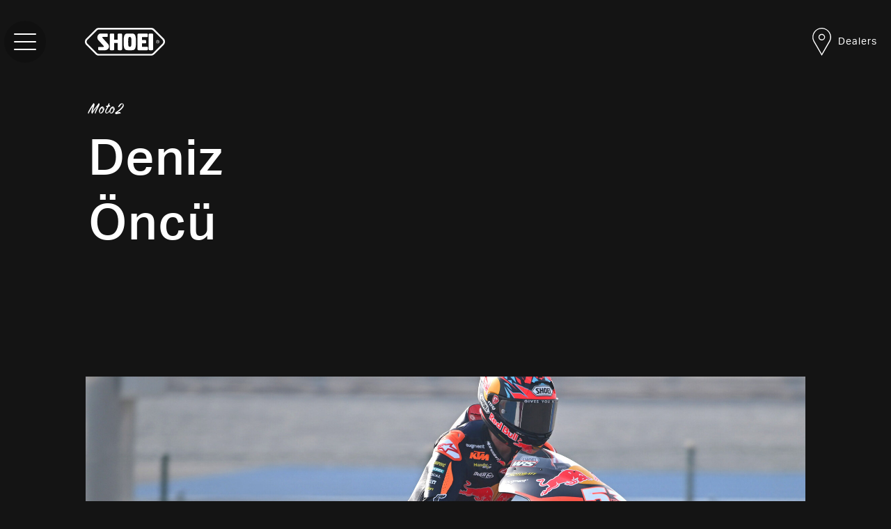

--- FILE ---
content_type: text/html; charset=UTF-8
request_url: https://www.shoei-europe.com/racing/deniz-oencue/
body_size: 6311
content:
<!DOCTYPE html>
<html class="no-js no-touch" lang="en-US">
<head>
	<meta charset="UTF-8">
	<meta name="viewport" content="width=device-width, initial-scale=1.0">
	<meta name="referrer" content="no-referrer-when-downgrade">

		<link rel="shortcut icon" href="https://www.shoei-europe.com/wp-content/themes/shoei/favicon.ico">
	<link rel="icon" href="https://www.shoei-europe.com/wp-content/themes/shoei/favicon.svg">
	<link rel="apple-touch-icon" href="https://www.shoei-europe.com/wp-content/themes/shoei/favicon.png">

		<link rel="stylesheet" href="https://use.typekit.net/jxx8kub.css">

	<script>var SHOEI = window.SHOEI || {};</script>
	<meta name='robots' content='index, follow, max-image-preview:large, max-snippet:-1, max-video-preview:-1' />
	<style>img:is([sizes="auto" i], [sizes^="auto," i]) { contain-intrinsic-size: 3000px 1500px }</style>
	
	<!-- This site is optimized with the Yoast SEO plugin v26.5 - https://yoast.com/wordpress/plugins/seo/ -->
	<title>Deniz Öncü - Shoei® Europe</title>
	<link rel="canonical" href="https://www.shoei-europe.com/racing/deniz-oencue/" />
	<meta property="og:locale" content="en_US" />
	<meta property="og:type" content="article" />
	<meta property="og:title" content="Deniz Öncü - Shoei® Europe" />
	<meta property="og:url" content="https://www.shoei-europe.com/racing/deniz-oencue/" />
	<meta property="og:site_name" content="Shoei® Europe" />
	<meta property="article:publisher" content="https://www.facebook.com/SHOEI.EU/" />
	<meta property="article:modified_time" content="2025-03-24T17:39:33+00:00" />
	<meta name="twitter:card" content="summary_large_image" />
	<meta name="twitter:site" content="@europeshoei" />
	<script type="application/ld+json" class="yoast-schema-graph">{"@context":"https://schema.org","@graph":[{"@type":"WebPage","@id":"https://www.shoei-europe.com/racing/deniz-oencue/","url":"https://www.shoei-europe.com/racing/deniz-oencue/","name":"Deniz Öncü - Shoei® Europe","isPartOf":{"@id":"https://www.shoei-europe.com/#website"},"datePublished":"2020-11-11T17:23:31+00:00","dateModified":"2025-03-24T17:39:33+00:00","inLanguage":"en-US","potentialAction":[{"@type":"ReadAction","target":["https://www.shoei-europe.com/racing/deniz-oencue/"]}]},{"@type":"WebSite","@id":"https://www.shoei-europe.com/#website","url":"https://www.shoei-europe.com/","name":"Shoei® Europe","description":"Premium Helmets","potentialAction":[{"@type":"SearchAction","target":{"@type":"EntryPoint","urlTemplate":"https://www.shoei-europe.com/?s={search_term_string}"},"query-input":{"@type":"PropertyValueSpecification","valueRequired":true,"valueName":"search_term_string"}}],"inLanguage":"en-US"}]}</script>
	<!-- / Yoast SEO plugin. -->


<style id='classic-theme-styles-inline-css' type='text/css'>
/*! This file is auto-generated */
.wp-block-button__link{color:#fff;background-color:#32373c;border-radius:9999px;box-shadow:none;text-decoration:none;padding:calc(.667em + 2px) calc(1.333em + 2px);font-size:1.125em}.wp-block-file__button{background:#32373c;color:#fff;text-decoration:none}
</style>
<link rel='stylesheet' id='theme-style-css' href='https://www.shoei-europe.com/wp-content/themes/shoei/assets/styles/app.min.css?ver=1765884405' type='text/css' media='all' />
<link rel='stylesheet' id='borlabs-cookie-custom-css' href='https://www.shoei-europe.com/wp-content/cache/borlabs-cookie/1/borlabs-cookie-1-en.css?ver=3.3.22-13' type='text/css' media='all' />
<script type="text/javascript" src="https://www.shoei-europe.com/wp-content/themes/shoei/assets/scripts/jquery.min.js?ver=3.7.1" id="jquery-js"></script>
<script type="text/javascript" id="wpml-browser-redirect-js-extra">
/* <![CDATA[ */
var wpml_browser_redirect_params = {"pageLanguage":"en","languageUrls":[],"cookie":{"name":"_icl_visitor_lang_js","domain":"www.shoei-europe.com","path":"\/","expiration":24}};
/* ]]> */
</script>
<script type="text/javascript" src="https://www.shoei-europe.com/wp-content/plugins/sitepress-multilingual-cms/dist/js/browser-redirect/app.js?ver=474000" id="wpml-browser-redirect-js"></script>
<script data-no-optimize="1" data-no-minify="1" data-cfasync="false" type="text/javascript" src="https://www.shoei-europe.com/wp-content/cache/borlabs-cookie/1/borlabs-cookie-config-en.json.js?ver=3.3.22-28" id="borlabs-cookie-config-js"></script>
<script data-no-optimize="1" data-no-minify="1" data-cfasync="false" type="text/javascript" src="https://www.shoei-europe.com/wp-content/plugins/borlabs-cookie/assets/javascript/borlabs-cookie-prioritize.min.js?ver=3.3.22" id="borlabs-cookie-prioritize-js"></script>
<script data-borlabs-cookie-script-blocker-ignore>
if ('0' === '1' && ('0' === '1' || '1' === '1')) {
    window['gtag_enable_tcf_support'] = true;
}
window.dataLayer = window.dataLayer || [];
if (typeof gtag !== 'function') {
    function gtag() {
        dataLayer.push(arguments);
    }
}
gtag('set', 'developer_id.dYjRjMm', true);
if ('0' === '1' || '1' === '1') {
    if (window.BorlabsCookieGoogleConsentModeDefaultSet !== true) {
        let getCookieValue = function (name) {
            return document.cookie.match('(^|;)\\s*' + name + '\\s*=\\s*([^;]+)')?.pop() || '';
        };
        let cookieValue = getCookieValue('borlabs-cookie-gcs');
        let consentsFromCookie = {};
        if (cookieValue !== '') {
            consentsFromCookie = JSON.parse(decodeURIComponent(cookieValue));
        }
        let defaultValues = {
            'ad_storage': 'denied',
            'ad_user_data': 'denied',
            'ad_personalization': 'denied',
            'analytics_storage': 'denied',
            'functionality_storage': 'denied',
            'personalization_storage': 'denied',
            'security_storage': 'denied',
            'wait_for_update': 500,
        };
        gtag('consent', 'default', { ...defaultValues, ...consentsFromCookie });
    }
    window.BorlabsCookieGoogleConsentModeDefaultSet = true;
    let borlabsCookieConsentChangeHandler = function () {
        window.dataLayer = window.dataLayer || [];
        if (typeof gtag !== 'function') { function gtag(){dataLayer.push(arguments);} }

        let getCookieValue = function (name) {
            return document.cookie.match('(^|;)\\s*' + name + '\\s*=\\s*([^;]+)')?.pop() || '';
        };
        let cookieValue = getCookieValue('borlabs-cookie-gcs');
        let consentsFromCookie = {};
        if (cookieValue !== '') {
            consentsFromCookie = JSON.parse(decodeURIComponent(cookieValue));
        }

        consentsFromCookie.analytics_storage = BorlabsCookie.Consents.hasConsent('google-analytics') ? 'granted' : 'denied';

        BorlabsCookie.CookieLibrary.setCookie(
            'borlabs-cookie-gcs',
            JSON.stringify(consentsFromCookie),
            BorlabsCookie.Settings.automaticCookieDomainAndPath.value ? '' : BorlabsCookie.Settings.cookieDomain.value,
            BorlabsCookie.Settings.cookiePath.value,
            BorlabsCookie.Cookie.getPluginCookie().expires,
            BorlabsCookie.Settings.cookieSecure.value,
            BorlabsCookie.Settings.cookieSameSite.value
        );
    }
    document.addEventListener('borlabs-cookie-consent-saved', borlabsCookieConsentChangeHandler);
    document.addEventListener('borlabs-cookie-handle-unblock', borlabsCookieConsentChangeHandler);
}
if ('0' === '1') {
    gtag("js", new Date());
    gtag("config", "UA-74310347-1", {"anonymize_ip": true});

    (function (w, d, s, i) {
        var f = d.getElementsByTagName(s)[0],
            j = d.createElement(s);
        j.async = true;
        j.src =
            "https://www.googletagmanager.com/gtag/js?id=" + i;
        f.parentNode.insertBefore(j, f);
    })(window, document, "script", "UA-74310347-1");
}
</script></head>
<body class="wp-singular rider-template-default single single-rider postid-16130 wp-theme-shoei rider-deniz-oencue">
<header id="top" class="header" data-header>
	<div class="grid-container">
		<div class="grid-x grid-margin-x align-middle">
			<div class="cell header__wrapper">
				<button type="button" class="header__toggle hamburger hamburger--squeeze"
						data-header-toggle-navigation>
					<span class="hamburger-box">
						<span class="hamburger-inner"></span>
					</span>
				</button>
				<a href="https://www.shoei-europe.com" class="header__logo">
					<svg class="icon" width="116" height="40">
									<use xlink:href="https://www.shoei-europe.com/wp-content/themes/shoei/assets/images/icon-sprite.svg?1708014233#logo"></use>
								</svg>				</a>
				<a href="https://www.shoei-europe.com/dealers/"
				   class="header__dealers">
					<svg class="icon" width="27" height="40">
									<use xlink:href="https://www.shoei-europe.com/wp-content/themes/shoei/assets/images/icon-sprite.svg?1708014233#location"></use>
								</svg>					<span>Dealers</span>
				</a>
			</div>
		</div>
	</div>
	<nav class="header__navigation">
		<div class="grid-container">
			<ul class="menu vertical menu-level-0" data-header-navigation><li id="menu-item-19225" class="menu-item menu-item-type-post_type menu-item-object-page menu-item-home menu-item-19225 menu-root is-hidden has-banner"><a href="https://www.shoei-europe.com/">Start</a><div class="header__navigation__teasers"><a   class="header__navigation__teaser show-for-medium dddd">
						<img src="https://www.shoei-europe.com/wp-content/uploads/2020/08/xspirit3-header-600x900.jpg" width="600" height="900"
								 class="header__navigation__teaser__image"
								 alt="xspirit3-header"/></a><a   class="header__navigation__teaser show-for-medium dddd">
						<img src="https://www.shoei-europe.com/wp-content/uploads/2020/08/CASC-15-600x900.jpg" width="600" height="900"
								 class="header__navigation__teaser__image"
								 alt="CASC-15"/></a></div><li id="menu-item-18420" class="menu-item menu-item-type-post_type menu-item-object-page menu-item-has-children menu-item-18420 has-submenu menu-root"><a href="https://www.shoei-europe.com/products/" data-toggle="submenu" class="has-children">Products </a>
<ul role="menu" class="menu vertical menu-level-1">
<li><div class="header__navigation__helmets"><a href="https://www.shoei-europe.com/products/x-spr-pro/"><img src="https://www.shoei-europe.com/wp-content/uploads/2022/05/SHOEI-XSPR-PRO_menu3tiny.png" width="240" height="240"
								 class="header__navigation__helmets__image" loading="lazy"
								 alt="Shoei® X-SPR Pro"/><span>X-SPR Pro</span></a><a href="https://www.shoei-europe.com/products/nxr2/"><img src="https://www.shoei-europe.com/wp-content/uploads/2021/04/Menue-Products-NXR2.png" width="240" height="240"
								 class="header__navigation__helmets__image" loading="lazy"
								 alt="Shoei® NXR2"/><span>NXR2</span></a><a href="https://www.shoei-europe.com/products/gt-air-3-smart/"><img src="https://www.shoei-europe.com/wp-content/uploads/2025/12/menue-Products-gt-air3_smart-color.png" width="240" height="240"
								 class="header__navigation__helmets__image" loading="lazy"
								 alt="Shoei® GT-Air 3 SMART"/><span>GT-Air 3 SMART</span></a><a href="https://www.shoei-europe.com/products/gt-air3/"><img src="https://www.shoei-europe.com/wp-content/uploads/2023/08/Menue-Products-gt-air3_vs2tiny.png" width="240" height="240"
								 class="header__navigation__helmets__image" loading="lazy"
								 alt="Shoei® GT-Air 3"/><span>GT-Air 3</span></a><a href="https://www.shoei-europe.com/products/glamster/"><img src="https://www.shoei-europe.com/wp-content/uploads/2020/09/Menue-Products-Glamster-1.png" width="240" height="240"
								 class="header__navigation__helmets__image" loading="lazy"
								 alt="Shoei® Glamster 06"/><span>Glamster 06</span></a><a href="https://www.shoei-europe.com/products/neotec3/"><img src="https://www.shoei-europe.com/wp-content/uploads/2023/08/Menue-Products-neotec_vs2tiny.png" width="240" height="240"
								 class="header__navigation__helmets__image" loading="lazy"
								 alt="Shoei® Neotec 3"/><span>Neotec 3</span></a><a href="https://www.shoei-europe.com/products/jo2/"><img src="https://www.shoei-europe.com/wp-content/uploads/2025/05/shoei_jo2_menu_white_tiny.png" width="240" height="240"
								 class="header__navigation__helmets__image" loading="lazy"
								 alt="Shoei® J·O2"/><span>J·O2</span></a><a href="https://www.shoei-europe.com/products/j-cruise3/"><img src="https://www.shoei-europe.com/wp-content/uploads/2024/05/J-Cruise3_White_menu_tiny.png" width="240" height="240"
								 class="header__navigation__helmets__image" loading="lazy"
								 alt="Shoei® J-Cruise 3"/><span>J-Cruise 3</span></a><a href="https://www.shoei-europe.com/products/vfx-wr/"><img src="https://www.shoei-europe.com/wp-content/uploads/2020/09/Menue-Products-vfx-wr.png" width="240" height="240"
								 class="header__navigation__helmets__image" loading="lazy"
								 alt="Shoei® VFX-WR 06"/><span>VFX-WR 06</span></a><a href="https://www.shoei-europe.com/merch/"><img src="https://www.shoei-europe.com/wp-content/uploads/2022/03/Menue-Products-Merch.png" width="240" height="240"
								 class="header__navigation__helmets__image" loading="lazy"
								 alt="Shoei® Merch"/><span>Merch</span></a></div></li>	<li id="menu-item-18421" class="menu-item-button menu-item menu-item-type-post_type menu-item-object-page menu-item-18421"><a href="https://www.shoei-europe.com/products/">Overview</a></ul>
<li id="menu-item-23933" class="menu-item menu-item-type-post_type menu-item-object-page menu-item-23933 menu-root has-banner"><a href="https://www.shoei-europe.com/racing/">Racing</a><div class="header__navigation__teasers"><a href="/de/racing/marc-marquez/"  class="header__navigation__teaser show-for-medium dddd">
						<img src="https://www.shoei-europe.com/wp-content/uploads/2024/03/Racing-titel-2024-4x4-1-600x900.jpg" width="600" height="900"
								 class="header__navigation__teaser__image"
								 alt="Racing-titel-2024-4x4"/></a><a href="/de/racing/matthias-walkner/"  class="header__navigation__teaser show-for-medium dddd">
						<img src="https://www.shoei-europe.com/wp-content/uploads/2020/09/323444_Matthias-Walkner-3019-11-07-KTM-DAKAR-RALLY-STAGE-3442-1-600x755.jpg" width="600" height="755"
								 class="header__navigation__teaser__image"
								 alt="323444_Matthias Walkner 3019-11-07 KTM DAKAR RALLY STAGE-3442"/></a></div><li id="menu-item-19015" class="menu-item menu-item-type-post_type menu-item-object-page menu-item-19015 menu-root has-banner"><a href="https://www.shoei-europe.com/about/">About</a><div class="header__navigation__teasers"><a   class="header__navigation__teaser show-for-medium dddd">
						<img src="https://www.shoei-europe.com/wp-content/uploads/2020/11/GM_20160912_SHOEI_FACTORY_2977s-600x900.jpg" width="600" height="900"
								 class="header__navigation__teaser__image"
								 alt="GM_20160912_SHOEI_FACTORY_2977s"/></a><a   class="header__navigation__teaser show-for-medium dddd">
						<img src="https://www.shoei-europe.com/wp-content/uploads/2020/11/GM_20160912_SHOEI_FACTORY_1919-600x900.jpg" width="600" height="900"
								 class="header__navigation__teaser__image"
								 alt="GM_20160912_SHOEI_FACTORY_1919"/></a></div><li id="menu-item-18424" class="is-inactive menu-item menu-item-type-post_type menu-item-object-page menu-item-has-children menu-item-18424 has-submenu menu-root has-banner"><a href="https://www.shoei-europe.com/service/" data-toggle="submenu" class="has-children">Service </a>
<ul role="menu" class="menu vertical menu-level-1">
	<li id="menu-item-18425" class="menu-item menu-item-type-post_type menu-item-object-page menu-item-18425"><a href="https://www.shoei-europe.com/service/faq/">FAQ</a>	<li id="menu-item-19016" class="menu-item menu-item-type-post_type menu-item-object-page menu-item-19016"><a href="https://www.shoei-europe.com/service/homologation/">Homologation</a>	<li id="menu-item-18426" class="menu-item menu-item-type-post_type menu-item-object-page menu-item-18426"><a href="https://www.shoei-europe.com/service/catalogue/">Catalogue</a>	<li id="menu-item-54282" class="menu-item menu-item-type-custom menu-item-object-custom menu-item-54282"><a href="https://www.shoei.com/user-manual/">Manuals</a>	<li id="menu-item-18428" class="menu-item menu-item-type-post_type menu-item-object-page menu-item-18428"><a href="https://www.shoei-europe.com/service/warranty/">Warranty</a>	<li id="menu-item-19017" class="menu-item menu-item-type-post_type menu-item-object-page menu-item-19017"><a href="https://www.shoei-europe.com/service/registration/">Registration</a></ul>
<div class="header__navigation__teasers"><a   class="header__navigation__teaser show-for-medium dddd">
						<img src="https://www.shoei-europe.com/wp-content/uploads/2020/09/service0-600x900.jpg" width="600" height="900"
								 class="header__navigation__teaser__image"
								 alt="service0"/></a><a   class="header__navigation__teaser show-for-medium dddd">
						<img src="https://www.shoei-europe.com/wp-content/uploads/2020/09/service1-600x900.jpg" width="600" height="900"
								 class="header__navigation__teaser__image"
								 alt="service1"/></a></div><li id="menu-item-18839" class="menu-item menu-item-type-post_type menu-item-object-page current_page_parent menu-item-18839 menu-root has-banner"><a href="https://www.shoei-europe.com/news-stories/">News &#038; Stories</a><div class="header__navigation__teasers"><a   class="header__navigation__teaser show-for-medium dddd">
						<img src="https://www.shoei-europe.com/wp-content/uploads/2020/08/CASC-15-600x900.jpg" width="600" height="900"
								 class="header__navigation__teaser__image"
								 alt="CASC-15"/></a><a   class="header__navigation__teaser show-for-medium dddd">
						<img src="https://www.shoei-europe.com/wp-content/uploads/2020/11/shoei_Ex-Zero_mood_7-600x900.jpg" width="600" height="900"
								 class="header__navigation__teaser__image"
								 alt="shoei_Ex-Zero_mood_7"/></a></div><li id="menu-item-18429" class="menu-item menu-item-type-post_type menu-item-object-page menu-item-18429 menu-root has-banner"><a href="https://www.shoei-europe.com/dealers/">Dealers</a><div class="header__navigation__teasers"><a   class="header__navigation__teaser show-for-medium dddd">
						<img src="https://www.shoei-europe.com/wp-content/uploads/2020/11/map-600x900.jpg" width="600" height="900"
								 class="header__navigation__teaser__image"
								 alt="map"/></a><a   class="header__navigation__teaser show-for-medium dddd">
						<img src="https://www.shoei-europe.com/wp-content/uploads/2020/09/dealer2-600x900.jpg" width="600" height="900"
								 class="header__navigation__teaser__image"
								 alt="dealer2"/></a></div><li class="menu-item menu-item-has-children menu-item-languages has-submenu menu-root">
			<a data-toggle="submenu" class="has-children"><svg class="icon" width="31" height="31">
									<use xlink:href="https://www.shoei-europe.com/wp-content/themes/shoei/assets/images/icon-sprite.svg?1708014233#globe"></use>
								</svg> Deutsch</a>
			<ul role="menu" class="menu vertical menu-level-1">
				
			</ul>
		</li></ul>		</div>
	</nav>
</header>
<main><div class="rider-content">
	<div class="grid-container rider-content__intro">
		<div class="grid-x grid-margin-x">
			<div class="cell medium-10 xlarge-6 medium-offset-1 xlarge-offset-3">
									<p class="roofline h5">Moto2</p>
													<h1>Deniz <br />
Öncü </h1>
							</div>
		</div>
	</div>

		<div class="cms-block cms-block--image cms-block--image--default margin-default">
				<div class="grid-container">
			<div class="grid-x">
				<div class="cell medium-10 xlarge-8 medium-offset-1 xlarge-offset-2 text-left"
					 data-animate="from-bottom" data-delay="200">
										<figure>
													<img src="https://www.shoei-europe.com/wp-content/uploads/2020/11/2024-01-GP-Qatar-60808-scaled.jpg"
		 alt="Deniz Oncu TUR Red Bull KTM Ajo Kalex Moto2"
		 class=""
		 loading="lazy" data-parallax='{"orientation":"left"}'/>
																	</figure>
									</div>
			</div>
		</div>
		</div>
		<div class="grid-container cms-block cms-block--headline margin-default">
		<div class="grid-x grid-margin-x">
			<div class="cell medium-8 xlarge-6 medium-offset-2 xlarge-offset-3 text-left"
				 data-animate="from-bottom" data-delay="200">
									<p class="roofline h6">Factsheet</p>
								<h2 >Name: 	Deniz Öncü<br />
Date of birth: 	26.07.2003<br />
Place of birth: 	Alanya, Turkey<br />
Team: 	Red Bull KTM<br />
Bike: 	KTM<br />
Racing number: 	53<br />
Helmet: 	Shoei X-Spirit III			</h2>
		</div>
	</div>
	</div>
	<div class="grid-container cms-block cms-block--image-triple" data-image-triple>
		<div class="grid-x grid-margin-x">
			<div class="cell large-10 large-offset-1 cms-block--image-triple__row">
									<div class="cms-block--image-triple__container cms-block--image-triple--0"
						 data-image-triple-image
													data-scrollmagic='{"tween":{"transform":"translate3d(0, 10vw, 0)"}, "triggerHook":1, "duration":"200vh" }'
											>
						<img src="https://www.shoei-europe.com/wp-content/uploads/2020/11/2024-001-GP-Qatar-12673-scaled.jpg"
							 width="2560"
							 height="1706"
							 alt="Deniz Oncu TUR Red Bull KTM Ajo Kalex Moto2"
							 loading="lazy"
													/>
					</div>
									<div class="cms-block--image-triple__container cms-block--image-triple--1"
						 data-image-triple-image
											>
						<img src="https://www.shoei-europe.com/wp-content/uploads/2020/11/2024-001-GP-Qatar-13107-scaled.jpg"
							 width="2560"
							 height="1706"
							 alt="Deniz Oncu TUR Red Bull KTM Ajo Kalex Moto2"
							 loading="lazy"
															data-scrollmagic='{ "tween":{ "transform":"scale3d(1.2, 1.2, 1.2)" }, "triggerHook":"0.8", "duration":"200vh" }'
													/>
					</div>
									<div class="cms-block--image-triple__container cms-block--image-triple--2"
						 data-image-triple-image
													data-scrollmagic='{"tween":{"transform":"translate3d(0, -15vw, 0)"}, "triggerHook":1, "duration":"200vh" }'
											>
						<img src="https://www.shoei-europe.com/wp-content/uploads/2020/11/2024-01-GP-Qatar-71154-scaled.jpg"
							 width="2560"
							 height="1706"
							 alt="Deniz Oncu TUR Red Bull KTM Ajo Kalex Moto2"
							 loading="lazy"
													/>
					</div>
							</div>
					</div>
	</div>
		<div class="grid-container cms-block cms-block--headline margin-default">
		<div class="grid-x grid-margin-x">
			<div class="cell medium-8 xlarge-6 medium-offset-2 xlarge-offset-3 text-left"
				 data-animate="from-bottom" data-delay="200">
									<p class="roofline h6">Highlights</p>
								<h2 >2023 - 4th Moto3 World Championship<br />
2022 - 5th Moto3 World Championship<br />
2021 - 11th Moto3 World Championship<br />
2020 - 17th Moto3 World Championship<br />
2019 - 35th Moto3 World Championship<br />
2019 - 2nd Red Bull MotoGP Rookies Cup			</h2>
		</div>
	</div>
	</div>
<div class="grid-container cms-block cms-block--image-double">
	<div class="grid-x grid-margin-x">
		<div class="cell large-10 large-offset-1">
			<div class="cms-block--image-double__container cms-block--image-double--0">
									<div class="cms-block--image-double__image">
						<img src="https://www.shoei-europe.com/wp-content/uploads/2020/11/2024-001-GP-Qatar-12554-1200x1200.jpg"
							 width="1200"
							 height="1200"
							 alt="Deniz Oncu TUR Red Bull KTM Ajo Kalex Moto2"
							 loading="lazy"
							 data-scrollmagic='{"tween":{"transform":"scale3d(1.3, 1.3, 1.3)"}, "triggerHook":1, "duration":"200vh" }'
						/>
					</div>
							</div>
			<div class="cms-block--image-double__container cms-block--image-double--1">
									<div class="cms-block--image-double__image">
						<img src="https://www.shoei-europe.com/wp-content/uploads/2020/11/2024-001-GP-Qatar-47248-1200x1200.jpg"
							 width="1200"
							 height="1200"
							 alt="Deniz Oncu TUR Red Bull KTM Ajo Kalex Moto2"
							 loading="lazy"
							 data-scrollmagic='{"tween":{"transform":"scale3d(1, 1, 1)"}, "triggerHook":1, "duration":"200vh" }'
						/>
					</div>
							</div>
		</div>
		<div class="cell large-10 large-offset-1 show-for-medium">
			<div class="cms-block--image-double__container cms-block--image-double--0">
																</div>
			<div class="cms-block--image-double__container cms-block--image-double--1">
																</div>
		</div>
	</div>
</div>
	<div class="grid-container cms-block cms-block--button cms-block--text margin-default">
		<div class="grid-x grid-margin-x">
			<div class="cell medium-10 xlarge-8 medium-offset-1 xlarge-offset-2 text-center"
				 data-animate="from-bottom" data-delay="200">
					<a href="https://www.instagram.com/denizoncu53/"  	   class="button white">Deniz on Instagram</a>
			</div>
		</div>
	</div>

	<div class="grid-container cms-block cms-block--video">
		<div class="grid-x grid-margin-x" data-animate="from-bottom" data-delay="200">
			<div class="cell medium-10 xlarge-8 medium-offset-1 xlarge-offset-2 text-center"
				 data-animate="from-bottom" data-delay="200">
				<a href="https://www.shoei-europe.com/racing/"
				   class="button white">All Riders</a>
			</div>
		</div>
	</div>
</div>
</main>
<footer class="footer">
	<div class="grid-container">
		<nav class="grid-x grid-margin-x">
			<div class="cell large-10 large-offset-1 footer__row">
				<ul class="menu vertical"><li id="menu-item-18469" class="menu-item menu-item-type-post_type menu-item-object-page menu-item-18469"><a href="https://www.shoei-europe.com/service/warranty/">Warranty</a></li>
<li id="menu-item-19018" class="menu-item menu-item-type-post_type menu-item-object-page menu-item-19018"><a href="https://www.shoei-europe.com/service/homologation/">Homologation</a></li>
<li id="menu-item-56203" class="menu-item menu-item-type-custom menu-item-object-custom menu-item-56203"><a href="https://www.shoei.com/user-manual/">Manuals</a></li>
<li id="menu-item-18471" class="menu-item menu-item-type-post_type menu-item-object-page menu-item-18471"><a href="https://www.shoei-europe.com/service/catalogue/">Catalogue</a></li>
</ul>				<ul class="menu horizontal"><li id="menu-item-18452" class="menu-item menu-item-type-post_type menu-item-object-page menu-item-18452"><a href="https://www.shoei-europe.com/service/faq/"><svg class="icon" width="48" height="48"><use xlink:href="/wp-content/themes/shoei/assets/images/icon-sprite.svg#faq"></use></svg> FAQ</a></li>
<li id="menu-item-18453" class="menu-item menu-item-type-custom menu-item-object-custom menu-item-18453"><a target="_blank" href="https://www.instagram.com/shoeieurope/"><svg class="icon" width="45" height="48"><use xlink:href="/wp-content/themes/shoei/assets/images/icon-sprite.svg#instagram"></use></svg> Instagram</a></li>
<li id="menu-item-18454" class="menu-item menu-item-type-custom menu-item-object-custom menu-item-18454"><a target="_blank" href="https://www.facebook.com/SHOEI.EU/"><svg class="icon" width="45" height="48"><use xlink:href="/wp-content/themes/shoei/assets/images/icon-sprite.svg#facebook"></use></svg> Facebook</a></li>
</ul>				<ul class="menu vertical"><li id="menu-item-19020" class="menu-item menu-item-type-post_type menu-item-object-page menu-item-19020"><a href="https://www.shoei-europe.com/contact/">Contact</a></li>
<li id="menu-item-19753" class="menu-item menu-item-type-post_type menu-item-object-page menu-item-19753"><a href="https://www.shoei-europe.com/dealers/">Dealers</a></li>
<li id="menu-item-18461" class="menu-item menu-item-type-post_type menu-item-object-page menu-item-18461"><a href="https://www.shoei-europe.com/imprint/">Imprint</a></li>
<li id="menu-item-19021" class="menu-item menu-item-type-post_type menu-item-object-page menu-item-19021"><a rel="privacy-policy" href="https://www.shoei-europe.com/privacy-policy/">Privacy Policy</a></li>
</ul>			</div>
		</nav>
	</div>
</footer>
<script>
    SHOEI.options = {"templateDirectory":"https:\/\/www.shoei-europe.com\/wp-content\/themes\/shoei","ajaxUrl":"https:\/\/www.shoei-europe.com\/wp-admin\/admin-ajax.php","googleMapsKey":"AIzaSyAevb9IlFuHn-fseSjMpQ0nQ0LgDdmgH5c","i18n":{"locale":"en","dealers":{"btnDirections":"Directions","btnWebsite":"Website"}}}</script>
<script type="speculationrules">
{"prefetch":[{"source":"document","where":{"and":[{"href_matches":"\/*"},{"not":{"href_matches":["\/wp-*.php","\/wp-admin\/*","\/wp-content\/uploads\/*","\/wp-content\/*","\/wp-content\/plugins\/*","\/wp-content\/themes\/shoei\/*","\/*\\?(.+)"]}},{"not":{"selector_matches":"a[rel~=\"nofollow\"]"}},{"not":{"selector_matches":".no-prefetch, .no-prefetch a"}}]},"eagerness":"conservative"}]}
</script>
<script type="importmap" id="wp-importmap">
{"imports":{"borlabs-cookie-core":"https:\/\/www.shoei-europe.com\/wp-content\/plugins\/borlabs-cookie\/assets\/javascript\/borlabs-cookie.min.js?ver=3.3.22"}}
</script>
<script type="module" src="https://www.shoei-europe.com/wp-content/plugins/borlabs-cookie/assets/javascript/borlabs-cookie.min.js?ver=3.3.22" id="borlabs-cookie-core-js-module" data-cfasync="false" data-no-minify="1" data-no-optimize="1"></script>
<script type="module" src="https://www.shoei-europe.com/wp-content/plugins/borlabs-cookie/assets/javascript/borlabs-cookie-legacy-backward-compatibility.min.js?ver=3.3.22" id="borlabs-cookie-legacy-backward-compatibility-js-module"></script>
<!--googleoff: all--><div data-nosnippet data-borlabs-cookie-consent-required='true' id='BorlabsCookieBox'></div><div id='BorlabsCookieWidget' class='brlbs-cmpnt-container'></div><!--googleon: all--><script type="text/javascript" src="https://www.shoei-europe.com/wp-content/themes/shoei/assets/scripts/app.min.js?ver=1765884412" id="theme-script-js"></script>
</body>
</html>


--- FILE ---
content_type: text/css
request_url: https://www.shoei-europe.com/wp-content/themes/shoei/assets/styles/app.min.css?ver=1765884405
body_size: 31915
content:
body.compensate-for-scrollbar{overflow:hidden}.fancybox-active{height:auto}.fancybox-is-hidden{left:-9999px;margin:0;position:absolute!important;top:-9999px;visibility:hidden}.fancybox-container{-webkit-backface-visibility:hidden;height:100%;left:0;outline:none;position:fixed;-webkit-tap-highlight-color:transparent;top:0;-ms-touch-action:manipulation;touch-action:manipulation;transform:translateZ(0);width:100%;z-index:99992}.fancybox-container *{box-sizing:border-box}.fancybox-bg,.fancybox-inner,.fancybox-outer,.fancybox-stage{bottom:0;left:0;position:absolute;right:0;top:0}.fancybox-outer{-webkit-overflow-scrolling:touch;overflow-y:auto}.fancybox-bg{background:#1e1e1e;opacity:0;transition-duration:inherit;transition-property:opacity;transition-timing-function:cubic-bezier(.47,0,.74,.71)}.fancybox-is-open .fancybox-bg{opacity:.9;transition-timing-function:cubic-bezier(.22,.61,.36,1)}.fancybox-caption,.fancybox-infobar,.fancybox-navigation .fancybox-button,.fancybox-toolbar{direction:ltr;opacity:0;position:absolute;transition:opacity .25s ease,visibility 0s ease .25s;visibility:hidden;z-index:99997}.fancybox-show-caption .fancybox-caption,.fancybox-show-infobar .fancybox-infobar,.fancybox-show-nav .fancybox-navigation .fancybox-button,.fancybox-show-toolbar .fancybox-toolbar{opacity:1;transition:opacity .25s ease 0s,visibility 0s ease 0s;visibility:visible}.fancybox-infobar{color:#ccc;font-size:13px;-webkit-font-smoothing:subpixel-antialiased;height:44px;left:0;line-height:44px;min-width:44px;mix-blend-mode:difference;padding:0 10px;pointer-events:none;top:0;-webkit-touch-callout:none;-webkit-user-select:none;-moz-user-select:none;-ms-user-select:none;user-select:none}.fancybox-toolbar{right:0;top:0}.fancybox-stage{direction:ltr;overflow:visible;transform:translateZ(0);z-index:99994}.fancybox-is-open .fancybox-stage{overflow:hidden}.fancybox-slide{-webkit-backface-visibility:hidden;display:none;height:100%;left:0;outline:none;overflow:auto;-webkit-overflow-scrolling:touch;padding:44px;position:absolute;text-align:center;top:0;transition-property:transform,opacity;white-space:normal;width:100%;z-index:99994}.fancybox-slide:before{content:"";display:inline-block;font-size:0;height:100%;vertical-align:middle;width:0}.fancybox-is-sliding .fancybox-slide,.fancybox-slide--current,.fancybox-slide--next,.fancybox-slide--previous{display:block}.fancybox-slide--image{overflow:hidden;padding:44px 0}.fancybox-slide--image:before{display:none}.fancybox-slide--html{padding:6px}.fancybox-content{background:#fff;display:inline-block;margin:0;max-width:100%;overflow:auto;-webkit-overflow-scrolling:touch;padding:44px;position:relative;text-align:left;vertical-align:middle}.fancybox-slide--image .fancybox-content{animation-timing-function:cubic-bezier(.5,0,.14,1);-webkit-backface-visibility:hidden;background:transparent;background-repeat:no-repeat;background-size:100% 100%;left:0;max-width:none;overflow:visible;padding:0;position:absolute;top:0;transform-origin:top left;transition-property:transform,opacity;-webkit-user-select:none;-moz-user-select:none;-ms-user-select:none;user-select:none;z-index:99995}.fancybox-can-zoomOut .fancybox-content{cursor:zoom-out}.fancybox-can-zoomIn .fancybox-content{cursor:zoom-in}.fancybox-can-pan .fancybox-content,.fancybox-can-swipe .fancybox-content{cursor:grab}.fancybox-is-grabbing .fancybox-content{cursor:grabbing}.fancybox-container [data-selectable=true]{cursor:text}.fancybox-image,.fancybox-spaceball{background:transparent;border:0;height:100%;left:0;margin:0;max-height:none;max-width:none;padding:0;position:absolute;top:0;-webkit-user-select:none;-moz-user-select:none;-ms-user-select:none;user-select:none;width:100%}.fancybox-spaceball{z-index:1}.fancybox-slide--iframe .fancybox-content,.fancybox-slide--map .fancybox-content,.fancybox-slide--pdf .fancybox-content,.fancybox-slide--video .fancybox-content{height:100%;overflow:visible;padding:0;width:100%}.fancybox-slide--video .fancybox-content{background:#000}.fancybox-slide--map .fancybox-content{background:#e5e3df}.fancybox-slide--iframe .fancybox-content{background:#fff}.fancybox-iframe,.fancybox-video{background:transparent;border:0;display:block;height:100%;margin:0;overflow:hidden;padding:0;width:100%}.fancybox-iframe{left:0;position:absolute;top:0}.fancybox-error{background:#fff;cursor:default;max-width:400px;padding:40px;width:100%}.fancybox-error p{color:#444;font-size:16px;line-height:20px;margin:0;padding:0}.fancybox-button{background:rgba(30,30,30,.6);border:0;border-radius:0;box-shadow:none;cursor:pointer;display:inline-block;height:44px;margin:0;padding:10px;position:relative;transition:color .2s;vertical-align:top;visibility:inherit;width:44px}.fancybox-button,.fancybox-button:link,.fancybox-button:visited{color:#ccc}.fancybox-button:hover{color:#fff}.fancybox-button:focus{outline:none}.fancybox-button.fancybox-focus{outline:1px dotted}.fancybox-button[disabled],.fancybox-button[disabled]:hover{color:#888;cursor:default;outline:none}.fancybox-button div{height:100%}.fancybox-button svg{display:block;height:100%;overflow:visible;position:relative;width:100%}.fancybox-button svg path{fill:currentColor;stroke-width:0}.fancybox-button--fsenter svg:nth-child(2),.fancybox-button--fsexit svg:first-child,.fancybox-button--pause svg:first-child,.fancybox-button--play svg:nth-child(2){display:none}.fancybox-progress{background:#ff5268;height:2px;left:0;position:absolute;right:0;top:0;transform:scaleX(0);transform-origin:0;transition-property:transform;transition-timing-function:linear;z-index:99998}.fancybox-close-small{background:transparent;border:0;border-radius:0;color:#ccc;cursor:pointer;opacity:.8;padding:8px;position:absolute;right:-12px;top:-44px;z-index:401}.fancybox-close-small:hover{color:#fff;opacity:1}.fancybox-slide--html .fancybox-close-small{color:currentColor;padding:10px;right:0;top:0}.fancybox-slide--image.fancybox-is-scaling .fancybox-content{overflow:hidden}.fancybox-is-scaling .fancybox-close-small,.fancybox-is-zoomable.fancybox-can-pan .fancybox-close-small{display:none}.fancybox-navigation .fancybox-button{background-clip:content-box;height:100px;opacity:0;position:absolute;top:calc(50% - 50px);width:70px}.fancybox-navigation .fancybox-button div{padding:7px}.fancybox-navigation .fancybox-button--arrow_left{left:0;left:env(safe-area-inset-left);padding:31px 26px 31px 6px}.fancybox-navigation .fancybox-button--arrow_right{padding:31px 6px 31px 26px;right:0;right:env(safe-area-inset-right)}.fancybox-caption{background:linear-gradient(0deg,rgba(0,0,0,.85) 0,rgba(0,0,0,.3) 50%,rgba(0,0,0,.15) 65%,rgba(0,0,0,.075) 75.5%,rgba(0,0,0,.037) 82.85%,rgba(0,0,0,.019) 88%,transparent);bottom:0;color:#eee;font-size:14px;font-weight:400;left:0;line-height:1.5;padding:75px 44px 25px;pointer-events:none;right:0;text-align:center;z-index:99996}@supports (padding:max(0px)){.fancybox-caption{padding:75px max(44px,env(safe-area-inset-right)) max(25px,env(safe-area-inset-bottom)) max(44px,env(safe-area-inset-left))}}.fancybox-caption--separate{margin-top:-50px}.fancybox-caption__body{max-height:50vh;overflow:auto;pointer-events:all}.fancybox-caption a,.fancybox-caption a:link,.fancybox-caption a:visited{color:#ccc;text-decoration:none}.fancybox-caption a:hover{color:#fff;text-decoration:underline}.fancybox-loading{animation:a 1s linear infinite;background:transparent;border:4px solid #888;border-bottom-color:#fff;border-radius:50%;height:50px;left:50%;margin:-25px 0 0 -25px;opacity:.7;padding:0;position:absolute;top:50%;width:50px;z-index:99999}@keyframes a{to{transform:rotate(1turn)}}.fancybox-animated{transition-timing-function:cubic-bezier(0,0,.25,1)}.fancybox-fx-slide.fancybox-slide--previous{opacity:0;transform:translate3d(-100%,0,0)}.fancybox-fx-slide.fancybox-slide--next{opacity:0;transform:translate3d(100%,0,0)}.fancybox-fx-slide.fancybox-slide--current{opacity:1;transform:translateZ(0)}.fancybox-fx-fade.fancybox-slide--next,.fancybox-fx-fade.fancybox-slide--previous{opacity:0;transition-timing-function:cubic-bezier(.19,1,.22,1)}.fancybox-fx-fade.fancybox-slide--current{opacity:1}.fancybox-fx-zoom-in-out.fancybox-slide--previous{opacity:0;transform:scale3d(1.5,1.5,1.5)}.fancybox-fx-zoom-in-out.fancybox-slide--next{opacity:0;transform:scale3d(.5,.5,.5)}.fancybox-fx-zoom-in-out.fancybox-slide--current{opacity:1;transform:scaleX(1)}.fancybox-fx-rotate.fancybox-slide--previous{opacity:0;transform:rotate(-1turn)}.fancybox-fx-rotate.fancybox-slide--next{opacity:0;transform:rotate(1turn)}.fancybox-fx-rotate.fancybox-slide--current{opacity:1;transform:rotate(0deg)}.fancybox-fx-circular.fancybox-slide--previous{opacity:0;transform:scale3d(0,0,0) translate3d(-100%,0,0)}.fancybox-fx-circular.fancybox-slide--next{opacity:0;transform:scale3d(0,0,0) translate3d(100%,0,0)}.fancybox-fx-circular.fancybox-slide--current{opacity:1;transform:scaleX(1) translateZ(0)}.fancybox-fx-tube.fancybox-slide--previous{transform:translate3d(-100%,0,0) scale(.1) skew(-10deg)}.fancybox-fx-tube.fancybox-slide--next{transform:translate3d(100%,0,0) scale(.1) skew(10deg)}.fancybox-fx-tube.fancybox-slide--current{transform:translateZ(0) scale(1)}@media (max-height:576px){.fancybox-slide{padding-left:6px;padding-right:6px}.fancybox-slide--image{padding:6px 0}.fancybox-close-small{right:-6px}.fancybox-slide--image .fancybox-close-small{background:#4e4e4e;color:#f2f4f6;height:36px;opacity:1;padding:6px;right:0;top:0;width:36px}.fancybox-caption{padding-left:12px;padding-right:12px}@supports (padding:max(0px)){.fancybox-caption{padding-left:max(12px,env(safe-area-inset-left));padding-right:max(12px,env(safe-area-inset-right))}}}.fancybox-share{background:#f4f4f4;border-radius:3px;max-width:90%;padding:30px;text-align:center}.fancybox-share h1{color:#222;font-size:35px;font-weight:700;margin:0 0 20px}.fancybox-share p{margin:0;padding:0}.fancybox-share__button{border:0;border-radius:3px;display:inline-block;font-size:14px;font-weight:700;line-height:40px;margin:0 5px 10px;min-width:130px;padding:0 15px;text-decoration:none;transition:all .2s;-webkit-user-select:none;-moz-user-select:none;-ms-user-select:none;user-select:none;white-space:nowrap}.fancybox-share__button:link,.fancybox-share__button:visited{color:#fff}.fancybox-share__button:hover{text-decoration:none}.fancybox-share__button--fb{background:#3b5998}.fancybox-share__button--fb:hover{background:#344e86}.fancybox-share__button--pt{background:#bd081d}.fancybox-share__button--pt:hover{background:#aa0719}.fancybox-share__button--tw{background:#1da1f2}.fancybox-share__button--tw:hover{background:#0d95e8}.fancybox-share__button svg{height:25px;margin-right:7px;position:relative;top:-1px;vertical-align:middle;width:25px}.fancybox-share__button svg path{fill:#fff}.fancybox-share__input{background:transparent;border:0;border-bottom:1px solid #d7d7d7;border-radius:0;color:#5d5b5b;font-size:14px;margin:10px 0 0;outline:none;padding:10px 15px;width:100%}.fancybox-thumbs{background:#ddd;bottom:0;display:none;margin:0;-webkit-overflow-scrolling:touch;-ms-overflow-style:-ms-autohiding-scrollbar;padding:2px 2px 4px;position:absolute;right:0;-webkit-tap-highlight-color:rgba(0,0,0,0);top:0;width:212px;z-index:99995}.fancybox-thumbs-x{overflow-x:auto;overflow-y:hidden}.fancybox-show-thumbs .fancybox-thumbs{display:block}.fancybox-show-thumbs .fancybox-inner{right:212px}.fancybox-thumbs__list{font-size:0;height:100%;list-style:none;margin:0;overflow-x:hidden;overflow-y:auto;padding:0;position:absolute;position:relative;white-space:nowrap;width:100%}.fancybox-thumbs-x .fancybox-thumbs__list{overflow:hidden}.fancybox-thumbs-y .fancybox-thumbs__list::-webkit-scrollbar{width:7px}.fancybox-thumbs-y .fancybox-thumbs__list::-webkit-scrollbar-track{background:#fff;border-radius:10px;box-shadow:inset 0 0 6px rgba(0,0,0,.3)}.fancybox-thumbs-y .fancybox-thumbs__list::-webkit-scrollbar-thumb{background:#2a2a2a;border-radius:10px}.fancybox-thumbs__list a{-webkit-backface-visibility:hidden;backface-visibility:hidden;background-color:rgba(0,0,0,.1);background-position:50%;background-repeat:no-repeat;background-size:cover;cursor:pointer;float:left;height:75px;margin:2px;max-height:calc(100% - 8px);max-width:calc(50% - 4px);outline:none;overflow:hidden;padding:0;position:relative;-webkit-tap-highlight-color:transparent;width:100px}.fancybox-thumbs__list a:before{border:6px solid #ff5268;bottom:0;content:"";left:0;opacity:0;position:absolute;right:0;top:0;transition:all .2s cubic-bezier(.25,.46,.45,.94);z-index:99991}.fancybox-thumbs__list a:focus:before{opacity:.5}.fancybox-thumbs__list a.fancybox-thumbs-active:before{opacity:1}@media (max-width:576px){.fancybox-thumbs{width:110px}.fancybox-show-thumbs .fancybox-inner{right:110px}.fancybox-thumbs__list a{max-width:calc(100% - 10px)}}.slick-slider{position:relative;display:block;box-sizing:border-box;-webkit-touch-callout:none;-webkit-user-select:none;-moz-user-select:none;user-select:none;touch-action:pan-y;-webkit-tap-highlight-color:rgba(0,0,0,0)}.slick-list{position:relative;overflow:hidden;display:block;margin:0;padding:0}.slick-list:focus{outline:none}.slick-list.dragging{cursor:pointer;cursor:hand}.slick-slider .slick-track,.slick-slider .slick-list{transform:translate3d(0, 0, 0)}.slick-track{position:relative;left:0;top:0;display:block;margin-left:auto;margin-right:auto}.slick-track:before,.slick-track:after{content:"";display:table}.slick-track:after{clear:both}.slick-loading .slick-track{visibility:hidden}.slick-slide{float:left;height:100%;min-height:1px;display:none}[dir=rtl] .slick-slide{float:right}.slick-slide img{display:block}.slick-slide.slick-loading img{display:none}.slick-slide.dragging img{pointer-events:none}.slick-initialized .slick-slide{display:block}.slick-loading .slick-slide{visibility:hidden}.slick-vertical .slick-slide{display:block;height:auto;border:1px solid rgba(0,0,0,0)}.slick-arrow.slick-hidden{display:none}.datepicker{width:-moz-min-content;width:min-content}.datepicker:not(.active){display:none}.datepicker-dropdown{position:absolute;z-index:10;padding-top:4px}.datepicker-dropdown.datepicker-orient-top{padding-top:0;padding-bottom:4px}.datepicker-picker{display:flex;flex-direction:column;border-radius:5px;background-color:#141414}.datepicker-dropdown .datepicker-picker{box-shadow:0 0 0 1px #a0a0a0}.datepicker-main{flex:auto;padding:2px}.datepicker-footer{box-shadow:inset 0 1px 1px rgba(11,11,11,.1);background-color:#d8d8d8}.datepicker-title{box-shadow:inset 0 -1px 1px rgba(11,11,11,.1);background-color:#d8d8d8;padding:.375rem .75rem;text-align:center;font-weight:500}.datepicker-controls{display:flex}.datepicker-header .datepicker-controls{padding:2px 2px 0}.datepicker-controls .button,.datepicker-controls .header__navigation__teasers a.header__navigation__teaser .header__navigation__teaser__content .button,.header__navigation__teasers a.header__navigation__teaser .header__navigation__teaser__content .datepicker-controls .button{margin:0;background-color:#141414;color:#fff}.datepicker-controls .button:hover,.datepicker-controls .header__navigation__teasers a.header__navigation__teaser .header__navigation__teaser__content .button:hover,.header__navigation__teasers a.header__navigation__teaser .header__navigation__teaser__content .datepicker-controls .button:hover,.datepicker-controls .button:focus,.datepicker-controls .header__navigation__teasers a.header__navigation__teaser .header__navigation__teaser__content .button:focus,.header__navigation__teasers a.header__navigation__teaser .header__navigation__teaser__content .datepicker-controls .button:focus{background-color:#111}.datepicker-controls .button:hover[disabled],.datepicker-controls .header__navigation__teasers a.header__navigation__teaser .header__navigation__teaser__content .button:hover[disabled],.header__navigation__teasers a.header__navigation__teaser .header__navigation__teaser__content .datepicker-controls .button:hover[disabled],.datepicker-controls .button:focus[disabled],.datepicker-controls .header__navigation__teasers a.header__navigation__teaser .header__navigation__teaser__content .button:focus[disabled],.header__navigation__teasers a.header__navigation__teaser .header__navigation__teaser__content .datepicker-controls .button:focus[disabled]{opacity:.25;background-color:#141414;color:#fff}.datepicker-header .datepicker-controls .button,.datepicker-header .datepicker-controls .header__navigation__teasers a.header__navigation__teaser .header__navigation__teaser__content .button,.header__navigation__teasers a.header__navigation__teaser .header__navigation__teaser__content .datepicker-header .datepicker-controls .button{border-color:rgba(0,0,0,0);font-weight:bold}.datepicker-footer .datepicker-controls .button,.datepicker-footer .datepicker-controls .header__navigation__teasers a.header__navigation__teaser .header__navigation__teaser__content .button,.header__navigation__teasers a.header__navigation__teaser .header__navigation__teaser__content .datepicker-footer .datepicker-controls .button{flex:auto;margin:calc(.375rem - 1px) .375rem;border-radius:5px;font-size:.75rem}.datepicker-controls .view-switch{flex:auto}.datepicker-controls .prev-button,.datepicker-controls .next-button{padding-right:.375rem;padding-left:.375rem;flex:0 0 14.2857142857%}.datepicker-controls .prev-button.disabled,.datepicker-controls .next-button.disabled{visibility:hidden}.datepicker-view,.datepicker-grid{display:flex}.datepicker-view{align-items:stretch;width:15.75rem}.datepicker-grid{flex-wrap:wrap;flex:auto}.datepicker .days{display:flex;flex-direction:column;flex:auto}.datepicker .days-of-week{display:flex}.datepicker .week-numbers{display:flex;flex-direction:column;flex:0 0 9.6774193548%}.datepicker .weeks{display:flex;flex-direction:column;align-items:stretch;flex:auto}.datepicker span{display:flex;align-items:center;justify-content:center;border-radius:5px;cursor:default;-webkit-touch-callout:none;-webkit-user-select:none;-moz-user-select:none;user-select:none}.datepicker .dow{height:1.6rem;font-size:.875rem;font-weight:500}.datepicker .week{flex:auto;color:#141414;font-size:.75rem}.datepicker-cell,.datepicker .days .dow{flex-basis:14.2857142857%}.datepicker-cell{height:2.25rem}.datepicker-cell:not(.day){flex-basis:25%;height:4.5rem}.datepicker-cell:not(.disabled):hover{background-color:#141414;cursor:pointer}.datepicker-cell.focused:not(.selected){background-color:none}.datepicker-cell.selected,.datepicker-cell.selected:hover{background-color:#00a5cc;color:#fff;font-weight:500}.datepicker-cell.disabled{color:#787878}.datepicker-cell.prev:not(.disabled),.datepicker-cell.next:not(.disabled){color:#fff}.datepicker-cell.prev.selected,.datepicker-cell.next.selected{color:#e6e6e6}.datepicker-cell.highlighted:not(.selected):not(.range):not(.today){border-radius:0;background-color:#f1f1f1}.datepicker-cell.highlighted:not(.selected):not(.range):not(.today):not(.disabled):hover{background-color:#ebebeb}.datepicker-cell.highlighted:not(.selected):not(.range):not(.today).focused{background-color:none}.datepicker-cell.today:not(.selected){background-color:#d1f6ff}.datepicker-cell.today:not(.selected):not(.disabled){color:#141414}.datepicker-cell.today.focused:not(.selected){background-color:#c5f4ff}.datepicker-cell.range-end:not(.selected),.datepicker-cell.range-start:not(.selected){background-color:#d38913;color:#fff}.datepicker-cell.range-end.focused:not(.selected),.datepicker-cell.range-start.focused:not(.selected){background-color:#ce8613}.datepicker-cell.range-start:not(.range-end){border-radius:5px 0 0 5px}.datepicker-cell.range-end:not(.range-start){border-radius:0 5px 5px 0}.datepicker-cell.range{border-radius:0;background-color:#d8d8d8}.datepicker-cell.range:not(.disabled):not(.focused):not(.today):hover{background-color:#d3d3d3}.datepicker-cell.range.disabled{color:#c2c2c2}.datepicker-cell.range.focused{background-color:#cdcdcd}.datepicker-cell.range.today{background-color:#acefff}.datepicker-input.in-edit{border-color:#888}.datepicker-input.in-edit:focus,.datepicker-input.in-edit:active{box-shadow:0 0 .25em .25em rgba(136,136,136,.2)}.menu-item._brlbs-btn-cookie-preference{padding:0}._brlbs-google-maps{width:100%}._brlbs-google-maps>img{width:100%}a[data-fancybox]{cursor:zoom-in}.fancybox-button{background:none;opacity:1;padding:0;width:43px;height:43px}.no-touch .fancybox-button:hover{color:#00a5cc}.fancybox-button--close{margin-top:20px;margin-right:20px}@media print,screen and (min-width: 48em){.fancybox-button--close{margin-right:40px}}.fancybox-slide--image .fancybox-content{background:#fff}.fancybox-caption{color:#fff}.fancybox-caption button{margin-left:15px;color:#fff}.fancybox-navigation .fancybox-button{padding:0;width:43px;height:43px;top:calc(50% - 26px)}.fancybox-navigation .fancybox-button--arrow_left{left:20px}@media print,screen and (min-width: 75em){.fancybox-navigation .fancybox-button--arrow_left{left:10vw}}.fancybox-navigation .fancybox-button--arrow_right{right:20px}@media print,screen and (min-width: 75em){.fancybox-navigation .fancybox-button--arrow_right{right:10vw}}.fancybox-infobar{padding:20px}@media print,screen and (min-width: 48em){.fancybox-infobar{padding:20px 40px}}@media print,screen and (min-width: 48em){.reveal.large,.reveal.small,.reveal.tiny,.reveal{right:auto;left:auto;margin:0 auto}}/*! normalize.css v8.0.0 | MIT License | github.com/necolas/normalize.css */html{line-height:1.15;-webkit-text-size-adjust:100%}body{margin:0}h1{font-size:2em;margin:.67em 0}hr{box-sizing:content-box;height:0;overflow:visible}pre{font-family:monospace,monospace;font-size:1em}a{background-color:rgba(0,0,0,0)}abbr[title]{border-bottom:0;-webkit-text-decoration:underline dotted;text-decoration:underline dotted}b,strong{font-weight:bolder}code,kbd,samp{font-family:monospace,monospace;font-size:1em}small{font-size:80%}sub,sup{font-size:75%;line-height:0;position:relative;vertical-align:baseline}sub{bottom:-0.25em}sup{top:-0.5em}img{border-style:none}button,input,optgroup,select,textarea{font-family:inherit;font-size:100%;line-height:1.15;margin:0}button,input{overflow:visible}button,select{text-transform:none}button,[type=button],[type=reset],[type=submit]{-webkit-appearance:button}button::-moz-focus-inner,[type=button]::-moz-focus-inner,[type=reset]::-moz-focus-inner,[type=submit]::-moz-focus-inner{border-style:none;padding:0}button:-moz-focusring,[type=button]:-moz-focusring,[type=reset]:-moz-focusring,[type=submit]:-moz-focusring{outline:1px dotted ButtonText}fieldset{padding:.35em .75em .625em}legend{box-sizing:border-box;color:inherit;display:table;max-width:100%;padding:0;white-space:normal}progress{vertical-align:baseline}textarea{overflow:auto}[type=checkbox],[type=radio]{box-sizing:border-box;padding:0}[type=number]::-webkit-inner-spin-button,[type=number]::-webkit-outer-spin-button{height:auto}[type=search]{-webkit-appearance:textfield;outline-offset:-2px}[type=search]::-webkit-search-decoration{-webkit-appearance:none}::-webkit-file-upload-button{-webkit-appearance:button;font:inherit}details{display:block}summary{display:list-item}template{display:none}[hidden]{display:none}[data-whatintent=mouse] *,[data-whatintent=mouse] *:focus,[data-whatintent=touch] *,[data-whatintent=touch] *:focus,[data-whatinput=mouse] *,[data-whatinput=mouse] *:focus,[data-whatinput=touch] *,[data-whatinput=touch] *:focus{outline:none}[draggable=false]{-webkit-touch-callout:none;-webkit-user-select:none}.foundation-mq{font-family:"small=0em&medium=48em&mediumlarge=64em&large=75em&xlarge=87.5em&xxlarge=112.5em"}html{box-sizing:border-box;font-size:100%}*,*::before,*::after{box-sizing:inherit}body{margin:0;padding:0;background:#141414;font-family:"aktiv-grotesk",sans-serif;font-weight:400;line-height:1.6;color:#fff;-webkit-font-smoothing:antialiased;-moz-osx-font-smoothing:grayscale}img{display:inline-block;vertical-align:middle;max-width:100%;height:auto;-ms-interpolation-mode:bicubic}textarea{height:auto;min-height:50px;border-radius:5px}select{box-sizing:border-box;width:100%;border-radius:5px}.map_canvas img,.map_canvas embed,.map_canvas object,.mqa-display img,.mqa-display embed,.mqa-display object{max-width:none !important}button{padding:0;-webkit-appearance:none;-moz-appearance:none;appearance:none;border:0;border-radius:5px;background:rgba(0,0,0,0);line-height:1;cursor:auto}[data-whatinput=mouse] button{outline:0}pre{overflow:auto;-webkit-overflow-scrolling:touch}button,input,optgroup,select,textarea{font-family:inherit}.is-visible{display:block !important}.is-hidden{display:none !important}[type=text],[type=password],[type=date],[type=datetime],[type=datetime-local],[type=month],[type=week],[type=email],[type=number],[type=search],[type=tel],[type=time],[type=url],[type=color],textarea{display:block;box-sizing:border-box;width:100%;height:4.3375rem;margin:0 0 1rem;padding:1rem 1rem 1rem 2.5rem;border:none;border-radius:8px;background-color:#fff;box-shadow:none;font-family:inherit;font-size:1.5rem;font-weight:400;line-height:1.6;color:#0b0b0b;transition:box-shadow .15s ease-in-out,border-color .15s ease-in-out;-webkit-appearance:none;-moz-appearance:none;appearance:none}[type=text]:focus,[type=password]:focus,[type=date]:focus,[type=datetime]:focus,[type=datetime-local]:focus,[type=month]:focus,[type=week]:focus,[type=email]:focus,[type=number]:focus,[type=search]:focus,[type=tel]:focus,[type=time]:focus,[type=url]:focus,[type=color]:focus,textarea:focus{outline:none;border:none;background-color:#fff;box-shadow:none;transition:box-shadow .15s ease-in-out,border-color .15s ease-in-out}textarea{max-width:100%}textarea[rows]{height:auto}input:disabled,input[readonly],textarea:disabled,textarea[readonly]{background-color:#fff;cursor:not-allowed}[type=submit],[type=button]{-webkit-appearance:none;-moz-appearance:none;appearance:none;border-radius:5px}input[type=search]{box-sizing:border-box}::-moz-placeholder{color:#141414}::placeholder{color:#141414}[type=file],[type=checkbox],[type=radio]{margin:0 0 1rem}[type=checkbox]+label,[type=radio]+label{display:inline-block;vertical-align:baseline;margin-left:.5rem;margin-right:1rem;margin-bottom:0}[type=checkbox]+label[for],[type=radio]+label[for]{cursor:pointer}label>[type=checkbox],label>[type=radio]{margin-right:.5rem}[type=file]{width:100%}label{display:block;margin:0;font-size:1rem;font-weight:400;line-height:1.8;color:#fff}label.middle{margin:0 0 1rem;line-height:1.6;padding:.5rem 0}.help-text{margin-top:-0.5rem;font-size:.8125rem;font-style:italic;color:#0b0b0b}.input-group{display:flex;width:100%;margin-bottom:1rem;align-items:stretch}.input-group>:first-child,.input-group>:first-child.input-group-button>*{border-radius:8px 0 0 8px}.input-group>:last-child,.input-group>:last-child.input-group-button>*{border-radius:0 8px 8px 0}.input-group-button a,.input-group-button input,.input-group-button button,.input-group-button label,.input-group-button,.input-group-field,.input-group-label{margin:0;white-space:nowrap}.input-group-label{padding:0 1rem;border:1px solid #a0a0a0;background:#d8d8d8;color:#0b0b0b;text-align:center;white-space:nowrap;display:flex;flex:0 0 auto;align-items:center}.input-group-label:first-child{border-right:0}.input-group-label:last-child{border-left:0}.input-group-field{border-radius:0;flex:1 1 0px;min-width:0}.input-group-button{padding-top:0;padding-bottom:0;text-align:center;display:flex;flex:0 0 auto}.input-group-button a,.input-group-button input,.input-group-button button,.input-group-button label{align-self:stretch;height:auto;padding-top:0;padding-bottom:0;font-size:1.5rem}fieldset{margin:0;padding:0;border:0}legend{max-width:100%;margin-bottom:.5rem}.fieldset{margin:1.125rem 0;padding:2.5rem;border:1px solid #787878}.fieldset legend{margin:0;margin-left:-.1875rem;padding:0 .1875rem}select{height:4.3375rem;margin:0 0 1rem;padding:1rem 1rem 1rem 2.5rem;-webkit-appearance:none;-moz-appearance:none;appearance:none;border:none;border-radius:8px;background-color:#141414;font-family:inherit;font-size:1.5rem;font-weight:400;line-height:1.6;color:#0b0b0b;background-image:url('data:image/svg+xml;utf8,<svg xmlns="http://www.w3.org/2000/svg" version="1.1" width="32" height="24" viewBox="0 0 32 24"><polygon points="0,0 32,0 16,24" style="fill: rgb%280, 165, 204%29"></polygon></svg>');background-origin:content-box;background-position:right -1rem center;background-repeat:no-repeat;background-size:9px 6px;padding-right:1.5rem;transition:box-shadow .15s ease-in-out,border-color .15s ease-in-out}@media screen and (min-width: 0\0 ){select{background-image:url("[data-uri]")}}select:focus{outline:none;border:none;background-color:#fff;box-shadow:none;transition:box-shadow .15s ease-in-out,border-color .15s ease-in-out}select:disabled{background-color:#fff;cursor:not-allowed}select::-ms-expand{display:none}select[multiple]{height:auto;background-image:none}select:not([multiple]){padding-top:0;padding-bottom:0}.is-invalid-input:not(:focus){border-color:#be0d48;background-color:#f9e7ed}.is-invalid-input:not(:focus)::-moz-placeholder{color:#be0d48}.is-invalid-input:not(:focus)::placeholder{color:#be0d48}.is-invalid-label{color:#be0d48}.form-error{display:none;margin-top:-0.5rem;margin-bottom:1rem;font-size:.75rem;font-weight:600;color:#be0d48}.form-error.is-visible{display:block}div,dl,dt,dd,ul,ol,li,h1,h2,h3,h4,h5,h6,pre,form,p,blockquote,th,td{margin:0;padding:0}p{margin-bottom:1rem;font-size:inherit;line-height:1.6;text-rendering:optimizeLegibility}em,i{font-style:italic;line-height:inherit}strong,b{font-weight:600;line-height:inherit}small{font-size:87.5%;line-height:inherit}h1,.h1,h2,.h2,.header__navigation__teasers a.header__navigation__teaser .header__navigation__teaser__content .header__navigation__teaser__content__text,h3,.h3,h4,.h4,h5,.h5,h6,.h6{font-family:"aktiv-grotesk",sans-serif;font-style:normal;font-weight:500;color:#fff;text-rendering:optimizeLegibility}h1 small,.h1 small,h2 small,.h2 small,.header__navigation__teasers a.header__navigation__teaser .header__navigation__teaser__content .header__navigation__teaser__content__text small,h3 small,.h3 small,h4 small,.h4 small,h5 small,.h5 small,h6 small,.h6 small{line-height:0;color:#a0a0a0}h1,.h1{font-size:2.25rem;line-height:1.6;margin-top:0;margin-bottom:1rem}h2,.h2,.header__navigation__teasers a.header__navigation__teaser .header__navigation__teaser__content .header__navigation__teaser__content__text{font-size:1.375rem;line-height:1.6;margin-top:0;margin-bottom:1rem}h3,.h3{font-size:1.125rem;line-height:1.6;margin-top:0;margin-bottom:1rem}h4,.h4{font-size:1rem;line-height:1.6;margin-top:0;margin-bottom:1rem}h5,.h5{font-size:1.25rem;line-height:1.6;margin-top:0;margin-bottom:1rem}h6,.h6{font-size:1rem;line-height:1.6;margin-top:0;margin-bottom:1rem}@media print,screen and (min-width: 48em){h1,.h1{font-size:3.125rem}h2,.h2,.header__navigation__teasers a.header__navigation__teaser .header__navigation__teaser__content .header__navigation__teaser__content__text{font-size:1.625rem}h3,.h3{font-size:1.125rem}h4,.h4{font-size:1.25rem}h5,.h5{font-size:1.375rem}h6,.h6{font-size:1rem}}@media print,screen and (min-width: 75em){h1,.h1{font-size:4.5rem}h2,.h2,.header__navigation__teasers a.header__navigation__teaser .header__navigation__teaser__content .header__navigation__teaser__content__text{font-size:2rem}h3,.h3{font-size:1.5rem}h4,.h4{font-size:1.25rem}h5,.h5{font-size:1.5rem}h6,.h6{font-size:1rem}}a{line-height:inherit;color:#fff;text-decoration:none;cursor:pointer}a:hover,a:focus{color:#00a5cc}a img{border:0}hr{clear:both;max-width:120rem;height:0;margin:1.875rem auto;border-top:0;border-right:0;border-bottom:1px solid #787878;border-left:0}ul,ol,dl{margin-bottom:1rem;list-style-position:outside;line-height:1.6}li{font-size:inherit}ul{margin-left:1.25rem;list-style-type:disc}ol{margin-left:1.25rem}ul ul,ul ol,ol ul,ol ol{margin-left:1.25rem;margin-bottom:0}dl{margin-bottom:1rem}dl dt{margin-bottom:.3rem;font-weight:600}blockquote{margin:0 0 1rem;padding:0;border-left:0}blockquote,blockquote p{line-height:1.6;color:#fff}abbr,abbr[title]{border-bottom:1px dotted #0b0b0b;cursor:help;text-decoration:none}figure{margin:0}kbd{margin:0;padding:.125rem .25rem 0;background-color:#d8d8d8;font-family:Consolas,"Liberation Mono",Courier,monospace;color:#0b0b0b;border-radius:5px}.subheader{margin-top:.2rem;margin-bottom:.5rem;font-weight:400;line-height:1.4;color:#141414}.lead{font-size:137.5%;line-height:1.6}.stat{font-size:36px;line-height:1}p+.stat{margin-top:-1rem}ul.no-bullet,ol.no-bullet{margin-left:0;list-style:none}.cite-block,cite{display:block;color:#fff;font-size:100%}.cite-block:before,cite:before{content:""}.code-inline,code{border:1px solid #a0a0a0;background-color:#d8d8d8;font-family:Consolas,"Liberation Mono",Courier,monospace;font-weight:400;color:#0b0b0b;display:inline;max-width:100%;word-wrap:break-word;padding:.125rem .3125rem .0625rem}.code-block{border:1px solid #a0a0a0;background-color:#d8d8d8;font-family:Consolas,"Liberation Mono",Courier,monospace;font-weight:400;color:#0b0b0b;display:block;overflow:auto;white-space:pre;padding:1rem;margin-bottom:1.5rem}.text-left{text-align:left}.text-right{text-align:right}.text-center{text-align:center}.text-justify{text-align:justify}@media print,screen and (min-width: 48em){.medium-text-left{text-align:left}.medium-text-right{text-align:right}.medium-text-center{text-align:center}.medium-text-justify{text-align:justify}}@media print,screen and (min-width: 64em){.mediumlarge-text-left{text-align:left}.mediumlarge-text-right{text-align:right}.mediumlarge-text-center{text-align:center}.mediumlarge-text-justify{text-align:justify}}@media print,screen and (min-width: 75em){.large-text-left{text-align:left}.large-text-right{text-align:right}.large-text-center{text-align:center}.large-text-justify{text-align:justify}}@media screen and (min-width: 87.5em){.xlarge-text-left{text-align:left}.xlarge-text-right{text-align:right}.xlarge-text-center{text-align:center}.xlarge-text-justify{text-align:justify}}@media screen and (min-width: 112.5em){.xxlarge-text-left{text-align:left}.xxlarge-text-right{text-align:right}.xxlarge-text-center{text-align:center}.xxlarge-text-justify{text-align:justify}}.show-for-print{display:none !important}@media print{*{background:rgba(0,0,0,0) !important;color:#000 !important;-webkit-print-color-adjust:economy;print-color-adjust:economy;box-shadow:none !important;text-shadow:none !important}.show-for-print{display:block !important}.hide-for-print{display:none !important}table.show-for-print{display:table !important}thead.show-for-print{display:table-header-group !important}tbody.show-for-print{display:table-row-group !important}tr.show-for-print{display:table-row !important}td.show-for-print{display:table-cell !important}th.show-for-print{display:table-cell !important}a,a:visited{text-decoration:underline}a[href]:after{content:" (" attr(href) ")"}.ir a:after,a[href^="javascript:"]:after,a[href^="#"]:after{content:""}abbr[title]:after{content:" (" attr(title) ")"}pre,blockquote{border:1px solid #141414;page-break-inside:avoid}thead{display:table-header-group}tr,img{page-break-inside:avoid}img{max-width:100% !important}@page{margin:.5cm}p,h2,h3{orphans:3;widows:3}h2,h3{page-break-after:avoid}.print-break-inside{page-break-inside:auto}}.grid-container{padding-right:1.25rem;padding-left:1.25rem;max-width:120rem;margin-left:auto;margin-right:auto}@media print,screen and (min-width: 48em){.grid-container{padding-right:1.25rem;padding-left:1.25rem}}.grid-container.fluid{padding-right:1.25rem;padding-left:1.25rem;max-width:100%;margin-left:auto;margin-right:auto}@media print,screen and (min-width: 48em){.grid-container.fluid{padding-right:1.25rem;padding-left:1.25rem}}.grid-container.full{padding-right:0;padding-left:0;max-width:100%;margin-left:auto;margin-right:auto}.grid-x{display:flex;flex-flow:row wrap}.cell{flex:0 0 auto;min-height:0;min-width:0;width:100%}.cell.auto{flex:1 1 0}.cell.shrink{flex:0 0 auto}.grid-x>.auto{width:auto}.grid-x>.shrink{width:auto}.grid-x>.small-shrink,.grid-x>.small-full,.grid-x>.small-1,.grid-x>.small-2,.grid-x>.small-3,.grid-x>.small-4,.grid-x>.small-5,.grid-x>.small-6,.grid-x>.small-7,.grid-x>.small-8,.grid-x>.small-9,.grid-x>.small-10,.grid-x>.small-11,.grid-x>.small-12{flex-basis:auto}@media print,screen and (min-width: 48em){.grid-x>.medium-shrink,.grid-x>.medium-full,.grid-x>.medium-1,.grid-x>.medium-2,.grid-x>.medium-3,.grid-x>.medium-4,.grid-x>.medium-5,.grid-x>.medium-6,.grid-x>.medium-7,.grid-x>.medium-8,.grid-x>.medium-9,.grid-x>.medium-10,.grid-x>.medium-11,.grid-x>.medium-12{flex-basis:auto}}@media print,screen and (min-width: 64em){.grid-x>.mediumlarge-shrink,.grid-x>.mediumlarge-full,.grid-x>.mediumlarge-1,.grid-x>.mediumlarge-2,.grid-x>.mediumlarge-3,.grid-x>.mediumlarge-4,.grid-x>.mediumlarge-5,.grid-x>.mediumlarge-6,.grid-x>.mediumlarge-7,.grid-x>.mediumlarge-8,.grid-x>.mediumlarge-9,.grid-x>.mediumlarge-10,.grid-x>.mediumlarge-11,.grid-x>.mediumlarge-12{flex-basis:auto}}@media print,screen and (min-width: 75em){.grid-x>.large-shrink,.grid-x>.large-full,.grid-x>.large-1,.grid-x>.large-2,.grid-x>.large-3,.grid-x>.large-4,.grid-x>.large-5,.grid-x>.large-6,.grid-x>.large-7,.grid-x>.large-8,.grid-x>.large-9,.grid-x>.large-10,.grid-x>.large-11,.grid-x>.large-12{flex-basis:auto}}@media screen and (min-width: 87.5em){.grid-x>.xlarge-shrink,.grid-x>.xlarge-full,.grid-x>.xlarge-1,.grid-x>.xlarge-2,.grid-x>.xlarge-3,.grid-x>.xlarge-4,.grid-x>.xlarge-5,.grid-x>.xlarge-6,.grid-x>.xlarge-7,.grid-x>.xlarge-8,.grid-x>.xlarge-9,.grid-x>.xlarge-10,.grid-x>.xlarge-11,.grid-x>.xlarge-12{flex-basis:auto}}@media screen and (min-width: 112.5em){.grid-x>.xxlarge-shrink,.grid-x>.xxlarge-full,.grid-x>.xxlarge-1,.grid-x>.xxlarge-2,.grid-x>.xxlarge-3,.grid-x>.xxlarge-4,.grid-x>.xxlarge-5,.grid-x>.xxlarge-6,.grid-x>.xxlarge-7,.grid-x>.xxlarge-8,.grid-x>.xxlarge-9,.grid-x>.xxlarge-10,.grid-x>.xxlarge-11,.grid-x>.xxlarge-12{flex-basis:auto}}.grid-x>.small-12,.grid-x>.small-11,.grid-x>.small-10,.grid-x>.small-9,.grid-x>.small-8,.grid-x>.small-7,.grid-x>.small-6,.grid-x>.small-5,.grid-x>.small-4,.grid-x>.small-3,.grid-x>.small-2,.grid-x>.small-1{flex:0 0 auto}.grid-x>.small-1{width:8.3333333333%}.grid-x>.small-2{width:16.6666666667%}.grid-x>.small-3{width:25%}.grid-x>.small-4{width:33.3333333333%}.grid-x>.small-5{width:41.6666666667%}.grid-x>.small-6{width:50%}.grid-x>.small-7{width:58.3333333333%}.grid-x>.small-8{width:66.6666666667%}.grid-x>.small-9{width:75%}.grid-x>.small-10{width:83.3333333333%}.grid-x>.small-11{width:91.6666666667%}.grid-x>.small-12{width:100%}@media print,screen and (min-width: 48em){.grid-x>.medium-auto{flex:1 1 0;width:auto}.grid-x>.medium-12,.grid-x>.medium-11,.grid-x>.medium-10,.grid-x>.medium-9,.grid-x>.medium-8,.grid-x>.medium-7,.grid-x>.medium-6,.grid-x>.medium-5,.grid-x>.medium-4,.grid-x>.medium-3,.grid-x>.medium-2,.grid-x>.medium-1,.grid-x>.medium-shrink{flex:0 0 auto}.grid-x>.medium-shrink{width:auto}.grid-x>.medium-1{width:8.3333333333%}.grid-x>.medium-2{width:16.6666666667%}.grid-x>.medium-3{width:25%}.grid-x>.medium-4{width:33.3333333333%}.grid-x>.medium-5{width:41.6666666667%}.grid-x>.medium-6{width:50%}.grid-x>.medium-7{width:58.3333333333%}.grid-x>.medium-8{width:66.6666666667%}.grid-x>.medium-9{width:75%}.grid-x>.medium-10{width:83.3333333333%}.grid-x>.medium-11{width:91.6666666667%}.grid-x>.medium-12{width:100%}}@media print,screen and (min-width: 64em){.grid-x>.mediumlarge-auto{flex:1 1 0;width:auto}.grid-x>.mediumlarge-12,.grid-x>.mediumlarge-11,.grid-x>.mediumlarge-10,.grid-x>.mediumlarge-9,.grid-x>.mediumlarge-8,.grid-x>.mediumlarge-7,.grid-x>.mediumlarge-6,.grid-x>.mediumlarge-5,.grid-x>.mediumlarge-4,.grid-x>.mediumlarge-3,.grid-x>.mediumlarge-2,.grid-x>.mediumlarge-1,.grid-x>.mediumlarge-shrink{flex:0 0 auto}.grid-x>.mediumlarge-shrink{width:auto}.grid-x>.mediumlarge-1{width:8.3333333333%}.grid-x>.mediumlarge-2{width:16.6666666667%}.grid-x>.mediumlarge-3{width:25%}.grid-x>.mediumlarge-4{width:33.3333333333%}.grid-x>.mediumlarge-5{width:41.6666666667%}.grid-x>.mediumlarge-6{width:50%}.grid-x>.mediumlarge-7{width:58.3333333333%}.grid-x>.mediumlarge-8{width:66.6666666667%}.grid-x>.mediumlarge-9{width:75%}.grid-x>.mediumlarge-10{width:83.3333333333%}.grid-x>.mediumlarge-11{width:91.6666666667%}.grid-x>.mediumlarge-12{width:100%}}@media print,screen and (min-width: 75em){.grid-x>.large-auto{flex:1 1 0;width:auto}.grid-x>.large-12,.grid-x>.large-11,.grid-x>.large-10,.grid-x>.large-9,.grid-x>.large-8,.grid-x>.large-7,.grid-x>.large-6,.grid-x>.large-5,.grid-x>.large-4,.grid-x>.large-3,.grid-x>.large-2,.grid-x>.large-1,.grid-x>.large-shrink{flex:0 0 auto}.grid-x>.large-shrink{width:auto}.grid-x>.large-1{width:8.3333333333%}.grid-x>.large-2{width:16.6666666667%}.grid-x>.large-3{width:25%}.grid-x>.large-4{width:33.3333333333%}.grid-x>.large-5{width:41.6666666667%}.grid-x>.large-6{width:50%}.grid-x>.large-7{width:58.3333333333%}.grid-x>.large-8{width:66.6666666667%}.grid-x>.large-9{width:75%}.grid-x>.large-10{width:83.3333333333%}.grid-x>.large-11{width:91.6666666667%}.grid-x>.large-12{width:100%}}@media screen and (min-width: 87.5em){.grid-x>.xlarge-auto{flex:1 1 0;width:auto}.grid-x>.xlarge-12,.grid-x>.xlarge-11,.grid-x>.xlarge-10,.grid-x>.xlarge-9,.grid-x>.xlarge-8,.grid-x>.xlarge-7,.grid-x>.xlarge-6,.grid-x>.xlarge-5,.grid-x>.xlarge-4,.grid-x>.xlarge-3,.grid-x>.xlarge-2,.grid-x>.xlarge-1,.grid-x>.xlarge-shrink{flex:0 0 auto}.grid-x>.xlarge-shrink{width:auto}.grid-x>.xlarge-1{width:8.3333333333%}.grid-x>.xlarge-2{width:16.6666666667%}.grid-x>.xlarge-3{width:25%}.grid-x>.xlarge-4{width:33.3333333333%}.grid-x>.xlarge-5{width:41.6666666667%}.grid-x>.xlarge-6{width:50%}.grid-x>.xlarge-7{width:58.3333333333%}.grid-x>.xlarge-8{width:66.6666666667%}.grid-x>.xlarge-9{width:75%}.grid-x>.xlarge-10{width:83.3333333333%}.grid-x>.xlarge-11{width:91.6666666667%}.grid-x>.xlarge-12{width:100%}}@media screen and (min-width: 112.5em){.grid-x>.xxlarge-auto{flex:1 1 0;width:auto}.grid-x>.xxlarge-12,.grid-x>.xxlarge-11,.grid-x>.xxlarge-10,.grid-x>.xxlarge-9,.grid-x>.xxlarge-8,.grid-x>.xxlarge-7,.grid-x>.xxlarge-6,.grid-x>.xxlarge-5,.grid-x>.xxlarge-4,.grid-x>.xxlarge-3,.grid-x>.xxlarge-2,.grid-x>.xxlarge-1,.grid-x>.xxlarge-shrink{flex:0 0 auto}.grid-x>.xxlarge-shrink{width:auto}.grid-x>.xxlarge-1{width:8.3333333333%}.grid-x>.xxlarge-2{width:16.6666666667%}.grid-x>.xxlarge-3{width:25%}.grid-x>.xxlarge-4{width:33.3333333333%}.grid-x>.xxlarge-5{width:41.6666666667%}.grid-x>.xxlarge-6{width:50%}.grid-x>.xxlarge-7{width:58.3333333333%}.grid-x>.xxlarge-8{width:66.6666666667%}.grid-x>.xxlarge-9{width:75%}.grid-x>.xxlarge-10{width:83.3333333333%}.grid-x>.xxlarge-11{width:91.6666666667%}.grid-x>.xxlarge-12{width:100%}}.grid-margin-x:not(.grid-x)>.cell{width:auto}.grid-margin-y:not(.grid-y)>.cell{height:auto}.grid-margin-x{margin-left:-1.25rem;margin-right:-1.25rem}@media print,screen and (min-width: 48em){.grid-margin-x{margin-left:-1.25rem;margin-right:-1.25rem}}.grid-margin-x>.cell{width:calc(100% - 2.5rem);margin-left:1.25rem;margin-right:1.25rem}@media print,screen and (min-width: 48em){.grid-margin-x>.cell{width:calc(100% - 2.5rem);margin-left:1.25rem;margin-right:1.25rem}}.grid-margin-x>.auto{width:auto}.grid-margin-x>.shrink{width:auto}.grid-margin-x>.small-1{width:calc(8.3333333333% - 2.5rem)}.grid-margin-x>.small-2{width:calc(16.6666666667% - 2.5rem)}.grid-margin-x>.small-3{width:calc(25% - 2.5rem)}.grid-margin-x>.small-4{width:calc(33.3333333333% - 2.5rem)}.grid-margin-x>.small-5{width:calc(41.6666666667% - 2.5rem)}.grid-margin-x>.small-6{width:calc(50% - 2.5rem)}.grid-margin-x>.small-7{width:calc(58.3333333333% - 2.5rem)}.grid-margin-x>.small-8{width:calc(66.6666666667% - 2.5rem)}.grid-margin-x>.small-9{width:calc(75% - 2.5rem)}.grid-margin-x>.small-10{width:calc(83.3333333333% - 2.5rem)}.grid-margin-x>.small-11{width:calc(91.6666666667% - 2.5rem)}.grid-margin-x>.small-12{width:calc(100% - 2.5rem)}@media print,screen and (min-width: 48em){.grid-margin-x>.auto{width:auto}.grid-margin-x>.shrink{width:auto}.grid-margin-x>.small-1{width:calc(8.3333333333% - 2.5rem)}.grid-margin-x>.small-2{width:calc(16.6666666667% - 2.5rem)}.grid-margin-x>.small-3{width:calc(25% - 2.5rem)}.grid-margin-x>.small-4{width:calc(33.3333333333% - 2.5rem)}.grid-margin-x>.small-5{width:calc(41.6666666667% - 2.5rem)}.grid-margin-x>.small-6{width:calc(50% - 2.5rem)}.grid-margin-x>.small-7{width:calc(58.3333333333% - 2.5rem)}.grid-margin-x>.small-8{width:calc(66.6666666667% - 2.5rem)}.grid-margin-x>.small-9{width:calc(75% - 2.5rem)}.grid-margin-x>.small-10{width:calc(83.3333333333% - 2.5rem)}.grid-margin-x>.small-11{width:calc(91.6666666667% - 2.5rem)}.grid-margin-x>.small-12{width:calc(100% - 2.5rem)}.grid-margin-x>.medium-auto{width:auto}.grid-margin-x>.medium-shrink{width:auto}.grid-margin-x>.medium-1{width:calc(8.3333333333% - 2.5rem)}.grid-margin-x>.medium-2{width:calc(16.6666666667% - 2.5rem)}.grid-margin-x>.medium-3{width:calc(25% - 2.5rem)}.grid-margin-x>.medium-4{width:calc(33.3333333333% - 2.5rem)}.grid-margin-x>.medium-5{width:calc(41.6666666667% - 2.5rem)}.grid-margin-x>.medium-6{width:calc(50% - 2.5rem)}.grid-margin-x>.medium-7{width:calc(58.3333333333% - 2.5rem)}.grid-margin-x>.medium-8{width:calc(66.6666666667% - 2.5rem)}.grid-margin-x>.medium-9{width:calc(75% - 2.5rem)}.grid-margin-x>.medium-10{width:calc(83.3333333333% - 2.5rem)}.grid-margin-x>.medium-11{width:calc(91.6666666667% - 2.5rem)}.grid-margin-x>.medium-12{width:calc(100% - 2.5rem)}}@media print,screen and (min-width: 64em){.grid-margin-x>.mediumlarge-auto{width:auto}.grid-margin-x>.mediumlarge-shrink{width:auto}.grid-margin-x>.mediumlarge-1{width:calc(8.3333333333% - 2.5rem)}.grid-margin-x>.mediumlarge-2{width:calc(16.6666666667% - 2.5rem)}.grid-margin-x>.mediumlarge-3{width:calc(25% - 2.5rem)}.grid-margin-x>.mediumlarge-4{width:calc(33.3333333333% - 2.5rem)}.grid-margin-x>.mediumlarge-5{width:calc(41.6666666667% - 2.5rem)}.grid-margin-x>.mediumlarge-6{width:calc(50% - 2.5rem)}.grid-margin-x>.mediumlarge-7{width:calc(58.3333333333% - 2.5rem)}.grid-margin-x>.mediumlarge-8{width:calc(66.6666666667% - 2.5rem)}.grid-margin-x>.mediumlarge-9{width:calc(75% - 2.5rem)}.grid-margin-x>.mediumlarge-10{width:calc(83.3333333333% - 2.5rem)}.grid-margin-x>.mediumlarge-11{width:calc(91.6666666667% - 2.5rem)}.grid-margin-x>.mediumlarge-12{width:calc(100% - 2.5rem)}}@media print,screen and (min-width: 75em){.grid-margin-x>.large-auto{width:auto}.grid-margin-x>.large-shrink{width:auto}.grid-margin-x>.large-1{width:calc(8.3333333333% - 2.5rem)}.grid-margin-x>.large-2{width:calc(16.6666666667% - 2.5rem)}.grid-margin-x>.large-3{width:calc(25% - 2.5rem)}.grid-margin-x>.large-4{width:calc(33.3333333333% - 2.5rem)}.grid-margin-x>.large-5{width:calc(41.6666666667% - 2.5rem)}.grid-margin-x>.large-6{width:calc(50% - 2.5rem)}.grid-margin-x>.large-7{width:calc(58.3333333333% - 2.5rem)}.grid-margin-x>.large-8{width:calc(66.6666666667% - 2.5rem)}.grid-margin-x>.large-9{width:calc(75% - 2.5rem)}.grid-margin-x>.large-10{width:calc(83.3333333333% - 2.5rem)}.grid-margin-x>.large-11{width:calc(91.6666666667% - 2.5rem)}.grid-margin-x>.large-12{width:calc(100% - 2.5rem)}}@media screen and (min-width: 87.5em){.grid-margin-x>.xlarge-auto{width:auto}.grid-margin-x>.xlarge-shrink{width:auto}.grid-margin-x>.xlarge-1{width:calc(8.3333333333% - 2.5rem)}.grid-margin-x>.xlarge-2{width:calc(16.6666666667% - 2.5rem)}.grid-margin-x>.xlarge-3{width:calc(25% - 2.5rem)}.grid-margin-x>.xlarge-4{width:calc(33.3333333333% - 2.5rem)}.grid-margin-x>.xlarge-5{width:calc(41.6666666667% - 2.5rem)}.grid-margin-x>.xlarge-6{width:calc(50% - 2.5rem)}.grid-margin-x>.xlarge-7{width:calc(58.3333333333% - 2.5rem)}.grid-margin-x>.xlarge-8{width:calc(66.6666666667% - 2.5rem)}.grid-margin-x>.xlarge-9{width:calc(75% - 2.5rem)}.grid-margin-x>.xlarge-10{width:calc(83.3333333333% - 2.5rem)}.grid-margin-x>.xlarge-11{width:calc(91.6666666667% - 2.5rem)}.grid-margin-x>.xlarge-12{width:calc(100% - 2.5rem)}}@media screen and (min-width: 112.5em){.grid-margin-x>.xxlarge-auto{width:auto}.grid-margin-x>.xxlarge-shrink{width:auto}.grid-margin-x>.xxlarge-1{width:calc(8.3333333333% - 2.5rem)}.grid-margin-x>.xxlarge-2{width:calc(16.6666666667% - 2.5rem)}.grid-margin-x>.xxlarge-3{width:calc(25% - 2.5rem)}.grid-margin-x>.xxlarge-4{width:calc(33.3333333333% - 2.5rem)}.grid-margin-x>.xxlarge-5{width:calc(41.6666666667% - 2.5rem)}.grid-margin-x>.xxlarge-6{width:calc(50% - 2.5rem)}.grid-margin-x>.xxlarge-7{width:calc(58.3333333333% - 2.5rem)}.grid-margin-x>.xxlarge-8{width:calc(66.6666666667% - 2.5rem)}.grid-margin-x>.xxlarge-9{width:calc(75% - 2.5rem)}.grid-margin-x>.xxlarge-10{width:calc(83.3333333333% - 2.5rem)}.grid-margin-x>.xxlarge-11{width:calc(91.6666666667% - 2.5rem)}.grid-margin-x>.xxlarge-12{width:calc(100% - 2.5rem)}}.grid-padding-x .grid-padding-x{margin-right:-1.25rem;margin-left:-1.25rem}@media print,screen and (min-width: 48em){.grid-padding-x .grid-padding-x{margin-right:-1.25rem;margin-left:-1.25rem}}.grid-container:not(.full)>.grid-padding-x{margin-right:-1.25rem;margin-left:-1.25rem}@media print,screen and (min-width: 48em){.grid-container:not(.full)>.grid-padding-x{margin-right:-1.25rem;margin-left:-1.25rem}}.grid-padding-x>.cell{padding-right:1.25rem;padding-left:1.25rem}@media print,screen and (min-width: 48em){.grid-padding-x>.cell{padding-right:1.25rem;padding-left:1.25rem}}.small-up-1>.cell{width:100%}.small-up-2>.cell{width:50%}.small-up-3>.cell{width:33.3333333333%}.small-up-4>.cell{width:25%}.small-up-5>.cell{width:20%}.small-up-6>.cell{width:16.6666666667%}.small-up-7>.cell{width:14.2857142857%}.small-up-8>.cell{width:12.5%}@media print,screen and (min-width: 48em){.medium-up-1>.cell{width:100%}.medium-up-2>.cell{width:50%}.medium-up-3>.cell{width:33.3333333333%}.medium-up-4>.cell{width:25%}.medium-up-5>.cell{width:20%}.medium-up-6>.cell{width:16.6666666667%}.medium-up-7>.cell{width:14.2857142857%}.medium-up-8>.cell{width:12.5%}}@media print,screen and (min-width: 64em){.mediumlarge-up-1>.cell{width:100%}.mediumlarge-up-2>.cell{width:50%}.mediumlarge-up-3>.cell{width:33.3333333333%}.mediumlarge-up-4>.cell{width:25%}.mediumlarge-up-5>.cell{width:20%}.mediumlarge-up-6>.cell{width:16.6666666667%}.mediumlarge-up-7>.cell{width:14.2857142857%}.mediumlarge-up-8>.cell{width:12.5%}}@media print,screen and (min-width: 75em){.large-up-1>.cell{width:100%}.large-up-2>.cell{width:50%}.large-up-3>.cell{width:33.3333333333%}.large-up-4>.cell{width:25%}.large-up-5>.cell{width:20%}.large-up-6>.cell{width:16.6666666667%}.large-up-7>.cell{width:14.2857142857%}.large-up-8>.cell{width:12.5%}}@media screen and (min-width: 87.5em){.xlarge-up-1>.cell{width:100%}.xlarge-up-2>.cell{width:50%}.xlarge-up-3>.cell{width:33.3333333333%}.xlarge-up-4>.cell{width:25%}.xlarge-up-5>.cell{width:20%}.xlarge-up-6>.cell{width:16.6666666667%}.xlarge-up-7>.cell{width:14.2857142857%}.xlarge-up-8>.cell{width:12.5%}}@media screen and (min-width: 112.5em){.xxlarge-up-1>.cell{width:100%}.xxlarge-up-2>.cell{width:50%}.xxlarge-up-3>.cell{width:33.3333333333%}.xxlarge-up-4>.cell{width:25%}.xxlarge-up-5>.cell{width:20%}.xxlarge-up-6>.cell{width:16.6666666667%}.xxlarge-up-7>.cell{width:14.2857142857%}.xxlarge-up-8>.cell{width:12.5%}}.grid-margin-x.small-up-1>.cell{width:calc(100% - 2.5rem)}.grid-margin-x.small-up-2>.cell{width:calc(50% - 2.5rem)}.grid-margin-x.small-up-3>.cell{width:calc(33.3333333333% - 2.5rem)}.grid-margin-x.small-up-4>.cell{width:calc(25% - 2.5rem)}.grid-margin-x.small-up-5>.cell{width:calc(20% - 2.5rem)}.grid-margin-x.small-up-6>.cell{width:calc(16.6666666667% - 2.5rem)}.grid-margin-x.small-up-7>.cell{width:calc(14.2857142857% - 2.5rem)}.grid-margin-x.small-up-8>.cell{width:calc(12.5% - 2.5rem)}@media print,screen and (min-width: 48em){.grid-margin-x.small-up-1>.cell{width:calc(100% - 2.5rem)}.grid-margin-x.small-up-2>.cell{width:calc(50% - 2.5rem)}.grid-margin-x.small-up-3>.cell{width:calc(33.3333333333% - 2.5rem)}.grid-margin-x.small-up-4>.cell{width:calc(25% - 2.5rem)}.grid-margin-x.small-up-5>.cell{width:calc(20% - 2.5rem)}.grid-margin-x.small-up-6>.cell{width:calc(16.6666666667% - 2.5rem)}.grid-margin-x.small-up-7>.cell{width:calc(14.2857142857% - 2.5rem)}.grid-margin-x.small-up-8>.cell{width:calc(12.5% - 2.5rem)}.grid-margin-x.medium-up-1>.cell{width:calc(100% - 2.5rem)}.grid-margin-x.medium-up-2>.cell{width:calc(50% - 2.5rem)}.grid-margin-x.medium-up-3>.cell{width:calc(33.3333333333% - 2.5rem)}.grid-margin-x.medium-up-4>.cell{width:calc(25% - 2.5rem)}.grid-margin-x.medium-up-5>.cell{width:calc(20% - 2.5rem)}.grid-margin-x.medium-up-6>.cell{width:calc(16.6666666667% - 2.5rem)}.grid-margin-x.medium-up-7>.cell{width:calc(14.2857142857% - 2.5rem)}.grid-margin-x.medium-up-8>.cell{width:calc(12.5% - 2.5rem)}}@media print,screen and (min-width: 64em){.grid-margin-x.mediumlarge-up-1>.cell{width:calc(100% - 2.5rem)}.grid-margin-x.mediumlarge-up-2>.cell{width:calc(50% - 2.5rem)}.grid-margin-x.mediumlarge-up-3>.cell{width:calc(33.3333333333% - 2.5rem)}.grid-margin-x.mediumlarge-up-4>.cell{width:calc(25% - 2.5rem)}.grid-margin-x.mediumlarge-up-5>.cell{width:calc(20% - 2.5rem)}.grid-margin-x.mediumlarge-up-6>.cell{width:calc(16.6666666667% - 2.5rem)}.grid-margin-x.mediumlarge-up-7>.cell{width:calc(14.2857142857% - 2.5rem)}.grid-margin-x.mediumlarge-up-8>.cell{width:calc(12.5% - 2.5rem)}}@media print,screen and (min-width: 75em){.grid-margin-x.large-up-1>.cell{width:calc(100% - 2.5rem)}.grid-margin-x.large-up-2>.cell{width:calc(50% - 2.5rem)}.grid-margin-x.large-up-3>.cell{width:calc(33.3333333333% - 2.5rem)}.grid-margin-x.large-up-4>.cell{width:calc(25% - 2.5rem)}.grid-margin-x.large-up-5>.cell{width:calc(20% - 2.5rem)}.grid-margin-x.large-up-6>.cell{width:calc(16.6666666667% - 2.5rem)}.grid-margin-x.large-up-7>.cell{width:calc(14.2857142857% - 2.5rem)}.grid-margin-x.large-up-8>.cell{width:calc(12.5% - 2.5rem)}}@media screen and (min-width: 87.5em){.grid-margin-x.xlarge-up-1>.cell{width:calc(100% - 2.5rem)}.grid-margin-x.xlarge-up-2>.cell{width:calc(50% - 2.5rem)}.grid-margin-x.xlarge-up-3>.cell{width:calc(33.3333333333% - 2.5rem)}.grid-margin-x.xlarge-up-4>.cell{width:calc(25% - 2.5rem)}.grid-margin-x.xlarge-up-5>.cell{width:calc(20% - 2.5rem)}.grid-margin-x.xlarge-up-6>.cell{width:calc(16.6666666667% - 2.5rem)}.grid-margin-x.xlarge-up-7>.cell{width:calc(14.2857142857% - 2.5rem)}.grid-margin-x.xlarge-up-8>.cell{width:calc(12.5% - 2.5rem)}}@media screen and (min-width: 112.5em){.grid-margin-x.xxlarge-up-1>.cell{width:calc(100% - 2.5rem)}.grid-margin-x.xxlarge-up-2>.cell{width:calc(50% - 2.5rem)}.grid-margin-x.xxlarge-up-3>.cell{width:calc(33.3333333333% - 2.5rem)}.grid-margin-x.xxlarge-up-4>.cell{width:calc(25% - 2.5rem)}.grid-margin-x.xxlarge-up-5>.cell{width:calc(20% - 2.5rem)}.grid-margin-x.xxlarge-up-6>.cell{width:calc(16.6666666667% - 2.5rem)}.grid-margin-x.xxlarge-up-7>.cell{width:calc(14.2857142857% - 2.5rem)}.grid-margin-x.xxlarge-up-8>.cell{width:calc(12.5% - 2.5rem)}}.small-margin-collapse{margin-right:0;margin-left:0}.small-margin-collapse>.cell{margin-right:0;margin-left:0}.small-margin-collapse>.small-1{width:8.3333333333%}.small-margin-collapse>.small-2{width:16.6666666667%}.small-margin-collapse>.small-3{width:25%}.small-margin-collapse>.small-4{width:33.3333333333%}.small-margin-collapse>.small-5{width:41.6666666667%}.small-margin-collapse>.small-6{width:50%}.small-margin-collapse>.small-7{width:58.3333333333%}.small-margin-collapse>.small-8{width:66.6666666667%}.small-margin-collapse>.small-9{width:75%}.small-margin-collapse>.small-10{width:83.3333333333%}.small-margin-collapse>.small-11{width:91.6666666667%}.small-margin-collapse>.small-12{width:100%}@media print,screen and (min-width: 48em){.small-margin-collapse>.medium-1{width:8.3333333333%}.small-margin-collapse>.medium-2{width:16.6666666667%}.small-margin-collapse>.medium-3{width:25%}.small-margin-collapse>.medium-4{width:33.3333333333%}.small-margin-collapse>.medium-5{width:41.6666666667%}.small-margin-collapse>.medium-6{width:50%}.small-margin-collapse>.medium-7{width:58.3333333333%}.small-margin-collapse>.medium-8{width:66.6666666667%}.small-margin-collapse>.medium-9{width:75%}.small-margin-collapse>.medium-10{width:83.3333333333%}.small-margin-collapse>.medium-11{width:91.6666666667%}.small-margin-collapse>.medium-12{width:100%}}@media print,screen and (min-width: 64em){.small-margin-collapse>.mediumlarge-1{width:8.3333333333%}.small-margin-collapse>.mediumlarge-2{width:16.6666666667%}.small-margin-collapse>.mediumlarge-3{width:25%}.small-margin-collapse>.mediumlarge-4{width:33.3333333333%}.small-margin-collapse>.mediumlarge-5{width:41.6666666667%}.small-margin-collapse>.mediumlarge-6{width:50%}.small-margin-collapse>.mediumlarge-7{width:58.3333333333%}.small-margin-collapse>.mediumlarge-8{width:66.6666666667%}.small-margin-collapse>.mediumlarge-9{width:75%}.small-margin-collapse>.mediumlarge-10{width:83.3333333333%}.small-margin-collapse>.mediumlarge-11{width:91.6666666667%}.small-margin-collapse>.mediumlarge-12{width:100%}}@media print,screen and (min-width: 75em){.small-margin-collapse>.large-1{width:8.3333333333%}.small-margin-collapse>.large-2{width:16.6666666667%}.small-margin-collapse>.large-3{width:25%}.small-margin-collapse>.large-4{width:33.3333333333%}.small-margin-collapse>.large-5{width:41.6666666667%}.small-margin-collapse>.large-6{width:50%}.small-margin-collapse>.large-7{width:58.3333333333%}.small-margin-collapse>.large-8{width:66.6666666667%}.small-margin-collapse>.large-9{width:75%}.small-margin-collapse>.large-10{width:83.3333333333%}.small-margin-collapse>.large-11{width:91.6666666667%}.small-margin-collapse>.large-12{width:100%}}@media screen and (min-width: 87.5em){.small-margin-collapse>.xlarge-1{width:8.3333333333%}.small-margin-collapse>.xlarge-2{width:16.6666666667%}.small-margin-collapse>.xlarge-3{width:25%}.small-margin-collapse>.xlarge-4{width:33.3333333333%}.small-margin-collapse>.xlarge-5{width:41.6666666667%}.small-margin-collapse>.xlarge-6{width:50%}.small-margin-collapse>.xlarge-7{width:58.3333333333%}.small-margin-collapse>.xlarge-8{width:66.6666666667%}.small-margin-collapse>.xlarge-9{width:75%}.small-margin-collapse>.xlarge-10{width:83.3333333333%}.small-margin-collapse>.xlarge-11{width:91.6666666667%}.small-margin-collapse>.xlarge-12{width:100%}}@media screen and (min-width: 112.5em){.small-margin-collapse>.xxlarge-1{width:8.3333333333%}.small-margin-collapse>.xxlarge-2{width:16.6666666667%}.small-margin-collapse>.xxlarge-3{width:25%}.small-margin-collapse>.xxlarge-4{width:33.3333333333%}.small-margin-collapse>.xxlarge-5{width:41.6666666667%}.small-margin-collapse>.xxlarge-6{width:50%}.small-margin-collapse>.xxlarge-7{width:58.3333333333%}.small-margin-collapse>.xxlarge-8{width:66.6666666667%}.small-margin-collapse>.xxlarge-9{width:75%}.small-margin-collapse>.xxlarge-10{width:83.3333333333%}.small-margin-collapse>.xxlarge-11{width:91.6666666667%}.small-margin-collapse>.xxlarge-12{width:100%}}.small-padding-collapse{margin-right:0;margin-left:0}.small-padding-collapse>.cell{padding-right:0;padding-left:0}@media print,screen and (min-width: 48em){.medium-margin-collapse{margin-right:0;margin-left:0}.medium-margin-collapse>.cell{margin-right:0;margin-left:0}}@media print,screen and (min-width: 48em){.medium-margin-collapse>.small-1{width:8.3333333333%}.medium-margin-collapse>.small-2{width:16.6666666667%}.medium-margin-collapse>.small-3{width:25%}.medium-margin-collapse>.small-4{width:33.3333333333%}.medium-margin-collapse>.small-5{width:41.6666666667%}.medium-margin-collapse>.small-6{width:50%}.medium-margin-collapse>.small-7{width:58.3333333333%}.medium-margin-collapse>.small-8{width:66.6666666667%}.medium-margin-collapse>.small-9{width:75%}.medium-margin-collapse>.small-10{width:83.3333333333%}.medium-margin-collapse>.small-11{width:91.6666666667%}.medium-margin-collapse>.small-12{width:100%}}@media print,screen and (min-width: 48em){.medium-margin-collapse>.medium-1{width:8.3333333333%}.medium-margin-collapse>.medium-2{width:16.6666666667%}.medium-margin-collapse>.medium-3{width:25%}.medium-margin-collapse>.medium-4{width:33.3333333333%}.medium-margin-collapse>.medium-5{width:41.6666666667%}.medium-margin-collapse>.medium-6{width:50%}.medium-margin-collapse>.medium-7{width:58.3333333333%}.medium-margin-collapse>.medium-8{width:66.6666666667%}.medium-margin-collapse>.medium-9{width:75%}.medium-margin-collapse>.medium-10{width:83.3333333333%}.medium-margin-collapse>.medium-11{width:91.6666666667%}.medium-margin-collapse>.medium-12{width:100%}}@media print,screen and (min-width: 64em){.medium-margin-collapse>.mediumlarge-1{width:8.3333333333%}.medium-margin-collapse>.mediumlarge-2{width:16.6666666667%}.medium-margin-collapse>.mediumlarge-3{width:25%}.medium-margin-collapse>.mediumlarge-4{width:33.3333333333%}.medium-margin-collapse>.mediumlarge-5{width:41.6666666667%}.medium-margin-collapse>.mediumlarge-6{width:50%}.medium-margin-collapse>.mediumlarge-7{width:58.3333333333%}.medium-margin-collapse>.mediumlarge-8{width:66.6666666667%}.medium-margin-collapse>.mediumlarge-9{width:75%}.medium-margin-collapse>.mediumlarge-10{width:83.3333333333%}.medium-margin-collapse>.mediumlarge-11{width:91.6666666667%}.medium-margin-collapse>.mediumlarge-12{width:100%}}@media print,screen and (min-width: 75em){.medium-margin-collapse>.large-1{width:8.3333333333%}.medium-margin-collapse>.large-2{width:16.6666666667%}.medium-margin-collapse>.large-3{width:25%}.medium-margin-collapse>.large-4{width:33.3333333333%}.medium-margin-collapse>.large-5{width:41.6666666667%}.medium-margin-collapse>.large-6{width:50%}.medium-margin-collapse>.large-7{width:58.3333333333%}.medium-margin-collapse>.large-8{width:66.6666666667%}.medium-margin-collapse>.large-9{width:75%}.medium-margin-collapse>.large-10{width:83.3333333333%}.medium-margin-collapse>.large-11{width:91.6666666667%}.medium-margin-collapse>.large-12{width:100%}}@media screen and (min-width: 87.5em){.medium-margin-collapse>.xlarge-1{width:8.3333333333%}.medium-margin-collapse>.xlarge-2{width:16.6666666667%}.medium-margin-collapse>.xlarge-3{width:25%}.medium-margin-collapse>.xlarge-4{width:33.3333333333%}.medium-margin-collapse>.xlarge-5{width:41.6666666667%}.medium-margin-collapse>.xlarge-6{width:50%}.medium-margin-collapse>.xlarge-7{width:58.3333333333%}.medium-margin-collapse>.xlarge-8{width:66.6666666667%}.medium-margin-collapse>.xlarge-9{width:75%}.medium-margin-collapse>.xlarge-10{width:83.3333333333%}.medium-margin-collapse>.xlarge-11{width:91.6666666667%}.medium-margin-collapse>.xlarge-12{width:100%}}@media screen and (min-width: 112.5em){.medium-margin-collapse>.xxlarge-1{width:8.3333333333%}.medium-margin-collapse>.xxlarge-2{width:16.6666666667%}.medium-margin-collapse>.xxlarge-3{width:25%}.medium-margin-collapse>.xxlarge-4{width:33.3333333333%}.medium-margin-collapse>.xxlarge-5{width:41.6666666667%}.medium-margin-collapse>.xxlarge-6{width:50%}.medium-margin-collapse>.xxlarge-7{width:58.3333333333%}.medium-margin-collapse>.xxlarge-8{width:66.6666666667%}.medium-margin-collapse>.xxlarge-9{width:75%}.medium-margin-collapse>.xxlarge-10{width:83.3333333333%}.medium-margin-collapse>.xxlarge-11{width:91.6666666667%}.medium-margin-collapse>.xxlarge-12{width:100%}}@media print,screen and (min-width: 48em){.medium-padding-collapse{margin-right:0;margin-left:0}.medium-padding-collapse>.cell{padding-right:0;padding-left:0}}@media print,screen and (min-width: 64em){.mediumlarge-margin-collapse{margin-right:0;margin-left:0}.mediumlarge-margin-collapse>.cell{margin-right:0;margin-left:0}}@media print,screen and (min-width: 64em){.mediumlarge-margin-collapse>.small-1{width:8.3333333333%}.mediumlarge-margin-collapse>.small-2{width:16.6666666667%}.mediumlarge-margin-collapse>.small-3{width:25%}.mediumlarge-margin-collapse>.small-4{width:33.3333333333%}.mediumlarge-margin-collapse>.small-5{width:41.6666666667%}.mediumlarge-margin-collapse>.small-6{width:50%}.mediumlarge-margin-collapse>.small-7{width:58.3333333333%}.mediumlarge-margin-collapse>.small-8{width:66.6666666667%}.mediumlarge-margin-collapse>.small-9{width:75%}.mediumlarge-margin-collapse>.small-10{width:83.3333333333%}.mediumlarge-margin-collapse>.small-11{width:91.6666666667%}.mediumlarge-margin-collapse>.small-12{width:100%}}@media print,screen and (min-width: 64em){.mediumlarge-margin-collapse>.medium-1{width:8.3333333333%}.mediumlarge-margin-collapse>.medium-2{width:16.6666666667%}.mediumlarge-margin-collapse>.medium-3{width:25%}.mediumlarge-margin-collapse>.medium-4{width:33.3333333333%}.mediumlarge-margin-collapse>.medium-5{width:41.6666666667%}.mediumlarge-margin-collapse>.medium-6{width:50%}.mediumlarge-margin-collapse>.medium-7{width:58.3333333333%}.mediumlarge-margin-collapse>.medium-8{width:66.6666666667%}.mediumlarge-margin-collapse>.medium-9{width:75%}.mediumlarge-margin-collapse>.medium-10{width:83.3333333333%}.mediumlarge-margin-collapse>.medium-11{width:91.6666666667%}.mediumlarge-margin-collapse>.medium-12{width:100%}}@media print,screen and (min-width: 64em){.mediumlarge-margin-collapse>.mediumlarge-1{width:8.3333333333%}.mediumlarge-margin-collapse>.mediumlarge-2{width:16.6666666667%}.mediumlarge-margin-collapse>.mediumlarge-3{width:25%}.mediumlarge-margin-collapse>.mediumlarge-4{width:33.3333333333%}.mediumlarge-margin-collapse>.mediumlarge-5{width:41.6666666667%}.mediumlarge-margin-collapse>.mediumlarge-6{width:50%}.mediumlarge-margin-collapse>.mediumlarge-7{width:58.3333333333%}.mediumlarge-margin-collapse>.mediumlarge-8{width:66.6666666667%}.mediumlarge-margin-collapse>.mediumlarge-9{width:75%}.mediumlarge-margin-collapse>.mediumlarge-10{width:83.3333333333%}.mediumlarge-margin-collapse>.mediumlarge-11{width:91.6666666667%}.mediumlarge-margin-collapse>.mediumlarge-12{width:100%}}@media print,screen and (min-width: 75em){.mediumlarge-margin-collapse>.large-1{width:8.3333333333%}.mediumlarge-margin-collapse>.large-2{width:16.6666666667%}.mediumlarge-margin-collapse>.large-3{width:25%}.mediumlarge-margin-collapse>.large-4{width:33.3333333333%}.mediumlarge-margin-collapse>.large-5{width:41.6666666667%}.mediumlarge-margin-collapse>.large-6{width:50%}.mediumlarge-margin-collapse>.large-7{width:58.3333333333%}.mediumlarge-margin-collapse>.large-8{width:66.6666666667%}.mediumlarge-margin-collapse>.large-9{width:75%}.mediumlarge-margin-collapse>.large-10{width:83.3333333333%}.mediumlarge-margin-collapse>.large-11{width:91.6666666667%}.mediumlarge-margin-collapse>.large-12{width:100%}}@media screen and (min-width: 87.5em){.mediumlarge-margin-collapse>.xlarge-1{width:8.3333333333%}.mediumlarge-margin-collapse>.xlarge-2{width:16.6666666667%}.mediumlarge-margin-collapse>.xlarge-3{width:25%}.mediumlarge-margin-collapse>.xlarge-4{width:33.3333333333%}.mediumlarge-margin-collapse>.xlarge-5{width:41.6666666667%}.mediumlarge-margin-collapse>.xlarge-6{width:50%}.mediumlarge-margin-collapse>.xlarge-7{width:58.3333333333%}.mediumlarge-margin-collapse>.xlarge-8{width:66.6666666667%}.mediumlarge-margin-collapse>.xlarge-9{width:75%}.mediumlarge-margin-collapse>.xlarge-10{width:83.3333333333%}.mediumlarge-margin-collapse>.xlarge-11{width:91.6666666667%}.mediumlarge-margin-collapse>.xlarge-12{width:100%}}@media screen and (min-width: 112.5em){.mediumlarge-margin-collapse>.xxlarge-1{width:8.3333333333%}.mediumlarge-margin-collapse>.xxlarge-2{width:16.6666666667%}.mediumlarge-margin-collapse>.xxlarge-3{width:25%}.mediumlarge-margin-collapse>.xxlarge-4{width:33.3333333333%}.mediumlarge-margin-collapse>.xxlarge-5{width:41.6666666667%}.mediumlarge-margin-collapse>.xxlarge-6{width:50%}.mediumlarge-margin-collapse>.xxlarge-7{width:58.3333333333%}.mediumlarge-margin-collapse>.xxlarge-8{width:66.6666666667%}.mediumlarge-margin-collapse>.xxlarge-9{width:75%}.mediumlarge-margin-collapse>.xxlarge-10{width:83.3333333333%}.mediumlarge-margin-collapse>.xxlarge-11{width:91.6666666667%}.mediumlarge-margin-collapse>.xxlarge-12{width:100%}}@media print,screen and (min-width: 64em){.mediumlarge-padding-collapse{margin-right:0;margin-left:0}.mediumlarge-padding-collapse>.cell{padding-right:0;padding-left:0}}@media print,screen and (min-width: 75em){.large-margin-collapse{margin-right:0;margin-left:0}.large-margin-collapse>.cell{margin-right:0;margin-left:0}}@media print,screen and (min-width: 75em){.large-margin-collapse>.small-1{width:8.3333333333%}.large-margin-collapse>.small-2{width:16.6666666667%}.large-margin-collapse>.small-3{width:25%}.large-margin-collapse>.small-4{width:33.3333333333%}.large-margin-collapse>.small-5{width:41.6666666667%}.large-margin-collapse>.small-6{width:50%}.large-margin-collapse>.small-7{width:58.3333333333%}.large-margin-collapse>.small-8{width:66.6666666667%}.large-margin-collapse>.small-9{width:75%}.large-margin-collapse>.small-10{width:83.3333333333%}.large-margin-collapse>.small-11{width:91.6666666667%}.large-margin-collapse>.small-12{width:100%}}@media print,screen and (min-width: 75em){.large-margin-collapse>.medium-1{width:8.3333333333%}.large-margin-collapse>.medium-2{width:16.6666666667%}.large-margin-collapse>.medium-3{width:25%}.large-margin-collapse>.medium-4{width:33.3333333333%}.large-margin-collapse>.medium-5{width:41.6666666667%}.large-margin-collapse>.medium-6{width:50%}.large-margin-collapse>.medium-7{width:58.3333333333%}.large-margin-collapse>.medium-8{width:66.6666666667%}.large-margin-collapse>.medium-9{width:75%}.large-margin-collapse>.medium-10{width:83.3333333333%}.large-margin-collapse>.medium-11{width:91.6666666667%}.large-margin-collapse>.medium-12{width:100%}}@media print,screen and (min-width: 75em){.large-margin-collapse>.mediumlarge-1{width:8.3333333333%}.large-margin-collapse>.mediumlarge-2{width:16.6666666667%}.large-margin-collapse>.mediumlarge-3{width:25%}.large-margin-collapse>.mediumlarge-4{width:33.3333333333%}.large-margin-collapse>.mediumlarge-5{width:41.6666666667%}.large-margin-collapse>.mediumlarge-6{width:50%}.large-margin-collapse>.mediumlarge-7{width:58.3333333333%}.large-margin-collapse>.mediumlarge-8{width:66.6666666667%}.large-margin-collapse>.mediumlarge-9{width:75%}.large-margin-collapse>.mediumlarge-10{width:83.3333333333%}.large-margin-collapse>.mediumlarge-11{width:91.6666666667%}.large-margin-collapse>.mediumlarge-12{width:100%}}@media print,screen and (min-width: 75em){.large-margin-collapse>.large-1{width:8.3333333333%}.large-margin-collapse>.large-2{width:16.6666666667%}.large-margin-collapse>.large-3{width:25%}.large-margin-collapse>.large-4{width:33.3333333333%}.large-margin-collapse>.large-5{width:41.6666666667%}.large-margin-collapse>.large-6{width:50%}.large-margin-collapse>.large-7{width:58.3333333333%}.large-margin-collapse>.large-8{width:66.6666666667%}.large-margin-collapse>.large-9{width:75%}.large-margin-collapse>.large-10{width:83.3333333333%}.large-margin-collapse>.large-11{width:91.6666666667%}.large-margin-collapse>.large-12{width:100%}}@media screen and (min-width: 87.5em){.large-margin-collapse>.xlarge-1{width:8.3333333333%}.large-margin-collapse>.xlarge-2{width:16.6666666667%}.large-margin-collapse>.xlarge-3{width:25%}.large-margin-collapse>.xlarge-4{width:33.3333333333%}.large-margin-collapse>.xlarge-5{width:41.6666666667%}.large-margin-collapse>.xlarge-6{width:50%}.large-margin-collapse>.xlarge-7{width:58.3333333333%}.large-margin-collapse>.xlarge-8{width:66.6666666667%}.large-margin-collapse>.xlarge-9{width:75%}.large-margin-collapse>.xlarge-10{width:83.3333333333%}.large-margin-collapse>.xlarge-11{width:91.6666666667%}.large-margin-collapse>.xlarge-12{width:100%}}@media screen and (min-width: 112.5em){.large-margin-collapse>.xxlarge-1{width:8.3333333333%}.large-margin-collapse>.xxlarge-2{width:16.6666666667%}.large-margin-collapse>.xxlarge-3{width:25%}.large-margin-collapse>.xxlarge-4{width:33.3333333333%}.large-margin-collapse>.xxlarge-5{width:41.6666666667%}.large-margin-collapse>.xxlarge-6{width:50%}.large-margin-collapse>.xxlarge-7{width:58.3333333333%}.large-margin-collapse>.xxlarge-8{width:66.6666666667%}.large-margin-collapse>.xxlarge-9{width:75%}.large-margin-collapse>.xxlarge-10{width:83.3333333333%}.large-margin-collapse>.xxlarge-11{width:91.6666666667%}.large-margin-collapse>.xxlarge-12{width:100%}}@media print,screen and (min-width: 75em){.large-padding-collapse{margin-right:0;margin-left:0}.large-padding-collapse>.cell{padding-right:0;padding-left:0}}@media screen and (min-width: 87.5em){.xlarge-margin-collapse{margin-right:0;margin-left:0}.xlarge-margin-collapse>.cell{margin-right:0;margin-left:0}}@media screen and (min-width: 87.5em){.xlarge-margin-collapse>.small-1{width:8.3333333333%}.xlarge-margin-collapse>.small-2{width:16.6666666667%}.xlarge-margin-collapse>.small-3{width:25%}.xlarge-margin-collapse>.small-4{width:33.3333333333%}.xlarge-margin-collapse>.small-5{width:41.6666666667%}.xlarge-margin-collapse>.small-6{width:50%}.xlarge-margin-collapse>.small-7{width:58.3333333333%}.xlarge-margin-collapse>.small-8{width:66.6666666667%}.xlarge-margin-collapse>.small-9{width:75%}.xlarge-margin-collapse>.small-10{width:83.3333333333%}.xlarge-margin-collapse>.small-11{width:91.6666666667%}.xlarge-margin-collapse>.small-12{width:100%}}@media screen and (min-width: 87.5em){.xlarge-margin-collapse>.medium-1{width:8.3333333333%}.xlarge-margin-collapse>.medium-2{width:16.6666666667%}.xlarge-margin-collapse>.medium-3{width:25%}.xlarge-margin-collapse>.medium-4{width:33.3333333333%}.xlarge-margin-collapse>.medium-5{width:41.6666666667%}.xlarge-margin-collapse>.medium-6{width:50%}.xlarge-margin-collapse>.medium-7{width:58.3333333333%}.xlarge-margin-collapse>.medium-8{width:66.6666666667%}.xlarge-margin-collapse>.medium-9{width:75%}.xlarge-margin-collapse>.medium-10{width:83.3333333333%}.xlarge-margin-collapse>.medium-11{width:91.6666666667%}.xlarge-margin-collapse>.medium-12{width:100%}}@media screen and (min-width: 87.5em){.xlarge-margin-collapse>.mediumlarge-1{width:8.3333333333%}.xlarge-margin-collapse>.mediumlarge-2{width:16.6666666667%}.xlarge-margin-collapse>.mediumlarge-3{width:25%}.xlarge-margin-collapse>.mediumlarge-4{width:33.3333333333%}.xlarge-margin-collapse>.mediumlarge-5{width:41.6666666667%}.xlarge-margin-collapse>.mediumlarge-6{width:50%}.xlarge-margin-collapse>.mediumlarge-7{width:58.3333333333%}.xlarge-margin-collapse>.mediumlarge-8{width:66.6666666667%}.xlarge-margin-collapse>.mediumlarge-9{width:75%}.xlarge-margin-collapse>.mediumlarge-10{width:83.3333333333%}.xlarge-margin-collapse>.mediumlarge-11{width:91.6666666667%}.xlarge-margin-collapse>.mediumlarge-12{width:100%}}@media screen and (min-width: 87.5em){.xlarge-margin-collapse>.large-1{width:8.3333333333%}.xlarge-margin-collapse>.large-2{width:16.6666666667%}.xlarge-margin-collapse>.large-3{width:25%}.xlarge-margin-collapse>.large-4{width:33.3333333333%}.xlarge-margin-collapse>.large-5{width:41.6666666667%}.xlarge-margin-collapse>.large-6{width:50%}.xlarge-margin-collapse>.large-7{width:58.3333333333%}.xlarge-margin-collapse>.large-8{width:66.6666666667%}.xlarge-margin-collapse>.large-9{width:75%}.xlarge-margin-collapse>.large-10{width:83.3333333333%}.xlarge-margin-collapse>.large-11{width:91.6666666667%}.xlarge-margin-collapse>.large-12{width:100%}}@media screen and (min-width: 87.5em){.xlarge-margin-collapse>.xlarge-1{width:8.3333333333%}.xlarge-margin-collapse>.xlarge-2{width:16.6666666667%}.xlarge-margin-collapse>.xlarge-3{width:25%}.xlarge-margin-collapse>.xlarge-4{width:33.3333333333%}.xlarge-margin-collapse>.xlarge-5{width:41.6666666667%}.xlarge-margin-collapse>.xlarge-6{width:50%}.xlarge-margin-collapse>.xlarge-7{width:58.3333333333%}.xlarge-margin-collapse>.xlarge-8{width:66.6666666667%}.xlarge-margin-collapse>.xlarge-9{width:75%}.xlarge-margin-collapse>.xlarge-10{width:83.3333333333%}.xlarge-margin-collapse>.xlarge-11{width:91.6666666667%}.xlarge-margin-collapse>.xlarge-12{width:100%}}@media screen and (min-width: 112.5em){.xlarge-margin-collapse>.xxlarge-1{width:8.3333333333%}.xlarge-margin-collapse>.xxlarge-2{width:16.6666666667%}.xlarge-margin-collapse>.xxlarge-3{width:25%}.xlarge-margin-collapse>.xxlarge-4{width:33.3333333333%}.xlarge-margin-collapse>.xxlarge-5{width:41.6666666667%}.xlarge-margin-collapse>.xxlarge-6{width:50%}.xlarge-margin-collapse>.xxlarge-7{width:58.3333333333%}.xlarge-margin-collapse>.xxlarge-8{width:66.6666666667%}.xlarge-margin-collapse>.xxlarge-9{width:75%}.xlarge-margin-collapse>.xxlarge-10{width:83.3333333333%}.xlarge-margin-collapse>.xxlarge-11{width:91.6666666667%}.xlarge-margin-collapse>.xxlarge-12{width:100%}}@media screen and (min-width: 87.5em){.xlarge-padding-collapse{margin-right:0;margin-left:0}.xlarge-padding-collapse>.cell{padding-right:0;padding-left:0}}@media screen and (min-width: 112.5em){.xxlarge-margin-collapse{margin-right:0;margin-left:0}.xxlarge-margin-collapse>.cell{margin-right:0;margin-left:0}}@media screen and (min-width: 112.5em){.xxlarge-margin-collapse>.small-1{width:8.3333333333%}.xxlarge-margin-collapse>.small-2{width:16.6666666667%}.xxlarge-margin-collapse>.small-3{width:25%}.xxlarge-margin-collapse>.small-4{width:33.3333333333%}.xxlarge-margin-collapse>.small-5{width:41.6666666667%}.xxlarge-margin-collapse>.small-6{width:50%}.xxlarge-margin-collapse>.small-7{width:58.3333333333%}.xxlarge-margin-collapse>.small-8{width:66.6666666667%}.xxlarge-margin-collapse>.small-9{width:75%}.xxlarge-margin-collapse>.small-10{width:83.3333333333%}.xxlarge-margin-collapse>.small-11{width:91.6666666667%}.xxlarge-margin-collapse>.small-12{width:100%}}@media screen and (min-width: 112.5em){.xxlarge-margin-collapse>.medium-1{width:8.3333333333%}.xxlarge-margin-collapse>.medium-2{width:16.6666666667%}.xxlarge-margin-collapse>.medium-3{width:25%}.xxlarge-margin-collapse>.medium-4{width:33.3333333333%}.xxlarge-margin-collapse>.medium-5{width:41.6666666667%}.xxlarge-margin-collapse>.medium-6{width:50%}.xxlarge-margin-collapse>.medium-7{width:58.3333333333%}.xxlarge-margin-collapse>.medium-8{width:66.6666666667%}.xxlarge-margin-collapse>.medium-9{width:75%}.xxlarge-margin-collapse>.medium-10{width:83.3333333333%}.xxlarge-margin-collapse>.medium-11{width:91.6666666667%}.xxlarge-margin-collapse>.medium-12{width:100%}}@media screen and (min-width: 112.5em){.xxlarge-margin-collapse>.mediumlarge-1{width:8.3333333333%}.xxlarge-margin-collapse>.mediumlarge-2{width:16.6666666667%}.xxlarge-margin-collapse>.mediumlarge-3{width:25%}.xxlarge-margin-collapse>.mediumlarge-4{width:33.3333333333%}.xxlarge-margin-collapse>.mediumlarge-5{width:41.6666666667%}.xxlarge-margin-collapse>.mediumlarge-6{width:50%}.xxlarge-margin-collapse>.mediumlarge-7{width:58.3333333333%}.xxlarge-margin-collapse>.mediumlarge-8{width:66.6666666667%}.xxlarge-margin-collapse>.mediumlarge-9{width:75%}.xxlarge-margin-collapse>.mediumlarge-10{width:83.3333333333%}.xxlarge-margin-collapse>.mediumlarge-11{width:91.6666666667%}.xxlarge-margin-collapse>.mediumlarge-12{width:100%}}@media screen and (min-width: 112.5em){.xxlarge-margin-collapse>.large-1{width:8.3333333333%}.xxlarge-margin-collapse>.large-2{width:16.6666666667%}.xxlarge-margin-collapse>.large-3{width:25%}.xxlarge-margin-collapse>.large-4{width:33.3333333333%}.xxlarge-margin-collapse>.large-5{width:41.6666666667%}.xxlarge-margin-collapse>.large-6{width:50%}.xxlarge-margin-collapse>.large-7{width:58.3333333333%}.xxlarge-margin-collapse>.large-8{width:66.6666666667%}.xxlarge-margin-collapse>.large-9{width:75%}.xxlarge-margin-collapse>.large-10{width:83.3333333333%}.xxlarge-margin-collapse>.large-11{width:91.6666666667%}.xxlarge-margin-collapse>.large-12{width:100%}}@media screen and (min-width: 112.5em){.xxlarge-margin-collapse>.xlarge-1{width:8.3333333333%}.xxlarge-margin-collapse>.xlarge-2{width:16.6666666667%}.xxlarge-margin-collapse>.xlarge-3{width:25%}.xxlarge-margin-collapse>.xlarge-4{width:33.3333333333%}.xxlarge-margin-collapse>.xlarge-5{width:41.6666666667%}.xxlarge-margin-collapse>.xlarge-6{width:50%}.xxlarge-margin-collapse>.xlarge-7{width:58.3333333333%}.xxlarge-margin-collapse>.xlarge-8{width:66.6666666667%}.xxlarge-margin-collapse>.xlarge-9{width:75%}.xxlarge-margin-collapse>.xlarge-10{width:83.3333333333%}.xxlarge-margin-collapse>.xlarge-11{width:91.6666666667%}.xxlarge-margin-collapse>.xlarge-12{width:100%}}@media screen and (min-width: 112.5em){.xxlarge-margin-collapse>.xxlarge-1{width:8.3333333333%}.xxlarge-margin-collapse>.xxlarge-2{width:16.6666666667%}.xxlarge-margin-collapse>.xxlarge-3{width:25%}.xxlarge-margin-collapse>.xxlarge-4{width:33.3333333333%}.xxlarge-margin-collapse>.xxlarge-5{width:41.6666666667%}.xxlarge-margin-collapse>.xxlarge-6{width:50%}.xxlarge-margin-collapse>.xxlarge-7{width:58.3333333333%}.xxlarge-margin-collapse>.xxlarge-8{width:66.6666666667%}.xxlarge-margin-collapse>.xxlarge-9{width:75%}.xxlarge-margin-collapse>.xxlarge-10{width:83.3333333333%}.xxlarge-margin-collapse>.xxlarge-11{width:91.6666666667%}.xxlarge-margin-collapse>.xxlarge-12{width:100%}}@media screen and (min-width: 112.5em){.xxlarge-padding-collapse{margin-right:0;margin-left:0}.xxlarge-padding-collapse>.cell{padding-right:0;padding-left:0}}.small-offset-0{margin-left:0%}.grid-margin-x>.small-offset-0{margin-left:calc(0% + 2.5rem / 2)}.small-offset-1{margin-left:8.3333333333%}.grid-margin-x>.small-offset-1{margin-left:calc(8.3333333333% + 2.5rem / 2)}.small-offset-2{margin-left:16.6666666667%}.grid-margin-x>.small-offset-2{margin-left:calc(16.6666666667% + 2.5rem / 2)}.small-offset-3{margin-left:25%}.grid-margin-x>.small-offset-3{margin-left:calc(25% + 2.5rem / 2)}.small-offset-4{margin-left:33.3333333333%}.grid-margin-x>.small-offset-4{margin-left:calc(33.3333333333% + 2.5rem / 2)}.small-offset-5{margin-left:41.6666666667%}.grid-margin-x>.small-offset-5{margin-left:calc(41.6666666667% + 2.5rem / 2)}.small-offset-6{margin-left:50%}.grid-margin-x>.small-offset-6{margin-left:calc(50% + 2.5rem / 2)}.small-offset-7{margin-left:58.3333333333%}.grid-margin-x>.small-offset-7{margin-left:calc(58.3333333333% + 2.5rem / 2)}.small-offset-8{margin-left:66.6666666667%}.grid-margin-x>.small-offset-8{margin-left:calc(66.6666666667% + 2.5rem / 2)}.small-offset-9{margin-left:75%}.grid-margin-x>.small-offset-9{margin-left:calc(75% + 2.5rem / 2)}.small-offset-10{margin-left:83.3333333333%}.grid-margin-x>.small-offset-10{margin-left:calc(83.3333333333% + 2.5rem / 2)}.small-offset-11{margin-left:91.6666666667%}.grid-margin-x>.small-offset-11{margin-left:calc(91.6666666667% + 2.5rem / 2)}@media print,screen and (min-width: 48em){.medium-offset-0{margin-left:0%}.grid-margin-x>.medium-offset-0{margin-left:calc(0% + 2.5rem / 2)}.medium-offset-1{margin-left:8.3333333333%}.grid-margin-x>.medium-offset-1{margin-left:calc(8.3333333333% + 2.5rem / 2)}.medium-offset-2{margin-left:16.6666666667%}.grid-margin-x>.medium-offset-2{margin-left:calc(16.6666666667% + 2.5rem / 2)}.medium-offset-3{margin-left:25%}.grid-margin-x>.medium-offset-3{margin-left:calc(25% + 2.5rem / 2)}.medium-offset-4{margin-left:33.3333333333%}.grid-margin-x>.medium-offset-4{margin-left:calc(33.3333333333% + 2.5rem / 2)}.medium-offset-5{margin-left:41.6666666667%}.grid-margin-x>.medium-offset-5{margin-left:calc(41.6666666667% + 2.5rem / 2)}.medium-offset-6{margin-left:50%}.grid-margin-x>.medium-offset-6{margin-left:calc(50% + 2.5rem / 2)}.medium-offset-7{margin-left:58.3333333333%}.grid-margin-x>.medium-offset-7{margin-left:calc(58.3333333333% + 2.5rem / 2)}.medium-offset-8{margin-left:66.6666666667%}.grid-margin-x>.medium-offset-8{margin-left:calc(66.6666666667% + 2.5rem / 2)}.medium-offset-9{margin-left:75%}.grid-margin-x>.medium-offset-9{margin-left:calc(75% + 2.5rem / 2)}.medium-offset-10{margin-left:83.3333333333%}.grid-margin-x>.medium-offset-10{margin-left:calc(83.3333333333% + 2.5rem / 2)}.medium-offset-11{margin-left:91.6666666667%}.grid-margin-x>.medium-offset-11{margin-left:calc(91.6666666667% + 2.5rem / 2)}}@media print,screen and (min-width: 64em){.mediumlarge-offset-0{margin-left:0%}.grid-margin-x>.mediumlarge-offset-0{margin-left:calc(0% + 2.5rem / 2)}.mediumlarge-offset-1{margin-left:8.3333333333%}.grid-margin-x>.mediumlarge-offset-1{margin-left:calc(8.3333333333% + 2.5rem / 2)}.mediumlarge-offset-2{margin-left:16.6666666667%}.grid-margin-x>.mediumlarge-offset-2{margin-left:calc(16.6666666667% + 2.5rem / 2)}.mediumlarge-offset-3{margin-left:25%}.grid-margin-x>.mediumlarge-offset-3{margin-left:calc(25% + 2.5rem / 2)}.mediumlarge-offset-4{margin-left:33.3333333333%}.grid-margin-x>.mediumlarge-offset-4{margin-left:calc(33.3333333333% + 2.5rem / 2)}.mediumlarge-offset-5{margin-left:41.6666666667%}.grid-margin-x>.mediumlarge-offset-5{margin-left:calc(41.6666666667% + 2.5rem / 2)}.mediumlarge-offset-6{margin-left:50%}.grid-margin-x>.mediumlarge-offset-6{margin-left:calc(50% + 2.5rem / 2)}.mediumlarge-offset-7{margin-left:58.3333333333%}.grid-margin-x>.mediumlarge-offset-7{margin-left:calc(58.3333333333% + 2.5rem / 2)}.mediumlarge-offset-8{margin-left:66.6666666667%}.grid-margin-x>.mediumlarge-offset-8{margin-left:calc(66.6666666667% + 2.5rem / 2)}.mediumlarge-offset-9{margin-left:75%}.grid-margin-x>.mediumlarge-offset-9{margin-left:calc(75% + 2.5rem / 2)}.mediumlarge-offset-10{margin-left:83.3333333333%}.grid-margin-x>.mediumlarge-offset-10{margin-left:calc(83.3333333333% + 2.5rem / 2)}.mediumlarge-offset-11{margin-left:91.6666666667%}.grid-margin-x>.mediumlarge-offset-11{margin-left:calc(91.6666666667% + 2.5rem / 2)}}@media print,screen and (min-width: 75em){.large-offset-0{margin-left:0%}.grid-margin-x>.large-offset-0{margin-left:calc(0% + 2.5rem / 2)}.large-offset-1{margin-left:8.3333333333%}.grid-margin-x>.large-offset-1{margin-left:calc(8.3333333333% + 2.5rem / 2)}.large-offset-2{margin-left:16.6666666667%}.grid-margin-x>.large-offset-2{margin-left:calc(16.6666666667% + 2.5rem / 2)}.large-offset-3{margin-left:25%}.grid-margin-x>.large-offset-3{margin-left:calc(25% + 2.5rem / 2)}.large-offset-4{margin-left:33.3333333333%}.grid-margin-x>.large-offset-4{margin-left:calc(33.3333333333% + 2.5rem / 2)}.large-offset-5{margin-left:41.6666666667%}.grid-margin-x>.large-offset-5{margin-left:calc(41.6666666667% + 2.5rem / 2)}.large-offset-6{margin-left:50%}.grid-margin-x>.large-offset-6{margin-left:calc(50% + 2.5rem / 2)}.large-offset-7{margin-left:58.3333333333%}.grid-margin-x>.large-offset-7{margin-left:calc(58.3333333333% + 2.5rem / 2)}.large-offset-8{margin-left:66.6666666667%}.grid-margin-x>.large-offset-8{margin-left:calc(66.6666666667% + 2.5rem / 2)}.large-offset-9{margin-left:75%}.grid-margin-x>.large-offset-9{margin-left:calc(75% + 2.5rem / 2)}.large-offset-10{margin-left:83.3333333333%}.grid-margin-x>.large-offset-10{margin-left:calc(83.3333333333% + 2.5rem / 2)}.large-offset-11{margin-left:91.6666666667%}.grid-margin-x>.large-offset-11{margin-left:calc(91.6666666667% + 2.5rem / 2)}}@media screen and (min-width: 87.5em){.xlarge-offset-0{margin-left:0%}.grid-margin-x>.xlarge-offset-0{margin-left:calc(0% + 2.5rem / 2)}.xlarge-offset-1{margin-left:8.3333333333%}.grid-margin-x>.xlarge-offset-1{margin-left:calc(8.3333333333% + 2.5rem / 2)}.xlarge-offset-2{margin-left:16.6666666667%}.grid-margin-x>.xlarge-offset-2{margin-left:calc(16.6666666667% + 2.5rem / 2)}.xlarge-offset-3{margin-left:25%}.grid-margin-x>.xlarge-offset-3{margin-left:calc(25% + 2.5rem / 2)}.xlarge-offset-4{margin-left:33.3333333333%}.grid-margin-x>.xlarge-offset-4{margin-left:calc(33.3333333333% + 2.5rem / 2)}.xlarge-offset-5{margin-left:41.6666666667%}.grid-margin-x>.xlarge-offset-5{margin-left:calc(41.6666666667% + 2.5rem / 2)}.xlarge-offset-6{margin-left:50%}.grid-margin-x>.xlarge-offset-6{margin-left:calc(50% + 2.5rem / 2)}.xlarge-offset-7{margin-left:58.3333333333%}.grid-margin-x>.xlarge-offset-7{margin-left:calc(58.3333333333% + 2.5rem / 2)}.xlarge-offset-8{margin-left:66.6666666667%}.grid-margin-x>.xlarge-offset-8{margin-left:calc(66.6666666667% + 2.5rem / 2)}.xlarge-offset-9{margin-left:75%}.grid-margin-x>.xlarge-offset-9{margin-left:calc(75% + 2.5rem / 2)}.xlarge-offset-10{margin-left:83.3333333333%}.grid-margin-x>.xlarge-offset-10{margin-left:calc(83.3333333333% + 2.5rem / 2)}.xlarge-offset-11{margin-left:91.6666666667%}.grid-margin-x>.xlarge-offset-11{margin-left:calc(91.6666666667% + 2.5rem / 2)}}@media screen and (min-width: 112.5em){.xxlarge-offset-0{margin-left:0%}.grid-margin-x>.xxlarge-offset-0{margin-left:calc(0% + 2.5rem / 2)}.xxlarge-offset-1{margin-left:8.3333333333%}.grid-margin-x>.xxlarge-offset-1{margin-left:calc(8.3333333333% + 2.5rem / 2)}.xxlarge-offset-2{margin-left:16.6666666667%}.grid-margin-x>.xxlarge-offset-2{margin-left:calc(16.6666666667% + 2.5rem / 2)}.xxlarge-offset-3{margin-left:25%}.grid-margin-x>.xxlarge-offset-3{margin-left:calc(25% + 2.5rem / 2)}.xxlarge-offset-4{margin-left:33.3333333333%}.grid-margin-x>.xxlarge-offset-4{margin-left:calc(33.3333333333% + 2.5rem / 2)}.xxlarge-offset-5{margin-left:41.6666666667%}.grid-margin-x>.xxlarge-offset-5{margin-left:calc(41.6666666667% + 2.5rem / 2)}.xxlarge-offset-6{margin-left:50%}.grid-margin-x>.xxlarge-offset-6{margin-left:calc(50% + 2.5rem / 2)}.xxlarge-offset-7{margin-left:58.3333333333%}.grid-margin-x>.xxlarge-offset-7{margin-left:calc(58.3333333333% + 2.5rem / 2)}.xxlarge-offset-8{margin-left:66.6666666667%}.grid-margin-x>.xxlarge-offset-8{margin-left:calc(66.6666666667% + 2.5rem / 2)}.xxlarge-offset-9{margin-left:75%}.grid-margin-x>.xxlarge-offset-9{margin-left:calc(75% + 2.5rem / 2)}.xxlarge-offset-10{margin-left:83.3333333333%}.grid-margin-x>.xxlarge-offset-10{margin-left:calc(83.3333333333% + 2.5rem / 2)}.xxlarge-offset-11{margin-left:91.6666666667%}.grid-margin-x>.xxlarge-offset-11{margin-left:calc(91.6666666667% + 2.5rem / 2)}}.grid-y{display:flex;flex-flow:column nowrap}.grid-y>.cell{height:auto;max-height:none}.grid-y>.auto{height:auto}.grid-y>.shrink{height:auto}.grid-y>.small-shrink,.grid-y>.small-full,.grid-y>.small-1,.grid-y>.small-2,.grid-y>.small-3,.grid-y>.small-4,.grid-y>.small-5,.grid-y>.small-6,.grid-y>.small-7,.grid-y>.small-8,.grid-y>.small-9,.grid-y>.small-10,.grid-y>.small-11,.grid-y>.small-12{flex-basis:auto}@media print,screen and (min-width: 48em){.grid-y>.medium-shrink,.grid-y>.medium-full,.grid-y>.medium-1,.grid-y>.medium-2,.grid-y>.medium-3,.grid-y>.medium-4,.grid-y>.medium-5,.grid-y>.medium-6,.grid-y>.medium-7,.grid-y>.medium-8,.grid-y>.medium-9,.grid-y>.medium-10,.grid-y>.medium-11,.grid-y>.medium-12{flex-basis:auto}}@media print,screen and (min-width: 64em){.grid-y>.mediumlarge-shrink,.grid-y>.mediumlarge-full,.grid-y>.mediumlarge-1,.grid-y>.mediumlarge-2,.grid-y>.mediumlarge-3,.grid-y>.mediumlarge-4,.grid-y>.mediumlarge-5,.grid-y>.mediumlarge-6,.grid-y>.mediumlarge-7,.grid-y>.mediumlarge-8,.grid-y>.mediumlarge-9,.grid-y>.mediumlarge-10,.grid-y>.mediumlarge-11,.grid-y>.mediumlarge-12{flex-basis:auto}}@media print,screen and (min-width: 75em){.grid-y>.large-shrink,.grid-y>.large-full,.grid-y>.large-1,.grid-y>.large-2,.grid-y>.large-3,.grid-y>.large-4,.grid-y>.large-5,.grid-y>.large-6,.grid-y>.large-7,.grid-y>.large-8,.grid-y>.large-9,.grid-y>.large-10,.grid-y>.large-11,.grid-y>.large-12{flex-basis:auto}}@media screen and (min-width: 87.5em){.grid-y>.xlarge-shrink,.grid-y>.xlarge-full,.grid-y>.xlarge-1,.grid-y>.xlarge-2,.grid-y>.xlarge-3,.grid-y>.xlarge-4,.grid-y>.xlarge-5,.grid-y>.xlarge-6,.grid-y>.xlarge-7,.grid-y>.xlarge-8,.grid-y>.xlarge-9,.grid-y>.xlarge-10,.grid-y>.xlarge-11,.grid-y>.xlarge-12{flex-basis:auto}}@media screen and (min-width: 112.5em){.grid-y>.xxlarge-shrink,.grid-y>.xxlarge-full,.grid-y>.xxlarge-1,.grid-y>.xxlarge-2,.grid-y>.xxlarge-3,.grid-y>.xxlarge-4,.grid-y>.xxlarge-5,.grid-y>.xxlarge-6,.grid-y>.xxlarge-7,.grid-y>.xxlarge-8,.grid-y>.xxlarge-9,.grid-y>.xxlarge-10,.grid-y>.xxlarge-11,.grid-y>.xxlarge-12{flex-basis:auto}}.grid-y>.small-12,.grid-y>.small-11,.grid-y>.small-10,.grid-y>.small-9,.grid-y>.small-8,.grid-y>.small-7,.grid-y>.small-6,.grid-y>.small-5,.grid-y>.small-4,.grid-y>.small-3,.grid-y>.small-2,.grid-y>.small-1{flex:0 0 auto}.grid-y>.small-1{height:8.3333333333%}.grid-y>.small-2{height:16.6666666667%}.grid-y>.small-3{height:25%}.grid-y>.small-4{height:33.3333333333%}.grid-y>.small-5{height:41.6666666667%}.grid-y>.small-6{height:50%}.grid-y>.small-7{height:58.3333333333%}.grid-y>.small-8{height:66.6666666667%}.grid-y>.small-9{height:75%}.grid-y>.small-10{height:83.3333333333%}.grid-y>.small-11{height:91.6666666667%}.grid-y>.small-12{height:100%}@media print,screen and (min-width: 48em){.grid-y>.medium-auto{flex:1 1 0;height:auto}.grid-y>.medium-12,.grid-y>.medium-11,.grid-y>.medium-10,.grid-y>.medium-9,.grid-y>.medium-8,.grid-y>.medium-7,.grid-y>.medium-6,.grid-y>.medium-5,.grid-y>.medium-4,.grid-y>.medium-3,.grid-y>.medium-2,.grid-y>.medium-1,.grid-y>.medium-shrink{flex:0 0 auto}.grid-y>.medium-shrink{height:auto}.grid-y>.medium-1{height:8.3333333333%}.grid-y>.medium-2{height:16.6666666667%}.grid-y>.medium-3{height:25%}.grid-y>.medium-4{height:33.3333333333%}.grid-y>.medium-5{height:41.6666666667%}.grid-y>.medium-6{height:50%}.grid-y>.medium-7{height:58.3333333333%}.grid-y>.medium-8{height:66.6666666667%}.grid-y>.medium-9{height:75%}.grid-y>.medium-10{height:83.3333333333%}.grid-y>.medium-11{height:91.6666666667%}.grid-y>.medium-12{height:100%}}@media print,screen and (min-width: 64em){.grid-y>.mediumlarge-auto{flex:1 1 0;height:auto}.grid-y>.mediumlarge-12,.grid-y>.mediumlarge-11,.grid-y>.mediumlarge-10,.grid-y>.mediumlarge-9,.grid-y>.mediumlarge-8,.grid-y>.mediumlarge-7,.grid-y>.mediumlarge-6,.grid-y>.mediumlarge-5,.grid-y>.mediumlarge-4,.grid-y>.mediumlarge-3,.grid-y>.mediumlarge-2,.grid-y>.mediumlarge-1,.grid-y>.mediumlarge-shrink{flex:0 0 auto}.grid-y>.mediumlarge-shrink{height:auto}.grid-y>.mediumlarge-1{height:8.3333333333%}.grid-y>.mediumlarge-2{height:16.6666666667%}.grid-y>.mediumlarge-3{height:25%}.grid-y>.mediumlarge-4{height:33.3333333333%}.grid-y>.mediumlarge-5{height:41.6666666667%}.grid-y>.mediumlarge-6{height:50%}.grid-y>.mediumlarge-7{height:58.3333333333%}.grid-y>.mediumlarge-8{height:66.6666666667%}.grid-y>.mediumlarge-9{height:75%}.grid-y>.mediumlarge-10{height:83.3333333333%}.grid-y>.mediumlarge-11{height:91.6666666667%}.grid-y>.mediumlarge-12{height:100%}}@media print,screen and (min-width: 75em){.grid-y>.large-auto{flex:1 1 0;height:auto}.grid-y>.large-12,.grid-y>.large-11,.grid-y>.large-10,.grid-y>.large-9,.grid-y>.large-8,.grid-y>.large-7,.grid-y>.large-6,.grid-y>.large-5,.grid-y>.large-4,.grid-y>.large-3,.grid-y>.large-2,.grid-y>.large-1,.grid-y>.large-shrink{flex:0 0 auto}.grid-y>.large-shrink{height:auto}.grid-y>.large-1{height:8.3333333333%}.grid-y>.large-2{height:16.6666666667%}.grid-y>.large-3{height:25%}.grid-y>.large-4{height:33.3333333333%}.grid-y>.large-5{height:41.6666666667%}.grid-y>.large-6{height:50%}.grid-y>.large-7{height:58.3333333333%}.grid-y>.large-8{height:66.6666666667%}.grid-y>.large-9{height:75%}.grid-y>.large-10{height:83.3333333333%}.grid-y>.large-11{height:91.6666666667%}.grid-y>.large-12{height:100%}}@media screen and (min-width: 87.5em){.grid-y>.xlarge-auto{flex:1 1 0;height:auto}.grid-y>.xlarge-12,.grid-y>.xlarge-11,.grid-y>.xlarge-10,.grid-y>.xlarge-9,.grid-y>.xlarge-8,.grid-y>.xlarge-7,.grid-y>.xlarge-6,.grid-y>.xlarge-5,.grid-y>.xlarge-4,.grid-y>.xlarge-3,.grid-y>.xlarge-2,.grid-y>.xlarge-1,.grid-y>.xlarge-shrink{flex:0 0 auto}.grid-y>.xlarge-shrink{height:auto}.grid-y>.xlarge-1{height:8.3333333333%}.grid-y>.xlarge-2{height:16.6666666667%}.grid-y>.xlarge-3{height:25%}.grid-y>.xlarge-4{height:33.3333333333%}.grid-y>.xlarge-5{height:41.6666666667%}.grid-y>.xlarge-6{height:50%}.grid-y>.xlarge-7{height:58.3333333333%}.grid-y>.xlarge-8{height:66.6666666667%}.grid-y>.xlarge-9{height:75%}.grid-y>.xlarge-10{height:83.3333333333%}.grid-y>.xlarge-11{height:91.6666666667%}.grid-y>.xlarge-12{height:100%}}@media screen and (min-width: 112.5em){.grid-y>.xxlarge-auto{flex:1 1 0;height:auto}.grid-y>.xxlarge-12,.grid-y>.xxlarge-11,.grid-y>.xxlarge-10,.grid-y>.xxlarge-9,.grid-y>.xxlarge-8,.grid-y>.xxlarge-7,.grid-y>.xxlarge-6,.grid-y>.xxlarge-5,.grid-y>.xxlarge-4,.grid-y>.xxlarge-3,.grid-y>.xxlarge-2,.grid-y>.xxlarge-1,.grid-y>.xxlarge-shrink{flex:0 0 auto}.grid-y>.xxlarge-shrink{height:auto}.grid-y>.xxlarge-1{height:8.3333333333%}.grid-y>.xxlarge-2{height:16.6666666667%}.grid-y>.xxlarge-3{height:25%}.grid-y>.xxlarge-4{height:33.3333333333%}.grid-y>.xxlarge-5{height:41.6666666667%}.grid-y>.xxlarge-6{height:50%}.grid-y>.xxlarge-7{height:58.3333333333%}.grid-y>.xxlarge-8{height:66.6666666667%}.grid-y>.xxlarge-9{height:75%}.grid-y>.xxlarge-10{height:83.3333333333%}.grid-y>.xxlarge-11{height:91.6666666667%}.grid-y>.xxlarge-12{height:100%}}.grid-padding-y .grid-padding-y{margin-top:-1.25rem;margin-bottom:-1.25rem}@media print,screen and (min-width: 48em){.grid-padding-y .grid-padding-y{margin-top:-1.25rem;margin-bottom:-1.25rem}}.grid-padding-y>.cell{padding-top:1.25rem;padding-bottom:1.25rem}@media print,screen and (min-width: 48em){.grid-padding-y>.cell{padding-top:1.25rem;padding-bottom:1.25rem}}.grid-margin-y{margin-top:-1.25rem;margin-bottom:-1.25rem}@media print,screen and (min-width: 48em){.grid-margin-y{margin-top:-1.25rem;margin-bottom:-1.25rem}}.grid-margin-y>.cell{height:calc(100% - 2.5rem);margin-top:1.25rem;margin-bottom:1.25rem}@media print,screen and (min-width: 48em){.grid-margin-y>.cell{height:calc(100% - 2.5rem);margin-top:1.25rem;margin-bottom:1.25rem}}.grid-margin-y>.auto{height:auto}.grid-margin-y>.shrink{height:auto}.grid-margin-y>.small-1{height:calc(8.3333333333% - 2.5rem)}.grid-margin-y>.small-2{height:calc(16.6666666667% - 2.5rem)}.grid-margin-y>.small-3{height:calc(25% - 2.5rem)}.grid-margin-y>.small-4{height:calc(33.3333333333% - 2.5rem)}.grid-margin-y>.small-5{height:calc(41.6666666667% - 2.5rem)}.grid-margin-y>.small-6{height:calc(50% - 2.5rem)}.grid-margin-y>.small-7{height:calc(58.3333333333% - 2.5rem)}.grid-margin-y>.small-8{height:calc(66.6666666667% - 2.5rem)}.grid-margin-y>.small-9{height:calc(75% - 2.5rem)}.grid-margin-y>.small-10{height:calc(83.3333333333% - 2.5rem)}.grid-margin-y>.small-11{height:calc(91.6666666667% - 2.5rem)}.grid-margin-y>.small-12{height:calc(100% - 2.5rem)}@media print,screen and (min-width: 48em){.grid-margin-y>.auto{height:auto}.grid-margin-y>.shrink{height:auto}.grid-margin-y>.small-1{height:calc(8.3333333333% - 2.5rem)}.grid-margin-y>.small-2{height:calc(16.6666666667% - 2.5rem)}.grid-margin-y>.small-3{height:calc(25% - 2.5rem)}.grid-margin-y>.small-4{height:calc(33.3333333333% - 2.5rem)}.grid-margin-y>.small-5{height:calc(41.6666666667% - 2.5rem)}.grid-margin-y>.small-6{height:calc(50% - 2.5rem)}.grid-margin-y>.small-7{height:calc(58.3333333333% - 2.5rem)}.grid-margin-y>.small-8{height:calc(66.6666666667% - 2.5rem)}.grid-margin-y>.small-9{height:calc(75% - 2.5rem)}.grid-margin-y>.small-10{height:calc(83.3333333333% - 2.5rem)}.grid-margin-y>.small-11{height:calc(91.6666666667% - 2.5rem)}.grid-margin-y>.small-12{height:calc(100% - 2.5rem)}.grid-margin-y>.medium-auto{height:auto}.grid-margin-y>.medium-shrink{height:auto}.grid-margin-y>.medium-1{height:calc(8.3333333333% - 2.5rem)}.grid-margin-y>.medium-2{height:calc(16.6666666667% - 2.5rem)}.grid-margin-y>.medium-3{height:calc(25% - 2.5rem)}.grid-margin-y>.medium-4{height:calc(33.3333333333% - 2.5rem)}.grid-margin-y>.medium-5{height:calc(41.6666666667% - 2.5rem)}.grid-margin-y>.medium-6{height:calc(50% - 2.5rem)}.grid-margin-y>.medium-7{height:calc(58.3333333333% - 2.5rem)}.grid-margin-y>.medium-8{height:calc(66.6666666667% - 2.5rem)}.grid-margin-y>.medium-9{height:calc(75% - 2.5rem)}.grid-margin-y>.medium-10{height:calc(83.3333333333% - 2.5rem)}.grid-margin-y>.medium-11{height:calc(91.6666666667% - 2.5rem)}.grid-margin-y>.medium-12{height:calc(100% - 2.5rem)}}@media print,screen and (min-width: 64em){.grid-margin-y>.mediumlarge-auto{height:auto}.grid-margin-y>.mediumlarge-shrink{height:auto}.grid-margin-y>.mediumlarge-1{height:calc(8.3333333333% - 2.5rem)}.grid-margin-y>.mediumlarge-2{height:calc(16.6666666667% - 2.5rem)}.grid-margin-y>.mediumlarge-3{height:calc(25% - 2.5rem)}.grid-margin-y>.mediumlarge-4{height:calc(33.3333333333% - 2.5rem)}.grid-margin-y>.mediumlarge-5{height:calc(41.6666666667% - 2.5rem)}.grid-margin-y>.mediumlarge-6{height:calc(50% - 2.5rem)}.grid-margin-y>.mediumlarge-7{height:calc(58.3333333333% - 2.5rem)}.grid-margin-y>.mediumlarge-8{height:calc(66.6666666667% - 2.5rem)}.grid-margin-y>.mediumlarge-9{height:calc(75% - 2.5rem)}.grid-margin-y>.mediumlarge-10{height:calc(83.3333333333% - 2.5rem)}.grid-margin-y>.mediumlarge-11{height:calc(91.6666666667% - 2.5rem)}.grid-margin-y>.mediumlarge-12{height:calc(100% - 2.5rem)}}@media print,screen and (min-width: 75em){.grid-margin-y>.large-auto{height:auto}.grid-margin-y>.large-shrink{height:auto}.grid-margin-y>.large-1{height:calc(8.3333333333% - 2.5rem)}.grid-margin-y>.large-2{height:calc(16.6666666667% - 2.5rem)}.grid-margin-y>.large-3{height:calc(25% - 2.5rem)}.grid-margin-y>.large-4{height:calc(33.3333333333% - 2.5rem)}.grid-margin-y>.large-5{height:calc(41.6666666667% - 2.5rem)}.grid-margin-y>.large-6{height:calc(50% - 2.5rem)}.grid-margin-y>.large-7{height:calc(58.3333333333% - 2.5rem)}.grid-margin-y>.large-8{height:calc(66.6666666667% - 2.5rem)}.grid-margin-y>.large-9{height:calc(75% - 2.5rem)}.grid-margin-y>.large-10{height:calc(83.3333333333% - 2.5rem)}.grid-margin-y>.large-11{height:calc(91.6666666667% - 2.5rem)}.grid-margin-y>.large-12{height:calc(100% - 2.5rem)}}@media screen and (min-width: 87.5em){.grid-margin-y>.xlarge-auto{height:auto}.grid-margin-y>.xlarge-shrink{height:auto}.grid-margin-y>.xlarge-1{height:calc(8.3333333333% - 2.5rem)}.grid-margin-y>.xlarge-2{height:calc(16.6666666667% - 2.5rem)}.grid-margin-y>.xlarge-3{height:calc(25% - 2.5rem)}.grid-margin-y>.xlarge-4{height:calc(33.3333333333% - 2.5rem)}.grid-margin-y>.xlarge-5{height:calc(41.6666666667% - 2.5rem)}.grid-margin-y>.xlarge-6{height:calc(50% - 2.5rem)}.grid-margin-y>.xlarge-7{height:calc(58.3333333333% - 2.5rem)}.grid-margin-y>.xlarge-8{height:calc(66.6666666667% - 2.5rem)}.grid-margin-y>.xlarge-9{height:calc(75% - 2.5rem)}.grid-margin-y>.xlarge-10{height:calc(83.3333333333% - 2.5rem)}.grid-margin-y>.xlarge-11{height:calc(91.6666666667% - 2.5rem)}.grid-margin-y>.xlarge-12{height:calc(100% - 2.5rem)}}@media screen and (min-width: 112.5em){.grid-margin-y>.xxlarge-auto{height:auto}.grid-margin-y>.xxlarge-shrink{height:auto}.grid-margin-y>.xxlarge-1{height:calc(8.3333333333% - 2.5rem)}.grid-margin-y>.xxlarge-2{height:calc(16.6666666667% - 2.5rem)}.grid-margin-y>.xxlarge-3{height:calc(25% - 2.5rem)}.grid-margin-y>.xxlarge-4{height:calc(33.3333333333% - 2.5rem)}.grid-margin-y>.xxlarge-5{height:calc(41.6666666667% - 2.5rem)}.grid-margin-y>.xxlarge-6{height:calc(50% - 2.5rem)}.grid-margin-y>.xxlarge-7{height:calc(58.3333333333% - 2.5rem)}.grid-margin-y>.xxlarge-8{height:calc(66.6666666667% - 2.5rem)}.grid-margin-y>.xxlarge-9{height:calc(75% - 2.5rem)}.grid-margin-y>.xxlarge-10{height:calc(83.3333333333% - 2.5rem)}.grid-margin-y>.xxlarge-11{height:calc(91.6666666667% - 2.5rem)}.grid-margin-y>.xxlarge-12{height:calc(100% - 2.5rem)}}.grid-frame{overflow:hidden;position:relative;flex-wrap:nowrap;align-items:stretch;width:100vw}.cell .grid-frame{width:100%}.cell-block{overflow-x:auto;max-width:100%;-webkit-overflow-scrolling:touch;-ms-overflow-style:-ms-autohiding-scrollbar}.cell-block-y{overflow-y:auto;max-height:100%;min-height:100%;-webkit-overflow-scrolling:touch;-ms-overflow-style:-ms-autohiding-scrollbar}.cell-block-container{display:flex;flex-direction:column;max-height:100%}.cell-block-container>.grid-x{max-height:100%;flex-wrap:nowrap}@media print,screen and (min-width: 48em){.medium-grid-frame{overflow:hidden;position:relative;flex-wrap:nowrap;align-items:stretch;width:100vw}.cell .medium-grid-frame{width:100%}.medium-cell-block{overflow-x:auto;max-width:100%;-webkit-overflow-scrolling:touch;-ms-overflow-style:-ms-autohiding-scrollbar}.medium-cell-block-container{display:flex;flex-direction:column;max-height:100%}.medium-cell-block-container>.grid-x{max-height:100%;flex-wrap:nowrap}.medium-cell-block-y{overflow-y:auto;max-height:100%;min-height:100%;-webkit-overflow-scrolling:touch;-ms-overflow-style:-ms-autohiding-scrollbar}}@media print,screen and (min-width: 64em){.mediumlarge-grid-frame{overflow:hidden;position:relative;flex-wrap:nowrap;align-items:stretch;width:100vw}.cell .mediumlarge-grid-frame{width:100%}.mediumlarge-cell-block{overflow-x:auto;max-width:100%;-webkit-overflow-scrolling:touch;-ms-overflow-style:-ms-autohiding-scrollbar}.mediumlarge-cell-block-container{display:flex;flex-direction:column;max-height:100%}.mediumlarge-cell-block-container>.grid-x{max-height:100%;flex-wrap:nowrap}.mediumlarge-cell-block-y{overflow-y:auto;max-height:100%;min-height:100%;-webkit-overflow-scrolling:touch;-ms-overflow-style:-ms-autohiding-scrollbar}}@media print,screen and (min-width: 75em){.large-grid-frame{overflow:hidden;position:relative;flex-wrap:nowrap;align-items:stretch;width:100vw}.cell .large-grid-frame{width:100%}.large-cell-block{overflow-x:auto;max-width:100%;-webkit-overflow-scrolling:touch;-ms-overflow-style:-ms-autohiding-scrollbar}.large-cell-block-container{display:flex;flex-direction:column;max-height:100%}.large-cell-block-container>.grid-x{max-height:100%;flex-wrap:nowrap}.large-cell-block-y{overflow-y:auto;max-height:100%;min-height:100%;-webkit-overflow-scrolling:touch;-ms-overflow-style:-ms-autohiding-scrollbar}}@media screen and (min-width: 87.5em){.xlarge-grid-frame{overflow:hidden;position:relative;flex-wrap:nowrap;align-items:stretch;width:100vw}.cell .xlarge-grid-frame{width:100%}.xlarge-cell-block{overflow-x:auto;max-width:100%;-webkit-overflow-scrolling:touch;-ms-overflow-style:-ms-autohiding-scrollbar}.xlarge-cell-block-container{display:flex;flex-direction:column;max-height:100%}.xlarge-cell-block-container>.grid-x{max-height:100%;flex-wrap:nowrap}.xlarge-cell-block-y{overflow-y:auto;max-height:100%;min-height:100%;-webkit-overflow-scrolling:touch;-ms-overflow-style:-ms-autohiding-scrollbar}}@media screen and (min-width: 112.5em){.xxlarge-grid-frame{overflow:hidden;position:relative;flex-wrap:nowrap;align-items:stretch;width:100vw}.cell .xxlarge-grid-frame{width:100%}.xxlarge-cell-block{overflow-x:auto;max-width:100%;-webkit-overflow-scrolling:touch;-ms-overflow-style:-ms-autohiding-scrollbar}.xxlarge-cell-block-container{display:flex;flex-direction:column;max-height:100%}.xxlarge-cell-block-container>.grid-x{max-height:100%;flex-wrap:nowrap}.xxlarge-cell-block-y{overflow-y:auto;max-height:100%;min-height:100%;-webkit-overflow-scrolling:touch;-ms-overflow-style:-ms-autohiding-scrollbar}}.grid-y.grid-frame{overflow:hidden;position:relative;flex-wrap:nowrap;align-items:stretch;height:100vh;width:auto}@media print,screen and (min-width: 48em){.grid-y.medium-grid-frame{overflow:hidden;position:relative;flex-wrap:nowrap;align-items:stretch;height:100vh;width:auto}}@media print,screen and (min-width: 64em){.grid-y.mediumlarge-grid-frame{overflow:hidden;position:relative;flex-wrap:nowrap;align-items:stretch;height:100vh;width:auto}}@media print,screen and (min-width: 75em){.grid-y.large-grid-frame{overflow:hidden;position:relative;flex-wrap:nowrap;align-items:stretch;height:100vh;width:auto}}@media screen and (min-width: 87.5em){.grid-y.xlarge-grid-frame{overflow:hidden;position:relative;flex-wrap:nowrap;align-items:stretch;height:100vh;width:auto}}@media screen and (min-width: 112.5em){.grid-y.xxlarge-grid-frame{overflow:hidden;position:relative;flex-wrap:nowrap;align-items:stretch;height:100vh;width:auto}}.cell .grid-y.grid-frame{height:100%}@media print,screen and (min-width: 48em){.cell .grid-y.medium-grid-frame{height:100%}}@media print,screen and (min-width: 64em){.cell .grid-y.mediumlarge-grid-frame{height:100%}}@media print,screen and (min-width: 75em){.cell .grid-y.large-grid-frame{height:100%}}@media screen and (min-width: 87.5em){.cell .grid-y.xlarge-grid-frame{height:100%}}@media screen and (min-width: 112.5em){.cell .grid-y.xxlarge-grid-frame{height:100%}}.grid-margin-y{margin-top:-1.25rem;margin-bottom:-1.25rem}@media print,screen and (min-width: 48em){.grid-margin-y{margin-top:-1.25rem;margin-bottom:-1.25rem}}.grid-margin-y>.cell{height:calc(100% - 2.5rem);margin-top:1.25rem;margin-bottom:1.25rem}@media print,screen and (min-width: 48em){.grid-margin-y>.cell{height:calc(100% - 2.5rem);margin-top:1.25rem;margin-bottom:1.25rem}}.grid-margin-y>.auto{height:auto}.grid-margin-y>.shrink{height:auto}.grid-margin-y>.small-1{height:calc(8.3333333333% - 2.5rem)}.grid-margin-y>.small-2{height:calc(16.6666666667% - 2.5rem)}.grid-margin-y>.small-3{height:calc(25% - 2.5rem)}.grid-margin-y>.small-4{height:calc(33.3333333333% - 2.5rem)}.grid-margin-y>.small-5{height:calc(41.6666666667% - 2.5rem)}.grid-margin-y>.small-6{height:calc(50% - 2.5rem)}.grid-margin-y>.small-7{height:calc(58.3333333333% - 2.5rem)}.grid-margin-y>.small-8{height:calc(66.6666666667% - 2.5rem)}.grid-margin-y>.small-9{height:calc(75% - 2.5rem)}.grid-margin-y>.small-10{height:calc(83.3333333333% - 2.5rem)}.grid-margin-y>.small-11{height:calc(91.6666666667% - 2.5rem)}.grid-margin-y>.small-12{height:calc(100% - 2.5rem)}@media print,screen and (min-width: 48em){.grid-margin-y>.auto{height:auto}.grid-margin-y>.shrink{height:auto}.grid-margin-y>.small-1{height:calc(8.3333333333% - 2.5rem)}.grid-margin-y>.small-2{height:calc(16.6666666667% - 2.5rem)}.grid-margin-y>.small-3{height:calc(25% - 2.5rem)}.grid-margin-y>.small-4{height:calc(33.3333333333% - 2.5rem)}.grid-margin-y>.small-5{height:calc(41.6666666667% - 2.5rem)}.grid-margin-y>.small-6{height:calc(50% - 2.5rem)}.grid-margin-y>.small-7{height:calc(58.3333333333% - 2.5rem)}.grid-margin-y>.small-8{height:calc(66.6666666667% - 2.5rem)}.grid-margin-y>.small-9{height:calc(75% - 2.5rem)}.grid-margin-y>.small-10{height:calc(83.3333333333% - 2.5rem)}.grid-margin-y>.small-11{height:calc(91.6666666667% - 2.5rem)}.grid-margin-y>.small-12{height:calc(100% - 2.5rem)}.grid-margin-y>.medium-auto{height:auto}.grid-margin-y>.medium-shrink{height:auto}.grid-margin-y>.medium-1{height:calc(8.3333333333% - 2.5rem)}.grid-margin-y>.medium-2{height:calc(16.6666666667% - 2.5rem)}.grid-margin-y>.medium-3{height:calc(25% - 2.5rem)}.grid-margin-y>.medium-4{height:calc(33.3333333333% - 2.5rem)}.grid-margin-y>.medium-5{height:calc(41.6666666667% - 2.5rem)}.grid-margin-y>.medium-6{height:calc(50% - 2.5rem)}.grid-margin-y>.medium-7{height:calc(58.3333333333% - 2.5rem)}.grid-margin-y>.medium-8{height:calc(66.6666666667% - 2.5rem)}.grid-margin-y>.medium-9{height:calc(75% - 2.5rem)}.grid-margin-y>.medium-10{height:calc(83.3333333333% - 2.5rem)}.grid-margin-y>.medium-11{height:calc(91.6666666667% - 2.5rem)}.grid-margin-y>.medium-12{height:calc(100% - 2.5rem)}}@media print,screen and (min-width: 64em){.grid-margin-y>.mediumlarge-auto{height:auto}.grid-margin-y>.mediumlarge-shrink{height:auto}.grid-margin-y>.mediumlarge-1{height:calc(8.3333333333% - 2.5rem)}.grid-margin-y>.mediumlarge-2{height:calc(16.6666666667% - 2.5rem)}.grid-margin-y>.mediumlarge-3{height:calc(25% - 2.5rem)}.grid-margin-y>.mediumlarge-4{height:calc(33.3333333333% - 2.5rem)}.grid-margin-y>.mediumlarge-5{height:calc(41.6666666667% - 2.5rem)}.grid-margin-y>.mediumlarge-6{height:calc(50% - 2.5rem)}.grid-margin-y>.mediumlarge-7{height:calc(58.3333333333% - 2.5rem)}.grid-margin-y>.mediumlarge-8{height:calc(66.6666666667% - 2.5rem)}.grid-margin-y>.mediumlarge-9{height:calc(75% - 2.5rem)}.grid-margin-y>.mediumlarge-10{height:calc(83.3333333333% - 2.5rem)}.grid-margin-y>.mediumlarge-11{height:calc(91.6666666667% - 2.5rem)}.grid-margin-y>.mediumlarge-12{height:calc(100% - 2.5rem)}}@media print,screen and (min-width: 75em){.grid-margin-y>.large-auto{height:auto}.grid-margin-y>.large-shrink{height:auto}.grid-margin-y>.large-1{height:calc(8.3333333333% - 2.5rem)}.grid-margin-y>.large-2{height:calc(16.6666666667% - 2.5rem)}.grid-margin-y>.large-3{height:calc(25% - 2.5rem)}.grid-margin-y>.large-4{height:calc(33.3333333333% - 2.5rem)}.grid-margin-y>.large-5{height:calc(41.6666666667% - 2.5rem)}.grid-margin-y>.large-6{height:calc(50% - 2.5rem)}.grid-margin-y>.large-7{height:calc(58.3333333333% - 2.5rem)}.grid-margin-y>.large-8{height:calc(66.6666666667% - 2.5rem)}.grid-margin-y>.large-9{height:calc(75% - 2.5rem)}.grid-margin-y>.large-10{height:calc(83.3333333333% - 2.5rem)}.grid-margin-y>.large-11{height:calc(91.6666666667% - 2.5rem)}.grid-margin-y>.large-12{height:calc(100% - 2.5rem)}}@media screen and (min-width: 87.5em){.grid-margin-y>.xlarge-auto{height:auto}.grid-margin-y>.xlarge-shrink{height:auto}.grid-margin-y>.xlarge-1{height:calc(8.3333333333% - 2.5rem)}.grid-margin-y>.xlarge-2{height:calc(16.6666666667% - 2.5rem)}.grid-margin-y>.xlarge-3{height:calc(25% - 2.5rem)}.grid-margin-y>.xlarge-4{height:calc(33.3333333333% - 2.5rem)}.grid-margin-y>.xlarge-5{height:calc(41.6666666667% - 2.5rem)}.grid-margin-y>.xlarge-6{height:calc(50% - 2.5rem)}.grid-margin-y>.xlarge-7{height:calc(58.3333333333% - 2.5rem)}.grid-margin-y>.xlarge-8{height:calc(66.6666666667% - 2.5rem)}.grid-margin-y>.xlarge-9{height:calc(75% - 2.5rem)}.grid-margin-y>.xlarge-10{height:calc(83.3333333333% - 2.5rem)}.grid-margin-y>.xlarge-11{height:calc(91.6666666667% - 2.5rem)}.grid-margin-y>.xlarge-12{height:calc(100% - 2.5rem)}}@media screen and (min-width: 112.5em){.grid-margin-y>.xxlarge-auto{height:auto}.grid-margin-y>.xxlarge-shrink{height:auto}.grid-margin-y>.xxlarge-1{height:calc(8.3333333333% - 2.5rem)}.grid-margin-y>.xxlarge-2{height:calc(16.6666666667% - 2.5rem)}.grid-margin-y>.xxlarge-3{height:calc(25% - 2.5rem)}.grid-margin-y>.xxlarge-4{height:calc(33.3333333333% - 2.5rem)}.grid-margin-y>.xxlarge-5{height:calc(41.6666666667% - 2.5rem)}.grid-margin-y>.xxlarge-6{height:calc(50% - 2.5rem)}.grid-margin-y>.xxlarge-7{height:calc(58.3333333333% - 2.5rem)}.grid-margin-y>.xxlarge-8{height:calc(66.6666666667% - 2.5rem)}.grid-margin-y>.xxlarge-9{height:calc(75% - 2.5rem)}.grid-margin-y>.xxlarge-10{height:calc(83.3333333333% - 2.5rem)}.grid-margin-y>.xxlarge-11{height:calc(91.6666666667% - 2.5rem)}.grid-margin-y>.xxlarge-12{height:calc(100% - 2.5rem)}}.grid-frame.grid-margin-y{height:calc(100vh + 2.5rem)}@media print,screen and (min-width: 48em){.grid-frame.grid-margin-y{height:calc(100vh + 2.5rem)}}@media print,screen and (min-width: 64em){.grid-frame.grid-margin-y{height:calc(100vh + 2.5rem)}}@media print,screen and (min-width: 75em){.grid-frame.grid-margin-y{height:calc(100vh + 2.5rem)}}@media screen and (min-width: 87.5em){.grid-frame.grid-margin-y{height:calc(100vh + 2.5rem)}}@media screen and (min-width: 112.5em){.grid-frame.grid-margin-y{height:calc(100vh + 2.5rem)}}@media print,screen and (min-width: 48em){.grid-margin-y.medium-grid-frame{height:calc(100vh + 2.5rem)}}@media print,screen and (min-width: 64em){.grid-margin-y.mediumlarge-grid-frame{height:calc(100vh + 2.5rem)}}@media print,screen and (min-width: 75em){.grid-margin-y.large-grid-frame{height:calc(100vh + 2.5rem)}}@media screen and (min-width: 87.5em){.grid-margin-y.xlarge-grid-frame{height:calc(100vh + 2.5rem)}}@media screen and (min-width: 112.5em){.grid-margin-y.xxlarge-grid-frame{height:calc(100vh + 2.5rem)}}.button,.header__navigation__teasers a.header__navigation__teaser .header__navigation__teaser__content .button{display:inline-block;vertical-align:middle;margin:0 0 1rem 0;padding:18px 50px;border:1px solid #fff;border-radius:30px;transition:all .2s ease;font-family:inherit;font-size:.9rem;font-weight:400;-webkit-appearance:none;line-height:1;text-align:center;cursor:pointer}[data-whatinput=mouse] .button,[data-whatinput=mouse] .header__navigation__teasers a.header__navigation__teaser .header__navigation__teaser__content .button,.header__navigation__teasers a.header__navigation__teaser .header__navigation__teaser__content [data-whatinput=mouse] .button{outline:0}.button.tiny,.header__navigation__teasers a.header__navigation__teaser .header__navigation__teaser__content .tiny.button{font-size:.6rem}.button.small,.header__navigation__teasers a.header__navigation__teaser .header__navigation__teaser__content .small.button{font-size:.75rem}.button.large,.header__navigation__teasers a.header__navigation__teaser .header__navigation__teaser__content .large.button{font-size:1.25rem}.button.expanded,.header__navigation__teasers a.header__navigation__teaser .header__navigation__teaser__content .expanded.button{display:block;width:100%;margin-right:0;margin-left:0}.button,.header__navigation__teasers a.header__navigation__teaser .header__navigation__teaser__content .button,.button.disabled,.button[disabled],.button.disabled:hover,.button[disabled]:hover,.button.disabled:focus,.button[disabled]:focus{background-color:rgba(0,0,0,0);color:#fff}.button:hover,.header__navigation__teasers a.header__navigation__teaser .header__navigation__teaser__content .button:hover,.button:focus,.header__navigation__teasers a.header__navigation__teaser .header__navigation__teaser__content .button:focus{background-color:rgba(51,51,51,0);color:#fff}.button.primary,.header__navigation__teasers a.header__navigation__teaser .header__navigation__teaser__content .primary.button,.button.primary.disabled,.button.primary[disabled],.button.primary.disabled:hover,.button.primary[disabled]:hover,.button.primary.disabled:focus,.button.primary[disabled]:focus{background-color:#00a5cc;color:#fff}.button.primary:hover,.header__navigation__teasers a.header__navigation__teaser .header__navigation__teaser__content .primary.button:hover,.button.primary:focus,.header__navigation__teasers a.header__navigation__teaser .header__navigation__teaser__content .primary.button:focus{background-color:#0ad0ff;color:#fff}.button.secondary,.header__navigation__teasers a.header__navigation__teaser .header__navigation__teaser__content .secondary.button,.button.secondary.disabled,.button.secondary[disabled],.button.secondary.disabled:hover,.button.secondary[disabled]:hover,.button.secondary.disabled:focus,.button.secondary[disabled]:focus{background-color:#d38913;color:#fff}.button.secondary:hover,.header__navigation__teasers a.header__navigation__teaser .header__navigation__teaser__content .secondary.button:hover,.button.secondary:focus,.header__navigation__teasers a.header__navigation__teaser .header__navigation__teaser__content .secondary.button:focus{background-color:#eca432;color:#fff}.button.white,.header__navigation__teasers a.header__navigation__teaser .header__navigation__teaser__content .white.button,.button.white.disabled,.button.white[disabled],.button.white.disabled:hover,.button.white[disabled]:hover,.button.white.disabled:focus,.button.white[disabled]:focus{background-color:#fff;color:#fff}.button.white:hover,.header__navigation__teasers a.header__navigation__teaser .header__navigation__teaser__content .white.button:hover,.button.white:focus,.header__navigation__teasers a.header__navigation__teaser .header__navigation__teaser__content .white.button:focus{background-color:#fff;color:#fff}.button.black,.header__navigation__teasers a.header__navigation__teaser .header__navigation__teaser__content .black.button,.button.black.disabled,.button.black[disabled],.button.black.disabled:hover,.button.black[disabled]:hover,.button.black.disabled:focus,.button.black[disabled]:focus{background-color:#0b0b0b;color:#fff}.button.black:hover,.header__navigation__teasers a.header__navigation__teaser .header__navigation__teaser__content .black.button:hover,.button.black:focus,.header__navigation__teasers a.header__navigation__teaser .header__navigation__teaser__content .black.button:focus{background-color:#3c3c3c;color:#fff}.button.full-black,.header__navigation__teasers a.header__navigation__teaser .header__navigation__teaser__content .full-black.button,.button.full-black.disabled,.button.full-black[disabled],.button.full-black.disabled:hover,.button.full-black[disabled]:hover,.button.full-black.disabled:focus,.button.full-black[disabled]:focus{background-color:#0b0b0b;color:#fff}.button.full-black:hover,.header__navigation__teasers a.header__navigation__teaser .header__navigation__teaser__content .full-black.button:hover,.button.full-black:focus,.header__navigation__teasers a.header__navigation__teaser .header__navigation__teaser__content .full-black.button:focus{background-color:#3c3c3c;color:#fff}.button.hollow,.header__navigation__teasers a.header__navigation__teaser .header__navigation__teaser__content .hollow.button,.button.hollow:hover,.button.hollow:focus,.button.hollow.disabled,.button.hollow.disabled:hover,.button.hollow.disabled:focus,.button.hollow[disabled],.button.hollow[disabled]:hover,.button.hollow[disabled]:focus{background-color:rgba(0,0,0,0)}.button.hollow,.header__navigation__teasers a.header__navigation__teaser .header__navigation__teaser__content .hollow.button,.button.hollow.disabled,.button.hollow[disabled],.button.hollow.disabled:hover,.button.hollow[disabled]:hover,.button.hollow.disabled:focus,.button.hollow[disabled]:focus{border:1px solid rgba(0,0,0,0);color:rgba(0,0,0,0)}.button.hollow:hover,.header__navigation__teasers a.header__navigation__teaser .header__navigation__teaser__content .hollow.button:hover,.button.hollow:focus,.header__navigation__teasers a.header__navigation__teaser .header__navigation__teaser__content .hollow.button:focus{border-color:rgba(0,0,0,0);color:rgba(0,0,0,0)}.button.hollow.primary,.header__navigation__teasers a.header__navigation__teaser .header__navigation__teaser__content .hollow.primary.button,.button.hollow.primary.disabled,.button.hollow.primary[disabled],.button.hollow.primary.disabled:hover,.button.hollow.primary[disabled]:hover,.button.hollow.primary.disabled:focus,.button.hollow.primary[disabled]:focus{border:1px solid #00a5cc;color:#00a5cc}.button.hollow.primary:hover,.header__navigation__teasers a.header__navigation__teaser .header__navigation__teaser__content .hollow.primary.button:hover,.button.hollow.primary:focus,.header__navigation__teasers a.header__navigation__teaser .header__navigation__teaser__content .hollow.primary.button:focus{border-color:#005366;color:#005366}.button.hollow.secondary,.header__navigation__teasers a.header__navigation__teaser .header__navigation__teaser__content .hollow.secondary.button,.button.hollow.secondary.disabled,.button.hollow.secondary[disabled],.button.hollow.secondary.disabled:hover,.button.hollow.secondary[disabled]:hover,.button.hollow.secondary.disabled:focus,.button.hollow.secondary[disabled]:focus{border:1px solid #d38913;color:#d38913}.button.hollow.secondary:hover,.header__navigation__teasers a.header__navigation__teaser .header__navigation__teaser__content .hollow.secondary.button:hover,.button.hollow.secondary:focus,.header__navigation__teasers a.header__navigation__teaser .header__navigation__teaser__content .hollow.secondary.button:focus{border-color:#6a450a;color:#6a450a}.button.hollow.white,.header__navigation__teasers a.header__navigation__teaser .header__navigation__teaser__content .hollow.white.button,.button.hollow.white.disabled,.button.hollow.white[disabled],.button.hollow.white.disabled:hover,.button.hollow.white[disabled]:hover,.button.hollow.white.disabled:focus,.button.hollow.white[disabled]:focus{border:1px solid #fff;color:#fff}.button.hollow.white:hover,.header__navigation__teasers a.header__navigation__teaser .header__navigation__teaser__content .hollow.white.button:hover,.button.hollow.white:focus,.header__navigation__teasers a.header__navigation__teaser .header__navigation__teaser__content .hollow.white.button:focus{border-color:gray;color:gray}.button.hollow.black,.header__navigation__teasers a.header__navigation__teaser .header__navigation__teaser__content .hollow.black.button,.button.hollow.black.disabled,.button.hollow.black[disabled],.button.hollow.black.disabled:hover,.button.hollow.black[disabled]:hover,.button.hollow.black.disabled:focus,.button.hollow.black[disabled]:focus{border:1px solid #0b0b0b;color:#0b0b0b}.button.hollow.black:hover,.header__navigation__teasers a.header__navigation__teaser .header__navigation__teaser__content .hollow.black.button:hover,.button.hollow.black:focus,.header__navigation__teasers a.header__navigation__teaser .header__navigation__teaser__content .hollow.black.button:focus{border-color:#060606;color:#060606}.button.hollow.full-black,.header__navigation__teasers a.header__navigation__teaser .header__navigation__teaser__content .hollow.full-black.button,.button.hollow.full-black.disabled,.button.hollow.full-black[disabled],.button.hollow.full-black.disabled:hover,.button.hollow.full-black[disabled]:hover,.button.hollow.full-black.disabled:focus,.button.hollow.full-black[disabled]:focus{border:1px solid #0b0b0b;color:#0b0b0b}.button.hollow.full-black:hover,.header__navigation__teasers a.header__navigation__teaser .header__navigation__teaser__content .hollow.full-black.button:hover,.button.hollow.full-black:focus,.header__navigation__teasers a.header__navigation__teaser .header__navigation__teaser__content .hollow.full-black.button:focus{border-color:#060606;color:#060606}.button.clear,.header__navigation__teasers a.header__navigation__teaser .header__navigation__teaser__content .clear.button,.button.clear:hover,.button.clear:focus,.button.clear.disabled,.button.clear.disabled:hover,.button.clear.disabled:focus,.button.clear[disabled],.button.clear[disabled]:hover,.button.clear[disabled]:focus{border-color:rgba(0,0,0,0);background-color:rgba(0,0,0,0)}.button.clear,.header__navigation__teasers a.header__navigation__teaser .header__navigation__teaser__content .clear.button,.button.clear.disabled,.button.clear[disabled],.button.clear.disabled:hover,.button.clear[disabled]:hover,.button.clear.disabled:focus,.button.clear[disabled]:focus{color:rgba(0,0,0,0)}.button.clear:hover,.header__navigation__teasers a.header__navigation__teaser .header__navigation__teaser__content .clear.button:hover,.button.clear:focus,.header__navigation__teasers a.header__navigation__teaser .header__navigation__teaser__content .clear.button:focus{color:rgba(0,0,0,0)}.button.clear.primary,.header__navigation__teasers a.header__navigation__teaser .header__navigation__teaser__content .clear.primary.button,.button.clear.primary.disabled,.button.clear.primary[disabled],.button.clear.primary.disabled:hover,.button.clear.primary[disabled]:hover,.button.clear.primary.disabled:focus,.button.clear.primary[disabled]:focus{color:#00a5cc}.button.clear.primary:hover,.header__navigation__teasers a.header__navigation__teaser .header__navigation__teaser__content .clear.primary.button:hover,.button.clear.primary:focus,.header__navigation__teasers a.header__navigation__teaser .header__navigation__teaser__content .clear.primary.button:focus{color:#005366}.button.clear.secondary,.header__navigation__teasers a.header__navigation__teaser .header__navigation__teaser__content .clear.secondary.button,.button.clear.secondary.disabled,.button.clear.secondary[disabled],.button.clear.secondary.disabled:hover,.button.clear.secondary[disabled]:hover,.button.clear.secondary.disabled:focus,.button.clear.secondary[disabled]:focus{color:#d38913}.button.clear.secondary:hover,.header__navigation__teasers a.header__navigation__teaser .header__navigation__teaser__content .clear.secondary.button:hover,.button.clear.secondary:focus,.header__navigation__teasers a.header__navigation__teaser .header__navigation__teaser__content .clear.secondary.button:focus{color:#6a450a}.button.clear.white,.header__navigation__teasers a.header__navigation__teaser .header__navigation__teaser__content .clear.white.button,.button.clear.white.disabled,.button.clear.white[disabled],.button.clear.white.disabled:hover,.button.clear.white[disabled]:hover,.button.clear.white.disabled:focus,.button.clear.white[disabled]:focus{color:#fff}.button.clear.white:hover,.header__navigation__teasers a.header__navigation__teaser .header__navigation__teaser__content .clear.white.button:hover,.button.clear.white:focus,.header__navigation__teasers a.header__navigation__teaser .header__navigation__teaser__content .clear.white.button:focus{color:gray}.button.clear.black,.header__navigation__teasers a.header__navigation__teaser .header__navigation__teaser__content .clear.black.button,.button.clear.black.disabled,.button.clear.black[disabled],.button.clear.black.disabled:hover,.button.clear.black[disabled]:hover,.button.clear.black.disabled:focus,.button.clear.black[disabled]:focus{color:#0b0b0b}.button.clear.black:hover,.header__navigation__teasers a.header__navigation__teaser .header__navigation__teaser__content .clear.black.button:hover,.button.clear.black:focus,.header__navigation__teasers a.header__navigation__teaser .header__navigation__teaser__content .clear.black.button:focus{color:#060606}.button.clear.full-black,.header__navigation__teasers a.header__navigation__teaser .header__navigation__teaser__content .clear.full-black.button,.button.clear.full-black.disabled,.button.clear.full-black[disabled],.button.clear.full-black.disabled:hover,.button.clear.full-black[disabled]:hover,.button.clear.full-black.disabled:focus,.button.clear.full-black[disabled]:focus{color:#0b0b0b}.button.clear.full-black:hover,.header__navigation__teasers a.header__navigation__teaser .header__navigation__teaser__content .clear.full-black.button:hover,.button.clear.full-black:focus,.header__navigation__teasers a.header__navigation__teaser .header__navigation__teaser__content .clear.full-black.button:focus{color:#060606}.button.disabled,.header__navigation__teasers a.header__navigation__teaser .header__navigation__teaser__content .disabled.button,.button[disabled],.header__navigation__teasers a.header__navigation__teaser .header__navigation__teaser__content [disabled].button{opacity:1;cursor:not-allowed}.button.dropdown::after,.header__navigation__teasers a.header__navigation__teaser .header__navigation__teaser__content .dropdown.button::after{display:block;width:0;height:0;border-style:solid;border-width:.4em;content:"";border-bottom-width:0;border-color:#fff rgba(0,0,0,0) rgba(0,0,0,0);position:relative;top:.4em;display:inline-block;float:right;margin-left:50px}.button.dropdown.hollow::after,.header__navigation__teasers a.header__navigation__teaser .header__navigation__teaser__content .dropdown.hollow.button::after,.button.dropdown.clear::after,.header__navigation__teasers a.header__navigation__teaser .header__navigation__teaser__content .dropdown.clear.button::after{border-top-color:rgba(0,0,0,0)}.button.dropdown.hollow.primary::after,.button.dropdown.clear.primary::after{border-top-color:#00a5cc}.button.dropdown.hollow.secondary::after,.button.dropdown.clear.secondary::after{border-top-color:#d38913}.button.dropdown.hollow.white::after,.button.dropdown.clear.white::after{border-top-color:#fff}.button.dropdown.hollow.black::after,.button.dropdown.clear.black::after{border-top-color:#0b0b0b}.button.dropdown.hollow.full-black::after,.button.dropdown.clear.full-black::after{border-top-color:#0b0b0b}.button.arrow-only::after,.header__navigation__teasers a.header__navigation__teaser .header__navigation__teaser__content .arrow-only.button::after{top:-0.1em;float:none;margin-left:0}a.button:hover,.header__navigation__teasers a.header__navigation__teaser .header__navigation__teaser__content a.button:hover,a.button:focus,.header__navigation__teasers a.header__navigation__teaser .header__navigation__teaser__content a.button:focus{text-decoration:none}progress{display:block;width:100%;height:1px;margin-bottom:0;-webkit-appearance:none;-moz-appearance:none;appearance:none;border-radius:5px;border:0;background:#0b0b0b}progress::-webkit-progress-bar{background:#0b0b0b;border-radius:5px}progress::-webkit-progress-value{background:#00a5cc;border-radius:5px}progress::-moz-progress-bar{background:#00a5cc;border-radius:5px}progress.primary{color:#00a5cc}progress.primary::-webkit-progress-value{background:#00a5cc}progress.primary::-moz-progress-bar{background:#00a5cc}progress.secondary{color:#d38913}progress.secondary::-webkit-progress-value{background:#d38913}progress.secondary::-moz-progress-bar{background:#d38913}progress.success{color:#3adb76}progress.success::-webkit-progress-value{background:#3adb76}progress.success::-moz-progress-bar{background:#3adb76}progress.warning{color:#ffae00}progress.warning::-webkit-progress-value{background:#ffae00}progress.warning::-moz-progress-bar{background:#ffae00}progress.alert{color:#be0d48}progress.alert::-webkit-progress-value{background:#be0d48}progress.alert::-moz-progress-bar{background:#be0d48}progress::-ms-fill{border-radius:5px;border:0}.accordion{margin-left:0;background:rgba(0,0,0,0);list-style-type:none}.accordion[disabled] .accordion-title{cursor:not-allowed}.accordion-item:first-child>:first-child{border-radius:5px 5px 0 0}.accordion-item:last-child>:last-child{border-radius:0 0 5px 5px}.accordion-title{position:relative;display:block;padding:40px;border:none;border-bottom:0;font-size:100%;line-height:1;color:#00a5cc}:last-child:not(.is-active)>.accordion-title{border-bottom:none;border-radius:0 0 5px 5px}.accordion-title:hover,.accordion-title:focus{background-color:rgba(0,0,0,0)}.accordion-title::before{position:absolute;top:50%;right:1rem;margin-top:-0.5rem;content:""}.is-active>.accordion-title::before{content:""}.accordion-content{display:none;padding:0;border:none;border-bottom:0;background-color:rgba(0,0,0,0);color:#fff}:last-child>.accordion-content:last-child{border-bottom:none}.responsive-embed,.flex-video{position:relative;height:0;margin-bottom:1rem;padding-bottom:75%;overflow:hidden}.responsive-embed iframe,.responsive-embed object,.responsive-embed embed,.responsive-embed video,.flex-video iframe,.flex-video object,.flex-video embed,.flex-video video{position:absolute;top:0;left:0;width:100%;height:100%}.responsive-embed.widescreen,.flex-video.widescreen{padding-bottom:56.25%}.menu{padding:0;margin:0;list-style:none;position:relative;display:flex;flex-wrap:wrap}[data-whatinput=mouse] .menu li{outline:0}.menu a,.menu .button,.menu .header__navigation__teasers a.header__navigation__teaser .header__navigation__teaser__content .button,.header__navigation__teasers a.header__navigation__teaser .header__navigation__teaser__content .menu .button{line-height:1;text-decoration:none;display:block;padding:6px 16px}.menu input,.menu select,.menu a,.menu button{margin-bottom:0}.menu input{display:inline-block}.menu,.menu.horizontal{flex-wrap:wrap;flex-direction:row}.menu.vertical{flex-wrap:nowrap;flex-direction:column}.menu.vertical.icon-top li a img,.menu.vertical.icon-top li a i,.menu.vertical.icon-top li a svg,.menu.vertical.icon-bottom li a img,.menu.vertical.icon-bottom li a i,.menu.vertical.icon-bottom li a svg{text-align:left}.menu.expanded li{flex:1 1 0px}.menu.expanded.icon-top li a img,.menu.expanded.icon-top li a i,.menu.expanded.icon-top li a svg,.menu.expanded.icon-bottom li a img,.menu.expanded.icon-bottom li a i,.menu.expanded.icon-bottom li a svg{text-align:left}.menu.simple{align-items:center}.menu.simple li+li{margin-left:1rem}.menu.simple a{padding:0}@media print,screen and (min-width: 48em){.menu.medium-horizontal{flex-wrap:wrap;flex-direction:row}.menu.medium-vertical{flex-wrap:nowrap;flex-direction:column}.menu.medium-expanded li{flex:1 1 0px}.menu.medium-simple li{flex:1 1 0px}}@media print,screen and (min-width: 64em){.menu.mediumlarge-horizontal{flex-wrap:wrap;flex-direction:row}.menu.mediumlarge-vertical{flex-wrap:nowrap;flex-direction:column}.menu.mediumlarge-expanded li{flex:1 1 0px}.menu.mediumlarge-simple li{flex:1 1 0px}}@media print,screen and (min-width: 75em){.menu.large-horizontal{flex-wrap:wrap;flex-direction:row}.menu.large-vertical{flex-wrap:nowrap;flex-direction:column}.menu.large-expanded li{flex:1 1 0px}.menu.large-simple li{flex:1 1 0px}}@media screen and (min-width: 87.5em){.menu.xlarge-horizontal{flex-wrap:wrap;flex-direction:row}.menu.xlarge-vertical{flex-wrap:nowrap;flex-direction:column}.menu.xlarge-expanded li{flex:1 1 0px}.menu.xlarge-simple li{flex:1 1 0px}}@media screen and (min-width: 112.5em){.menu.xxlarge-horizontal{flex-wrap:wrap;flex-direction:row}.menu.xxlarge-vertical{flex-wrap:nowrap;flex-direction:column}.menu.xxlarge-expanded li{flex:1 1 0px}.menu.xxlarge-simple li{flex:1 1 0px}}.menu.nested{margin-right:0;margin-left:1rem}.menu.icons a{display:flex}.menu.icon-top a,.menu.icon-right a,.menu.icon-bottom a,.menu.icon-left a{display:flex}.menu.icon-left li a,.menu.nested.icon-left li a{flex-flow:row nowrap}.menu.icon-left li a img,.menu.icon-left li a i,.menu.icon-left li a svg,.menu.nested.icon-left li a img,.menu.nested.icon-left li a i,.menu.nested.icon-left li a svg{margin-right:.25rem}.menu.icon-right li a,.menu.nested.icon-right li a{flex-flow:row nowrap}.menu.icon-right li a img,.menu.icon-right li a i,.menu.icon-right li a svg,.menu.nested.icon-right li a img,.menu.nested.icon-right li a i,.menu.nested.icon-right li a svg{margin-left:.25rem}.menu.icon-top li a,.menu.nested.icon-top li a{flex-flow:column nowrap}.menu.icon-top li a img,.menu.icon-top li a i,.menu.icon-top li a svg,.menu.nested.icon-top li a img,.menu.nested.icon-top li a i,.menu.nested.icon-top li a svg{align-self:stretch;margin-bottom:.25rem;text-align:center}.menu.icon-bottom li a,.menu.nested.icon-bottom li a{flex-flow:column nowrap}.menu.icon-bottom li a img,.menu.icon-bottom li a i,.menu.icon-bottom li a svg,.menu.nested.icon-bottom li a img,.menu.nested.icon-bottom li a i,.menu.nested.icon-bottom li a svg{align-self:stretch;margin-bottom:.25rem;text-align:center}.menu .is-active>a{background:#00a5cc;color:#0b0b0b}.menu .active>a{background:#00a5cc;color:#0b0b0b}.menu.align-left{justify-content:flex-start}.menu.align-right li{display:flex;justify-content:flex-end}.menu.align-right li .submenu li{justify-content:flex-start}.menu.align-right.vertical li{display:block;text-align:right}.menu.align-right.vertical li .submenu li{text-align:right}.menu.align-right.icon-top li a img,.menu.align-right.icon-top li a i,.menu.align-right.icon-top li a svg,.menu.align-right.icon-bottom li a img,.menu.align-right.icon-bottom li a i,.menu.align-right.icon-bottom li a svg{text-align:right}.menu.align-right .nested{margin-right:1rem;margin-left:0}.menu.align-center li{display:flex;justify-content:center}.menu.align-center li .submenu li{justify-content:flex-start}.menu .menu-text{padding:6px 16px;font-weight:bold;line-height:1;color:inherit}.menu-centered>.menu{justify-content:center}.menu-centered>.menu li{display:flex;justify-content:center}.menu-centered>.menu li .submenu li{justify-content:flex-start}.no-js [data-responsive-menu] ul{display:none}.is-drilldown{position:relative;overflow:hidden}.is-drilldown li{display:block}.is-drilldown.animate-height{transition:height .5s}.drilldown a{padding:6px 16px;background:#0b0b0b}.drilldown .is-drilldown-submenu{position:absolute;top:0;left:100%;z-index:-1;width:100%;background:#0b0b0b;transition:transform .15s linear}.drilldown .is-drilldown-submenu.is-active{z-index:1;display:block;transform:translateX(-100%)}.drilldown .is-drilldown-submenu.is-closing{transform:translateX(100%)}.drilldown .is-drilldown-submenu a{padding:6px 16px}.drilldown .nested.is-drilldown-submenu{margin-right:0;margin-left:0}.drilldown .drilldown-submenu-cover-previous{min-height:100%}.drilldown .is-drilldown-submenu-parent>a{position:relative}.drilldown .is-drilldown-submenu-parent>a::after{display:block;width:0;height:0;border-style:solid;border-width:6px;content:"";border-right-width:0;border-color:rgba(0,0,0,0) rgba(0,0,0,0) rgba(0,0,0,0) #00a5cc;position:absolute;top:50%;margin-top:-6px;right:1rem}.drilldown.align-left .is-drilldown-submenu-parent>a::after{display:block;width:0;height:0;border-style:solid;border-width:6px;content:"";border-right-width:0;border-color:rgba(0,0,0,0) rgba(0,0,0,0) rgba(0,0,0,0) #fff;right:1rem;left:auto}.drilldown.align-right .is-drilldown-submenu-parent>a::after{display:block;width:0;height:0;border-style:solid;border-width:6px;content:"";border-left-width:0;border-color:rgba(0,0,0,0) #fff rgba(0,0,0,0) rgba(0,0,0,0);right:auto;left:1rem}.drilldown .js-drilldown-back>a::before{display:block;width:0;height:0;border-style:solid;border-width:6px;content:"";border-left-width:0;border-color:rgba(0,0,0,0) #00a5cc rgba(0,0,0,0) rgba(0,0,0,0);display:inline-block;vertical-align:middle;margin-right:.75rem}html.is-reveal-open{position:fixed;width:100%;overflow-y:hidden}html.is-reveal-open.zf-has-scroll{overflow-y:scroll;-webkit-overflow-scrolling:touch}html.is-reveal-open body{overflow-y:hidden}.reveal-overlay{position:fixed;top:0;right:0;bottom:0;left:0;z-index:1005;display:none;background-color:rgba(11,11,11,.45);overflow-y:auto;-webkit-overflow-scrolling:touch}.reveal{z-index:1006;backface-visibility:hidden;display:none;padding:1rem;border:1px solid #a0a0a0;border-radius:5px;background-color:#fff;position:relative;top:100px;margin-right:auto;margin-left:auto;overflow-y:auto;-webkit-overflow-scrolling:touch}[data-whatinput=mouse] .reveal{outline:0}@media print,screen and (min-width: 48em){.reveal{min-height:0}}.reveal .column{min-width:0}.reveal>:last-child{margin-bottom:0}@media print,screen and (min-width: 48em){.reveal{width:600px;max-width:120rem}}.reveal.collapse{padding:0}@media print,screen and (min-width: 48em){.reveal.tiny{width:30%;max-width:120rem}}@media print,screen and (min-width: 48em){.reveal.small{width:50%;max-width:120rem}}@media print,screen and (min-width: 48em){.reveal.large{width:90%;max-width:120rem}}.reveal.full{top:0;right:0;bottom:0;left:0;width:100%;max-width:none;height:100%;min-height:100%;margin-left:0;border:0;border-radius:0}@media print,screen and (max-width: 47.99875em){.reveal{top:0;right:0;bottom:0;left:0;width:100%;max-width:none;height:100%;min-height:100%;margin-left:0;border:0;border-radius:0}}.reveal.without-overlay{position:fixed}.float-left{float:left !important}.float-right{float:right !important}.float-center{display:block;margin-right:auto;margin-left:auto}.clearfix::before,.clearfix::after{display:table;content:" ";flex-basis:0;order:1}.clearfix::after{clear:both}.align-left{justify-content:flex-start}.align-right{justify-content:flex-end}.align-center{justify-content:center}.align-justify{justify-content:space-between}.align-spaced{justify-content:space-around}.align-left.vertical.menu>li>a{justify-content:flex-start}.align-right.vertical.menu>li>a{justify-content:flex-end}.align-center.vertical.menu>li>a{justify-content:center}.align-top{align-items:flex-start}.align-self-top{align-self:flex-start}.align-bottom{align-items:flex-end}.align-self-bottom{align-self:flex-end}.align-middle{align-items:center}.align-self-middle{align-self:center}.align-stretch{align-items:stretch}.align-self-stretch{align-self:stretch}.align-center-middle{justify-content:center;align-items:center;align-content:center}.small-order-1{order:1}.small-order-2{order:2}.small-order-3{order:3}.small-order-4{order:4}.small-order-5{order:5}.small-order-6{order:6}@media print,screen and (min-width: 48em){.medium-order-1{order:1}.medium-order-2{order:2}.medium-order-3{order:3}.medium-order-4{order:4}.medium-order-5{order:5}.medium-order-6{order:6}}@media print,screen and (min-width: 64em){.mediumlarge-order-1{order:1}.mediumlarge-order-2{order:2}.mediumlarge-order-3{order:3}.mediumlarge-order-4{order:4}.mediumlarge-order-5{order:5}.mediumlarge-order-6{order:6}}@media print,screen and (min-width: 75em){.large-order-1{order:1}.large-order-2{order:2}.large-order-3{order:3}.large-order-4{order:4}.large-order-5{order:5}.large-order-6{order:6}}@media screen and (min-width: 87.5em){.xlarge-order-1{order:1}.xlarge-order-2{order:2}.xlarge-order-3{order:3}.xlarge-order-4{order:4}.xlarge-order-5{order:5}.xlarge-order-6{order:6}}@media screen and (min-width: 112.5em){.xxlarge-order-1{order:1}.xxlarge-order-2{order:2}.xxlarge-order-3{order:3}.xxlarge-order-4{order:4}.xxlarge-order-5{order:5}.xxlarge-order-6{order:6}}.flex-container{display:flex}.flex-child-auto{flex:1 1 auto}.flex-child-grow{flex:1 0 auto}.flex-child-shrink{flex:0 1 auto}.flex-dir-row{flex-direction:row}.flex-dir-row-reverse{flex-direction:row-reverse}.flex-dir-column{flex-direction:column}.flex-dir-column-reverse{flex-direction:column-reverse}@media print,screen and (min-width: 48em){.medium-flex-container{display:flex}.medium-flex-child-auto{flex:1 1 auto}.medium-flex-child-grow{flex:1 0 auto}.medium-flex-child-shrink{flex:0 1 auto}.medium-flex-dir-row{flex-direction:row}.medium-flex-dir-row-reverse{flex-direction:row-reverse}.medium-flex-dir-column{flex-direction:column}.medium-flex-dir-column-reverse{flex-direction:column-reverse}}@media print,screen and (min-width: 64em){.mediumlarge-flex-container{display:flex}.mediumlarge-flex-child-auto{flex:1 1 auto}.mediumlarge-flex-child-grow{flex:1 0 auto}.mediumlarge-flex-child-shrink{flex:0 1 auto}.mediumlarge-flex-dir-row{flex-direction:row}.mediumlarge-flex-dir-row-reverse{flex-direction:row-reverse}.mediumlarge-flex-dir-column{flex-direction:column}.mediumlarge-flex-dir-column-reverse{flex-direction:column-reverse}}@media print,screen and (min-width: 75em){.large-flex-container{display:flex}.large-flex-child-auto{flex:1 1 auto}.large-flex-child-grow{flex:1 0 auto}.large-flex-child-shrink{flex:0 1 auto}.large-flex-dir-row{flex-direction:row}.large-flex-dir-row-reverse{flex-direction:row-reverse}.large-flex-dir-column{flex-direction:column}.large-flex-dir-column-reverse{flex-direction:column-reverse}}@media screen and (min-width: 87.5em){.xlarge-flex-container{display:flex}.xlarge-flex-child-auto{flex:1 1 auto}.xlarge-flex-child-grow{flex:1 0 auto}.xlarge-flex-child-shrink{flex:0 1 auto}.xlarge-flex-dir-row{flex-direction:row}.xlarge-flex-dir-row-reverse{flex-direction:row-reverse}.xlarge-flex-dir-column{flex-direction:column}.xlarge-flex-dir-column-reverse{flex-direction:column-reverse}}@media screen and (min-width: 112.5em){.xxlarge-flex-container{display:flex}.xxlarge-flex-child-auto{flex:1 1 auto}.xxlarge-flex-child-grow{flex:1 0 auto}.xxlarge-flex-child-shrink{flex:0 1 auto}.xxlarge-flex-dir-row{flex-direction:row}.xxlarge-flex-dir-row-reverse{flex-direction:row-reverse}.xxlarge-flex-dir-column{flex-direction:column}.xxlarge-flex-dir-column-reverse{flex-direction:column-reverse}}.hide{display:none !important}.invisible{visibility:hidden}.visible{visibility:visible}@media print,screen and (max-width: 47.99875em){.hide-for-small-only{display:none !important}}@media screen and (max-width: 0em),screen and (min-width: 48em){.show-for-small-only{display:none !important}}@media print,screen and (min-width: 48em){.hide-for-medium{display:none !important}}@media screen and (max-width: 47.99875em){.show-for-medium{display:none !important}}@media print,screen and (min-width: 48em)and (max-width: 63.99875em){.hide-for-medium-only{display:none !important}}@media screen and (max-width: 47.99875em),screen and (min-width: 64em){.show-for-medium-only{display:none !important}}@media print,screen and (min-width: 64em){.hide-for-mediumlarge{display:none !important}}@media screen and (max-width: 63.99875em){.show-for-mediumlarge{display:none !important}}@media print,screen and (min-width: 64em)and (max-width: 74.99875em){.hide-for-mediumlarge-only{display:none !important}}@media screen and (max-width: 63.99875em),screen and (min-width: 75em){.show-for-mediumlarge-only{display:none !important}}@media print,screen and (min-width: 75em){.hide-for-large{display:none !important}}@media screen and (max-width: 74.99875em){.show-for-large{display:none !important}}@media print,screen and (min-width: 75em)and (max-width: 87.49875em){.hide-for-large-only{display:none !important}}@media screen and (max-width: 74.99875em),screen and (min-width: 87.5em){.show-for-large-only{display:none !important}}@media screen and (min-width: 87.5em){.hide-for-xlarge{display:none !important}}@media screen and (max-width: 87.49875em){.show-for-xlarge{display:none !important}}@media screen and (min-width: 87.5em)and (max-width: 112.49875em){.hide-for-xlarge-only{display:none !important}}@media screen and (max-width: 87.49875em),screen and (min-width: 112.5em){.show-for-xlarge-only{display:none !important}}@media screen and (min-width: 112.5em){.hide-for-xxlarge{display:none !important}}@media screen and (max-width: 112.49875em){.show-for-xxlarge{display:none !important}}@media screen and (min-width: 112.5em){.hide-for-xxlarge-only{display:none !important}}@media screen and (max-width: 112.49875em){.show-for-xxlarge-only{display:none !important}}.show-for-sr,.show-on-focus{position:absolute !important;width:1px !important;height:1px !important;padding:0 !important;overflow:hidden !important;clip:rect(0, 0, 0, 0) !important;white-space:nowrap !important;border:0 !important}.show-on-focus:active,.show-on-focus:focus{position:static !important;width:auto !important;height:auto !important;overflow:visible !important;clip:auto !important;white-space:normal !important}.show-for-landscape,.hide-for-portrait{display:block !important}@media screen and (orientation: landscape){.show-for-landscape,.hide-for-portrait{display:block !important}}@media screen and (orientation: portrait){.show-for-landscape,.hide-for-portrait{display:none !important}}.hide-for-landscape,.show-for-portrait{display:none !important}@media screen and (orientation: landscape){.hide-for-landscape,.show-for-portrait{display:none !important}}@media screen and (orientation: portrait){.hide-for-landscape,.show-for-portrait{display:block !important}}.show-for-dark-mode{display:none}.hide-for-dark-mode{display:block}@media screen and (prefers-color-scheme: dark){.show-for-dark-mode{display:block !important}.hide-for-dark-mode{display:none !important}}.show-for-ie{display:none}@media all and (-ms-high-contrast: none),(-ms-high-contrast: active){.show-for-ie{display:block !important}.hide-for-ie{display:none !important}}.show-for-sticky{display:none}.is-stuck .show-for-sticky{display:block}.is-stuck .hide-for-sticky{display:none}.text-hide{font:0/0 a !important;color:rgba(0,0,0,0) !important;text-shadow:none !important;background-color:rgba(0,0,0,0) !important;border:0 !important}.text-truncate{max-width:100% !important;overflow:hidden !important;text-overflow:ellipsis;white-space:nowrap !important}.text-nowrap{white-space:nowrap !important}.text-wrap{word-wrap:break-word !important}.text-lowercase{text-transform:lowercase !important}.text-uppercase{text-transform:uppercase !important}.text-capitalize{text-transform:capitalize !important}.text-overline{text-decoration:overline !important}.text-underline{text-decoration:underline !important}.text-line-through{text-decoration:line-through !important}.font-wide{letter-spacing:.25rem}.font-normal{font-weight:400}.font-bold{font-weight:600}.font-italic{font-style:italic !important}ul.list-disc{list-style-type:disc !important}ul.list-circle{list-style-type:circle !important}ul.list-square{list-style-type:square !important}ol.list-decimal{list-style-type:decimal !important}ol.list-lower-alpha{list-style-type:lower-alpha !important}ol.list-lower-latin{list-style-type:lower-latin !important}ol.list-lower-roman{list-style-type:lower-roman !important}ol.list-upper-alpha{list-style-type:upper-alpha !important}ol.list-upper-latin{list-style-type:upper-latin !important}ol.list-upper-roman{list-style-type:upper-roman !important}.rounded{border-radius:5000px !important}.rounded .switch-paddle{border-radius:5000px !important}.rounded .switch-paddle:after{border-radius:50%}.radius{border-radius:.1875rem}.bordered{border:.0625rem solid #a0a0a0}.shadow{box-shadow:0 2px 5px 0 rgba(0,0,0,.16),0 2px 10px 0 rgba(0,0,0,.12)}.arrow-down{display:block;width:0;height:0;border-style:solid;border-width:.4375rem;content:"";border-bottom-width:0;border-color:#0b0b0b rgba(0,0,0,0) rgba(0,0,0,0)}.arrow-up{display:block;width:0;height:0;border-style:solid;border-width:.4375rem;content:"";border-top-width:0;border-color:rgba(0,0,0,0) rgba(0,0,0,0) #0b0b0b}.arrow-right{display:block;width:0;height:0;border-style:solid;border-width:.4375rem;content:"";border-right-width:0;border-color:rgba(0,0,0,0) rgba(0,0,0,0) rgba(0,0,0,0) #0b0b0b}.arrow-left{display:block;width:0;height:0;border-style:solid;border-width:.4375rem;content:"";border-left-width:0;border-color:rgba(0,0,0,0) #0b0b0b rgba(0,0,0,0) rgba(0,0,0,0)}.separator-center{text-align:center !important}.separator-center::before,.separator-center::after{display:table;content:" ";flex-basis:0;order:1}.separator-center::after{clear:both}.separator-center::after{position:relative !important;width:3rem;border-bottom:.125rem solid #00a5cc;margin:1rem auto 0}.separator-left{text-align:left !important}.separator-left::before,.separator-left::after{display:table;content:" ";flex-basis:0;order:1}.separator-left::after{clear:both}.separator-left::after{position:relative !important;width:3rem;border-bottom:.125rem solid #00a5cc;margin:1rem auto 0;margin-left:0 !important}.separator-right{text-align:right !important}.separator-right::before,.separator-right::after{display:table;content:" ";flex-basis:0;order:1}.separator-right::after{clear:both}.separator-right::after{position:relative !important;width:3rem;border-bottom:.125rem solid #00a5cc;margin:1rem auto 0;margin-right:0 !important}.overflow-visible{overflow:visible !important}.overflow-x-visible{overflow-x:visible !important}.overflow-y-visible{overflow-y:visible !important}.overflow-hidden{overflow:hidden !important}.overflow-x-hidden{overflow-x:hidden !important}.overflow-y-hidden{overflow-y:hidden !important}.overflow-scroll{overflow:scroll !important;-webkit-overflow-scrolling:touch}.overflow-x-scroll{overflow-x:scroll !important;-webkit-overflow-scrolling:touch}.overflow-y-scroll{overflow-y:scroll !important;-webkit-overflow-scrolling:touch}.display-inline{display:inline !important}.display-inline-block{display:inline-block !important}.display-block{display:block !important}.display-table{display:table !important}.display-table-cell{display:table-cell !important}.position-static{position:static !important}.position-relative{position:relative !important}.position-absolute{position:absolute !important}.position-fixed{position:fixed !important}.position-fixed-top{position:fixed !important;top:0rem !important;right:0rem !important;left:0rem !important;z-index:975}.position-fixed-bottom{position:fixed !important;right:0rem !important;bottom:0rem !important;left:0rem !important;z-index:975}.border-box{box-sizing:border-box !important}.border-none{border:0 !important}.width-25{width:25% !important}.width-50{width:50% !important}.width-75{width:75% !important}.width-100{width:100% !important}.height-25{height:25% !important}.height-50{height:50% !important}.height-75{height:75% !important}.height-100{height:100% !important}.max-width-100{max-width:100% !important}.max-height-100{max-height:100% !important}.margin-0{margin:0rem !important}.margin-top-0{margin-top:0rem !important}.margin-right-0{margin-right:0rem !important}.margin-bottom-0{margin-bottom:0rem !important}.margin-left-0{margin-left:0rem !important}.margin-horizontal-0{margin-right:0rem !important;margin-left:0rem !important}.margin-vertical-0{margin-top:0rem !important;margin-bottom:0rem !important}.padding-0{padding:0rem !important}.padding-top-0{padding-top:0rem !important}.padding-right-0{padding-right:0rem !important}.padding-bottom-0{padding-bottom:0rem !important}.padding-left-0{padding-left:0rem !important}.padding-horizontal-0{padding-right:0rem !important;padding-left:0rem !important}.padding-vertical-0{padding-top:0rem !important;padding-bottom:0rem !important}.margin-1{margin:1rem !important}.margin-top-1{margin-top:1rem !important}.margin-right-1{margin-right:1rem !important}.margin-bottom-1{margin-bottom:1rem !important}.margin-left-1{margin-left:1rem !important}.margin-horizontal-1{margin-right:1rem !important;margin-left:1rem !important}.margin-vertical-1{margin-top:1rem !important;margin-bottom:1rem !important}.padding-1{padding:1rem !important}.padding-top-1{padding-top:1rem !important}.padding-right-1{padding-right:1rem !important}.padding-bottom-1{padding-bottom:1rem !important}.padding-left-1{padding-left:1rem !important}.padding-horizontal-1{padding-right:1rem !important;padding-left:1rem !important}.padding-vertical-1{padding-top:1rem !important;padding-bottom:1rem !important}.margin-2{margin:2rem !important}.margin-top-2{margin-top:2rem !important}.margin-right-2{margin-right:2rem !important}.margin-bottom-2{margin-bottom:2rem !important}.margin-left-2{margin-left:2rem !important}.margin-horizontal-2{margin-right:2rem !important;margin-left:2rem !important}.margin-vertical-2{margin-top:2rem !important;margin-bottom:2rem !important}.padding-2{padding:2rem !important}.padding-top-2{padding-top:2rem !important}.padding-right-2{padding-right:2rem !important}.padding-bottom-2{padding-bottom:2rem !important}.padding-left-2{padding-left:2rem !important}.padding-horizontal-2{padding-right:2rem !important;padding-left:2rem !important}.padding-vertical-2{padding-top:2rem !important;padding-bottom:2rem !important}.margin-3{margin:3rem !important}.margin-top-3{margin-top:3rem !important}.margin-right-3{margin-right:3rem !important}.margin-bottom-3{margin-bottom:3rem !important}.margin-left-3{margin-left:3rem !important}.margin-horizontal-3{margin-right:3rem !important;margin-left:3rem !important}.margin-vertical-3{margin-top:3rem !important;margin-bottom:3rem !important}.padding-3{padding:3rem !important}.padding-top-3{padding-top:3rem !important}.padding-right-3{padding-right:3rem !important}.padding-bottom-3{padding-bottom:3rem !important}.padding-left-3{padding-left:3rem !important}.padding-horizontal-3{padding-right:3rem !important;padding-left:3rem !important}.padding-vertical-3{padding-top:3rem !important;padding-bottom:3rem !important}/*!
 * Hamburgers
 * @description Tasty CSS-animated hamburgers
 * @author Jonathan Suh @jonsuh
 * @site https://jonsuh.com/hamburgers
 * @link https://github.com/jonsuh/hamburgers
 */.hamburger{padding:0 0;display:inline-block;cursor:pointer;transition-property:opacity,filter;transition-duration:.15s;transition-timing-function:linear;font:inherit;color:inherit;text-transform:none;background-color:rgba(0,0,0,0);border:0;margin:0;overflow:visible}.hamburger:hover{opacity:1}.hamburger.is-active:hover{opacity:1}.hamburger.is-active .hamburger-inner,.hamburger.is-active .hamburger-inner::before,.hamburger.is-active .hamburger-inner::after{background-color:#fff}.hamburger-box{width:32px;height:24px;display:inline-block;position:relative}.hamburger-inner{display:block;top:50%;margin-top:-1px}.hamburger-inner,.hamburger-inner::before,.hamburger-inner::after{width:32px;height:2px;background-color:#fff;border-radius:4px;position:absolute;transition-property:transform;transition-duration:.15s;transition-timing-function:ease}.hamburger-inner::before,.hamburger-inner::after{content:"";display:block}.hamburger-inner::before{top:-11px}.hamburger-inner::after{bottom:-11px}.hamburger--squeeze .hamburger-inner{transition-duration:.075s;transition-timing-function:cubic-bezier(0.55, 0.055, 0.675, 0.19)}.hamburger--squeeze .hamburger-inner::before{transition:top .075s .12s ease,opacity .075s ease}.hamburger--squeeze .hamburger-inner::after{transition:bottom .075s .12s ease,transform .075s cubic-bezier(0.55, 0.055, 0.675, 0.19)}.hamburger--squeeze.is-active .hamburger-inner{transform:rotate(45deg);transition-delay:.12s;transition-timing-function:cubic-bezier(0.215, 0.61, 0.355, 1)}.hamburger--squeeze.is-active .hamburger-inner::before{top:0;opacity:0;transition:top .075s ease,opacity .075s .12s ease}.hamburger--squeeze.is-active .hamburger-inner::after{bottom:0;transform:rotate(-90deg);transition:bottom .075s ease,transform .075s .12s cubic-bezier(0.215, 0.61, 0.355, 1)}.header__toggle{position:relative;width:32px}.header__toggle .hamburger-box{position:absolute;top:50%;left:0;transform:translateY(-50%)}.no-touch .header__toggle:hover .hamburger-inner,.no-touch .header__toggle:hover .hamburger-inner:before,.no-touch .header__toggle:hover .hamburger-inner:after{background-color:#00a5cc}.reel{max-width:100%}.reel-preloader{background-color:#00a5cc !important}html [data-animate]{opacity:0;transition:transform .5s ease-in-out,opacity .5s ease-in-out}html [data-animate=from-bottom]{transform:translate3d(0, 30px, 0)}html [data-animate=from-bottom].is-inviewport{transform:translate3d(0, 0, 0);opacity:1}html [data-animate=from-top]{transform:translate3d(0, -30px, 0)}html [data-animate=from-top].is-inviewport{transform:translate3d(0, 0, 0);opacity:1}html [data-animate=from-left]{transform:translate3d(-30px, 0, 0)}html [data-animate=from-left].is-inviewport{transform:translate3d(0, 0, 0);opacity:1}html [data-animate=from-right]{transform:translate3d(30px, 0, 0)}html [data-animate=from-right].is-inviewport{transform:translate3d(0, 0, 0);opacity:1}html [data-animate=from-back]{transform:translate3d(0, 0, 0)}html [data-animate=from-back].is-inviewport{transform:translate3d(0, 0, 0);opacity:1}@font-face{font-family:SignPainter;font-style:normal;font-weight:400;font-display:swap;src:local("SignPainter"),local("SignPainter Housescript"),url(../fonts/signpainter-housescript.woff2) format("woff2"),url(../fonts/signpainter-housescript.woff) format("woff")}.fluid-sm{padding-left:0 !important;padding-right:0 !important}@media print,screen and (max-width: 47.99875em){.fluid-sm{padding-left:0 !important;padding-right:0 !important}}.fluid-sm.breadcrumbs-container,.fluid-sm .cms--text{padding-left:1rem !important;padding-right:1rem !important}@media print,screen and (max-width: 47.99875em){.fluid-sm.breadcrumbs-container,.fluid-sm .cms--text{padding-left:1rem !important;padding-right:1rem !important}}svg{max-width:100%;pointer-events:none;transition:transform .15s ease-in-out,opacity .15s ease-in-out}iframe{border:0}.primary-color{color:#00a5cc}.secondary-color{color:#d38913}.success-color{color:#3adb76}.warning-color{color:#ffae00}.alert-color{color:#be0d48}.text-sans{font-family:"aktiv-grotesk",sans-serif}.text-serif{font-family:"SignPainter",serif}.object-position-top{-o-object-position:top;object-position:top}.object-position-center{-o-object-position:center;object-position:center}.object-position-bottom{-o-object-position:bottom;object-position:bottom}.transform-origin-top{transform-origin:top}.transform-origin-center{transform-origin:center}.transform-origin-bottom{transform-origin:bottom}@media print,screen and (min-width: 64em){.gutter-large>.cell:nth-child(odd){padding-right:30px}}@media screen and (min-width: 87.5em){.gutter-large>.cell:nth-child(odd){padding-right:50px}}@media print,screen and (min-width: 64em){.gutter-large>.cell:nth-child(even){padding-left:30px}}@media screen and (min-width: 87.5em){.gutter-large>.cell:nth-child(even){padding-left:50px}}@media print,screen and (min-width: 75em){.grid-padding-large{padding-left:12.5%;padding-right:12.5%}}@media print,screen and (min-width: 75em){.margin-top-3{margin-top:5rem !important}}@media print,screen and (min-width: 75em){.margin-bottom-3{margin-bottom:5rem !important}}body{letter-spacing:1px}h1,.h1{margin-bottom:2rem;line-height:1.3}@media print,screen and (min-width: 75em){h1.smaller,.h1.smaller{font-size:54px}}h2,.h2,.header__navigation__teasers a.header__navigation__teaser .header__navigation__teaser__content .header__navigation__teaser__content__text{margin-bottom:2rem;line-height:1.5}h3,.h3{margin-bottom:2rem}h4,.h4{font-weight:800}h5,.h5{font-family:"SignPainter",serif;font-weight:400;margin-bottom:0}h6,.h6{color:#fff;font-family:"aktiv-grotesk",sans-serif;margin-bottom:2rem}strong,b{font-weight:500}cite{font-style:normal;font-size:75%}.roofline{margin-bottom:5px}html,body{min-height:100%}html.touch,body.touch{overflow-x:hidden;overflow-y:scroll}body{scroll-behavior:smooth;overflow-x:hidden;overflow-y:auto}body.has-navigation{overflow:hidden}main{display:block;width:100%;min-height:80vh;overflow:hidden}.cms-block{padding-bottom:100px}@media print,screen and (min-width: 48em){.cms-block{padding-bottom:160px}}.cms-block.margin-small{padding-bottom:10px}@media print,screen and (min-width: 48em){.cms-block.margin-small{padding-bottom:10px}}.cms-block.margin-medium{padding-bottom:40px}@media print,screen and (min-width: 48em){.cms-block.margin-medium{padding-bottom:80px}}.cms-block.margin-large{padding-bottom:160px}@media print,screen and (min-width: 48em){.cms-block.margin-large{padding-bottom:220px}}.error404 h1{margin-top:3rem}.error404 .searchform{margin-top:80px;margin-bottom:200px}.error404,.page-template-default,.page-template-page-styleguide,.page-template-page-dealers,.page-template-page-registration{padding-top:70px}@media print,screen and (min-width: 48em){.error404,.page-template-default,.page-template-page-styleguide,.page-template-page-dealers,.page-template-page-registration{padding-top:140px}}@media print,screen and (min-width: 48em){.page-template-page-products .header__logo{color:#787878}.no-touch .page-template-page-products .header__logo:hover{color:#787878}.page-template-page-products .header__dealers{color:#787878}.no-touch .page-template-page-products .header__dealers:hover{color:#00a5cc}.page-template-page-products .header__toggle .hamburger-inner,.page-template-page-products .header__toggle .hamburger-inner:before,.page-template-page-products .header__toggle .hamburger-inner:after{background-color:#787878}}@media print,screen and (min-width: 48em){.page-template-page-apparel .header__logo{color:#0b0b0b}.no-touch .page-template-page-apparel .header__logo:hover{color:#0b0b0b}.page-template-page-apparel .header__dealers{color:#0b0b0b}.no-touch .page-template-page-apparel .header__dealers:hover{color:#00a5cc}.page-template-page-apparel .header__toggle .hamburger-inner,.page-template-page-apparel .header__toggle .hamburger-inner:before,.page-template-page-apparel .header__toggle .hamburger-inner:after{background-color:#0b0b0b}.page-template-page-apparel .header__toggle:before{background:none}}@media print,screen and (min-width: 48em){.page-template-page-apparel.has-navigation .header__logo{color:#787878}.no-touch .page-template-page-apparel.has-navigation .header__logo:hover{color:#787878}.page-template-page-apparel.has-navigation .header__dealers{color:#787878}.no-touch .page-template-page-apparel.has-navigation .header__dealers:hover{color:#00a5cc}.page-template-page-apparel.has-navigation .header__toggle .hamburger-inner,.page-template-page-apparel.has-navigation .header__toggle .hamburger-inner:before,.page-template-page-apparel.has-navigation .header__toggle .hamburger-inner:after{background-color:#787878}}.page-template-page-styleguide{position:relative}.styleguide__block{position:relative;box-shadow:0 1px 0 rgba(120,120,120,.6) inset}.styleguide__name{position:absolute;top:0;left:0;font-size:75%;z-index:1;opacity:.6}.styleguide__grid{position:absolute;top:0;left:0;right:0;bottom:0;pointer-events:none}.styleguide__grid .grid-container,.styleguide__grid .grid-margin-x{height:100%}.styleguide__grid .cell{background:rgba(190,13,72,.05)}.accordion{margin:-40px 0 0}.accordion .accordion{margin-top:0;border-top:1px solid #787878}.accordion--sections .accordion-item.is-active .accordion-title.is-nested>.icon{transform:rotate(180deg)}.accordion--sections .accordion-title.is-nested{display:flex;padding-left:40px}.accordion--sections .accordion-title.is-nested .icon{top:50px}@media print,screen and (min-width: 64em){.accordion--sections .accordion-title.is-nested .icon{top:55px}}.accordion--sections .accordion-item:first-child .accordion-title:not(.is-nested){padding-top:0}.accordion--downloads .accordion-item:first-child .accordion-title{padding-top:40px}.accordion--downloads .accordion-title{padding-left:60px}.accordion--downloads .accordion-title>.icon{top:45px}@media print,screen and (min-width: 64em){.accordion--downloads .accordion-title>.icon{top:48px}}.accordion--downloads .accordion-title.is-nested .icon{top:50px}@media print,screen and (min-width: 64em){.accordion--downloads .accordion-title.is-nested .icon{top:55px}}.accordion--downloads .accordion-title.is-nested[aria-expanded=true]>.icon{transform:rotate(180deg)}.accordion--downloads .accordion-content .files{padding:0 0 0 73px;margin:-5px 0 40px}.accordion-title{padding:40px 0;font-weight:500;outline:none}.accordion-title .h3{margin:0}.accordion-title small{color:#fff;font-weight:400}.no-touch .accordion-title:hover .h3,.no-touch .accordion-title:hover small{color:#00a5cc}.accordion-title>.icon{flex-shrink:0;position:absolute;left:0}.accordion-intro{margin-bottom:40px}.accordion-item{border-bottom:1px solid #787878}.accordion-item .accordion-item:last-child{border-bottom:none}.accordion-content>.grid-container{padding:0 0 40px}@media print,screen and (min-width: 64em){.accordion-content>.grid-container:last-child{padding-bottom:80px}}.accordion-content>.grid-container>.grid-margin-x{margin:0}.accordion-content>.grid-container>.grid-margin-x>.cell{width:100%;margin:0;transform:none;opacity:1}.accordion-content>.cms-block{padding:0 0 40px}@media print,screen and (min-width: 64em){.accordion-content>.cms-block:last-child{padding-bottom:80px}}.accordion-content>.cms-block>.grid-container{padding:0}.accordion-content>.cms-block>.grid-container>.grid-x{margin:0}.accordion-content>.cms-block>.grid-container>.grid-x>.cell{width:100%;margin:0;transform:none;opacity:1}.accordion-content [data-animate]{opacity:1;transform:none}.anchors{display:flex;justify-content:center}.anchors__link{display:inline-block;padding:8px 20px 8px 0;color:#787878;border-top:1px solid #787878;border-bottom:1px solid #787878;min-width:150px;text-align:left;font-weight:500}.anchors__link:not(:last-child){margin-right:30px}@media print,screen and (min-width: 75em){.anchors__link{min-width:170px}.anchors__link:not(:last-child){margin-right:50px}}.no-touch .anchors__link:hover,.no-touch .anchors__link:focus,.no-touch .anchors__link:active{color:#fff}blockquote>p{display:inline-block}blockquote>p:before{content:"„"}blockquote>p:after{content:"“"}.button,.header__navigation__teasers a.header__navigation__teaser .header__navigation__teaser__content .button{background:rgba(0,0,0,0);text-decoration:none;position:relative;overflow:hidden;-webkit-mask-image:-webkit-radial-gradient(white, black)}@media print,screen and (min-width: 64em){.button,.header__navigation__teasers a.header__navigation__teaser .header__navigation__teaser__content .button{font-size:20px;padding:20px 90px;border-radius:40px}}.button.medium,.header__navigation__teasers a.header__navigation__teaser .header__navigation__teaser__content .medium.button{padding-top:13px;padding-bottom:13px}.button:before,.header__navigation__teasers a.header__navigation__teaser .header__navigation__teaser__content .button:before{content:"";position:absolute;top:0;left:0;width:100%;height:100%;transition:transform .15s ease-in-out;transform:translate3d(0, -100%, 0);z-index:-1}.button.primary,.header__navigation__teasers a.header__navigation__teaser .header__navigation__teaser__content .primary.button{color:#00a5cc;background:rgba(0,0,0,0);border-color:#00a5cc}.button.primary:before,.header__navigation__teasers a.header__navigation__teaser .header__navigation__teaser__content .primary.button:before{background:#00a5cc}.button.secondary,.header__navigation__teasers a.header__navigation__teaser .header__navigation__teaser__content .secondary.button{color:#d38913;background:rgba(0,0,0,0);border-color:#d38913}.button.secondary:before,.header__navigation__teasers a.header__navigation__teaser .header__navigation__teaser__content .secondary.button:before{background:#d38913}.button.white,.header__navigation__teasers a.header__navigation__teaser .header__navigation__teaser__content .white.button{color:#fff;background:rgba(0,0,0,0);border-color:#fff}.button.white:before,.header__navigation__teasers a.header__navigation__teaser .header__navigation__teaser__content .white.button:before{background:#fff}.button.black,.header__navigation__teasers a.header__navigation__teaser .header__navigation__teaser__content .black.button{color:#0b0b0b;background:rgba(0,0,0,0);border-color:#0b0b0b}.button.black:before,.header__navigation__teasers a.header__navigation__teaser .header__navigation__teaser__content .black.button:before{background:#0b0b0b}.button.full-black,.header__navigation__teasers a.header__navigation__teaser .header__navigation__teaser__content .full-black.button{color:#0b0b0b;background:rgba(0,0,0,0);border-color:#0b0b0b}.button.full-black:before,.header__navigation__teasers a.header__navigation__teaser .header__navigation__teaser__content .full-black.button:before{background:#0b0b0b}.button.full-black,.header__navigation__teasers a.header__navigation__teaser .header__navigation__teaser__content .full-black.button{color:#fff;background:#0b0b0b;border-color:#0b0b0b}.button.full-black:before,.header__navigation__teasers a.header__navigation__teaser .header__navigation__teaser__content .full-black.button:before{background:#fff}.no-touch .button:hover:before,.no-touch .header__navigation__teasers a.header__navigation__teaser .header__navigation__teaser__content .button:hover:before,.header__navigation__teasers a.header__navigation__teaser .header__navigation__teaser__content .no-touch .button:hover:before,.no-touch .button:focus:before,.no-touch .header__navigation__teasers a.header__navigation__teaser .header__navigation__teaser__content .button:focus:before,.header__navigation__teasers a.header__navigation__teaser .header__navigation__teaser__content .no-touch .button:focus:before,.no-touch .button:active:before,.no-touch .header__navigation__teasers a.header__navigation__teaser .header__navigation__teaser__content .button:active:before,.header__navigation__teasers a.header__navigation__teaser .header__navigation__teaser__content .no-touch .button:active:before{transform:translate3d(0, 0, 0)}.no-touch .button.primary:hover,.no-touch .header__navigation__teasers a.header__navigation__teaser .header__navigation__teaser__content .primary.button:hover,.header__navigation__teasers a.header__navigation__teaser .header__navigation__teaser__content .no-touch .primary.button:hover,.no-touch .button.primary:focus,.no-touch .header__navigation__teasers a.header__navigation__teaser .header__navigation__teaser__content .primary.button:focus,.header__navigation__teasers a.header__navigation__teaser .header__navigation__teaser__content .no-touch .primary.button:focus,.no-touch .button.primary:active,.no-touch .header__navigation__teasers a.header__navigation__teaser .header__navigation__teaser__content .primary.button:active,.header__navigation__teasers a.header__navigation__teaser .header__navigation__teaser__content .no-touch .primary.button:active{color:#fff}.no-touch .button.secondary:hover,.no-touch .header__navigation__teasers a.header__navigation__teaser .header__navigation__teaser__content .secondary.button:hover,.header__navigation__teasers a.header__navigation__teaser .header__navigation__teaser__content .no-touch .secondary.button:hover,.no-touch .button.secondary:focus,.no-touch .header__navigation__teasers a.header__navigation__teaser .header__navigation__teaser__content .secondary.button:focus,.header__navigation__teasers a.header__navigation__teaser .header__navigation__teaser__content .no-touch .secondary.button:focus,.no-touch .button.secondary:active,.no-touch .header__navigation__teasers a.header__navigation__teaser .header__navigation__teaser__content .secondary.button:active,.header__navigation__teasers a.header__navigation__teaser .header__navigation__teaser__content .no-touch .secondary.button:active{color:#0b0b0b}.no-touch .button.white:hover,.no-touch .header__navigation__teasers a.header__navigation__teaser .header__navigation__teaser__content .white.button:hover,.header__navigation__teasers a.header__navigation__teaser .header__navigation__teaser__content .no-touch .white.button:hover,.no-touch .button.white:focus,.no-touch .header__navigation__teasers a.header__navigation__teaser .header__navigation__teaser__content .white.button:focus,.header__navigation__teasers a.header__navigation__teaser .header__navigation__teaser__content .no-touch .white.button:focus,.no-touch .button.white:active,.no-touch .header__navigation__teasers a.header__navigation__teaser .header__navigation__teaser__content .white.button:active,.header__navigation__teasers a.header__navigation__teaser .header__navigation__teaser__content .no-touch .white.button:active{color:#0b0b0b}.no-touch .button.black:hover,.no-touch .header__navigation__teasers a.header__navigation__teaser .header__navigation__teaser__content .black.button:hover,.header__navigation__teasers a.header__navigation__teaser .header__navigation__teaser__content .no-touch .black.button:hover,.no-touch .button.black:focus,.no-touch .header__navigation__teasers a.header__navigation__teaser .header__navigation__teaser__content .black.button:focus,.header__navigation__teasers a.header__navigation__teaser .header__navigation__teaser__content .no-touch .black.button:focus,.no-touch .button.black:active,.no-touch .header__navigation__teasers a.header__navigation__teaser .header__navigation__teaser__content .black.button:active,.header__navigation__teasers a.header__navigation__teaser .header__navigation__teaser__content .no-touch .black.button:active{color:#fff;border-color:#fff}.no-touch .button.full-black:hover,.no-touch .header__navigation__teasers a.header__navigation__teaser .header__navigation__teaser__content .full-black.button:hover,.header__navigation__teasers a.header__navigation__teaser .header__navigation__teaser__content .no-touch .full-black.button:hover,.no-touch .button.full-black:focus,.no-touch .header__navigation__teasers a.header__navigation__teaser .header__navigation__teaser__content .full-black.button:focus,.header__navigation__teasers a.header__navigation__teaser .header__navigation__teaser__content .no-touch .full-black.button:focus,.no-touch .button.full-black:active,.no-touch .header__navigation__teasers a.header__navigation__teaser .header__navigation__teaser__content .full-black.button:active,.header__navigation__teasers a.header__navigation__teaser .header__navigation__teaser__content .no-touch .full-black.button:active{color:#0b0b0b;border-color:#0b0b0b}.caption{margin:40px auto 0;width:60%;font-size:75%;text-align:center}.no-js [data-carousel]{display:flex}.slider-overflow .slick-list{overflow:visible}.slick-slide,.slick-slide *{outline:none !important}.slick-track{display:flex}.slick-slide{display:flex}.slick-arrow{position:absolute;top:50%;z-index:1;transform:translateY(-50%);padding:0;border-radius:0;line-height:0;color:#fff;cursor:pointer;transition:all .2s ease}.no-touch .slick-arrow:hover{color:#00a5cc}.slick-arrow.slick-prev{left:0;border-top-right-radius:5px;border-bottom-right-radius:5px}@media print,screen and (min-width: 48em){.slick-arrow.slick-prev{left:20px}}.slick-arrow.slick-next{right:0;border-top-left-radius:5px;border-bottom-left-radius:5px}@media print,screen and (min-width: 48em){.slick-arrow.slick-next{right:20px}}.slick-arrow.slick-disabled{opacity:0;pointer-events:none}.slick-dots{display:flex;justify-content:center;align-items:center;margin:10px 0 0;font-size:0}.slick-dots button{width:12px;height:12px;padding:1px;background:#fff;border:2px solid rgba(0,0,0,0);border-radius:50%;outline:none}.slick-dots li{margin:0 3px;list-style:none}.slick-progress{width:0;height:2px;color:#fff}.no-touch .slick-progress:hover{color:#00a5cc}.slick-progress::-moz-progress-bar{background-color:#fff}.slick-progress::-webkit-progress-value{background-color:#fff}.drilldown a{background:rgba(0,0,0,0);outline:none}.drilldown .is-drilldown-submenu-parent>a:after{content:"";width:9px;height:17px;border:0;margin-top:-8px;background:url("data:image/svg+xml,%3Csvg xmlns='http://www.w3.org/2000/svg' width='9.1px' height='16.7px'%3E%3Cpath fill='none' stroke='%2300A5CC' d='M0.4,16.4l8-8l-8-8'/%3E%3C/svg%3E%0A")}.drilldown .is-drilldown-submenu a{padding-left:0;padding-right:0}.drilldown .is-drilldown-submenu.is-active{transform:translate3d(-100%, 0, 0)}.drilldown .is-drilldown-submenu.is-closing{transform:translate3d(0, 0, 0)}.drilldown .js-drilldown-back>a:before{content:"";width:30px;height:17px;border:0;margin-top:-3px;background:url("data:image/svg+xml,%3Csvg xmlns='http://www.w3.org/2000/svg' width='9.1px' height='16.7px'%3E%3Cpath fill='none' stroke='%2300A5CC' d='M8.7,0.4l-8,8l8,8'/%3E%3C/svg%3E%0A") left center no-repeat}.drilldown .is-submenu-parent-item{pointer-events:none}.drilldown .is-submenu-parent-item>a{margin-top:-40px;margin-left:30px;margin-bottom:30px}.drilldown .is-submenu-parent-item>a .icon{display:none}button{cursor:pointer}input{-webkit-appearance:none;-moz-appearance:none;appearance:none;font-weight:500 !important}input:last-child{margin:0}input::-moz-placeholder{opacity:1}input::placeholder{opacity:1}input[type=text],input[type=search],input[type=email],input[type=number]{height:72px}input[type=radio],input[type=checkbox]{position:absolute;opacity:0;cursor:pointer;height:0;width:0;margin:0}input[type=radio]:checked+.label:before,input[type=checkbox]:checked+.label:before{background-color:#fff;background-image:url("data:image/svg+xml,%3Csvg xmlns='http://www.w3.org/2000/svg' width='13.8px' height='10.2px'%3E%3Cpath fill='none' stroke='%230B0B0B' stroke-width='2' stroke-linecap='round' stroke-linejoin='round' d='M1,5.4 l3.5,3.8L12.8,1'/%3E%3C/svg%3E%0A");background-size:14px 10px;background-position:center center;background-repeat:no-repeat}input+.label{display:flex;align-items:flex-start;position:relative;cursor:pointer}input+.label:before{content:"";display:block;flex-shrink:0;margin-top:2px;width:22px;height:22px;background:#0b0b0b;border:1px solid #fff;border-radius:50%;margin-right:10px}select{padding:0 0 0 40px;height:auto;color:#fff;font-weight:500;letter-spacing:1px;background-position:-40px 50%;background-image:url("data:image/svg+xml,%3Csvg xmlns='http://www.w3.org/2000/svg' width='15.7px' height='8.6px'%3E%3Cpath fill='none' stroke='%2300A5CC' d='M0.4,0.4l7.5,7.5l7.5-7.5'/%3E%3C/svg%3E%0A");background-size:16px 8px;cursor:pointer;box-shadow:none !important}select:last-child{margin:0}select:disabled{background-color:#141414;opacity:.3}select:focus{background-color:#141414}select.small{font-size:16px;font-weight:400;letter-spacing:0;padding:0 24px 0 0;background-position:calc(100% + 16px) 50%;background-image:url("data:image/svg+xml,%3Csvg xmlns='http://www.w3.org/2000/svg' width='11.3px' height='6.4px'%3E%3Cpath fill='none' stroke='%23FFFFFF' d='M0.4,0.4l5.3,5.3L11,0.4'/%3E%3C/svg%3E%0A");background-size:11px 6px}fieldset{border-top:1px solid #787878;padding:2.5rem 0}fieldset:last-child{border-bottom:1px solid #787878}fieldset.grid-y{border-bottom:1px solid #787878}fieldset.grid-y+fieldset{border-top:0}fieldset.grid-y label+label{margin-top:40px}fieldset.grid-y label+label.checkbox,fieldset.grid-y label+label.radio{margin-top:20px}fieldset.last{border-bottom:0}label{position:relative}label.has-error:before{content:"*";position:absolute;top:50%;left:-30px;transform:translateY(-40%);color:#d38913;font-size:32px;font-weight:500}.legend{color:#00a5cc;margin-bottom:40px}.form-message{color:#d38913;font-weight:500}.field-info{position:absolute;top:50%;right:20px;transform:translateY(-50%);margin-top:-10px;color:#a0a0a0}.no-touch .field-info:hover{color:#00a5cc}.field-info .icon{display:block}.info-serial-number{background:rgba(0,0,0,0);width:800px;padding:0;overflow:hidden}@media print,screen and (max-width: 47.99875em){.info-serial-number{text-align:center}.info-serial-number img{margin:0 auto 40px}}.js-Dropdown{display:inline-block;position:relative;color:#0b0b0b;font-size:1.5rem}.js-Dropdown-title{background:#141414;border:none;border-radius:8px;cursor:pointer;padding:1rem 1rem 1rem 2.5rem;position:relative;text-align:left;width:100%;color:#0b0b0b}.js-Dropdown-title:after{content:"";width:11px;height:6px;background-image:url("data:image/svg+xml,%3Csvg xmlns='http://www.w3.org/2000/svg' width='11.3px' height='6.4px'%3E%3Cpath fill='none' stroke='%23FFFFFF' d='M0.4,0.4l5.3,5.3L11,0.4'/%3E%3C/svg%3E%0A");background-size:11px 6px;background-position:center center;background-repeat:no-repeat;display:inline-block;border:none;margin-left:10px;transform:translateY(-2px)}.datepicker-input{height:40px !important;color:#fff;background-color:#141414;background-position:0px 50%;background-image:url("data:image/svg+xml,%3Csvg xmlns='http://www.w3.org/2000/svg' width='15.7px' height='8.6px'%3E%3Cpath fill='none' stroke='%2300A5CC' d='M0.4,0.4l7.5,7.5l7.5-7.5'/%3E%3C/svg%3E%0A");background-size:16px 8px;background-repeat:no-repeat;cursor:pointer}.datepicker-input:focus{background-color:#141414}.datepicker-input::-moz-placeholder{color:#fff;opacity:1}.datepicker-input::placeholder{color:#fff;opacity:1}.datepicker .datepicker-header .datepicker-controls .button,.datepicker .datepicker-header .datepicker-controls .header__navigation__teasers a.header__navigation__teaser .header__navigation__teaser__content .button,.header__navigation__teasers a.header__navigation__teaser .header__navigation__teaser__content .datepicker .datepicker-header .datepicker-controls .button{padding-left:0;padding-right:0;font-weight:500}.datepicker .datepicker-header .datepicker-controls .button:hover{color:#00a5cc}.datepicker .datepicker-view .dow{font-size:12px}.datepicker .datepicker-view .day:not(.disabled):hover{background-color:#00a5cc}input[type=search]::-ms-clear,input[type=search]::-ms-reveal{display:none;width:0;height:0}input[type=search]::-webkit-search-decoration,input[type=search]::-webkit-search-cancel-button,input[type=search]::-webkit-search-results-button,input[type=search]::-webkit-search-results-decoration{display:none}@supports(-webkit-overflow-scrolling: touch){select,textarea,input{font-size:16px !important}}.indicators{margin:0}.indicators li{display:flex;align-items:center;justify-content:space-between;list-style:none;font-size:75%;margin-bottom:5px}.indicators progress{width:80%}.fancybox-content .reel{cursor:url(../images/rotate.svg),move !important}.fancybox-content .reel__trigger{position:absolute;bottom:40px;right:60px;color:#141414}.no-touch .fancybox-content .reel__trigger:hover{color:#00a5cc}.fancybox-content .reel__icon{position:absolute;bottom:40px;left:50%;transform:translateX(-50%);color:#00a5cc}.touch .fancybox-content .reel__icon{display:none}.fancybox-content .o2vr{cursor:url(../images/rotate.svg),move !important}.list-checkmark{margin-bottom:1rem;margin-left:0;list-style:none}.list-checkmark li{padding-left:25px;position:relative}.list-checkmark li:not(:last-child){margin-bottom:5px}.list-checkmark li:before{content:"";position:absolute;top:8px;left:0;width:12px;height:10px;background-image:url("data:image/svg+xml,%3Csvg xmlns='http://www.w3.org/2000/svg' width='13.8px' height='10.2px'%3E%3Cpath fill='none' stroke='%2300A5CC' stroke-width='2' stroke-linecap='round' stroke-linejoin='round' d='M1,5.4 l3.5,3.8L12.8,1'/%3E%3C/svg%3E%0A")}.list--dash{margin-bottom:1rem;margin-left:0;list-style:none}.list--dash li{position:relative;padding-left:20px;margin-bottom:5px}.list--dash li:before{content:"– ";position:absolute;top:0;left:0}.list--dot,.cms-block--bullet-blocks ul{margin-bottom:1rem;margin-left:0;list-style:none}.list--dot li,.cms-block--bullet-blocks ul li{position:relative;padding-left:15px;margin-bottom:5px}.list--dot li:before,.cms-block--bullet-blocks ul li:before{content:"· ";position:absolute;top:0;left:0}.map{position:relative;background:#e5e3df}.map__loading{position:absolute;left:50%;top:50%;transform:translate(-50%, -50%)}.map__consent{height:100%;display:flex;align-items:center;justify-content:center}.map__consent ._brlbs-content-blocker{transform:translateY(-50%)}.map__consent ._brlbs-caption{position:static !important;transform:none !important}.map .cluster>div{width:40px;line-height:40px;border-radius:50%;border:2px solid #fff;color:#fff;background-color:#0b0b0b;font-family:"aktiv-grotesk",sans-serif;font-weight:500;font-size:14px}.map .gm-style-iw-t .gm-style-iw{padding:20px !important;border-radius:8px;color:#0b0b0b;background-color:#fff;font-family:"aktiv-grotesk",sans-serif}@media print,screen and (min-width: 48em){.map .gm-style-iw-t .gm-style-iw{padding:20px !important}}.map .gm-style-iw-t .gm-style-iw>div{overflow:hidden !important}.map .gm-style-iw-t .gm-style-iw h3{color:#0b0b0b;margin:0 0 5px}.map .gm-style-iw-t .gm-style-iw p{margin:0;font-size:13px}.map .gm-style-iw-t .gm-style-iw p span{display:block}.map .gm-style-iw-t .gm-style-iw p span.margin-top{margin-top:10px}.map .gm-style-iw-t .gm-style-iw p.address{margin-bottom:20px}.map .gm-style-iw-t .gm-style-iw p.cta:not(:last-child){margin-bottom:10px}.map .gm-style-iw-t .gm-style-iw p.subtitle{font-weight:500}.map .gm-style-iw-t .gm-style-iw a:not(.button){color:#0b0b0b}.no-touch .map .gm-style-iw-t .gm-style-iw a:not(.button):hover{color:#00a5cc}.map .gm-style-iw-t .gm-style-iw a.button{width:100%;margin:0}.map .gm-style-iw-t .gm-style-iw button{top:4px !important;right:4px !important;width:16px !important;height:16px !important;background-image:url("data:image/svg+xml,%3Csvg xmlns='http://www.w3.org/2000/svg' width='16px' height='16px'%3E%3Cpath fill='%230B0B0B' d='M1.6,12.9L12.9,1.6c0.4-0.4,1-0.4,1.4,0l0,0 c0.4,0.4,0.4,1,0,1.4L3.1,14.4c-0.4,0.4-1,0.4-1.4,0l0,0C1.2,14,1.2,13.3,1.6,12.9z'/%3E%3Cpath fill='%230B0B0B' d='M14.4,12.9L3.1,1.6c-0.4-0.4-1-0.4-1.4,0 l0,0c-0.4,0.4-0.4,1,0,1.4l11.3,11.3c0.4,0.4,1,0.4,1.4,0l0,0C14.8,14,14.8,13.3,14.4,12.9z'/%3E%3C/svg%3E%0A") !important;background-size:16px 16px !important;background-position:center center !important;background-repeat:no-repeat !important}@media print,screen and (min-width: 48em){.map .gm-style-iw-t .gm-style-iw button{top:10px !important;right:10px !important}}.map .gm-style-iw-t .gm-style-iw button img,.map .gm-style-iw-t .gm-style-iw button span{display:none !important}.map .gm-style-iw-t:after{display:none}.pagination .nav-links{display:flex;align-items:center;justify-content:center}.pagination .nav-links .page-numbers{display:flex;align-items:center;justify-content:center;width:30px;height:30px;margin:0 3px;border-radius:50%;color:#fff;background:#00a5cc;font-size:87.5%}.pagination .nav-links .page-numbers:first-child{margin-left:0}.pagination .nav-links .page-numbers:last-child{margin-right:0}@media print,screen and (min-width: 48em){.pagination .nav-links .page-numbers{width:40px;height:40px;margin:0 5px}}.no-touch .pagination .nav-links .page-numbers[href]:hover{color:#d38913}.pagination .nav-links .page-numbers.current{color:#d38913}.reveal-overlay--dealers{background:rgba(11,11,11,.95)}@media print,screen and (min-width: 48em){.reveal-overlay--dealers{right:calc(50% - 1.25rem)}}.reveal-overlay--dealers .reveal{background:rgba(0,0,0,0);border:0;padding-top:4rem}@media print,screen and (min-width: 48em){.reveal-overlay--dealers .reveal{width:410px;padding-top:1rem}}.reveal-overlay--dealers .reveal h3{margin-bottom:1rem}.reveal-overlay--dealers .reveal .subtitle{margin:0;color:#00a5cc;font-size:13px}.reveal-overlay--dealers .reveal img{margin-bottom:2rem}.reveal-overlay--dealers .reveal ul{list-style:none;padding:0;margin-left:0;margin-bottom:0;font-size:13px}.reveal-overlay--dealers .reveal ul strong{font-weight:normal;color:#00a5cc}.reveal-overlay--dealers .reveal .close-button{color:#fff;position:absolute;top:15px;right:15px}@media print,screen and (min-width: 48em){.reveal-overlay--dealers .reveal .close-button{display:none}}.searchform{display:flex;position:relative}.searchform__fieldset{display:flex;position:relative;width:100%;border:0 !important;padding:0}.searchform__label{width:100%}.searchform__input{margin:0;padding-right:30px;height:40px}.searchform__submit{position:absolute;top:50%;right:1px;width:40px;height:calc(100% - 2px);transform:translateY(-50%);color:#fff;background:#d38913;cursor:pointer;border-top-left-radius:0;border-bottom-left-radius:0}.no-touch .searchform__submit:hover{color:#fff;background:#00a5cc}.cms-block--bullet-blocks{padding-bottom:40px}@media print,screen and (min-width: 48em){.cms-block--bullet-blocks{padding-bottom:40px}}.cms-block--bullet-blocks__block{padding-bottom:60px}@media print,screen and (min-width: 48em){.cms-block--bullet-blocks__block{padding-bottom:120px}}@media print,screen and (max-width: 47.99875em){.cms-block--bullet-blocks__block li{font-size:75%}}.cms-block--button .button,.cms-block--button .header__navigation__teasers a.header__navigation__teaser .header__navigation__teaser__content .button,.header__navigation__teasers a.header__navigation__teaser .header__navigation__teaser__content .cms-block--button .button{margin-bottom:0}.cms-block--catalog__container{position:relative;padding-bottom:78%;height:0;overflow:hidden;max-width:100%}.cms-block--catalog iframe{position:absolute;top:0;left:0;width:100%;height:100%}.cms-block--distributors__content{margin-top:40px}.cms-block--distributors__item{margin-bottom:60px}.cms-block--distributors__item span{display:block}.cms-block--features-gallery__dots{padding-left:10vw;margin-bottom:20px}@media print,screen and (min-width: 48em){.cms-block--features-gallery__dots{padding-left:0;margin-bottom:50px}}.cms-block--features-gallery__dots .slick-dots{margin:0;justify-content:center}@media print,screen and (min-width: 48em){.cms-block--features-gallery__dots .slick-dots{justify-content:space-between}}.cms-block--features-gallery__dots .slick-dots li{position:relative;width:25%}.cms-block--features-gallery__dots .slick-dots li button:before{content:"0"}.cms-block--features-gallery__dots .slick-dots li:nth-child(n+10) button:before{content:none}.cms-block--features-gallery__dots .slick-dots li.slick-active button{color:#fff}.no-touch .cms-block--features-gallery__dots .slick-dots li.slick-active button:hover{color:#00a5cc}.cms-block--features-gallery__dots .slick-dots button{width:100%;height:auto;color:#787878;font-size:16px;background:none;padding:0 0 10px;border:0;border-radius:0;text-align:left}.no-touch .cms-block--features-gallery__dots .slick-dots button:hover{color:#00a5cc}.cms-block--features-gallery__slider{width:100%}@media print,screen and (max-width: 47.99875em){.cms-block--features-gallery__slider .slick-list{margin:0 -20px}}.cms-block--features-gallery__slider .slick-slide{height:375px}@media print,screen and (min-width: 64em){.cms-block--features-gallery__slider .slick-slide{height:36vw}}.cms-block--features-gallery__slider .slick-slide>div{height:100%}.cms-block--features-gallery__slider .slick-slide img{height:100%;width:100%;-o-object-fit:cover;object-fit:cover;font-family:"object-fit: cover;"}.cms-block--features-slider .slick-list{overflow:visible}.cms-block--features-slider .slick-slide{display:flex}@media print,screen and (max-width: 47.99875em){.cms-block--features-slider .slick-slide{margin-right:20px}}.cms-block--features-slider .slick-slide .cell:last-child{height:100%}.cms-block--features-slider .slick-arrow{top:0;bottom:0;transform:none;width:30vw}@media print,screen and (max-width: 47.99875em){.cms-block--features-slider .slick-arrow{display:none !important}}.cms-block--features-slider .slick-arrow svg{display:none}.cms-block--features-slider .slick-arrow.slick-prev{width:70vw;left:-13vw}@media screen and (min-width: 87.5em){.cms-block--features-slider .slick-arrow.slick-prev{width:50vw}}.cms-block--features-slider .slick-arrow.slick-next{right:-13vw}.cms-block--features-slider__image{position:relative}@media print,screen and (max-width: 47.99875em){.cms-block--features-slider__image{height:50vw !important}}@media print,screen and (min-width: 64em){.cms-block--features-slider__image:before{content:"";display:block;padding-bottom:75%}.cms-block--features-slider__image img{position:absolute;top:0;left:0}}.cms-block--features-slider__image img{width:100%;height:100%;-o-object-fit:cover;object-fit:cover;font-family:"object-fit: cover;"}@media print,screen and (max-width: 47.99875em){.cms-block--features-slider__headline{font-size:75%;margin-bottom:40px}}.cms-block--features-slider__text{padding-top:40px}@media print,screen and (min-width: 48em){.cms-block--features-slider__text{padding:20px 60px 0 0}}@media print,screen and (min-width: 75em){.cms-block--features-slider__text{padding:60px 100px 0 20px}}.cms-block--features-slider__text p:last-child{margin:0}.cms-block--headline h1,.cms-block--headline h2,.cms-block--headline h3,.cms-block--headline h4,.cms-block--headline h5,.cms-block--headline h6{margin-bottom:0}.cms-block--helmet-views+.cms-block--headline{margin-top:-80px}.cms-block--helmet-decors .cell{display:flex;justify-content:center;align-items:center;position:relative}.cms-block--helmet-decors .h2,.cms-block--helmet-decors .header__navigation__teasers a.header__navigation__teaser .header__navigation__teaser__content .header__navigation__teaser__content__text,.header__navigation__teasers a.header__navigation__teaser .header__navigation__teaser__content .cms-block--helmet-decors .header__navigation__teaser__content__text{margin-top:60px;text-align:center}@media print,screen and (min-width: 48em){.cms-block--helmet-decors .h2,.cms-block--helmet-decors .header__navigation__teasers a.header__navigation__teaser .header__navigation__teaser__content .header__navigation__teaser__content__text,.header__navigation__teasers a.header__navigation__teaser .header__navigation__teaser__content .cms-block--helmet-decors .header__navigation__teaser__content__text{margin-top:100px}}.cms-block--helmet-decors__container{overflow:hidden;position:relative;max-width:50%}@media print,screen and (min-width: 48em){.cms-block--helmet-decors__container{max-width:30%}}@media screen and (min-width: 87.5em){.cms-block--helmet-decors__container{max-width:25%}}.cms-block--helmet-decors--1{margin:0 -15%;z-index:1}.cms-block--helmet-views{position:relative;z-index:1;margin-top:-2vw}@media print,screen and (max-width: 47.99875em){:not(.no-js) .cms-block--helmet-views{margin-bottom:-15vw}}.cms-block--helmet-views .cell{display:flex;justify-content:center;align-items:flex-start;position:relative}@media print,screen and (max-width: 47.99875em){.cms-block--helmet-views .cell{padding-bottom:25vw}}.cms-block--helmet-views__container{overflow:hidden;position:relative;max-width:50%}@media print,screen and (min-width: 48em){.cms-block--helmet-views__container{max-width:30%}}@media screen and (min-width: 87.5em){.cms-block--helmet-views__container{max-width:25%}}.cms-block--helmet-views--0{margin-top:8%;margin-left:-20%}@media screen and (min-width: 87.5em){.cms-block--helmet-views--0{margin-left:-13%}}.cms-block--helmet-views--1{margin-left:8%}:not(.no-js) .cms-block--helmet-views--1{margin-top:-10vw}@media screen and (min-width: 87.5em){:not(.no-js) .cms-block--helmet-views--1{margin-top:-5vw}}.cms-block--helmet-views--2{margin-left:-75%;margin-top:50%}@media print,screen and (min-width: 48em){.cms-block--helmet-views--2{margin-top:33%;margin-left:-45%}}@media screen and (min-width: 87.5em){.cms-block--helmet-views--2{margin-left:-40%}}:not(.no-js) .cms-block--helmet-views--2{margin-bottom:-60vw}@media print,screen and (min-width: 48em){:not(.no-js) .cms-block--helmet-views--2{margin-bottom:-15vw}}.cms-block--icon-bar .cell{display:flex;align-items:center}@media print,screen and (min-width: 48em){.cms-block--icon-bar .cell{justify-content:center}}.cms-block--icon-bar .cell img{max-width:90px;max-height:55px;margin-right:20px}@media print,screen and (min-width: 48em){.cms-block--icon-bar .cell img{max-width:150px;max-height:90px;margin:0 20px}}@media print,screen and (max-width: 47.99875em){.cms-block--image--default .grid-container{padding:0}}.cms-block--image--full img{width:100%;max-height:90vh;-o-object-fit:cover;object-fit:cover;font-family:"object-fit: cover;"}.cms-block--image-double .cell{display:flex}.cms-block--image-double__container{width:calc(50% - 3px)}.cms-block--image-double__container img{width:100%;height:100%;-o-object-fit:cover;object-fit:cover;font-family:"object-fit: cover;"}@media print,screen and (max-width: 47.99875em){.cms-block--image-double__container img{height:60vw}}.cms-block--image-double__image{flex-grow:1;overflow:hidden}@media print,screen and (min-width: 48em){.cms-block--image-double__image{height:calc(50vw - 31px)}}@media print,screen and (min-width: 75em){.cms-block--image-double__image{height:100%}}.cms-block--image-double--0{margin-right:3px}.cms-block--image-double--1{display:flex;flex-direction:column;margin-left:3px}.cms-block--image-double--1 img{transform:scale3d(1.3, 1.3, 1.3)}@media print,screen and (max-width: 47.99875em){.cms-block--image-gallery{margin:0 -20px}.cms-block--image-gallery .slick-prev{left:20px}.cms-block--image-gallery .slick-next{right:20px}}@media print,screen and (min-width: 48em){.cms-block--image-gallery .slick-prev{left:-20px}.cms-block--image-gallery .slick-next{right:-20px}}.cms-block--image-gallery__slide img{-o-object-fit:cover;object-fit:cover;font-family:"object-fit: cover;";margin:0 auto}.cms-block--image-gallery__slide img.portrait{max-height:900px}@media print,screen and (max-width: 47.99875em){.cms-block--image-gallery__slide img{height:100vw}}.cms-block--image-slider .slick-list{overflow:visible}@media print,screen and (min-width: 75em){.cms-block--image-slider .slick-list{margin-left:6.25%;margin-right:6.25%}}.cms-block--image-slider .slick-slide{padding-right:6px}.cms-block--image-slider .slick-slide img{width:100%;height:100%;-o-object-fit:cover;object-fit:cover;font-family:"object-fit: cover;";transition:transform .3s ease-in-out}.cms-block--image-slider .slick-slide a{display:block;overflow:hidden}.no-touch .cms-block--image-slider .slick-slide a:hover img{transform:scale3d(1.05, 1.05, 1.05)}.cms-block--image-text__grid{align-items:center}@media screen and (min-width: 87.5em)and (max-width: 112.49875em){.cms-block--image-text__grid{margin-left:6.5%;margin-right:6.5%}}@media print,screen and (max-width: 47.99875em){.cms-block--image-text__image{margin-top:40px;transform:none !important}}@media print,screen and (min-width: 48em){.cms-block--image-text__image{margin-top:-5vw}}@media print,screen and (max-width: 47.99875em){.cms-block--image-text__text{margin-top:60px;transform:none !important}}@media print,screen and (min-width: 48em){.cms-block--image-text__text{margin-top:5vw}}@media print,screen and (min-width: 75em){.cms-block--image-text__text h3+p{margin-top:80px}}@media print,screen and (min-width: 48em){.cms-block--image-text--default .cms-block--image-text__text{padding-right:60px}}@media screen and (min-width: 87.5em){.cms-block--image-text--default .cms-block--image-text__text{padding-right:100px}}@media print,screen and (min-width: 48em){.cms-block--image-text--reverse .cms-block--image-text__grid{flex-direction:row-reverse}}@media print,screen and (min-width: 48em){.cms-block--image-text--reverse .cms-block--image-text__text{padding-left:60px}}@media screen and (min-width: 87.5em){.cms-block--image-text--reverse .cms-block--image-text__text{padding-left:100px}}.cms-block--image-triple__row{display:flex;justify-content:center;align-items:flex-start;position:relative}@media print,screen and (max-width: 47.99875em){.cms-block--image-triple__row{padding-bottom:25vw}}.cms-block--image-triple__container{overflow:hidden;position:relative}.cms-block--image-triple--0{width:50%;position:absolute;bottom:5vw;left:-15px}@media print,screen and (max-width: 47.99875em){.cms-block--image-triple--0{z-index:1}}@media print,screen and (min-width: 48em){.cms-block--image-triple--0{position:static;width:20%;margin-top:5%;margin-left:5%;margin-right:-3%}:not(.no-js) .cms-block--image-triple--0{margin-top:0}}.cms-block--image-triple--1{margin-left:6.25%;margin-right:6.25%}@media print,screen and (min-width: 48em){.cms-block--image-triple--1{width:50%;margin-left:0;margin-top:10%;margin-right:-5%}}.cms-block--image-triple--2{width:50%;position:absolute;bottom:0;right:-15px}@media print,screen and (min-width: 48em){.cms-block--image-triple--2{position:static;width:30%}:not(.no-js) .cms-block--image-triple--2{margin-top:10vw}}@media print,screen and (max-width: 47.99875em){.cms-block--related-posts .slick-list{margin-left:-10px}}.cms-block--text .cell.h4{margin-bottom:0}.cms-block--text p:last-child{margin-bottom:0}@media print,screen and (min-width: 48em){.page-template-page-dealers{padding-top:0}.page-template-page-dealers .footer{display:none}}@media print,screen and (max-width: 47.99875em){.page-template-page-dealers main>.BorlabsCookie{height:100vh}.page-template-page-dealers main>.BorlabsCookie>.grid-container{height:100%;padding:0}.page-template-page-dealers main>.BorlabsCookie>.grid-container .grid-x.grid-margin-x{height:100%}.page-template-page-dealers main>.BorlabsCookie>.grid-container .cell{margin:0;width:100%}.page-template-page-dealers main>.BorlabsCookie>.grid-container ._brlbs-content-blocker{transform:none}.page-template-page-dealers main>.BorlabsCookie>.grid-container .map{display:none}}.dealers{margin-bottom:40px}@media print,screen and (min-width: 48em){.dealers{height:100vh;margin-bottom:0}}.dealers__wrapper{display:flex;flex-direction:column}@media print,screen and (min-width: 48em){.dealers__wrapper{padding-right:2vw}}.dealers__search{margin-bottom:30px;position:relative}@media print,screen and (min-width: 48em){.dealers__search{margin-top:180px}}.dealers__search__input{font-size:16px;font-weight:400 !important;padding-left:16px;padding-right:60px;margin:0;overflow:hidden;text-overflow:ellipsis}.dealers__search__geolocation{position:absolute;top:50%;right:20px;transform:translateY(-50%)}.no-touch .dealers__search__geolocation:hover{color:#00a5cc}.dealers__filter{display:flex;flex-direction:column;padding-bottom:60px;position:relative}@media print,screen and (min-width: 75em){.dealers__filter{flex-direction:row}}.dealers__filter:after{content:"";display:block;height:1px;width:150vw;position:absolute;right:0;bottom:0;margin-right:calc(-2vw - 40px);background:url(../images/dotted-line.svg) center center repeat-x}.dealers__filter__item{display:flex}.dealers__filter__item:not(:first-child){margin-top:15px}@media print,screen and (min-width: 75em){.dealers__filter__item:not(:first-child){margin-top:0;margin-left:40px}}@media screen and (min-width: 87.5em){.dealers__filter__item:not(:first-child){margin-left:70px}}.dealers__filter__item label .label{align-items:center;font-size:13px}.dealers__filter__info{margin-left:10px;flex-shrink:0}@media print,screen and (max-width: 47.99875em){.dealers__filter__info svg{width:18px;height:18px}}.dealers__map{width:100vw;height:calc(100vh - 125px);margin-left:-20px}@media print,screen and (min-width: 48em){.dealers__map{width:calc(50vw - 27px);height:100vh;margin:0}}.dealers__sidebar{margin-bottom:50px}@media print,screen and (min-width: 48em){.dealers__sidebar{height:calc(100vh - 365px);overflow-x:hidden;overflow-y:auto;margin:0}}.dealers__sidebar ul{list-style:none;margin:0}.dealers__sidebar ul li{padding-top:50px;padding-right:10px;cursor:pointer}.no-touch .dealers__sidebar ul li:hover p{color:#00a5cc}@media print,screen and (min-width: 48em){.dealers__sidebar ul li:last-child{padding-bottom:50px}}.dealers__sidebar ul li .row{display:flex}.dealers__sidebar ul li p{margin:0}.dealers__sidebar ul li small{font-size:13px}.dealers__sidebar ul li span{display:block;font-size:16px;font-weight:400}.dealers__sidebar ul li .distance{flex-shrink:0;margin:0;width:100px}@media print,screen and (min-width: 48em){.dealers__sidebar ul li .distance{width:150px}}.footer{padding:60px 0 40px;font-size:87.5%;background:#141414;color:#787878}.footer__row{display:flex;align-items:flex-start;justify-content:space-between}@media print,screen and (max-width: 47.99875em){.footer__row{flex-wrap:wrap}}.footer .menu svg{display:block;margin:0 auto 15px}.footer .menu a{padding:8px 0;font-size:13px;color:#787878}.no-touch .footer .menu a:hover{color:#00a5cc}@media print,screen and (max-width: 47.99875em){.footer .menu.vertical{order:1}}.footer .menu.horizontal{flex-wrap:nowrap;justify-content:center;overflow:hidden}@media print,screen and (max-width: 47.99875em){.footer .menu.horizontal{order:0;width:100%;justify-content:space-between;margin-bottom:60px}}.footer .menu.horizontal a{text-align:center}@media print,screen and (min-width: 48em){.footer .menu.horizontal a{padding-left:20px;padding-right:20px;font-size:18px}}@media print,screen and (min-width: 64em){.footer .menu.horizontal a{padding-left:40px;padding-right:40px}}@media print,screen and (min-width: 75em){.footer .menu.horizontal a{padding-left:80px;padding-right:80px}}.header{position:fixed;top:0;left:0;width:100%;z-index:100;font-size:87.5%;background:rgba(11,11,11,.5);transition:background-color .15s ease-in-out}.has-navigation .header{background:#0b0b0b}@media print,screen and (min-width: 48em){.has-navigation .header{background:rgba(0,0,0,0)}}@media print,screen and (min-width: 48em){.header{padding:40px 0 0;background:rgba(0,0,0,0);pointer-events:none}.header a,.header button{pointer-events:all}}.header__wrapper{display:flex;align-items:center;justify-content:space-between;height:50px}@media print,screen and (min-width: 48em){.header__wrapper{justify-content:flex-start;height:auto}}.header__logo{position:relative;z-index:10}.header__logo svg{display:block;max-width:60px}@media print,screen and (min-width: 48em){.header__logo svg{max-width:115px}}@media print,screen and (max-width: 47.99875em){.header__logo{position:absolute;top:50%;left:50%;transform:translate(-50%, -50%)}}.no-touch .header__logo:hover{color:#fff}.header__dealers{display:flex;align-items:center}.page-template-page-dealers .header__dealers{display:none}.header__dealers span{margin-left:10px}.header__dealers span.phone{margin-top:10px}@media print,screen and (max-width: 47.99875em){.header__dealers{transform-origin:right center;transform:scale3d(0.8, 0.8, 0.8)}.header__dealers span{display:none}}@media print,screen and (min-width: 48em){.header__dealers{margin-left:auto;position:relative;z-index:10}}.header__toggle{margin-right:40px;position:relative;z-index:10;outline:none}.header__toggle:before{content:"";width:60px;height:60px;position:absolute;top:50%;left:50%;transform:translate(-50%, -50%);border-radius:50%;background:rgba(11,11,11,.3);pointer-events:none}@media print,screen and (max-width: 47.99875em){.header__toggle{transform-origin:left center;transform:scale3d(0.6, 0.6, 0.6)}}@media print,screen and (min-width: 48em){.header__toggle{margin-right:70px}}.header__navigation{position:absolute;top:0;left:0;width:100%;height:100vh;transform:translate3d(0, -150%, 0);transition:transform .3s ease-in-out;pointer-events:none;background:#0b0b0b;overflow-x:hidden;overflow-y:auto}@media print,screen and (min-width: 48em){.header__navigation{background:rgba(11,11,11,.93)}}.has-navigation .header__navigation{transform:translate3d(0, 0, 0);pointer-events:all}.header__navigation>.grid-container{padding-top:70px;padding-bottom:100px;position:relative}@media print,screen and (min-width: 48em){.header__navigation>.grid-container{padding-top:140px;height:100%}}@media screen and (min-width: 87.5em){.header__navigation>.grid-container{padding-top:200px}}.header__navigation ul{margin:0}.header__navigation ul a{overflow:hidden;text-overflow:ellipsis;padding-left:0;padding-right:0;font-size:26px;font-weight:500}@media print,screen and (min-width: 48em){.header__navigation ul a{font-weight:400}}@media print,screen and (min-width: 64em){.header__navigation ul a{font-size:32px}}.header__navigation ul .menu-item-button{text-align:center;padding-top:3rem}.header__navigation ul .menu-item-button>.button,.header__navigation ul .header__navigation__teasers a.header__navigation__teaser .header__navigation__teaser__content .menu-item-button>.button,.header__navigation__teasers a.header__navigation__teaser .header__navigation__teaser__content .header__navigation ul .menu-item-button>.button{font-size:20px;padding:20px 90px;border-radius:40px}.header__navigation__teasers{display:flex;position:absolute;z-index:1;top:140px;left:30%;width:66vw;height:700px;max-height:calc(100vh - 220px);overflow:hidden;pointer-events:none}@media print,screen and (min-width: 48em){.header__navigation__teasers{top:140px}}@media print,screen and (min-width: 75em){.header__navigation__teasers{left:25%}}@media screen and (min-width: 87.5em){.header__navigation__teasers{top:200px;width:50vw;max-width:900px}}.header__navigation__teasers a.header__navigation__teaser{display:block;width:100%;overflow:hidden;padding:0;pointer-events:none;opacity:0;transform:translate3d(-20px, 0, 0);position:relative}.header__navigation__teasers a.header__navigation__teaser:not(:first-child){margin-left:40px}.header__navigation__teasers a.header__navigation__teaser img{width:100%;height:100%;-o-object-fit:cover;object-fit:cover;-o-object-position:center;object-position:center;font-family:"object-fit: cover;";transition:transform .3s ease-in-out}.no-touch .header__navigation__teasers a.header__navigation__teaser[href]:hover{color:#fff}.no-touch .header__navigation__teasers a.header__navigation__teaser[href]:hover img{transform:scale3d(1.05, 1.05, 1.05)}.header__navigation__teasers a.header__navigation__teaser .header__navigation__teaser__content{position:absolute;top:0;left:0;height:100%;display:flex;flex-direction:column;align-items:flex-start;padding:30px 40px}.header__navigation__teasers a.header__navigation__teaser .header__navigation__teaser__content .header__navigation__teaser__content__text{margin-bottom:40px}.header__navigation__teasers a.header__navigation__teaser .header__navigation__teaser__content .button{padding:18px 50px !important}.header__navigation__helmets{display:flex;flex-wrap:wrap;padding:10px 0;width:100%}@media screen and (min-width: 87.5em){.header__navigation__helmets{padding:0 0 40px;width:65vw;max-width:900px}}.header__navigation__helmets__image{transition:transform .15s ease-in-out}.header__navigation__helmets a{display:flex;flex-direction:column;justify-content:center;width:33%}.header__navigation__helmets a span{text-align:center;padding-top:10px;font-size:16px;font-weight:400}@media print,screen and (min-width: 48em){.header__navigation__helmets a span{font-weight:500}}@media(min-width: 400px)and (max-width: 767px){.header__navigation__helmets a{width:25%}}@media print,screen and (min-width: 48em){.header__navigation__helmets a{width:150px}.header__navigation__helmets a img{width:150px}.no-touch .header__navigation__helmets a:hover .header__navigation__helmets__image{transform:translate3d(0, -10px, 0)}}@media print,screen and (min-width: 48em){.header__navigation .menu-level-0{width:25%;position:static}}.header__navigation .menu-level-0>li{overflow:hidden}.header__navigation .menu-level-0>li>a:first-child{opacity:0;transform:translate3d(0, 66%, 0)}@media print,screen and (min-width: 48em){.header__navigation .menu-level-0>li>a:first-child{display:inline-block}}.has-navigation .header__navigation .menu-level-0>li>a:first-child{opacity:1;transform:translate3d(0, 0, 0)}.header__navigation .menu-level-0>li>a:first-child .icon{margin-right:15px;vertical-align:bottom}.header__navigation .menu-level-0>li.menu-item-languages{margin-top:50px}.header__navigation .menu-level-0>li:nth-child(1)>a:first-child{transition:color .15s ease-in-out,opacity .3s ease-in-out .14s,transform .3s ease-in-out .14s}.header__navigation .menu-level-0>li:nth-child(2)>a:first-child{transition:color .15s ease-in-out,opacity .3s ease-in-out .21s,transform .3s ease-in-out .21s}.header__navigation .menu-level-0>li:nth-child(3)>a:first-child{transition:color .15s ease-in-out,opacity .3s ease-in-out .28s,transform .3s ease-in-out .28s}.header__navigation .menu-level-0>li:nth-child(4)>a:first-child{transition:color .15s ease-in-out,opacity .3s ease-in-out .35s,transform .3s ease-in-out .35s}.header__navigation .menu-level-0>li:nth-child(5)>a:first-child{transition:color .15s ease-in-out,opacity .3s ease-in-out .42s,transform .3s ease-in-out .42s}.header__navigation .menu-level-0>li:nth-child(6)>a:first-child{transition:color .15s ease-in-out,opacity .3s ease-in-out .49s,transform .3s ease-in-out .49s}.header__navigation .menu-level-0>li:nth-child(7)>a:first-child{transition:color .15s ease-in-out,opacity .3s ease-in-out .56s,transform .3s ease-in-out .56s}.header__navigation .menu-level-0>li:nth-child(8)>a:first-child{transition:color .15s ease-in-out,opacity .3s ease-in-out .63s,transform .3s ease-in-out .63s}.header__navigation .menu-level-0>li:nth-child(9)>a:first-child{transition:color .15s ease-in-out,opacity .3s ease-in-out .7s,transform .3s ease-in-out .7s}.header__navigation .menu-level-0>li:nth-child(10)>a:first-child{transition:color .15s ease-in-out,opacity .3s ease-in-out .77s,transform .3s ease-in-out .77s}.header__navigation .menu-level-0>li:nth-child(11)>a:first-child{transition:color .15s ease-in-out,opacity .3s ease-in-out .84s,transform .3s ease-in-out .84s}.header__navigation .menu-level-0>li:nth-child(12)>a:first-child{transition:color .15s ease-in-out,opacity .3s ease-in-out .91s,transform .3s ease-in-out .91s}.header__navigation .menu-level-0>li:nth-child(13)>a:first-child{transition:color .15s ease-in-out,opacity .3s ease-in-out .98s,transform .3s ease-in-out .98s}.header__navigation .menu-level-0>li:nth-child(14)>a:first-child{transition:color .15s ease-in-out,opacity .3s ease-in-out 1.05s,transform .3s ease-in-out 1.05s}.header__navigation .menu-level-0>li:nth-child(15)>a:first-child{transition:color .15s ease-in-out,opacity .3s ease-in-out 1.12s,transform .3s ease-in-out 1.12s}.header__navigation .menu-level-0>li:nth-child(16)>a:first-child{transition:color .15s ease-in-out,opacity .3s ease-in-out 1.19s,transform .3s ease-in-out 1.19s}.header__navigation .menu-level-0>li:nth-child(17)>a:first-child{transition:color .15s ease-in-out,opacity .3s ease-in-out 1.26s,transform .3s ease-in-out 1.26s}.header__navigation .menu-level-0>li:nth-child(18)>a:first-child{transition:color .15s ease-in-out,opacity .3s ease-in-out 1.33s,transform .3s ease-in-out 1.33s}.header__navigation .menu-level-0>li:nth-child(19)>a:first-child{transition:color .15s ease-in-out,opacity .3s ease-in-out 1.4s,transform .3s ease-in-out 1.4s}.header__navigation .menu-level-0>li:nth-child(20)>a:first-child{transition:color .15s ease-in-out,opacity .3s ease-in-out 1.47s,transform .3s ease-in-out 1.47s}.header__navigation .menu-level-0>li:nth-child(21)>a:first-child{transition:color .15s ease-in-out,opacity .3s ease-in-out 1.54s,transform .3s ease-in-out 1.54s}.header__navigation .menu-level-0>li.is-hover .header__navigation__teaser{opacity:1;transform:translate3d(0, 0, 0);pointer-events:all}.header__navigation .menu-level-0>li.is-hover .header__navigation__teaser:nth-child(1){transition:opacity .3s ease-in-out .2s,transform .3s ease-in-out .2s}.header__navigation .menu-level-0>li.is-hover .header__navigation__teaser:nth-child(2){transition:opacity .3s ease-in-out .4s,transform .3s ease-in-out .4s}.header__navigation .menu-level-0>li.is-hover .header__navigation__teaser:nth-child(3){transition:opacity .3s ease-in-out .6s,transform .3s ease-in-out .6s}.header__navigation .menu-level-0>li.is-hover .header__navigation__teaser:nth-child(4){transition:opacity .3s ease-in-out .8s,transform .3s ease-in-out .8s}.header__navigation .menu-level-0>li.is-hover .menu-level-1{transition:opacity .3s ease-in-out .2s,transform .3s ease-in-out .2s;opacity:1;transform:translate3d(0, 0, 0);pointer-events:all}.header__navigation .menu-level-0>li.is-hover .menu-level-1 a{pointer-events:all}.header__navigation .menu-level-0>li.is-hover .menu-level-1+.header__navigation__teasers .header__navigation__teaser{transition:opacity .3s ease-in-out .4s,transform .3s ease-in-out .4s}.header__navigation .menu-level-0>li.is-home-banner{line-height:0}.header__navigation .menu-level-0>li.is-home-banner>a{font-size:0;padding:0}@media print,screen and (min-width: 48em){.header__navigation .menu-level-1{opacity:0;position:absolute;z-index:1;top:140px;left:30%;height:700px;max-height:calc(100vh - 220px);padding-top:5px;padding-left:40px;border-left:1px solid #313131;pointer-events:none;transform:translate3d(-20px, 0, 0)}}@media print,screen and (min-width: 48em)and (min-width: 75em){.header__navigation .menu-level-1{left:25%}}@media screen and (min-width: 48em)and (min-width: 87.5em){.header__navigation .menu-level-1{top:200px}}@media print,screen and (min-width: 48em){.header__navigation .menu-level-1:before{content:"";position:absolute;top:0;left:0;width:15px;height:1px;background:#313131}}@media print,screen and (min-width: 48em){.header__navigation .menu-level-1 a{font-size:24px;pointer-events:none}}@media print,screen and (min-width: 48em){.header__navigation .menu-level-1>li>a{display:inline-block}}@media print,screen and (min-width: 48em){.header__navigation .menu-level-1+.header__navigation__teasers .header__navigation__teaser{width:50%;margin-left:auto}.header__navigation .menu-level-1+.header__navigation__teasers .header__navigation__teaser:nth-child(2){display:none}}.helmet-types{padding-top:70px}@media print,screen and (min-width: 48em){.helmet-types{padding-top:200px}}.helmet-content__intro{padding-top:70px;padding-bottom:70px}@media print,screen and (min-width: 48em){.helmet-content__intro{padding-top:140px;padding-bottom:140px}}@media print,screen and (max-width: 47.99875em){.helmet-content__intro h1{font-size:75%;margin-bottom:20px}}.helmet-content__specs{color:#787878;padding-bottom:50px}@media print,screen and (max-width: 47.99875em){.helmet-content__specs{flex-direction:column-reverse}}@media print,screen and (min-width: 48em){.helmet-content__specs{padding-bottom:100px}}@media print,screen and (max-width: 47.99875em){.helmet-content__specs__description{padding-left:57px;padding-right:12.5%;margin-bottom:80px}}.helmet-content__specs .indicators{max-width:300px}:not(.no-js) .helmet-content__specs img{display:block;margin:0 auto 10vw}@media print,screen and (max-width: 47.99875em){:not(.no-js) .helmet-content__specs img{max-width:70vw}}@media print,screen and (min-width: 48em){:not(.no-js) .helmet-content__specs img{margin-top:15vw;margin-bottom:-10vw}}@media print,screen and (min-width: 75em){:not(.no-js) .helmet-content__specs img{margin-top:10vw}}@media screen and (min-width: 87.5em){:not(.no-js) .helmet-content__specs img{margin-top:5vw}}.helmet-content__icons{display:flex;margin:30px 0 0;list-style:none}@media print,screen and (min-width: 48em){.helmet-content__icons{margin-top:40px}}.helmet-content__icons li{display:flex;align-items:center;font-size:75%}.helmet-content__icons li:not(:last-child){margin-right:15px}.helmet-content__icons li span{margin-left:10px}.helmet-content__icons li a{display:flex;align-items:center;color:#787878}.no-touch .helmet-content__icons li a:hover{color:#00a5cc}.helmet-content__icons li .icon:last-child{margin-left:5px}.helmet-content__links{list-style:none;margin:50px 0 0}@media print,screen and (max-width: 47.99875em){.helmet-content__links{margin-bottom:40px}}.helmet-content__links li{display:block;margin-bottom:20px}@media print,screen and (min-width: 48em){.helmet-content__links li{margin-bottom:30px}}.helmet-content__links li a{display:flex;align-items:center;padding-left:60px;min-height:40px;position:relative}.helmet-content__links li a .icon{color:#00a5cc}.helmet-content__links__icon{position:absolute;top:0;left:0;width:37px;text-align:center}.helmet-content .helmet-designs{margin-bottom:100px}@media print,screen and (min-width: 48em){.helmet-content .helmet-designs{margin-bottom:160px}}.helmet-content .helmet-designs+.helmet-designs{margin-top:-100px}@media print,screen and (min-width: 48em){.helmet-content .helmet-designs+.helmet-designs{margin-top:-160px}}.helmet-designs{background-color:#fff;padding-top:100px;padding-bottom:100px}.helmet-designs .cell.helmet-designs__container{flex:0 0 auto;min-height:0;min-width:0;width:calc(100% - 2.5rem);margin-left:1.25rem;margin-right:1.25rem;margin-bottom:20px}@media print,screen and (min-width: 48em){.helmet-designs .cell.helmet-designs__container{flex:0 0 auto;width:calc(83.3333333333% - 2.5rem);margin-left:1.25rem;margin-right:1.25rem;margin-left:calc(8.3333333333% + 2.5rem / 2)}}@media print,screen and (min-width: 75em){.helmet-designs .cell.helmet-designs__container{flex:0 0 auto;width:calc(66.6666666667% - 2.5rem);margin-left:1.25rem;margin-right:1.25rem;margin-left:calc(16.6666666667% + 2.5rem / 2)}}.helmet-designs .cell.helmet-designs__item{flex:0 0 auto;width:calc(50% - 2.5rem);margin-left:1.25rem;margin-right:1.25rem}@media print,screen and (min-width: 48em){.helmet-designs .cell.helmet-designs__item{flex:0 0 auto;width:calc(25% - 2.5rem);margin-left:1.25rem;margin-right:1.25rem}}@media screen and (min-width: 87.5em){.helmet-designs .cell.helmet-designs__item{flex:0 0 auto;width:calc(16.6666666667% - 2.5rem);margin-left:1.25rem;margin-right:1.25rem}}.helmet-designs__grid{justify-content:center}.helmet-designs__title{margin-bottom:40px;text-align:center}@media print,screen and (min-width: 48em){.helmet-designs__title{margin-bottom:60px}}.helmet-designs__title h2{margin:0}.helmet-designs__title *{color:#0b0b0b}.helmet-designs__image{display:block;position:relative}.helmet-designs__image img{transition:transform .15s ease-in-out}.helmet-designs__design{display:block;margin-top:15px;font-size:75%;color:#a0a0a0}@media print,screen and (max-width: 47.99875em){.helmet-designs__design{font-size:11px}}.helmet-designs__design .icon{color:#d38913;transform:translateY(-1px)}@media print,screen and (max-width: 47.99875em){.helmet-designs__design .icon{width:16px}}.helmet-designs__link{display:block;position:relative;max-width:200px;margin:0 auto 20px;text-decoration:none;outline:none;cursor:default}@media print,screen and (min-width: 48em){.helmet-designs__link{margin-bottom:50px}}.helmet-designs__link[href]{cursor:pointer}.no-touch .helmet-designs__link:hover .helmet-designs__image img{transform:translate3d(0, -10px, 0)}.helmet-designs__bubbles{display:flex;position:absolute;bottom:0;right:10px}.helmet-designs__bubbles__item{width:44px;height:44px;line-height:44px;text-align:center;font-size:75%;letter-spacing:0;color:#fff;border-radius:50%}@media print,screen and (max-width: 47.99875em){.helmet-designs__bubbles__item{transform:scale(0.8);transform-origin:bottom right}}.helmet-designs__bubbles__item--soon{background:#d38913}.helmet-designs__bubbles__item--new{background:#141414}.helmet-designs__legend{margin-top:15px;margin-bottom:60px;font-size:75%;color:#a0a0a0}@media print,screen and (min-width: 48em){.helmet-designs__legend{margin-bottom:80px}}.single-helmet .helmet-designs__legend{margin-top:40px;margin-bottom:-60px}@media print,screen and (min-width: 48em){.single-helmet .helmet-designs__legend{margin-bottom:-60px}}.helmet-designs__legend .icon{color:#d38913;transform:translateY(-1px)}.helmet-overview{background:#fff;padding-bottom:100px;overflow:hidden}@media print,screen and (min-width: 48em){.helmet-overview{padding-bottom:160px}}.helmet-overview:before{content:"";display:block;width:calc(100% + 40px);height:45vw;background:#141414;margin-left:-20px}@media print,screen and (min-width: 48em){.helmet-overview:before{height:25vw}}.helmet-overview>.grid-container:first-child{margin-top:-15vw}.helmet-overview .helmet-designs{padding-bottom:0}@media print,screen and (max-width: 47.99875em){.helmet-overview .helmet-designs{padding-top:20px}}.helmet-overview .helmet-designs>.grid-container{padding:0}@media print,screen and (max-width: 47.99875em){.helmet-overview .helmet-designs>.grid-container{padding:0 10px}}@media print,screen and (min-width: 48em){.helmet-overview .helmet-designs .cell.helmet-designs__container{flex:0 0 auto;width:calc(100% - 2.5rem);margin-left:1.25rem;margin-right:1.25rem;margin-left:calc(0% + 2.5rem / 2)}}.helmet-overview .helmet-designs .cell.helmet-designs__item{width:25%;margin:0}@media print,screen and (min-width: 48em){.helmet-overview .helmet-designs .cell.helmet-designs__item{flex:0 0 auto;width:calc(16.6666666667% - 2.5rem);margin-left:1.25rem;margin-right:1.25rem}}@media screen and (min-width: 87.5em){.helmet-overview .helmet-designs .cell.helmet-designs__item{flex:0 0 auto;width:calc(12.5% - 2.5rem);margin-left:1.25rem;margin-right:1.25rem}}@media print,screen and (max-width: 63.99875em){.helmet-overview .helmet-designs .helmet-designs__availability{right:10px;bottom:0;transform:scale(0.8);transform-origin:bottom right}}.helmet-overview__item{margin-bottom:100px}@media print,screen and (min-width: 48em){.helmet-overview__item{margin-bottom:200px}}.helmet-overview__images{display:flex;justify-content:center;align-items:flex-start;position:relative}@media print,screen and (max-width: 47.99875em){.helmet-overview__images{padding-bottom:25vw}}.helmet-overview__images__container{overflow:hidden;position:relative}.helmet-overview__images--0{width:50%;position:absolute;bottom:5vw;left:-15px}@media print,screen and (max-width: 47.99875em){.helmet-overview__images--0{display:none}}@media print,screen and (min-width: 48em){.helmet-overview__images--0{width:20%;left:50%;bottom:30%;margin-left:-47%}:not(.no-js) .helmet-overview__images--0{bottom:50%}}.helmet-overview__images--1{margin-left:6.25%;margin-right:6.25%}@media print,screen and (min-width: 48em){.helmet-overview__images--1{width:60%}}.helmet-overview__images--2{width:50%;position:absolute;bottom:0;right:-15px}@media print,screen and (min-width: 48em){.helmet-overview__images--2{width:25%;right:5%;bottom:-35%}}.helmet-overview--apparel:before{background:none}@media screen and (min-width: 87.5em){.helmet-overview--apparel .helmet-designs .cell.helmet-designs__item{flex:0 0 auto;width:calc(14.5833333333% - 2.5rem);margin-left:1.25rem;margin-right:1.25rem}}.helmet-slider{position:relative;overflow:hidden;padding-bottom:40px}@media print,screen and (min-width: 48em){.helmet-slider{padding-bottom:80px}}@media print,screen and (min-width: 48em){.helmet-slider:before,.helmet-slider:after{content:"";position:absolute;top:0;bottom:0;z-index:1;width:150px;pointer-events:none}}@media print,screen and (min-width: 48em)and (min-width: 75em){.helmet-slider:before,.helmet-slider:after{width:250px}}@media print,screen and (min-width: 48em){.helmet-slider:before{left:0;background:linear-gradient(to right, #141414 0%, rgba(20, 20, 20, 0) 90%)}}@media print,screen and (min-width: 48em){.helmet-slider:after{right:0;width:250px;background:linear-gradient(90deg, rgba(20, 20, 20, 0) 0%, #141414 90%)}}@media print,screen and (min-width: 48em)and (min-width: 75em){.helmet-slider:after{width:350px}}.helmet-slider__test{display:flex;overflow-y:hidden;overflow-x:auto}.helmet-slider__test__item{width:30%;flex-shrink:0}.helmet-slider .slick-track{margin:0}.helmet-slider .slick-list{overflow:visible}.helmet-slider .slick-arrow{z-index:2;width:44px}.helmet-slider .slick-arrow.slick-prev{left:-8.33333%}.helmet-slider .slick-arrow.slick-next{right:-8.33333%}.helmet-slider a{text-decoration:none;color:#787878}.no-touch .helmet-slider a:hover .helmet-slider__image{transform:translate3d(0, -10px, 0)}.helmet-slider__filter{position:relative;z-index:2;margin-bottom:50px}.helmet-slider__filter li:not(:first-child){margin-left:20px}@media print,screen and (min-width: 48em){.helmet-slider__filter li:not(:first-child){margin-left:40px}}.helmet-slider__filter button{position:relative;color:#787878;transition:all .2s ease;letter-spacing:1px;padding:5px 0}.helmet-slider__filter button:after{content:"";display:block;height:1px;width:100%;background-color:rgba(0,0,0,0);position:absolute;left:0;bottom:-5px;transition:all .2s ease}.helmet-slider__filter button.is-active{color:#fff}.helmet-slider__filter button.is-active:after{background-color:#fff}.helmet-slider__dropdown{padding-left:0;width:auto;color:#fff}.helmet-slider__image{margin-left:-20px;margin-bottom:15px;transition:transform .15s ease-in-out}@media print,screen and (max-width: 47.99875em){.helmet-slider__image{max-width:90%}}.helmet-slider__title{color:#d8d8d8;font-size:19px;font-weight:800;margin-bottom:5px}@media print,screen and (min-width: 48em){.helmet-slider__title{font-size:32px}}.helmet-slider__type{color:#d8d8d8}@media print,screen and (max-width: 47.99875em){.helmet-slider__type{font-size:75%}}.helmet-slider__features{margin-top:30px;font-size:75%}.helmet-slider .indicators{margin-top:30px;margin-right:40px}@media print,screen and (max-width: 47.99875em){.helmet-slider .indicators li{font-size:11px}.helmet-slider .indicators progress{width:65%}}.helmet-slider__button{margin-top:40px;padding-bottom:40px}@media print,screen and (min-width: 48em){.helmet-slider__button{margin-top:20px;padding-bottom:120px}}.news-content__intro{padding-top:70px;padding-bottom:70px}@media print,screen and (min-width: 48em){.news-content__intro{padding-top:140px;padding-bottom:140px}}@media print,screen and (min-width: 48em){.news-list{padding-top:140px}.home .news-list{padding-top:0}.news-list__row{margin-top:120px;margin-bottom:100px}}.news-slider .slick-list{width:100%}.news-tile{outline:none}.news-tile__image{overflow:hidden}.news-tile__image img{width:100%;transition:transform .3s ease-in-out}.news-tile--small{display:block;text-align:center;padding-left:10px;padding-right:10px;margin-bottom:80px}@media print,screen and (min-width: 48em){.news-tile--small{margin-bottom:0;padding-left:3px;padding-right:3px}}.news-tile--small .news-tile__image{padding-bottom:65%;margin-bottom:30px;position:relative}@media print,screen and (min-width: 48em){.news-tile--small .news-tile__image{margin-bottom:40px}}.news-tile--small .news-tile__image img{position:absolute;top:0;left:0;width:100%;height:100%;-o-object-fit:cover;object-fit:cover;-o-object-position:center;object-position:center;font-family:"object-fit: cover;"}.news-tile--small .news-tile__content{padding:0 10%}.news-tile--small .news-tile__title{text-transform:uppercase;color:#d8d8d8;font-weight:800}.news-tile--small .roofline{color:#00a5cc}.news-tile--small .news-tile__excerpt{font-size:14px;color:#787878;margin-top:30px;margin-bottom:0}.no-touch .news-tile--small:hover .news-tile__image img{transform:scale3d(1.05, 1.05, 1.05)}.news-tile--large{display:block;margin-bottom:80px}@media print,screen and (min-width: 48em){.news-tile--large{margin-bottom:20px}.news-tile--large:nth-child(even) .grid-x{flex-direction:row-reverse}}@media print,screen and (max-width: 47.99875em){.news-tile--large:nth-child(odd) .grid-x,.news-tile--large:nth-child(even) .grid-x{flex-direction:column-reverse}}.news-tile--large a{display:block}@media print,screen and (max-width: 47.99875em){.news-tile--large a{padding:0}}.no-touch .news-tile--large a:hover,.no-touch .news-tile--large a:focus,.no-touch .news-tile--large a:active{color:#fff}.no-touch .news-tile--large a:hover .news-tile__image img{transform:scale3d(1.05, 1.05, 1.05)}.news-tile--large .news-tile__content{display:flex;flex-direction:column;justify-content:center;padding:0 5vw}@media print,screen and (max-width: 47.99875em){.news-tile--large .news-tile__content{text-align:center;padding:40px 40px 40px}}.news-tile--large .news-tile__title{font-weight:400;line-height:1.4;margin-bottom:50px}.news-tile--large .news-tile__excerpt{margin-bottom:40px}@media print,screen and (max-width: 47.99875em){.news-tile--large .news-tile__excerpt{font-size:14px}}.news-tile--large .news-tile__image{height:375px}@media print,screen and (min-width: 48em){.news-tile--large .news-tile__image{height:50vw;max-height:700px}}@media print,screen and (min-width: 75em){.news-tile--large .news-tile__image{height:40vw}}.news-tile--large .news-tile__image img{width:100%;height:100%;-o-object-fit:cover;object-fit:cover;-o-object-position:center;object-position:center;font-family:"object-fit: cover;"}.rider-content__intro{padding-top:70px;padding-bottom:70px}@media print,screen and (min-width: 48em){.rider-content__intro{padding-top:140px;padding-bottom:140px}}.rider-overview{padding-bottom:70px}@media print,screen and (min-width: 48em){.rider-overview{padding-bottom:140px}}.rider-overview__intro{padding-top:70px}@media print,screen and (min-width: 48em){.rider-overview__intro{padding-top:140px;padding-bottom:100px}}@media screen and (min-width: 48em)and (min-width: 87.5em){.rider-overview__intro{padding-bottom:200px}}@media print,screen and (max-width: 47.99875em){.rider-overview__container{transform:none !important}}@media print,screen and (min-width: 48em){.rider-overview__container:nth-child(odd) .rider-overview__rider{transform:translateY(-30%)}.rider-overview__container:nth-child(even) .rider-overview__rider{transform:translateY(30%)}}.rider-overview__rider{display:block;margin-bottom:100px;outline:none}@media print,screen and (min-width: 48em){.rider-overview__rider{margin-bottom:140px}}@media screen and (min-width: 87.5em){.rider-overview__rider{margin-bottom:200px}}.no-touch .rider-overview__rider:hover .rider-overview__rider__image img{transform:scale3d(1.05, 1.05, 1.05)}.rider-overview__rider__text{margin-top:-20px;padding:0 15%;transform:rotate(-18deg)}.rider-overview__rider__sports{color:#00a5cc;margin-bottom:0}.rider-overview__rider__name{line-height:1.2;margin-bottom:20px}@media print,screen and (min-width: 48em){.rider-overview__rider__name{font-size:40px}}@media print,screen and (min-width: 75em){.rider-overview__rider__name{font-size:50px}}.rider-overview__rider__image{overflow:hidden}.rider-overview__rider__image img{transition:transform .3s ease-in-out}.rider-overview__rider__tagline{color:#fff}.rider-teaser{text-align:center}.rider-teaser__visuals{position:relative}@media print,screen and (max-width: 47.99875em){.rider-teaser__visuals{margin:0 -20px}}.rider-teaser__visual{overflow:hidden;height:800px;max-height:80vh}.rider-teaser__visual img{width:100%;height:100%;-o-object-fit:cover;object-fit:cover;font-family:"object-fit: cover;"}@media print,screen and (max-width: 47.99875em){.rider-teaser__visual{max-height:60vh}.rider-teaser__visual--0,.rider-teaser__visual--2{display:none}}.rider-teaser__visual--0 img,.rider-teaser__visual--2 img{transform:scale3d(1.2, 1.2, 1.2)}.rider-teaser__logo{position:absolute;bottom:-45%;left:50%;transform:translateX(-50%);pointer-events:none;margin:0;width:calc(100% + 30px)}@media print,screen and (min-width: 48em){.rider-teaser__logo{margin:0;bottom:-60%;width:60vw}}@media screen and (min-width: 87.5em){.rider-teaser__logo{bottom:-60%;width:50vw}}.rider-teaser__riders{padding-top:70px;position:relative}@media print,screen and (min-width: 64em){.rider-teaser__riders{padding-top:80px}}.rider-teaser__text{margin-top:40px}@media print,screen and (min-width: 48em){.rider-teaser__text{margin-top:80px}}.rider-teaser__text p{text-align:center;font-size:14px}.rider-teaser__button{margin-top:40px;padding-bottom:100px}@media print,screen and (min-width: 48em){.rider-teaser__button{margin-top:80px;padding-bottom:160px}}@media print,screen and (max-width: 47.99875em){.rider-teaser__rider:nth-child(3){display:none}}.no-touch .rider-teaser__rider:hover .rider-teaser__rider__image img{transform:scale3d(1.05, 1.05, 1.05)}.rider-teaser__rider .roofline{margin-top:20px;color:#00a5cc}.rider-teaser__rider__name{text-transform:uppercase;color:#d8d8d8;font-weight:800}.rider-teaser__rider__tagline{margin-top:20px;font-size:14px;color:#a0a0a0}@media print,screen and (max-width: 47.99875em){.rider-teaser__rider__tagline{font-size:75%}}.rider-teaser__rider__image{display:block;width:145px;border-radius:50%;margin:0 auto;overflow:hidden;flex:0;-webkit-mask-image:-webkit-radial-gradient(white, black)}.rider-teaser__rider__image img{transition:transform .3s ease-in-out}@media print,screen and (min-width: 64em){.rider-teaser__rider__image{width:180px}}.search-results{margin-bottom:100px}.search-results__headline{margin-top:50px;margin-bottom:50px}.search-results__empty{margin-bottom:200px}.search-results__readmore{text-decoration:underline;margin:0}.search-results__item{margin-bottom:2rem;padding-bottom:2rem;border-bottom:1px solid #787878}.search-results a{text-decoration:none}.stage{height:100vw;max-height:600px;position:relative;margin-bottom:40px}@media print,screen and (min-width: 48em){.stage{margin-bottom:80px}}@media print,screen and (min-width: 64em){.stage{height:40vw;max-height:none}}.stage .slick-list,.stage .slick-track,.stage .slick-slide{height:100%}.stage__slide{position:relative}.stage__background{height:100%}.stage__background>video,.stage__background>img,.stage__background>picture img{width:100%;height:100%;-o-object-fit:cover;object-fit:cover}.stage__overlay{position:absolute;top:0;left:0;height:100%;width:100%}.stage__overlay img{width:100%;height:100%;-o-object-fit:cover;object-fit:cover}.stage__overlay .simpleParallax{height:100%}.stage-banner{background-color:#0b0b0b;background-position:50% 0%;background-size:cover;height:100vw;max-height:600px;position:relative}@media print,screen and (min-width: 64em){.stage-banner{height:40vw;max-height:none}}.stage-banner>.grid-container{position:relative;z-index:1}.stage-banner .grid-container,.stage-banner .grid-x{height:100%}.stage-banner .cell{display:flex;align-items:center;height:100%}.stage-banner h1{width:100%;margin:0;font-size:60px}@media print,screen and (min-width: 48em){.stage-banner h1{font-size:100px}}@media print,screen and (min-width: 75em){.stage-banner h1{font-size:160px}}@media screen and (min-width: 87.5em){.stage-banner h1{font-size:200px}}.stage-banner:after{content:"";position:absolute;top:0;left:0;height:100%;width:100%;background:rgba(11,11,11,.15);pointer-events:none}.technology-home{margin-bottom:100px}@media print,screen and (min-width: 48em){.technology-home{padding-top:100px;margin-bottom:200px}}.technology-home__content{display:flex;flex-direction:column;align-items:center}@media print,screen and (min-width: 48em){.technology-home__content{flex-direction:row;padding-left:5%}}.technology-home__content>div:last-child{margin-top:-10%;transform:translate3d(0, -5vw, 0)}@media print,screen and (min-width: 48em){.technology-home__content>div:last-child{margin-top:0;margin-left:-10%}}@media print,screen and (max-width: 47.99875em){.technology-home__content>div:last-child img{max-width:80vw}}

--- FILE ---
content_type: text/javascript
request_url: https://www.shoei-europe.com/wp-content/themes/shoei/assets/scripts/app.min.js?ver=1765884412
body_size: 129149
content:
(n=>{var i={};function o(t){var e;return(i[t]||(e=i[t]={i:t,l:!1,exports:{}},n[t].call(e.exports,e,e.exports,o),e.l=!0,e)).exports}o.m=n,o.c=i,o.d=function(t,e,n){o.o(t,e)||Object.defineProperty(t,e,{enumerable:!0,get:n})},o.r=function(t){"undefined"!=typeof Symbol&&Symbol.toStringTag&&Object.defineProperty(t,Symbol.toStringTag,{value:"Module"}),Object.defineProperty(t,"__esModule",{value:!0})},o.t=function(e,t){if(1&t&&(e=o(e)),8&t)return e;if(4&t&&"object"==typeof e&&e&&e.__esModule)return e;var n=Object.create(null);if(o.r(n),Object.defineProperty(n,"default",{enumerable:!0,value:e}),2&t&&"string"!=typeof e)for(var i in e)o.d(n,i,function(t){return e[t]}.bind(null,i));return n},o.n=function(t){var e=t&&t.__esModule?function(){return t.default}:function(){return t};return o.d(e,"a",e),e},o.o=function(t,e){return Object.prototype.hasOwnProperty.call(t,e)},o.p="",o(o.s=11)})([function(t,e){t.exports=jQuery},function(t,e,n){e.a={isActive:"is-active",isCurrent:"is-current",isHover:"is-hover",isHidden:"is-hidden",isInactive:"is-inactive",isPlaying:"is-playing",isScrolled:"is-scrolled",isInViewport:"is-inviewport",hasError:"has-error"}},function(t,e,n){var i={isInViewport:function(t,e){void 0===e&&(e=0);t=(t="function"==typeof jQuery&&t instanceof jQuery?t.get(0):t).getBoundingClientRect();return t.top+e<window.innerHeight&&0<t.bottom-e},loadScript:function(t){var e=document.createElement("script"),t=(e.src=t,document.getElementsByTagName("script")[0]);t.parentNode.insertBefore(e,t)}};i.calculateDistance=function(t,e,n,i){function o(t){return t*(Math.PI/180)}function r(t,e){return o(e)-o(t)}return 12734*Math.asin(Math.min(1,Math.sqrt(Math.pow(Math.sin(r(t,n)/2),2)+Math.cos(o(t))*Math.cos(o(n))*Math.pow(Math.sin(r(e,i)/2),2))))},i.parseAddress=function(t){for(var e={},n=0;n<t.length;n++){var i=t[n];-1!==i.types.indexOf("neighborhood")&&(e.city=i.long_name),-1!==i.types.indexOf("sublocality")&&(e.city=i.long_name),-1!==i.types.indexOf("locality")&&(e.city=i.long_name),-1!==i.types.indexOf("postal_town")&&(e.city=i.long_name),-1!==i.types.indexOf("country")&&(e.country=i.long_name)}return[e.city||"",e.country||""]},e.a=i},function(t,e,n){var i;function g(t){return(g="function"==typeof Symbol&&"symbol"==typeof Symbol.iterator?function(t){return typeof t}:function(t){return t&&"function"==typeof Symbol&&t.constructor===Symbol&&t!==Symbol.prototype?"symbol":typeof t})(t)}void 0!==(n="function"==typeof(i=function(){"use strict";var z=function t(){R.log(2,"(COMPATIBILITY NOTICE) -> As of ScrollMagic 2.0.0 you need to use 'new ScrollMagic.Controller()' to create a new controller instance. Use 'new ScrollMagic.Scene()' to instance a scene.")};if(z.version="2.0.8",typeof window!=="undefined")window.addEventListener("mousewheel",void 0);var I="data-scrollmagic-pin-spacer",E=(z.Controller=function(t){var i="ScrollMagic.Controller",o="FORWARD",r="REVERSE",n="PAUSED",s=E.defaults;var a=this,l=R.extend({},s,t),c=[],u=false,d=0,f=n,h=true,p=0,m=true,g,y;var e=function t(){for(var e in l)if(!s.hasOwnProperty(e)){C(2,'WARNING: Unknown option "'+e+'"');delete l[e]}l.container=R.get.elements(l.container)[0];if(!l.container){C(1,"ERROR creating object "+i+": No valid scroll container supplied");throw i+" init failed."}h=l.container===window||l.container===document.body||!document.body.contains(l.container);if(h)l.container=window;p=w();l.container.addEventListener("resize",x);l.container.addEventListener("scroll",x);var n=parseInt(l.refreshInterval,10);l.refreshInterval=R.type.Number(n)?n:s.refreshInterval;v();C(3,"added new "+i+" controller (v"+z.version+")")};var v=function t(){if(l.refreshInterval>0)y=window.setTimeout(T,l.refreshInterval)};var b=function t(){return l.vertical?R.get.scrollTop(l.container):R.get.scrollLeft(l.container)};var w=function t(){return l.vertical?R.get.height(l.container):R.get.width(l.container)};var k=this._setScrollPos=function(t){if(l.vertical)if(h)window.scrollTo(R.get.scrollLeft(),t);else l.container.scrollTop=t;else if(h)window.scrollTo(t,R.get.scrollTop());else l.container.scrollLeft=t};var S=function t(){if(m&&u){var n=R.type.Array(u)?u:c.slice(0);u=false;var e=d;d=a.scrollPos();var i=d-e;if(i!==0)f=i>0?o:r;if(f===r)n.reverse();n.forEach(function(t,e){C(3,"updating Scene "+(e+1)+"/"+n.length+" ("+c.length+" total)");t.update(true)});if(n.length===0&&l.loglevel>=3)C(3,"updating 0 Scenes (nothing added to controller)")}};var _=function t(){g=R.rAF(S)};var x=function t(e){C(3,"event fired causing an update:",e.type);if(e.type=="resize"){p=w();f=n}if(u!==true){u=true;_()}};var T=function t(){if(!h)if(p!=w()){var e;try{e=new Event("resize",{bubbles:false,cancelable:false})}catch(t){e=document.createEvent("Event");e.initEvent("resize",false,false)}l.container.dispatchEvent(e)}c.forEach(function(t,e){t.refresh()});v()};var C=this._log=function(t,e){if(l.loglevel>=t){Array.prototype.splice.call(arguments,1,0,"("+i+") ->");R.log.apply(window,arguments)}};this._options=l;var A=function t(e){if(e.length<=1)return e;else{var n=e.slice(0);n.sort(function(t,e){return t.scrollOffset()>e.scrollOffset()?1:-1});return n}};this.addScene=function(t){if(R.type.Array(t))t.forEach(function(t,e){a.addScene(t)});else if(t instanceof z.Scene){if(t.controller()!==a)t.addTo(a);else if(c.indexOf(t)<0){c.push(t);c=A(c);t.on("shift.controller_sort",function(){c=A(c)});for(var e in l.globalSceneOptions)if(t[e])t[e].call(t,l.globalSceneOptions[e]);C(3,"adding Scene (now "+c.length+" total)")}}else C(1,"ERROR: invalid argument supplied for '.addScene()'");return a};this.removeScene=function(t){if(R.type.Array(t))t.forEach(function(t,e){a.removeScene(t)});else{var e=c.indexOf(t);if(e>-1){t.off("shift.controller_sort");c.splice(e,1);C(3,"removing Scene (now "+c.length+" left)");t.remove()}}return a};this.updateScene=function(t,n){if(R.type.Array(t))t.forEach(function(t,e){a.updateScene(t,n)});else if(n)t.update(true);else if(u!==true&&t instanceof z.Scene){u=u||[];if(u.indexOf(t)==-1)u.push(t);u=A(u);_()}return a};this.update=function(t){x({type:"resize"});if(t)S();return a};this.scrollTo=function(t,e){if(R.type.Number(t))k.call(l.container,t,e);else if(t instanceof z.Scene)if(t.controller()===a)a.scrollTo(t.scrollOffset(),e);else C(2,"scrollTo(): The supplied scene does not belong to this controller. Scroll cancelled.",t);else if(R.type.Function(t))k=t;else{var n=R.get.elements(t)[0];if(n){while(n.parentNode.hasAttribute(I))n=n.parentNode;var i=l.vertical?"top":"left",o=R.get.offset(l.container),r=R.get.offset(n);if(!h)o[i]-=a.scrollPos();a.scrollTo(r[i]-o[i],e)}else C(2,"scrollTo(): The supplied argument is invalid. Scroll cancelled.",t)}return a};this.scrollPos=function(t){if(!arguments.length)return b.call(a);else if(R.type.Function(t))b=t;else C(2,"Provided value for method 'scrollPos' is not a function. To change the current scroll position use 'scrollTo()'.");return a};this.info=function(t){var e={size:p,vertical:l.vertical,scrollPos:d,scrollDirection:f,container:l.container,isDocument:h};if(!arguments.length)return e;else if(e[t]!==undefined)return e[t];else{C(1,'ERROR: option "'+t+'" is not available');return}};this.loglevel=function(t){if(!arguments.length)return l.loglevel;else if(l.loglevel!=t)l.loglevel=t;return a};this.enabled=function(t){if(!arguments.length)return m;else if(m!=t){m=!!t;a.updateScene(c,true)}return a};this.destroy=function(t){window.clearTimeout(y);var e=c.length;while(e--)c[e].destroy(t);l.container.removeEventListener("resize",x);l.container.removeEventListener("scroll",x);R.cAF(g);C(3,"destroyed "+i+" (reset: "+(t?"true":"false")+")");return null};e();return a},{defaults:{container:window,vertical:true,globalSceneOptions:{},loglevel:2,refreshInterval:100}}),j=(z.Controller.addOption=function(t,e){E.defaults[t]=e},z.Controller.extend=function(t){var e=this;z.Controller=function(){e.apply(this,arguments);this.$super=R.extend({},this);return t.apply(this,arguments)||this};R.extend(z.Controller,e);z.Controller.prototype=e.prototype;z.Controller.prototype.constructor=z.Controller},z.Scene=function(t){var n="ScrollMagic.Scene",l="BEFORE",c="DURING",u="AFTER",o=j.defaults;var h=this,p=R.extend({},o,t),d=l,f=0,m={start:0,end:0},g=0,i=true,r,y;var e=function t(){for(var e in p)if(!o.hasOwnProperty(e)){v(2,'WARNING: Unknown option "'+e+'"');delete p[e]}for(var n in o)T(n);_()};var a={};this.on=function(t,o){if(R.type.Function(o)){t=t.trim().split(" ");t.forEach(function(t){var e=t.split("."),n=e[0],i=e[1];if(n!="*"){if(!a[n])a[n]=[];a[n].push({namespace:i||"",callback:o})}})}else v(1,"ERROR when calling '.on()': Supplied callback for '"+t+"' is not a valid function!");return h};this.off=function(t,s){if(!t){v(1,"ERROR: Invalid event name supplied.");return h}t=t.trim().split(" ");t.forEach(function(t,e){var n=t.split("."),i=n[0],o=n[1]||"",r=i==="*"?Object.keys(a):[i];r.forEach(function(t){var e=a[t]||[],n=e.length;while(n--){var i=e[n];if(i&&(o===i.namespace||o==="*")&&(!s||s==i.callback))e.splice(n,1)}if(!e.length)delete a[t]})});return h};this.trigger=function(t,n){if(t){var e=t.trim().split("."),i=e[0],o=e[1],r=a[i];v(3,"event fired:",i,n?"->":"",n||"");if(r)r.forEach(function(t,e){if(!o||o===t.namespace)t.callback.call(h,new z.Event(i,t.namespace,h,n))})}else v(1,"ERROR: Invalid event name supplied.");return h};h.on("change.internal",function(t){if(t.what!=="loglevel"&&t.what!=="tweenChanges")if(t.what==="triggerElement")w();else if(t.what==="reverse")h.update()}).on("shift.internal",function(t){s();h.update()});var v=this._log=function(t,e){if(p.loglevel>=t){Array.prototype.splice.call(arguments,1,0,"("+n+") ->");R.log.apply(window,arguments)}};this.addTo=function(t){if(!(t instanceof z.Controller))v(1,"ERROR: supplied argument of 'addTo()' is not a valid ScrollMagic Controller");else if(y!=t){if(y)y.removeScene(h);y=t;_();b(true);w(true);s();y.info("container").addEventListener("resize",k);t.addScene(h);h.trigger("add",{controller:y});v(3,"added "+n+" to controller");h.update()}return h};this.enabled=function(t){if(!arguments.length)return i;else if(i!=t){i=!!t;h.update(true)}return h};this.remove=function(){if(y){y.info("container").removeEventListener("resize",k);var t=y;y=undefined;t.removeScene(h);h.trigger("remove");v(3,"removed "+n+" from controller")}return h};this.destroy=function(t){h.trigger("destroy",{reset:t});h.remove();h.off("*.*");v(3,"destroyed "+n+" (reset: "+(t?"true":"false")+")");return null};this.update=function(t){if(y)if(t){if(y.enabled()&&i){var e=y.info("scrollPos"),n;if(p.duration>0)n=(e-m.start)/(m.end-m.start);else n=e>=m.start?1:0;h.trigger("update",{startPos:m.start,endPos:m.end,scrollPos:e});h.progress(n)}else if(C&&d===c)E(true)}else y.updateScene(h,false);return h};this.refresh=function(){b();w();return h};this.progress=function(t){if(!arguments.length)return f;else{var e=false,n=d,i=y?y.info("scrollDirection"):"PAUSED",o=p.reverse||t>=f;if(p.duration===0){e=f!=t;f=t<1&&o?0:1;d=f===0?l:c}else if(t<0&&d!==l&&o){f=0;d=l;e=true}else if(t>=0&&t<1&&o){f=t;d=c;e=true}else if(t>=1&&d!==u){f=1;d=u;e=true}else if(d===c&&!o)E();if(e){var r={progress:f,state:d,scrollDirection:i},s=d!=n;var a=function t(e){h.trigger(e,r)};if(s)if(n!==c){a("enter");a(n===l?"start":"end")}a("progress");if(s)if(d!==c){a(d===l?"start":"end");a("leave")}}return h}};var s=function t(){m={start:g+p.offset};if(y&&p.triggerElement)m.start-=y.info("size")*p.triggerHook;m.end=m.start+p.duration};var b=function t(e){if(r){var n="duration";if(x(n,r.call(h))&&!e){h.trigger("change",{what:n,newval:p[n]});h.trigger("shift",{reason:n})}}};var w=function t(e){var n=0,i=p.triggerElement;if(y&&(i||g>0)){if(i)if(i.parentNode){var o=y.info(),r=R.get.offset(o.container),s=o.vertical?"top":"left";while(i.parentNode.hasAttribute(I))i=i.parentNode;var a=R.get.offset(i);if(!o.isDocument)r[s]-=y.scrollPos();n=a[s]-r[s]}else{v(2,"WARNING: triggerElement was removed from DOM and will be reset to",undefined);h.triggerElement(undefined)}var l=n!=g;g=n;if(l&&!e)h.trigger("shift",{reason:"triggerElementPosition"})}};var k=function t(e){if(p.triggerHook>0)h.trigger("shift",{reason:"containerResize"})};var S=R.extend(j.validate,{duration:function t(e){if(R.type.String(e)&&e.match(/^(\.|\d)*\d+%$/)){var n=parseFloat(e)/100;e=function t(){return y?y.info("size")*n:0}}if(R.type.Function(e)){r=e;try{e=parseFloat(r.call(h))}catch(t){e=-1}}e=parseFloat(e);if(!R.type.Number(e)||e<0)if(r){r=undefined;throw['Invalid return value of supplied function for option "duration":',e]}else throw['Invalid value for option "duration":',e];return e}});var _=function t(e){e=arguments.length?[e]:Object.keys(S);e.forEach(function(e,t){var n;if(S[e])try{n=S[e](p[e])}catch(t){n=o[e];var i=R.type.String(t)?[t]:t;if(R.type.Array(i)){i[0]="ERROR: "+i[0];i.unshift(1);v.apply(this,i)}else v(1,"ERROR: Problem executing validation callback for option '"+e+"':",t.message)}finally{p[e]=n}})};var x=function t(e,n){var i=false,o=p[e];if(p[e]!=n){p[e]=n;_(e);i=o!=p[e]}return i};var T=function t(e){if(!h[e])h[e]=function(t){if(!arguments.length)return p[e];else{if(e==="duration")r=undefined;if(x(e,t)){h.trigger("change",{what:e,newval:p[e]});if(j.shifts.indexOf(e)>-1)h.trigger("shift",{reason:e})}}return h}};this.controller=function(){return y};this.state=function(){return d};this.scrollOffset=function(){return m.start};this.triggerPosition=function(){var t=p.offset;if(y)if(p.triggerElement)t+=g;else t+=y.info("size")*h.triggerHook();return t};var C,A;h.on("shift.internal",function(t){var e=t.reason==="duration";if(d===u&&e||d===c&&p.duration===0)E();if(e)$()}).on("progress.internal",function(t){E()}).on("add.internal",function(t){$()}).on("destroy.internal",function(t){h.removePin(t.reset)});var E=function t(e){if(C&&y){var n=y.info(),i=A.spacer.firstChild;if(!e&&d===c){if(R.css(i,"position")!="fixed"){R.css(i,{position:"fixed"});$()}var o=R.get.offset(A.spacer,true),r=p.reverse||p.duration===0?n.scrollPos-m.start:Math.round(f*p.duration*10)/10;o[n.vertical?"top":"left"]+=r;R.css(A.spacer.firstChild,{top:o.top,left:o.left})}else{var s={position:A.inFlow?"relative":"absolute",top:0,left:0},a=R.css(i,"position")!=s.position;if(!A.pushFollowers)s[n.vertical?"top":"left"]=p.duration*f;else if(p.duration>0)if(d===u&&parseFloat(R.css(A.spacer,"padding-top"))===0)a=true;else if(d===l&&parseFloat(R.css(A.spacer,"padding-bottom"))===0)a=true;R.css(i,s);if(a)$()}}};var $=function t(){if(C&&y&&A.inFlow){var e=d===u,n=d===l,i=d===c,o=y.info("vertical"),r=A.spacer.firstChild,s=R.isMarginCollapseType(R.css(A.spacer,"display")),a={};if(A.relSize.width||A.relSize.autoFullWidth)if(i)R.css(C,{width:R.get.width(A.spacer)});else R.css(C,{width:"100%"});else{a["min-width"]=R.get.width(o?C:r,true,true);a.width=i?a["min-width"]:"auto"}if(A.relSize.height)if(i)R.css(C,{height:R.get.height(A.spacer)-(A.pushFollowers?p.duration:0)});else R.css(C,{height:"100%"});else{a["min-height"]=R.get.height(o?r:C,true,!s);a.height=i?a["min-height"]:"auto"}if(A.pushFollowers){a["padding"+(o?"Top":"Left")]=p.duration*f;a["padding"+(o?"Bottom":"Right")]=p.duration*(1-f)}R.css(A.spacer,a)}};var O=function t(){if(y&&C&&d===c&&!y.info("isDocument"))E()};var P=function t(){if(y&&C&&d===c&&((A.relSize.width||A.relSize.autoFullWidth)&&R.get.width(window)!=R.get.width(A.spacer.parentNode)||A.relSize.height&&R.get.height(window)!=R.get.height(A.spacer.parentNode)))$()};var M=function t(e){if(y&&C&&d===c&&!y.info("isDocument")){e.preventDefault();y._setScrollPos(y.info("scrollPos")-((e.wheelDelta||e[y.info("vertical")?"wheelDeltaY":"wheelDeltaX"])/3||-e.detail*30))}};this.setPin=function(t,e){var n={pushFollowers:true,spacerClass:"scrollmagic-pin-spacer"};var i=e&&e.hasOwnProperty("pushFollowers");e=R.extend({},n,e);t=R.get.elements(t)[0];if(!t){v(1,"ERROR calling method 'setPin()': Invalid pin element supplied.");return h}else if(R.css(t,"position")==="fixed"){v(1,"ERROR calling method 'setPin()': Pin does not work with elements that are positioned 'fixed'.");return h}if(C)if(C===t)return h;else h.removePin();C=t;var o=C.parentNode.style.display,r=["top","left","bottom","right","margin","marginLeft","marginRight","marginTop","marginBottom"];C.parentNode.style.display="none";var s=R.css(C,"position")!="absolute",a=R.css(C,r.concat(["display"])),l=R.css(C,["width","height"]);C.parentNode.style.display=o;if(!s&&e.pushFollowers){v(2,"WARNING: If the pinned element is positioned absolutely pushFollowers will be disabled.");e.pushFollowers=false}window.setTimeout(function(){if(C&&p.duration===0&&i&&e.pushFollowers)v(2,"WARNING: pushFollowers =",true,"has no effect, when scene duration is 0.")},0);var c=C.parentNode.insertBefore(document.createElement("div"),C),u=R.extend(a,{position:s?"relative":"absolute",boxSizing:"content-box",mozBoxSizing:"content-box",webkitBoxSizing:"content-box"});if(!s)R.extend(u,R.css(C,["width","height"]));R.css(c,u);c.setAttribute(I,"");R.addClass(c,e.spacerClass);A={spacer:c,relSize:{width:l.width.slice(-1)==="%",height:l.height.slice(-1)==="%",autoFullWidth:l.width==="auto"&&s&&R.isMarginCollapseType(a.display)},pushFollowers:e.pushFollowers,inFlow:s};if(!C.___origStyle){C.___origStyle={};var d=C.style,f=r.concat(["width","height","position","boxSizing","mozBoxSizing","webkitBoxSizing"]);f.forEach(function(t){C.___origStyle[t]=d[t]||""})}if(A.relSize.width)R.css(c,{width:l.width});if(A.relSize.height)R.css(c,{height:l.height});c.appendChild(C);R.css(C,{position:s?"relative":"absolute",margin:"auto",top:"auto",left:"auto",bottom:"auto",right:"auto"});if(A.relSize.width||A.relSize.autoFullWidth)R.css(C,{boxSizing:"border-box",mozBoxSizing:"border-box",webkitBoxSizing:"border-box"});window.addEventListener("scroll",O);window.addEventListener("resize",O);window.addEventListener("resize",P);C.addEventListener("mousewheel",M);C.addEventListener("DOMMouseScroll",M);v(3,"added pin");E();return h};this.removePin=function(t){if(C){if(d===c)E(true);if(t||!y){var e=A.spacer.firstChild;if(e.hasAttribute(I)){var n=A.spacer.style,i=["margin","marginLeft","marginRight","marginTop","marginBottom"],o={};i.forEach(function(t){o[t]=n[t]||""});R.css(e,o)}A.spacer.parentNode.insertBefore(e,A.spacer);A.spacer.parentNode.removeChild(A.spacer);if(!C.parentNode.hasAttribute(I)){R.css(C,C.___origStyle);delete C.___origStyle}}window.removeEventListener("scroll",O);window.removeEventListener("resize",O);window.removeEventListener("resize",P);C.removeEventListener("mousewheel",M);C.removeEventListener("DOMMouseScroll",M);C=undefined;v(3,"removed pin (reset: "+(t?"true":"false")+")")}return h};var D,L=[];h.on("destroy.internal",function(t){h.removeClassToggle(t.reset)});this.setClassToggle=function(t,e){var n=R.get.elements(t);if(n.length===0||!R.type.String(e)){v(1,"ERROR calling method 'setClassToggle()': Invalid "+(n.length===0?"element":"classes")+" supplied.");return h}if(L.length>0)h.removeClassToggle();D=e;L=n;h.on("enter.internal_class leave.internal_class",function(t){var n=t.type==="enter"?R.addClass:R.removeClass;L.forEach(function(t,e){n(t,D)})});return h};this.removeClassToggle=function(t){if(t)L.forEach(function(t,e){R.removeClass(t,D)});h.off("start.internal_class end.internal_class");D=undefined;L=[];return h};e();return h},{defaults:{duration:0,offset:0,triggerElement:undefined,triggerHook:.5,reverse:true,loglevel:2},validate:{offset:function t(e){e=parseFloat(e);if(!R.type.Number(e))throw['Invalid value for option "offset":',e];return e},triggerElement:function t(e){e=e||undefined;if(e){var n=R.get.elements(e)[0];if(n&&n.parentNode)e=n;else throw['Element defined in option "triggerElement" was not found:',e]}return e},triggerHook:function t(e){var n={onCenter:.5,onEnter:1,onLeave:0};if(R.type.Number(e))e=Math.max(0,Math.min(parseFloat(e),1));else if(e in n)e=n[e];else throw['Invalid value for option "triggerHook": ',e];return e},reverse:function t(e){return!!e},loglevel:function t(e){e=parseInt(e);if(!R.type.Number(e)||e<0||e>3)throw['Invalid value for option "loglevel":',e];return e}},shifts:["duration","offset","triggerHook"]}),R=(z.Scene.addOption=function(t,e,n,i){if(!(t in j.defaults)){j.defaults[t]=e;j.validate[t]=n;if(i)j.shifts.push(t)}else z._util.log(1,"[static] ScrollMagic.Scene -> Cannot add Scene option '"+t+"', because it already exists.")},z.Scene.extend=function(t){var e=this;z.Scene=function(){e.apply(this,arguments);this.$super=R.extend({},this);return t.apply(this,arguments)||this};R.extend(z.Scene,e);z.Scene.prototype=e.prototype;z.Scene.prototype.constructor=z.Scene},z.Event=function(t,e,n,i){i=i||{};for(var o in i)this[o]=i[o];this.type=t;this.target=this.currentTarget=n;this.namespace=e||"";this.timeStamp=this.timestamp=Date.now();return this},z._util=function(a){var t={},n;var l=function t(e){return parseFloat(e)||0};var c=function t(e){return e.currentStyle?e.currentStyle:a.getComputedStyle(e)};var i=function t(e,n,i,o){n=n===document?a:n;if(n===a)o=false;else if(!p.DomElement(n))return 0;e=e.charAt(0).toUpperCase()+e.substr(1).toLowerCase();var r=(i?n["offset"+e]||n["outer"+e]:n["client"+e]||n["inner"+e])||0;if(i&&o){var s=c(n);r+=e==="Height"?l(s.marginTop)+l(s.marginBottom):l(s.marginLeft)+l(s.marginRight)}return r};var s=function t(e){return e.replace(/^[^a-z]+([a-z])/g,"$1").replace(/-([a-z])/g,function(t){return t[1].toUpperCase()})};t.extend=function(t){t=t||{};for(n=1;n<arguments.length;n++){if(!arguments[n])continue;for(var e in arguments[n])if(arguments[n].hasOwnProperty(e))t[e]=arguments[n][e]}return t};t.isMarginCollapseType=function(t){return["block","flex","list-item","table","-webkit-box"].indexOf(t)>-1};var r=0,e=["ms","moz","webkit","o"];var o=a.requestAnimationFrame;var u=a.cancelAnimationFrame;for(n=0;!o&&n<e.length;++n){o=a[e[n]+"RequestAnimationFrame"];u=a[e[n]+"CancelAnimationFrame"]||a[e[n]+"CancelRequestAnimationFrame"]}if(!o)o=function t(e){var n=(new Date).getTime(),i=Math.max(0,16-(n-r)),o=a.setTimeout(function(){e(n+i)},i);r=n+i;return o};if(!u)u=function t(e){a.clearTimeout(e)};t.rAF=o.bind(a);t.cAF=u.bind(a);var d=["error","warn","log"],f=a.console||{};f.log=f.log||function(){};for(n=0;n<d.length;n++){var h=d[n];if(!f[h])f[h]=f.log}t.log=function(t){if(t>d.length||t<=0)t=d.length;var e=new Date,n=("0"+e.getHours()).slice(-2)+":"+("0"+e.getMinutes()).slice(-2)+":"+("0"+e.getSeconds()).slice(-2)+":"+("00"+e.getMilliseconds()).slice(-3),i=d[t-1],o=Array.prototype.splice.call(arguments,1),r=Function.prototype.bind.call(f[i],f);o.unshift(n);r.apply(f,o)};var p=t.type=function(t){return Object.prototype.toString.call(t).replace(/^\[object (.+)\]$/,"$1").toLowerCase()};p.String=function(t){return p(t)==="string"};p.Function=function(t){return p(t)==="function"};p.Array=function(t){return Array.isArray(t)};p.Number=function(t){return!p.Array(t)&&t-parseFloat(t)+1>=0};p.DomElement=function(t){return(typeof HTMLElement==="undefined"?"undefined":g(HTMLElement))==="object"||typeof HTMLElement==="function"?t instanceof HTMLElement||t instanceof SVGElement:t&&g(t)==="object"&&t!==null&&t.nodeType===1&&typeof t.nodeName==="string"};var m=t.get={};m.elements=function(t){var e=[];if(p.String(t))try{t=document.querySelectorAll(t)}catch(t){return e}if(p(t)==="nodelist"||p.Array(t)||t instanceof NodeList)for(var n=0,i=e.length=t.length;n<i;n++){var o=t[n];e[n]=p.DomElement(o)?o:m.elements(o)}else if(p.DomElement(t)||t===document||t===a)e=[t];return e};m.scrollTop=function(t){return t&&typeof t.scrollTop==="number"?t.scrollTop:a.pageYOffset||0};m.scrollLeft=function(t){return t&&typeof t.scrollLeft==="number"?t.scrollLeft:a.pageXOffset||0};m.width=function(t,e,n){return i("width",t,e,n)};m.height=function(t,e,n){return i("height",t,e,n)};m.offset=function(t,e){var n={top:0,left:0};if(t&&t.getBoundingClientRect){var i=t.getBoundingClientRect();n.top=i.top;n.left=i.left;if(!e){n.top+=m.scrollTop();n.left+=m.scrollLeft()}}return n};t.addClass=function(t,e){if(e)if(t.classList)t.classList.add(e);else t.className+=" "+e};t.removeClass=function(t,e){if(e)if(t.classList)t.classList.remove(e);else t.className=t.className.replace(new RegExp("(^|\\b)"+e.split(" ").join("|")+"(\\b|$)","gi")," ")};t.css=function(t,e){if(p.String(e))return c(t)[s(e)];else if(p.Array(e)){var n={},i=c(t);e.forEach(function(t,e){n[t]=i[s(t)]});return n}else for(var o in e){var r=e[o];if(r==parseFloat(r))r+="px";t.style[s(o)]=r}};return t}(window||{}));return z.Scene.prototype.addIndicators=function(){z._util.log(1,"(ScrollMagic.Scene) -> ERROR calling addIndicators() due to missing Plugin 'debug.addIndicators'. Please make sure to include plugins/debug.addIndicators.js");return this},z.Scene.prototype.removeIndicators=function(){z._util.log(1,"(ScrollMagic.Scene) -> ERROR calling removeIndicators() due to missing Plugin 'debug.addIndicators'. Please make sure to include plugins/debug.addIndicators.js");return this},z.Scene.prototype.setTween=function(){z._util.log(1,"(ScrollMagic.Scene) -> ERROR calling setTween() due to missing Plugin 'animation.gsap'. Please make sure to include plugins/animation.gsap.js");return this},z.Scene.prototype.removeTween=function(){z._util.log(1,"(ScrollMagic.Scene) -> ERROR calling removeTween() due to missing Plugin 'animation.gsap'. Please make sure to include plugins/animation.gsap.js");return this},z.Scene.prototype.setVelocity=function(){z._util.log(1,"(ScrollMagic.Scene) -> ERROR calling setVelocity() due to missing Plugin 'animation.velocity'. Please make sure to include plugins/animation.velocity.js");return this},z.Scene.prototype.removeVelocity=function(){z._util.log(1,"(ScrollMagic.Scene) -> ERROR calling removeVelocity() due to missing Plugin 'animation.velocity'. Please make sure to include plugins/animation.velocity.js");return this},z})?i.call(e,n,e,t):i)&&(t.exports=n)},function(t,e){t.exports=function(t){return t.webpackPolyfill||(t.deprecate=function(){},t.paths=[],t.children||(t.children=[]),Object.defineProperty(t,"loaded",{enumerable:!0,get:function(){return t.l}}),Object.defineProperty(t,"id",{enumerable:!0,get:function(){return t.i}}),t.webpackPolyfill=1),t}},function(t,e){function n(t){return(n="function"==typeof Symbol&&"symbol"==typeof Symbol.iterator?function(t){return typeof t}:function(t){return t&&"function"==typeof Symbol&&t.constructor===Symbol&&t!==Symbol.prototype?"symbol":typeof t})(t)}var i=function(){return this}();try{i=i||new Function("return this")()}catch(t){"object"===("undefined"==typeof window?"undefined":n(window))&&(i=window)}t.exports=i},function(t,e,n){var a="bfred-it:object-fit-images",l=/(object-fit|object-position)\s*:\s*([-.\w\s%]+)/g,i="undefined"==typeof Image?{style:{"object-position":1}}:new Image,c="object-fit"in i.style,o="object-position"in i.style,r="background-size"in i.style,u="string"==typeof i.currentSrc,d=i.getAttribute,f=i.setAttribute,s=!1;function h(t,e,n){e="data:image/svg+xml,%3Csvg xmlns='http://www.w3.org/2000/svg' width='"+(e||1)+"' height='"+(n||0)+"'%3E%3C/svg%3E";d.call(t,"src")!==e&&f.call(t,"src",e)}function p(t,e){t.naturalWidth?e(t):setTimeout(p,100,t,e)}function m(e){var n,i,t,o,r=(t=>{for(var e,n=getComputedStyle(t).fontFamily,i={};null!==(e=l.exec(n));)i[e[1]]=e[2];return i})(e),s=e[a];if(r["object-fit"]=r["object-fit"]||"fill",!s.img){if("fill"===r["object-fit"])return;if(!s.skipTest&&c&&!r["object-position"])return}if(!s.img){s.img=new Image(e.width,e.height),s.img.srcset=d.call(e,"data-ofi-srcset")||e.srcset,s.img.src=d.call(e,"data-ofi-src")||e.src,f.call(e,"data-ofi-src",e.src),e.srcset&&f.call(e,"data-ofi-srcset",e.srcset),h(e,e.naturalWidth||e.width,e.naturalHeight||e.height),e.srcset&&(e.srcset="");try{n=e,i={get:function(t){return n[a].img[t||"src"]},set:function(t,e){return n[a].img[e||"src"]=t,f.call(n,"data-ofi-"+e,t),m(n),t}},Object.defineProperty(n,"src",i),Object.defineProperty(n,"currentSrc",{get:function(){return i.get("currentSrc")}}),Object.defineProperty(n,"srcset",{get:function(){return i.get("srcset")},set:function(t){return i.set(t,"srcset")}})}catch(t){window.console&&console.warn("https://bit.ly/ofi-old-browser")}}(t=s.img).srcset&&!u&&window.picturefill&&(t[(o=window.picturefill._).ns]&&t[o.ns].evaled||o.fillImg(t,{reselect:!0}),t[o.ns].curSrc||(t[o.ns].supported=!1,o.fillImg(t,{reselect:!0})),t.currentSrc=t[o.ns].curSrc||t.src),e.style.backgroundImage='url("'+(s.img.currentSrc||s.img.src).replace(/"/g,'\\"')+'")',e.style.backgroundPosition=r["object-position"]||"center",e.style.backgroundRepeat="no-repeat",e.style.backgroundOrigin="content-box",/scale-down/.test(r["object-fit"])?p(s.img,function(){s.img.naturalWidth>e.width||s.img.naturalHeight>e.height?e.style.backgroundSize="contain":e.style.backgroundSize="auto"}):e.style.backgroundSize=r["object-fit"].replace("none","auto").replace("fill","100% 100%"),p(s.img,function(t){h(e,t.naturalWidth,t.naturalHeight)})}function g(t,e){var n=!s&&!t;if(e=e||{},o&&!e.skipTest||!r)return!1;"img"===(t=t||"img")?t=document.getElementsByTagName("img"):"string"==typeof t?t=document.querySelectorAll(t):"length"in t||(t=[t]);for(var i=0;i<t.length;i++)t[i][a]=t[i][a]||{skipTest:e.skipTest},m(t[i]);n&&(document.body.addEventListener("load",function(t){"IMG"===t.target.tagName&&g(t.target,{skipTest:e.skipTest})},!0),s=!0,t="img"),e.watchMQ&&window.addEventListener("resize",g.bind(null,t,{skipTest:e.skipTest}))}function y(t,e){return t[a]&&t[a].img&&("src"===e||"srcset"===e)?t[a].img:t}g.supportsObjectFit=c,(g.supportsObjectPosition=o)||(HTMLImageElement.prototype.getAttribute=function(t){return d.call(y(this,t),t)},HTMLImageElement.prototype.setAttribute=function(t,e){return f.call(y(this,t),t,String(e))}),t.exports=g},function(t,e){t.exports={ScrollMagicPluginGsap:function(t,e,p){var m=e,n="animation.gsap",e=window.console||{},e=Function.prototype.bind.call(e.error||e.log||function(){},e);t||e("("+n+") -> ERROR: The ScrollMagic main module could not be found. Please make sure it's loaded before this plugin or use an asynchronous loader like requirejs."),m||e("("+n+") -> ERROR: TweenLite or TweenMax could not be found. Please make sure GSAP is loaded before ScrollMagic or use an asynchronous loader like requirejs."),t.Scene.addOption("tweenChanges",!1,function(t){return!!t}),t.Scene.extend(function(){function u(){f._log&&(Array.prototype.splice.call(arguments,1,0,"("+n+")","->"),f._log.apply(this,arguments))}var d,f=this,h=(f.on("progress.plugin_gsap",function(){h()}),f.on("destroy.plugin_gsap",function(t){f.removeTween(t.reset)}),function(){var t,e;d&&(t=f.progress(),e=f.state(),d.repeat&&-1===d.repeat()?"DURING"===e&&d.paused()?d.play():"DURING"===e||d.paused()||d.pause():t!=d.progress()&&(0===f.duration()?0<t?d.play():d.reverse():f.tweenChanges()&&d.tweenTo?d.tweenTo(t*d.duration()):d.progress(t).pause()))});f.setTween=function(t,e,n){var i,o;1<arguments.length&&(arguments.length<3&&(n=e,e=1),t=m.to(t,e,n));try{(i=p?new p({smoothChildTiming:!0}).add(t):t).pause()}catch(t){return u(1,"ERROR calling method 'setTween()': Supplied argument is not a valid TweenObject"),f}if(d&&f.removeTween(),d=i,t.repeat&&-1===t.repeat()&&(d.repeat(-1),d.yoyo(t.yoyo())),f.tweenChanges()&&!d.tweenTo&&u(2,"WARNING: tweenChanges will only work if the TimelineMax object is available for ScrollMagic."),d&&f.controller()&&f.triggerElement()&&2<=f.loglevel()&&(e=m.getTweensOf(f.triggerElement()),o=f.controller().info("vertical"),e.forEach(function(t,e){t=t.vars.css||t.vars;if(o?void 0!==t.top||void 0!==t.bottom:void 0!==t.left||void 0!==t.right)return u(2,"WARNING: Tweening the position of the trigger element affects the scene timing and should be avoided!"),!1})),1.14<=parseFloat(m.version))for(var r,s,a=d.getChildren?d.getChildren(!0,!0,!1):[d],l=function(){u(2,"WARNING: tween was overwritten by another. To learn how to avoid this issue see here: https://github.com/janpaepke/ScrollMagic/wiki/WARNING:-tween-was-overwritten-by-another")},c=0;c<a.length;c++)r=a[c],s!==l&&(s=r.vars.onOverwrite,r.vars.onOverwrite=function(){s&&s.apply(this,arguments),l.apply(this,arguments)});return u(3,"added tween"),h(),f},f.removeTween=function(t){return d&&(t&&d.progress(0).pause(),d.kill(),d=void 0,u(3,"removed tween (reset: "+(t?"true":"false")+")")),f}})}}},function(t,n,e){!function(t){var e;function r(t){return(r="function"==typeof Symbol&&"symbol"==typeof Symbol.iterator?function(t){return typeof t}:function(t){return t&&"function"==typeof Symbol&&t.constructor===Symbol&&t!==Symbol.prototype?"symbol":typeof t})(t)}window,e=function(){return n=[function(t,e,n){n.r(e),n.d(e,"default",function(){return S});function i(t,e){for(var n=0;n<e.length;n++){var i=e[n];i.enumerable=i.enumerable||!1,i.configurable=!0,"value"in i&&(i.writable=!0),Object.defineProperty(t,i.key,i)}}function o(t){return NodeList.prototype.isPrototypeOf(t)||HTMLCollection.prototype.isPrototypeOf(t)?Array.from(t):"string"==typeof t||t instanceof String?document.querySelectorAll(t):[t]}i(a.prototype,[{key:"setViewportTop",value:function(t){return this.positions.top=t?t.scrollTop:window.pageYOffset,this.positions}},{key:"setViewportBottom",value:function(){return this.positions.bottom=this.positions.top+this.positions.height,this.positions}},{key:"setViewportAll",value:function(t){return this.positions.top=t?t.scrollTop:window.pageYOffset,this.positions.height=(t||document.documentElement).clientHeight,this.positions.bottom=this.positions.top+this.positions.height,this.positions}}]);var r=new a,s=(()=>{for(var t,e="transform webkitTransform mozTransform oTransform msTransform".split(" "),n=0;void 0===t;)t=void 0!==document.createElement("div").style[e[n]]?e[n]:void 0,n+=1;return t})();function a(){if(!(this instanceof a))throw new TypeError("Cannot call a class as a function");this.positions={top:0,bottom:0,height:0}}function l(t){return(t=>{if(Array.isArray(t))return c(t)})(t)||(t=>{if("undefined"!=typeof Symbol&&Symbol.iterator in Object(t))return Array.from(t)})(t)||(t=>{var e;if(t)return"string"==typeof t?c(t,void 0):"Map"===(e="Object"===(e=Object.prototype.toString.call(t).slice(8,-1))&&t.constructor?t.constructor.name:e)||"Set"===e?Array.from(t):"Arguments"===e||/^(?:Ui|I)nt(?:8|16|32)(?:Clamped)?Array$/.test(e)?c(t,void 0):void 0})(t)||(()=>{throw new TypeError("Invalid attempt to spread non-iterable instance.\nIn order to be iterable, non-array objects must have a [Symbol.iterator]() method.")})()}function c(t,e){(null==e||e>t.length)&&(e=t.length);for(var n=0,i=new Array(e);n<e;n++)i[n]=t[n];return i}function u(t,e){for(var n=0;n<e.length;n++){var i=e[n];i.enumerable=i.enumerable||!1,i.configurable=!0,"value"in i&&(i.writable=!0),Object.defineProperty(t,i.key,i)}}u(f.prototype,[{key:"init",value:function(t){var e=this;this.isInit||(t&&(this.rangeMax=null),this.element.closest(".simpleParallax"))||(!1===this.settings.overflow&&this.wrapElement(this.element),this.setTransformCSS(),this.getElementOffset(),this.intersectionObserver(),this.getTranslateValue(),this.animate(),0<this.settings.delay?setTimeout(function(){e.setTransitionCSS(),e.elementContainer.classList.add("simple-parallax-initialized")},10):this.elementContainer.classList.add("simple-parallax-initialized"),this.isInit=!0)}},{key:"wrapElement",value:function(){var t=this.element.closest("picture")||this.element,e=this.customWrapper||document.createElement("div");e.classList.add("simpleParallax"),e.style.overflow="hidden",this.customWrapper||(t.parentNode.insertBefore(e,t),e.appendChild(t)),this.elementContainer=e}},{key:"unWrapElement",value:function(){var t=this.elementContainer;this.customWrapper?(t.classList.remove("simpleParallax"),t.style.overflow=""):t.replaceWith.apply(t,l(t.childNodes))}},{key:"setTransformCSS",value:function(){!1===this.settings.overflow&&(this.element.style[s]="scale(".concat(this.settings.scale,")")),this.element.style.willChange="transform"}},{key:"setTransitionCSS",value:function(){this.element.style.transition="transform ".concat(this.settings.delay,"s ").concat(this.settings.transition)}},{key:"unSetStyle",value:function(){this.element.style.willChange="",this.element.style[s]="",this.element.style.transition=""}},{key:"getElementOffset",value:function(){var t,e=this.elementContainer.getBoundingClientRect();this.elementHeight=e.height,this.elementTop=e.top+r.positions.top,this.settings.customContainer&&(t=this.settings.customContainer.getBoundingClientRect(),this.elementTop=e.top-t.top+r.positions.top),this.elementBottom=this.elementHeight+this.elementTop}},{key:"buildThresholdList",value:function(){for(var t=[],e=1;e<=this.elementHeight;e++){var n=e/this.elementHeight;t.push(n)}return t}},{key:"intersectionObserver",value:function(){var t={root:null,threshold:this.buildThresholdList()};this.observer=new IntersectionObserver(this.intersectionObserverCallback.bind(this),t),this.observer.observe(this.element)}},{key:"intersectionObserverCallback",value:function(t){var e=this;t.forEach(function(t){t.isIntersecting?e.isVisible=!0:e.isVisible=!1})}},{key:"checkIfVisible",value:function(){return this.elementBottom>r.positions.top&&this.elementTop<r.positions.bottom}},{key:"getRangeMax",value:function(){var t=this.element.clientHeight;this.rangeMax=t*this.settings.scale-t}},{key:"getTranslateValue",value:function(){var t=((r.positions.bottom-this.elementTop)/((r.positions.height+this.elementHeight)/100)).toFixed(1),t=Math.min(100,Math.max(0,t));return 0!==this.settings.maxTransition&&t>this.settings.maxTransition&&(t=this.settings.maxTransition),this.oldPercentage!==t&&(this.rangeMax||this.getRangeMax(),this.translateValue=(t/100*this.rangeMax-this.rangeMax/2).toFixed(0),this.oldTranslateValue!==this.translateValue)&&(this.oldPercentage=t,this.oldTranslateValue=this.translateValue,!0)}},{key:"animate",value:function(){var t=0,e=0;(this.settings.orientation.includes("left")||this.settings.orientation.includes("right"))&&(e="".concat(this.settings.orientation.includes("left")?-1*this.translateValue:this.translateValue,"px")),(this.settings.orientation.includes("up")||this.settings.orientation.includes("down"))&&(t="".concat(this.settings.orientation.includes("up")?-1*this.translateValue:this.translateValue,"px")),e=!1===this.settings.overflow?"translate3d(".concat(e,", ").concat(t,", 0) scale(").concat(this.settings.scale,")"):"translate3d(".concat(e,", ").concat(t,", 0)"),this.element.style[s]=e}}]);var d=f;function f(t,e){var n=this;if(!(this instanceof f))throw new TypeError("Cannot call a class as a function");this.element=t,this.elementContainer=t,this.settings=e,this.isVisible=!0,this.isInit=!1,this.oldTranslateValue=-1,this.init=this.init.bind(this),this.customWrapper=this.settings.customWrapper&&this.element.closest(this.settings.customWrapper)?this.element.closest(this.settings.customWrapper):null,"img"!==(e=t).tagName.toLowerCase()&&"picture"!==e.tagName.toLowerCase()||!!e&&!!e.complete&&(void 0===e.naturalWidth||0!==e.naturalWidth)?this.init():this.element.addEventListener("load",function(){setTimeout(function(){n.init(!0)},50)})}function h(t){return(t=>{if(Array.isArray(t))return g(t)})(t)||(t=>{if("undefined"!=typeof Symbol&&Symbol.iterator in Object(t))return Array.from(t)})(t)||m(t)||(()=>{throw new TypeError("Invalid attempt to spread non-iterable instance.\nIn order to be iterable, non-array objects must have a [Symbol.iterator]() method.")})()}function p(t,e){return(t=>{if(Array.isArray(t))return t})(t)||((t,e)=>{if("undefined"!=typeof Symbol&&Symbol.iterator in Object(t)){var n=[],i=!0,o=!1,r=void 0;try{for(var s,a=t[Symbol.iterator]();!(i=(s=a.next()).done)&&(n.push(s.value),!e||n.length!==e);i=!0);}catch(t){o=!0,r=t}finally{try{i||null==a.return||a.return()}finally{if(o)throw r}}return n}})(t,e)||m(t,e)||(()=>{throw new TypeError("Invalid attempt to destructure non-iterable instance.\nIn order to be iterable, non-array objects must have a [Symbol.iterator]() method.")})()}function m(t,e){var n;if(t)return"string"==typeof t?g(t,e):"Map"===(n="Object"===(n=Object.prototype.toString.call(t).slice(8,-1))&&t.constructor?t.constructor.name:n)||"Set"===n?Array.from(t):"Arguments"===n||/^(?:Ui|I)nt(?:8|16|32)(?:Clamped)?Array$/.test(n)?g(t,e):void 0}function g(t,e){(null==e||e>t.length)&&(e=t.length);for(var n=0,i=new Array(e);n<e;n++)i[n]=t[n];return i}function y(t,e){for(var n=0;n<e.length;n++){var i=e[n];i.enumerable=i.enumerable||!1,i.configurable=!0,"value"in i&&(i.writable=!0),Object.defineProperty(t,i.key,i)}}var v,b,w=!1,k=[],S=(y(_.prototype,[{key:"init",value:function(){var e=this;r.setViewportAll(this.customContainer),k=[].concat(h(this.elements.map(function(t){return new d(t,e.settings)})),h(k)),w||(this.proceedRequestAnimationFrame(),window.addEventListener("resize",this.resizeIsDone),w=!0)}},{key:"resizeIsDone",value:function(){clearTimeout(b),b=setTimeout(this.refresh,200)}},{key:"proceedRequestAnimationFrame",value:function(){var e=this;r.setViewportTop(this.customContainer),this.lastPosition!==r.positions.top?(r.setViewportBottom(),k.forEach(function(t){e.proceedElement(t)}),v=window.requestAnimationFrame(this.proceedRequestAnimationFrame),this.lastPosition=r.positions.top):v=window.requestAnimationFrame(this.proceedRequestAnimationFrame)}},{key:"proceedElement",value:function(t){(this.customContainer?t.checkIfVisible():t.isVisible)&&t.getTranslateValue()&&t.animate()}},{key:"refresh",value:function(){r.setViewportAll(this.customContainer),k.forEach(function(t){t.getElementOffset(),t.getRangeMax()}),this.lastPosition=-1}},{key:"destroy",value:function(){var e=this,n=[];k=k.filter(function(t){return e.elements.includes(t.element)?(n.push(t),!1):t}),n.forEach(function(t){t.unSetStyle(),!1===e.settings.overflow&&t.unWrapElement()}),k.length||(window.cancelAnimationFrame(v),window.removeEventListener("resize",this.refresh),w=!1)}}]),_);function _(t,e){if(!(this instanceof _))throw new TypeError("Cannot call a class as a function");t&&Element.prototype.closest&&"IntersectionObserver"in window&&(this.elements=o(t),this.defaults={delay:0,orientation:"up",scale:1.3,overflow:!1,transition:"cubic-bezier(0,0,0,1)",customContainer:"",customWrapper:"",maxTransition:0},this.settings=Object.assign(this.defaults,e),this.settings.customContainer&&(t=p(o(this.settings.customContainer),1),this.customContainer=t[0]),this.lastPosition=-1,this.resizeIsDone=this.resizeIsDone.bind(this),this.refresh=this.refresh.bind(this),this.proceedRequestAnimationFrame=this.proceedRequestAnimationFrame.bind(this),this.init())}}],i={},o.m=n,o.c=i,o.d=function(t,e,n){o.o(t,e)||Object.defineProperty(t,e,{enumerable:!0,get:n})},o.r=function(t){"undefined"!=typeof Symbol&&Symbol.toStringTag&&Object.defineProperty(t,Symbol.toStringTag,{value:"Module"}),Object.defineProperty(t,"__esModule",{value:!0})},o.t=function(e,t){if(1&t&&(e=o(e)),8&t)return e;if(4&t&&"object"==r(e)&&e&&e.__esModule)return e;var n=Object.create(null);if(o.r(n),Object.defineProperty(n,"default",{enumerable:!0,value:e}),2&t&&"string"!=typeof e)for(var i in e)o.d(n,i,function(t){return e[t]}.bind(null,i));return n},o.n=function(t){var e=t&&t.__esModule?function(){return t.default}:function(){return t};return o.d(e,"a",e),e},o.o=function(t,e){return Object.prototype.hasOwnProperty.call(t,e)},o.p="",o(o.s=0).default;function o(t){var e;return(i[t]||(e=i[t]={i:t,l:!1,exports:{}},n[t].call(e.exports,e,e.exports,o),e.l=!0,e)).exports}var n,i},"object"==r(n)&&"object"==r(t)?t.exports=e():void 0!==(e="function"==typeof(e=e)?e.apply(n,[]):e)&&(t.exports=e)}.call(this,e(4)(t))},,,function(t,e,n){n(12),n(41),n(42),t.exports=n(43)},function(t,e,n){n(45),n(13),n(46),n(15),n(16),n(17),n(18),n(19),n(20),n(21),n(22),n(23),n(24),n(28),n(29),n(44),n(31),n(32),n(35),n(36),n(37),n(38),n(39),n(47),n(40),"ontouchstart"in document.documentElement&&(document.querySelector("html").classList.add("touch"),document.querySelector("html").classList.remove("no-touch")),document.querySelectorAll("li.menu-item-button > a").forEach(function(t){t.classList.add("button","white")})},function(t,e,n){n.r(e);n(14);e=n(6);n.n(e)()()},function(t,bt,wt){!function(t){var I,o,j,R,e;function n(t){return(n="function"==typeof Symbol&&"symbol"==typeof Symbol.iterator?function(t){return typeof t}:function(t){return t&&"function"==typeof Symbol&&t.constructor===Symbol&&t!==Symbol.prototype?"symbol":typeof t})(t)}function i(){clearTimeout(I),I=setTimeout(R,99)}function F(){i(),e&&e.addListener&&e.addListener(i)}v=window,f=navigator.userAgent,v.HTMLPictureElement&&/ecko/.test(f)&&f.match(/rv\:(\d+)/)&&RegExp.$1<45&&addEventListener("resize",(o=document.createElement("source"),j=function(t){var e,n,i=t.parentNode;"PICTURE"===i.nodeName.toUpperCase()?(e=o.cloneNode(),i.insertBefore(e,i.firstElementChild),setTimeout(function(){i.removeChild(e)})):(!t._pfLastSize||t.offsetWidth>t._pfLastSize)&&(t._pfLastSize=t.offsetWidth,n=t.sizes,t.sizes+=",100vw",setTimeout(function(){t.sizes=n}))},R=function(){for(var t=document.querySelectorAll("picture > img, img[srcset][sizes]"),e=0;e<t.length;e++)j(t[e])},e=v.matchMedia&&matchMedia("(orientation: landscape)"),o.srcset="[data-uri]",/^[c|i]|d$/.test(document.readyState||"")?F():document.addEventListener("DOMContentLoaded",F),i));var r=window,s=document,m=void 0;function a(){}function H(t,e,n,i){t.addEventListener?t.addEventListener(e,n,i||!1):t.attachEvent&&t.attachEvent("on"+e,n)}function l(e){var n={};return function(t){return t in n||(n[t]=e(t)),n[t]}}s.createElement("picture");var c,N,u,w={},d=!1,f=s.createElement("img"),g=f.getAttribute,B=f.setAttribute,q=f.removeAttribute,h=s.documentElement,p={},k={algorithm:""},y="data-pfsrc",W=y+"set",v=navigator.userAgent,V=/rident/.test(v)||/ecko/.test(v)&&v.match(/rv\:(\d+)/)&&35<RegExp.$1,S="currentSrc",Y=/\s+\+?\d+(e\d+)?w/,U=/(\([^)]+\))?\s*(.+)/,b=r.picturefillCFG,X="font-size:100%!important;",_=!0,x={},T={},C=r.devicePixelRatio,A={px:1,in:96},G=s.createElement("a"),E=!1,Z=/^[ \t\n\r\u000c]+/,K=/^[, \t\n\r\u000c]+/,Q=/^[^ \t\n\r\u000c]+/,J=/[,]+$/,tt=/^\d+$/,et=/^-?(?:[0-9]+|[0-9]*\.[0-9]+)(?:[eE][+-]?[0-9]+)?$/;function $(t){return" "===t||"\t"===t||"\n"===t||"\f"===t||"\r"===t}function O(t,e){return t.w?(t.cWidth=w.calcListLength(e||"100vw"),t.res=t.w/t.cWidth):t.res=t.d,t}nt=/^([\d\.]+)(em|vw|px)$/,it=l(function(t){return"return "+function(){for(var t=arguments,e=0,n=t[0];++e in t;)n=n.replace(t[e],t[++e]);return n}((t||"").toLowerCase(),/\band\b/g,"&&",/,/g,"||",/min-([a-z-\s]+):/g,"e.$1>=",/max-([a-z-\s]+):/g,"e.$1<=",/calc([^)]+)/g,"($1)",/(\d+[\.]*[\d]*)([a-z]+)/g,"($1 * e.$2)",/^(?!(e.[a-z]|[0-9\.&=|><\+\-\*\(\)\/])).*/gi,"")+";"});var nt,it,P,ot,rt,M,D,st,at,lt,ct,ut,L,dt=function(t,e){var n;if(!(t in x))if(x[t]=!1,e&&(n=t.match(nt)))x[t]=n[1]*A[n[2]];else try{x[t]=new Function("e",it(t))(A)}catch(t){}return x[t]},z=function(t){if(d){var e,n,i,o=t||{};if(o.elements&&1===o.elements.nodeType&&("IMG"===o.elements.nodeName.toUpperCase()?o.elements=[o.elements]:(o.context=o.elements,o.elements=null)),i=(e=o.elements||w.qsa(o.context||s,o.reevaluate||o.reselect?w.sel:w.selShort)).length){for(w.setupRun(o),E=!0,n=0;n<i;n++)w.fillImg(e[n],o);w.teardownRun(o)}}};function ft(t,e){return t.res-e.res}function ht(t,e){var n,i,o;if(t&&e)for(o=w.parseSet(e),t=w.makeUrl(t),n=0;n<o.length;n++)if(t===w.makeUrl(o[n].url)){i=o[n];break}return i}function pt(e,u){function t(t){var t=t.exec(e.substring(s));if(t)return t=t[0],s+=t.length,t}var d,f,n,i,o,r=e.length,s=0,h=[];function a(){for(var t,e,n,i,o,r,s,a=!1,l={},c=0;c<f.length;c++)i=(o=f[c])[o.length-1],o=o.substring(0,o.length-1),r=parseInt(o,10),s=parseFloat(o),tt.test(o)&&"w"===i?((t||e)&&(a=!0),0===r?a=!0:t=r):et.test(o)&&"x"===i?((t||e||n)&&(a=!0),s<0?a=!0:e=s):!tt.test(o)||"h"!==i||((n||e)&&(a=!0),0===r)?a=!0:n=r;a||(l.url=d,t&&(l.w=t),e&&(l.d=e),n&&(l.h=n),n||e||t||(l.d=1),1===l.d&&(u.has1x=!0),l.set=u,h.push(l))}for(;;){if(t(K),r<=s)return h;d=t(Q),f=[],(","===d.slice(-1)?(d=d.replace(J,""),a):()=>{for(t(Z),n="",i="in descriptor";;){if(o=e.charAt(s),"in descriptor"===i)if($(o))n&&(f.push(n),n="",i="after descriptor");else{if(","===o)return s+=1,n&&f.push(n),a();if("("===o)n+=o,i="in parens";else{if(""===o)return n&&f.push(n),a();n+=o}}else if("in parens"===i)if(")"===o)n+=o,i="in descriptor";else{if(""===o)return f.push(n),a();n+=o}else if("after descriptor"===i&&!$(o)){if(""===o)return a();i="in descriptor",--s}s+=1}})()}}function mt(t){var e,n,i,o,r,s,a=/^(?:[+-]?[0-9]+|[0-9]*\.[0-9]+)(?:[eE][+-]?[0-9]+)?(?:ch|cm|em|ex|in|mm|pc|pt|px|rem|vh|vmin|vmax|vw)$/i,l=/^calc\((?:[0-9a-z \.\+\-\*\/\(\)]+)\)$/i;for(i=(n=(t=>{var e,n="",i=[],o=[],r=0,s=0,a=!1;function l(){n&&(i.push(n),n="")}function c(){i[0]&&(o.push(i),i=[])}for(;;){if(""===(e=t.charAt(s)))return l(),c(),o;if(a)"*"===e&&"/"===t[s+1]?(a=!1,s+=2,l()):s+=1;else{if($(e)){if(t.charAt(s-1)&&$(t.charAt(s-1))||!n){s+=1;continue}if(0===r){l(),s+=1;continue}e=" "}else if("("===e)r+=1;else if(")"===e)--r;else{if(","===e){l(),c(),s+=1;continue}if("/"===e&&"*"===t.charAt(s+1)){a=!0,s+=2;continue}}n+=e,s+=1}}})(t)).length,e=0;e<i;e++)if(r=(o=n[e])[o.length-1],s=r,a.test(s)&&0<=parseFloat(s)||l.test(s)||"0"===s||"-0"===s||"+0"===s){if(s=r,o.pop(),0===o.length)return s;if(o=o.join(" "),w.matchesMedia(o))return s}return"100vw"}function gt(){2===P.width&&(w.supSizes=!0),N=w.supSrcset&&!w.supSizes,d=!0,setTimeout(z)}function yt(){var t=s.readyState||"";lt=setTimeout(yt,"loading"===t?200:999),s.body&&(w.fillImgs(),ot=ot||at.test(t))&&clearTimeout(lt)}function vt(){var t=new Date-st;t<M?D=setTimeout(vt,M-t):(D=null,rt())}r.console&&console.warn,S in f||(S="src"),p["image/jpeg"]=!0,p["image/gif"]=!0,p["image/png"]=!0,p["image/svg+xml"]=s.implementation.hasFeature("http://www.w3.org/TR/SVG11/feature#Image","1.1"),w.ns=("pf"+(new Date).getTime()).substr(0,9),w.supSrcset="srcset"in f,w.supSizes="sizes"in f,w.supPicture=!!r.HTMLPictureElement,w.supSrcset&&w.supPicture&&!w.supSizes&&(v=s.createElement("img"),f.srcset="data:,a",v.src="data:,a",w.supSrcset=f.complete===v.complete,w.supPicture=w.supSrcset&&w.supPicture),w.supSrcset&&!w.supSizes?(f="[data-uri]",(P=s.createElement("img")).onload=gt,P.onerror=gt,P.setAttribute("sizes","9px"),P.srcset=f+" 1w,[data-uri] 9w",P.src=f):d=!0,w.selShort="picture>img,img[srcset]",w.sel=w.selShort,w.cfg=k,w.DPR=C||1,w.u=A,w.types=p,w.setSize=a,w.makeUrl=l(function(t){return G.href=t,G.href}),w.qsa=function(t,e){return"querySelector"in t?t.querySelectorAll(e):[]},w.matchesMedia=function(){return r.matchMedia&&(matchMedia("(min-width: 0.1em)")||{}).matches?w.matchesMedia=function(t){return!t||matchMedia(t).matches}:w.matchesMedia=w.mMQ,w.matchesMedia.apply(this,arguments)},w.mMQ=function(t){return!t||dt(t)},w.calcLength=function(t){t=dt(t,!0)||!1;return t=t<0?!1:t},w.supportsType=function(t){return!t||p[t]},w.parseSize=l(function(t){t=(t||"").match(U);return{media:t&&t[1],length:t&&t[2]}}),w.parseSet=function(t){return t.cands||(t.cands=pt(t.srcset,t)),t.cands},w.getEmValue=function(){var t,e,n,i;return!c&&(t=s.body)&&(e=s.createElement("div"),n=h.style.cssText,i=t.style.cssText,e.style.cssText="position:absolute;left:0;visibility:hidden;display:block;padding:0;border:none;font-size:1em;width:1em;overflow:hidden;clip:rect(0px, 0px, 0px, 0px)",h.style.cssText=X,t.style.cssText=X,t.appendChild(e),c=e.offsetWidth,t.removeChild(e),c=parseFloat(c,10),h.style.cssText=n,t.style.cssText=i),c||16},w.calcListLength=function(t){var e;return t in T&&!k.uT||(e=w.calcLength(mt(t)),T[t]=e||A.width),T[t]},w.setRes=function(t){if(t)for(var e,n=0,i=(e=w.parseSet(t)).length;n<i;n++)O(e[n],t.sizes);return e},w.setRes.res=O,w.applySetCandidate=function(t,e){if(t.length){var n,i,o,r,s,a,l,c,u,d,f,h,p,m,g=e[w.ns],y=w.DPR,v=g.curSrc||e[S],b=g.curCan||(l=e,b=v,c=t[0].set,(c=ht(b,c=!c&&b?(c=l[w.ns].sets)&&c[c.length-1]:c))&&(b=w.makeUrl(b),l[w.ns].curSrc=b,(l[w.ns].curCan=c).res||O(c,c.set.sizes)),c);if(!b||b.set!==t[0].set||(a=V&&!e.complete&&b.res-.1>y)||(b.cached=!0,b.res>=y&&(s=b)),!s)for(t.sort(ft),s=t[(r=t.length)-1],i=0;i<r;i++)if((n=t[i]).res>=y){s=t[o=i-1]&&(a||v!==w.makeUrl(n.url))&&(u=t[o].res,d=n.res,f=y,h=t[o].cached,m=p=void 0,h="saveData"===k.algorithm?2.7<u?f+1:(m=(d-f)*(p=Math.pow(u-.6,1.5)),h&&(m+=.1*p),u+m):1<f?Math.sqrt(u*d):u,f<h)?t[o]:n;break}s&&(l=w.makeUrl(s.url),g.curSrc=l,g.curCan=s,l!==v&&w.setSrc(e,s),w.setSize(e))}},w.setSrc=function(t,e){t.src=e.url,"image/svg+xml"===e.set.type&&(e=t.style.width,t.style.width=t.offsetWidth+1+"px",t.offsetWidth+1)&&(t.style.width=e)},w.getSet=function(t){for(var e,n,i=!1,o=t[w.ns].sets,r=0;r<o.length&&!i;r++)if((e=o[r]).srcset&&w.matchesMedia(e.media)&&(n=w.supportsType(e.type))){i=e="pending"===n?n:e;break}return i},w.parseSets=function(t,e,n){var i,o,r,s,a=e&&"PICTURE"===e.nodeName.toUpperCase(),l=t[w.ns];if(l.src!==m&&!n.src||(l.src=g.call(t,"src"),l.src?B.call(t,y,l.src):q.call(t,y)),l.srcset!==m&&!n.srcset&&w.supSrcset&&!t.srcset||(i=g.call(t,"srcset"),l.srcset=i,s=!0),l.sets=[],a){l.pic=!0;for(var c,u,n=e,d=l.sets,f=n.getElementsByTagName("source"),h=0,p=f.length;h<p;h++)(c=f[h])[w.ns]=!0,(u=c.getAttribute("srcset"))&&d.push({srcset:u,media:c.getAttribute("media"),type:c.getAttribute("type"),sizes:c.getAttribute("sizes")})}l.srcset?(o={srcset:l.srcset,sizes:g.call(t,"sizes")},l.sets.push(o),(r=(N||l.src)&&Y.test(l.srcset||""))||!l.src||ht(l.src,o)||o.has1x||(o.srcset+=", "+l.src,o.cands.push({url:l.src,d:1,set:o}))):l.src&&l.sets.push({srcset:l.src,sizes:null}),l.curCan=null,l.curSrc=m,l.supported=!(a||o&&!w.supSrcset||r&&!w.supSizes),s&&w.supSrcset&&!l.supported&&(i?(B.call(t,W,i),t.srcset=""):q.call(t,W)),l.supported&&!l.srcset&&(!l.src&&t.src||t.src!==w.makeUrl(l.src))&&(null===l.src?t.removeAttribute("src"):t.src=l.src),l.parsed=!0},w.fillImg=function(t,e){var n,i=e.reselect||e.reevaluate;t[w.ns]||(t[w.ns]={}),n=t[w.ns],!i&&n.evaled===u||(n.parsed&&!e.reevaluate||w.parseSets(t,t.parentNode,e),n.supported?n.evaled=u:(i=t,e=w.getSet(i),n=!1,"pending"!==e&&(n=u,e)&&(e=w.setRes(e),w.applySetCandidate(e,i)),i[w.ns].evaled=n))},w.setupRun=function(){E&&!_&&C===r.devicePixelRatio||(_=!1,C=r.devicePixelRatio,x={},T={},w.DPR=C||1,A.width=Math.max(r.innerWidth||0,h.clientWidth),A.height=Math.max(r.innerHeight||0,h.clientHeight),A.vw=A.width/100,A.vh=A.height/100,u=[A.height,A.width,C].join("-"),A.em=w.getEmValue(),A.rem=A.em)},w.supPicture?(z=a,w.fillImg=a):(at=r.attachEvent?/d$|^c/:/d$|^c|^i/,lt=setTimeout(yt,s.body?9:99),ct=h.clientHeight,H(r,"resize",(rt=function(){_=Math.max(r.innerWidth||0,h.clientWidth)!==A.width||h.clientHeight!==ct,ct=h.clientHeight,_&&w.fillImgs()},M=99,function(){st=new Date,D=D||setTimeout(vt,M)})),H(s,"readystatechange",yt)),w.picturefill=z,w.fillImgs=z,w.teardownRun=a,z._=w,r.picturefillCFG={pf:w,push:function(t){var e=t.shift();"function"==typeof w[e]?w[e].apply(w,t):(k[e]=t[0],E&&w.fillImgs({reselect:!0}))}};for(;b&&b.length;)r.picturefillCFG.push(b.shift());r.picturefill=z,"object"===n(t)&&"object"===n(t.exports)?t.exports=z:(f=function(){return z}.call(bt,wt,bt,t))!==m&&(t.exports=f),w.supPicture||(p["image/webp"]=(ut="image/webp",v="[data-uri]",(L=new r.Image).onerror=function(){p[ut]=!1,z()},L.onload=function(){p[ut]=1===L.width,z()},L.src=v,"pending"))}.call(this,wt(4)(t))},function(t,e){Element.prototype.matches||(Element.prototype.matches=Element.prototype.msMatchesSelector||Element.prototype.webkitMatchesSelector),Element.prototype.closest||(Element.prototype.closest=function(t){var e=this;do{if(e.matches(t))return e}while(null!==(e=e.parentElement||e.parentNode)&&1===e.nodeType);return null})},function(t,e){if("undefined"!=typeof window)try{var n=new window.CustomEvent("test",{cancelable:!0});if(n.preventDefault(),!0!==n.defaultPrevented)throw new Error("Could not prevent default")}catch(t){n=function(t,e){var n,i;return(e=e||{}).bubbles=!!e.bubbles,e.cancelable=!!e.cancelable,(n=document.createEvent("CustomEvent")).initCustomEvent(t,e.bubbles,e.cancelable,e.detail),i=n.preventDefault,n.preventDefault=function(){i.call(this);try{Object.defineProperty(this,"defaultPrevented",{get:function(){return!0}})}catch(t){this.defaultPrevented=!0}},n};n.prototype=window.Event.prototype,window.CustomEvent=n}},function(t,e){window.EventTarget||(window.EventTarget=function(){}),window.HTMLSpanElement||(window.HTMLSpanElement=function(){})},function(t,e){Array.prototype.find||Object.defineProperty(Array.prototype,"find",{value:function(t){if(null==this)throw TypeError('"this" is null or not defined');var e=Object(this),n=e.length>>>0;if("function"!=typeof t)throw TypeError("predicate must be a function");for(var i=arguments[1],o=0;o<n;){var r=e[o];if(t.call(i,r,o,e))return r;o++}},configurable:!0,writable:!0})},function(t,e,n){Array.prototype.findIndex=Array.prototype.findIndex||function(t){if(null===this)throw new TypeError("Array.prototype.findIndex called on null or undefined");if("function"!=typeof t)throw new TypeError("callback must be a function");for(var e=Object(this),n=e.length>>>0,i=arguments[1],o=0;o<n;o++)if(t.call(i,e[o],o,e))return o;return-1}},function(t,e){window.NodeList&&!NodeList.prototype.forEach&&(NodeList.prototype.forEach=Array.prototype.forEach)},function(t,e){String.prototype.includes||(String.prototype.includes=function(t,e){if(t instanceof RegExp)throw TypeError("first argument must not be a RegExp");return-1!==this.indexOf(t,e=void 0===e?0:e)})},function(t,e){function n(t){return(n="function"==typeof Symbol&&"symbol"==typeof Symbol.iterator?function(t){return typeof t}:function(t){return t&&"function"==typeof Symbol&&t.constructor===Symbol&&t!==Symbol.prototype?"symbol":typeof t})(t)}function l(t){this.time=t.time,this.target=t.target,this.rootBounds=t.rootBounds,this.boundingClientRect=t.boundingClientRect,this.intersectionRect=t.intersectionRect||o(),this.isIntersecting=!!t.intersectionRect;var t=this.boundingClientRect,t=t.width*t.height,e=this.intersectionRect,e=e.width*e.height;this.intersectionRatio=t?Number((e/t).toFixed(4)):this.isIntersecting?1:0}function i(t,e){var n,i,o,e=e||{};if("function"!=typeof t)throw new Error("callback must be a function");if(e.root&&1!=e.root.nodeType)throw new Error("root must be an Element");this._checkForIntersections=(n=this._checkForIntersections.bind(this),i=this.THROTTLE_TIMEOUT,o=null,function(){o=o||setTimeout(function(){n(),o=null},i)}),this._callback=t,this._observationTargets=[],this._queuedEntries=[],this._rootMarginValues=this._parseRootMargin(e.rootMargin),this.thresholds=this._initThresholds(e.threshold),this.root=e.root||null,this.rootMargin=this._rootMarginValues.map(function(t){return t.value+t.unit}).join(" "),this._monitoringDocuments=[],this._monitoringUnsubscribes=[]}function r(t,e,n,i){"function"==typeof t.addEventListener?t.addEventListener(e,n,i||!1):"function"==typeof t.attachEvent&&t.attachEvent("on"+e,n)}function s(t,e,n,i){"function"==typeof t.removeEventListener?t.removeEventListener(e,n,i||!1):"function"==typeof t.detatchEvent&&t.detatchEvent("on"+e,n)}function h(t){var e;try{e=t.getBoundingClientRect()}catch(t){}return e?e.width&&e.height?e:{top:e.top,right:e.right,bottom:e.bottom,left:e.left,width:e.right-e.left,height:e.bottom-e.top}:o()}function o(){return{top:0,bottom:0,left:0,right:0,width:0,height:0}}function p(t,e){var n=e.top-t.top,t=e.left-t.left;return{top:n,left:t,height:e.height,width:e.width,bottom:n+e.height,right:t+e.width}}function a(t,e){for(var n=e;n;){if(n==t)return!0;n=m(n)}return!1}function m(t){var e=t.parentNode;return 9==t.nodeType&&t!=g?c(t):e&&11==e.nodeType&&e.host?e.host:e&&e.assignedSlot?e.assignedSlot.parentNode:e}function c(t){try{return t.defaultView&&t.defaultView.frameElement||null}catch(t){return null}}var g,u,y,v;"object"===("undefined"==typeof window?"undefined":n(window))&&("IntersectionObserver"in window&&"IntersectionObserverEntry"in window&&"intersectionRatio"in window.IntersectionObserverEntry.prototype?"isIntersecting"in window.IntersectionObserverEntry.prototype||Object.defineProperty(window.IntersectionObserverEntry.prototype,"isIntersecting",{get:function(){return 0<this.intersectionRatio}}):(g=window.document,u=[],v=y=null,i.prototype.THROTTLE_TIMEOUT=100,i.prototype.POLL_INTERVAL=null,i.prototype.USE_MUTATION_OBSERVER=!0,i._setupCrossOriginUpdater=function(){return y=y||function(t,e){v=t&&e?p(t,e):o(),u.forEach(function(t){t._checkForIntersections()})}},i._resetCrossOriginUpdater=function(){v=y=null},i.prototype.observe=function(e){var t=this._observationTargets.some(function(t){return t.element==e});if(!t){if(!e||1!=e.nodeType)throw new Error("target must be an Element");this._registerInstance(),this._observationTargets.push({element:e,entry:null}),this._monitorIntersections(e.ownerDocument),this._checkForIntersections()}},i.prototype.unobserve=function(e){this._observationTargets=this._observationTargets.filter(function(t){return t.element!=e}),this._unmonitorIntersections(e.ownerDocument),0==this._observationTargets.length&&this._unregisterInstance()},i.prototype.disconnect=function(){this._observationTargets=[],this._unmonitorAllIntersections(),this._unregisterInstance()},i.prototype.takeRecords=function(){var t=this._queuedEntries.slice();return this._queuedEntries=[],t},i.prototype._initThresholds=function(t){t=t||[0];return(t=Array.isArray(t)?t:[t]).sort().filter(function(t,e,n){if("number"!=typeof t||isNaN(t)||t<0||1<t)throw new Error("threshold must be a number between 0 and 1 inclusively");return t!==n[e-1]})},i.prototype._parseRootMargin=function(t){t=(t||"0px").split(/\s+/).map(function(t){t=/^(-?\d*\.?\d+)(px|%)$/.exec(t);if(t)return{value:parseFloat(t[1]),unit:t[2]};throw new Error("rootMargin must be specified in pixels or percent")});return t[1]=t[1]||t[0],t[2]=t[2]||t[0],t[3]=t[3]||t[1],t},i.prototype._monitorIntersections=function(e){var n,i,o,t=e.defaultView;t&&-1==this._monitoringDocuments.indexOf(e)&&(n=this._checkForIntersections,o=i=null,this.POLL_INTERVAL?i=t.setInterval(n,this.POLL_INTERVAL):(r(t,"resize",n,!0),r(e,"scroll",n,!0),this.USE_MUTATION_OBSERVER&&"MutationObserver"in t&&(o=new t.MutationObserver(n)).observe(e,{attributes:!0,childList:!0,characterData:!0,subtree:!0})),this._monitoringDocuments.push(e),this._monitoringUnsubscribes.push(function(){var t=e.defaultView;t&&(i&&t.clearInterval(i),s(t,"resize",n,!0)),s(e,"scroll",n,!0),o&&o.disconnect()}),e!=(this.root&&this.root.ownerDocument||g))&&(t=c(e))&&this._monitorIntersections(t.ownerDocument)},i.prototype._unmonitorIntersections=function(i){var o,t,e=this._monitoringDocuments.indexOf(i);-1==e||(o=this.root&&this.root.ownerDocument||g,this._observationTargets.some(function(t){if((e=t.element.ownerDocument)==i)return!0;for(;e&&e!=o;){var e,n=c(e);if((e=n&&n.ownerDocument)==i)return!0}return!1}))||(t=this._monitoringUnsubscribes[e],this._monitoringDocuments.splice(e,1),this._monitoringUnsubscribes.splice(e,1),t(),i!=o&&(e=c(i))&&this._unmonitorIntersections(e.ownerDocument))},i.prototype._unmonitorAllIntersections=function(){var t=this._monitoringUnsubscribes.slice(0);this._monitoringDocuments.length=0;for(var e=this._monitoringUnsubscribes.length=0;e<t.length;e++)t[e]()},i.prototype._checkForIntersections=function(){var s,a;(this.root||!y||v)&&(s=this._rootIsInDom(),a=s?this._getRootRect():o(),this._observationTargets.forEach(function(t){var e=t.element,n=h(e),i=this._rootContainsTarget(e),o=t.entry,r=s&&i&&this._computeTargetAndRootIntersection(e,n,a),t=t.entry=new l({time:window.performance&&performance.now&&performance.now(),target:e,boundingClientRect:n,rootBounds:y&&!this.root?null:a,intersectionRect:r});o?s&&i?this._hasCrossedThreshold(o,t)&&this._queuedEntries.push(t):o&&o.isIntersecting&&this._queuedEntries.push(t):this._queuedEntries.push(t)},this),this._queuedEntries.length)&&this._callback(this.takeRecords(),this)},i.prototype._computeTargetAndRootIntersection=function(t,e,n){if("none"!=window.getComputedStyle(t).display){for(var i,o,r=e,s=m(t),a=!1;!a&&s;){var l,c,u,d=null,f=1==s.nodeType?window.getComputedStyle(s):{};if("none"==f.display)return null;if(s==this.root||9==s.nodeType?(a=!0,s==this.root||s==g?y&&!this.root?!v||0==v.width&&0==v.height?r=d=s=null:d=v:d=n:(l=(u=m(s))&&h(u),c=u&&this._computeTargetAndRootIntersection(u,l,n),l&&c?(s=u,d=p(l,c)):r=s=null)):s!=(u=s.ownerDocument).body&&s!=u.documentElement&&"visible"!=f.overflow&&(d=h(s)),d&&(l=d,c=r,o=i=d=f=void 0,f=Math.max(l.top,c.top),d=Math.min(l.bottom,c.bottom),i=Math.max(l.left,c.left),l=Math.min(l.right,c.right),o=d-f,r=0<=(c=l-i)&&0<=o?{top:f,bottom:d,left:i,right:l,width:c,height:o}:null),!r)break;s=s&&m(s)}return r}},i.prototype._getRootRect=function(){var t,e;return e=this.root?h(this.root):(e=g.documentElement,t=g.body,{top:0,left:0,right:e.clientWidth||t.clientWidth,width:e.clientWidth||t.clientWidth,bottom:e.clientHeight||t.clientHeight,height:e.clientHeight||t.clientHeight}),this._expandRectByRootMargin(e)},i.prototype._expandRectByRootMargin=function(n){var t=this._rootMarginValues.map(function(t,e){return"px"==t.unit?t.value:t.value*(e%2?n.width:n.height)/100}),t={top:n.top-t[0],right:n.right+t[1],bottom:n.bottom+t[2],left:n.left-t[3]};return t.width=t.right-t.left,t.height=t.bottom-t.top,t},i.prototype._hasCrossedThreshold=function(t,e){var n=t&&t.isIntersecting?t.intersectionRatio||0:-1,i=e.isIntersecting?e.intersectionRatio||0:-1;if(n!==i)for(var o=0;o<this.thresholds.length;o++){var r=this.thresholds[o];if(r==n||r==i||r<n!=r<i)return!0}},i.prototype._rootIsInDom=function(){return!this.root||a(g,this.root)},i.prototype._rootContainsTarget=function(t){return a(this.root||g,t)&&(!this.root||this.root.ownerDocument==t.ownerDocument)},i.prototype._registerInstance=function(){u.indexOf(this)<0&&u.push(this)},i.prototype._unregisterInstance=function(){var t=u.indexOf(this);-1!=t&&u.splice(t,1)},window.IntersectionObserver=i,window.IntersectionObserverEntry=l))},function(t,e){Object.assign||Object.defineProperty(Object,"assign",{enumerable:!1,configurable:!0,writable:!0,value:function(t){if(null==t)throw new TypeError("Cannot convert first argument to object");for(var e=Object(t),n=1;n<arguments.length;n++){var i=arguments[n];if(null!=i)for(var i=Object(i),o=Object.keys(Object(i)),r=0,s=o.length;r<s;r++){var a=o[r],l=Object.getOwnPropertyDescriptor(i,a);void 0!==l&&l.enumerable&&(e[a]=i[a])}}return e}})},function(e,n,i){!function(f,h){var t;function p(t){return(p="function"==typeof Symbol&&"symbol"==typeof Symbol.iterator?function(t){return typeof t}:function(t){return t&&"function"==typeof Symbol&&t.constructor===Symbol&&t!==Symbol.prototype?"symbol":typeof t})(t)}t=function(){function t(e){var n=this.constructor;return this.then(function(t){return n.resolve(e()).then(function(){return t})},function(t){return n.resolve(e()).then(function(){return n.reject(t)})})}var e=setTimeout;function l(t){return Boolean(t&&void 0!==t.length)}function i(){}function r(t){if(!(this instanceof r))throw new TypeError("Promises must be constructed via new");if("function"!=typeof t)throw new TypeError("not a function");this._state=0,this._handled=!1,this._value=void 0,this._deferreds=[],d(t,this)}function o(n,i){for(;3===n._state;)n=n._value;0===n._state?n._deferreds.push(i):(n._handled=!0,r._immediateFn(function(){var t,e=1===n._state?i.onFulfilled:i.onRejected;if(null===e)(1===n._state?s:a)(i.promise,n._value);else{try{t=e(n._value)}catch(t){return void a(i.promise,t)}s(i.promise,t)}}))}function s(e,t){try{if(t===e)throw new TypeError("A promise cannot be resolved with itself.");if(t&&("object"===p(t)||"function"==typeof t)){var n=t.then;if(t instanceof r)return e._state=3,e._value=t,void c(e);if("function"==typeof n)return void d((i=n,o=t,function(){i.apply(o,arguments)}),e)}e._state=1,e._value=t,c(e)}catch(t){a(e,t)}var i,o}function a(t,e){t._state=2,t._value=e,c(t)}function c(t){2===t._state&&0===t._deferreds.length&&r._immediateFn(function(){t._handled||r._unhandledRejectionFn(t._value)});for(var e=0,n=t._deferreds.length;e<n;e++)o(t,t._deferreds[e]);t._deferreds=null}function u(t,e,n){this.onFulfilled="function"==typeof t?t:null,this.onRejected="function"==typeof e?e:null,this.promise=n}function d(t,e){var n=!1;try{t(function(t){n||(n=!0,s(e,t))},function(t){n||(n=!0,a(e,t))})}catch(t){n||(n=!0,a(e,t))}}r.prototype.catch=function(t){return this.then(null,t)},r.prototype.then=function(t,e){var n=new this.constructor(i);return o(this,new u(t,e,n)),n},r.prototype.finally=t,r.all=function(e){return new r(function(o,r){if(!l(e))return r(new TypeError("Promise.all accepts an array"));var s=Array.prototype.slice.call(e);if(0===s.length)return o([]);var a=s.length;for(var t=0;t<s.length;t++)!function e(n,t){try{if(t&&("object"===p(t)||"function"==typeof t)){var i=t.then;if("function"==typeof i)return void i.call(t,function(t){e(n,t)},r)}s[n]=t,0==--a&&o(s)}catch(t){r(t)}}(t,s[t])})},r.resolve=function(e){return e&&"object"===p(e)&&e.constructor===r?e:new r(function(t){t(e)})},r.reject=function(n){return new r(function(t,e){e(n)})},r.race=function(o){return new r(function(t,e){if(!l(o))return e(new TypeError("Promise.race accepts an array"));for(var n=0,i=o.length;n<i;n++)r.resolve(o[n]).then(t,e)})},r._immediateFn="function"==typeof f?function(t){f(t)}:function(t){e(t,0)},r._unhandledRejectionFn=function(t){"undefined"!=typeof console&&console&&console.warn("Possible Unhandled Promise Rejection:",t)};var n=(()=>{if("undefined"!=typeof self)return self;if("undefined"!=typeof window)return window;if(void 0!==h)return h;throw new Error("unable to locate global object")})();"function"!=typeof n.Promise?n.Promise=r:n.Promise.prototype.finally||(n.Promise.prototype.finally=t)},"object"===p(n)&&void 0!==e?t():void 0!==(t="function"==typeof(t=t)?t.call(n,i,n,e):t)&&(e.exports=t)}.call(this,i(25).setImmediate,i(5))},function(t,o,r){!function(t){var e=void 0!==t&&t||"undefined"!=typeof self&&self||window,n=Function.prototype.apply;function i(t,e){this._id=t,this._clearFn=e}o.setTimeout=function(){return new i(n.call(setTimeout,e,arguments),clearTimeout)},o.setInterval=function(){return new i(n.call(setInterval,e,arguments),clearInterval)},o.clearTimeout=o.clearInterval=function(t){t&&t.close()},i.prototype.unref=i.prototype.ref=function(){},i.prototype.close=function(){this._clearFn.call(e,this._id)},o.enroll=function(t,e){clearTimeout(t._idleTimeoutId),t._idleTimeout=e},o.unenroll=function(t){clearTimeout(t._idleTimeoutId),t._idleTimeout=-1},o._unrefActive=o.active=function(t){clearTimeout(t._idleTimeoutId);var e=t._idleTimeout;0<=e&&(t._idleTimeoutId=setTimeout(function(){t._onTimeout&&t._onTimeout()},e))},r(26),o.setImmediate="undefined"!=typeof self&&self.setImmediate||void 0!==t&&t.setImmediate||this&&this.setImmediate,o.clearImmediate="undefined"!=typeof self&&self.clearImmediate||void 0!==t&&t.clearImmediate||this&&this.clearImmediate}.call(this,r(5))},function(t,e,n){!function(t,e){function r(t){delete l[t]}function s(t){if(c)setTimeout(s,0,t);else{var e=l[t];if(e){c=!0;try{var n=e,i=n.callback,o=n.args;switch(o.length){case 0:i();break;case 1:i(o[0]);break;case 2:i(o[0],o[1]);break;case 3:i(o[0],o[1],o[2]);break;default:i.apply(a,o)}}finally{r(t),c=!1}}}}function n(){function t(t){t.source===i&&"string"==typeof t.data&&0===t.data.indexOf(e)&&s(+t.data.slice(e.length))}var e="setImmediate$"+Math.random()+"$";i.addEventListener?i.addEventListener("message",t,!1):i.attachEvent("onmessage",t),d=function(t){i.postMessage(e+t,"*")}}var i,a,o,l,c,u,d,f,h;(i="undefined"==typeof self?void 0===t?this:t:self).setImmediate||(o=1,c=!(l={}),u=i.document,t=(t=Object.getPrototypeOf&&Object.getPrototypeOf(i))&&t.setTimeout?t:i,"[object process]"==={}.toString.call(i.process)?d=function(t){e.nextTick(function(){s(t)})}:(()=>{var t,e;return i.postMessage&&!i.importScripts&&(t=!0,e=i.onmessage,i.onmessage=function(){t=!1},i.postMessage("","*"),i.onmessage=e,t)})()?n():d=i.MessageChannel?((h=new MessageChannel).port1.onmessage=function(t){s(t.data)},function(t){h.port2.postMessage(t)}):u&&"onreadystatechange"in u.createElement("script")?(f=u.documentElement,function(t){var e=u.createElement("script");e.onreadystatechange=function(){s(t),e.onreadystatechange=null,f.removeChild(e),e=null},f.appendChild(e)}):function(t){setTimeout(s,0,t)},t.setImmediate=function(t){"function"!=typeof t&&(t=new Function(""+t));for(var e=new Array(arguments.length-1),n=0;n<e.length;n++)e[n]=arguments[n+1];return l[o]={callback:t,args:e},d(o),o++},t.clearImmediate=r)}.call(this,n(5),n(27))},function(t,e){var n,i,t=t.exports={};function o(){throw new Error("setTimeout has not been defined")}function r(){throw new Error("clearTimeout has not been defined")}try{n="function"==typeof setTimeout?setTimeout:o}catch(t){n=o}try{i="function"==typeof clearTimeout?clearTimeout:r}catch(t){i=r}function s(e){if(n===setTimeout)return setTimeout(e,0);if((n===o||!n)&&setTimeout)return(n=setTimeout)(e,0);try{return n(e,0)}catch(t){try{return n.call(null,e,0)}catch(t){return n.call(this,e,0)}}}var a,l=[],c=!1,u=-1;function d(){c&&a&&(c=!1,a.length?l=a.concat(l):u=-1,l.length)&&f()}function f(){if(!c){for(var t=s(d),e=(c=!0,l.length);e;){for(a=l,l=[];++u<e;)a&&a[u].run();u=-1,e=l.length}a=null,c=!1,!function(e){if(i===clearTimeout)return clearTimeout(e);if((i===r||!i)&&clearTimeout)return(i=clearTimeout)(e);try{i(e)}catch(t){try{return i.call(null,e)}catch(t){return i.call(this,e)}}}(t)}}function h(t,e){this.fun=t,this.array=e}function p(){}t.nextTick=function(t){var e=new Array(arguments.length-1);if(1<arguments.length)for(var n=1;n<arguments.length;n++)e[n-1]=arguments[n];l.push(new h(t,e)),1!==l.length||c||s(f)},h.prototype.run=function(){this.fun.apply(null,this.array)},t.title="browser",t.browser=!0,t.env={},t.argv=[],t.version="",t.versions={},t.on=p,t.addListener=p,t.once=p,t.off=p,t.removeListener=p,t.removeAllListeners=p,t.emit=p,t.prependListener=p,t.prependOnceListener=p,t.listeners=function(t){return[]},t.binding=function(t){throw new Error("process.binding is not supported")},t.cwd=function(){return"/"},t.chdir=function(t){throw new Error("process.chdir is not supported")},t.umask=function(){return 0}},function(t,e,n){n.r(e);var o=n(1),r=n(2),e=n(8),s=n.n(e);function a(t){return(a="function"==typeof Symbol&&"symbol"==typeof Symbol.iterator?function(t){return typeof t}:function(t){return t&&"function"==typeof Symbol&&t.constructor===Symbol&&t!==Symbol.prototype?"symbol":typeof t})(t)}function l(t,e){for(var n=0;n<e.length;n++){var i=e[n];i.enumerable=i.enumerable||!1,i.configurable=!0,"value"in i&&(i.writable=!0),Object.defineProperty(t,(t=>(t=((t,e)=>{if("object"!=a(t)||!t)return t;var n=t[Symbol.toPrimitive];if(void 0===n)return("string"===e?String:Number)(t);if("object"!=a(n=n.call(t,e||"default")))return n;throw new TypeError("@@toPrimitive must return a primitive value.")})(t,"string"),"symbol"==a(t)?t:t+""))(i.key),i)}}var c="[data-animate]",u="[data-parallax]",i=(()=>{function t(){var e=this;if(!(this instanceof t))throw new TypeError("Cannot call a class as a function");this.animatedElements=document.querySelectorAll(c),window.addEventListener("scroll",function(){e.animateElements()}),window.setTimeout(function(){window.dispatchEvent(new CustomEvent("scroll"))},100),document.querySelectorAll(u).forEach(function(t){e.animateImage(t)})}return e=t,(n=[{key:"animateElements",value:function(){this.animatedElements.forEach(function(t){var e=void 0!==t.getAttribute("data-delay")?parseInt(t.getAttribute("data-delay")):0;r.a.isInViewport(t,0)?window.setTimeout(function(){t.classList.add(o.a.isInViewport)},e):window.setTimeout(function(){t.classList.remove(o.a.isInViewport)},e)})}},{key:"animateImage",value:function(t){var e=JSON.parse(t.getAttribute("data-parallax")),e={delay:void 0!==e.delay?e.delay:0,orientation:void 0!==e.orientation?e.orientation:"down",scale:void 0!==e.scale?e.scale:1.2,overflow:void 0!==e.overflow&&e.overflow,customContainer:void 0!==e.customContainer&&e.customContainer,maxTransition:void 0!==e.maxTransition?e.maxTransition:0};new s.a(t,e)}}])&&l(e.prototype,n),i&&l(e,i),Object.defineProperty(e,"prototype",{writable:!1}),e;var e,n,i})();document.addEventListener("DOMContentLoaded",function(){new i})},function(t,e,n){n.r(e),n.d(e,"default",function(){return i});n(30);var r=n(1);function o(t){return(o="function"==typeof Symbol&&"symbol"==typeof Symbol.iterator?function(t){return typeof t}:function(t){return t&&"function"==typeof Symbol&&t.constructor===Symbol&&t!==Symbol.prototype?"symbol":typeof t})(t)}function s(t,e){for(var n=0;n<e.length;n++){var i=e[n];i.enumerable=i.enumerable||!1,i.configurable=!0,"value"in i&&(i.writable=!0),Object.defineProperty(t,(t=>(t=((t,e)=>{if("object"!=o(t)||!t)return t;var n=t[Symbol.toPrimitive];if(void 0===n)return("string"===e?String:Number)(t);if("object"!=o(n=n.call(t,e||"default")))return n;throw new TypeError("@@toPrimitive must return a primitive value.")})(t,"string"),"symbol"==o(t)?t:t+""))(i.key),i)}}var i=(()=>{function i(t){var e=this;if(!(this instanceof i))throw new TypeError("Cannot call a class as a function");this.component=t,this.id=t.getAttribute("data-carousel-id"),this.config=JSON.parse(t.getAttribute("data-carousel")),this.options={slidesToShow:this.config.slidesToShow||1,slidesToScroll:this.config.slidesToScroll||1,arrows:this.config.arrows||!1,dots:this.config.dots||!1,appendDots:this.config.appendDots||!1,adaptiveHeight:this.config.adaptiveHeight||!1,fade:this.config.fade||!1,rows:this.config.rows||0,infinite:this.config.infinite||!1,autoplay:this.config.autoplay||!1,prevArrow:'<button type="button" class="slick-prev"><svg class="icon" width="43" height="43"><use xlink:href="'+SHOEI.options.templateDirectory+'/assets/images/icon-sprite.svg#button-arrow-left"></use></svg></button>',nextArrow:'<button type="button" class="slick-next"><svg class="icon" width="43" height="43"><use xlink:href="'+SHOEI.options.templateDirectory+'/assets/images/icon-sprite.svg#button-arrow-right"></use></svg></button>',swipeToSlide:!1,touchThreshold:40,autoplaySpeed:8e3,focusOnSelect:this.config.focusOnSelect||!1};var o=this,n=("helmet-slider"===this.config.type&&(this.options.slidesToShow=5.2,this.options.slidesToScroll=5,this.options.responsive=[{breakpoint:1400,settings:{slidesToShow:4.2,slidesToScroll:4}},{breakpoint:1024,settings:{slidesToShow:3.1,slidesToScroll:3}},{breakpoint:768,settings:{arrows:!1,slidesToShow:3.1,slidesToScroll:3}},{breakpoint:480,settings:{arrows:!1,slidesToShow:2.2,slidesToScroll:2}}]),"features-gallery"===this.config.type&&(this.options.speed=1e3,this.dotsProgress={},this.dotsProgress.isPause=!0,this.dotsProgress.percentTime=0,this.dotsProgress.tick=0,this.dotsProgress.speed=3,$(this.component).on("init",function(t,e,n){o.dotsProgress.dots=$(o.config.appendDots),$.each(o.dotsProgress.dots.find("li"),function(){$(this).append('<progress max="100" value="100" class="slick-progress"></progress>')}),o.startDotsProgress(o),o.dotsProgress.dots.find("li").on("mouseenter",function(){o.dotsProgress.isPause=!0}),o.dotsProgress.dots.find("li").on("mouseleave",function(){o.dotsProgress.isPause=!1})}),$(this.component).on("beforeChange",function(t,e,n,i){o.startDotsProgress(o)})),"news-slider"===this.config.type&&(this.options.slidesToShow=3,this.options.responsive=[{breakpoint:1024,settings:{arrows:!1,slidesToShow:3}},{breakpoint:768,settings:{arrows:!1,slidesToShow:2}},{breakpoint:480,settings:{arrows:!1,slidesToShow:1.3}}]),"news-slider-related"===this.config.type&&(this.options.slidesToShow=3,this.options.responsive=[{breakpoint:1024,settings:{arrows:!1,slidesToShow:3}},{breakpoint:768,settings:{arrows:!1,slidesToShow:1.7}},{breakpoint:480,settings:{arrows:!1,slidesToShow:1}}]),"image-slider"===this.config.type&&(this.options.slidesToShow=3,this.options.slidesToScroll=3,this.options.responsive=[{breakpoint:480,settings:{slidesToShow:1.2,slidesToScroll:1.2}}]),$(this.component).slick(this.options),document.querySelectorAll('button[data-carousel-filter][data-carousel-target="'+this.id+'"]'));n.forEach(function(t){t.addEventListener("click",function(){e.filterItems(t.getAttribute("data-carousel-filter")),n.forEach(function(t){t.classList.remove(r.a.isActive)}),t.classList.add(r.a.isActive)})}),document.querySelectorAll('select[data-carousel-filter][data-carousel-target="'+this.id+'"]').forEach(function(t){t.addEventListener("change",function(){e.filterItems(t[t.selectedIndex].value)})})}return t=i,(e=[{key:"filterItems",value:function(t){$(this.component).slick("slickGoTo",0).slick("slickUnfilter"),"filter-all"!==t&&$(this.component).slick("slickFilter","."+t)}},{key:"startDotsProgress",value:function(t){t.resetDotsProgress(t),t.dotsProgress.percentTime=0,t.dotsProgress.isPause=!1,t.dotsProgress.tick=setInterval(function(){t.intervalDotsProgress(t)},10)}},{key:"resetDotsProgress",value:function(t){t.dotsProgress.dots.find(".slick-progress").css("width",0),clearInterval(t.dotsProgress.tick)}},{key:"intervalDotsProgress",value:function(t){!1===t.dotsProgress.isPause&&(t.dotsProgress.percentTime+=1/(t.dotsProgress.speed+.1),t.dotsProgress.dots.find(".slick-active .slick-progress").css("width",t.dotsProgress.percentTime+"%"),100<=t.dotsProgress.percentTime)&&(t.resetDotsProgress(t),$(t.component).slick("slickNext"),t.startDotsProgress(t))}}])&&s(t.prototype,e),n&&s(t,n),Object.defineProperty(t,"prototype",{writable:!1}),t;var t,e,n})();document.querySelectorAll("[data-carousel]").forEach(function(t){new i(t)})},function(t,e,n){var i;function a(t){return(a="function"==typeof Symbol&&"symbol"==typeof Symbol.iterator?function(t){return typeof t}:function(t){return t&&"function"==typeof Symbol&&t.constructor===Symbol&&t!==Symbol.prototype?"symbol":typeof t})(t)}n=[n(0)],void 0!==(e="function"==typeof(i=function(u){"use strict";var s=window.Slick||{},s;(s=function(){var o=0;function t(t,e){var n=this,i;n.defaults={accessibility:true,adaptiveHeight:false,appendArrows:u(t),appendDots:u(t),arrows:true,asNavFor:null,prevArrow:'<button class="slick-prev" aria-label="Previous" type="button">Previous</button>',nextArrow:'<button class="slick-next" aria-label="Next" type="button">Next</button>',autoplay:false,autoplaySpeed:3e3,centerMode:false,centerPadding:"50px",cssEase:"ease",customPaging:function t(e,n){return u('<button type="button" />').text(n+1)},dots:false,dotsClass:"slick-dots",draggable:true,easing:"linear",edgeFriction:.35,fade:false,focusOnSelect:false,focusOnChange:false,infinite:true,initialSlide:0,lazyLoad:"ondemand",mobileFirst:false,pauseOnHover:true,pauseOnFocus:true,pauseOnDotsHover:false,respondTo:"window",responsive:null,rows:1,rtl:false,slide:"",slidesPerRow:1,slidesToShow:1,slidesToScroll:1,speed:500,swipe:true,swipeToSlide:false,touchMove:true,touchThreshold:5,useCSS:true,useTransform:true,variableWidth:false,vertical:false,verticalSwiping:false,waitForAnimate:true,zIndex:1e3};n.initials={animating:false,dragging:false,autoPlayTimer:null,currentDirection:0,currentLeft:null,currentSlide:0,direction:1,$dots:null,listWidth:null,listHeight:null,loadIndex:0,$nextArrow:null,$prevArrow:null,scrolling:false,slideCount:null,slideWidth:null,$slideTrack:null,$slides:null,sliding:false,slideOffset:0,swipeLeft:null,swiping:false,$list:null,touchObject:{},transformsEnabled:false,unslicked:false};u.extend(n,n.initials);n.activeBreakpoint=null;n.animType=null;n.animProp=null;n.breakpoints=[];n.breakpointSettings=[];n.cssTransitions=false;n.focussed=false;n.interrupted=false;n.hidden="hidden";n.paused=true;n.positionProp=null;n.respondTo=null;n.rowCount=1;n.shouldClick=true;n.$slider=u(t);n.$slidesCache=null;n.transformType=null;n.transitionType=null;n.visibilityChange="visibilitychange";n.windowWidth=0;n.windowTimer=null;i=u(t).data("slick")||{};n.options=u.extend({},n.defaults,e,i);n.currentSlide=n.options.initialSlide;n.originalSettings=n.options;if(typeof document.mozHidden!=="undefined"){n.hidden="mozHidden";n.visibilityChange="mozvisibilitychange"}else if(typeof document.webkitHidden!=="undefined"){n.hidden="webkitHidden";n.visibilityChange="webkitvisibilitychange"}n.autoPlay=u.proxy(n.autoPlay,n);n.autoPlayClear=u.proxy(n.autoPlayClear,n);n.autoPlayIterator=u.proxy(n.autoPlayIterator,n);n.changeSlide=u.proxy(n.changeSlide,n);n.clickHandler=u.proxy(n.clickHandler,n);n.selectHandler=u.proxy(n.selectHandler,n);n.setPosition=u.proxy(n.setPosition,n);n.swipeHandler=u.proxy(n.swipeHandler,n);n.dragHandler=u.proxy(n.dragHandler,n);n.keyHandler=u.proxy(n.keyHandler,n);n.instanceUid=o++;n.htmlExpr=/^(?:\s*(<[\w\W]+>)[^>]*)$/;n.registerBreakpoints();n.init(true)}return t}()).prototype.activateADA=function(){var t=this;t.$slideTrack.find(".slick-active").attr({"aria-hidden":"false"}).find("a, input, button, select").attr({tabindex:"0"})},s.prototype.addSlide=s.prototype.slickAdd=function(t,e,n){var i=this;if(typeof e==="boolean"){n=e;e=null}else if(e<0||e>=i.slideCount)return false;i.unload();if(typeof e==="number")if(e===0&&i.$slides.length===0)u(t).appendTo(i.$slideTrack);else if(n)u(t).insertBefore(i.$slides.eq(e));else u(t).insertAfter(i.$slides.eq(e));else if(n===true)u(t).prependTo(i.$slideTrack);else u(t).appendTo(i.$slideTrack);i.$slides=i.$slideTrack.children(this.options.slide);i.$slideTrack.children(this.options.slide).detach();i.$slideTrack.append(i.$slides);i.$slides.each(function(t,e){u(e).attr("data-slick-index",t)});i.$slidesCache=i.$slides;i.reinit()},s.prototype.animateHeight=function(){var t=this;if(t.options.slidesToShow===1&&t.options.adaptiveHeight===true&&t.options.vertical===false){var e=t.$slides.eq(t.currentSlide).outerHeight(true);t.$list.animate({height:e},t.options.speed)}},s.prototype.animateSlide=function(t,e){var n={},i=this;i.animateHeight();if(i.options.rtl===true&&i.options.vertical===false)t=-t;if(i.transformsEnabled===false)if(i.options.vertical===false)i.$slideTrack.animate({left:t},i.options.speed,i.options.easing,e);else i.$slideTrack.animate({top:t},i.options.speed,i.options.easing,e);else if(i.cssTransitions===false){if(i.options.rtl===true)i.currentLeft=-i.currentLeft;u({animStart:i.currentLeft}).animate({animStart:t},{duration:i.options.speed,easing:i.options.easing,step:function t(e){e=Math.ceil(e);if(i.options.vertical===false){n[i.animType]="translate("+e+"px, 0px)";i.$slideTrack.css(n)}else{n[i.animType]="translate(0px,"+e+"px)";i.$slideTrack.css(n)}},complete:function t(){if(e)e.call()}})}else{i.applyTransition();t=Math.ceil(t);if(i.options.vertical===false)n[i.animType]="translate3d("+t+"px, 0px, 0px)";else n[i.animType]="translate3d(0px,"+t+"px, 0px)";i.$slideTrack.css(n);if(e)setTimeout(function(){i.disableTransition();e.call()},i.options.speed)}},s.prototype.getNavTarget=function(){var t=this,e=t.options.asNavFor;if(e&&e!==null)e=u(e).not(t.$slider);return e},s.prototype.asNavFor=function(e){var t=this,n=t.getNavTarget();if(n!==null&&a(n)==="object")n.each(function(){var t=u(this).slick("getSlick");if(!t.unslicked)t.slideHandler(e,true)})},s.prototype.applyTransition=function(t){var e=this,n={};if(e.options.fade===false)n[e.transitionType]=e.transformType+" "+e.options.speed+"ms "+e.options.cssEase;else n[e.transitionType]="opacity "+e.options.speed+"ms "+e.options.cssEase;if(e.options.fade===false)e.$slideTrack.css(n);else e.$slides.eq(t).css(n)},s.prototype.autoPlay=function(){var t=this;t.autoPlayClear();if(t.slideCount>t.options.slidesToShow)t.autoPlayTimer=setInterval(t.autoPlayIterator,t.options.autoplaySpeed)},s.prototype.autoPlayClear=function(){var t=this;if(t.autoPlayTimer)clearInterval(t.autoPlayTimer)},s.prototype.autoPlayIterator=function(){var t=this,e=t.currentSlide+t.options.slidesToScroll;if(!t.paused&&!t.interrupted&&!t.focussed){if(t.options.infinite===false)if(t.direction===1&&t.currentSlide+1===t.slideCount-1)t.direction=0;else if(t.direction===0){e=t.currentSlide-t.options.slidesToScroll;if(t.currentSlide-1===0)t.direction=1}t.slideHandler(e)}},s.prototype.buildArrows=function(){var t=this;if(t.options.arrows===true){t.$prevArrow=u(t.options.prevArrow).addClass("slick-arrow");t.$nextArrow=u(t.options.nextArrow).addClass("slick-arrow");if(t.slideCount>t.options.slidesToShow){t.$prevArrow.removeClass("slick-hidden").removeAttr("aria-hidden tabindex");t.$nextArrow.removeClass("slick-hidden").removeAttr("aria-hidden tabindex");if(t.htmlExpr.test(t.options.prevArrow))t.$prevArrow.prependTo(t.options.appendArrows);if(t.htmlExpr.test(t.options.nextArrow))t.$nextArrow.appendTo(t.options.appendArrows);if(t.options.infinite!==true)t.$prevArrow.addClass("slick-disabled").attr("aria-disabled","true")}else t.$prevArrow.add(t.$nextArrow).addClass("slick-hidden").attr({"aria-disabled":"true",tabindex:"-1"})}},s.prototype.buildDots=function(){var t=this,e,n;if(t.options.dots===true&&t.slideCount>t.options.slidesToShow){t.$slider.addClass("slick-dotted");n=u("<ul />").addClass(t.options.dotsClass);for(e=0;e<=t.getDotCount();e+=1)n.append(u("<li />").append(t.options.customPaging.call(this,t,e)));t.$dots=n.appendTo(t.options.appendDots);t.$dots.find("li").first().addClass("slick-active")}},s.prototype.buildOut=function(){var t=this;t.$slides=t.$slider.children(t.options.slide+":not(.slick-cloned)").addClass("slick-slide");t.slideCount=t.$slides.length;t.$slides.each(function(t,e){u(e).attr("data-slick-index",t).data("originalStyling",u(e).attr("style")||"")});t.$slider.addClass("slick-slider");t.$slideTrack=t.slideCount===0?u('<div class="slick-track"/>').appendTo(t.$slider):t.$slides.wrapAll('<div class="slick-track"/>').parent();t.$list=t.$slideTrack.wrap('<div class="slick-list"/>').parent();t.$slideTrack.css("opacity",0);if(t.options.centerMode===true||t.options.swipeToSlide===true)t.options.slidesToScroll=1;u("img[data-lazy]",t.$slider).not("[src]").addClass("slick-loading");t.setupInfinite();t.buildArrows();t.buildDots();t.updateDots();t.setSlideClasses(typeof t.currentSlide==="number"?t.currentSlide:0);if(t.options.draggable===true)t.$list.addClass("draggable")},s.prototype.buildRows=function(){var t=this,e,n,i,o,r,s,a;o=document.createDocumentFragment();s=t.$slider.children();if(t.options.rows>0){a=t.options.slidesPerRow*t.options.rows;r=Math.ceil(s.length/a);for(e=0;e<r;e++){var l=document.createElement("div");for(n=0;n<t.options.rows;n++){var c=document.createElement("div");for(i=0;i<t.options.slidesPerRow;i++){var u=e*a+(n*t.options.slidesPerRow+i);if(s.get(u))c.appendChild(s.get(u))}l.appendChild(c)}o.appendChild(l)}t.$slider.empty().append(o);t.$slider.children().children().children().css({width:100/t.options.slidesPerRow+"%",display:"inline-block"})}},s.prototype.checkResponsive=function(t,e){var n=this,i,o,r,s=false;var a=n.$slider.width();var l=window.innerWidth||u(window).width();if(n.respondTo==="window")r=l;else if(n.respondTo==="slider")r=a;else if(n.respondTo==="min")r=Math.min(l,a);if(n.options.responsive&&n.options.responsive.length&&n.options.responsive!==null){o=null;for(i in n.breakpoints)if(n.breakpoints.hasOwnProperty(i))if(n.originalSettings.mobileFirst===false){if(r<n.breakpoints[i])o=n.breakpoints[i]}else if(r>n.breakpoints[i])o=n.breakpoints[i];if(o!==null)if(n.activeBreakpoint!==null){if(o!==n.activeBreakpoint||e){n.activeBreakpoint=o;if(n.breakpointSettings[o]==="unslick")n.unslick(o);else{n.options=u.extend({},n.originalSettings,n.breakpointSettings[o]);if(t===true)n.currentSlide=n.options.initialSlide;n.refresh(t)}s=o}}else{n.activeBreakpoint=o;if(n.breakpointSettings[o]==="unslick")n.unslick(o);else{n.options=u.extend({},n.originalSettings,n.breakpointSettings[o]);if(t===true)n.currentSlide=n.options.initialSlide;n.refresh(t)}s=o}else if(n.activeBreakpoint!==null){n.activeBreakpoint=null;n.options=n.originalSettings;if(t===true)n.currentSlide=n.options.initialSlide;n.refresh(t);s=o}if(!t&&s!==false)n.$slider.trigger("breakpoint",[n,s])}},s.prototype.changeSlide=function(t,e){var n=this,i=u(t.currentTarget),o,r,s;if(i.is("a"))t.preventDefault();if(!i.is("li"))i=i.closest("li");s=n.slideCount%n.options.slidesToScroll!==0;o=s?0:(n.slideCount-n.currentSlide)%n.options.slidesToScroll;switch(t.data.message){case"previous":r=o===0?n.options.slidesToScroll:n.options.slidesToShow-o;if(n.slideCount>n.options.slidesToShow)n.slideHandler(n.currentSlide-r,false,e);break;case"next":r=o===0?n.options.slidesToScroll:o;if(n.slideCount>n.options.slidesToShow)n.slideHandler(n.currentSlide+r,false,e);break;case"index":var a=t.data.index===0?0:t.data.index||i.index()*n.options.slidesToScroll;n.slideHandler(n.checkNavigable(a),false,e);i.children().trigger("focus");break;default:return}},s.prototype.checkNavigable=function(t){var e=this,n,i;n=e.getNavigableIndexes();i=0;if(t>n[n.length-1])t=n[n.length-1];else for(var o in n){if(t<n[o]){t=i;break}i=n[o]}return t},s.prototype.cleanUpEvents=function(){var t=this;if(t.options.dots&&t.$dots!==null){u("li",t.$dots).off("click.slick",t.changeSlide).off("mouseenter.slick",u.proxy(t.interrupt,t,true)).off("mouseleave.slick",u.proxy(t.interrupt,t,false));if(t.options.accessibility===true)t.$dots.off("keydown.slick",t.keyHandler)}t.$slider.off("focus.slick blur.slick");if(t.options.arrows===true&&t.slideCount>t.options.slidesToShow){t.$prevArrow&&t.$prevArrow.off("click.slick",t.changeSlide);t.$nextArrow&&t.$nextArrow.off("click.slick",t.changeSlide);if(t.options.accessibility===true){t.$prevArrow&&t.$prevArrow.off("keydown.slick",t.keyHandler);t.$nextArrow&&t.$nextArrow.off("keydown.slick",t.keyHandler)}}t.$list.off("touchstart.slick mousedown.slick",t.swipeHandler);t.$list.off("touchmove.slick mousemove.slick",t.swipeHandler);t.$list.off("touchend.slick mouseup.slick",t.swipeHandler);t.$list.off("touchcancel.slick mouseleave.slick",t.swipeHandler);t.$list.off("click.slick",t.clickHandler);u(document).off(t.visibilityChange,t.visibility);t.cleanUpSlideEvents();if(t.options.accessibility===true)t.$list.off("keydown.slick",t.keyHandler);if(t.options.focusOnSelect===true)u(t.$slideTrack).children().off("click.slick",t.selectHandler);u(window).off("orientationchange.slick.slick-"+t.instanceUid,t.orientationChange);u(window).off("resize.slick.slick-"+t.instanceUid,t.resize);u("[draggable!=true]",t.$slideTrack).off("dragstart",t.preventDefault);u(window).off("load.slick.slick-"+t.instanceUid,t.setPosition)},s.prototype.cleanUpSlideEvents=function(){var t=this;t.$list.off("mouseenter.slick",u.proxy(t.interrupt,t,true));t.$list.off("mouseleave.slick",u.proxy(t.interrupt,t,false))},s.prototype.cleanUpRows=function(){var t=this,e;if(t.options.rows>0){e=t.$slides.children().children();e.removeAttr("style");t.$slider.empty().append(e)}},s.prototype.clickHandler=function(t){var e=this;if(e.shouldClick===false){t.stopImmediatePropagation();t.stopPropagation();t.preventDefault()}},s.prototype.destroy=function(t){var e=this;e.autoPlayClear();e.touchObject={};e.cleanUpEvents();u(".slick-cloned",e.$slider).detach();if(e.$dots)e.$dots.remove();if(e.$prevArrow&&e.$prevArrow.length){e.$prevArrow.removeClass("slick-disabled slick-arrow slick-hidden").removeAttr("aria-hidden aria-disabled tabindex").css("display","");if(e.htmlExpr.test(e.options.prevArrow))e.$prevArrow.remove()}if(e.$nextArrow&&e.$nextArrow.length){e.$nextArrow.removeClass("slick-disabled slick-arrow slick-hidden").removeAttr("aria-hidden aria-disabled tabindex").css("display","");if(e.htmlExpr.test(e.options.nextArrow))e.$nextArrow.remove()}if(e.$slides){e.$slides.removeClass("slick-slide slick-active slick-center slick-visible slick-current").removeAttr("aria-hidden").removeAttr("data-slick-index").each(function(){u(this).attr("style",u(this).data("originalStyling"))});e.$slideTrack.children(this.options.slide).detach();e.$slideTrack.detach();e.$list.detach();e.$slider.append(e.$slides)}e.cleanUpRows();e.$slider.removeClass("slick-slider");e.$slider.removeClass("slick-initialized");e.$slider.removeClass("slick-dotted");e.unslicked=true;if(!t)e.$slider.trigger("destroy",[e])},s.prototype.disableTransition=function(t){var e=this,n={};n[e.transitionType]="";if(e.options.fade===false)e.$slideTrack.css(n);else e.$slides.eq(t).css(n)},s.prototype.fadeSlide=function(t,e){var n=this;if(n.cssTransitions===false){n.$slides.eq(t).css({zIndex:n.options.zIndex});n.$slides.eq(t).animate({opacity:1},n.options.speed,n.options.easing,e)}else{n.applyTransition(t);n.$slides.eq(t).css({opacity:1,zIndex:n.options.zIndex});if(e)setTimeout(function(){n.disableTransition(t);e.call()},n.options.speed)}},s.prototype.fadeSlideOut=function(t){var e=this;if(e.cssTransitions===false)e.$slides.eq(t).animate({opacity:0,zIndex:e.options.zIndex-2},e.options.speed,e.options.easing);else{e.applyTransition(t);e.$slides.eq(t).css({opacity:0,zIndex:e.options.zIndex-2})}},s.prototype.filterSlides=s.prototype.slickFilter=function(t){var e=this;if(t!==null){e.$slidesCache=e.$slides;e.unload();e.$slideTrack.children(this.options.slide).detach();e.$slidesCache.filter(t).appendTo(e.$slideTrack);e.reinit()}},s.prototype.focusHandler=function(){var n=this;n.$slider.off("focus.slick blur.slick").on("focus.slick","*",function(t){var e=u(this);setTimeout(function(){if(n.options.pauseOnFocus)if(e.is(":focus")){n.focussed=true;n.autoPlay()}},0)}).on("blur.slick","*",function(t){var e=u(this);if(n.options.pauseOnFocus){n.focussed=false;n.autoPlay()}})},s.prototype.getCurrent=s.prototype.slickCurrentSlide=function(){var t=this;return t.currentSlide},s.prototype.getDotCount=function(){var t=this;var e=0;var n=0;var i=0;if(t.options.infinite===true)if(t.slideCount<=t.options.slidesToShow)++i;else while(e<t.slideCount){++i;e=n+t.options.slidesToScroll;n+=t.options.slidesToScroll<=t.options.slidesToShow?t.options.slidesToScroll:t.options.slidesToShow}else if(t.options.centerMode===true)i=t.slideCount;else if(!t.options.asNavFor)i=1+Math.ceil((t.slideCount-t.options.slidesToShow)/t.options.slidesToScroll);else while(e<t.slideCount){++i;e=n+t.options.slidesToScroll;n+=t.options.slidesToScroll<=t.options.slidesToShow?t.options.slidesToScroll:t.options.slidesToShow}return i-1},s.prototype.getLeft=function(t){var e=this,n,i,o=0,r,s;e.slideOffset=0;i=e.$slides.first().outerHeight(true);if(e.options.infinite===true){if(e.slideCount>e.options.slidesToShow){e.slideOffset=e.slideWidth*e.options.slidesToShow*-1;s=-1;if(e.options.vertical===true&&e.options.centerMode===true)if(e.options.slidesToShow===2)s=-1.5;else if(e.options.slidesToShow===1)s=-2;o=i*e.options.slidesToShow*s}if(e.slideCount%e.options.slidesToScroll!==0)if(t+e.options.slidesToScroll>e.slideCount&&e.slideCount>e.options.slidesToShow)if(t>e.slideCount){e.slideOffset=(e.options.slidesToShow-(t-e.slideCount))*e.slideWidth*-1;o=(e.options.slidesToShow-(t-e.slideCount))*i*-1}else{e.slideOffset=e.slideCount%e.options.slidesToScroll*e.slideWidth*-1;o=e.slideCount%e.options.slidesToScroll*i*-1}}else if(t+e.options.slidesToShow>e.slideCount){e.slideOffset=(t+e.options.slidesToShow-e.slideCount)*e.slideWidth;o=(t+e.options.slidesToShow-e.slideCount)*i}if(e.slideCount<=e.options.slidesToShow){e.slideOffset=0;o=0}if(e.options.centerMode===true&&e.slideCount<=e.options.slidesToShow)e.slideOffset=e.slideWidth*Math.floor(e.options.slidesToShow)/2-e.slideWidth*e.slideCount/2;else if(e.options.centerMode===true&&e.options.infinite===true)e.slideOffset+=e.slideWidth*Math.floor(e.options.slidesToShow/2)-e.slideWidth;else if(e.options.centerMode===true){e.slideOffset=0;e.slideOffset+=e.slideWidth*Math.floor(e.options.slidesToShow/2)}if(e.options.vertical===false)n=t*e.slideWidth*-1+e.slideOffset;else n=t*i*-1+o;if(e.options.variableWidth===true){if(e.slideCount<=e.options.slidesToShow||e.options.infinite===false)r=e.$slideTrack.children(".slick-slide").eq(t);else r=e.$slideTrack.children(".slick-slide").eq(t+e.options.slidesToShow);if(e.options.rtl===true)if(r[0])n=(e.$slideTrack.width()-r[0].offsetLeft-r.width())*-1;else n=0;else n=r[0]?r[0].offsetLeft*-1:0;if(e.options.centerMode===true){if(e.slideCount<=e.options.slidesToShow||e.options.infinite===false)r=e.$slideTrack.children(".slick-slide").eq(t);else r=e.$slideTrack.children(".slick-slide").eq(t+e.options.slidesToShow+1);if(e.options.rtl===true)if(r[0])n=(e.$slideTrack.width()-r[0].offsetLeft-r.width())*-1;else n=0;else n=r[0]?r[0].offsetLeft*-1:0;n+=(e.$list.width()-r.outerWidth())/2}}return n},s.prototype.getOption=s.prototype.slickGetOption=function(t){var e=this;return e.options[t]},s.prototype.getNavigableIndexes=function(){var t=this,e=0,n=0,i=[],o;if(t.options.infinite===false)o=t.slideCount;else{e=t.options.slidesToScroll*-1;n=t.options.slidesToScroll*-1;o=t.slideCount*2}while(e<o){i.push(e);e=n+t.options.slidesToScroll;n+=t.options.slidesToScroll<=t.options.slidesToShow?t.options.slidesToScroll:t.options.slidesToShow}return i},s.prototype.getSlick=function(){return this},s.prototype.getSlideCount=function(){var r=this,t,s,a,e;e=r.options.centerMode===true?Math.floor(r.$list.width()/2):0;a=r.swipeLeft*-1+e;if(r.options.swipeToSlide===true){r.$slideTrack.find(".slick-slide").each(function(t,e){var n,i,o;n=u(e).outerWidth();i=e.offsetLeft;if(r.options.centerMode!==true)i+=n/2;o=i+n;if(a<o){s=e;return false}});t=Math.abs(u(s).attr("data-slick-index")-r.currentSlide)||1;return t}else return r.options.slidesToScroll},s.prototype.goTo=s.prototype.slickGoTo=function(t,e){var n=this;n.changeSlide({data:{message:"index",index:parseInt(t)}},e)},s.prototype.init=function(t){var e=this;if(!u(e.$slider).hasClass("slick-initialized")){u(e.$slider).addClass("slick-initialized");e.buildRows();e.buildOut();e.setProps();e.startLoad();e.loadSlider();e.initializeEvents();e.updateArrows();e.updateDots();e.checkResponsive(true);e.focusHandler()}if(t)e.$slider.trigger("init",[e]);if(e.options.accessibility===true)e.initADA();if(e.options.autoplay){e.paused=false;e.autoPlay()}},s.prototype.initADA=function(){var i=this,n=Math.ceil(i.slideCount/i.options.slidesToShow),o=i.getNavigableIndexes().filter(function(t){return t>=0&&t<i.slideCount});i.$slides.add(i.$slideTrack.find(".slick-cloned")).attr({"aria-hidden":"true",tabindex:"-1"}).find("a, input, button, select").attr({tabindex:"-1"});if(i.$dots!==null){i.$slides.not(i.$slideTrack.find(".slick-cloned")).each(function(t){var e=o.indexOf(t);u(this).attr({role:"tabpanel",id:"slick-slide"+i.instanceUid+t,tabindex:-1});if(e!==-1){var n="slick-slide-control"+i.instanceUid+e;if(u("#"+n).length)u(this).attr({"aria-describedby":n})}});i.$dots.attr("role","tablist").find("li").each(function(t){var e=o[t];u(this).attr({role:"presentation"});u(this).find("button").first().attr({role:"tab",id:"slick-slide-control"+i.instanceUid+t,"aria-controls":"slick-slide"+i.instanceUid+e,"aria-label":t+1+" of "+n,"aria-selected":null,tabindex:"-1"})}).eq(i.currentSlide).find("button").attr({"aria-selected":"true",tabindex:"0"}).end()}for(var t=i.currentSlide,e=t+i.options.slidesToShow;t<e;t++)if(i.options.focusOnChange)i.$slides.eq(t).attr({tabindex:"0"});else i.$slides.eq(t).removeAttr("tabindex");i.activateADA()},s.prototype.initArrowEvents=function(){var t=this;if(t.options.arrows===true&&t.slideCount>t.options.slidesToShow){t.$prevArrow.off("click.slick").on("click.slick",{message:"previous"},t.changeSlide);t.$nextArrow.off("click.slick").on("click.slick",{message:"next"},t.changeSlide);if(t.options.accessibility===true){t.$prevArrow.on("keydown.slick",t.keyHandler);t.$nextArrow.on("keydown.slick",t.keyHandler)}}},s.prototype.initDotEvents=function(){var t=this;if(t.options.dots===true&&t.slideCount>t.options.slidesToShow){u("li",t.$dots).on("click.slick",{message:"index"},t.changeSlide);if(t.options.accessibility===true)t.$dots.on("keydown.slick",t.keyHandler)}if(t.options.dots===true&&t.options.pauseOnDotsHover===true&&t.slideCount>t.options.slidesToShow)u("li",t.$dots).on("mouseenter.slick",u.proxy(t.interrupt,t,true)).on("mouseleave.slick",u.proxy(t.interrupt,t,false))},s.prototype.initSlideEvents=function(){var t=this;if(t.options.pauseOnHover){t.$list.on("mouseenter.slick",u.proxy(t.interrupt,t,true));t.$list.on("mouseleave.slick",u.proxy(t.interrupt,t,false))}},s.prototype.initializeEvents=function(){var t=this;t.initArrowEvents();t.initDotEvents();t.initSlideEvents();t.$list.on("touchstart.slick mousedown.slick",{action:"start"},t.swipeHandler);t.$list.on("touchmove.slick mousemove.slick",{action:"move"},t.swipeHandler);t.$list.on("touchend.slick mouseup.slick",{action:"end"},t.swipeHandler);t.$list.on("touchcancel.slick mouseleave.slick",{action:"end"},t.swipeHandler);t.$list.on("click.slick",t.clickHandler);u(document).on(t.visibilityChange,u.proxy(t.visibility,t));if(t.options.accessibility===true)t.$list.on("keydown.slick",t.keyHandler);if(t.options.focusOnSelect===true)u(t.$slideTrack).children().on("click.slick",t.selectHandler);u(window).on("orientationchange.slick.slick-"+t.instanceUid,u.proxy(t.orientationChange,t));u(window).on("resize.slick.slick-"+t.instanceUid,u.proxy(t.resize,t));u("[draggable!=true]",t.$slideTrack).on("dragstart",t.preventDefault);u(window).on("load.slick.slick-"+t.instanceUid,t.setPosition);u(t.setPosition)},s.prototype.initUI=function(){var t=this;if(t.options.arrows===true&&t.slideCount>t.options.slidesToShow){t.$prevArrow.show();t.$nextArrow.show()}if(t.options.dots===true&&t.slideCount>t.options.slidesToShow)t.$dots.show()},s.prototype.keyHandler=function(t){var e=this;if(!t.target.tagName.match("TEXTAREA|INPUT|SELECT"))if(t.keyCode===37&&e.options.accessibility===true)e.changeSlide({data:{message:e.options.rtl===true?"next":"previous"}});else if(t.keyCode===39&&e.options.accessibility===true)e.changeSlide({data:{message:e.options.rtl===true?"previous":"next"}})},s.prototype.lazyLoad=function(){var r=this,t,e,n,i;function o(t){u("img[data-lazy]",t).each(function(){var t=u(this),e=u(this).attr("data-lazy"),n=u(this).attr("data-srcset"),i=u(this).attr("data-sizes")||r.$slider.attr("data-sizes"),o=document.createElement("img");o.onload=function(){t.animate({opacity:0},100,function(){if(n){t.attr("srcset",n);if(i)t.attr("sizes",i)}t.attr("src",e).animate({opacity:1},200,function(){t.removeAttr("data-lazy data-srcset data-sizes").removeClass("slick-loading")});r.$slider.trigger("lazyLoaded",[r,t,e])})};o.onerror=function(){t.removeAttr("data-lazy").removeClass("slick-loading").addClass("slick-lazyload-error");r.$slider.trigger("lazyLoadError",[r,t,e])};o.src=e})}if(r.options.centerMode===true)if(r.options.infinite===true){n=r.currentSlide+(r.options.slidesToShow/2+1);i=n+r.options.slidesToShow+2}else{n=Math.max(0,r.currentSlide-(r.options.slidesToShow/2+1));i=2+(r.options.slidesToShow/2+1)+r.currentSlide}else{n=r.options.infinite?r.options.slidesToShow+r.currentSlide:r.currentSlide;i=Math.ceil(n+r.options.slidesToShow);if(r.options.fade===true){if(n>0)n--;if(i<=r.slideCount)i++}}t=r.$slider.find(".slick-slide").slice(n,i);if(r.options.lazyLoad==="anticipated"){var s=n-1,a=i,l=r.$slider.find(".slick-slide");for(var c=0;c<r.options.slidesToScroll;c++){if(s<0)s=r.slideCount-1;t=t.add(l.eq(s));t=t.add(l.eq(a));s--;a++}}o(t);if(r.slideCount<=r.options.slidesToShow){e=r.$slider.find(".slick-slide");o(e)}else if(r.currentSlide>=r.slideCount-r.options.slidesToShow){e=r.$slider.find(".slick-cloned").slice(0,r.options.slidesToShow);o(e)}else if(r.currentSlide===0){e=r.$slider.find(".slick-cloned").slice(r.options.slidesToShow*-1);o(e)}},s.prototype.loadSlider=function(){var t=this;t.setPosition();t.$slideTrack.css({opacity:1});t.$slider.removeClass("slick-loading");t.initUI();if(t.options.lazyLoad==="progressive")t.progressiveLazyLoad()},s.prototype.next=s.prototype.slickNext=function(){var t=this;t.changeSlide({data:{message:"next"}})},s.prototype.orientationChange=function(){var t=this;t.checkResponsive();t.setPosition()},s.prototype.pause=s.prototype.slickPause=function(){var t=this;t.autoPlayClear();t.paused=true},s.prototype.play=s.prototype.slickPlay=function(){var t=this;t.autoPlay();t.options.autoplay=true;t.paused=false;t.focussed=false;t.interrupted=false},s.prototype.postSlide=function(t){var e=this;if(!e.unslicked){e.$slider.trigger("afterChange",[e,t]);e.animating=false;if(e.slideCount>e.options.slidesToShow)e.setPosition();e.swipeLeft=null;if(e.options.autoplay)e.autoPlay();if(e.options.accessibility===true){e.initADA();if(e.options.focusOnChange){var n=u(e.$slides.get(e.currentSlide));n.attr("tabindex",0).focus()}}}},s.prototype.prev=s.prototype.slickPrev=function(){var t=this;t.changeSlide({data:{message:"previous"}})},s.prototype.preventDefault=function(t){t.preventDefault()},s.prototype.progressiveLazyLoad=function(t){t=t||1;var e=this,n=u("img[data-lazy]",e.$slider),i,o,r,s,a;if(n.length){i=n.first();o=i.attr("data-lazy");r=i.attr("data-srcset");s=i.attr("data-sizes")||e.$slider.attr("data-sizes");a=document.createElement("img");a.onload=function(){if(r){i.attr("srcset",r);if(s)i.attr("sizes",s)}i.attr("src",o).removeAttr("data-lazy data-srcset data-sizes").removeClass("slick-loading");if(e.options.adaptiveHeight===true)e.setPosition();e.$slider.trigger("lazyLoaded",[e,i,o]);e.progressiveLazyLoad()};a.onerror=function(){if(t<3)setTimeout(function(){e.progressiveLazyLoad(t+1)},500);else{i.removeAttr("data-lazy").removeClass("slick-loading").addClass("slick-lazyload-error");e.$slider.trigger("lazyLoadError",[e,i,o]);e.progressiveLazyLoad()}};a.src=o}else e.$slider.trigger("allImagesLoaded",[e])},s.prototype.refresh=function(t){var e=this,n,i;i=e.slideCount-e.options.slidesToShow;if(!e.options.infinite&&e.currentSlide>i)e.currentSlide=i;if(e.slideCount<=e.options.slidesToShow)e.currentSlide=0;n=e.currentSlide;e.destroy(true);u.extend(e,e.initials,{currentSlide:n});e.init();if(!t)e.changeSlide({data:{message:"index",index:n}},false)},s.prototype.registerBreakpoints=function(){var n=this,t,e,i,o=n.options.responsive||null;if(u.type(o)==="array"&&o.length){n.respondTo=n.options.respondTo||"window";for(t in o){i=n.breakpoints.length-1;if(o.hasOwnProperty(t)){e=o[t].breakpoint;while(i>=0){if(n.breakpoints[i]&&n.breakpoints[i]===e)n.breakpoints.splice(i,1);i--}n.breakpoints.push(e);n.breakpointSettings[e]=o[t].settings}}n.breakpoints.sort(function(t,e){return n.options.mobileFirst?t-e:e-t})}},s.prototype.reinit=function(){var t=this;t.$slides=t.$slideTrack.children(t.options.slide).addClass("slick-slide");t.slideCount=t.$slides.length;if(t.currentSlide>=t.slideCount&&t.currentSlide!==0)t.currentSlide=t.currentSlide-t.options.slidesToScroll;if(t.slideCount<=t.options.slidesToShow)t.currentSlide=0;t.registerBreakpoints();t.setProps();t.setupInfinite();t.buildArrows();t.updateArrows();t.initArrowEvents();t.buildDots();t.updateDots();t.initDotEvents();t.cleanUpSlideEvents();t.initSlideEvents();t.checkResponsive(false,true);if(t.options.focusOnSelect===true)u(t.$slideTrack).children().on("click.slick",t.selectHandler);t.setSlideClasses(typeof t.currentSlide==="number"?t.currentSlide:0);t.setPosition();t.focusHandler();t.paused=!t.options.autoplay;t.autoPlay();t.$slider.trigger("reInit",[t])},s.prototype.resize=function(){var t=this;if(u(window).width()!==t.windowWidth){clearTimeout(t.windowDelay);t.windowDelay=window.setTimeout(function(){t.windowWidth=u(window).width();t.checkResponsive();if(!t.unslicked)t.setPosition()},50)}},s.prototype.removeSlide=s.prototype.slickRemove=function(t,e,n){var i=this;if(typeof t==="boolean"){e=t;t=e===true?0:i.slideCount-1}else t=e===true?--t:t;if(i.slideCount<1||t<0||t>i.slideCount-1)return false;i.unload();if(n===true)i.$slideTrack.children().remove();else i.$slideTrack.children(this.options.slide).eq(t).remove();i.$slides=i.$slideTrack.children(this.options.slide);i.$slideTrack.children(this.options.slide).detach();i.$slideTrack.append(i.$slides);i.$slidesCache=i.$slides;i.reinit()},s.prototype.setCSS=function(t){var e=this,n={},i,o;if(e.options.rtl===true)t=-t;i=e.positionProp=="left"?Math.ceil(t)+"px":"0px";o=e.positionProp=="top"?Math.ceil(t)+"px":"0px";n[e.positionProp]=t;if(e.transformsEnabled===false)e.$slideTrack.css(n);else{n={};if(e.cssTransitions===false){n[e.animType]="translate("+i+", "+o+")";e.$slideTrack.css(n)}else{n[e.animType]="translate3d("+i+", "+o+", 0px)";e.$slideTrack.css(n)}}},s.prototype.setDimensions=function(){var t=this;if(t.options.vertical===false){if(t.options.centerMode===true)t.$list.css({padding:"0px "+t.options.centerPadding})}else{t.$list.height(t.$slides.first().outerHeight(true)*t.options.slidesToShow);if(t.options.centerMode===true)t.$list.css({padding:t.options.centerPadding+" 0px"})}t.listWidth=t.$list.width();t.listHeight=t.$list.height();if(t.options.vertical===false&&t.options.variableWidth===false){t.slideWidth=Math.ceil(t.listWidth/t.options.slidesToShow);t.$slideTrack.width(Math.ceil(t.slideWidth*t.$slideTrack.children(".slick-slide").length))}else if(t.options.variableWidth===true)t.$slideTrack.width(5e3*t.slideCount);else{t.slideWidth=Math.ceil(t.listWidth);t.$slideTrack.height(Math.ceil(t.$slides.first().outerHeight(true)*t.$slideTrack.children(".slick-slide").length))}var e=t.$slides.first().outerWidth(true)-t.$slides.first().width();if(t.options.variableWidth===false)t.$slideTrack.children(".slick-slide").width(t.slideWidth-e)},s.prototype.setFade=function(){var n=this,i;n.$slides.each(function(t,e){i=n.slideWidth*t*-1;if(n.options.rtl===true)u(e).css({position:"relative",right:i,top:0,zIndex:n.options.zIndex-2,opacity:0});else u(e).css({position:"relative",left:i,top:0,zIndex:n.options.zIndex-2,opacity:0})});n.$slides.eq(n.currentSlide).css({zIndex:n.options.zIndex-1,opacity:1})},s.prototype.setHeight=function(){var t=this;if(t.options.slidesToShow===1&&t.options.adaptiveHeight===true&&t.options.vertical===false){var e=t.$slides.eq(t.currentSlide).outerHeight(true);t.$list.css("height",e)}},s.prototype.setOption=s.prototype.slickSetOption=function(){var n=this,t,e,i,o,r=false,s;if(u.type(arguments[0])==="object"){i=arguments[0];r=arguments[1];s="multiple"}else if(u.type(arguments[0])==="string"){i=arguments[0];o=arguments[1];r=arguments[2];if(arguments[0]==="responsive"&&u.type(arguments[1])==="array")s="responsive";else if(typeof arguments[1]!=="undefined")s="single"}if(s==="single")n.options[i]=o;else if(s==="multiple")u.each(i,function(t,e){n.options[t]=e});else if(s==="responsive")for(e in o)if(u.type(n.options.responsive)!=="array")n.options.responsive=[o[e]];else{t=n.options.responsive.length-1;while(t>=0){if(n.options.responsive[t].breakpoint===o[e].breakpoint)n.options.responsive.splice(t,1);t--}n.options.responsive.push(o[e])}if(r){n.unload();n.reinit()}},s.prototype.setPosition=function(){var t=this;t.setDimensions();t.setHeight();if(t.options.fade===false)t.setCSS(t.getLeft(t.currentSlide));else t.setFade();t.$slider.trigger("setPosition",[t])},s.prototype.setProps=function(){var t=this,e=document.body.style;t.positionProp=t.options.vertical===true?"top":"left";if(t.positionProp==="top")t.$slider.addClass("slick-vertical");else t.$slider.removeClass("slick-vertical");if(e.WebkitTransition!==undefined||e.MozTransition!==undefined||e.msTransition!==undefined)if(t.options.useCSS===true)t.cssTransitions=true;if(t.options.fade)if(typeof t.options.zIndex==="number"){if(t.options.zIndex<3)t.options.zIndex=3}else t.options.zIndex=t.defaults.zIndex;if(e.OTransform!==undefined){t.animType="OTransform";t.transformType="-o-transform";t.transitionType="OTransition";if(e.perspectiveProperty===undefined&&e.webkitPerspective===undefined)t.animType=false}if(e.MozTransform!==undefined){t.animType="MozTransform";t.transformType="-moz-transform";t.transitionType="MozTransition";if(e.perspectiveProperty===undefined&&e.MozPerspective===undefined)t.animType=false}if(e.webkitTransform!==undefined){t.animType="webkitTransform";t.transformType="-webkit-transform";t.transitionType="webkitTransition";if(e.perspectiveProperty===undefined&&e.webkitPerspective===undefined)t.animType=false}if(e.msTransform!==undefined){t.animType="msTransform";t.transformType="-ms-transform";t.transitionType="msTransition";if(e.msTransform===undefined)t.animType=false}if(e.transform!==undefined&&t.animType!==false){t.animType="transform";t.transformType="transform";t.transitionType="transition"}t.transformsEnabled=t.options.useTransform&&t.animType!==null&&t.animType!==false},s.prototype.setSlideClasses=function(t){var e=this,n,i,o,r;i=e.$slider.find(".slick-slide").removeClass("slick-active slick-center slick-current").attr("aria-hidden","true");e.$slides.eq(t).addClass("slick-current");if(e.options.centerMode===true){var s=e.options.slidesToShow%2===0?1:0;n=Math.floor(e.options.slidesToShow/2);if(e.options.infinite===true){if(t>=n&&t<=e.slideCount-1-n)e.$slides.slice(t-n+s,t+n+1).addClass("slick-active").attr("aria-hidden","false");else{o=e.options.slidesToShow+t;i.slice(o-n+1+s,o+n+2).addClass("slick-active").attr("aria-hidden","false")}if(t===0)i.eq(i.length-1-e.options.slidesToShow).addClass("slick-center");else if(t===e.slideCount-1)i.eq(e.options.slidesToShow).addClass("slick-center")}e.$slides.eq(t).addClass("slick-center")}else if(t>=0&&t<=e.slideCount-e.options.slidesToShow)e.$slides.slice(t,t+e.options.slidesToShow).addClass("slick-active").attr("aria-hidden","false");else if(i.length<=e.options.slidesToShow)i.addClass("slick-active").attr("aria-hidden","false");else{r=e.slideCount%e.options.slidesToShow;o=e.options.infinite===true?e.options.slidesToShow+t:t;if(e.options.slidesToShow==e.options.slidesToScroll&&e.slideCount-t<e.options.slidesToShow)i.slice(o-(e.options.slidesToShow-r),o+r).addClass("slick-active").attr("aria-hidden","false");else i.slice(o,o+e.options.slidesToShow).addClass("slick-active").attr("aria-hidden","false")}if(e.options.lazyLoad==="ondemand"||e.options.lazyLoad==="anticipated")e.lazyLoad()},s.prototype.setupInfinite=function(){var t=this,e,n,i;if(t.options.fade===true)t.options.centerMode=false;if(t.options.infinite===true&&t.options.fade===false){n=null;if(t.slideCount>t.options.slidesToShow){if(t.options.centerMode===true)i=t.options.slidesToShow+1;else i=t.options.slidesToShow;for(e=t.slideCount;e>t.slideCount-i;e-=1){n=e-1;u(t.$slides[n]).clone(true).attr("id","").attr("data-slick-index",n-t.slideCount).prependTo(t.$slideTrack).addClass("slick-cloned")}for(e=0;e<i+t.slideCount;e+=1){n=e;u(t.$slides[n]).clone(true).attr("id","").attr("data-slick-index",n+t.slideCount).appendTo(t.$slideTrack).addClass("slick-cloned")}t.$slideTrack.find(".slick-cloned").find("[id]").each(function(){u(this).attr("id","")})}}},s.prototype.interrupt=function(t){var e=this;if(!t)e.autoPlay();e.interrupted=t},s.prototype.selectHandler=function(t){var e=this;var n=u(t.target).is(".slick-slide")?u(t.target):u(t.target).parents(".slick-slide");var i=parseInt(n.attr("data-slick-index"));if(!i)i=0;if(e.slideCount<=e.options.slidesToShow){e.slideHandler(i,false,true);return}e.slideHandler(i)},s.prototype.slideHandler=function(t,e,n){var i,o,r,s,a=null,l=this,c;e=e||false;if(l.animating===true&&l.options.waitForAnimate===true)return;if(l.options.fade===true&&l.currentSlide===t)return;if(e===false)l.asNavFor(t);i=t;a=l.getLeft(i);s=l.getLeft(l.currentSlide);l.currentLeft=l.swipeLeft===null?s:l.swipeLeft;if(l.options.infinite===false&&l.options.centerMode===false&&(t<0||t>l.getDotCount()*l.options.slidesToScroll)){if(l.options.fade===false){i=l.currentSlide;if(n!==true&&l.slideCount>l.options.slidesToShow)l.animateSlide(s,function(){l.postSlide(i)});else l.postSlide(i)}return}else if(l.options.infinite===false&&l.options.centerMode===true&&(t<0||t>l.slideCount-l.options.slidesToScroll)){if(l.options.fade===false){i=l.currentSlide;if(n!==true&&l.slideCount>l.options.slidesToShow)l.animateSlide(s,function(){l.postSlide(i)});else l.postSlide(i)}return}if(l.options.autoplay)clearInterval(l.autoPlayTimer);if(i<0)if(l.slideCount%l.options.slidesToScroll!==0)o=l.slideCount-l.slideCount%l.options.slidesToScroll;else o=l.slideCount+i;else if(i>=l.slideCount)if(l.slideCount%l.options.slidesToScroll!==0)o=0;else o=i-l.slideCount;else o=i;l.animating=true;l.$slider.trigger("beforeChange",[l,l.currentSlide,o]);r=l.currentSlide;l.currentSlide=o;l.setSlideClasses(l.currentSlide);if(l.options.asNavFor){c=l.getNavTarget();c=c.slick("getSlick");if(c.slideCount<=c.options.slidesToShow)c.setSlideClasses(l.currentSlide)}l.updateDots();l.updateArrows();if(l.options.fade===true){if(n!==true){l.fadeSlideOut(r);l.fadeSlide(o,function(){l.postSlide(o)})}else l.postSlide(o);l.animateHeight();return}if(n!==true&&l.slideCount>l.options.slidesToShow)l.animateSlide(a,function(){l.postSlide(o)});else l.postSlide(o)},s.prototype.startLoad=function(){var t=this;if(t.options.arrows===true&&t.slideCount>t.options.slidesToShow){t.$prevArrow.hide();t.$nextArrow.hide()}if(t.options.dots===true&&t.slideCount>t.options.slidesToShow)t.$dots.hide();t.$slider.addClass("slick-loading")},s.prototype.swipeDirection=function(){var t,e,n,i,o=this;t=o.touchObject.startX-o.touchObject.curX;e=o.touchObject.startY-o.touchObject.curY;n=Math.atan2(e,t);i=Math.round(n*180/Math.PI);if(i<0)i=360-Math.abs(i);if(i<=45&&i>=0)return o.options.rtl===false?"left":"right";if(i<=360&&i>=315)return o.options.rtl===false?"left":"right";if(i>=135&&i<=225)return o.options.rtl===false?"right":"left";if(o.options.verticalSwiping===true)if(i>=35&&i<=135)return"down";else return"up";return"vertical"},s.prototype.swipeEnd=function(t){var e=this,n,i;e.dragging=false;e.swiping=false;if(e.scrolling){e.scrolling=false;return false}e.interrupted=false;e.shouldClick=e.touchObject.swipeLength>10?false:true;if(e.touchObject.curX===undefined)return false;if(e.touchObject.edgeHit===true)e.$slider.trigger("edge",[e,e.swipeDirection()]);if(e.touchObject.swipeLength>=e.touchObject.minSwipe){i=e.swipeDirection();switch(i){case"left":case"down":n=e.options.swipeToSlide?e.checkNavigable(e.currentSlide+e.getSlideCount()):e.currentSlide+e.getSlideCount();e.currentDirection=0;break;case"right":case"up":n=e.options.swipeToSlide?e.checkNavigable(e.currentSlide-e.getSlideCount()):e.currentSlide-e.getSlideCount();e.currentDirection=1;break;default:}if(i!="vertical"){e.slideHandler(n);e.touchObject={};e.$slider.trigger("swipe",[e,i])}}else if(e.touchObject.startX!==e.touchObject.curX){e.slideHandler(e.currentSlide);e.touchObject={}}},s.prototype.swipeHandler=function(t){var e=this;if(e.options.swipe===false||"ontouchend"in document&&e.options.swipe===false)return;else if(e.options.draggable===false&&t.type.indexOf("mouse")!==-1)return;e.touchObject.fingerCount=t.originalEvent&&t.originalEvent.touches!==undefined?t.originalEvent.touches.length:1;e.touchObject.minSwipe=e.listWidth/e.options.touchThreshold;if(e.options.verticalSwiping===true)e.touchObject.minSwipe=e.listHeight/e.options.touchThreshold;switch(t.data.action){case"start":e.swipeStart(t);break;case"move":e.swipeMove(t);break;case"end":e.swipeEnd(t);break}},s.prototype.swipeMove=function(t){var e=this,n=false,i,o,r,s,a,l;a=t.originalEvent!==undefined?t.originalEvent.touches:null;if(!e.dragging||e.scrolling||a&&a.length!==1)return false;i=e.getLeft(e.currentSlide);e.touchObject.curX=a!==undefined?a[0].pageX:t.clientX;e.touchObject.curY=a!==undefined?a[0].pageY:t.clientY;e.touchObject.swipeLength=Math.round(Math.sqrt(Math.pow(e.touchObject.curX-e.touchObject.startX,2)));l=Math.round(Math.sqrt(Math.pow(e.touchObject.curY-e.touchObject.startY,2)));if(!e.options.verticalSwiping&&!e.swiping&&l>4){e.scrolling=true;return false}if(e.options.verticalSwiping===true)e.touchObject.swipeLength=l;o=e.swipeDirection();if(t.originalEvent!==undefined&&e.touchObject.swipeLength>4){e.swiping=true;t.preventDefault()}s=(e.options.rtl===false?1:-1)*(e.touchObject.curX>e.touchObject.startX?1:-1);if(e.options.verticalSwiping===true)s=e.touchObject.curY>e.touchObject.startY?1:-1;r=e.touchObject.swipeLength;e.touchObject.edgeHit=false;if(e.options.infinite===false)if(e.currentSlide===0&&o==="right"||e.currentSlide>=e.getDotCount()&&o==="left"){r=e.touchObject.swipeLength*e.options.edgeFriction;e.touchObject.edgeHit=true}if(e.options.vertical===false)e.swipeLeft=i+r*s;else e.swipeLeft=i+r*(e.$list.height()/e.listWidth)*s;if(e.options.verticalSwiping===true)e.swipeLeft=i+r*s;if(e.options.fade===true||e.options.touchMove===false)return false;if(e.animating===true){e.swipeLeft=null;return false}e.setCSS(e.swipeLeft)},s.prototype.swipeStart=function(t){var e=this,n;e.interrupted=true;if(e.touchObject.fingerCount!==1||e.slideCount<=e.options.slidesToShow){e.touchObject={};return false}if(t.originalEvent!==undefined&&t.originalEvent.touches!==undefined)n=t.originalEvent.touches[0];e.touchObject.startX=e.touchObject.curX=n!==undefined?n.pageX:t.clientX;e.touchObject.startY=e.touchObject.curY=n!==undefined?n.pageY:t.clientY;e.dragging=true},s.prototype.unfilterSlides=s.prototype.slickUnfilter=function(){var t=this;if(t.$slidesCache!==null){t.unload();t.$slideTrack.children(this.options.slide).detach();t.$slidesCache.appendTo(t.$slideTrack);t.reinit()}},s.prototype.unload=function(){var t=this;u(".slick-cloned",t.$slider).remove();if(t.$dots)t.$dots.remove();if(t.$prevArrow&&t.htmlExpr.test(t.options.prevArrow))t.$prevArrow.remove();if(t.$nextArrow&&t.htmlExpr.test(t.options.nextArrow))t.$nextArrow.remove();t.$slides.removeClass("slick-slide slick-active slick-visible slick-current").attr("aria-hidden","true").css("width","")},s.prototype.unslick=function(t){var e=this;e.$slider.trigger("unslick",[e,t]);e.destroy()},s.prototype.updateArrows=function(){var t=this,e;e=Math.floor(t.options.slidesToShow/2);if(t.options.arrows===true&&t.slideCount>t.options.slidesToShow&&!t.options.infinite){t.$prevArrow.removeClass("slick-disabled").attr("aria-disabled","false");t.$nextArrow.removeClass("slick-disabled").attr("aria-disabled","false");if(t.currentSlide===0){t.$prevArrow.addClass("slick-disabled").attr("aria-disabled","true");t.$nextArrow.removeClass("slick-disabled").attr("aria-disabled","false")}else if(t.currentSlide>=t.slideCount-t.options.slidesToShow&&t.options.centerMode===false){t.$nextArrow.addClass("slick-disabled").attr("aria-disabled","true");t.$prevArrow.removeClass("slick-disabled").attr("aria-disabled","false")}else if(t.currentSlide>=t.slideCount-1&&t.options.centerMode===true){t.$nextArrow.addClass("slick-disabled").attr("aria-disabled","true");t.$prevArrow.removeClass("slick-disabled").attr("aria-disabled","false")}}},s.prototype.updateDots=function(){var t=this;if(t.$dots!==null){t.$dots.find("li").removeClass("slick-active").end();t.$dots.find("li").eq(Math.floor(t.currentSlide/t.options.slidesToScroll)).addClass("slick-active")}},s.prototype.visibility=function(){var t=this;if(t.options.autoplay)if(document[t.hidden])t.interrupted=true;else t.interrupted=false},u.fn.slick=function(){var t=this,e=arguments[0],n=Array.prototype.slice.call(arguments,1),i=t.length,o,r;for(o=0;o<i;o++){if(a(e)=="object"||typeof e=="undefined")t[o].slick=new s(t[o],e);else r=t[o].slick[e].apply(t[o].slick,n);if(typeof r!="undefined")return r}return t}})?i.apply(e,n):i)&&(t.exports=e)},function(t,e,n){n.r(e);var o=n(1);function r(t){return(r="function"==typeof Symbol&&"symbol"==typeof Symbol.iterator?function(t){return typeof t}:function(t){return t&&"function"==typeof Symbol&&t.constructor===Symbol&&t!==Symbol.prototype?"symbol":typeof t})(t)}function s(t,e){for(var n=0;n<e.length;n++){var i=e[n];i.enumerable=i.enumerable||!1,i.configurable=!0,"value"in i&&(i.writable=!0),Object.defineProperty(t,(t=>(t=((t,e)=>{if("object"!=r(t)||!t)return t;var n=t[Symbol.toPrimitive];if(void 0===n)return("string"===e?String:Number)(t);if("object"!=r(n=n.call(t,e||"default")))return n;throw new TypeError("@@toPrimitive must return a primitive value.")})(t,"string"),"symbol"==r(t)?t:t+""))(i.key),i)}}var e="[data-form]",a="input, select, textarea",l='[type="submit"]',c="[data-form-thanks]",u="[data-form-message]",i=(()=>{function n(t){var e=this;if(!(this instanceof n))throw new TypeError("Cannot call a class as a function");this.form=t,this.fields=t.querySelectorAll(a),this.btnSubmit=t.querySelector(l),this.thanks=t.parentNode.querySelector(c),this.message=t.querySelector(u),this.btnSubmit.addEventListener("click",function(t){t.preventDefault(),e.submitForm()})}return t=n,(e=[{key:"submitForm",value:function(){var i=this;this.validateForm();this.btnSubmit.setAttribute("disabled","disabled"),this.message.classList.add(o.a.isHidden),this.validateForm()?$.ajax({url:this.form.getAttribute("action"),method:this.form.getAttribute("method"),data:$(this.form).serialize(),success:function(t){var e=JSON.parse(t);if("success"===e.status)i.form.parentNode.removeChild(i.form),i.thanks.classList.remove(o.a.isHidden),setTimeout(function(){i.thanks.scrollIntoView({behavior:"smooth"})},200);else{for(var n=0;n<e.errors.length;n++)i.form.querySelector('[name="'+e.errors[n]+'"]').parentNode.classList.add(o.a.hasError);i.showErrors()}}}):this.btnSubmit.removeAttribute("disabled")}},{key:"validateForm",value:function(){var e=!0;return this.fields.forEach(function(t){t.parentNode.classList.remove(o.a.hasError),t.checkValidity()||(t.parentNode.classList.add(o.a.hasError),e=!1)}),e||this.showErrors(),e}},{key:"showErrors",value:function(){var t=window.pageYOffset+this.form.querySelector("."+o.a.hasError).getBoundingClientRect().top-200;window.scrollTo({top:t,behavior:"smooth"}),this.message.classList.remove(o.a.isHidden),this.btnSubmit.removeAttribute("disabled")}}])&&s(t.prototype,e),i&&s(t,i),Object.defineProperty(t,"prototype",{writable:!1}),t;var t,e,i})();document.querySelectorAll(e).forEach(function(t){new i(t)})},function(t,e,n){n.r(e);n(33),n(34);e={animationEffect:"fade",autoFocus:!1,arrows:!0,clickSlide:!1,hash:!1,hideScrollbar:!0,infobar:!0,loop:!0,toolbar:!0,touch:{vertical:!1,momentum:!1},wheel:!1,beforeShow:function(t,e){var n,i,o;e.$thumb&&(n=$.fancybox.getInstance(),i=e.$thumb.data("fancybox-reel"),o=e.$thumb.data("fancybox-o2vr"),n.current.opts.touch=!0,n.current.opts.clickSlide="close",void 0!==i?setTimeout(function(){var t=e.$content;t.find("[data-reel-trigger]").length<1&&t.append('<button class="reel__trigger" data-reel-trigger><svg class="icon" width="68" height="48"><use xlink:href="'+SHOEI.options.templateDirectory+'/assets/images/icon-sprite.svg#button-3d"></use></svg></button>'),$("body").on("click.reel","[data-reel-trigger]",function(){var t=$('<img src="'+i.images.replace("###","001")+'" data-images="'+i.images+'" data-frames="'+i.frames+'" data-responsive="true" data-cursor="hand" data-cw="true" data-speed="0.3" data-timeout="5" data-wheelable="false" width="'+i.width+'" height="'+i.height+'" alt="" class="reel" />');t.one("load",function(){n.setContent(e,t),n.current.opts.touch=!1,n.current.opts.clickSlide=!1,n.current.opts.clickContent=!1,n.update(),$.reel.scan()}),$("body").off("click.reel")})},10):void 0!==o&&setTimeout(function(){var t=e.$content;t.find("[data-o2vr-trigger]").length<1&&t.append('<button class="reel__trigger" data-o2vr-trigger><svg class="icon" width="68" height="48"><use xlink:href="'+SHOEI.options.templateDirectory+'/assets/images/icon-sprite.svg#button-3d"></use></svg></button>'),$("body").on("click.o2vr","[data-o2vr-trigger]",function(){var t=$('<iframe src="'+o+'" style="width:100%; height:100%; border: 0;" class="o2vr"></iframe>');n.setContent(e,t),n.current.opts.touch=!1,n.current.opts.clickSlide=!1,n.current.opts.clickContent=!1,n.update(),$("body").off("click.o2vr")})},10))},afterShow:function(t,e){$(".fancybox-arrow--left").appendTo(".fancybox-slide--current > div"),$(".fancybox-arrow--right").appendTo(".fancybox-slide--current > div")},btnTpl:{close:'<button data-fancybox-close class="fancybox-button fancybox-button--close"><svg class="icon" width="43" height="43"><use xlink:href="'+SHOEI.options.templateDirectory+'/assets/images/icon-sprite.svg#button-close"></use></svg></button>',arrowLeft:'<button data-fancybox-prev class="fancybox-button fancybox-button--arrow_left"><svg class="icon" width="43" height="43"><use xlink:href="'+SHOEI.options.templateDirectory+'/assets/images/icon-sprite.svg#button-arrow-left"></use></svg></button>',arrowRight:'<button data-fancybox-next class="fancybox-button fancybox-button--arrow_right"><svg class="icon" width="43" height="43"><use xlink:href="'+SHOEI.options.templateDirectory+'/assets/images/icon-sprite.svg#button-arrow-right"></use></svg></button>'}};void 0!==$.fancybox&&$.extend($.fancybox.defaults,e)},function(I,j){function n(t,e){var n,i,o,r=[],s=0;t&&t.isDefaultPrevented()||(t.preventDefault(),e=e||{},n=(e=t&&t.data?a(t.data.options,e):e).$target||p(t.currentTarget).trigger("blur"),(o=p.fancybox.getInstance())&&o.$trigger&&o.$trigger.is(n))||(r=e.selector?p(e.selector):(i=n.attr("data-fancybox")||"")?(r=t.data?t.data.items:[]).length?r.filter('[data-fancybox="'+i+'"]'):p('[data-fancybox="'+i+'"]'):[n],s=p(r).index(n),(o=p.fancybox.open(r,e,s=s<0?0:s)).$trigger=n)}var l,s,p,m,o,r,R,F,H,c,f,a,N,e,i,u,h,B,q,d,g,y,v,b,w,k,S,_,x,T,C,A,t,W,V;function Y(n,t,e){if(n)return"object"===h.type(e=e||"")&&(e=h.param(e,!0)),h.each(t,function(t,e){n=n.replace("$"+t,e||"")}),e.length&&(n+=(0<n.indexOf("?")?"&":"?")+e),n}function E(t){var e,n=[];for(e in t=(t=t.originalEvent||t||d.e).touches&&t.touches.length?t.touches:t.changedTouches&&t.changedTouches.length?t.changedTouches:[t])t[e].pageX?n.push({x:t[e].pageX,y:t[e].pageY}):t[e].clientX&&n.push({x:t[e].clientX,y:t[e].clientY});return n}function $(t,e,n){return e&&t?"x"===n?t.x-e.x:"y"===n?t.y-e.y:Math.sqrt(Math.pow(t.x-e.x,2)+Math.pow(t.y-e.y,2)):0}function U(t){if(t.is('a,area,button,[role="button"],input,label,select,summary,textarea,video,audio,iframe')||y.isFunction(t.get(0).onclick)||t.data("selectable"))return 1;for(var e=0,n=t[0].attributes,i=n.length;e<i;e++)if("data-fancybox-"===n[e].nodeName.substr(0,14))return 1}function X(t){for(var e,n,i,o=!1;(e=t.get(0),i=n=i=n=void 0,n=d.getComputedStyle(e)["overflow-y"],i=d.getComputedStyle(e)["overflow-x"],n=("scroll"===n||"auto"===n)&&e.scrollHeight>e.clientHeight,i=("scroll"===i||"auto"===i)&&e.scrollWidth>e.clientWidth,!(o=n||i))&&((t=t.parent()).length&&!t.hasClass("fancybox-stage")&&!t.is("body")););return o}function O(t){var e=this;e.instance=t,e.$bg=t.$refs.bg,e.$stage=t.$refs.stage,e.$container=t.$refs.container,e.destroy(),e.$container.on("touchstart.fb.touch mousedown.fb.touch",y.proxy(e,"ontouchstart"))}l=window,s=document,p=jQuery,l.console=l.console||{info:function(t){}},p&&(p.fn.fancybox?console.info("fancyBox already initialized"):(D={closeExisting:!1,loop:!1,gutter:50,keyboard:!0,preventCaptionOverlap:!0,arrows:!0,infobar:!0,smallBtn:"auto",toolbar:"auto",buttons:["zoom","slideShow","thumbs","close"],idleTime:3,protect:!1,modal:!1,image:{preload:!1},ajax:{settings:{data:{fancybox:!0}}},iframe:{tpl:'<iframe id="fancybox-frame{rnd}" name="fancybox-frame{rnd}" class="fancybox-iframe" allowfullscreen="allowfullscreen" allow="autoplay; fullscreen" src=""></iframe>',preload:!0,css:{},attr:{scrolling:"auto"}},video:{tpl:'<video class="fancybox-video" controls controlsList="nodownload" poster="{{poster}}"><source src="{{src}}" type="{{format}}" />Sorry, your browser doesn\'t support embedded videos, <a href="{{src}}">download</a> and watch with your favorite video player!</video>',format:"",autoStart:!0},defaultType:"image",animationEffect:"zoom",animationDuration:366,zoomOpacity:"auto",transitionEffect:"fade",transitionDuration:366,slideClass:"",baseClass:"",baseTpl:'<div class="fancybox-container" role="dialog" tabindex="-1"><div class="fancybox-bg"></div><div class="fancybox-inner"><div class="fancybox-infobar"><span data-fancybox-index></span>&nbsp;/&nbsp;<span data-fancybox-count></span></div><div class="fancybox-toolbar">{{buttons}}</div><div class="fancybox-navigation">{{arrows}}</div><div class="fancybox-stage"></div><div class="fancybox-caption"><div class="fancybox-caption__body"></div></div></div></div>',spinnerTpl:'<div class="fancybox-loading"></div>',errorTpl:'<div class="fancybox-error"><p>{{ERROR}}</p></div>',btnTpl:{download:'<a download data-fancybox-download class="fancybox-button fancybox-button--download" title="{{DOWNLOAD}}" href="javascript:;"><svg xmlns="http://www.w3.org/2000/svg" viewBox="0 0 24 24"><path d="M18.62 17.09V19H5.38v-1.91zm-2.97-6.96L17 11.45l-5 4.87-5-4.87 1.36-1.32 2.68 2.64V5h1.92v7.77z"/></svg></a>',zoom:'<button data-fancybox-zoom class="fancybox-button fancybox-button--zoom" title="{{ZOOM}}"><svg xmlns="http://www.w3.org/2000/svg" viewBox="0 0 24 24"><path d="M18.7 17.3l-3-3a5.9 5.9 0 0 0-.6-7.6 5.9 5.9 0 0 0-8.4 0 5.9 5.9 0 0 0 0 8.4 5.9 5.9 0 0 0 7.7.7l3 3a1 1 0 0 0 1.3 0c.4-.5.4-1 0-1.5zM8.1 13.8a4 4 0 0 1 0-5.7 4 4 0 0 1 5.7 0 4 4 0 0 1 0 5.7 4 4 0 0 1-5.7 0z"/></svg></button>',close:'<button data-fancybox-close class="fancybox-button fancybox-button--close" title="{{CLOSE}}"><svg xmlns="http://www.w3.org/2000/svg" viewBox="0 0 24 24"><path d="M12 10.6L6.6 5.2 5.2 6.6l5.4 5.4-5.4 5.4 1.4 1.4 5.4-5.4 5.4 5.4 1.4-1.4-5.4-5.4 5.4-5.4-1.4-1.4-5.4 5.4z"/></svg></button>',arrowLeft:'<button data-fancybox-prev class="fancybox-button fancybox-button--arrow_left" title="{{PREV}}"><div><svg xmlns="http://www.w3.org/2000/svg" viewBox="0 0 24 24"><path d="M11.28 15.7l-1.34 1.37L5 12l4.94-5.07 1.34 1.38-2.68 2.72H19v1.94H8.6z"/></svg></div></button>',arrowRight:'<button data-fancybox-next class="fancybox-button fancybox-button--arrow_right" title="{{NEXT}}"><div><svg xmlns="http://www.w3.org/2000/svg" viewBox="0 0 24 24"><path d="M15.4 12.97l-2.68 2.72 1.34 1.38L19 12l-4.94-5.07-1.34 1.38 2.68 2.72H5v1.94z"/></svg></div></button>',smallBtn:'<button type="button" data-fancybox-close class="fancybox-button fancybox-close-small" title="{{CLOSE}}"><svg xmlns="http://www.w3.org/2000/svg" version="1" viewBox="0 0 24 24"><path d="M13 12l5-5-1-1-5 5-5-5-1 1 5 5-5 5 1 1 5-5 5 5 1-1z"/></svg></button>'},parentEl:"body",hideScrollbar:!0,autoFocus:!0,backFocus:!0,trapFocus:!0,fullScreen:{autoStart:!1},touch:{vertical:!0,momentum:!0},hash:null,media:{},slideShow:{autoStart:!1,speed:3e3},thumbs:{autoStart:!1,hideOnClose:!0,parentEl:".fancybox-container",axis:"y"},wheel:"auto",onInit:p.noop,beforeLoad:p.noop,afterLoad:p.noop,beforeShow:p.noop,afterShow:p.noop,beforeClose:p.noop,afterClose:p.noop,onActivate:p.noop,onDeactivate:p.noop,clickContent:function(t,e){return"image"===t.type&&"zoom"},clickSlide:"close",clickOutside:"close",dblclickContent:!1,dblclickSlide:!1,dblclickOutside:!1,mobile:{preventCaptionOverlap:!1,idleTime:!1,clickContent:function(t,e){return"image"===t.type&&"toggleControls"},clickSlide:function(t,e){return"image"===t.type?"toggleControls":"close"},dblclickContent:function(t,e){return"image"===t.type&&"zoom"},dblclickSlide:function(t,e){return"image"===t.type&&"zoom"}},lang:"en",i18n:{en:{CLOSE:"Close",NEXT:"Next",PREV:"Previous",ERROR:"The requested content cannot be loaded. <br/> Please try again later.",PLAY_START:"Start slideshow",PLAY_STOP:"Pause slideshow",FULL_SCREEN:"Full screen",THUMBS:"Thumbnails",DOWNLOAD:"Download",SHARE:"Share",ZOOM:"Zoom"},de:{CLOSE:"Schlie&szlig;en",NEXT:"Weiter",PREV:"Zur&uuml;ck",ERROR:"Die angeforderten Daten konnten nicht geladen werden. <br/> Bitte versuchen Sie es sp&auml;ter nochmal.",PLAY_START:"Diaschau starten",PLAY_STOP:"Diaschau beenden",FULL_SCREEN:"Vollbild",THUMBS:"Vorschaubilder",DOWNLOAD:"Herunterladen",SHARE:"Teilen",ZOOM:"Vergr&ouml;&szlig;ern"}}},o=p(l),r=p(s),R=0,F=l.requestAnimationFrame||l.webkitRequestAnimationFrame||l.mozRequestAnimationFrame||l.oRequestAnimationFrame||function(t){return l.setTimeout(t,1e3/60)},H=l.cancelAnimationFrame||l.webkitCancelAnimationFrame||l.mozCancelAnimationFrame||l.oCancelAnimationFrame||function(t){l.clearTimeout(t)},c=(()=>{var t,e=s.createElement("fakeelement"),n={transition:"transitionend",OTransition:"oTransitionEnd",MozTransition:"transitionend",WebkitTransition:"webkitTransitionEnd"};for(t in n)if(e.style[t]!==m)return n[t];return"transitionend"})(),f=function(t){return t&&t.length&&t[0].offsetHeight},a=function(t,e){var n=p.extend(!0,{},t,e);return p.each(e,function(t,e){p.isArray(e)&&(n[t]=e)}),n},p.extend((N=function(t,e,n){var i=this;i.opts=a({index:n},p.fancybox.defaults),p.isPlainObject(e)&&(i.opts=a(i.opts,e)),p.fancybox.isMobile&&(i.opts=a(i.opts,i.opts.mobile)),i.id=i.opts.id||++R,i.currIndex=parseInt(i.opts.index,10)||0,i.prevIndex=null,i.prevPos=null,i.currPos=0,i.firstRun=!0,i.group=[],i.slides={},i.addContent(t),i.group.length&&i.init()}).prototype,{init:function(){var e,n,i=this,o=i.group[i.currIndex].opts;o.closeExisting&&p.fancybox.close(!0),p("body").addClass("fancybox-active"),!p.fancybox.getInstance()&&!1!==o.hideScrollbar&&!p.fancybox.isMobile&&s.body.scrollHeight>l.innerHeight&&(p("head").append('<style id="fancybox-style-noscroll" type="text/css">.compensate-for-scrollbar{margin-right:'+(l.innerWidth-s.documentElement.clientWidth)+"px;}</style>"),p("body").addClass("compensate-for-scrollbar")),n="",p.each(o.buttons,function(t,e){n+=o.btnTpl[e]||""}),e=p(i.translate(i,o.baseTpl.replace("{{buttons}}",n).replace("{{arrows}}",o.btnTpl.arrowLeft+o.btnTpl.arrowRight))).attr("id","fancybox-container-"+i.id).addClass(o.baseClass).data("FancyBox",i).appendTo(o.parentEl),i.$refs={container:e},["bg","inner","infobar","toolbar","stage","caption","navigation"].forEach(function(t){i.$refs[t]=e.find(".fancybox-"+t)}),i.trigger("onInit"),i.activate(),i.jumpTo(i.currIndex)},translate:function(t,e){var n=t.opts.i18n[t.opts.lang]||t.opts.i18n.en;return e.replace(/\{\{(\w+)\}\}/g,function(t,e){return n[e]===m?t:n[e]})},addContent:function(t){var s=this,t=p.makeArray(t);p.each(t,function(t,e){var n,i,o={},r={};p.isPlainObject(e)?r=(o=e).opts||e:"object"===p.type(e)&&p(e).length?(r=(n=p(e)).data()||{},(r=p.extend(!0,{},r,r.options)).$orig=n,o.src=s.opts.src||r.src||n.attr("href"),o.type||o.src||(o.type="inline",o.src=e)):o={type:"html",src:e+""},o.opts=p.extend(!0,{},s.opts,r),p.isArray(r.buttons)&&(o.opts.buttons=r.buttons),p.fancybox.isMobile&&o.opts.mobile&&(o.opts=a(o.opts,o.opts.mobile)),n=o.type||o.opts.type,r=o.src||"",!n&&r&&((i=r.match(/\.(mp4|mov|ogv|webm)((\?|#).*)?$/i))?(n="video",o.opts.video.format||(o.opts.video.format="video/"+("ogv"===i[1]?"ogg":i[1]))):r.match(/(^data:image\/[a-z0-9+\/=]*,)|(\.(jp(e|g|eg)|gif|png|bmp|webp|svg|ico)((\?|#).*)?$)/i)?n="image":r.match(/\.(pdf)((\?|#).*)?$/i)?o=p.extend(!0,o,{contentType:"pdf",opts:{iframe:{preload:!(n="iframe")}}}):"#"===r.charAt(0)&&(n="inline")),n?o.type=n:s.trigger("objectNeedsType",o),o.contentType||(o.contentType=-1<p.inArray(o.type,["html","inline","ajax"])?"html":o.type),o.index=s.group.length,"auto"==o.opts.smallBtn&&(o.opts.smallBtn=-1<p.inArray(o.type,["html","inline","ajax"])),"auto"===o.opts.toolbar&&(o.opts.toolbar=!o.opts.smallBtn),o.$thumb=o.opts.$thumb||null,o.opts.$trigger&&o.index===s.opts.index&&(o.$thumb=o.opts.$trigger.find("img:first"),o.$thumb.length)&&(o.opts.$orig=o.opts.$trigger),o.$thumb&&o.$thumb.length||!o.opts.$orig||(o.$thumb=o.opts.$orig.find("img:first")),o.$thumb&&!o.$thumb.length&&(o.$thumb=null),o.thumb=o.opts.thumb||(o.$thumb?o.$thumb[0].src:null),"function"===p.type(o.opts.caption)&&(o.opts.caption=o.opts.caption.apply(e,[s,o])),"function"===p.type(s.opts.caption)&&(o.opts.caption=s.opts.caption.apply(e,[s,o])),o.opts.caption instanceof p||(o.opts.caption=o.opts.caption===m?"":o.opts.caption+""),"ajax"===o.type&&1<(i=r.split(/\s+/,2)).length&&(o.src=i.shift(),o.opts.filter=i.shift()),o.opts.modal&&(o.opts=p.extend(!0,o.opts,{trapFocus:!0,infobar:0,toolbar:0,smallBtn:0,keyboard:0,slideShow:0,fullScreen:0,thumbs:0,touch:0,clickContent:!1,clickSlide:!1,clickOutside:!1,dblclickContent:!1,dblclickSlide:!1,dblclickOutside:!1})),s.group.push(o)}),Object.keys(s.slides).length&&(s.updateControls(),t=s.Thumbs)&&t.isActive&&(t.create(),t.focus())},addEvents:function(){var i=this;i.removeEvents(),i.$refs.container.on("click.fb-close","[data-fancybox-close]",function(t){t.stopPropagation(),t.preventDefault(),i.close(t)}).on("touchstart.fb-prev click.fb-prev","[data-fancybox-prev]",function(t){t.stopPropagation(),t.preventDefault(),i.previous()}).on("touchstart.fb-next click.fb-next","[data-fancybox-next]",function(t){t.stopPropagation(),t.preventDefault(),i.next()}).on("click.fb","[data-fancybox-zoom]",function(t){i[i.isScaledDown()?"scaleToActual":"scaleToFit"]()}),o.on("orientationchange.fb resize.fb",function(t){t&&t.originalEvent&&"resize"===t.originalEvent.type?(i.requestId&&H(i.requestId),i.requestId=F(function(){i.update(t)})):(i.current&&"iframe"===i.current.type&&i.$refs.stage.hide(),setTimeout(function(){i.$refs.stage.show(),i.update(t)},p.fancybox.isMobile?600:250))}),r.on("keydown.fb",function(t){var e=(p.fancybox?p.fancybox.getInstance():null).current,n=t.keyCode||t.which;9==n?e.opts.trapFocus&&i.focus(t):!e.opts.keyboard||t.ctrlKey||t.altKey||t.shiftKey||p(t.target).is("input,textarea,video,audio,select")||(8===n||27===n?(t.preventDefault(),i.close(t)):37===n||38===n?(t.preventDefault(),i.previous()):39===n||40===n?(t.preventDefault(),i.next()):i.trigger("afterKeydown",t,n))}),i.group[i.currIndex].opts.idleTime&&(i.idleSecondsCounter=0,r.on("mousemove.fb-idle mouseleave.fb-idle mousedown.fb-idle touchstart.fb-idle touchmove.fb-idle scroll.fb-idle keydown.fb-idle",function(t){i.idleSecondsCounter=0,i.isIdle&&i.showControls(),i.isIdle=!1}),i.idleInterval=l.setInterval(function(){i.idleSecondsCounter++,i.idleSecondsCounter>=i.group[i.currIndex].opts.idleTime&&!i.isDragging&&(i.isIdle=!0,i.idleSecondsCounter=0,i.hideControls())},1e3))},removeEvents:function(){o.off("orientationchange.fb resize.fb"),r.off("keydown.fb .fb-idle"),this.$refs.container.off(".fb-close .fb-prev .fb-next"),this.idleInterval&&(l.clearInterval(this.idleInterval),this.idleInterval=null)},previous:function(t){return this.jumpTo(this.currPos-1,t)},next:function(t){return this.jumpTo(this.currPos+1,t)},jumpTo:function(t,i){var e,n,o,r,s,a,l,c,u=this,d=u.group.length;if(!(u.isDragging||u.isClosing||u.isAnimating&&u.firstRun)){if(t=parseInt(t,10),!(n=(u.current||u).opts.loop)&&(t<0||d<=t))return!1;e=u.firstRun=!Object.keys(u.slides).length,r=u.current,u.prevIndex=u.currIndex,u.prevPos=u.currPos,o=u.createSlide(t),1<d&&((n||o.index<d-1)&&u.createSlide(t+1),n||0<o.index)&&u.createSlide(t-1),u.current=o,u.currIndex=o.index,u.currPos=o.pos,u.trigger("beforeShow",e),u.updateControls(),o.forcedDuration=m,p.isNumeric(i)?o.forcedDuration=i:i=o.opts[e?"animationDuration":"transitionDuration"],i=parseInt(i,10),d=u.isMoved(o),o.$slide.addClass("fancybox-slide--current"),e?(o.opts.animationEffect&&i&&u.$refs.container.css("transition-duration",i+"ms"),u.$refs.container.addClass("fancybox-is-open").trigger("focus"),u.loadSlide(o)):(s=p.fancybox.getTranslate(r.$slide),a=p.fancybox.getTranslate(u.$refs.stage),p.each(u.slides,function(t,e){p.fancybox.stop(e.$slide,!0)}),r.pos!==o.pos&&(r.isComplete=!1),r.$slide.removeClass("fancybox-slide--complete fancybox-slide--current"),d?(c=s.left-(r.pos*s.width+r.pos*r.opts.gutter),p.each(u.slides,function(t,e){e.$slide.removeClass("fancybox-animated").removeClass(function(t,e){return(e.match(/(^|\s)fancybox-fx-\S+/g)||[]).join(" ")});var n=e.pos*s.width+e.pos*e.opts.gutter;p.fancybox.setTranslate(e.$slide,{top:0,left:n-a.left+c}),e.pos!==o.pos&&e.$slide.addClass("fancybox-slide--"+(e.pos>o.pos?"next":"previous")),f(e.$slide),p.fancybox.animate(e.$slide,{top:0,left:(e.pos-o.pos)*s.width+(e.pos-o.pos)*e.opts.gutter},i,function(){e.$slide.css({transform:"",opacity:""}).removeClass("fancybox-slide--next fancybox-slide--previous"),e.pos===u.currPos&&u.complete()})})):i&&o.opts.transitionEffect&&(l="fancybox-animated fancybox-fx-"+o.opts.transitionEffect,r.$slide.addClass("fancybox-slide--"+(r.pos>o.pos?"next":"previous")),p.fancybox.animate(r.$slide,l,i,function(){r.$slide.removeClass(l).removeClass("fancybox-slide--next fancybox-slide--previous")},!1)),o.isLoaded?u.revealContent(o):u.loadSlide(o)),u.preload("image")}},createSlide:function(t){var e,n=this,i=t%n.group.length;return i=i<0?n.group.length+i:i,!n.slides[t]&&n.group[i]&&(e=p('<div class="fancybox-slide"></div>').appendTo(n.$refs.stage),n.slides[t]=p.extend(!0,{},n.group[i],{pos:t,$slide:e,isLoaded:!1}),n.updateSlide(n.slides[t])),n.slides[t]},scaleToActual:function(t,e,n){var i,o,r,s,a=this,l=a.current,c=l.$content,u=p.fancybox.getTranslate(l.$slide).width,d=p.fancybox.getTranslate(l.$slide).height,f=l.width,h=l.height;a.isAnimating||a.isMoved()||!c||"image"!=l.type||!l.isLoaded||l.hasError||(a.isAnimating=!0,p.fancybox.stop(c),t=t===m?.5*u:t,e=e===m?.5*d:e,(i=p.fancybox.getTranslate(c)).top-=p.fancybox.getTranslate(l.$slide).top,i.left-=p.fancybox.getTranslate(l.$slide).left,l=f/i.width,s=h/i.height,o=.5*u-.5*f,r=.5*d-.5*h,u<f&&(o=0<(o=i.left*l-(t*l-t))?0:o)<u-f&&(o=u-f),d<h&&(r=0<(r=i.top*s-(e*s-e))?0:r)<d-h&&(r=d-h),a.updateCursor(f,h),p.fancybox.animate(c,{top:r,left:o,scaleX:l,scaleY:s},n||366,function(){a.isAnimating=!1}),a.SlideShow&&a.SlideShow.isActive&&a.SlideShow.stop())},scaleToFit:function(t){var e=this,n=e.current,i=n.$content;e.isAnimating||e.isMoved()||!i||"image"!=n.type||!n.isLoaded||n.hasError||(e.isAnimating=!0,p.fancybox.stop(i),n=e.getFitPos(n),e.updateCursor(n.width,n.height),p.fancybox.animate(i,{top:n.top,left:n.left,scaleX:n.width/i.width(),scaleY:n.height/i.height()},t||366,function(){e.isAnimating=!1}))},getFitPos:function(t){var e,n,i=t.$content,o=t.$slide,r=t.width||t.opts.width,s=t.height||t.opts.height,a={};return!!(t.isLoaded&&i&&i.length)&&(e=p.fancybox.getTranslate(this.$refs.stage).width,n=p.fancybox.getTranslate(this.$refs.stage).height,e-=parseFloat(o.css("paddingLeft"))+parseFloat(o.css("paddingRight"))+parseFloat(i.css("marginLeft"))+parseFloat(i.css("marginRight")),n-=parseFloat(o.css("paddingTop"))+parseFloat(o.css("paddingBottom"))+parseFloat(i.css("marginTop"))+parseFloat(i.css("marginBottom")),r&&s||(r=e,s=n),e-.5<(r*=i=Math.min(1,e/r,n/s))&&(r=e),n-.5<(s*=i)&&(s=n),"image"===t.type?(a.top=Math.floor(.5*(n-s))+parseFloat(o.css("paddingTop")),a.left=Math.floor(.5*(e-r))+parseFloat(o.css("paddingLeft"))):"video"===t.contentType&&(r/(i=t.opts.width&&t.opts.height?r/s:t.opts.ratio||16/9)<s?s=r/i:s*i<r&&(r=s*i)),a.width=r,a.height=s,a)},update:function(n){var i=this;p.each(i.slides,function(t,e){i.updateSlide(e,n)})},updateSlide:function(t,e){var n=this,i=t&&t.$content,o=t.width||t.opts.width,r=t.height||t.opts.height,s=t.$slide;n.adjustCaption(t),i&&(o||r||"video"===t.contentType)&&!t.hasError&&(p.fancybox.stop(i),p.fancybox.setTranslate(i,n.getFitPos(t)),t.pos===n.currPos)&&(n.isAnimating=!1,n.updateCursor()),n.adjustLayout(t),s.length&&(s.trigger("refresh"),t.pos===n.currPos)&&n.$refs.toolbar.add(n.$refs.navigation.find(".fancybox-button--arrow_right")).toggleClass("compensate-for-scrollbar",s.get(0).scrollHeight>s.get(0).clientHeight),n.trigger("onUpdate",t,e)},centerSlide:function(t){var e=this,n=e.current,i=n.$slide;!e.isClosing&&n&&(i.siblings().css({transform:"",opacity:""}),i.parent().children().removeClass("fancybox-slide--previous fancybox-slide--next"),p.fancybox.animate(i,{top:0,left:0,opacity:1},t===m?0:t,function(){i.css({transform:"",opacity:""}),n.isComplete||e.complete()},!1))},isMoved:function(t){var e,n,t=t||this.current;return!!t&&(n=p.fancybox.getTranslate(this.$refs.stage),e=p.fancybox.getTranslate(t.$slide),!t.$slide.hasClass("fancybox-animated"))&&(.5<Math.abs(e.top-n.top)||.5<Math.abs(e.left-n.left))},updateCursor:function(t,e){var n=this,i=n.current,o=n.$refs.container;i&&!n.isClosing&&n.Guestures&&(o.removeClass("fancybox-is-zoomable fancybox-can-zoomIn fancybox-can-zoomOut fancybox-can-swipe fancybox-can-pan"),e=!!(t=n.canPan(t,e))||n.isZoomable(),o.toggleClass("fancybox-is-zoomable",e),p("[data-fancybox-zoom]").prop("disabled",!e),t?o.addClass("fancybox-can-pan"):e&&("zoom"===i.opts.clickContent||p.isFunction(i.opts.clickContent)&&"zoom"==i.opts.clickContent(i))?o.addClass("fancybox-can-zoomIn"):i.opts.touch&&(i.opts.touch.vertical||1<n.group.length)&&"video"!==i.contentType&&o.addClass("fancybox-can-swipe"))},isZoomable:function(){var t,e=this.current;if(e&&!this.isClosing&&"image"===e.type&&!e.hasError){if(!e.isLoaded)return!0;if((t=this.getFitPos(e))&&(e.width>t.width||e.height>t.height))return!0}return!1},isScaledDown:function(t,e){var n=!1,i=this.current,o=i.$content;return t!==m&&e!==m?n=t<i.width&&e<i.height:o&&(n=(n=p.fancybox.getTranslate(o)).width<i.width&&n.height<i.height),n},canPan:function(t,e){var n=this.current,i=null,o=!1;return o="image"===n.type&&(n.isComplete||t&&e)&&!n.hasError&&(o=this.getFitPos(n),t!==m&&e!==m?i={width:t,height:e}:n.isComplete&&(i=p.fancybox.getTranslate(n.$content)),i)?o&&(1.5<Math.abs(i.width-o.width)||1.5<Math.abs(i.height-o.height)):o},loadSlide:function(n){var t,e,i,o=this;if(!n.isLoading&&!n.isLoaded){if(!(n.isLoading=!0)===o.trigger("beforeLoad",n))return n.isLoading=!1;switch(t=n.type,(e=n.$slide).off("refresh").trigger("onReset").addClass(n.opts.slideClass),t){case"image":o.setImage(n);break;case"iframe":o.setIframe(n);break;case"html":o.setContent(n,n.src||n.content);break;case"video":o.setContent(n,n.opts.video.tpl.replace(/\{\{src\}\}/gi,n.src).replace("{{format}}",n.opts.videoFormat||n.opts.video.format||"").replace("{{poster}}",n.thumb||""));break;case"inline":p(n.src).length?o.setContent(n,p(n.src)):o.setError(n);break;case"ajax":o.showLoading(n),i=p.ajax(p.extend({},n.opts.ajax.settings,{url:n.src,success:function(t,e){"success"===e&&o.setContent(n,t)},error:function(t,e){t&&"abort"!==e&&o.setError(n)}})),e.one("onReset",function(){i.abort()});break;default:o.setError(n)}return!0}},setImage:function(e){var t,n=this;setTimeout(function(){var t=e.$image;n.isClosing||!e.isLoading||t&&t.length&&t[0].complete||e.hasError||n.showLoading(e)},50),n.checkSrcset(e),e.$content=p('<div class="fancybox-content"></div>').addClass("fancybox-is-hidden").appendTo(e.$slide.addClass("fancybox-slide--image")),!1!==e.opts.preload&&e.opts.width&&e.opts.height&&e.thumb&&(e.width=e.opts.width,e.height=e.opts.height,(t=s.createElement("img")).onerror=function(){p(this).remove(),e.$ghost=null},t.onload=function(){n.afterLoad(e)},e.$ghost=p(t).addClass("fancybox-image").appendTo(e.$content).attr("src",e.thumb)),n.setBigImage(e)},checkSrcset:function(t){var e,n,i,o,r=t.opts.srcset||t.opts.image.srcset;if(r){i=l.devicePixelRatio||1,o=l.innerWidth*i,(n=r.split(",").map(function(t){var i={};return t.trim().split(/\s+/).forEach(function(t,e){var n=parseInt(t.substring(0,t.length-1),10);if(0===e)return i.url=t;n&&(i.value=n,i.postfix=t[t.length-1])}),i})).sort(function(t,e){return t.value-e.value});for(var s=0;s<n.length;s++){var a=n[s];if("w"===a.postfix&&a.value>=o||"x"===a.postfix&&a.value>=i){e=a;break}}(e=!e&&n.length?n[n.length-1]:e)&&(t.src=e.url,t.width&&t.height&&"w"==e.postfix&&(t.height=t.width/t.height*e.value,t.width=e.value),t.opts.srcset=r)}},setBigImage:function(e){var n=this,t=s.createElement("img"),i=p(t);e.$image=i.one("error",function(){n.setError(e)}).one("load",function(){var t;e.$ghost||(n.resolveImageSlideSize(e,this.naturalWidth,this.naturalHeight),n.afterLoad(e)),n.isClosing||(e.opts.srcset&&((t=e.opts.sizes)&&"auto"!==t||(t=(1<e.width/e.height&&1<o.width()/o.height()?"100":Math.round(e.width/e.height*100))+"vw"),i.attr("sizes",t).attr("srcset",e.opts.srcset)),e.$ghost&&setTimeout(function(){e.$ghost&&!n.isClosing&&e.$ghost.hide()},Math.min(300,Math.max(1e3,e.height/1600))),n.hideLoading(e))}).addClass("fancybox-image").attr("src",e.src).appendTo(e.$content),(t.complete||"complete"==t.readyState)&&i.naturalWidth&&i.naturalHeight?i.trigger("load"):t.error&&i.trigger("error")},resolveImageSlideSize:function(t,e,n){var i=parseInt(t.opts.width,10),o=parseInt(t.opts.height,10);t.width=e,t.height=n,0<i&&(t.width=i,t.height=Math.floor(i*n/e)),0<o&&(t.width=Math.floor(o*e/n),t.height=o)},setIframe:function(o){var r,e=this,s=o.opts.iframe,a=o.$slide;o.$content=p('<div class="fancybox-content'+(s.preload?" fancybox-is-hidden":"")+'"></div>').css(s.css).appendTo(a),a.addClass("fancybox-slide--"+o.contentType),o.$iframe=r=p(s.tpl.replace(/\{rnd\}/g,(new Date).getTime())).attr(s.attr).appendTo(o.$content),s.preload?(e.showLoading(o),r.on("load.fb error.fb",function(t){this.isReady=1,o.$slide.trigger("refresh"),e.afterLoad(o)}),a.on("refresh.fb",function(){var t,e=o.$content,n=s.css.width,i=s.css.height;if(1===r[0].isReady){try{t=r.contents().find("body")}catch(t){}t&&t.length&&t.children().length&&(a.css("overflow","visible"),e.css({width:"100%","max-width":"100%",height:"9999px"}),n===m&&(n=Math.ceil(Math.max(t[0].clientWidth,t.outerWidth(!0)))),e.css("width",n||"").css("max-width",""),i===m&&(i=Math.ceil(Math.max(t[0].clientHeight,t.outerHeight(!0)))),e.css("height",i||""),a.css("overflow","auto")),e.removeClass("fancybox-is-hidden")}})):e.afterLoad(o),r.attr("src",o.src),a.one("onReset",function(){try{p(this).find("iframe").hide().unbind().attr("src","//about:blank")}catch(t){}p(this).off("refresh.fb").empty(),o.isLoaded=!1,o.isRevealed=!1})},setContent:function(t,e){var n;this.isClosing||(this.hideLoading(t),t.$content&&p.fancybox.stop(t.$content),t.$slide.empty(),(n=e)&&n.hasOwnProperty&&n instanceof p&&e.parent().length?((e.hasClass("fancybox-content")||e.parent().hasClass("fancybox-content"))&&e.parents(".fancybox-slide").trigger("onReset"),t.$placeholder=p("<div>").hide().insertAfter(e),e.css("display","inline-block")):t.hasError||("string"===p.type(e)&&(e=p("<div>").append(p.trim(e)).contents()),t.opts.filter&&(e=p("<div>").html(e).find(t.opts.filter))),t.$slide.one("onReset",function(){p(this).find("video,audio").trigger("pause"),t.$placeholder&&(t.$placeholder.after(e.removeClass("fancybox-content").hide()).remove(),t.$placeholder=null),t.$smallBtn&&(t.$smallBtn.remove(),t.$smallBtn=null),t.hasError||(p(this).empty(),t.isLoaded=!1,t.isRevealed=!1)}),p(e).appendTo(t.$slide),p(e).is("video,audio")&&(p(e).addClass("fancybox-video"),p(e).wrap("<div></div>"),t.contentType="video",t.opts.width=t.opts.width||p(e).attr("width"),t.opts.height=t.opts.height||p(e).attr("height")),t.$content=t.$slide.children().filter("div,form,main,video,audio,article,.fancybox-content").first(),t.$content.siblings().hide(),t.$content.length||(t.$content=t.$slide.wrapInner("<div></div>").children().first()),t.$content.addClass("fancybox-content"),t.$slide.addClass("fancybox-slide--"+t.contentType),this.afterLoad(t))},setError:function(t){t.hasError=!0,t.$slide.trigger("onReset").removeClass("fancybox-slide--"+t.contentType).addClass("fancybox-slide--error"),t.contentType="html",this.setContent(t,this.translate(t,t.opts.errorTpl)),t.pos===this.currPos&&(this.isAnimating=!1)},showLoading:function(t){(t=t||this.current)&&!t.$spinner&&(t.$spinner=p(this.translate(this,this.opts.spinnerTpl)).appendTo(t.$slide).hide().fadeIn("fast"))},hideLoading:function(t){(t=t||this.current)&&t.$spinner&&(t.$spinner.stop().remove(),delete t.$spinner)},afterLoad:function(t){var e=this;e.isClosing||(t.isLoading=!1,t.isLoaded=!0,e.trigger("afterLoad",t),e.hideLoading(t),!t.opts.smallBtn||t.$smallBtn&&t.$smallBtn.length||(t.$smallBtn=p(e.translate(t,t.opts.btnTpl.smallBtn)).appendTo(t.$content)),t.opts.protect&&t.$content&&!t.hasError&&(t.$content.on("contextmenu.fb",function(t){return 2==t.button&&t.preventDefault(),!0}),"image"===t.type)&&p('<div class="fancybox-spaceball"></div>').appendTo(t.$content),e.adjustCaption(t),e.adjustLayout(t),t.pos===e.currPos&&e.updateCursor(),e.revealContent(t))},adjustCaption:function(t){var e=this,t=t||e.current,n=t.opts.caption,i=t.opts.preventCaptionOverlap,o=e.$refs.caption,r=!1;o.toggleClass("fancybox-caption--separate",i),i&&n&&n.length&&(t.pos!==e.currPos?((i=o.clone().appendTo(o.parent())).children().eq(0).empty().html(n),r=i.outerHeight(!0),i.empty().remove()):e.$caption&&(r=e.$caption.outerHeight(!0)),t.$slide.css("padding-bottom",r||""))},adjustLayout:function(t){var e,n,i,o,t=t||this.current;t.isLoaded&&!0!==t.opts.disableLayoutFix&&(t.$content.css("margin-bottom",""),t.$content.outerHeight()>t.$slide.height()+.5&&(i=t.$slide[0].style["padding-bottom"],o=t.$slide.css("padding-bottom"),0<parseFloat(o))&&(e=t.$slide[0].scrollHeight,t.$slide.css("padding-bottom",0),Math.abs(e-t.$slide[0].scrollHeight)<1&&(n=o),t.$slide.css("padding-bottom",i)),t.$content.css("margin-bottom",n))},revealContent:function(t){var e,n,i,o,r=this,s=t.$slide,a=!1,l=!1,c=r.isMoved(t),u=t.isRevealed;t.isRevealed=!0,e=t.opts[r.firstRun?"animationEffect":"transitionEffect"],i=t.opts[r.firstRun?"animationDuration":"transitionDuration"],i=parseInt(t.forcedDuration===m?i:t.forcedDuration,10),"zoom"===(e=!c&&t.pos===r.currPos&&i?e:!1)&&(t.pos===r.currPos&&i&&"image"===t.type&&!t.hasError&&(l=r.getThumbPos(t))?a=r.getFitPos(t):e="fade"),"zoom"===e?(r.isAnimating=!0,a.scaleX=a.width/l.width,a.scaleY=a.height/l.height,(o="auto"==(o=t.opts.zoomOpacity)?.1<Math.abs(t.width/t.height-l.width/l.height):o)&&(l.opacity=.1,a.opacity=1),p.fancybox.setTranslate(t.$content.removeClass("fancybox-is-hidden"),l),f(t.$content),p.fancybox.animate(t.$content,a,i,function(){r.isAnimating=!1,r.complete()})):(r.updateSlide(t),e?(p.fancybox.stop(s),n="fancybox-slide--"+(t.pos>=r.prevPos?"next":"previous")+" fancybox-animated fancybox-fx-"+e,s.addClass(n).removeClass("fancybox-slide--current"),t.$content.removeClass("fancybox-is-hidden"),f(s),"image"!==t.type&&t.$content.hide().show(0),p.fancybox.animate(s,"fancybox-slide--current",i,function(){s.removeClass(n).css({transform:"",opacity:""}),t.pos===r.currPos&&r.complete()},!0)):(t.$content.removeClass("fancybox-is-hidden"),u||!c||"image"!==t.type||t.hasError||t.$content.hide().fadeIn("fast"),t.pos===r.currPos&&r.complete()))},getThumbPos:function(t){var e,n,i,o,t=t.$thumb;return!!(t&&(i=t[0])&&i.ownerDocument===s&&(p(".fancybox-container").css("pointer-events","none"),o={x:i.getBoundingClientRect().left+i.offsetWidth/2,y:i.getBoundingClientRect().top+i.offsetHeight/2},o=s.elementFromPoint(o.x,o.y)===i,p(".fancybox-container").css("pointer-events",""),o))&&(i=p.fancybox.getTranslate(t),o=parseFloat(t.css("border-top-width")||0),e=parseFloat(t.css("border-right-width")||0),n=parseFloat(t.css("border-bottom-width")||0),t=parseFloat(t.css("border-left-width")||0),e={top:i.top+o,left:i.left+t,width:i.width-e-t,height:i.height-o-n,scaleX:1,scaleY:1},0<i.width)&&0<i.height&&e},complete:function(){var t,n=this,e=n.current,i={};!n.isMoved()&&e.isLoaded&&(e.isComplete||(e.isComplete=!0,e.$slide.siblings().trigger("onReset"),n.preload("inline"),f(e.$slide),e.$slide.addClass("fancybox-slide--complete"),p.each(n.slides,function(t,e){e.pos>=n.currPos-1&&e.pos<=n.currPos+1?i[e.pos]=e:e&&(p.fancybox.stop(e.$slide),e.$slide.off().remove())}),n.slides=i),n.isAnimating=!1,n.updateCursor(),n.trigger("afterShow"),e.opts.video.autoStart&&e.$slide.find("video,audio").filter(":visible:first").trigger("play").one("ended",function(){Document.exitFullscreen?Document.exitFullscreen():this.webkitExitFullscreen&&this.webkitExitFullscreen(),n.next()}),e.opts.autoFocus&&"html"===e.contentType&&((t=e.$content.find("input[autofocus]:enabled:visible:first")).length?t.trigger("focus"):n.focus(null,!0)),e.$slide.scrollTop(0).scrollLeft(0))},preload:function(t){var e,n,i=this;i.group.length<2||(n=i.slides[i.currPos+1],(e=i.slides[i.currPos-1])&&e.type===t&&i.loadSlide(e),n&&n.type===t&&i.loadSlide(n))},focus:function(t,e){var n=this,i=["a[href]","area[href]",'input:not([disabled]):not([type="hidden"]):not([aria-hidden])',"select:not([disabled]):not([aria-hidden])","textarea:not([disabled]):not([aria-hidden])","button:not([disabled]):not([aria-hidden])","iframe","object","embed","video","audio","[contenteditable]",'[tabindex]:not([tabindex^="-"])'].join(",");n.isClosing||((e=(e=!t&&n.current&&n.current.isComplete?n.current.$slide.find("*:visible"+(e?":not(.fancybox-close-small)":"")):n.$refs.container.find("*:visible")).filter(i).filter(function(){return"hidden"!==p(this).css("visibility")&&!p(this).hasClass("disabled")})).length?(i=e.index(s.activeElement),t&&t.shiftKey?(i<0||0==i)&&(t.preventDefault(),e.eq(e.length-1).trigger("focus")):(i<0||i==e.length-1)&&(t&&t.preventDefault(),e.eq(0).trigger("focus"))):n.$refs.container.trigger("focus"))},activate:function(){var e=this;p(".fancybox-container").each(function(){var t=p(this).data("FancyBox");t&&t.id!==e.id&&!t.isClosing&&(t.trigger("onDeactivate"),t.removeEvents(),t.isVisible=!1)}),e.isVisible=!0,(e.current||e.isIdle)&&(e.update(),e.updateControls()),e.trigger("onActivate"),e.addEvents()},close:function(t,e){function n(){l.cleanUp(t)}var i,o,r,s,a,l=this,c=l.current;return!l.isClosing&&(!(l.isClosing=!0)===l.trigger("beforeClose",t)?(l.isClosing=!1,F(function(){l.update()}),!1):(l.removeEvents(),o=c.$content,i=c.opts.animationEffect,e=p.isNumeric(e)?e:i?c.opts.animationDuration:0,c.$slide.removeClass("fancybox-slide--complete fancybox-slide--next fancybox-slide--previous fancybox-animated"),!0!==t?p.fancybox.stop(c.$slide):i=!1,c.$slide.siblings().trigger("onReset").remove(),e&&l.$refs.container.removeClass("fancybox-is-open").addClass("fancybox-is-closing").css("transition-duration",e+"ms"),l.hideLoading(c),l.hideControls(!0),l.updateCursor(),"zoom"===(i="zoom"!==i||o&&e&&"image"===c.type&&!l.isMoved()&&!c.hasError&&(a=l.getThumbPos(c))?i:"fade")?(p.fancybox.stop(o),s={top:(s=p.fancybox.getTranslate(o)).top,left:s.left,scaleX:s.width/a.width,scaleY:s.height/a.height,width:a.width,height:a.height},(r="auto"==(r=c.opts.zoomOpacity)?.1<Math.abs(c.width/c.height-a.width/a.height):r)&&(a.opacity=0),p.fancybox.setTranslate(o,s),f(o),p.fancybox.animate(o,a,e,n)):i&&e?p.fancybox.animate(c.$slide.addClass("fancybox-slide--previous").removeClass("fancybox-slide--current"),"fancybox-animated fancybox-fx-"+i,e,n):!0===t?setTimeout(n,e):n(),!0))},cleanUp:function(t){var e,n=this,i=n.current.opts.$orig;n.current.$slide.trigger("onReset"),n.$refs.container.empty().remove(),n.trigger("afterClose",t),n.current.opts.backFocus&&(i=i&&i.length&&i.is(":visible")?i:n.$trigger)&&i.length&&(t=l.scrollX,e=l.scrollY,i.trigger("focus"),p("html, body").scrollTop(e).scrollLeft(t)),n.current=null,(i=p.fancybox.getInstance())?i.activate():(p("body").removeClass("fancybox-active compensate-for-scrollbar"),p("#fancybox-style-noscroll").remove())},trigger:function(t,e){var n,i=Array.prototype.slice.call(arguments,1),o=this,e=e&&e.opts?e:o.current;if(e?i.unshift(e):e=o,i.unshift(o),!1===(n=p.isFunction(e.opts[t])?e.opts[t].apply(e,i):n))return n;("afterClose"!==t&&o.$refs?o.$refs.container:r).trigger(t+".fb",i)},updateControls:function(){var t=this,e=t.current,n=e.index,i=t.$refs.container,o=t.$refs.caption,r=e.opts.caption;e.$slide.trigger("refresh"),r&&r.length?(t.$caption=o).children().eq(0).html(r):t.$caption=null,t.hasHiddenControls||t.isIdle||t.showControls(),i.find("[data-fancybox-count]").html(t.group.length),i.find("[data-fancybox-index]").html(n+1),i.find("[data-fancybox-prev]").prop("disabled",!e.opts.loop&&n<=0),i.find("[data-fancybox-next]").prop("disabled",!e.opts.loop&&n>=t.group.length-1),"image"===e.type?i.find("[data-fancybox-zoom]").show().end().find("[data-fancybox-download]").attr("href",e.opts.image.src||e.src).show():e.opts.toolbar&&i.find("[data-fancybox-download],[data-fancybox-zoom]").hide(),p(s.activeElement).is(":hidden,[disabled]")&&t.$refs.container.trigger("focus")},hideControls:function(t){var e=["infobar","toolbar","nav"];!t&&this.current.opts.preventCaptionOverlap||e.push("caption"),this.$refs.container.removeClass(e.map(function(t){return"fancybox-show-"+t}).join(" ")),this.hasHiddenControls=!0},showControls:function(){var t=this,e=(t.current||t).opts,n=t.$refs.container;t.hasHiddenControls=!1,t.idleSecondsCounter=0,n.toggleClass("fancybox-show-toolbar",!(!e.toolbar||!e.buttons)).toggleClass("fancybox-show-infobar",!!(e.infobar&&1<t.group.length)).toggleClass("fancybox-show-caption",!!t.$caption).toggleClass("fancybox-show-nav",!!(e.arrows&&1<t.group.length)).toggleClass("fancybox-is-modal",!!e.modal)},toggleControls:function(){this.hasHiddenControls?this.showControls():this.hideControls()}}),p.fancybox={version:"3.5.7",defaults:D,getInstance:function(t){var e=p('.fancybox-container:not(".fancybox-is-closing"):last').data("FancyBox"),n=Array.prototype.slice.call(arguments,1);return e instanceof N&&("string"===p.type(t)?e[t].apply(e,n):"function"===p.type(t)&&t.apply(e,n),e)},open:function(t,e,n){return new N(t,e,n)},close:function(t){var e=this.getInstance();e&&(e.close(),!0===t)&&this.close(t)},destroy:function(){this.close(!0),r.add("body").off("click.fb-start","**")},isMobile:/Android|webOS|iPhone|iPad|iPod|BlackBerry|IEMobile|Opera Mini/i.test(navigator.userAgent),use3d:(D=s.createElement("div"),l.getComputedStyle&&l.getComputedStyle(D)&&l.getComputedStyle(D).getPropertyValue("transform")&&!(s.documentMode&&s.documentMode<11)),getTranslate:function(t){var e;return!(!t||!t.length)&&{top:(e=t[0].getBoundingClientRect()).top||0,left:e.left||0,width:e.width,height:e.height,opacity:parseFloat(t.css("opacity"))}},setTranslate:function(t,e){var n="",i={};if(t&&e)return e.left===m&&e.top===m||(n=(e.left===m?t.position():e).left+"px, "+(e.top===m?t.position():e).top+"px",n=this.use3d?"translate3d("+n+", 0px)":"translate("+n+")"),e.scaleX!==m&&e.scaleY!==m?n+=" scale("+e.scaleX+", "+e.scaleY+")":e.scaleX!==m&&(n+=" scaleX("+e.scaleX+")"),n.length&&(i.transform=n),e.opacity!==m&&(i.opacity=e.opacity),e.width!==m&&(i.width=e.width),e.height!==m&&(i.height=e.height),t.css(i)},animate:function(e,n,i,o,r){var s,a=this;p.isFunction(i)&&(o=i,i=null),a.stop(e),s=a.getTranslate(e),e.on(c,function(t){(!t||!t.originalEvent||e.is(t.originalEvent.target)&&"z-index"!=t.originalEvent.propertyName)&&(a.stop(e),p.isNumeric(i)&&e.css("transition-duration",""),p.isPlainObject(n)?n.scaleX!==m&&n.scaleY!==m&&a.setTranslate(e,{top:n.top,left:n.left,width:s.width*n.scaleX,height:s.height*n.scaleY,scaleX:1,scaleY:1}):!0!==r&&e.removeClass(n),p.isFunction(o))&&o(t)}),p.isNumeric(i)&&e.css("transition-duration",i+"ms"),p.isPlainObject(n)?(n.scaleX!==m&&n.scaleY!==m&&(delete n.width,delete n.height,e.parent().hasClass("fancybox-slide--image"))&&e.parent().addClass("fancybox-is-scaling"),p.fancybox.setTranslate(e,n)):e.addClass(n),e.data("timer",setTimeout(function(){e.trigger(c)},i+33))},stop:function(t,e){t&&t.length&&(clearTimeout(t.data("timer")),e&&t.trigger(c),t.off(c).css("transition-duration",""),t.parent().removeClass("fancybox-is-scaling"))}},p.fn.fancybox=function(t){var e;return(e=(t=t||{}).selector||!1)?p("body").off("click.fb-start",e).on("click.fb-start",e,{options:t},n):this.off("click.fb-start").on("click.fb-start",{items:this,options:t},n),this},r.on("click.fb-start","[data-fancybox]",n),r.on("click.fb-start","[data-fancybox-trigger]",function(t){p('[data-fancybox="'+p(this).attr("data-fancybox-trigger")+'"]').eq(p(this).attr("data-fancybox-index")||0).trigger("click.fb-start",{$trigger:p(this)})}),e=".fancybox-button",i="fancybox-focus",u=null,r.on("mousedown mouseup focus blur",e,function(t){switch(t.type){case"mousedown":u=p(this);break;case"mouseup":u=null;break;case"focusin":p(e).removeClass(i),p(this).is(u)||p(this).is("[disabled]")||p(this).addClass(i);break;case"focusout":p(e).removeClass(i)}}))),h=jQuery,B={youtube:{matcher:/(youtube\.com|youtu\.be|youtube\-nocookie\.com)\/(watch\?(.*&)?v=|v\/|u\/|embed\/?)?(videoseries\?list=(.*)|[\w-]{11}|\?listType=(.*)&list=(.*))(.*)/i,params:{autoplay:1,autohide:1,fs:1,rel:0,hd:1,wmode:"transparent",enablejsapi:1,html5:1},paramPlace:8,type:"iframe",url:"https://www.youtube-nocookie.com/embed/$4",thumb:"https://img.youtube.com/vi/$4/hqdefault.jpg"},vimeo:{matcher:/^.+vimeo.com\/(.*\/)?([\d]+)(.*)?/,params:{autoplay:1,hd:1,show_title:1,show_byline:1,show_portrait:0,fullscreen:1},paramPlace:3,type:"iframe",url:"//player.vimeo.com/video/$2"},instagram:{matcher:/(instagr\.am|instagram\.com)\/p\/([a-zA-Z0-9_\-]+)\/?/i,type:"image",url:"//$1/p/$2/media/?size=l"},gmap_place:{matcher:/(maps\.)?google\.([a-z]{2,3}(\.[a-z]{2})?)\/(((maps\/(place\/(.*)\/)?\@(.*),(\d+.?\d+?)z))|(\?ll=))(.*)?/i,type:"iframe",url:function(t){return"//maps.google."+t[2]+"/?ll="+(t[9]?t[9]+"&z="+Math.floor(t[10])+(t[12]?t[12].replace(/^\//,"&"):""):t[12]+"").replace(/\?/,"&")+"&output="+(t[12]&&0<t[12].indexOf("layer=c")?"svembed":"embed")}},gmap_search:{matcher:/(maps\.)?google\.([a-z]{2,3}(\.[a-z]{2})?)\/(maps\/search\/)(.*)/i,type:"iframe",url:function(t){return"//maps.google."+t[2]+"/maps?q="+t[5].replace("query=","q=").replace("api=1","")+"&output=embed"}}},h(document).on("objectNeedsType.fb",function(t,e,o){var r,s,a,l,c,u,d=o.src||"",f=!1,n=h.extend(!0,{},B,o.opts.media);h.each(n,function(t,e){if(s=d.match(e.matcher)){if(f=e.type,u=t,c={},e.paramPlace&&s[e.paramPlace]){l=(l="?"==(l=s[e.paramPlace])[0]?l.substring(1):l).split("&");for(var n=0;n<l.length;++n){var i=l[n].split("=",2);2==i.length&&(c[i[0]]=decodeURIComponent(i[1].replace(/\+/g," ")))}}return a=h.extend(!0,{},e.params,o.opts[t],c),d="function"===h.type(e.url)?e.url.call(this,s,a,o):Y(e.url,s,a),r="function"===h.type(e.thumb)?e.thumb.call(this,s,a,o):Y(e.thumb,s),"youtube"===t?d=d.replace(/&t=((\d+)m)?(\d+)s/,function(t,e,n,i){return"&start="+((n?60*parseInt(n,10):0)+parseInt(i,10))}):"vimeo"===t&&(d=d.replace("&%23","#")),!1}}),f?(o.opts.thumb||o.opts.$thumb&&o.opts.$thumb.length||(o.opts.thumb=r),"iframe"===f&&(o.opts=h.extend(!0,o.opts,{iframe:{preload:!1,attr:{scrolling:"no"}}})),h.extend(o,{type:f,src:d,origSrc:o.src,contentSource:u,contentType:"image"===f?"image":"gmap_place"==u||"gmap_search"==u?"map":"video"})):d&&(o.type=o.opts.defaultType)}),q={youtube:{src:"https://www.youtube.com/iframe_api",class:"YT",loading:!1,loaded:!1},vimeo:{src:"https://player.vimeo.com/api/player.js",class:"Vimeo",loading:!1,loaded:!1},load:function(t){var e,n=this;this[t].loaded?setTimeout(function(){n.done(t)}):this[t].loading||(this[t].loading=!0,(e=document.createElement("script")).type="text/javascript",e.src=this[t].src,"youtube"===t?window.onYouTubeIframeAPIReady=function(){n[t].loaded=!0,n.done(t)}:e.onload=function(){n[t].loaded=!0,n.done(t)},document.body.appendChild(e))},done:function(t){var e,n;"youtube"===t&&delete window.onYouTubeIframeAPIReady,(e=h.fancybox.getInstance())&&(n=e.current.$content.find("iframe"),"youtube"===t&&void 0!==YT&&YT?new YT.Player(n.attr("id"),{events:{onStateChange:function(t){0==t.data&&e.next()}}}):"vimeo"===t&&void 0!==Vimeo&&Vimeo&&new Vimeo.Player(n).on("ended",function(){e.next()}))}},h(document).on({"afterShow.fb":function(t,e,n){1<e.group.length&&("youtube"===n.contentSource||"vimeo"===n.contentSource)&&q.load(n.contentSource)}}),d=window,g=document,y=jQuery,v=d.requestAnimationFrame||d.webkitRequestAnimationFrame||d.mozRequestAnimationFrame||d.oRequestAnimationFrame||function(t){return d.setTimeout(t,1e3/60)},b=d.cancelAnimationFrame||d.webkitCancelAnimationFrame||d.mozCancelAnimationFrame||d.oCancelAnimationFrame||function(t){d.clearTimeout(t)},O.prototype.destroy=function(){var t=this;t.$container.off(".fb.touch"),y(g).off(".fb.touch"),t.requestId&&(b(t.requestId),t.requestId=null),t.tapped&&(clearTimeout(t.tapped),t.tapped=null)},O.prototype.ontouchstart=function(t){var e=this,n=y(t.target),i=e.instance,o=i.current,r=o.$slide,s=o.$content,a="touchstart"==t.type;a&&e.$container.off("mousedown.fb.touch"),t.originalEvent&&2==t.originalEvent.button||!r.length||!n.length||U(n)||U(n.parent())||!n.is("img")&&t.originalEvent.clientX>n[0].clientWidth+n.offset().left||(!o||i.isAnimating||o.$slide.hasClass("fancybox-animated")?(t.stopPropagation(),t.preventDefault()):(e.realPoints=e.startPoints=E(t),e.startPoints.length&&(o.touch&&t.stopPropagation(),e.startEvent=t,e.canTap=!0,e.$target=n,e.$content=s,e.opts=o.opts.touch,e.isPanning=!1,e.isSwiping=!1,e.isZooming=!1,e.isScrolling=!1,e.canPan=i.canPan(),e.startTime=(new Date).getTime(),e.distanceX=e.distanceY=e.distance=0,e.canvasWidth=Math.round(r[0].clientWidth),e.canvasHeight=Math.round(r[0].clientHeight),e.contentLastPos=null,e.contentStartPos=y.fancybox.getTranslate(e.$content)||{top:0,left:0},e.sliderStartPos=y.fancybox.getTranslate(r),e.stagePos=y.fancybox.getTranslate(i.$refs.stage),e.sliderStartPos.top-=e.stagePos.top,e.sliderStartPos.left-=e.stagePos.left,e.contentStartPos.top-=e.stagePos.top,e.contentStartPos.left-=e.stagePos.left,y(g).off(".fb.touch").on(a?"touchend.fb.touch touchcancel.fb.touch":"mouseup.fb.touch mouseleave.fb.touch",y.proxy(e,"ontouchend")).on(a?"touchmove.fb.touch":"mousemove.fb.touch",y.proxy(e,"ontouchmove")),y.fancybox.isMobile&&g.addEventListener("scroll",e.onscroll,!0),(e.opts||e.canPan)&&(n.is(e.$stage)||e.$stage.find(n).length)||(n.is(".fancybox-image")&&t.preventDefault(),y.fancybox.isMobile&&n.parents(".fancybox-caption").length))&&(e.isScrollable=X(n)||X(n.parent()),y.fancybox.isMobile&&e.isScrollable||t.preventDefault(),1!==e.startPoints.length&&!o.hasError||(e.canPan?(y.fancybox.stop(e.$content),e.isPanning=!0):e.isSwiping=!0,e.$container.addClass("fancybox-is-grabbing")),2===e.startPoints.length)&&"image"===o.type&&(o.isLoaded||o.$ghost)&&(e.canTap=!1,e.isSwiping=!1,e.isPanning=!1,e.isZooming=!0,y.fancybox.stop(e.$content),e.centerPointStartX=.5*(e.startPoints[0].x+e.startPoints[1].x)-y(d).scrollLeft(),e.centerPointStartY=.5*(e.startPoints[0].y+e.startPoints[1].y)-y(d).scrollTop(),e.percentageOfImageAtPinchPointX=(e.centerPointStartX-e.contentStartPos.left)/e.contentStartPos.width,e.percentageOfImageAtPinchPointY=(e.centerPointStartY-e.contentStartPos.top)/e.contentStartPos.height,e.startDistanceBetweenFingers=$(e.startPoints[0],e.startPoints[1]))))},O.prototype.onscroll=function(t){this.isScrolling=!0,g.removeEventListener("scroll",this.onscroll,!0)},O.prototype.ontouchmove=function(t){var e=this;void 0!==t.originalEvent.buttons&&0===t.originalEvent.buttons?e.ontouchend(t):e.isScrolling?e.canTap=!1:(e.newPoints=E(t),(e.opts||e.canPan)&&e.newPoints.length&&(e.isSwiping&&!0===e.isSwiping||t.preventDefault(),e.distanceX=$(e.newPoints[0],e.startPoints[0],"x"),e.distanceY=$(e.newPoints[0],e.startPoints[0],"y"),e.distance=$(e.newPoints[0],e.startPoints[0]),0<e.distance)&&(e.isSwiping?e.onSwipe(t):e.isPanning?e.onPan():e.isZooming&&e.onZoom()))},O.prototype.onSwipe=function(t){var e,o=this,r=o.instance,n=o.isSwiping,i=o.sliderStartPos.left||0;if(!0===n){if(10<Math.abs(o.distance)){if(o.canTap=!1,r.group.length<2&&o.opts.vertical?o.isSwiping="y":r.isDragging||!1===o.opts.vertical||"auto"===o.opts.vertical&&800<y(d).width()?o.isSwiping="x":(e=Math.abs(180*Math.atan2(o.distanceY,o.distanceX)/Math.PI),o.isSwiping=45<e&&e<135?"y":"x"),"y"===o.isSwiping&&y.fancybox.isMobile&&o.isScrollable)return void(o.isScrolling=!0);r.isDragging=o.isSwiping,o.startPoints=o.newPoints,y.each(r.slides,function(t,e){var n,i;y.fancybox.stop(e.$slide),n=y.fancybox.getTranslate(e.$slide),i=y.fancybox.getTranslate(r.$refs.stage),e.$slide.css({transform:"",opacity:"","transition-duration":""}).removeClass("fancybox-animated").removeClass(function(t,e){return(e.match(/(^|\s)fancybox-fx-\S+/g)||[]).join(" ")}),e.pos===r.current.pos&&(o.sliderStartPos.top=n.top-i.top,o.sliderStartPos.left=n.left-i.left),y.fancybox.setTranslate(e.$slide,{top:n.top-i.top,left:n.left-i.left})}),r.SlideShow&&r.SlideShow.isActive&&r.SlideShow.stop()}}else"x"==n&&(0<o.distanceX&&(o.instance.group.length<2||0===o.instance.current.index&&!o.instance.current.opts.loop)?i+=Math.pow(o.distanceX,.8):o.distanceX<0&&(o.instance.group.length<2||o.instance.current.index===o.instance.group.length-1&&!o.instance.current.opts.loop)?i-=Math.pow(-o.distanceX,.8):i+=o.distanceX),o.sliderLastPos={top:"x"==n?0:o.sliderStartPos.top+o.distanceY,left:i},o.requestId&&(b(o.requestId),o.requestId=null),o.requestId=v(function(){o.sliderLastPos&&(y.each(o.instance.slides,function(t,e){var n=e.pos-o.instance.currPos;y.fancybox.setTranslate(e.$slide,{top:o.sliderLastPos.top,left:o.sliderLastPos.left+n*o.canvasWidth+n*e.opts.gutter})}),o.$container.addClass("fancybox-is-sliding"))})},O.prototype.onPan=function(){var t=this;$(t.newPoints[0],t.realPoints[0])<(y.fancybox.isMobile?10:5)?t.startPoints=t.newPoints:(t.canTap=!1,t.contentLastPos=t.limitMovement(),t.requestId&&b(t.requestId),t.requestId=v(function(){y.fancybox.setTranslate(t.$content,t.contentLastPos)}))},O.prototype.limitMovement=function(){var t=this,e=t.canvasWidth,n=t.canvasHeight,i=t.distanceX,o=t.distanceY,t=t.contentStartPos,r=t.left,s=t.top,a=t.width,t=t.height,l=e<a?r+i:r,c=s+o,u=Math.max(0,.5*e-.5*a),d=Math.max(0,.5*n-.5*t),e=Math.min(e-a,.5*e-.5*a),a=Math.min(n-t,.5*n-.5*t);return 0<i&&u<l&&(l=u-1+Math.pow(-u+r+i,.8)||0),i<0&&l<e&&(l=e+1-Math.pow(e-r-i,.8)||0),0<o&&d<c&&(c=d-1+Math.pow(-d+s+o,.8)||0),{top:c=o<0&&c<a?a+1-Math.pow(a-s-o,.8)||0:c,left:l}},O.prototype.limitPosition=function(t,e,n,i){var o=this.canvasWidth,r=this.canvasHeight;return t=o<n?(t=0<t?0:t)<o-n?o-n:t:Math.max(0,o/2-n/2),{top:e=r<i?(e=0<e?0:e)<r-i?r-i:e:Math.max(0,r/2-i/2),left:t}},O.prototype.onZoom=function(){var t=this,e=t.contentStartPos,n=e.width,i=e.height,o=e.left,e=e.top,r=$(t.newPoints[0],t.newPoints[1])/t.startDistanceBetweenFingers,s=Math.floor(n*r),a=Math.floor(i*r),n=(n-s)*t.percentageOfImageAtPinchPointX,i=(i-a)*t.percentageOfImageAtPinchPointY,l=(t.newPoints[0].x+t.newPoints[1].x)/2-y(d).scrollLeft(),c=(t.newPoints[0].y+t.newPoints[1].y)/2-y(d).scrollTop(),l=l-t.centerPointStartX,e={top:e+(i+(c-t.centerPointStartY)),left:o+(n+l),scaleX:r,scaleY:r};t.canTap=!1,t.newWidth=s,t.newHeight=a,t.contentLastPos=e,t.requestId&&b(t.requestId),t.requestId=v(function(){y.fancybox.setTranslate(t.$content,t.contentLastPos)})},O.prototype.ontouchend=function(t){var e=this,n=e.isSwiping,i=e.isPanning,o=e.isZooming,r=e.isScrolling;if(e.endPoints=E(t),e.dMs=Math.max((new Date).getTime()-e.startTime,1),e.$container.removeClass("fancybox-is-grabbing"),y(g).off(".fb.touch"),g.removeEventListener("scroll",e.onscroll,!0),e.requestId&&(b(e.requestId),e.requestId=null),e.isSwiping=!1,e.isPanning=!1,e.isZooming=!1,e.isScrolling=!1,e.instance.isDragging=!1,e.canTap)return e.onTap(t);e.speed=100,e.velocityX=e.distanceX/e.dMs*.5,e.velocityY=e.distanceY/e.dMs*.5,i?e.endPanning():o?e.endZooming():e.endSwiping(n,r)},O.prototype.endSwiping=function(t,e){var n=this,i=!1,o=n.instance.group.length,r=Math.abs(n.distanceX),o="x"==t&&1<o&&(130<n.dMs&&10<r||50<r);n.sliderLastPos=null,"y"==t&&!e&&50<Math.abs(n.distanceY)?(y.fancybox.animate(n.instance.current.$slide,{top:n.sliderStartPos.top+n.distanceY+150*n.velocityY,opacity:0},200),i=n.instance.close(!0,250)):o&&0<n.distanceX?i=n.instance.previous(300):o&&n.distanceX<0&&(i=n.instance.next(300)),!1!==i||"x"!=t&&"y"!=t||n.instance.centerSlide(200),n.$container.removeClass("fancybox-is-sliding")},O.prototype.endPanning=function(){var t,e,n=this;n.contentLastPos&&(t=!1===n.opts.momentum||350<n.dMs?(e=n.contentLastPos.left,n.contentLastPos.top):(e=n.contentLastPos.left+500*n.velocityX,n.contentLastPos.top+500*n.velocityY),(e=n.limitPosition(e,t,n.contentStartPos.width,n.contentStartPos.height)).width=n.contentStartPos.width,e.height=n.contentStartPos.height,y.fancybox.animate(n.$content,e,366))},O.prototype.endZooming=function(){var t,e,n=this,i=n.instance.current,o=n.newWidth,r=n.newHeight;n.contentLastPos&&(t=n.contentLastPos.left,e=n.contentLastPos.top,y.fancybox.setTranslate(n.$content,{top:e,left:t,width:o,height:r,scaleX:1,scaleY:1}),o<n.canvasWidth&&r<n.canvasHeight?n.instance.scaleToFit(150):o>i.width||r>i.height?n.instance.scaleToActual(n.centerPointStartX,n.centerPointStartY,150):(i=n.limitPosition(t,e,o,r),y.fancybox.animate(n.$content,i,150)))},O.prototype.onTap=function(e){function t(t){if(t=s.opts[t],t=y.isFunction(t)?t.apply(r,[s,e]):t)switch(t){case"close":r.close(i.startEvent);break;case"toggleControls":r.toggleControls();break;case"next":r.next();break;case"nextOrClose":1<r.group.length?r.next():r.close(i.startEvent);break;case"zoom":"image"==s.type&&(s.isLoaded||s.$ghost)&&(r.canPan()?r.scaleToFit():r.isScaledDown()?r.scaleToActual(l,c):r.group.length<2&&r.close(i.startEvent))}}var n,i=this,o=y(e.target),r=i.instance,s=r.current,a=e&&E(e)||i.startPoints,l=a[0]?a[0].x-y(d).scrollLeft()-i.stagePos.left:0,c=a[0]?a[0].y-y(d).scrollTop()-i.stagePos.top:0;if((!e.originalEvent||2!=e.originalEvent.button)&&(o.is("img")||!(l>o[0].clientWidth+o.offset().left))){if(o.is(".fancybox-bg,.fancybox-inner,.fancybox-outer,.fancybox-container"))n="Outside";else if(o.is(".fancybox-slide"))n="Slide";else{if(!r.current.$content||!r.current.$content.find(o).addBack().filter(o).length)return;n="Content"}if(i.tapped){if(clearTimeout(i.tapped),i.tapped=null,50<Math.abs(l-i.tapX)||50<Math.abs(c-i.tapY))return this;t("dblclick"+n)}else i.tapX=l,i.tapY=c,s.opts["dblclick"+n]&&s.opts["dblclick"+n]!==s.opts["click"+n]?i.tapped=setTimeout(function(){i.tapped=null,r.isAnimating||t("click"+n)},500):t("click"+n);return this}},y(g).on("onActivate.fb",function(t,e){e&&!e.Guestures&&(e.Guestures=new O(e))}).on("beforeClose.fb",function(t,e){e&&e.Guestures&&e.Guestures.destroy()});var P=document,M=jQuery;function G(t){this.instance=t,this.init()}M.extend(!0,M.fancybox.defaults,{btnTpl:{slideShow:'<button data-fancybox-play class="fancybox-button fancybox-button--play" title="{{PLAY_START}}"><svg xmlns="http://www.w3.org/2000/svg" viewBox="0 0 24 24"><path d="M6.5 5.4v13.2l11-6.6z"/></svg><svg xmlns="http://www.w3.org/2000/svg" viewBox="0 0 24 24"><path d="M8.33 5.75h2.2v12.5h-2.2V5.75zm5.15 0h2.2v12.5h-2.2V5.75z"/></svg></button>'},slideShow:{autoStart:!1,speed:3e3,progress:!0}}),M.extend(G.prototype,{timer:null,isActive:!1,$button:null,init:function(){var t=this,e=t.instance,n=e.group[e.currIndex].opts.slideShow;t.$button=e.$refs.toolbar.find("[data-fancybox-play]").on("click",function(){t.toggle()}),e.group.length<2||!n?t.$button.hide():n.progress&&(t.$progress=M('<div class="fancybox-progress"></div>').appendTo(e.$refs.inner))},set:function(t){var e=this,n=e.instance,i=n.current;i&&(!0===t||i.opts.loop||n.currIndex<n.group.length-1)?e.isActive&&"video"!==i.contentType&&(e.$progress&&M.fancybox.animate(e.$progress.show(),{scaleX:1},i.opts.slideShow.speed),e.timer=setTimeout(function(){n.current.opts.loop||n.current.index!=n.group.length-1?n.next():n.jumpTo(0)},i.opts.slideShow.speed)):(e.stop(),n.idleSecondsCounter=0,n.showControls())},clear:function(){clearTimeout(this.timer),this.timer=null,this.$progress&&this.$progress.removeAttr("style").hide()},start:function(){var t=this,e=t.instance.current;e&&(t.$button.attr("title",(e.opts.i18n[e.opts.lang]||e.opts.i18n.en).PLAY_STOP).removeClass("fancybox-button--play").addClass("fancybox-button--pause"),t.isActive=!0,e.isComplete&&t.set(!0),t.instance.trigger("onSlideShowChange",!0))},stop:function(){var t=this,e=t.instance.current;t.clear(),t.$button.attr("title",(e.opts.i18n[e.opts.lang]||e.opts.i18n.en).PLAY_START).removeClass("fancybox-button--pause").addClass("fancybox-button--play"),t.isActive=!1,t.instance.trigger("onSlideShowChange",!1),t.$progress&&t.$progress.removeAttr("style").hide()},toggle:function(){this.isActive?this.stop():this.start()}}),M(P).on({"onInit.fb":function(t,e){e&&!e.SlideShow&&(e.SlideShow=new G(e))},"beforeShow.fb":function(t,e,n,i){e=e&&e.SlideShow;i?e&&n.opts.slideShow.autoStart&&e.start():e&&e.isActive&&e.clear()},"afterShow.fb":function(t,e,n){e=e&&e.SlideShow;e&&e.isActive&&e.set()},"afterKeydown.fb":function(t,e,n,i,o){e=e&&e.SlideShow;!e||!n.opts.slideShow||80!==o&&32!==o||M(P.activeElement).is("button,a,input")||(i.preventDefault(),e.toggle())},"beforeClose.fb onDeactivate.fb":function(t,e){e=e&&e.SlideShow;e&&e.stop()}}),M(P).on("visibilitychange",function(){var t=M.fancybox.getInstance(),t=t&&t.SlideShow;t&&t.isActive&&(P.hidden?t.clear():t.set())}),w=document,k=jQuery,(_=(()=>{for(var t=[["requestFullscreen","exitFullscreen","fullscreenElement","fullscreenEnabled","fullscreenchange","fullscreenerror"],["webkitRequestFullscreen","webkitExitFullscreen","webkitFullscreenElement","webkitFullscreenEnabled","webkitfullscreenchange","webkitfullscreenerror"],["webkitRequestFullScreen","webkitCancelFullScreen","webkitCurrentFullScreenElement","webkitCancelFullScreen","webkitfullscreenchange","webkitfullscreenerror"],["mozRequestFullScreen","mozCancelFullScreen","mozFullScreenElement","mozFullScreenEnabled","mozfullscreenchange","mozfullscreenerror"],["msRequestFullscreen","msExitFullscreen","msFullscreenElement","msFullscreenEnabled","MSFullscreenChange","MSFullscreenError"]],e={},n=0;n<t.length;n++){var i=t[n];if(i&&i[1]in w){for(var o=0;o<i.length;o++)e[t[0][o]]=i[o];return e}}return!1})())&&(S={request:function(t){(t=t||w.documentElement)[_.requestFullscreen](t.ALLOW_KEYBOARD_INPUT)},exit:function(){w[_.exitFullscreen]()},toggle:function(t){t=t||w.documentElement,this.isFullscreen()?this.exit():this.request(t)},isFullscreen:function(){return Boolean(w[_.fullscreenElement])},enabled:function(){return Boolean(w[_.fullscreenEnabled])}},k.extend(!0,k.fancybox.defaults,{btnTpl:{fullScreen:'<button data-fancybox-fullscreen class="fancybox-button fancybox-button--fsenter" title="{{FULL_SCREEN}}"><svg xmlns="http://www.w3.org/2000/svg" viewBox="0 0 24 24"><path d="M7 14H5v5h5v-2H7v-3zm-2-4h2V7h3V5H5v5zm12 7h-3v2h5v-5h-2v3zM14 5v2h3v3h2V5h-5z"/></svg><svg xmlns="http://www.w3.org/2000/svg" viewBox="0 0 24 24"><path d="M5 16h3v3h2v-5H5zm3-8H5v2h5V5H8zm6 11h2v-3h3v-2h-5zm2-11V5h-2v5h5V8z"/></svg></button>'},fullScreen:{autoStart:!1}}),k(w).on(_.fullscreenchange,function(){var t=S.isFullscreen(),e=k.fancybox.getInstance();e&&(e.current&&"image"===e.current.type&&e.isAnimating&&(e.isAnimating=!1,e.update(!0,!0,0),e.isComplete||e.complete()),e.trigger("onFullscreenChange",t),e.$refs.container.toggleClass("fancybox-is-fullscreen",t),e.$refs.toolbar.find("[data-fancybox-fullscreen]").toggleClass("fancybox-button--fsenter",!t).toggleClass("fancybox-button--fsexit",t))})),k(w).on({"onInit.fb":function(t,e){_?e&&e.group[e.currIndex].opts.fullScreen?(e.$refs.container.on("click.fb-fullscreen","[data-fancybox-fullscreen]",function(t){t.stopPropagation(),t.preventDefault(),S.toggle()}),e.opts.fullScreen&&!0===e.opts.fullScreen.autoStart&&S.request(),e.FullScreen=S):e&&e.$refs.toolbar.find("[data-fancybox-fullscreen]").hide():e.$refs.toolbar.find("[data-fancybox-fullscreen]").remove()},"afterKeydown.fb":function(t,e,n,i,o){e&&e.FullScreen&&70===o&&(i.preventDefault(),e.FullScreen.toggle())},"beforeClose.fb":function(t,e){e&&e.FullScreen&&e.$refs.container.hasClass("fancybox-is-fullscreen")&&S.exit()}});var D=document,L=jQuery;function Z(t){this.init(t)}var z="fancybox-thumbs",K=z+"-active";function Q(){var t=T.location.hash.substr(1),e=t.split("-"),n=1<e.length&&/^\+?\d+$/.test(e[e.length-1])&&parseInt(e.pop(-1),10)||1;return{hash:t,index:n<1?1:n,gallery:e.join("-")}}function J(t){""!==t.gallery&&A("[data-fancybox='"+A.escapeSelector(t.gallery)+"']").eq(t.index-1).focus().trigger("click.fb-start")}function tt(t){return!!t&&""!==(t=(t=(t.current||t).opts).hash||(t.$orig?t.$orig.data("fancybox")||t.$orig.data("fancybox-trigger"):""))&&t}L.fancybox.defaults=L.extend(!0,{btnTpl:{thumbs:'<button data-fancybox-thumbs class="fancybox-button fancybox-button--thumbs" title="{{THUMBS}}"><svg xmlns="http://www.w3.org/2000/svg" viewBox="0 0 24 24"><path d="M14.59 14.59h3.76v3.76h-3.76v-3.76zm-4.47 0h3.76v3.76h-3.76v-3.76zm-4.47 0h3.76v3.76H5.65v-3.76zm8.94-4.47h3.76v3.76h-3.76v-3.76zm-4.47 0h3.76v3.76h-3.76v-3.76zm-4.47 0h3.76v3.76H5.65v-3.76zm8.94-4.47h3.76v3.76h-3.76V5.65zm-4.47 0h3.76v3.76h-3.76V5.65zm-4.47 0h3.76v3.76H5.65V5.65z"/></svg></button>'},thumbs:{autoStart:!1,hideOnClose:!0,parentEl:".fancybox-container",axis:"y"}},L.fancybox.defaults),L.extend(Z.prototype,{$button:null,$grid:null,$list:null,isVisible:!1,isActive:!1,init:function(t){var e=this,n=t.group,i=0;e.instance=t,e.opts=n[t.currIndex].opts.thumbs,(t.Thumbs=e).$button=t.$refs.toolbar.find("[data-fancybox-thumbs]");for(var o=0,r=n.length;o<r&&(n[o].thumb&&i++,!(1<i));o++);1<i&&e.opts?(e.$button.removeAttr("style").on("click",function(){e.toggle()}),e.isActive=!0):e.$button.hide()},create:function(){var n,t=this,e=t.instance,i=t.opts.parentEl,o=[];t.$grid||(t.$grid=L('<div class="'+z+" "+z+"-"+t.opts.axis+'"></div>').appendTo(e.$refs.container.find(i).addBack().filter(i)),t.$grid.on("click","a",function(){e.jumpTo(L(this).attr("data-index"))})),t.$list||(t.$list=L('<div class="'+z+'__list">').appendTo(t.$grid)),L.each(e.group,function(t,e){(n=e.thumb)||"image"!==e.type||(n=e.src),o.push('<a href="javascript:;" tabindex="0" data-index="'+t+'"'+(n&&n.length?' style="background-image:url('+n+')"':'class="fancybox-thumbs-missing"')+"></a>")}),t.$list[0].innerHTML=o.join(""),"x"===t.opts.axis&&t.$list.width(parseInt(t.$grid.css("padding-right"),10)+e.group.length*t.$list.children().eq(0).outerWidth(!0))},focus:function(t){var e,n,i=this,o=i.$list,r=i.$grid;i.instance.current&&(n=(e=o.children().removeClass(K).filter('[data-index="'+i.instance.current.index+'"]').addClass(K)).position(),"y"===i.opts.axis&&(n.top<0||n.top>o.height()-e.outerHeight())?o.stop().animate({scrollTop:o.scrollTop()+n.top},t):"x"===i.opts.axis&&(n.left<r.scrollLeft()||n.left>r.scrollLeft()+(r.width()-e.outerWidth()))&&o.parent().stop().animate({scrollLeft:n.left},t))},update:function(){var t=this;t.instance.$refs.container.toggleClass("fancybox-show-thumbs",this.isVisible),t.isVisible?(t.$grid||t.create(),t.instance.trigger("onThumbsShow"),t.focus(0)):t.$grid&&t.instance.trigger("onThumbsHide"),t.instance.update()},hide:function(){this.isVisible=!1,this.update()},show:function(){this.isVisible=!0,this.update()},toggle:function(){this.isVisible=!this.isVisible,this.update()}}),L(D).on({"onInit.fb":function(t,e){e&&!e.Thumbs&&(e=new Z(e)).isActive&&!0===e.opts.autoStart&&e.show()},"beforeShow.fb":function(t,e,n,i){e=e&&e.Thumbs;e&&e.isVisible&&e.focus(i?0:250)},"afterKeydown.fb":function(t,e,n,i,o){e=e&&e.Thumbs;e&&e.isActive&&71===o&&(i.preventDefault(),e.toggle())},"beforeClose.fb":function(t,e){e=e&&e.Thumbs;e&&e.isVisible&&!1!==e.opts.hideOnClose&&e.$grid.hide()}}),t=document,(x=jQuery).extend(!0,x.fancybox.defaults,{btnTpl:{share:'<button data-fancybox-share class="fancybox-button fancybox-button--share" title="{{SHARE}}"><svg xmlns="http://www.w3.org/2000/svg" viewBox="0 0 24 24"><path d="M2.55 19c1.4-8.4 9.1-9.8 11.9-9.8V5l7 7-7 6.3v-3.5c-2.8 0-10.5 2.1-11.9 4.2z"/></svg></button>'},share:{url:function(t,e){return!t.currentHash&&"inline"!==e.type&&"html"!==e.type&&(e.origSrc||e.src)||window.location},tpl:'<div class="fancybox-share"><h1>{{SHARE}}</h1><p><a class="fancybox-share__button fancybox-share__button--fb" href="https://www.facebook.com/sharer/sharer.php?u={{url}}"><svg viewBox="0 0 512 512" xmlns="http://www.w3.org/2000/svg"><path d="m287 456v-299c0-21 6-35 35-35h38v-63c-7-1-29-3-55-3-54 0-91 33-91 94v306m143-254h-205v72h196" /></svg><span>Facebook</span></a><a class="fancybox-share__button fancybox-share__button--tw" href="https://twitter.com/intent/tweet?url={{url}}&text={{descr}}"><svg viewBox="0 0 512 512" xmlns="http://www.w3.org/2000/svg"><path d="m456 133c-14 7-31 11-47 13 17-10 30-27 37-46-15 10-34 16-52 20-61-62-157-7-141 75-68-3-129-35-169-85-22 37-11 86 26 109-13 0-26-4-37-9 0 39 28 72 65 80-12 3-25 4-37 2 10 33 41 57 77 57-42 30-77 38-122 34 170 111 378-32 359-208 16-11 30-25 41-42z" /></svg><span>Twitter</span></a><a class="fancybox-share__button fancybox-share__button--pt" href="https://www.pinterest.com/pin/create/button/?url={{url}}&description={{descr}}&media={{media}}"><svg viewBox="0 0 512 512" xmlns="http://www.w3.org/2000/svg"><path d="m265 56c-109 0-164 78-164 144 0 39 15 74 47 87 5 2 10 0 12-5l4-19c2-6 1-8-3-13-9-11-15-25-15-45 0-58 43-110 113-110 62 0 96 38 96 88 0 67-30 122-73 122-24 0-42-19-36-44 6-29 20-60 20-81 0-19-10-35-31-35-25 0-44 26-44 60 0 21 7 36 7 36l-30 125c-8 37-1 83 0 87 0 3 4 4 5 2 2-3 32-39 42-75l16-64c8 16 31 29 56 29 74 0 124-67 124-157 0-69-58-132-146-132z" fill="#fff"/></svg><span>Pinterest</span></a></p><p><input class="fancybox-share__input" type="text" value="{{url_raw}}" onclick="select()" /></p></div>'}}),x(t).on("click","[data-fancybox-share]",function(){var t,e,n=x.fancybox.getInstance(),i=n.current||null;i&&("function"===x.type(i.opts.share.url)&&(t=i.opts.share.url.apply(i,[n,i])),i=i.opts.share.tpl.replace(/\{\{media\}\}/g,"image"===i.type?encodeURIComponent(i.src):"").replace(/\{\{url\}\}/g,encodeURIComponent(t)).replace(/\{\{url_raw\}\}/g,(e={"&":"&amp;","<":"&lt;",">":"&gt;",'"':"&quot;","'":"&#39;","/":"&#x2F;","`":"&#x60;","=":"&#x3D;"},String(t).replace(/[&<>"'`=\/]/g,function(t){return e[t]}))).replace(/\{\{descr\}\}/g,n.$caption?encodeURIComponent(n.$caption.text()):""),x.fancybox.open({src:n.translate(n,i),type:"html",opts:{touch:!1,animationEffect:!1,afterLoad:function(t,e){n.$refs.container.one("beforeClose.fb",function(){t.close(null,0)}),e.$content.find(".fancybox-share__button").click(function(){return window.open(this.href,"Share","width=550, height=450"),!1})},mobile:{autoFocus:!1}}}))}),T=window,C=document,(A=jQuery).escapeSelector||(A.escapeSelector=function(t){return(t+"").replace(/([\0-\x1f\x7f]|^-?\d)|^-$|[^\x80-\uFFFF\w-]/g,function(t,e){return e?"\0"===t?"�":t.slice(0,-1)+"\\"+t.charCodeAt(t.length-1).toString(16)+" ":"\\"+t})}),A(function(){!1!==A.fancybox.defaults.hash&&(A(C).on({"onInit.fb":function(t,e){var n,i;!1!==e.group[e.currIndex].opts.hash&&(n=Q(),i=tt(e))&&n.gallery&&i==n.gallery&&(e.currIndex=n.index-1)},"beforeShow.fb":function(t,e,n,i){var o;n&&!1!==n.opts.hash&&(o=tt(e))&&(e.currentHash=o+(1<e.group.length?"-"+(n.index+1):""),T.location.hash!=="#"+e.currentHash)&&(i&&!e.origHash&&(e.origHash=T.location.hash),e.hashTimer&&clearTimeout(e.hashTimer),e.hashTimer=setTimeout(function(){"replaceState"in T.history?(T.history[i?"pushState":"replaceState"]({},C.title,T.location.pathname+T.location.search+"#"+e.currentHash),i&&(e.hasCreatedHistory=!0)):T.location.hash=e.currentHash,e.hashTimer=null},300))},"beforeClose.fb":function(t,e,n){n&&!1!==n.opts.hash&&(clearTimeout(e.hashTimer),e.currentHash&&e.hasCreatedHistory?T.history.back():e.currentHash&&("replaceState"in T.history?T.history.replaceState({},C.title,T.location.pathname+T.location.search+(e.origHash||"")):T.location.hash=e.origHash),e.currentHash=null)}}),A(T).on("hashchange.fb",function(){var t=Q(),n=null;A.each(A(".fancybox-container").get().reverse(),function(t,e){e=A(e).data("FancyBox");if(e&&e.currentHash)return n=e,!1}),n?n.currentHash===t.gallery+"-"+t.index||1===t.index&&n.currentHash==t.gallery||(n.currentHash=null,n.close()):""!==t.gallery&&J(t)}),setTimeout(function(){A.fancybox.getInstance()||J(Q())},50))}),t=document,W=jQuery,V=(new Date).getTime(),W(t).on({"onInit.fb":function(t,i,e){i.$refs.stage.on("mousewheel DOMMouseScroll wheel MozMousePixelScroll",function(t){var e=i.current,n=(new Date).getTime();i.group.length<2||!1===e.opts.wheel||"auto"===e.opts.wheel&&"image"!==e.type||(t.preventDefault(),t.stopPropagation(),e.$slide.hasClass("fancybox-animated"))||(t=t.originalEvent||t,n-V<250)||(V=n,i[(-t.deltaY||-t.deltaX||t.wheelDelta||-t.detail)<0?"next":"previous"]())})}})},function(t,o,r){!function(t){var e,n,i;function fn(t){return(fn="function"==typeof Symbol&&"symbol"==typeof Symbol.iterator?function(t){return typeof t}:function(t){return t&&"function"==typeof Symbol&&t.constructor===Symbol&&t!==Symbol.prototype?"symbol":typeof t})(t)}e=function(){return jQuery.reel||((j,yt,n,R)=>{var F,H,t,i,vt,r,N,bt,wt,kt,St,_t,xt,Tt,Ct,At,B,q,Et,W,$t,Ot,V,Pt,Mt,Dt,Lt,zt,It,Y,jt,Rt,Ft,Ht,Nt,Bt,qt,U,Wt,Vt,Yt,Ut,Xt,Gt,Zt,Kt,X,G,Qt,Z,K,Jt,te,ee,Q,ne,ie,J,oe,re,se,tt,ae,le,ce,ue,de,fe,et,he,pe,me,ge,ye,ve,be,nt,we,ke,Se,it,ot,_e,xe,Te,rt,Ce,st,at,lt,Ae,Ee,$e,Oe,Pe,Me,De,Le,ze,Ie,je,Re,Fe,He,ct,ut,dt,Ne,Be,o,qe,We,Ve,Ye,ft,Ue,s,e,Xe,Ge,Ze,Ke,a,Qe,Je,tn,en,nn,l,c;if(j)return!(t=j&&j().jquery.split(/\./))||+(h(t[0])+h(t[1])+h(t[2]||""))<10602?g("Too old jQuery library. Please upgrade your jQuery to version 1.6.2 or higher"):(F=j.reel={version:"1.3.0",def:{frame:1,frames:36,loops:!0,clickfree:!1,draggable:!0,scrollable:!0,steppable:!0,throwable:!0,wheelable:!0,orientable:!1,cw:!1,revolution:R,stitched:0,directional:!1,row:1,rows:0,rowlock:!1,framelock:!1,orbital:0,vertical:!1,inversed:!1,footage:6,spacing:0,horizontal:!0,suffix:"-reel",image:R,images:"",path:"",preload:"fidelity",shy:!1,speed:0,delay:0,timeout:2,duration:R,rebound:.5,entry:R,opening:0,brake:.23,velocity:0,tempo:36,laziness:6,cursor:R,hint:"",indicator:0,klass:"",preloader:2,area:R,attr:{},annotations:R,responsive:!1,graph:R,monitor:R},scan:function(){return j(mt(N)+":not("+mt(bt)+" > "+mt(N)+")").each(function(t,e){var e=j(e),n=e.data(),o=(n.images=p(n.images),{});j(mt(xt)+"[data-for="+e.attr(ft)+"]").each(function(t,e){var e=j(e),n=e.data(),i=(n.x=m(p(n.x)),n.y=m(p(n.y)),e.attr(ft));n.node=e.removeData();o[i]=n}),n.annotations=o,e.removeData().reel(n)})},fn:{reel:function(){var z,I,t=arguments,e=j(this),n=e.data(),i=t[0]||{},o=t[1];return"object"!=fn(i)?":"==i.slice(0,1)?e.trigger(i.slice(1),o):1==t.length?n[i]:(o!==R&&(F.normal[i]&&(o=F.normal[i](o,n)),n[i]===R?n[i]=o:n[i]!==o&&e.trigger(i+"Change",[R,n[i]=o])),e):(z=j.extend({},F.def,i),t=e.filter(Ue).unreel().filter(function(){var t=j(this),e=z.attr,n=e.src||t.attr(ve),i=e.width||t.attr(K)||t.width(),e=e.height||t.attr(st)||t.height();return n?!(!i||!e)||g("Dimension(s) of the target image unknown"):g("`src` attribute missing on target image")}),I=[],t.each(function(){var r,n,i,b=j(this),w=function(t,e){return b.reel(t,e)&&k(t)},k=function(t){return b.data(t)},S={setup:function(t){var e,n,i,o,r,s,a,l,c,u,d,f,h,p,m,g,y,v;b.hasClass(N)&&b.parent().hasClass(bt)||(w(re,z),e={src:b.attr(ve),width:b.attr(st)||null,height:b.attr(K)||null,style:b.attr(it)||null,class:b.attr(Bt)||null},n=b.attr(z.attr).attr(ve),g=w(ft,b.attr(ft)||b.attr(ft,N+"-"+ +new Date).attr(ft)),i=j.extend({},b.data()),o=w(Q,z.images||[]),r=w(nt,z.stitched),s=!o.length||r,s=w(ue,z.responsive&&(!!vt||!s)),a=w(Te,{}),y=z.loops,l=z.orbital,v=z.revolution,h=z.rows,m=w(Kt,$t(z.footage,z.frames)),w(ge,z.spacing),c=w(st,+b.attr(st)||b.width()),u=w(K,+b.attr(K)||b.height()),d=w(me,z.shy),f=w(Z,l&&m||h<=1&&o.length||z.frames),p=1<h||l,w(de,sn("x",v)||r/2||2*c),w(fe,p?sn("y",v)||(3<h?u:u/(5-h)):0),h=r?1:W(f/m),w(ke,r-(y?0:c)),w(we,0),p=un(g+z.suffix),m=(v=b.attr(Bt))?v+ut:ct,y=j(pt(qe),{id:p.substr(1),class:m+ut+bt+ut+At+"0"}),g=b.wrap(y.addClass(z.klass)).addClass(N),I.push((v=g,F.instances.push(v[0])&&v)[0]),y=g.parent().bind(S.instance),w(ee,o.length?ct:z.image||n.replace(F.re.image,"$1"+z.suffix+".$2")),w(Ft,j(pt(qe),{class:wt}).appendTo("body")),w(Lt,j()),w(Ht,[]),w(G,null),w(X,null),w(et,z.row),w(xe,0),w(pe,h),w(he,z.rowlock),w(Qt,z.framelock),w(Xt,w(Gt,w(Zt,0))),w(jt,1/f),w(be,p),w(Y,w(ye,z.speed)<0),w(ie,!1),w(rt,0),w(Ce,z.vertical),w(tt,0),w(Ut,an(1,!z.cw&&!r)),w(Wt,{}),w(U,!1),w(Vt,w(Yt,0)),w(ne,w(Jt,0)),w(le,!1),w(ce,!1),w(J,!1),w(Rt,z.brake),w(Nt,!!l),w(ot,z.tempo/(F.lazy?z.laziness:1)),w(oe,-1),w(_e,-1),w(Dt,z.annotations||y.unbind(mt(Dt))&&{}),w(ae,1),w(It,{attr:e,data:i}),z.steppable||y.unbind("up.steppable"),z.indicator||y.unbind(".indicator"),_(ct,{overflow:te,position:"relative"}),s||_(ct,{width:c,height:u}),s&&j.each(Ke,function(t,e){a[e]=k(e)}),_(dt+ut+mt(N),{display:Be}),_(mt(wt),{position:"fixed",left:gt(-100),top:gt(-100)},!0),_(mt(wt)+ut+Ue,{position:Ne,width:10,height:10},!0),H.bind(S.pool),b.trigger(d?"prepare":"setup"))},instance:{teardown:function(t){var e=b.data(It);b.parent().unbind(S.instance),k(me)?b.parent().unbind(qt,l):k(it).remove()&&k(Lt).unbind(at),k(Ft).empty(),clearTimeout(n),clearTimeout(i),j(yt).unbind(He,$),j(yt).unbind(at),H.unbind(S.pool),L.unbind(lt),b.siblings().unbind(at).remove(),C(),b.removeAttr("onloaded"),e=b.unbind(at).removeData().unwrap().attr(e.attr).data(e.data),F.instances=F.instances.not("#"+e.attr(ft)),b.attr(it)==ct&&b.removeAttr(it)},setup:function(t){var e=b.parent().append(m()),n=w(Lt,j(z.area||e)),i=1<z.rows,o=z.cursor,r=o==We?tn:o||Je,o=o==We?en+ut+"!important":R;function s(t){return b.trigger("down",[ln(t).clientX,ln(t).clientY,t])&&t.give}_(ut+mt(N),{MozUserSelect:Xe,WebkitUserSelect:Xe,MozTransform:"translateZ(0)"}),b.unbind(qt,l),n.bind(Re,s).bind(z.clickfree?Oe:$e,s).bind(z.wheelable?Le:null,function(t,e){return!e||b.trigger("wheel",[e,t])&&t.give}).bind(Ee,function(){return!1}),_(ct,{cursor:on(r)}),_(mt(Ct),{cursor:"wait"}),_(mt(Tt)+dt+mt(Tt)+" *",{cursor:on(o||r)},!0),k(ue)&&(_(ut+mt(N),{width:"100%",height:zt}),j(yt).bind(He,$)),z.hint&&n.attr("title",z.hint),z.indicator&&e.append(g("x")),i&&z.indicator&&e.append(g("y")),z.monitor&&e.append(p=j(pt(qe),{class:_t}))&&_(ut+mt(_t),{position:Ne,left:0,top:0})},preload:function(t){var e,n=b.parent(),i=k(Q),o=!i.length,r=F.preload[z.preload]||F.preload[F.def.preload],s=((e=o?[k(ee)]:r(i.slice(0),z,k)).length,w(tt,o?.5:0),0),a=k(Ft).empty(),l=[];for(n.addClass(Ct),w(it,k(it)||j("<"+it+' type="text/css">'+_.rules.join("\n")+"</"+it+">").prependTo(Ve)),w(ie,!0),b.trigger("stop"),z.responsive&&O(),b.trigger("resize",!0);e.length;){var c=F.substitute(z.path+e.shift(),k);j(pt(Ue)).data(ve,c).appendTo(a).bind("load error abort",function(t){return"load"!=t.type&&b.trigger(t.type),!!n.parents(Ye).length&&b.trigger("preloaded")&&u()&&!1}),l.push(c)}function u(){var t=a.children(":not([src]):first");return t.attr(ve,t.data(ve))}setTimeout(function(){for(;++s<F.concurrent_requests;)u()},0),w(Ht,l),w(me,!1)},preloaded:function(t){var e,n=k(Q).length||1;1===(e=w(tt,$t(k(tt)+1,n)))&&b.trigger("frameChange",[R,k(G)]),e===n&&(b.parent().removeClass(Ct),b.trigger("loaded"))},loaded:function(t){1<k(Q).length||b.css({backgroundImage:rn(F.substitute(z.path+k(ee),k))}).attr({src:on(Qe)}),k(nt)&&b.attr({src:on(Qe)}),k(ce)||w(rt,z.velocity||0),w(ie,!1),s=!0},prepare:function(t){b.css("display",Be).parent().one(qt,l)},opening:function(t){if(!z.opening)return b.trigger("openingDone");w(J,!0),w(Se,!k(ye));var e=z.entry||z.speed,n=k(X),i=z.opening;w(X,n-e*i),w(oe,W(i*ht(ot)))},openingDone:function(t){w(se,!1),w(J,!1);var e=ze+mt(J);H.unbind(e,S.pool[e]),z.orientable&&j(yt).bind(Ae,function(t){return b.trigger("orient",[cn(t).alpha,cn(t).beta,cn(t).gamma,t])&&t.give}),0<z.delay?n=setTimeout(function(){b.trigger("play")},1e3*z.delay):b.trigger("play")},play:function(t,e){var e=e?w(ye,e):k(ye)*an(1,k(Y)),n=z.duration,n=(n&&w(_e,W(n*ht(ot))),w(Y,e<0),w(se,!!e));w(Se,!n);o()},reach:function(t,e,n){var i,o;e!=k(G)&&(i=k(Z),w(et,W(e/i)),o=w(Xt,k(G)),e=w(Gt,e),o=w(Zt,F.math.distance(o,e,i)),n=V(n||k(ye))*an(1,o<0),b.trigger("play",n))},pause:function(t){u()},stop:function(t){var e=w(Se,!0);w(se,!e)},down:function(t,e,n,i){var o;function r(t){return b.trigger("up",[t])&&t.give}!z.clickfree&&i&&i.button!==R&&i.button!=nn||z.draggable&&(w(U,k(G)),i=z.clickfree,w(rt,0),o=i?k(Lt):L,x=P(k(de),e,n),u(),C(),d=0,j(Ye,L).addClass(Tt),o.bind(Fe+ut+Me,function(t){return b.trigger("pan",[ln(t).clientX,ln(t).clientY,t])&&t.give}).bind(je+ut+Ie,r).bind(i?Pe:De,r))},up:function(t,e){w(U,!1),w(le,!1);var n=z.throwable,i=V(A[0]+A[1])/60,n=w(rt,n?!0===n?i:$t(n,i):0);c=n?1:0;u(),C(),j(Ye,L).removeClass(Tt),(z.clickfree?k(Lt):L).unbind(lt)},pan:function(t,e,n,i){if(z.draggable&&M){M=!1,u();var o,r=z.rows,s=z.orbital,a=!k(le)&&r<=1&&!s&&z.scrollable,l={x:e-x.x,y:n-x.y},c={x:V(l.x),y:V(l.y)};if(i&&a&&c.x<c.y)return i.give=!0;(0<c.x||0<c.y)&&(i&&(i.give=!1),d=Ot(c.x,c.y),x={x:e,y:n},a=k(de),i=k(Wt),c=k(Ce),k(Qt)||(o=w(X,E(c?n-i.y:e-i.x,k(Vt),a,k(ne),k(Jt),k(Ut),c?n-i.y:e-i.x)),w(le,k(le)||k(G)!=k(U)),(l=T(c?l.y:l.x||0))&&w(Y,l<0)),s&&k(Nt)&&(c=w(Ce,V(n-i.y)>V(e-i.x)),i=P(a,e,n)),1<r&&!k(he)&&(l=k(fe),s=k(Yt),w(xe,F.math.envelope(n-i.y,s,l,c=-s*l,c+l,-1))),o%1||z.loops||(i=P(a,e,n)))}},wheel:function(t,e,n){var i;e&&(f=!0,i=an(i=W(B.sqrt(V(e))/2),0<e),e=.0833*k(de),P(e),i&&w(Y,i<0),w(rt,0),w(X,E(i,k(Vt),e,k(ne),k(Jt),k(Ut))),n&&n.preventDefault(),n&&(n.give=!1),u(),b.trigger("up",[n]))},orient:function(t,e,n,i,o){M&&!r&&(h=!0,e=e/360,fraction=w(X,+(z.stitched||z.cw?1-e:e).toFixed(2)),M=!1)},fractionChange:function(t,e,n){var i;e===R&&(e=1+Et(n/k(jt)),n=1<z.rows,i=z.orbital,w(Nt,!!i&&(e<=i||e>=k(Kt)-i+2)),n&&(e+=(k(et)-1)*k(Z)),e=w(G,e))},tierChange:function(t,e,n){var i;e===R&&(e=w(et,q(Mt(n,1,z.rows))),n=k(Z),i=k(G)%n||n,i=w(G,i+e*n-n))},rowChange:function(t,e,n){e===R&&D(xe,R,n,z.rows)},frameChange:function(t,e,n){var i,o,r,s,a,l,c,u,d,f;e===R&&(this.className=this.className.replace(F.re.frame_klass,At+n),e=k(Z),i=z.rows,o=z.path,u=((n-(d=n%e||e))/e+1-1)/(i-1),c=k(et),i?D(xe,u,c,i):k(xe),u=D(X,R,d,e),d=k(Kt),z.orbital&&k(Ce)&&(n=z.inversed?d+1-n:n,n+=d),e=k(nt),!(r=k(Q)).length||e?(s=k(ge),a=k(st),l=k(K),e?(f=i<=1?0:(l+s)*(i-c),f=[gt(-w(we,q(Mt(u,0,k(ke)))%e)),gt(-f)],u=1<r.length&&r[c-1],e=F.substitute(o+u,k),u&&b.css("backgroundImage").search(e)<0&&b.css({backgroundImage:rn(e)})):(c=z.horizontal,u=(u=n%d-1)<0?d-1:u,e=(Et((n-.1)/d)+(!(1<i)&&!k(Y)&&z.directional?k(pe):0))*((c?l:a)+s),d=u*((c?a:l)+s),f=r.length?[0,0]:c?[gt(-d),gt(-e)]:[gt(-e),gt(-d)]),b.css({backgroundPosition:f.join(ut)})):(k(ue)&&O(),k(tt)&&b.attr({src:dn(F.substitute(o+r[n-1],k))})))},"frameChange.reach":function(t,e,n){k(Gt)&&e===R&&(e=F.math.distance(k(Xt),n,k(Z)),V(e)>=V(k(Zt)))&&(w(G,w(Gt)),w(Gt,w(Zt,w(Xt,0))),b.trigger("stop"))},"imageChange imagesChange":function(t,e,n){b.trigger("preload")},"fractionChange.indicator":function(t,e,n){var i,o;z.indicator&&e===R&&(e=z.indicator,o=(i=z.orbital)&&k(Ce)?k(K):k(st),i=i?k(Kt):z.images.length||k(Z),i=W(o/i),n=q(Mt(n,0,o-=i)),n=!z.cw||k(nt)?n:o-n,g.$x.css(k(Ce)?{left:0,top:gt(n),bottom:zt,width:e,height:i}:{bottom:0,left:gt(n),top:zt,width:i,height:e}))},"tierChange.indicator":function(t,e,n){var i,o;1<z.rows&&z.indicator&&e===R&&(e=k(K),i=z.indicator,o=W(e/z.rows),n=q(n*(e-=o)),g.$y.css({left:0,top:n,width:i,height:o}))},"setup.annotations":function(t){var r=b.parent();j.each(k(Dt),function(t,e){var n=(n=(n=fn(e.node)==Ze?j(e.node):e.node||{}).jquery?n:j(pt(qe),n)).attr({id:t}).addClass(xt),i=e.image?j(pt(Ue),e.image):j(),o=e.link?j("<a/>",e.link).click(function(){b.trigger("up.annotations",{target:o})}):j();_("#"+t,{display:Xe,position:Ne},!0),e.image||e.link&&n.append(o),e.link||e.image&&n.append(i),e.link&&e.image&&n.append(o.append(i)),n.appendTo(r)})},"prepare.annotations":function(t){j.each(k(Dt),function(t,e){j("#"+t).hide()})},"frameChange.annotations":function(t,e,n){var l,c,u;k(tt)&&e===R&&(l=k(st),c=k(nt),u=k(we),j.each(k(Dt),function(t,e){var t=j("#"+t),n=e.start||1,i=e.end,o=k(G)-1,r=!!e.at&&"+"==e.at[o],o=e.at?o:o-n+1,s=fn(e.x)!=Ge?e.x:e.x[o],a=fn(e.y)!=Ge?e.y:e.y[o],e=s!==R&&a!==R&&(e.at?r:0<=o&&(!i||o<=i-n)),i=(c&&(r=c-l<s&&0<=u&&u<l,s=s<l&&c-l<u?s+c:s,s=r?s-c:s,s-=u),k(ue)&&(o=k(ae),s=s&&s*o,a=a&&a*o),{display:e?Be:Xe,left:gt(s),top:gt(a)});t.css(i)}))},"up.annotations":function(t,e){10<d||f||((e=j(e.target)).is("a")?e:e.parents("a")).attr("href")&&(d=10)},"up.steppable":function(t,e){d||f||b.trigger(k(Wt).x-b.offset().left>.5*k(st)?"stepRight":"stepLeft")},"stepLeft stepRight":function(t){u()},stepLeft:function(t){w(Y,!1),w(X,k(X)-k(jt)*k(Ut))},stepRight:function(t){w(Y,!0),w(X,k(X)+k(jt)*k(Ut))},stepUp:function(t){w(et,k(et)-1)},stepDown:function(t){w(et,k(et)+1)},resize:function(t,e){var n,i,o,r,s;k(ie)&&!e||(s=k(nt),n=k(ge),i=k(K),o=!k(Q).length||s,r=z.rows||1,s=k(Q).length?s?gt(s)+ut+gt(i):R:s&&gt(s)+ut+gt((i+n)*r-n)||gt((k(st)+n)*k(Kt)-n)+ut+gt((i+n)*k(pe)*r*(z.directional?2:1)-n),b.css({height:o?gt(i):null,backgroundSize:s||null}),e)||b.trigger("imagesChange")},"setup.fu":function(t){w(G,z.frame+(k(et)-1)*k(Z));b.trigger("preload")},"wheel.fu":function(){f=!1},"clean.fu":function(){b.trigger("teardown")},"loaded.fu":function(){b.trigger("opening")}},pool:{"tick.reel.preload":function(t){var e,n,i,o;!s&&!k(ie)||k(me)||(e=k(st),n=Pt(m.$.css(st)),i=k(Q).length||1,o=q(1/i*k(tt)*e),m.$.css({width:n+(o-n)/3+1}),k(tt)===i&&e-1<n&&(s=!1,m.$.fadeOut(300,function(){m.$.css({opacity:1,width:0})})))},"tick.reel":function(t){if(!k(me)){var e,n=k(rt),i=ht(ot),o=z.monitor;if(F.intense||!y())return c&&(e=n-k(Rt)/i*c,n=w(rt,.1<e?e:c=r=0)),o&&p.text(k(o)),n&&c++,r&&r++,T(0),M=!0,r&&!n?a(t):k(U)?a(t,u()):void(0<k(oe)||(!z.loops&&z.rebound&&(r||k(X)%1?v=0:v++,v>=1e3*z.rebound/i&&w(Y,!k(Y))),e=k(Ut)*an(1,k(Y)),o=k(_e),t=(k(se)&&!h&&o?V(k(ye))+n:n)/ht(ot),w(X,k(X)-t*e),!(o=z.duration?0<o&&w(_e,o-1):o)&&k(se)&&b.trigger("stop")))}},"tick.reel.opening":function(t){var e,n;k(J)&&(e=(z.entry||z.speed)/ht(ot)*(z.cw?-1:1),n=w(oe,k(oe)-1),w(X,k(X)+e),n||b.trigger("openingDone"))}}},s=!1,a=function(t,e){return t.stopImmediatePropagation()||e},l=function(){b.trigger("setup")},c=0,o=function(){return r=0},u=function(){return clearTimeout(n),H.unbind(ze+mt(J),S.pool[ze+mt(J)]),w(oe,0),w(ce,!0),r=-z.timeout*ht(ot)},d=0,f=!1,h=!1,p=j(),m=function(){return _(ut+mt(St),{position:Ne,left:0,bottom:0,height:z.preloader,overflow:te,backgroundColor:"#000"}),m.$=j(pt(qe),{class:St})},g=function(t){return _(ut+mt(kt)+mt(t),{position:Ne,width:0,height:0,overflow:te,backgroundColor:"#000"}),g["$"+t]=j(pt(qe),{class:kt+ut+t})},_=function(t,e,n){var i,n=n?ct:k(be),t=t.replace(/^/,n).replace(dt,dt+n);return _.rules.push(t+(i=[],j.each(e,function(t,e){i.push(t.replace(/([A-Z])/g,"-$1").toLowerCase()+":"+gt(e)+";")}),"{"+i.join(ct))+"}")&&e},y=function(){var t=k(K),e=k(st),n=b[0].getBoundingClientRect();return n.top<-t||n.left<-e||n.right>e+j(yt).width()||n.bottom>t+j(yt).height()},v=0,x={x:0,y:0},T=function(t){return A.push(t)&&A.shift()&&t},C=function(){return A=[0,0]},A=C(),E=z.graph||F.math[z.loops?"hatch":"envelope"],$=(F.normal,function(){clearTimeout(i),i=setTimeout(O,F.resize_gauge)}),O=function(){var t,n;b.width()!=k(st)&&(t=k(Te),n=w(ae,b.width()/t.width),j.each(t,function(t,e){w(t,q(e*n))}),b.trigger("resize"))},P=function(t,e,n){var i=w(Vt,k(X)),o=(w(Yt,k(xe)),z.loops);w(ne,o?0:-i*t),w(Jt,o?t:t-i*t);return e!==R&&w(Wt,{x:e,y:n})||R},M=!0,D=function(t,e,n,i){var o;if(i)return o=k(t)||0,n=e!==R?e:(n-1)/(i-1),n=t!=X?n:$t(n,.9999),+V(o-n).toFixed(8)>=+(1/(i-1)).toFixed(8)?w(t,n):e||o},L=H;try{H[0]!=top.document&&(L=H.add(top.document))}catch(t){}var t;top===self?j():j("iframe",L.last()).each(function(){try{if(j(this).contents().find(Ve).html()==j(Ve).html())return(t=j(this))&&!1}catch(t){}});_.rules=[],S.setup()}),r=r||function t(){var e=+new Date,n=ht(ot);return r=n?(H.trigger(ze),F.cost=(+new Date+F.cost-e)/2,setTimeout(t,Ot(4,1e3/n-F.cost))):null}(),j(I))},unreel:function(){return this.trigger("teardown")}},re:{image:/^(.*)\.(jpg|jpeg|png|gif)\??.*$/i,ua:[/(msie|opera|firefox|chrome|safari)[ \/:]([\d.]+)/i,/(webkit)\/([\d.]+)/i,/(mozilla)\/([\d.]+)/i],array:/ *, */,lazy_agent:/\(iphone|ipod|android|fennec|blackberry/i,frame_klass:/frame-\d+/,substitution:/(@([A-Z]))/g,no_match:/^(undefined|)$/,sequence:/(^[^#|]*([#]+)[^#|]*)($|[|]([0-9]+)\.\.([0-9]+))($|[|]([0-9]+)$)/},cdn:"http://code.vostrel.net/",math:{envelope:function(t,e,n,i,o,r,s){return e+d(i,o,-t*r)/n},hatch:function(t,e,n,i,o,r,s){e+=-(t=(t<i?o:0)+t%o)*r/n;return e-Et(e)},interpolate:function(t,e,n){return e+t*(n-e)},distance:function(t,e,n){var i=n/2,e=e-t;return e<-i?e+n:i<e?e-n:e}},preload:{fidelity:function(t,f,e){var n=f.orbital,i=n?2:f.rows||1,e=e(n?Kt:Z),n=(f.row-1)*e,o=(new Array).concat(t),h=new Array(t.length+1);return r(i<2?[]:o.slice(n,n+e),1,n).concat(r(o,i,0));function r(t,e,n){if(!t.length)return[];for(var i=[],o=4*e,r=f.frame,s=t.length,a=!0,l=s/o,c=0;c<o;c++)d(r+q(c*l));for(;1<l;){var c=0,u=i.length,l=l/2;for(a=!a;c<u;c++)d(i[c]+(a?1:-1)*q(l))}for(c=0;c<=s;c++)d(c);for(c=0;c<i.length;c++)i[c]=t[i[c]-1];return i;function d(t){for(;!(1<=t&&t<=s);)t+=t<1?+s:-s;h[n+t]||(h[n+t]=!!i.push(t))}}},linear:function(t,e,n){return t}},substitute:function(t,i){return t.replace(F.re.substitution,function(t,e,n){return"function"==typeof F.substitutes[n]?F.substitutes[n](i):a[n]?i(a[n]):e})},substitutes:{T:function(t){return+new Date}},normal:{fraction:(c=function(t,e){return null===t?t:e[re].loops?t-Et(t):d(0,1,t)},u.toString=function(){return c.toString()},u),tier:function(t,e){return null===t?t:d(0,1,t)},row:function(t,e){return null===t?t:q(d(1,e[re].rows,t))},frame:function(t,e){var n;return null===t?t:(n=e[re],e=e[Z]*(n.orbital?2:n.rows||1),(n=q(n.loops?t%e||e:d(1,e,t)))<0?n+e:n)},images:function(t,e){var n=F.re.sequence.exec(t);return n?F.sequence(n,e[re]):t}},sequence:function(t,e){if(t.length<=1)return e.images;for(var n=[],i=e.orbital,o=t[1],r=t[2],s=F.re.no_match.test((s=t[4])+ct)?1:+s,a=i?2:e.rows||1,i=i?e.footage:e.stitched?1:e.frames,l=+(t[5]||a*i)-s,c=+t[7]||1,u=0;u<=l;)n.push(o.replace(r,f(s+u+ct,r.length,"0"))),u+=c;return n},instances:j(),leader:ht,resize_gauge:300,concurrent_requests:4,cost:0},H=j(n),t=navigator.userAgent,i=+(n=F.re.ua[0].exec(t)||F.re.ua[1].exec(t)||F.re.ua[2].exec(t))[2].split(".").slice(0,2).join("."),n="MSIE"==n[1],vt=!(n&&i<9),bt=(N="reel")+"-overlay",wt=N+"-cache",kt=N+"-indicator",St=N+"-preloader",_t=N+"-monitor",xt=N+"-annotation",Tt=N+"-panning",Ct=N+"-loading",At="frame-",B=Math,q=B.round,Et=B.floor,W=B.ceil,$t=B.min,Ot=B.max,V=B.abs,Pt=parseInt,Mt=F.math.interpolate,Dt="annotations",Lt="area",zt="auto",It="backup",Y="backwards",jt="bit",Rt="brake",Ht=(Ft="cache")+"d",Nt="center",Bt="class",Wt=(U=(qt="click")+"ed")+"_location",Vt=U+"_on",Yt=U+"_tier",Ut="cwish",Xt="departure",Gt="destination",Zt="distance",Kt="footage",X="fraction",G="frame",Qt="framelock",Z="frames",Jt="hi",te="hidden",ee="image",Q="images",ne="lo",ie="loading",oe=(J="opening")+"_ticks",re="options",se="playing",tt="preloaded",ae="ratio",le="reeling",ce="reeled",ue="responsive",et="row",he="rowlock",pe="rows",me="shy",ye="speed",ve="src",be="stage",Se="stopped",it="style",ot="tempo",_e="ticks",xe="tier",Te="truescale",rt="velocity",Ce="vertical",Ae="deviceorientation"+(at=mt(N)),Ee="dragstart"+at,$e=(e="mouse")+"down"+at,Oe=e+"enter"+at,Pe=e+"leave"+(lt=".pan"+at),Me=e+"move"+lt,De=e+"up"+lt,Le=e+"wheel"+at,ze="tick"+at,Ie=(e="touch")+"cancel"+lt,je=e+"end"+lt,Re=e+"start"+at,Fe=e+"move"+lt,He="resize"+at,ct="",ut=" ",dt=",",Ne="absolute",Be="block",o="@CDN@",qe="div",We="hand",Ve="head",Ye="html",ft="id",Ue="img",e="move",Xe="none",Ge="object",Ze="string",Ke=[st="width",K="height",ge="spacing",de="revolution",fe="revolution_y",nt="stitched",we=nt+"_shift",ke=nt+"_travel"],a={W:st,H:K},Qe=!(n&&i<8)?"[data-uri]":o+"blank.gif",Je=rn(o+(s="jquery."+N)+".cur")+dt+e,tn=rn(o+s+"-drag.cur")+dt+e,en=rn(o+s+"-drag-down.cur")+dt+e,F.lazy=F.re.lazy_agent.test(t),nn=n&&i<9?1:0,l=j.cleanData,j.cleanData=function(t){return j(t).each(function(){j(this).triggerHandler("clean")}),l.apply(this,arguments)},j.extend(j.fn,F.fn)&&j(F.scan),F);function u(t,e){return c.apply(this,arguments)}function ht(t){return F.instances.first().data(t)}function pt(t){return"<"+t+"/>"}function mt(t){return"."+(t||"")}function on(t){return t.replace(o,F.cdn)}function rn(t){return"url('"+dn(t)+"')"}function sn(t,e){return fn(e)==Ge?e[t]:e}function d(t,e,n){return Ot(t,$t(e,n))}function an(t,e){return V(t)*(e?-1:1)}function ln(t){return t.touch||t.originalEvent.touches&&t.originalEvent.touches[0]||t}function cn(t){return t.originalEvent}function gt(t){return t===R?0:fn(t)==Ze?t:t+"px"}function un(t){return"#"+t}function f(t,e,n){for(;t.length<e;)t=n+t;return t}function h(t){return f(t,2,"0")}function dn(t){return encodeURI(decodeURI(t))}function p(t){return F.re.array.exec(t)?t.split(F.re.array):t}function m(n){return fn(n)==Ze?n:j.each(n,function(t,e){n[t]=e?+e:R})}function g(t){try{console.error("[ Reel ] "+t)}catch(t){}}})(jQuery,window,document)},n=!(i=[r(0)],void 0!==(i="function"==typeof(n=e)?n.apply(o,i):n)&&(t.exports=i,false)),i=!n&&"object"==fn(t)&&"object"==fn(t.exports)&&(t.exports=e),n||i||e()}.call(this,r(4)(t))},function(t,e){function o(t){return(o="function"==typeof Symbol&&"symbol"==typeof Symbol.iterator?function(t){return typeof t}:function(t){return t&&"function"==typeof Symbol&&t.constructor===Symbol&&t!==Symbol.prototype?"symbol":typeof t})(t)}function r(t,e){for(var n=0;n<e.length;n++){var i=e[n];i.enumerable=i.enumerable||!1,i.configurable=!0,"value"in i&&(i.writable=!0),Object.defineProperty(t,(t=>(t=((t,e)=>{if("object"!=o(t)||!t)return t;var n=t[Symbol.toPrimitive];if(void 0===n)return("string"===e?String:Number)(t);if("object"!=o(n=n.call(t,e||"default")))return n;throw new TypeError("@@toPrimitive must return a primitive value.")})(t,"string"),"symbol"==o(t)?t:t+""))(i.key),i)}}var n=(()=>{function e(t){if(!(this instanceof e))throw new TypeError("Cannot call a class as a function");this.video=t,"local"===this.video.getAttribute("data-video")&&null!==this.video.querySelector("[data-src]")&&this.loadResponsiveVideo()}return t=e,(n=[{key:"loadResponsiveVideo",value:function(){var t,e=this.video.querySelector("source"),n=document.createElement("source");Foundation.MediaQuery.upTo("small")?null!==(t=this.video.querySelector('source[data-video-size="small"]'))&&(e=t):null!==(t=this.video.querySelector('source[data-video-size="large"]'))&&(e=t),n.setAttribute("src",e.getAttribute("data-src")),n.setAttribute("type",e.getAttribute("type")),this.video.appendChild(n)}}])&&r(t.prototype,n),i&&r(t,i),Object.defineProperty(t,"prototype",{writable:!1}),t;var t,n,i})();document.querySelectorAll("[data-video]").forEach(function(t){new n(t)})},function(t,e){var n,i;document.querySelectorAll("[data-accordion]").length&&(n=window.location.hash,i=document.querySelector('[href="'+n+'"]'))&&(i.classList.contains("is-nested")&&($(i).closest("[data-accordion]").closest("[data-accordion-item]").find("> .accordion-title").click(),setTimeout(function(){$(i).click()},100),setTimeout(function(){$(i).click()},200)),Foundation.SmoothScroll.scrollToLoc($(i)))},function(t,e,n){n.r(e);var o=n(1);function r(t){return(r="function"==typeof Symbol&&"symbol"==typeof Symbol.iterator?function(t){return typeof t}:function(t){return t&&"function"==typeof Symbol&&t.constructor===Symbol&&t!==Symbol.prototype?"symbol":typeof t})(t)}function s(t,e){for(var n=0;n<e.length;n++){var i=e[n];i.enumerable=i.enumerable||!1,i.configurable=!0,"value"in i&&(i.writable=!0),Object.defineProperty(t,(t=>(t=((t,e)=>{if("object"!=r(t)||!t)return t;var n=t[Symbol.toPrimitive];if(void 0===n)return("string"===e?String:Number)(t);if("object"!=r(n=n.call(t,e||"default")))return n;throw new TypeError("@@toPrimitive must return a primitive value.")})(t,"string"),"symbol"==r(t)?t:t+""))(i.key),i)}}var e="[data-distributors]",a="[data-distributors-select]",l="[data-distributors-item]",i=(()=>{function e(t){if(!(this instanceof e))throw new TypeError("Cannot call a class as a function");this.component=t,this.select=t.querySelector(a),this.select.addEventListener("change",this.show.bind(this,this.select))}return t=e,(n=[{key:"show",value:function(e){this.component.querySelectorAll(l).forEach(function(t){t.getAttribute("data-distributors-country")===e.value?t.classList.remove(o.a.isHidden):t.classList.add(o.a.isHidden)})}}])&&s(t.prototype,n),i&&s(t,i),Object.defineProperty(t,"prototype",{writable:!1}),t;var t,n,i})();document.querySelectorAll(e).forEach(function(t){new i(t)})},function(t,e,n){n.r(e);var o=n(1);function r(t){return(r="function"==typeof Symbol&&"symbol"==typeof Symbol.iterator?function(t){return typeof t}:function(t){return t&&"function"==typeof Symbol&&t.constructor===Symbol&&t!==Symbol.prototype?"symbol":typeof t})(t)}function s(t,e){for(var n=0;n<e.length;n++){var i=e[n];i.enumerable=i.enumerable||!1,i.configurable=!0,"value"in i&&(i.writable=!0),Object.defineProperty(t,(t=>(t=((t,e)=>{if("object"!=r(t)||!t)return t;var n=t[Symbol.toPrimitive];if(void 0===n)return("string"===e?String:Number)(t);if("object"!=r(n=n.call(t,e||"default")))return n;throw new TypeError("@@toPrimitive must return a primitive value.")})(t,"string"),"symbol"==r(t)?t:t+""))(i.key),i)}}var a="[data-header]",l=".is-home-banner",c="[data-header-navigation]",u="[data-header-toggle-navigation]",d={},i=(()=>{function t(){if(!(this instanceof t))throw new TypeError("Cannot call a class as a function");(d=this).body=document.body,d.header=document.querySelector(a),d.navigation=d.header.querySelector(c),d.btnToggleNavigation=d.header.querySelector(u),d.homeBanner=d.navigation.querySelector(l),d.timer=0,window.addEventListener("scroll",function(){d.scrollEvents()}),d.btnToggleNavigation.addEventListener("click",function(){d.toggleNavigation()}),Foundation.MediaQuery.upTo("small")&&d.buildMobileMenu(),$(window).on("changed.zf.mediaquery",function(t,e){"small"===e?d.navigation.classList.contains("drilldown")||d.buildMobileMenu():d.navigation.classList.contains("drilldown")&&($(d.navigation).foundation("_destroy"),d.navigation.classList.remove("drilldown"))}),d.navigation.querySelectorAll(".menu-item.menu-root").forEach(function(t){t.querySelector("a").addEventListener("mouseenter",function(){Foundation.MediaQuery.atLeast("medium")&&d.body.classList.contains("has-navigation")&&(d.hideSubmenus(),(t.classList.contains("has-submenu")||t.classList.contains("has-banner")?t:d.homeBanner).classList.add(o.a.isHover))})}),d.navigation.querySelectorAll(".menu-item."+o.a.isInactive+" > a").forEach(function(t){t.setAttribute("href","#"),t.addEventListener("click",function(t){t.preventDefault()})})}return e=t,(n=[{key:"hideSubmenus",value:function(){d.navigation.querySelectorAll(".menu-item.menu-root."+o.a.isHover).forEach(function(t){t.classList.remove(o.a.isHover)})}},{key:"toggleNavigation",value:function(){d.body.classList.contains("has-navigation")?(d.btnToggleNavigation.classList.remove(o.a.isActive),d.body.classList.remove("has-navigation"),document.removeEventListener("keyup",d.keyEvents,!0),setTimeout(function(){d.hideSubmenus()},500)):(d.btnToggleNavigation.classList.add(o.a.isActive),d.body.classList.add("has-navigation"),document.addEventListener("keyup",d.keyEvents,!0),setTimeout(function(){d.navigation.querySelector(".menu-item.menu-root:not(.is-hidden) > a").dispatchEvent(new CustomEvent("mouseenter"))},250))}},{key:"buildMobileMenu",value:function(){new Foundation.Drilldown($(d.navigation),{autoHeight:!0,scrollTop:!0,parentLink:!0,backButton:'<li class="js-drilldown-back"><a tabindex="0"></a></li>'})}},{key:"scrollEvents",value:function(){100<window.pageYOffset?d.body.classList.add(o.a.isScrolled):d.body.classList.remove(o.a.isScrolled)}},{key:"keyEvents",value:function(t){27===t.keyCode&&d.toggleNavigation()}}])&&s(e.prototype,n),i&&s(e,i),Object.defineProperty(e,"prototype",{writable:!1}),e;var e,n,i})();document.addEventListener("DOMContentLoaded",function(){new i})},function(t,e){function o(t){return(o="function"==typeof Symbol&&"symbol"==typeof Symbol.iterator?function(t){return typeof t}:function(t){return t&&"function"==typeof Symbol&&t.constructor===Symbol&&t!==Symbol.prototype?"symbol":typeof t})(t)}function i(t,e){for(var n=0;n<e.length;n++){var i=e[n];i.enumerable=i.enumerable||!1,i.configurable=!0,"value"in i&&(i.writable=!0),Object.defineProperty(t,(t=>(t=((t,e)=>{if("object"!=o(t)||!t)return t;var n=t[Symbol.toPrimitive];if(void 0===n)return("string"===e?String:Number)(t);if("object"!=o(n=n.call(t,e||"default")))return n;throw new TypeError("@@toPrimitive must return a primitive value.")})(t,"string"),"symbol"==o(t)?t:t+""))(i.key),i)}}function n(t,e,n){return e&&i(t.prototype,e),n&&i(t,n),Object.defineProperty(t,"prototype",{writable:!1}),t}var r="[data-image-triple]",s="[data-image-triple-image]",a=n(function t(e){var n=this;if(!(this instanceof t))throw new TypeError("Cannot call a class as a function");this.images=e.querySelectorAll(s),this.zIndex=1,this.images.forEach(function(t){t.addEventListener("click",function(){t.style.zIndex=n.zIndex++})})});document.querySelectorAll(r).forEach(function(t){new a(t)})},function(t,e){function o(t){return(o="function"==typeof Symbol&&"symbol"==typeof Symbol.iterator?function(t){return typeof t}:function(t){return t&&"function"==typeof Symbol&&t.constructor===Symbol&&t!==Symbol.prototype?"symbol":typeof t})(t)}function r(t,e){for(var n=0;n<e.length;n++){var i=e[n];i.enumerable=i.enumerable||!1,i.configurable=!0,"value"in i&&(i.writable=!0),Object.defineProperty(t,(t=>(t=((t,e)=>{if("object"!=o(t)||!t)return t;var n=t[Symbol.toPrimitive];if(void 0===n)return("string"===e?String:Number)(t);if("object"!=o(n=n.call(t,e||"default")))return n;throw new TypeError("@@toPrimitive must return a primitive value.")})(t,"string"),"symbol"==o(t)?t:t+""))(i.key),i)}}var n="[data-registration]",s="[data-registration-country]",a="[data-registration-dealer]",i=(()=>{function e(t){if(!(this instanceof e))throw new TypeError("Cannot call a class as a function");this.component=t,this.countrySelect=t.querySelector(s),this.dealerSelect=t.querySelector(a),this.defaultOptions=[{value:this.dealerSelect.options[0].value,label:this.dealerSelect.options[0].innerHTML},{value:this.dealerSelect.options[this.dealerSelect.options.length-1].value,label:this.dealerSelect.options[this.dealerSelect.options.length-1].innerHTML}],this.countrySelect.addEventListener("change",this.loadDealers.bind(this))}return t=e,(n=[{key:"loadDealers",value:function(){var e=this;$.ajax({url:SHOEI.options.ajaxUrl,type:"post",data:{country:this.countrySelect.value,action:"load_country_dealers"},success:function(t){e.createOptions(JSON.parse(t))}})}},{key:"removeOptions",value:function(){for(var t=this.dealerSelect.options.length-1;0<=t;t--)this.dealerSelect.remove(t)}},{key:"createOptions",value:function(t){if(this.removeOptions(),this.dealerSelect.options[this.dealerSelect.options.length]=new Option(this.defaultOptions[0].label,this.defaultOptions[0].value),t.length)for(var e in t){var n=(t[e].city?t[e].city+" – ":"")+t[e].title+(t[e].street?" ("+t[e].street+")":"");this.dealerSelect.options[this.dealerSelect.options.length]=new Option(n,t[e].id)}this.dealerSelect.options[this.dealerSelect.options.length]=new Option(this.defaultOptions[1].label,this.defaultOptions[1].value),this.dealerSelect.removeAttribute("disabled")}}])&&r(t.prototype,n),i&&r(t,i),Object.defineProperty(t,"prototype",{writable:!1}),t;var t,n,i})();document.querySelectorAll(n).forEach(function(t){new i(t)})},function(t,e,n){n.r(e),e.default=n.p+"../styles/app.min.css"},function(t,e,n){n.r(e),e.default=n.p+"../styles/editor.min.css"},function(t,e,n){n.r(e),e.default=n.p+"../styles/admin.min.css"},function(n,j,t){function R(t){return t[t.length-1]}function b(e){for(var t=arguments.length,n=new Array(1<t?t-1:0),i=1;i<t;i++)n[i-1]=arguments[i];return n.forEach(function(t){e.includes(t)||e.push(t)}),e}function F(t,e){return t?t.split(e):[]}function H(t,e,n){return(void 0===e||e<=t)&&(void 0===n||t<=n)}function N(t,e,n){return t<e?e:n<t?n:t}function a(t,e,n,i,o){var r=2<arguments.length&&void 0!==n?n:{},s=3<arguments.length&&void 0!==i?i:0,n=4<arguments.length&&void 0!==o?o:"",i=Object.keys(r).reduce(function(t,e){var n=r[e];return"function"==typeof n&&(n=n(s)),"".concat(t," ").concat(e,'="').concat(n,'"')},t),o=(n+="<".concat(i,"></").concat(t,">"),s+1);return o<e?a(t,e,r,o,n):n}function B(t){return t.replace(/>\s+/g,">").replace(/\s+</,"<")}function q(t){return new Date(t).setHours(0,0,0,0)}function c(){return(new Date).setHours(0,0,0,0)}function w(t){switch(arguments.length){case 0:return c();case 1:return q(arguments.length<=0?void 0:t)}var e=new Date(0);return e.setFullYear.apply(e,arguments),e.setHours(0,0,0,0)}function l(t,e){t=new Date(t);return t.setDate(t.getDate()+e)}function u(t,e){var t=new Date(t),e=t.getMonth()+e,n=e%12,e=(n<0&&(n+=12),t.setMonth(e));return t.getMonth()!==n?t.setDate(0):e}function d(t,e){var t=new Date(t),n=t.getMonth(),e=t.setFullYear(t.getFullYear()+e);return 1===n&&2===t.getMonth()?t.setDate(0):e}function W(t,e){return(t-e+7)%7}function f(t,e,n){var n=2<arguments.length&&void 0!==n?n:0,i=new Date(t).getDay();return l(t,W(e,n)-W(i,n))}function V(t,e){return Math.round((t-e)/6048e5)+1}function Y(t){t=f(t,4,1);return V(t,f(new Date(t).setMonth(0,4),4,1))}function U(t,e){var n=f(new Date(t).setMonth(0,1),e,e),i=f(t,e,e),n=V(i,n);return!(n<53)&&i===f(new Date(t).setDate(32),e,e)?1:n}function X(t){return U(t,0)}function G(t){return U(t,6)}function i(t,e){t=new Date(t).getFullYear();return Math.floor(t/e)*e}function k(t,e,n){return 1!==e&&2!==e?t:(t=new Date(t),1===e?n?t.setMonth(t.getMonth()+1,0):t.setDate(1):n?t.setFullYear(t.getFullYear()+1,0,0):t.setMonth(0,1),t.setHours(0,0,0,0))}t.r(j);var Z=/dd?|DD?|mm?|MM?|yy?(?:yy)?/,K=/[\s!-/:-@[-`{-~年月日]+/,Q={},J={y:function(t,e){return new Date(t).setFullYear(parseInt(e,10))},m:function(t,e,n){var t=new Date(t),i=parseInt(e,10)-1;if(isNaN(i)){if(!e)return NaN;var o=e.toLowerCase(),e=function(t){return t.toLowerCase().startsWith(o)};if((i=(i=n.monthsShort.findIndex(e))<0?n.months.findIndex(e):i)<0)return NaN}return t.setMonth(i),t.getMonth()!==function t(e){return-1<e?e%12:t(e+12)}(i)?t.setDate(0):t.getTime()},d:function(t,e){return new Date(t).setDate(parseInt(e,10))}},tt={d:function(t){return t.getDate()},dd:function(t){return e(t.getDate(),2)},D:function(t,e){return e.daysShort[t.getDay()]},DD:function(t,e){return e.days[t.getDay()]},m:function(t){return t.getMonth()+1},mm:function(t){return e(t.getMonth()+1,2)},M:function(t,e){return e.monthsShort[t.getMonth()]},MM:function(t,e){return e.months[t.getMonth()]},y:function(t){return t.getFullYear()},yy:function(t){return e(t.getFullYear(),2).slice(-2)},yyyy:function(t){return e(t.getFullYear(),4)}};function e(t,e){return t.toString().padStart(e,"0")}function et(t){if("string"==typeof t){if(t in Q)return Q[t];var e,o,r=t.split(Z),s=t.match(new RegExp(Z,"g"));if(0!==r.length&&s)return e=s.map(function(t){return tt[t]}),o=Object.keys(J).reduce(function(t,e){return s.find(function(t){return"D"!==t[0]&&t[0].toLowerCase()===e})&&t.push(e),t},[]),Q[t]={parser:function(t,n){var i=t.split(K).reduce(function(t,e,n){return 0<e.length&&s[n]&&("M"===(n=s[n][0])?t.m=e:"D"!==n&&(t[n]=e)),t},{});return o.reduce(function(t,e){e=J[e](t,i[e],n);return isNaN(e)?t:e},c())},formatter:function(i,o){return e.reduce(function(t,e,n){return t+"".concat(r[n]).concat(e(i,o))},"")+R(r)}}}throw new Error("Invalid date format.")}function S(t,e,n){var i;return t instanceof Date||"number"==typeof t?(i=q(t),isNaN(i)?void 0:i):t?"today"===t?c():e&&e.toValue?(i=e.toValue(t,e,n),isNaN(i)?void 0:q(i)):et(e).parser(t,n):void 0}function h(t,e,n){return isNaN(t)||!t&&0!==t?"":(t="number"==typeof t?new Date(t):t,e.toDisplay?e.toDisplay(t,e,n):et(e).formatter(t,n))}var nt=document.createRange();function _(t){return nt.createContextualFragment(t)}function it(t){return t.parentElement||(t.parentNode instanceof ShadowRoot?t.parentNode.host:void 0)}function p(t){return t.getRootNode().activeElement===t}function m(t){"none"!==t.style.display&&(t.style.display&&(t.dataset.styleDisplay=t.style.display),t.style.display="none")}function g(t){"none"===t.style.display&&(t.dataset.styleDisplay?(t.style.display=t.dataset.styleDisplay,delete t.dataset.styleDisplay):t.style.display="")}function s(t){t.firstChild&&(t.removeChild(t.firstChild),s(t))}function ot(t){return(t=>{if(Array.isArray(t))return t})(t)||at(t)||st(t)||(()=>{throw new TypeError("Invalid attempt to destructure non-iterable instance.\nIn order to be iterable, non-array objects must have a [Symbol.iterator]() method.")})()}function rt(t){return(t=>{if(Array.isArray(t))return r(t)})(t)||at(t)||st(t)||(()=>{throw new TypeError("Invalid attempt to spread non-iterable instance.\nIn order to be iterable, non-array objects must have a [Symbol.iterator]() method.")})()}function st(t,e){var n;if(t)return"string"==typeof t?r(t,e):"Map"===(n="Object"===(n={}.toString.call(t).slice(8,-1))&&t.constructor?t.constructor.name:n)||"Set"===n?Array.from(t):"Arguments"===n||/^(?:Ui|I)nt(?:8|16|32)(?:Clamped)?Array$/.test(n)?r(t,e):void 0}function at(t){if("undefined"!=typeof Symbol&&null!=t[Symbol.iterator]||null!=t["@@iterator"])return Array.from(t)}function r(t,e){(null==e||e>t.length)&&(e=t.length);for(var n=0,i=Array(e);n<e;n++)i[n]=t[n];return i}var lt,o=new WeakMap,t=EventTarget.prototype,ct=t.addEventListener,ut=t.removeEventListener;function dt(t,e){var n=o.get(t);n||(n=[],o.set(t,n)),e.forEach(function(t){ct.call.apply(ct,rt(t)),n.push(t)})}function ft(t){var e=o.get(t);e&&(e.forEach(function(t){ut.call.apply(ut,rt(t))}),o.delete(t))}function ht(t,e){var n="function"==typeof e?e:function(t){return t instanceof Element&&t.matches(e)};return function t(e,n,i){var e=ot(e),o=e[0],e=r(e).slice(1);return n(o)?o:o!==i&&"HTML"!==o.tagName&&0!==e.length?t(e,n,i):void 0}(t.composedPath(),n,t.currentTarget)}Event.prototype.composedPath||(lt=function(t){var e,n=1<arguments.length&&void 0!==arguments[1]?arguments[1]:[];return n.push(t),t.parentNode?e=t.parentNode:t.host?e=t.host:t.defaultView&&(e=t.defaultView),e?lt(e,n):n},Event.prototype.composedPath=function(){return lt(this.target)});var y={en:{days:["Sunday","Monday","Tuesday","Wednesday","Thursday","Friday","Saturday"],daysShort:["Sun","Mon","Tue","Wed","Thu","Fri","Sat"],daysMin:["Su","Mo","Tu","We","Th","Fr","Sa"],months:["January","February","March","April","May","June","July","August","September","October","November","December"],monthsShort:["Jan","Feb","Mar","Apr","May","Jun","Jul","Aug","Sep","Oct","Nov","Dec"],today:"Today",clear:"Clear",titleFormat:"MM y"}},x={autohide:!1,beforeShowDay:null,beforeShowDecade:null,beforeShowMonth:null,beforeShowYear:null,clearButton:!1,dateDelimiter:",",datesDisabled:[],daysOfWeekDisabled:[],daysOfWeekHighlighted:[],defaultViewDate:void 0,disableTouchKeyboard:!1,enableOnReadonly:!0,format:"mm/dd/yyyy",language:"en",maxDate:null,maxNumberOfDates:1,maxView:3,minDate:null,nextArrow:"»",orientation:"auto",pickLevel:0,prevArrow:"«",showDaysOfWeek:!0,showOnClick:!0,showOnFocus:!0,startView:0,title:"",todayButton:!1,todayButtonMode:0,todayHighlight:!1,updateOnBlur:!0,weekNumbers:0,weekStart:0};function pt(t,e){return(t=>{if(Array.isArray(t))return t})(t)||((t,e)=>{var n=null==t?null:"undefined"!=typeof Symbol&&t[Symbol.iterator]||t["@@iterator"];if(null!=n){var i,o,r,s,a=[],l=!0,c=!1;try{if(r=(n=n.call(t)).next,0===e){if(Object(n)!==n)return;l=!1}else for(;!(l=(i=r.call(n)).done)&&(a.push(i.value),a.length!==e);l=!0);}catch(t){c=!0,o=t}finally{try{if(!l&&null!=n.return&&(s=n.return(),Object(s)!==s))return}finally{if(c)throw o}}return a}})(t,e)||((t,e)=>{var n;if(t)return"string"==typeof t?mt(t,e):"Map"===(n="Object"===(n={}.toString.call(t).slice(8,-1))&&t.constructor?t.constructor.name:n)||"Set"===n?Array.from(t):"Arguments"===n||/^(?:Ui|I)nt(?:8|16|32)(?:Clamped)?Array$/.test(n)?mt(t,e):void 0})(t,e)||(()=>{throw new TypeError("Invalid attempt to destructure non-iterable instance.\nIn order to be iterable, non-array objects must have a [Symbol.iterator]() method.")})()}function mt(t,e){(null==e||e>t.length)&&(e=t.length);for(var n=0,i=Array(e);n<e;n++)i[n]=t[n];return i}var gt=x.language,yt=x.format,vt=x.weekStart;function bt(t,e){return t.length<6&&0<=e&&e<7?b(t,e):t}function wt(t,e){switch(4===t?6===e?3:1+!e:t){case 1:return Y;case 2:return X;case 3:return G}}function kt(t,e,n){return e.weekStart=t,e.weekEnd=(t+6)%7,4===n&&(e.getWeekNumber=wt(4,t)),t}function St(t,e,n,i){t=S(t,e,n);return void 0!==t?t:i}function _t(t,e,n){n=2<arguments.length&&void 0!==n?n:3,t=parseInt(t,10);return 0<=t&&t<=n?t:e}function T(t,e,n,i){i=3<arguments.length&&void 0!==i?i:void 0;e in t&&(n in t||(t[n]=i?i(t[e]):t[e]),delete t[e])}function xt(t,e){var n,i,o,r=Object.assign({},t),s={},t=e.constructor.locales,a=!!e.rangeSideIndex,e=e.config||{},l=e.datesDisabled,c=e.format,u=e.language,d=e.locale,f=e.maxDate,h=e.maxView,p=e.minDate,m=e.pickLevel,g=e.startView,y=e.weekNumbers,e=e.weekStart,t=(T(r,"calendarWeeks","weekNumbers",function(t){return t?1:0}),T(r,"clearBtn","clearButton"),T(r,"todayBtn","todayButton"),T(r,"todayBtnMode","todayButtonMode"),r.language&&(r.language!==u&&(t[r.language]?v=r.language:t[v=r.language.split("-")[0]]||(v=!1)),delete r.language,v)&&(u=s.language=v,v=d||t[gt],d=Object.assign({format:yt,weekStart:vt},t[gt]),u!==gt&&Object.assign(d,t[u]),s.locale=d,c===v.format&&(c=s.format=d.format),e===v.weekStart)&&(e=kt(d.weekStart,s,y)),r.format&&(t="function"==typeof r.format.toDisplay,u="function"==typeof r.format.toValue,v=Z.test(r.format),(t&&u||v)&&(c=s.format=r.format),delete r.format),m),u=("pickLevel"in r&&(t=_t(r.pickLevel,m,2),delete r.pickLevel),t!==m&&(m<t&&("minDate"in r||(r.minDate=p),"maxDate"in r||(r.maxDate=f)),l&&!r.datesDisabled&&(r.datesDisabled=[]),m=s.pickLevel=t),p),v=f,v=("minDate"in r&&(l=w(0,0,1),(u=null===r.minDate?l:St(r.minDate,c,d,u))!==l&&(u=k(u,m,!1)),delete r.minDate),"maxDate"in r&&(void 0!==(v=null===r.maxDate?void 0:St(r.maxDate,c,d,v))&&(v=k(v,m,!0)),delete r.maxDate),v<u?(p=s.minDate=v,f=s.maxDate=u):(p!==u&&(p=s.minDate=u),f!==v&&(f=s.maxDate=v)),r.datesDisabled&&("function"==typeof(n=r.datesDisabled)?(s.datesDisabled=null,s.checkDisabled=function(t,e){return n(new Date(t),e,a)}):(i=s.datesDisabled=n.reduce(function(t,e){e=S(e,c,d);return void 0!==e?b(t,k(e,m,a)):t},[]),s.checkDisabled=function(t){return i.includes(t)}),delete r.datesDisabled),"defaultViewDate"in r&&(void 0!==(t=S(r.defaultViewDate,c,d))&&(s.defaultViewDate=t),delete r.defaultViewDate),"weekStart"in r&&(l=Number(r.weekStart)%7,isNaN(l)||(e=kt(l,s,y)),delete r.weekStart),r.daysOfWeekDisabled&&(s.daysOfWeekDisabled=r.daysOfWeekDisabled.reduce(bt,[]),delete r.daysOfWeekDisabled),r.daysOfWeekHighlighted&&(s.daysOfWeekHighlighted=r.daysOfWeekHighlighted.reduce(bt,[]),delete r.daysOfWeekHighlighted),"weekNumbers"in r&&((o=r.weekNumbers)?(u="function"==typeof o?function(t,e){return o(new Date(t),e)}:wt(o=parseInt(o,10),e))&&(y=s.weekNumbers=o,s.getWeekNumber=u):(y=s.weekNumbers=0,s.getWeekNumber=null),delete r.weekNumbers),"maxNumberOfDates"in r&&(0<=(p=parseInt(r.maxNumberOfDates,10))&&(s.maxNumberOfDates=p,s.multidate=1!==p),delete r.maxNumberOfDates),r.dateDelimiter&&(s.dateDelimiter=String(r.dateDelimiter),delete r.dateDelimiter),h),f=("maxView"in r&&(v=_t(r.maxView,h),delete r.maxView),(v=v<m?m:v)!==h&&(h=s.maxView=v),g);if("startView"in r&&(f=_t(r.startView,f),delete r.startView),f<m?f=m:h<f&&(f=h),f!==g&&(s.startView=f),r.prevArrow&&(0<(t=_(r.prevArrow)).childNodes.length&&(s.prevArrow=t.childNodes),delete r.prevArrow),r.nextArrow&&(0<(l=_(r.nextArrow)).childNodes.length&&(s.nextArrow=l.childNodes),delete r.nextArrow),"disableTouchKeyboard"in r&&(s.disableTouchKeyboard="ontouchstart"in document&&!!r.disableTouchKeyboard,delete r.disableTouchKeyboard),r.orientation&&(e=r.orientation.toLowerCase().split(/\s+/g),s.orientation={x:e.find(function(t){return"left"===t||"right"===t})||"auto",y:e.find(function(t){return"top"===t||"bottom"===t})||"auto"},delete r.orientation),"todayButtonMode"in r){switch(r.todayButtonMode){case 0:case 1:s.todayButtonMode=r.todayButtonMode}delete r.todayButtonMode}return Object.entries(r).forEach(function(t){var t=pt(t,2),e=t[0],t=t[1];void 0!==t&&e in x&&(s[e]=t)}),s}var Tt={show:{key:"ArrowDown"},hide:null,toggle:{key:"Escape"},prevButton:{key:"ArrowLeft",ctrlOrMetaKey:!0},nextButton:{key:"ArrowRight",ctrlOrMetaKey:!0},viewSwitch:{key:"ArrowUp",ctrlOrMetaKey:!0},clearButton:{key:"Backspace",ctrlOrMetaKey:!0},todayButton:{key:".",ctrlOrMetaKey:!0},exitEditMode:{key:"ArrowDown",ctrlOrMetaKey:!0}};var Ct=B('<div class="datepicker">\n  <div class="datepicker-picker">\n    <div class="datepicker-header">\n      <div class="datepicker-title"></div>\n      <div class="datepicker-controls">\n        <button type="button" class="%buttonClass% prev-button prev-btn"></button>\n        <button type="button" class="%buttonClass% view-switch"></button>\n        <button type="button" class="%buttonClass% next-button next-btn"></button>\n      </div>\n    </div>\n    <div class="datepicker-main"></div>\n    <div class="datepicker-footer">\n      <div class="datepicker-controls">\n        <button type="button" class="%buttonClass% today-button today-btn"></button>\n        <button type="button" class="%buttonClass% clear-button clear-btn"></button>\n      </div>\n    </div>\n  </div>\n</div>'),At=B('<div class="days">\n  <div class="days-of-week">'.concat(a("span",7,{class:"dow"}),'</div>\n  <div class="datepicker-grid">').concat(a("span",42),"</div>\n</div>")),Et=B('<div class="week-numbers calendar-weeks">\n  <div class="days-of-week"><span class="dow"></span></div>\n  <div class="weeks">'.concat(a("span",6,{class:"week"}),"</div>\n</div>"));function $t(t,e){return(t=>{if(Array.isArray(t))return t})(t)||((t,e)=>{var n=null==t?null:"undefined"!=typeof Symbol&&t[Symbol.iterator]||t["@@iterator"];if(null!=n){var i,o,r,s,a=[],l=!0,c=!1;try{if(r=(n=n.call(t)).next,0===e){if(Object(n)!==n)return;l=!1}else for(;!(l=(i=r.call(n)).done)&&(a.push(i.value),a.length!==e);l=!0);}catch(t){c=!0,o=t}finally{try{if(!l&&null!=n.return&&(s=n.return(),Object(s)!==s))return}finally{if(c)throw o}}return a}})(t,e)||Pt(t,e)||(()=>{throw new TypeError("Invalid attempt to destructure non-iterable instance.\nIn order to be iterable, non-array objects must have a [Symbol.iterator]() method.")})()}function Ot(t){return(t=>{if(Array.isArray(t))return Mt(t)})(t)||(t=>{if("undefined"!=typeof Symbol&&null!=t[Symbol.iterator]||null!=t["@@iterator"])return Array.from(t)})(t)||Pt(t)||(()=>{throw new TypeError("Invalid attempt to spread non-iterable instance.\nIn order to be iterable, non-array objects must have a [Symbol.iterator]() method.")})()}function Pt(t,e){var n;if(t)return"string"==typeof t?Mt(t,e):"Map"===(n="Object"===(n={}.toString.call(t).slice(8,-1))&&t.constructor?t.constructor.name:n)||"Set"===n?Array.from(t):"Arguments"===n||/^(?:Ui|I)nt(?:8|16|32)(?:Clamped)?Array$/.test(n)?Mt(t,e):void 0}function Mt(t,e){(null==e||e>t.length)&&(e=t.length);for(var n=0,i=Array(e);n<e;n++)i[n]=t[n];return i}function v(t){return(v="function"==typeof Symbol&&"symbol"==typeof Symbol.iterator?function(t){return typeof t}:function(t){return t&&"function"==typeof Symbol&&t.constructor===Symbol&&t!==Symbol.prototype?"symbol":typeof t})(t)}function Dt(t,e){for(var n=0;n<e.length;n++){var i=e[n];i.enumerable=i.enumerable||!1,i.configurable=!0,"value"in i&&(i.writable=!0),Object.defineProperty(t,(t=>(t=((t,e)=>{if("object"!=v(t)||!t)return t;var n=t[Symbol.toPrimitive];if(void 0===n)return("string"===e?String:Number)(t);if("object"!=v(n=n.call(t,e||"default")))return n;throw new TypeError("@@toPrimitive must return a primitive value.")})(t,"string"),"symbol"==v(t)?t:t+""))(i.key),i)}}var Lt=(()=>{function n(t,e){if(!(this instanceof n))throw new TypeError("Cannot call a class as a function");Object.assign(this,e,{picker:t,element:_('<div class="datepicker-view"></div>').firstChild,selected:[],isRangeEnd:!!t.datepicker.rangeSideIndex}),this.init(this.picker.datepicker.config)}return t=n,(e=[{key:"init",value:function(t){"pickLevel"in t&&(this.isMinView=this.id===t.pickLevel),this.setOptions(t),this.updateFocus(),this.updateSelection()}},{key:"prepareForRender",value:function(t,e,n){this.disabled=[];var i=this.picker;i.setViewSwitchLabel(t),i.setPrevButtonDisabled(e),i.setNextButtonDisabled(n)}},{key:"setDisabled",value:function(t,e){e.add("disabled"),b(this.disabled,t)}},{key:"performBeforeHook",value:function(t,e){var n,i,o,r=this.beforeShow(new Date(e));switch(v(r)){case"boolean":r={enabled:r};break;case"string":r={classes:r}}r&&(n=t.classList,!1===r.enabled&&this.setDisabled(e,n),r.classes&&(o=r.classes.split(/\s+/),n.add.apply(n,Ot(o)),o.includes("disabled"))&&this.setDisabled(e,n),r.content)&&(i=t,o=r.content,s(i),o instanceof DocumentFragment?i.appendChild(o):"string"==typeof o?i.appendChild(_(o)):"function"==typeof o.forEach&&o.forEach(function(t){i.appendChild(t)}))}},{key:"renderCell",value:function(t,e,n,i,o,r){var s=o.selected,o=o.range,a=6<arguments.length&&void 0!==arguments[6]?arguments[6]:[],e=(t.textContent=e,this.isMinView&&(t.dataset.date=i),t.classList);t.className="datepicker-cell ".concat(this.cellClass),n<this.first?e.add("prev"):n>this.last&&e.add("next"),e.add.apply(e,Ot(a)),(r||this.checkDisabled(i,this.id))&&this.setDisabled(i,e),o&&(r=(a=$t(o,2))[0],o=a[1],r<n&&n<o&&e.add("range"),n===r&&e.add("range-start"),n===o)&&e.add("range-end"),s.includes(n)&&e.add("selected"),n===this.focused&&e.add("focused"),this.beforeShow&&this.performBeforeHook(t,i)}},{key:"refreshCell",value:function(t,e,n,i){var i=$t(i,2),o=i[0],i=i[1],t=t.classList;t.remove("range","range-start","range-end","selected","focused"),o<e&&e<i&&t.add("range"),e===o&&t.add("range-start"),e===i&&t.add("range-end"),n.includes(e)&&t.add("selected"),e===this.focused&&t.add("focused")}},{key:"changeFocusedCell",value:function(t){this.grid.querySelectorAll(".focused").forEach(function(t){t.classList.remove("focused")}),this.grid.children[t].classList.add("focused")}}])&&Dt(t.prototype,e),i&&Dt(t,i),Object.defineProperty(t,"prototype",{writable:!1}),t;var t,e,i})();function C(t){return(C="function"==typeof Symbol&&"symbol"==typeof Symbol.iterator?function(t){return typeof t}:function(t){return t&&"function"==typeof Symbol&&t.constructor===Symbol&&t!==Symbol.prototype?"symbol":typeof t})(t)}function zt(t,e){for(var n=0;n<e.length;n++){var i=e[n];i.enumerable=i.enumerable||!1,i.configurable=!0,"value"in i&&(i.writable=!0),Object.defineProperty(t,(t=>(t=((t,e)=>{if("object"!=C(t)||!t)return t;var n=t[Symbol.toPrimitive];if(void 0===n)return("string"===e?String:Number)(t);if("object"!=C(n=n.call(t,e||"default")))return n;throw new TypeError("@@toPrimitive must return a primitive value.")})(t,"string"),"symbol"==C(t)?t:t+""))(i.key),i)}}function It(t,e,n){e=A(e);var i=t,e=jt()?Reflect.construct(e,n||[],A(t).constructor):e.apply(t,n);if(!e||"object"!=C(e)&&"function"!=typeof e){if(void 0!==e)throw new TypeError("Derived constructors may only return object or undefined");if(void 0===(e=i))throw new ReferenceError("this hasn't been initialised - super() hasn't been called")}return e}function jt(){try{var t=!Boolean.prototype.valueOf.call(Reflect.construct(Boolean,[],function(){}))}catch(t){}return(jt=function(){return!!t})()}function Rt(){return(Rt="undefined"!=typeof Reflect&&Reflect.get?Reflect.get.bind():function(t,e,n){var i=((t,e)=>{for(;!{}.hasOwnProperty.call(t,e)&&null!==(t=A(t)););return t})(t,e);if(i)return(i=Object.getOwnPropertyDescriptor(i,e)).get?i.get.call(arguments.length<3?t:n):i.value}).apply(null,arguments)}function A(t){return(A=Object.setPrototypeOf?Object.getPrototypeOf.bind():function(t){return t.__proto__||Object.getPrototypeOf(t)})(t)}function Ft(t,e){return(Ft=Object.setPrototypeOf?Object.setPrototypeOf.bind():function(t,e){return t.__proto__=e,t})(t,e)}var Ht=(()=>{function s(t){if(this instanceof s)return It(this,s,[t,{id:0,name:"days",cellClass:"day"}]);throw new TypeError("Cannot call a class as a function")}var t,e=s,n=Lt;if("function"!=typeof n&&null!==n)throw new TypeError("Super expression must either be null or a function");return e.prototype=Object.create(n&&n.prototype,{constructor:{value:e,writable:!0,configurable:!0}}),Object.defineProperty(e,"prototype",{writable:!1}),n&&Ft(e,n),e=s,(n=[{key:"init",value:function(t){var e,n,i,o,r;1<arguments.length&&void 0!==arguments[1]&&!arguments[1]||(e=_(At).firstChild,this.dow=e.firstChild,this.grid=e.lastChild,this.element.appendChild(e)),e=s,n="init",i=this,r=Rt(A(1&(o=3)?e.prototype:e),n,i),(2&o&&"function"==typeof r?function(t){return r.apply(i,t)}:r)([t])}},{key:"setOptions",value:function(t){var e,n,i=this;"minDate"in t&&(this.minDate=t.minDate),"maxDate"in t&&(this.maxDate=t.maxDate),t.checkDisabled&&(this.checkDisabled=t.checkDisabled),t.daysOfWeekDisabled&&(this.daysOfWeekDisabled=t.daysOfWeekDisabled,e=!0),t.daysOfWeekHighlighted&&(this.daysOfWeekHighlighted=t.daysOfWeekHighlighted),"todayHighlight"in t&&(this.todayHighlight=t.todayHighlight),"weekStart"in t&&(this.weekStart=t.weekStart,this.weekEnd=t.weekEnd,e=!0),t.locale&&(n=this.locale=t.locale,this.dayNames=n.daysMin,this.switchLabelFormat=n.titleFormat,e=!0),"beforeShowDay"in t&&(this.beforeShow="function"==typeof t.beforeShowDay?t.beforeShowDay:void 0),"weekNumbers"in t&&(t.weekNumbers&&!this.weekNumbers?(n=_(Et).firstChild,this.weekNumbers={element:n,dow:n.firstChild,weeks:n.lastChild},this.element.insertBefore(n,this.element.firstChild)):this.weekNumbers&&!t.weekNumbers&&(this.element.removeChild(this.weekNumbers.element),this.weekNumbers=null)),"getWeekNumber"in t&&(this.getWeekNumber=t.getWeekNumber),"showDaysOfWeek"in t&&(t.showDaysOfWeek?(g(this.dow),this.weekNumbers&&g(this.weekNumbers.dow)):(m(this.dow),this.weekNumbers&&m(this.weekNumbers.dow))),e&&Array.from(this.dow.children).forEach(function(t,e){e=(i.weekStart+e)%7;t.textContent=i.dayNames[e],t.className=i.daysOfWeekDisabled.includes(e)?"dow disabled":"dow"})}},{key:"updateFocus",value:function(){var t=new Date(this.picker.viewDate),e=t.getFullYear(),t=t.getMonth(),n=w(e,t,1),i=f(n,this.weekStart,this.weekStart);this.first=n,this.last=w(e,t+1,0),this.start=i,this.focused=this.picker.viewDate}},{key:"updateSelection",value:function(){var t=this.picker.datepicker,e=t.dates,t=t.rangepicker;this.selected=e,t&&(this.range=t.dates)}},{key:"render",value:function(){var i,o,r=this;this.today=this.todayHighlight?c():void 0,this.prepareForRender(h(this.focused,this.switchLabelFormat,this.locale),this.first<=this.minDate,this.last>=this.maxDate),this.weekNumbers&&(i=this.weekStart,o=f(this.first,i,i),Array.from(this.weekNumbers.weeks.children).forEach(function(t,e){var n=l(o,7*e);t.textContent=r.getWeekNumber(n,i),3<e&&t.classList[n>r.last?"add":"remove"]("next")})),Array.from(this.grid.children).forEach(function(t,e){var e=l(r.start,e),n=new Date(e),i=n.getDay(),o=[];r.today===e&&o.push("today"),r.daysOfWeekHighlighted.includes(i)&&o.push("highlighted"),r.renderCell(t,n.getDate(),e,e,r,e<r.minDate||e>r.maxDate||r.daysOfWeekDisabled.includes(i),o)})}},{key:"refresh",value:function(){var e=this,n=this.range||[];Array.from(this.grid.children).forEach(function(t){e.refreshCell(t,Number(t.dataset.date),e.selected,n)})}},{key:"refreshFocus",value:function(){this.changeFocusedCell(Math.round((this.focused-this.start)/864e5))}}])&&zt(e.prototype,n),t&&zt(e,t),Object.defineProperty(e,"prototype",{writable:!1}),e})();function E(t){return(E="function"==typeof Symbol&&"symbol"==typeof Symbol.iterator?function(t){return typeof t}:function(t){return t&&"function"==typeof Symbol&&t.constructor===Symbol&&t!==Symbol.prototype?"symbol":typeof t})(t)}function Nt(t,e){for(var n=0;n<e.length;n++){var i=e[n];i.enumerable=i.enumerable||!1,i.configurable=!0,"value"in i&&(i.writable=!0),Object.defineProperty(t,(t=>(t=((t,e)=>{if("object"!=E(t)||!t)return t;var n=t[Symbol.toPrimitive];if(void 0===n)return("string"===e?String:Number)(t);if("object"!=E(n=n.call(t,e||"default")))return n;throw new TypeError("@@toPrimitive must return a primitive value.")})(t,"string"),"symbol"==E(t)?t:t+""))(i.key),i)}}function Bt(t,e,n){e=$(e);var i=t,e=qt()?Reflect.construct(e,n||[],$(t).constructor):e.apply(t,n);if(!e||"object"!=E(e)&&"function"!=typeof e){if(void 0!==e)throw new TypeError("Derived constructors may only return object or undefined");if(void 0===(e=i))throw new ReferenceError("this hasn't been initialised - super() hasn't been called")}return e}function qt(){try{var t=!Boolean.prototype.valueOf.call(Reflect.construct(Boolean,[],function(){}))}catch(t){}return(qt=function(){return!!t})()}function Wt(){return(Wt="undefined"!=typeof Reflect&&Reflect.get?Reflect.get.bind():function(t,e,n){var i=((t,e)=>{for(;!{}.hasOwnProperty.call(t,e)&&null!==(t=$(t)););return t})(t,e);if(i)return(i=Object.getOwnPropertyDescriptor(i,e)).get?i.get.call(arguments.length<3?t:n):i.value}).apply(null,arguments)}function $(t){return($=Object.setPrototypeOf?Object.getPrototypeOf.bind():function(t){return t.__proto__||Object.getPrototypeOf(t)})(t)}function Vt(t,e){return(Vt=Object.setPrototypeOf?Object.setPrototypeOf.bind():function(t,e){return t.__proto__=e,t})(t,e)}function Yt(t,e){return(t=>{if(Array.isArray(t))return t})(t)||((t,e)=>{var n=null==t?null:"undefined"!=typeof Symbol&&t[Symbol.iterator]||t["@@iterator"];if(null!=n){var i,o,r,s,a=[],l=!0,c=!1;try{if(r=(n=n.call(t)).next,0===e){if(Object(n)!==n)return;l=!1}else for(;!(l=(i=r.call(n)).done)&&(a.push(i.value),a.length!==e);l=!0);}catch(t){c=!0,o=t}finally{try{if(!l&&null!=n.return&&(s=n.return(),Object(s)!==s))return}finally{if(c)throw o}}return a}})(t,e)||((t,e)=>{var n;if(t)return"string"==typeof t?Ut(t,e):"Map"===(n="Object"===(n={}.toString.call(t).slice(8,-1))&&t.constructor?t.constructor.name:n)||"Set"===n?Array.from(t):"Arguments"===n||/^(?:Ui|I)nt(?:8|16|32)(?:Clamped)?Array$/.test(n)?Ut(t,e):void 0})(t,e)||(()=>{throw new TypeError("Invalid attempt to destructure non-iterable instance.\nIn order to be iterable, non-array objects must have a [Symbol.iterator]() method.")})()}function Ut(t,e){(null==e||e>t.length)&&(e=t.length);for(var n=0,i=Array(e);n<e;n++)i[n]=t[n];return i}function Xt(t,e){if(t&&t[0]&&t[1]){var t=Yt(t,2),n=Yt(t[0],2),i=n[0],n=n[1],t=Yt(t[1],2),o=t[0],t=t[1];if(!(e<i||o<e))return[i===e?n:-1,o===e?t:12]}}var Gt=(()=>{function s(t){if(this instanceof s)return Bt(this,s,[t,{id:1,name:"months",cellClass:"month"}]);throw new TypeError("Cannot call a class as a function")}var t,e=s,n=Lt;if("function"!=typeof n&&null!==n)throw new TypeError("Super expression must either be null or a function");return e.prototype=Object.create(n&&n.prototype,{constructor:{value:e,writable:!0,configurable:!0}}),Object.defineProperty(e,"prototype",{writable:!1}),n&&Vt(e,n),e=s,(n=[{key:"init",value:function(t){var e,n,i,o,r;1<arguments.length&&void 0!==arguments[1]&&!arguments[1]||(this.grid=this.element,this.element.classList.add("months","datepicker-grid"),this.grid.appendChild(_(a("span",12,{"data-month":function(t){return t}}))),this.first=0,this.last=11),e=s,n="init",i=this,r=Wt($(1&(o=3)?e.prototype:e),n,i),(2&o&&"function"==typeof r?function(t){return r.apply(i,t)}:r)([t])}},{key:"setOptions",value:function(t){var e;t.locale&&(this.monthNames=t.locale.monthsShort),"minDate"in t&&(void 0===t.minDate?this.minYear=this.minMonth=this.minDate=void 0:(e=new Date(t.minDate),this.minYear=e.getFullYear(),this.minMonth=e.getMonth(),this.minDate=e.setDate(1))),"maxDate"in t&&(void 0===t.maxDate?this.maxYear=this.maxMonth=this.maxDate=void 0:(e=new Date(t.maxDate),this.maxYear=e.getFullYear(),this.maxMonth=e.getMonth(),this.maxDate=w(this.maxYear,this.maxMonth+1,0))),t.checkDisabled&&(this.checkDisabled=this.isMinView||null===t.datesDisabled?t.checkDisabled:function(){return!1}),"beforeShowMonth"in t&&(this.beforeShow="function"==typeof t.beforeShowMonth?t.beforeShowMonth:void 0)}},{key:"updateFocus",value:function(){var t=new Date(this.picker.viewDate);this.year=t.getFullYear(),this.focused=t.getMonth()}},{key:"updateSelection",value:function(){var t=this.picker.datepicker,e=t.dates,t=t.rangepicker;this.selected=e.reduce(function(t,e){var e=new Date(e),n=e.getFullYear(),e=e.getMonth();return void 0===t[n]?t[n]=[e]:b(t[n],e),t},{}),t&&t.dates&&(this.range=t.dates.map(function(t){t=new Date(t);return isNaN(t)?void 0:[t.getFullYear(),t.getMonth()]}))}},{key:"render",value:function(){var i=this,o=(this.prepareForRender(this.year,this.year<=this.minYear,this.year>=this.maxYear),this.selected[this.year]||[]),r=this.year<this.minYear||this.year>this.maxYear,s=this.year===this.minYear,a=this.year===this.maxYear,l=Xt(this.range,this.year);Array.from(this.grid.children).forEach(function(t,e){var n=k(new Date(i.year,e,1),1,i.isRangeEnd);i.renderCell(t,i.monthNames[e],e,n,{selected:o,range:l},r||s&&e<i.minMonth||a&&e>i.maxMonth)})}},{key:"refresh",value:function(){var n=this,i=this.selected[this.year]||[],o=Xt(this.range,this.year)||[];Array.from(this.grid.children).forEach(function(t,e){n.refreshCell(t,e,i,o)})}},{key:"refreshFocus",value:function(){this.changeFocusedCell(this.focused)}}])&&Nt(e.prototype,n),t&&Nt(e,t),Object.defineProperty(e,"prototype",{writable:!1}),e})();function O(t){return(O="function"==typeof Symbol&&"symbol"==typeof Symbol.iterator?function(t){return typeof t}:function(t){return t&&"function"==typeof Symbol&&t.constructor===Symbol&&t!==Symbol.prototype?"symbol":typeof t})(t)}function Zt(t,e){for(var n=0;n<e.length;n++){var i=e[n];i.enumerable=i.enumerable||!1,i.configurable=!0,"value"in i&&(i.writable=!0),Object.defineProperty(t,(t=>(t=((t,e)=>{if("object"!=O(t)||!t)return t;var n=t[Symbol.toPrimitive];if(void 0===n)return("string"===e?String:Number)(t);if("object"!=O(n=n.call(t,e||"default")))return n;throw new TypeError("@@toPrimitive must return a primitive value.")})(t,"string"),"symbol"==O(t)?t:t+""))(i.key),i)}}function Kt(t,e,n){e=P(e);var i=t,e=Qt()?Reflect.construct(e,n||[],P(t).constructor):e.apply(t,n);if(!e||"object"!=O(e)&&"function"!=typeof e){if(void 0!==e)throw new TypeError("Derived constructors may only return object or undefined");if(void 0===(e=i))throw new ReferenceError("this hasn't been initialised - super() hasn't been called")}return e}function Qt(){try{var t=!Boolean.prototype.valueOf.call(Reflect.construct(Boolean,[],function(){}))}catch(t){}return(Qt=function(){return!!t})()}function Jt(){return(Jt="undefined"!=typeof Reflect&&Reflect.get?Reflect.get.bind():function(t,e,n){var i=((t,e)=>{for(;!{}.hasOwnProperty.call(t,e)&&null!==(t=P(t)););return t})(t,e);if(i)return(i=Object.getOwnPropertyDescriptor(i,e)).get?i.get.call(arguments.length<3?t:n):i.value}).apply(null,arguments)}function P(t){return(P=Object.setPrototypeOf?Object.getPrototypeOf.bind():function(t){return t.__proto__||Object.getPrototypeOf(t)})(t)}function te(t,e){return(te=Object.setPrototypeOf?Object.setPrototypeOf.bind():function(t,e){return t.__proto__=e,t})(t,e)}function ee(t){return(t=>{if(Array.isArray(t))return ne(t)})(t)||(t=>{if("undefined"!=typeof Symbol&&null!=t[Symbol.iterator]||null!=t["@@iterator"])return Array.from(t)})(t)||((t,e)=>{var n;if(t)return"string"==typeof t?ne(t,e):"Map"===(n="Object"===(n={}.toString.call(t).slice(8,-1))&&t.constructor?t.constructor.name:n)||"Set"===n?Array.from(t):"Arguments"===n||/^(?:Ui|I)nt(?:8|16|32)(?:Clamped)?Array$/.test(n)?ne(t,e):void 0})(t)||(()=>{throw new TypeError("Invalid attempt to spread non-iterable instance.\nIn order to be iterable, non-array objects must have a [Symbol.iterator]() method.")})()}function ne(t,e){(null==e||e>t.length)&&(e=t.length);for(var n=0,i=Array(e);n<e;n++)i[n]=t[n];return i}var ie=(()=>{function s(t,e){if(this instanceof s)return Kt(this,s,[t,e]);throw new TypeError("Cannot call a class as a function")}var t,e=s,n=Lt;if("function"!=typeof n&&null!==n)throw new TypeError("Super expression must either be null or a function");return e.prototype=Object.create(n&&n.prototype,{constructor:{value:e,writable:!0,configurable:!0}}),Object.defineProperty(e,"prototype",{writable:!1}),n&&te(e,n),e=s,(n=[{key:"init",value:function(t){var e,n,i,o,r;1<arguments.length&&void 0!==arguments[1]&&!arguments[1]||(this.navStep=10*this.step,this.beforeShowOption="beforeShow".concat(ee(this.cellClass).reduce(function(t,e,n){return t+(n?e:e.toUpperCase())},"")),this.grid=this.element,this.element.classList.add(this.name,"datepicker-grid"),this.grid.appendChild(_(a("span",12)))),e=s,n="init",i=this,r=Jt(P(1&(o=3)?e.prototype:e),n,i),(2&o&&"function"==typeof r?function(t){return r.apply(i,t)}:r)([t])}},{key:"setOptions",value:function(t){"minDate"in t&&(void 0===t.minDate?this.minYear=this.minDate=void 0:(this.minYear=i(t.minDate,this.step),this.minDate=w(this.minYear,0,1))),"maxDate"in t&&(void 0===t.maxDate?this.maxYear=this.maxDate=void 0:(this.maxYear=i(t.maxDate,this.step),this.maxDate=w(this.maxYear,11,31))),t.checkDisabled&&(this.checkDisabled=this.isMinView||null===t.datesDisabled?t.checkDisabled:function(){return!1}),this.beforeShowOption in t&&(t=t[this.beforeShowOption],this.beforeShow="function"==typeof t?t:void 0)}},{key:"updateFocus",value:function(){var t=new Date(this.picker.viewDate),e=i(t,this.navStep),n=e+9*this.step;this.first=e,this.last=n,this.start=e-this.step,this.focused=i(t,this.step)}},{key:"updateSelection",value:function(){var n=this,t=this.picker.datepicker,e=t.dates,t=t.rangepicker;this.selected=e.reduce(function(t,e){return b(t,i(e,n.step))},[]),t&&t.dates&&(this.range=t.dates.map(function(t){if(void 0!==t)return i(t,n.step)}))}},{key:"render",value:function(){var i=this;this.prepareForRender("".concat(this.first,"-").concat(this.last),this.first<=this.minYear,this.last>=this.maxYear),Array.from(this.grid.children).forEach(function(t,e){var e=i.start+e*i.step,n=k(new Date(e,0,1),2,i.isRangeEnd);t.dataset.year=e,i.renderCell(t,e,e,n,i,e<i.minYear||e>i.maxYear)})}},{key:"refresh",value:function(){var e=this,n=this.range||[];Array.from(this.grid.children).forEach(function(t){e.refreshCell(t,Number(t.textContent),e.selected,n)})}},{key:"refreshFocus",value:function(){this.changeFocusedCell(Math.round((this.focused-this.start)/this.step))}}])&&Zt(e.prototype,n),t&&Zt(e,t),Object.defineProperty(e,"prototype",{writable:!1}),e})();function M(t,e){var n={date:t.getDate(),viewDate:new Date(t.picker.viewDate),viewId:t.picker.currentView.id,datepicker:t};t.element.dispatchEvent(new CustomEvent(e,{detail:n}))}function D(t,e){var n,i=t.config,t=t.picker,o=t.currentView,r=t.viewDate;switch(o.id){case 0:n=u(r,e);break;case 1:n=d(r,e);break;default:n=d(r,e*o.navStep)}n=N(n,i.minDate,i.maxDate),t.changeFocus(n).render()}function oe(t){var e=t.picker.currentView.id;e!==t.config.maxView&&t.picker.changeView(e+1).render()}function re(t){t.setDate({clear:!0})}function se(t){var e=c();1===t.config.todayButtonMode?t.setDate(e,{forceRefresh:!0,viewDate:e}):t.setFocusedDate(e,!0)}function ae(t){function e(){t.config.updateOnBlur?t.update({revert:!0}):t.refresh("input"),t.hide()}var n=t.element;p(n)?n.addEventListener("blur",e,{once:!0}):e()}function le(t,e){var t=t.picker,n=new Date(t.viewDate),i=t.currentView.id,e=1===i?u(n,e-n.getMonth()):d(n,e-n.getFullYear());t.changeFocus(e).changeView(i-1).render()}function ce(t){t.preventDefault()}function L(t){return(L="function"==typeof Symbol&&"symbol"==typeof Symbol.iterator?function(t){return typeof t}:function(t){return t&&"function"==typeof Symbol&&t.constructor===Symbol&&t!==Symbol.prototype?"symbol":typeof t})(t)}function ue(t){return(t=>{if(Array.isArray(t))return he(t)})(t)||(t=>{if("undefined"!=typeof Symbol&&null!=t[Symbol.iterator]||null!=t["@@iterator"])return Array.from(t)})(t)||fe(t)||(()=>{throw new TypeError("Invalid attempt to spread non-iterable instance.\nIn order to be iterable, non-array objects must have a [Symbol.iterator]() method.")})()}function de(t,e){return(t=>{if(Array.isArray(t))return t})(t)||((t,e)=>{var n=null==t?null:"undefined"!=typeof Symbol&&t[Symbol.iterator]||t["@@iterator"];if(null!=n){var i,o,r,s,a=[],l=!0,c=!1;try{if(r=(n=n.call(t)).next,0===e){if(Object(n)!==n)return;l=!1}else for(;!(l=(i=r.call(n)).done)&&(a.push(i.value),a.length!==e);l=!0);}catch(t){c=!0,o=t}finally{try{if(!l&&null!=n.return&&(s=n.return(),Object(s)!==s))return}finally{if(c)throw o}}return a}})(t,e)||fe(t,e)||(()=>{throw new TypeError("Invalid attempt to destructure non-iterable instance.\nIn order to be iterable, non-array objects must have a [Symbol.iterator]() method.")})()}function fe(t,e){var n;if(t)return"string"==typeof t?he(t,e):"Map"===(n="Object"===(n={}.toString.call(t).slice(8,-1))&&t.constructor?t.constructor.name:n)||"Set"===n?Array.from(t):"Arguments"===n||/^(?:Ui|I)nt(?:8|16|32)(?:Clamped)?Array$/.test(n)?he(t,e):void 0}function he(t,e){(null==e||e>t.length)&&(e=t.length);for(var n=0,i=Array(e);n<e;n++)i[n]=t[n];return i}function pe(t,e){for(var n=0;n<e.length;n++){var i=e[n];i.enumerable=i.enumerable||!1,i.configurable=!0,"value"in i&&(i.writable=!0),Object.defineProperty(t,(t=>(t=((t,e)=>{if("object"!=L(t)||!t)return t;var n=t[Symbol.toPrimitive];if(void 0===n)return("string"===e?String:Number)(t);if("object"!=L(n=n.call(t,e||"default")))return n;throw new TypeError("@@toPrimitive must return a primitive value.")})(t,"string"),"symbol"==L(t)?t:t+""))(i.key),i)}}function me(t){return t&&"".concat(t,"px")}var ge=["left","top","right","bottom"].reduce(function(t,e){return t[e]="datepicker-orient-".concat(e),t},{});function ye(t,e){var n,i,o,r;"title"in e&&(e.title?(t.controls.title.textContent=e.title,g):(t.controls.title.textContent="",m))(t.controls.title),e.prevArrow&&(s(n=t.controls.prevButton),e.prevArrow.forEach(function(t){n.appendChild(t.cloneNode(!0))})),e.nextArrow&&(s(i=t.controls.nextButton),e.nextArrow.forEach(function(t){i.appendChild(t.cloneNode(!0))})),e.locale&&(t.controls.todayButton.textContent=e.locale.today,t.controls.clearButton.textContent=e.locale.clear),"todayButton"in e&&(e.todayButton?g:m)(t.controls.todayButton),("minDate"in e||"maxDate"in e)&&(o=(r=t.datepicker.config).minDate,r=r.maxDate,t.controls.todayButton.disabled=!H(c(),o,r)),"clearButton"in e&&(e.clearButton?g:m)(t.controls.clearButton)}function ve(t){var e=t.dates,n=t.config;return N(0<e.length?R(e):k(n.defaultViewDate,n.pickLevel,t.rangeSideIndex),n.minDate,n.maxDate)}function be(t,e){"_oldViewDate"in t||e===t.viewDate||(t._oldViewDate=t.viewDate),t.viewDate=e;var t=t.currentView,n=t.id,i=t.year,o=t.first,r=t.last,s=new Date(e).getFullYear();switch(n){case 0:return e<o||r<e;case 1:return s!==i;default:return s<o||r<s}}function we(t){return window.getComputedStyle(t).direction}var ke=(()=>{function u(t){if(!(this instanceof u))throw new TypeError("Cannot call a class as a function");var e=this.datepicker=t,n=e.config,e=e.inputField,i=Ct.replace(/%buttonClass%/g,n.buttonClass),i=this.element=_(i).firstChild,o=de(i.firstChild.children,3),r=o[0],s=o[1],o=o[2],a=r.firstElementChild,r=de(r.lastElementChild.children,3),l=r[0],c=r[1],r=r[2],o=de(o.firstChild.children,2),a={title:a,prevButton:l,viewSwitch:c,nextButton:r,todayButton:o[0],clearButton:o[1]};this.main=s,this.controls=a,i.classList.add("datepicker-".concat(e?"dropdown":"inline")),ye(this,n),this.viewDate=ve(t),dt(t,[[i,"mousedown",ce],[s,"click",function(t,e){var n,i;(e=ht(e,".datepicker-cell"))&&!e.classList.contains("disabled")&&(i=(n=t.picker.currentView).id,e=e.dataset,n.isMinView?t.setDate(Number(e.date)):le(t,1===i?Number(e.month):Number(e.year)))}.bind(null,t)],[a.viewSwitch,"click",function(t){oe(t)}.bind(null,t)],[a.prevButton,"click",function(t){D(t,-1)}.bind(null,t)],[a.nextButton,"click",function(t){D(t,1)}.bind(null,t)],[a.todayButton,"click",se.bind(null,t)],[a.clearButton,"click",re.bind(null,t)]]),this.views=[new Ht(this),new Gt(this),new ie(this,{id:2,name:"years",cellClass:"year",step:1}),new ie(this,{id:3,name:"decades",cellClass:"decade",step:10})],this.currentView=this.views[n.startView],this.currentView.render(),this.main.appendChild(this.currentView.element),n.container?n.container.appendChild(this.element):e.after(this.element)}return t=u,(e=[{key:"setOptions",value:function(e){ye(this,e),this.views.forEach(function(t){t.init(e,!1)}),this.currentView.render()}},{key:"detach",value:function(){this.element.remove()}},{key:"show",value:function(){var t,e,n,i;this.active||(t=this.datepicker,e=this.element,(n=t.inputField)?((i=we(n))!==we(it(e))?e.dir=i:e.dir&&e.removeAttribute("dir"),e.style.visibility="hidden",e.classList.add("active"),this.place(),e.style.visibility="",t.config.disableTouchKeyboard&&n.blur()):e.classList.add("active"),this.active=!0,M(t,"show"))}},{key:"hide",value:function(){this.active&&(this.datepicker.exitEditMode(),this.element.classList.remove("active"),this.active=!1,M(this.datepicker,"hide"))}},{key:"place",value:function(){var t=this.element,e=t.classList,n=t.offsetParent,t=t.style,i=this.datepicker,o=i.config,i=i.inputField,r=this.element.getBoundingClientRect(),s=r.width,r=r.height,a=i.getBoundingClientRect(),l=a.left,c=a.top,u=a.right,d=a.bottom,f=a.width,a=a.height,o=o.orientation,h=o.x,o=o.y,p=l,m=c,g=(n!==document.body&&n?(p-=(g=n.getBoundingClientRect()).left-n.scrollLeft,m-=g.top-n.scrollTop):(p+=window.scrollX,m+=window.scrollY),function t(e){e=it(e);if(e!==document.body&&e)return"visible"!==window.getComputedStyle(e).overflow?e:t(e)}(i)),n=0,y=0,v=document.documentElement,b=v.clientWidth,v=v.clientHeight,g=(g&&(0<(g=g.getBoundingClientRect()).top&&(y=g.top),0<g.left&&(n=g.left),g.right<b&&(b=g.right),g.bottom<v)&&(v=g.bottom),0);"auto"===h&&(l<n?(h="left",g=n-l):b<l+s?(h="right",b<u&&(g=b-u)):h="rtl"!==we(i)||u-s<n?"left":"right"),"right"===h&&(p+=f-s),p+=g,"top"===(o="auto"===o?y<c-r&&v<d+r?"top":"bottom":o)?m-=r:m+=a,e.remove.apply(e,ue(Object.values(ge))),e.add(ge[h],ge[o]),t.left=me(p),t.top=me(m)}},{key:"setViewSwitchLabel",value:function(t){this.controls.viewSwitch.textContent=t}},{key:"setPrevButtonDisabled",value:function(t){this.controls.prevButton.disabled=t}},{key:"setNextButtonDisabled",value:function(t){this.controls.nextButton.disabled=t}},{key:"changeView",value:function(t){var e=this.currentView;return t!==e.id&&(this._oldView||(this._oldView=e),this.currentView=this.views[t],this._renderMethod="render"),this}},{key:"changeFocus",value:function(t){return this._renderMethod=be(this,t)?"render":"refreshFocus",this.views.forEach(function(t){t.updateFocus()}),this}},{key:"update",value:function(){var t=0<arguments.length&&void 0!==arguments[0]?arguments[0]:void 0,t=void 0===t?ve(this.datepicker):t;return this._renderMethod=be(this,t)?"render":"refresh",this.views.forEach(function(t){t.updateFocus(),t.updateSelection()}),this}},{key:"render",value:function(){var t=!(0<arguments.length&&void 0!==arguments[0])||arguments[0],e=this.currentView,n=this.datepicker,i=this._oldView,o=new Date(this._oldViewDate),t=t&&this._renderMethod||"render";delete this._oldView,delete this._oldViewDate,delete this._renderMethod,e[t](),i&&(this.main.replaceChild(e.element,i.element),M(n,"changeView")),isNaN(o)||((t=new Date(this.viewDate)).getFullYear()!==o.getFullYear()&&M(n,"changeYear"),t.getMonth()!==o.getMonth()&&M(n,"changeMonth"))}}])&&pe(t.prototype,e),n&&pe(t,n),Object.defineProperty(t,"prototype",{writable:!1}),t;var t,e,n})();function Se(t,e,n){var i,t=t.picker,o=t.currentView,r=o.step||1,s=t.viewDate;switch(o.id){case 0:s=l(s,n?7*e:e),i=l;break;case 1:s=u(s,n?4*e:e),i=u;break;default:s=d(s,e*(n?4:1)*r),i=d}void 0!==(s=function t(e,n,i,o,r,s){if(H(e,r,s))return o(e)?t(n(e,i),n,i,o,r,s):e}(s,i,e<0?-r:r,function(t){return o.disabled.includes(t)},o.minDate,o.maxDate))&&t.changeFocus(s).render()}function z(t){return(z="function"==typeof Symbol&&"symbol"==typeof Symbol.iterator?function(t){return typeof t}:function(t){return t&&"function"==typeof Symbol&&t.constructor===Symbol&&t!==Symbol.prototype?"symbol":typeof t})(t)}function _e(t,e){for(var n=0;n<e.length;n++){var i=e[n];i.enumerable=i.enumerable||!1,i.configurable=!0,"value"in i&&(i.writable=!0),Object.defineProperty(t,(t=>(t=((t,e)=>{if("object"!=z(t)||!t)return t;var n=t[Symbol.toPrimitive];if(void 0===n)return("string"===e?String:Number)(t);if("object"!=z(n=n.call(t,e||"default")))return n;throw new TypeError("@@toPrimitive must return a primitive value.")})(t,"string"),"symbol"==z(t)?t:t+""))(i.key),i)}}function xe(t,e){return t.map(function(t){return h(t,e.format,e.locale)}).join(e.dateDelimiter)}function Te(t,e,n){var i,o,r,s,a,n=2<arguments.length&&void 0!==n&&n;return 0===e.length?n?[]:void 0:(i=t.config,o=t.dates,r=t.rangeSideIndex,s=i.pickLevel,t=i.maxNumberOfDates,0!==(a=e.reduce(function(t,e){e=S(e,i.format,i.locale);return void 0===e||!H(e=k(e,s,r),i.minDate,i.maxDate)||t.includes(e)||i.checkDisabled(e,s)||!(0<s)&&i.daysOfWeekDisabled.includes(new Date(e).getDay())||t.push(e),t},[])).length?(i.multidate&&!n&&(a=a.reduce(function(t,e){return o.includes(e)||t.push(e),t},o.filter(function(t){return!a.includes(t)}))),t&&a.length>t?a.slice(-1*t):a):void 0)}function I(t,e,n,i){var o,e=1<arguments.length&&void 0!==e?e:3,n=!(2<arguments.length&&void 0!==n)||n,r=t.config,s=t.picker,a=t.inputField;2&e&&(o=s.active?r.pickLevel:r.startView,s.update(3<arguments.length&&void 0!==i?i:void 0).changeView(o).render(n)),1&e&&a&&(a.value=xe(t.dates,r))}function Ce(t,e,n){var i=t.config,o=n.clear,r=n.render,s=n.autohide,a=n.revert,l=n.forceRefresh,i=((r=void 0===r?!0:r)?void 0===s&&(s=i.autohide):s=l=!1,n=S(n.viewDate,i.format,i.locale),Te(t,e,o));(i||a)&&(i&&i.toString()!==t.dates.toString()?(t.dates=i,I(t,r?3:1,!0,n),M(t,"changeDate")):I(t,l?3:1,!0,n),s)&&t.hide()}function Ae(e,n){return n?function(t){return h(t,n,e.config.locale)}:function(t){return new Date(t)}}var Ee=(()=>{return t=function t(e){var n=1<arguments.length&&void 0!==arguments[1]?arguments[1]:{},i=2<arguments.length&&void 0!==arguments[2]?arguments[2]:void 0,o=this,r=t;if(!(o instanceof r))throw new TypeError("Cannot call a class as a function");(e.datepicker=this).element=e,this.dates=[];var s,a,o=this.config=Object.assign({buttonClass:n.buttonClass&&String(n.buttonClass)||"button",container:null,defaultViewDate:c(),maxDate:void 0,minDate:void 0},xt(x,this));if("INPUT"===e.tagName?((s=this.inputField=e).classList.add("datepicker-input"),n.container&&(o.container=n.container instanceof HTMLElement?n.container:document.querySelector(n.container))):o.container=e,i){var r=i.inputs.indexOf(s),l=i.datepickers;if(r<0||1<r||!Array.isArray(l))throw Error("Invalid rangepicker object.");(l[r]=this).rangepicker=i,this.rangeSideIndex=r}this._options=n,Object.assign(o,xt(n,this)),o.shortcutKeys=(a=n.shortcutKeys||{},Object.keys(Tt).reduce(function(t,e){var n,i=(void 0===a[e]?Tt:a)[e],o=i&&i.key;return o&&"string"==typeof o&&(n={key:o,ctrlOrMetaKey:!!(i.ctrlOrMetaKey||i.ctrlKey||i.metaKey)},1<o.length&&(n.altKey=!!i.altKey,n.shiftKey=!!i.shiftKey),t[e]=n),t},{}));l=F(e.value||e.dataset.date,o.dateDelimiter),delete e.dataset.date,i=Te(this,l),i&&0<i.length&&(this.dates=i),s&&(s.value=xe(this.dates,o)),r=this.picker=new ke(this),n=[e,"keydown",function(n,i){function t(){i.preventDefault(),i.stopPropagation()}var e,o,r,s,a=n.config,l=n.picker,c=n.editMode,u=l.active,d=i.key,f=i.altKey,h=i.shiftKey,p=i.ctrlKey||i.metaKey;"Tab"===d?ae(n):"Enter"===d?u?c?n.exitEditMode({update:!0,autohide:a.autohide}):(o=l.currentView).isMinView?n.setDate(l.viewDate):(l.changeView(o.id-1).render(),t()):n.update():(r=a.shortcutKeys,s={key:d,ctrlOrMetaKey:p,altKey:f,shiftKey:h},(l=Object.keys(r).find(function(t){var e=r[t];return!Object.keys(e).find(function(t){return e[t]!==s[t]})}))&&("toggle"===l?e=l:c?"exitEditMode"===l&&(e=l):u?"hide"===l?e=l:"prevButton"===l?e=[D,[n,-1]]:"nextButton"===l?e=[D,[n,1]]:"viewSwitch"===l?e=[oe,[n]]:a.clearButton&&"clearButton"===l?e=[re,[n]]:a.todayButton&&"todayButton"===l&&(e=[se,[n]]):"show"===l&&(e=l),e)?(Array.isArray(e)?e[0].apply(null,e[1]):n[e](),t()):u&&!c&&(o=function(t,e){h||p||f?n.enterEditMode():(Se(n,t,e),i.preventDefault())},"ArrowLeft"===d?o(-1,!1):"ArrowRight"===d?o(1,!1):"ArrowUp"===d?o(-1,!0):"ArrowDown"===d?o(1,!0):"Backspace"!==d&&"Delete"!==d&&(1!==d.length||p)||n.enterEditMode()))}.bind(null,this)];s?dt(this,[n,[s,"focus",function(t){t.config.showOnFocus&&!t._showing&&t.show()}.bind(null,this)],[s,"mousedown",function(t,e){var n=e.target;(t.picker.active||t.config.showOnClick)&&(n._active=p(n),n._clicking=setTimeout(function(){delete n._active,delete n._clicking},2e3))}.bind(null,this)],[s,"click",function(t,e){(e=e.target)._clicking&&(clearTimeout(e._clicking),delete e._clicking,e._active&&t.enterEditMode(),delete e._active,t.config.showOnClick)&&t.show()}.bind(null,this)],[s,"paste",function(t,e){e.clipboardData.types.includes("text/plain")&&t.enterEditMode()}.bind(null,this)],[document,"mousedown",function(t,e){var n,i=t.element,o=t.picker;(o.active||p(i))&&(n=o.element,ht(e,function(t){return t===i||t===n})||ae(t))}.bind(null,this)],[window,"resize",r.place.bind(r)]]):(dt(this,[n]),this.show())},n=[{key:"formatDate",value:function(t,e,n){return h(t,e,n&&y[n]||y.en)}},{key:"parseDate",value:function(t,e,n){return S(t,e,n&&y[n]||y.en)}},{key:"locales",get:function(){return y}}],(e=[{key:"active",get:function(){return!(!this.picker||!this.picker.active)}},{key:"pickerElement",get:function(){return this.picker?this.picker.element:void 0}},{key:"setOptions",value:function(t){var e=xt(t,this);Object.assign(this._options,t),Object.assign(this.config,e),this.picker.setOptions(e),I(this,3)}},{key:"show",value:function(){if(this.inputField){var t=this.config,e=this.inputField;if(e.disabled||e.readOnly&&!t.enableOnReadonly)return;p(e)||t.disableTouchKeyboard||(this._showing=!0,e.focus(),delete this._showing)}this.picker.show()}},{key:"hide",value:function(){this.inputField&&(this.picker.hide(),this.picker.update().changeView(this.config.startView).render())}},{key:"toggle",value:function(){this.picker.active?this.inputField&&this.picker.hide():this.show()}},{key:"destroy",value:function(){this.hide(),ft(this),this.picker.detach();var t=this.element;return t.classList.remove("datepicker-input"),delete t.datepicker,this}},{key:"getDate",value:function(){var t=Ae(this,0<arguments.length&&void 0!==arguments[0]?arguments[0]:void 0);return this.config.multidate?this.dates.map(t):0<this.dates.length?t(this.dates[0]):void 0}},{key:"setDate",value:function(){for(var t=arguments.length,e=new Array(t),n=0;n<t;n++)e[n]=arguments[n];var i=[].concat(e),o={},r=R(e);!r||"object"!==z(r)||Array.isArray(r)||r instanceof Date||Object.assign(o,i.pop()),Ce(this,Array.isArray(i[0])?i[0]:i,o)}},{key:"update",value:function(){var t;this.inputField&&(t=Object.assign((0<arguments.length&&void 0!==arguments[0]?arguments[0]:void 0)||{},{clear:!0,render:!0,viewDate:void 0}),Ce(this,F(this.inputField.value,this.config.dateDelimiter),t))}},{key:"getFocusedDate",value:function(){return Ae(this,0<arguments.length&&void 0!==arguments[0]?arguments[0]:void 0)(this.picker.viewDate)}},{key:"setFocusedDate",value:function(t){var e=1<arguments.length&&void 0!==arguments[1]&&arguments[1],n=this.config,i=this.picker,o=this.active,r=this.rangeSideIndex,s=n.pickLevel,t=S(t,n.format,n.locale);void 0!==t&&(i.changeFocus(k(t,s,r)),o&&e&&i.changeView(s),i.render())}},{key:"refresh",value:function(){var t=0<arguments.length&&void 0!==arguments[0]?arguments[0]:void 0,e=1<arguments.length&&void 0!==arguments[1]&&arguments[1];t&&"string"!=typeof t&&(e=t,t=void 0),I(this,"picker"===t?2:"input"===t?1:3,!e)}},{key:"enterEditMode",value:function(){var t=this.inputField;t&&!t.readOnly&&this.picker.active&&!this.editMode&&(this.editMode=!0,t.classList.add("in-edit"))}},{key:"exitEditMode",value:function(){var t;this.inputField&&this.editMode&&(t=Object.assign({update:!1},0<arguments.length&&void 0!==arguments[0]?arguments[0]:void 0),delete this.editMode,this.inputField.classList.remove("in-edit"),t.update)&&this.update(t)}}])&&_e(t.prototype,e),n&&_e(t,n),Object.defineProperty(t,"prototype",{writable:!1}),t;var t,e,n})();Object.assign(Ee.locales,{de:{days:["Sonntag","Montag","Dienstag","Mittwoch","Donnerstag","Freitag","Samstag"],daysShort:["So","Mo","Di","Mi","Do","Fr","Sa"],daysMin:["So","Mo","Di","Mi","Do","Fr","Sa"],months:["Januar","Februar","März","April","Mai","Juni","Juli","August","September","Oktober","November","Dezember"],monthsShort:["Jan","Feb","Mär","Apr","Mai","Jun","Jul","Aug","Sep","Okt","Nov","Dez"],today:"Heute",monthsTitle:"Monate",clear:"Löschen",weekStart:1,format:"dd.mm.yyyy"}},{es:{days:["Domingo","Lunes","Martes","Miércoles","Jueves","Viernes","Sábado"],daysShort:["Dom","Lun","Mar","Mié","Jue","Vie","Sáb"],daysMin:["Do","Lu","Ma","Mi","Ju","Vi","Sa"],months:["Enero","Febrero","Marzo","Abril","Mayo","Junio","Julio","Agosto","Septiembre","Octubre","Noviembre","Diciembre"],monthsShort:["Ene","Feb","Mar","Abr","May","Jun","Jul","Ago","Sep","Oct","Nov","Dic"],today:"Hoy",monthsTitle:"Meses",clear:"Borrar",weekStart:1,format:"dd/mm/yyyy"}},{fr:{days:["dimanche","lundi","mardi","mercredi","jeudi","vendredi","samedi"],daysShort:["dim.","lun.","mar.","mer.","jeu.","ven.","sam."],daysMin:["d","l","ma","me","j","v","s"],months:["janvier","février","mars","avril","mai","juin","juillet","août","septembre","octobre","novembre","décembre"],monthsShort:["janv.","févr.","mars","avril","mai","juin","juil.","août","sept.","oct.","nov.","déc."],today:"Aujourd'hui",monthsTitle:"Mois",clear:"Effacer",weekStart:1,format:"dd/mm/yyyy"}},{it:{days:["Domenica","Lunedì","Martedì","Mercoledì","Giovedì","Venerdì","Sabato"],daysShort:["Dom","Lun","Mar","Mer","Gio","Ven","Sab"],daysMin:["Do","Lu","Ma","Me","Gi","Ve","Sa"],months:["Gennaio","Febbraio","Marzo","Aprile","Maggio","Giugno","Luglio","Agosto","Settembre","Ottobre","Novembre","Dicembre"],monthsShort:["Gen","Feb","Mar","Apr","Mag","Giu","Lug","Ago","Set","Ott","Nov","Dic"],today:"Oggi",monthsTitle:"Mesi",clear:"Cancella",weekStart:1,format:"dd/mm/yyyy"}},{pl:{days:["Niedziela","Poniedziałek","Wtorek","Środa","Czwartek","Piątek","Sobota"],daysShort:["Niedz.","Pon.","Wt.","Śr.","Czw.","Piąt.","Sob."],daysMin:["Ndz.","Pn.","Wt.","Śr.","Czw.","Pt.","Sob."],months:["Styczeń","Luty","Marzec","Kwiecień","Maj","Czerwiec","Lipiec","Sierpień","Wrzesień","Październik","Listopad","Grudzień"],monthsShort:["Sty.","Lut.","Mar.","Kwi.","Maj","Cze.","Lip.","Sie.","Wrz.","Paź.","Lis.","Gru."],today:"Dzisiaj",weekStart:1,clear:"Wyczyść",format:"dd.mm.yyyy"}}),document.querySelectorAll("[data-datepicker]").forEach(function(t){new Ee(t,{autohide:!0,language:SHOEI.options.i18n.locale,maxDate:"today",maxView:1,prevArrow:'<svg class="icon" width="6" height="11"><use xlink:href="'+SHOEI.options.templateDirectory+'/assets/images/icon-sprite.svg#arrow-left"></use></svg>',nextArrow:'<svg class="icon" width="6" height="11"><use xlink:href="'+SHOEI.options.templateDirectory+'/assets/images/icon-sprite.svg#arrow-right"></use></svg>'})})},function(j,t,e){e.r(t);var n,i,o,t=e(0),l=e.n(t);function s(t,e){for(var n=0<arguments.length&&void 0!==t?t:6,t=1<arguments.length?e:void 0,i="",o="0123456789abcdefghijklmnopqrstuvwxyz",r=o.length,s=0;s<n;s++)i+=o[Math.floor(Math.random()*r)];return t?"".concat(i,"-").concat(t):i}function a(t){var e,n,i={transition:"transitionend",WebkitTransition:"webkitTransitionEnd",MozTransition:"transitionend",OTransition:"otransitionend"},o=document.createElement("div");for(n in i)void 0!==o.style[n]&&(e=i[n]);return e||(setTimeout(function(){t.triggerHandler("transitionend",[t])},1),"transitionend")}function r(t,e){function n(){return t.triggerHandler(o)}var i="complete"===document.readyState,o=(i?"_didLoad":"load")+".zf.util.onLoad";return t&&(e&&t.one(o,e),i?setTimeout(n):l()(window).one("load",n)),o}function c(t){return(c="function"==typeof Symbol&&"symbol"==typeof Symbol.iterator?function(t){return typeof t}:function(t){return t&&"function"==typeof Symbol&&t.constructor===Symbol&&t!==Symbol.prototype?"symbol":typeof t})(t)}function R(t,e){return(t=>{if(Array.isArray(t))return t})(t)||((t,e)=>{var n=null==t?null:"undefined"!=typeof Symbol&&t[Symbol.iterator]||t["@@iterator"];if(null!=n){var i,o,r,s,a=[],l=!0,c=!1;try{if(r=(n=n.call(t)).next,0===e){if(Object(n)!==n)return;l=!1}else for(;!(l=(i=r.call(n)).done)&&(a.push(i.value),a.length!==e);l=!0);}catch(t){c=!0,o=t}finally{try{if(!l&&null!=n.return&&(s=n.return(),Object(s)!==s))return}finally{if(c)throw o}}return a}})(t,e)||((t,e)=>{var n;if(t)return"string"==typeof t?F(t,e):"Map"===(n="Object"===(n={}.toString.call(t).slice(8,-1))&&t.constructor?t.constructor.name:n)||"Set"===n?Array.from(t):"Arguments"===n||/^(?:Ui|I)nt(?:8|16|32)(?:Clamped)?Array$/.test(n)?F(t,e):void 0})(t,e)||(()=>{throw new TypeError("Invalid attempt to destructure non-iterable instance.\nIn order to be iterable, non-array objects must have a [Symbol.iterator]() method.")})()}function F(t,e){(null==e||e>t.length)&&(e=t.length);for(var n=0,i=Array(e);n<e;n++)i[n]=t[n];return i}window.matchMedia||(window.matchMedia=((o=window.styleMedia||window.media)||(n=document.createElement("style"),e=document.getElementsByTagName("script")[0],i=null,n.type="text/css",n.id="matchmediajs-test",e?e.parentNode.insertBefore(n,e):document.head.appendChild(n),i="getComputedStyle"in window&&window.getComputedStyle(n,null)||n.currentStyle,o={matchMedium:function(t){t="@media "+t+"{ #matchmediajs-test { width: 1px; } }";return n.styleSheet?n.styleSheet.cssText=t:n.textContent=t,"1px"===i.width}}),function(t){return{matches:o.matchMedium(t||"all"),media:t||"all"}}));var u={queries:[],current:"",_init:function(){if(!0===this.isInitialized)return this;this.isInitialized=!0;l()("meta.foundation-mq").length||l()('<meta class="foundation-mq" name="foundation-mq" content>').appendTo(document.head);var t,e,n,i=l()(".foundation-mq").css("font-family");for(n in e={},t=e="string"==typeof(i=i)&&(i=i.trim().slice(1,-1))?i.split("&").reduce(function(t,e){var e=e.replace(/\+/g," ").split("="),n=e[0],e=e[1],n=decodeURIComponent(n),e=void 0===e?null:decodeURIComponent(e);return t.hasOwnProperty(n)?Array.isArray(t[n])?t[n].push(e):t[n]=[t[n],e]:t[n]=e,t},{}):e,this.queries=[],t)t.hasOwnProperty(n)&&this.queries.push({name:n,value:"only screen and (min-width: ".concat(t[n],")")});this.current=this._getCurrentSize(),this._watcher()},_reInit:function(){this.isInitialized=!1,this._init()},atLeast:function(t){t=this.get(t);return!!t&&window.matchMedia(t).matches},only:function(t){return t===this._getCurrentSize()},upTo:function(t){t=this.next(t);return!t||!this.atLeast(t)},is:function(t){var e=R(t.trim().split(" ").filter(function(t){return!!t.length}),2),n=e[0],e=e[1],e=void 0===e?"":e;if("only"===e)return this.only(n);if(!e||"up"===e)return this.atLeast(n);if("down"===e)return this.upTo(n);throw new Error('\n      Invalid breakpoint passed to MediaQuery.is().\n      Expected a breakpoint name formatted like "<size> <modifier>", got "'.concat(t,'".\n    '))},get:function(t){for(var e in this.queries)if(this.queries.hasOwnProperty(e)){e=this.queries[e];if(t===e.name)return e.value}return null},next:function(e){var n=this,t=this.queries.findIndex(function(t){return n._getQueryName(t)===e});if(-1===t)throw new Error('\n        Unknown breakpoint "'.concat(e,'" passed to MediaQuery.next().\n        Ensure it is present in your Sass "$breakpoints" setting.\n      '));t=this.queries[t+1];return t?t.name:null},_getQueryName:function(t){if("string"==typeof t)return t;if("object"===c(t))return t.name;throw new TypeError('\n      Invalid value passed to MediaQuery._getQueryName().\n      Expected a breakpoint name (String) or a breakpoint query (Object), got "'.concat(t,'" (').concat(c(t),")\n    "))},_getCurrentSize:function(){for(var t,e=0;e<this.queries.length;e++){var n=this.queries[e];window.matchMedia(n.value).matches&&(t=n)}return t&&this._getQueryName(t)},_watcher:function(){var n=this;l()(window).on("resize.zf.trigger",function(){var t=n._getCurrentSize(),e=n.current;t!==e&&(n.current=t,l()(window).trigger("changed.zf.mediaquery",[t,e]))})}};function d(t){return(d="function"==typeof Symbol&&"symbol"==typeof Symbol.iterator?function(t){return typeof t}:function(t){return t&&"function"==typeof Symbol&&t.constructor===Symbol&&t!==Symbol.prototype?"symbol":typeof t})(t)}var f={version:"6.7.5",_plugins:{},_uuids:[],plugin:function(t,e){var e=e||g(t),n=y(e);this._plugins[n]=this[e]=t},registerPlugin:function(t,e){e=e?y(e):g(t.constructor).toLowerCase();t.uuid=s(6,e),t.$element.attr("data-".concat(e))||t.$element.attr("data-".concat(e),t.uuid),t.$element.data("zfPlugin")||t.$element.data("zfPlugin",t),t.$element.trigger("init.zf.".concat(e)),this._uuids.push(t.uuid)},unregisterPlugin:function(t){var e,n=y(g(t.$element.data("zfPlugin").constructor));for(e in this._uuids.splice(this._uuids.indexOf(t.uuid),1),t.$element.removeAttr("data-".concat(n)).removeData("zfPlugin").trigger("destroyed.zf.".concat(n)),t)"function"==typeof t[e]&&(t[e]=null)},reInit:function(t){var e,n,i=t instanceof l.a;try{i?t.each(function(){l()(this).data("zfPlugin")._init()}):(e=d(t),n=this,{object:function(t){t.forEach(function(t){t=y(t),l()("[data-"+t+"]").foundation("_init")})},string:function(){t=y(t),l()("[data-"+t+"]").foundation("_init")},undefined:function(){this.object(Object.keys(n._plugins))}}[e](t))}catch(t){console.error(t)}finally{return t}},reflow:function(i,t){void 0===t?t=Object.keys(this._plugins):"string"==typeof t&&(t=[t]);var o=this;l.a.each(t,function(t,e){var n=o._plugins[e];l()(i).find("[data-"+e+"]").addBack("[data-"+e+"]").filter(function(){return void 0===l()(this).data("zfPlugin")}).each(function(){var t=l()(this),e={reflow:!0};t.attr("data-options")&&t.attr("data-options").split(";").forEach(function(t){t=t.split(":").map(function(t){return t.trim()});t[0]&&(e[t[0]]=(t=>"true"===t||"false"!==t&&(isNaN(+t)?t:parseFloat(t)))(t[1]))});try{t.data("zfPlugin",new n(l()(this),e))}catch(t){console.error(t)}finally{return}})})},getFnName:g,addToJquery:function(){return l.a.fn.foundation=function(n){var t=d(n),e=l()(".no-js");if(e.length&&e.removeClass("no-js"),"undefined"===t)u._init(),f.reflow(this);else{if("string"!==t)throw new TypeError("We're sorry, ".concat(t," is not a valid parameter. You must use a string representing the method you wish to invoke."));var i=Array.prototype.slice.call(arguments,1),o=this.data("zfPlugin");if(void 0===o||void 0===o[n])throw new ReferenceError("We're sorry, '"+n+"' is not an available method for "+(o?g(o):"this element")+".");1===this.length?o[n].apply(o,i):this.each(function(t,e){o[n].apply(l()(e).data("zfPlugin"),i)})}return this},l.a},util:{throttle:function(n,i){var o=null;return function(){var t=this,e=arguments;null===o&&(o=setTimeout(function(){n.apply(t,e),o=null},i))}}}};window.Foundation=f,Date.now&&window.Date.now||(window.Date.now=Date.now=function(){return(new Date).getTime()});for(var h,H=["webkit","moz"],p=0;p<H.length&&!window.requestAnimationFrame;++p){var m=H[p];window.requestAnimationFrame=window[m+"RequestAnimationFrame"],window.cancelAnimationFrame=window[m+"CancelAnimationFrame"]||window[m+"CancelRequestAnimationFrame"]}function g(t){var e;return void 0===Function.prototype.name?(e=/function\s([^(]{1,})\(/.exec(t.toString()))&&1<e.length?e[1].trim():"":(void 0===t.prototype?t:t.prototype).constructor.name}function y(t){return t.replace(/([a-z])([A-Z])/g,"$1-$2").toLowerCase()}function v(t){return(v="function"==typeof Symbol&&"symbol"==typeof Symbol.iterator?function(t){return typeof t}:function(t){return t&&"function"==typeof Symbol&&t.constructor===Symbol&&t!==Symbol.prototype?"symbol":typeof t})(t)}function N(t,e){for(var n=0;n<e.length;n++){var i=e[n];i.enumerable=i.enumerable||!1,i.configurable=!0,"value"in i&&(i.writable=!0),Object.defineProperty(t,(t=>(t=((t,e)=>{if("object"!=v(t)||!t)return t;var n=t[Symbol.toPrimitive];if(void 0===n)return("string"===e?String:Number)(t);if("object"!=v(n=n.call(t,e||"default")))return n;throw new TypeError("@@toPrimitive must return a primitive value.")})(t,"string"),"symbol"==v(t)?t:t+""))(i.key),i)}}!/iP(ad|hone|od).*OS 6/.test(window.navigator.userAgent)&&window.requestAnimationFrame&&window.cancelAnimationFrame||(h=0,window.requestAnimationFrame=function(t){var e=Date.now(),n=Math.max(h+16,e);return setTimeout(function(){t(h=n)},n-e)},window.cancelAnimationFrame=clearTimeout),window.performance&&window.performance.now||(window.performance={start:Date.now(),now:function(){return Date.now()-this.start}}),Function.prototype.bind||(Function.prototype.bind=function(t){if("function"!=typeof this)throw new TypeError("Function.prototype.bind - what is trying to be bound is not callable");function e(){return i.apply(this instanceof o?this:t,n.concat(Array.prototype.slice.call(arguments)))}var n=Array.prototype.slice.call(arguments,1),i=this,o=function(){};return this.prototype&&(o.prototype=this.prototype),e.prototype=new o,e});var b=(()=>{function n(t,e){if(!(this instanceof n))throw new TypeError("Cannot call a class as a function");this._setup(t,e);t=B(this);this.uuid=s(6,t),this.$element.attr("data-".concat(t))||this.$element.attr("data-".concat(t),this.uuid),this.$element.data("zfPlugin")||this.$element.data("zfPlugin",this),this.$element.trigger("init.zf.".concat(t))}return t=n,(e=[{key:"destroy",value:function(){this._destroy();var t,e=B(this);for(t in this.$element.removeAttr("data-".concat(e)).removeData("zfPlugin").trigger("destroyed.zf.".concat(e)),this)this.hasOwnProperty(t)&&(this[t]=null)}}])&&N(t.prototype,e),i&&N(t,i),Object.defineProperty(t,"prototype",{writable:!1}),t;var t,e,i})();function B(t){return t.className.replace(/([a-z])([A-Z])/g,"$1-$2").toLowerCase()}var q={9:"TAB",13:"ENTER",27:"ESCAPE",32:"SPACE",35:"END",36:"HOME",37:"ARROW_LEFT",38:"ARROW_UP",39:"ARROW_RIGHT",40:"ARROW_DOWN"},W={};function V(t){return!!t&&t.find("a[href], area[href], input:not([disabled]), select:not([disabled]), textarea:not([disabled]), button:not([disabled]), iframe, object, embed, *[tabindex], *[contenteditable]").filter(function(){return!(!l()(this).is(":visible")||l()(this).attr("tabindex")<0)}).sort(function(t,e){var n,i;return l()(t).attr("tabindex")===l()(e).attr("tabindex")?0:(n=parseInt(l()(t).attr("tabindex"),10),i=parseInt(l()(e).attr("tabindex"),10),void 0===l()(t).attr("tabindex")&&0<i?1:void 0===l()(e).attr("tabindex")&&0<n?-1:0===n&&0<i?1:0===i&&0<n||n<i?-1:i<n?1:void 0)})}function w(t){var e=(e=q[t.which||t.keyCode]||String.fromCharCode(t.which).toUpperCase()).replace(/\W+/,"");return t.shiftKey&&(e="SHIFT_".concat(e)),t.ctrlKey&&(e="CTRL_".concat(e)),e=(e=t.altKey?"ALT_".concat(e):e).replace(/_$/,"")}var k={keys:(t=>{var e,n={};for(e in t)t.hasOwnProperty(e)&&(n[t[e]]=t[e]);return n})(q),parseKey:w,handleKey:function(t,e,n){var e=W[e],i=this.parseKey(t);if(!e)return console.warn("Component not defined!");!0!==t.zfIsKeyHandled&&((e=n[(void 0===e.ltr?e:"rtl"===l()("html").attr("dir")?l.a.extend({},e.ltr,e.rtl):l.a.extend({},e.rtl,e.ltr))[i]])&&"function"==typeof e?(i=e.apply(),t.zfIsKeyHandled=!0,!n.handled&&"function"!=typeof n.handled||n.handled(i)):!n.unhandled&&"function"!=typeof n.unhandled||n.unhandled())},findFocusable:V,register:function(t,e){W[t]=e},trapFocus:function(t){var e=V(t),n=e.eq(0),i=e.eq(-1);t.on("keydown.zf.trapfocus",function(t){t.target===i[0]&&"TAB"===w(t)?(t.preventDefault(),n.focus()):t.target===n[0]&&"SHIFT_TAB"===w(t)&&(t.preventDefault(),i.focus())})},releaseFocus:function(t){t.off("keydown.zf.trapfocus")}};function S(t){return(S="function"==typeof Symbol&&"symbol"==typeof Symbol.iterator?function(t){return typeof t}:function(t){return t&&"function"==typeof Symbol&&t.constructor===Symbol&&t!==Symbol.prototype?"symbol":typeof t})(t)}function Y(t,e){for(var n=0;n<e.length;n++){var i=e[n];i.enumerable=i.enumerable||!1,i.configurable=!0,"value"in i&&(i.writable=!0),Object.defineProperty(t,(t=>(t=((t,e)=>{if("object"!=S(t)||!t)return t;var n=t[Symbol.toPrimitive];if(void 0===n)return("string"===e?String:Number)(t);if("object"!=S(n=n.call(t,e||"default")))return n;throw new TypeError("@@toPrimitive must return a primitive value.")})(t,"string"),"symbol"==S(t)?t:t+""))(i.key),i)}}function U(t,e,n){e=_(e);var i=t,e=X()?Reflect.construct(e,n||[],_(t).constructor):e.apply(t,n);if(!e||"object"!=S(e)&&"function"!=typeof e){if(void 0!==e)throw new TypeError("Derived constructors may only return object or undefined");if(void 0===(e=i))throw new ReferenceError("this hasn't been initialised - super() hasn't been called")}return e}function X(){try{var t=!Boolean.prototype.valueOf.call(Reflect.construct(Boolean,[],function(){}))}catch(t){}return(X=function(){return!!t})()}function _(t){return(_=Object.setPrototypeOf?Object.getPrototypeOf.bind():function(t){return t.__proto__||Object.getPrototypeOf(t)})(t)}function G(t,e){return(G=Object.setPrototypeOf?Object.setPrototypeOf.bind():function(t,e){return t.__proto__=e,t})(t,e)}var t=(()=>{function n(){var t=this,e=n;if(t instanceof e)return U(this,n,arguments);throw new TypeError("Cannot call a class as a function")}var t,e=n,i=b;if("function"!=typeof i&&null!==i)throw new TypeError("Super expression must either be null or a function");return e.prototype=Object.create(i&&i.prototype,{constructor:{value:e,writable:!0,configurable:!0}}),Object.defineProperty(e,"prototype",{writable:!1}),i&&G(e,i),e=n,(i=[{key:"_setup",value:function(t,e){this.$element=t,this.options=l.a.extend({},n.defaults,this.$element.data(),e),this.className="Accordion",this._init(),k.register("Accordion",{ENTER:"toggle",SPACE:"toggle",ARROW_DOWN:"next",ARROW_UP:"previous",HOME:"first",END:"last"})}},{key:"_init",value:function(){var n=this,t=(this._isInitializing=!0,this.$tabs=this.$element.children("[data-accordion-item]"),this.$tabs.each(function(t,e){var n=l()(e),i=n.children("[data-tab-content]"),o=i[0].id||s(6,"accordion"),e=e.id?"".concat(e.id,"-label"):"".concat(o,"-label");n.find("a:first").attr({"aria-controls":o,id:e,"aria-expanded":!1}),i.attr({role:"region","aria-labelledby":e,"aria-hidden":!0,id:o})}),this.$element.find(".is-active").children("[data-tab-content]"));t.length&&(this._initialAnchor=t.prev("a").attr("href"),this._openSingleTab(t)),this._checkDeepLink=function(){var t=window.location.hash;if(!t.length){if(n._isInitializing)return;n._initialAnchor&&(t=n._initialAnchor)}var e=t&&l()(t),t=t&&n.$element.find('[href$="'.concat(t,'"]'));!e.length||!t.length||(e&&t&&t.length?t.parent("[data-accordion-item]").hasClass("is-active")||n._openSingleTab(e):n._closeAllTabs(),n.options.deepLinkSmudge&&r(l()(window),function(){var t=n.$element.offset();l()("html, body").animate({scrollTop:t.top-n.options.deepLinkSmudgeOffset},n.options.deepLinkSmudgeDelay)}),n.$element.trigger("deeplink.zf.accordion",[t,e]))},this.options.deepLink&&this._checkDeepLink(),this._events(),this._isInitializing=!1}},{key:"_events",value:function(){var i=this;this.$tabs.each(function(){var e=l()(this),n=e.children("[data-tab-content]");n.length&&e.children("a").off("click.zf.accordion keydown.zf.accordion").on("click.zf.accordion",function(t){t.preventDefault(),i.toggle(n)}).on("keydown.zf.accordion",function(t){k.handleKey(t,"Accordion",{toggle:function(){i.toggle(n)},next:function(){var t=e.next().find("a").focus();i.options.multiExpand||t.trigger("click.zf.accordion")},previous:function(){var t=e.prev().find("a").focus();i.options.multiExpand||t.trigger("click.zf.accordion")},first:function(){var t=i.$tabs.first().find(".accordion-title").focus();i.options.multiExpand||t.trigger("click.zf.accordion")},last:function(){var t=i.$tabs.last().find(".accordion-title").focus();i.options.multiExpand||t.trigger("click.zf.accordion")},handled:function(){t.preventDefault()}})})}),this.options.deepLink&&l()(window).on("hashchange",this._checkDeepLink)}},{key:"toggle",value:function(t){t.closest("[data-accordion]").is("[disabled]")?console.info("Cannot toggle an accordion that is disabled."):(t.parent().hasClass("is-active")?this.up(t):this.down(t),this.options.deepLink&&(t=t.prev("a").attr("href"),this.options.updateHistory?history.pushState({},"",t):history.replaceState({},"",t)))}},{key:"down",value:function(t){t.closest("[data-accordion]").is("[disabled]")?console.info("Cannot call down on an accordion that is disabled."):this.options.multiExpand?this._openTab(t):this._openSingleTab(t)}},{key:"up",value:function(t){var e;this.$element.is("[disabled]")?console.info("Cannot call up on an accordion that is disabled."):(e=t.parent()).hasClass("is-active")&&(e=e.siblings(),this.options.allowAllClosed||e.hasClass("is-active"))&&this._closeTab(t)}},{key:"_openSingleTab",value:function(t){var e=this.$element.children(".is-active").children("[data-tab-content]");e.length&&this._closeTab(e.not(t)),this._openTab(t)}},{key:"_openTab",value:function(t){var e=this,n=t.parent(),i=t.attr("aria-labelledby");t.attr("aria-hidden",!1),n.addClass("is-active"),l()("#".concat(i)).attr({"aria-expanded":!0}),t.finish().slideDown(this.options.slideSpeed,function(){e.$element.trigger("down.zf.accordion",[t])})}},{key:"_closeTab",value:function(t){var e=this,n=t.parent(),i=t.attr("aria-labelledby");t.attr("aria-hidden",!0),n.removeClass("is-active"),l()("#".concat(i)).attr({"aria-expanded":!1}),t.finish().slideUp(this.options.slideSpeed,function(){e.$element.trigger("up.zf.accordion",[t])})}},{key:"_closeAllTabs",value:function(){var t=this.$element.children(".is-active").children("[data-tab-content]");t.length&&this._closeTab(t)}},{key:"_destroy",value:function(){this.$element.find("[data-tab-content]").stop(!0).slideUp(0).css("display",""),this.$element.find("a").off(".zf.accordion"),this.options.deepLink&&l()(window).off("hashchange",this._checkDeepLink)}}])&&Y(e.prototype,i),t&&Y(e,t),Object.defineProperty(e,"prototype",{writable:!1}),e})(),Z=(t.defaults={slideSpeed:250,multiExpand:!1,allowAllClosed:!1,deepLink:!1,deepLinkSmudge:!1,deepLinkSmudgeDelay:300,deepLinkSmudgeOffset:0,updateHistory:!1},{Feather:function(t){var i=1<arguments.length&&void 0!==arguments[1]?arguments[1]:"zf",t=(t.attr("role","menubar"),t.find("a").attr({role:"menuitem"}),t.find("li").attr({role:"none"})),o="is-".concat(i,"-submenu"),r="".concat(o,"-item"),s="is-".concat(i,"-submenu-parent"),a="accordion"!==i;t.each(function(){var t,e=l()(this),n=e.children("ul");n.length&&(e.addClass(s),a&&((t=e.children("a:first")).attr({"aria-haspopup":!0,"aria-label":t.attr("aria-label")||t.text()}),"drilldown"===i)&&e.attr({"aria-expanded":!1}),n.addClass("submenu ".concat(o)).attr({"data-submenu":"",role:"menubar"}),"drilldown"===i)&&n.attr({"aria-hidden":!0}),e.parent("[data-submenu]").length&&e.addClass("is-submenu-item ".concat(r))})},Burn:function(t,e){var n="is-".concat(e,"-submenu"),i="".concat(n,"-item"),e="is-".concat(e,"-submenu-parent");t.find(">li, > li > ul, .menu, .menu > li, [data-submenu] > li").removeClass("".concat(n," ").concat(i," ").concat(e," is-submenu-item submenu is-active")).removeAttr("data-submenu").css("display","")}}),K={ImNotTouchingYou:function(t,e,n,i,o){return 0===Q(t,e,n,i,o)},OverlapArea:Q,GetDimensions:x,GetExplicitOffsets:function(t,e,n,i,o,r,s){var a,l,c=x(t),u=e?x(e):null;if(null!==u){switch(n){case"top":a=u.offset.top-(c.height+o);break;case"bottom":a=u.offset.top+u.height+o;break;case"left":l=u.offset.left-(c.width+r);break;case"right":l=u.offset.left+u.width+r}switch(n){case"top":case"bottom":switch(i){case"left":l=u.offset.left+r;break;case"right":l=u.offset.left-c.width+u.width-r;break;case"center":l=s?r:u.offset.left+u.width/2-c.width/2+r}break;case"right":case"left":switch(i){case"bottom":a=u.offset.top-o+u.height-c.height;break;case"top":a=u.offset.top+o;break;case"center":a=u.offset.top+o+u.height/2-c.height/2}}}return{top:a,left:l}}};function Q(t,e,n,i,o){var r,s,a,t=x(t);return e=e?(r=(e=x(e)).height+e.offset.top-(t.offset.top+t.height),s=t.offset.top-e.offset.top,a=t.offset.left-e.offset.left,e.width+e.offset.left-(t.offset.left+t.width)):(r=t.windowDims.height+t.windowDims.offset.top-(t.offset.top+t.height),s=t.offset.top-t.windowDims.offset.top,a=t.offset.left-t.windowDims.offset.left,t.windowDims.width-(t.offset.left+t.width)),r=o?0:Math.min(r,0),s=Math.min(s,0),a=Math.min(a,0),e=Math.min(e,0),n?a+e:i?s+r:Math.sqrt(s*s+r*r+a*a+e*e)}function x(t){if((t=t.length?t[0]:t)===window||t===document)throw new Error("I'm sorry, Dave. I'm afraid I can't do that.");var e=t.getBoundingClientRect(),t=t.parentNode.getBoundingClientRect(),n=document.body.getBoundingClientRect(),i=window.pageYOffset,o=window.pageXOffset;return{width:e.width,height:e.height,offset:{top:e.top+i,left:e.left+o},parentDims:{width:t.width,height:t.height,offset:{top:t.top+i,left:t.left+o}},windowDims:{width:n.width,height:n.height,offset:{top:i,left:o}}}}function T(t){return(T="function"==typeof Symbol&&"symbol"==typeof Symbol.iterator?function(t){return typeof t}:function(t){return t&&"function"==typeof Symbol&&t.constructor===Symbol&&t!==Symbol.prototype?"symbol":typeof t})(t)}function J(t,e){for(var n=0;n<e.length;n++){var i=e[n];i.enumerable=i.enumerable||!1,i.configurable=!0,"value"in i&&(i.writable=!0),Object.defineProperty(t,(t=>(t=((t,e)=>{if("object"!=T(t)||!t)return t;var n=t[Symbol.toPrimitive];if(void 0===n)return("string"===e?String:Number)(t);if("object"!=T(n=n.call(t,e||"default")))return n;throw new TypeError("@@toPrimitive must return a primitive value.")})(t,"string"),"symbol"==T(t)?t:t+""))(i.key),i)}}function tt(t,e,n){e=nt(e);var i=t,e=et()?Reflect.construct(e,n||[],nt(t).constructor):e.apply(t,n);if(!e||"object"!=T(e)&&"function"!=typeof e){if(void 0!==e)throw new TypeError("Derived constructors may only return object or undefined");if(void 0===(e=i))throw new ReferenceError("this hasn't been initialised - super() hasn't been called")}return e}function et(){try{var t=!Boolean.prototype.valueOf.call(Reflect.construct(Boolean,[],function(){}))}catch(t){}return(et=function(){return!!t})()}function nt(t){return(nt=Object.setPrototypeOf?Object.getPrototypeOf.bind():function(t){return t.__proto__||Object.getPrototypeOf(t)})(t)}function it(t,e){return(it=Object.setPrototypeOf?Object.setPrototypeOf.bind():function(t,e){return t.__proto__=e,t})(t,e)}var e=(()=>{function n(){var t=this,e=n;if(t instanceof e)return tt(this,n,arguments);throw new TypeError("Cannot call a class as a function")}var t,e=n,i=b;if("function"!=typeof i&&null!==i)throw new TypeError("Super expression must either be null or a function");return e.prototype=Object.create(i&&i.prototype,{constructor:{value:e,writable:!0,configurable:!0}}),Object.defineProperty(e,"prototype",{writable:!1}),i&&it(e,i),e=n,(i=[{key:"_setup",value:function(t,e){this.$element=t,this.options=l.a.extend({},n.defaults,this.$element.data(),e),this.className="Drilldown",this._init(),k.register("Drilldown",{ENTER:"open",SPACE:"open",ARROW_RIGHT:"next",ARROW_UP:"up",ARROW_DOWN:"down",ARROW_LEFT:"previous",ESCAPE:"close"})}},{key:"_init",value:function(){Z.Feather(this.$element,"drilldown"),this.options.autoApplyClass&&this.$element.addClass("drilldown"),this.$element.attr({"aria-multiselectable":!1}),this.$submenuAnchors=this.$element.find("li.is-drilldown-submenu-parent").children("a"),this.$submenus=this.$submenuAnchors.parent("li").children("[data-submenu]").attr("role","group"),this.$menuItems=this.$element.find("li").not(".js-drilldown-back").find("a"),this.$currentMenu=this.$element,this.$element.attr("data-mutate",this.$element.attr("data-drilldown")||s(6,"drilldown")),this._prepareMenu(),this._registerEvents(),this._keyboardEvents()}},{key:"_prepareMenu",value:function(){var n=this;this.$submenuAnchors.each(function(){var t=l()(this),e=t.parent();n.options.parentLink&&t.clone().prependTo(e.children("[data-submenu]")).wrap('<li data-is-parent-link class="is-submenu-parent-item is-submenu-item is-drilldown-submenu-item" role="none"></li>'),t.data("savedHref",t.attr("href")).removeAttr("href").attr("tabindex",0),t.children("[data-submenu]").attr({"aria-hidden":!0,tabindex:0,role:"group"}),n._events(t)}),this.$submenus.each(function(){var t=l()(this);if(!t.find(".js-drilldown-back").length)switch(n.options.backButtonPosition){case"bottom":t.append(n.options.backButton);break;case"top":t.prepend(n.options.backButton);break;default:console.error("Unsupported backButtonPosition value '"+n.options.backButtonPosition+"'")}n._back(t)}),this.$submenus.addClass("invisible"),this.options.autoHeight||this.$submenus.addClass("drilldown-submenu-cover-previous"),this.$element.parent().hasClass("is-drilldown")||(this.$wrapper=l()(this.options.wrapper).addClass("is-drilldown"),this.options.animateHeight&&this.$wrapper.addClass("animate-height"),this.$element.wrap(this.$wrapper)),this.$wrapper=this.$element.parent(),this.$wrapper.css(this._getMaxDims())}},{key:"_resize",value:function(){this.$wrapper.css({"max-width":"none","min-height":"none"}),this.$wrapper.css(this._getMaxDims())}},{key:"_events",value:function(n){var i=this;n.off("click.zf.drilldown").on("click.zf.drilldown",function(t){var e;l()(t.target).parentsUntil("ul","li").hasClass("is-drilldown-submenu-parent")&&t.preventDefault(),i._show(n.parent("li")),i.options.closeOnClick&&(e=l()("body")).off(".zf.drilldown").on("click.zf.drilldown",function(t){t.target===i.$element[0]||l.a.contains(i.$element[0],t.target)||(t.preventDefault(),i._hideAll(),e.off(".zf.drilldown"))})})}},{key:"_registerEvents",value:function(){this.options.scrollTop&&(this._bindHandler=this._scrollTop.bind(this),this.$element.on("open.zf.drilldown hide.zf.drilldown close.zf.drilldown closed.zf.drilldown",this._bindHandler)),this.$element.on("mutateme.zf.trigger",this._resize.bind(this))}},{key:"_scrollTop",value:function(){var t=this,e=""!==t.options.scrollTopElement?l()(t.options.scrollTopElement):t.$element,e=parseInt(e.offset().top+t.options.scrollTopOffset,10);l()("html, body").stop(!0).animate({scrollTop:e},t.options.animationDuration,t.options.animationEasing,function(){this===l()("html")[0]&&t.$element.trigger("scrollme.zf.drilldown")})}},{key:"_keyboardEvents",value:function(){var t=this;this.$menuItems.add(this.$element.find(".js-drilldown-back > a, .is-submenu-parent-item > a")).on("keydown.zf.drilldown",function(e){var n,i,o=l()(this),r=o.parent("li").parent("ul").children("li").children("a");r.each(function(t){l()(this).is(o)&&(n=r.eq(Math.max(0,t-1)),i=r.eq(Math.min(t+1,r.length-1)))}),k.handleKey(e,"Drilldown",{next:function(){if(o.is(t.$submenuAnchors))return t._show(o.parent("li")),o.parent("li").one(a(o),function(){o.parent("li").find("ul li a").not(".js-drilldown-back a").first().focus()}),!0},previous:function(){return t._hide(o.parent("li").parent("ul")),o.parent("li").parent("ul").one(a(o),function(){setTimeout(function(){o.parent("li").parent("ul").parent("li").children("a").first().focus()},1)}),!0},up:function(){return n.focus(),!o.is(t.$element.find("> li:first-child > a"))},down:function(){return i.focus(),!o.is(t.$element.find("> li:last-child > a"))},close:function(){o.is(t.$element.find("> li > a"))||(t._hide(o.parent().parent()),o.parent().parent().siblings("a").focus())},open:function(){return(!t.options.parentLink||!o.attr("href"))&&(o.is(t.$menuItems)?o.is(t.$submenuAnchors)?(t._show(o.parent("li")),o.parent("li").one(a(o),function(){o.parent("li").find("ul li a").not(".js-drilldown-back a").first().focus()}),!0):void 0:(t._hide(o.parent("li").parent("ul")),o.parent("li").parent("ul").one(a(o),function(){setTimeout(function(){o.parent("li").parent("ul").parent("li").children("a").first().focus()},1)}),!0))},handled:function(t){t&&e.preventDefault()}})})}},{key:"_hideAll",value:function(){var t,e=this,n=this.$element.find(".is-drilldown-submenu.is-active");n.addClass("is-closing"),n.parent().closest("ul").removeClass("invisible"),this.options.autoHeight&&(t=n.parent().closest("ul").data("calcHeight"),this.$wrapper.css({height:t})),this.$element.trigger("close.zf.drilldown"),n.one(a(n),function(){n.removeClass("is-active is-closing"),e.$element.trigger("closed.zf.drilldown")})}},{key:"_back",value:function(e){var n=this;e.off("click.zf.drilldown"),e.children(".js-drilldown-back").on("click.zf.drilldown",function(){n._hide(e);var t=e.parent("li").parent("ul").parent("li");t.length?n._show(t):n.$currentMenu=n.$element})}},{key:"_menuLinkEvents",value:function(){var t=this;this.$menuItems.not(".is-drilldown-submenu-parent").off("click.zf.drilldown").on("click.zf.drilldown",function(){setTimeout(function(){t._hideAll()},0)})}},{key:"_setShowSubMenuClasses",value:function(t,e){t.addClass("is-active").removeClass("invisible").attr("aria-hidden",!1),t.parent("li").attr("aria-expanded",!0),!0===e&&this.$element.trigger("open.zf.drilldown",[t])}},{key:"_setHideSubMenuClasses",value:function(t,e){t.removeClass("is-active").addClass("invisible").attr("aria-hidden",!0),t.parent("li").attr("aria-expanded",!1),!0===e&&t.trigger("hide.zf.drilldown",[t])}},{key:"_showMenu",value:function(e,n){var i,o=this;this.$element.find('li[aria-expanded="true"] > ul[data-submenu]').each(function(){o._setHideSubMenuClasses(l()(this))}),(this.$currentMenu=e).is("[data-drilldown]")?(!0===n&&e.find("li > a").first().focus(),this.options.autoHeight&&this.$wrapper.css("height",e.data("calcHeight"))):(i=e.children().first().parentsUntil("[data-drilldown]","[data-submenu]")).each(function(t){0===t&&o.options.autoHeight&&o.$wrapper.css("height",l()(this).data("calcHeight"));t=t===i.length-1;!0==t&&l()(this).one(a(l()(this)),function(){!0===n&&e.find("li > a").first().focus()}),o._setShowSubMenuClasses(l()(this),t)})}},{key:"_show",value:function(t){var e=t.children("[data-submenu]");t.attr("aria-expanded",!0),this.$currentMenu=e,t.parent().closest("ul").addClass("invisible"),e.addClass("is-active visible").removeClass("invisible").attr("aria-hidden",!1),this.options.autoHeight&&this.$wrapper.css({height:e.data("calcHeight")}),this.$element.trigger("open.zf.drilldown",[t])}},{key:"_hide",value:function(t){this.options.autoHeight&&this.$wrapper.css({height:t.parent().closest("ul").data("calcHeight")}),t.parent().closest("ul").removeClass("invisible"),t.parent("li").attr("aria-expanded",!1),t.attr("aria-hidden",!0),t.addClass("is-closing").one(a(t),function(){t.removeClass("is-active is-closing visible"),t.blur().addClass("invisible")}),t.trigger("hide.zf.drilldown",[t])}},{key:"_getMaxDims",value:function(){var e=0,t={},n=this;return this.$submenus.add(this.$element).each(function(){var t=K.GetDimensions(this).height;e=e<t?t:e,n.options.autoHeight&&l()(this).data("calcHeight",t)}),this.options.autoHeight?t.height=this.$currentMenu.data("calcHeight"):t["min-height"]="".concat(e,"px"),t["max-width"]="".concat(this.$element[0].getBoundingClientRect().width,"px"),t}},{key:"_destroy",value:function(){l()("body").off(".zf.drilldown"),this.options.scrollTop&&this.$element.off(".zf.drilldown",this._bindHandler),this._hideAll(),this.$element.off("mutateme.zf.trigger"),Z.Burn(this.$element,"drilldown"),this.$element.unwrap().find(".js-drilldown-back, .is-submenu-parent-item").remove().end().find(".is-active, .is-closing, .is-drilldown-submenu").removeClass("is-active is-closing is-drilldown-submenu").off("transitionend otransitionend webkitTransitionEnd").end().find("[data-submenu]").removeAttr("aria-hidden tabindex role"),this.$submenuAnchors.each(function(){l()(this).off(".zf.drilldown")}),this.$element.find("[data-is-parent-link]").detach(),this.$submenus.removeClass("drilldown-submenu-cover-previous invisible"),this.$element.find("a").each(function(){var t=l()(this);t.removeAttr("tabindex"),t.data("savedHref")&&t.attr("href",t.data("savedHref")).removeData("savedHref")})}}])&&J(e.prototype,i),t&&J(e,t),Object.defineProperty(e,"prototype",{writable:!1}),e})(),ot=(e.defaults={autoApplyClass:!0,backButton:'<li class="js-drilldown-back"><a tabindex="0">Back</a></li>',backButtonPosition:"top",wrapper:"<div></div>",parentLink:!1,closeOnClick:!1,autoHeight:!1,animateHeight:!1,scrollTop:!1,scrollTopElement:"",scrollTopOffset:0,animationDuration:500,animationEasing:"swing"},["mui-enter","mui-leave"]),rt=["mui-enter-active","mui-leave-active"],st=function(t,e,n){at(!0,t,e,n)},C=function(t,e,n){at(!1,t,e,n)};function at(t,e,n,i){var o,r;function s(){e[0].style.transitionDuration=0,e.removeClass("".concat(o," ").concat(r," ").concat(n))}(e=l()(e).eq(0)).length&&(o=t?ot[0]:ot[1],r=t?rt[0]:rt[1],s(),e.addClass(n).css("transition","none"),requestAnimationFrame(function(){e.addClass(o),t&&e.show()}),requestAnimationFrame(function(){e[0].offsetWidth,e.css("transition","").addClass(r)}),e.one(a(e),function(){t||e.hide();s(),i&&i.apply(e)}))}function lt(t){return(lt="function"==typeof Symbol&&"symbol"==typeof Symbol.iterator?function(t){return typeof t}:function(t){return t&&"function"==typeof Symbol&&t.constructor===Symbol&&t!==Symbol.prototype?"symbol":typeof t})(t)}function ct(e,n){e.data(n).split(" ").forEach(function(t){l()("#".concat(t))["close"===n?"trigger":"triggerHandler"]("".concat(n,".zf.trigger"),[e])})}var A=(()=>{for(var t=["WebKit","Moz","O","Ms",""],e=0;e<t.length;e++)if("".concat(t[e],"MutationObserver")in window)return window["".concat(t[e],"MutationObserver")];return!1})(),E={Listeners:{Basic:{},Global:{}},Initializers:{}};function ut(t,e,n){var i,o=Array.prototype.slice.call(arguments,3);l()(window).on(e,function(){i&&clearTimeout(i),i=setTimeout(function(){n.apply(null,o)},t||10)})}function O(t){return(O="function"==typeof Symbol&&"symbol"==typeof Symbol.iterator?function(t){return typeof t}:function(t){return t&&"function"==typeof Symbol&&t.constructor===Symbol&&t!==Symbol.prototype?"symbol":typeof t})(t)}function dt(t,e){for(var n=0;n<e.length;n++){var i=e[n];i.enumerable=i.enumerable||!1,i.configurable=!0,"value"in i&&(i.writable=!0),Object.defineProperty(t,(t=>(t=((t,e)=>{if("object"!=O(t)||!t)return t;var n=t[Symbol.toPrimitive];if(void 0===n)return("string"===e?String:Number)(t);if("object"!=O(n=n.call(t,e||"default")))return n;throw new TypeError("@@toPrimitive must return a primitive value.")})(t,"string"),"symbol"==O(t)?t:t+""))(i.key),i)}}function ft(t,e,n){e=pt(e);var i=t,e=ht()?Reflect.construct(e,n||[],pt(t).constructor):e.apply(t,n);if(!e||"object"!=O(e)&&"function"!=typeof e){if(void 0!==e)throw new TypeError("Derived constructors may only return object or undefined");if(void 0===(e=i))throw new ReferenceError("this hasn't been initialised - super() hasn't been called")}return e}function ht(){try{var t=!Boolean.prototype.valueOf.call(Reflect.construct(Boolean,[],function(){}))}catch(t){}return(ht=function(){return!!t})()}function pt(t){return(pt=Object.setPrototypeOf?Object.getPrototypeOf.bind():function(t){return t.__proto__||Object.getPrototypeOf(t)})(t)}function mt(t,e){return(mt=Object.setPrototypeOf?Object.setPrototypeOf.bind():function(t,e){return t.__proto__=e,t})(t,e)}E.Listeners.Basic={openListener:function(){ct(l()(this),"open")},closeListener:function(){l()(this).data("close")?ct(l()(this),"close"):l()(this).trigger("close.zf.trigger")},toggleListener:function(){l()(this).data("toggle")?ct(l()(this),"toggle"):l()(this).trigger("toggle.zf.trigger")},closeableListener:function(t){var e=l()(this).data("closable");t.stopPropagation(),""!==e?C(l()(this),e,function(){l()(this).trigger("closed.zf")}):l()(this).fadeOut().trigger("closed.zf")},toggleFocusListener:function(){var t=l()(this).data("toggle-focus");l()("#".concat(t)).triggerHandler("toggle.zf.trigger",[l()(this)])}},E.Initializers.addOpenListener=function(t){t.off("click.zf.trigger",E.Listeners.Basic.openListener),t.on("click.zf.trigger","[data-open]",E.Listeners.Basic.openListener)},E.Initializers.addCloseListener=function(t){t.off("click.zf.trigger",E.Listeners.Basic.closeListener),t.on("click.zf.trigger","[data-close]",E.Listeners.Basic.closeListener)},E.Initializers.addToggleListener=function(t){t.off("click.zf.trigger",E.Listeners.Basic.toggleListener),t.on("click.zf.trigger","[data-toggle]",E.Listeners.Basic.toggleListener)},E.Initializers.addCloseableListener=function(t){t.off("close.zf.trigger",E.Listeners.Basic.closeableListener),t.on("close.zf.trigger","[data-closeable], [data-closable]",E.Listeners.Basic.closeableListener)},E.Initializers.addToggleFocusListener=function(t){t.off("focus.zf.trigger blur.zf.trigger",E.Listeners.Basic.toggleFocusListener),t.on("focus.zf.trigger blur.zf.trigger","[data-toggle-focus]",E.Listeners.Basic.toggleFocusListener)},E.Listeners.Global={resizeListener:function(t){A||t.each(function(){l()(this).triggerHandler("resizeme.zf.trigger")}),t.attr("data-events","resize")},scrollListener:function(t){A||t.each(function(){l()(this).triggerHandler("scrollme.zf.trigger")}),t.attr("data-events","scroll")},closeMeListener:function(t,e){t=t.namespace.split(".")[0];l()("[data-".concat(t,"]")).not('[data-yeti-box="'.concat(e,'"]')).each(function(){var t=l()(this);t.triggerHandler("close.zf.trigger",[t])})}},E.Initializers.addClosemeListener=function(t){var e=l()("[data-yeti-box]"),n=["dropdown","tooltip","reveal"];t&&("string"==typeof t?n.push(t):"object"===lt(t)&&"string"==typeof t[0]?n=n.concat(t):console.error("Plugin names must be strings")),e.length&&(t=n.map(function(t){return"closeme.zf.".concat(t)}).join(" "),l()(window).off(t).on(t,E.Listeners.Global.closeMeListener))},E.Initializers.addResizeListener=function(t){var e=l()("[data-resize]");e.length&&ut(t,"resize.zf.trigger",E.Listeners.Global.resizeListener,e)},E.Initializers.addScrollListener=function(t){var e=l()("[data-scroll]");e.length&&ut(t,"scroll.zf.trigger",E.Listeners.Global.scrollListener,e)},E.Initializers.addMutationEventsListener=function(t){if(!A)return!1;function e(t){var e=l()(t[0].target);switch(t[0].type){case"attributes":"scroll"===e.attr("data-events")&&"data-events"===t[0].attributeName&&e.triggerHandler("scrollme.zf.trigger",[e,window.pageYOffset]),"resize"===e.attr("data-events")&&"data-events"===t[0].attributeName&&e.triggerHandler("resizeme.zf.trigger",[e]),"style"===t[0].attributeName&&(e.closest("[data-mutate]").attr("data-events","mutate"),e.closest("[data-mutate]").triggerHandler("mutateme.zf.trigger",[e.closest("[data-mutate]")]));break;case"childList":e.closest("[data-mutate]").attr("data-events","mutate"),e.closest("[data-mutate]").triggerHandler("mutateme.zf.trigger",[e.closest("[data-mutate]")]);break;default:return!1}}var n=t.find("[data-resize], [data-scroll], [data-mutate]");if(n.length)for(var i=0;i<=n.length-1;i++)new A(e).observe(n[i],{attributes:!0,childList:!0,characterData:!1,subtree:!0,attributeFilter:["data-events","style"]})},E.Initializers.addSimpleListeners=function(){var t=l()(document);E.Initializers.addOpenListener(t),E.Initializers.addCloseListener(t),E.Initializers.addToggleListener(t),E.Initializers.addCloseableListener(t),E.Initializers.addToggleFocusListener(t)},E.Initializers.addGlobalListeners=function(){var t=l()(document);E.Initializers.addMutationEventsListener(t),E.Initializers.addResizeListener(250),E.Initializers.addScrollListener(),E.Initializers.addClosemeListener()},E.init=function(t,e){r(l()(window),function(){!0!==l.a.triggersInitialized&&(E.Initializers.addSimpleListeners(),E.Initializers.addGlobalListeners(),l.a.triggersInitialized=!0)}),e&&(e.Triggers=E,e.IHearYou=E.Initializers.addGlobalListeners)};var gt=(()=>{function r(){var t=this,e=r;if(t instanceof e)return ft(this,r,arguments);throw new TypeError("Cannot call a class as a function")}var t,e=r,n=b;if("function"!=typeof n&&null!==n)throw new TypeError("Super expression must either be null or a function");return e.prototype=Object.create(n&&n.prototype,{constructor:{value:e,writable:!0,configurable:!0}}),Object.defineProperty(e,"prototype",{writable:!1}),n&&mt(e,n),e=r,(n=[{key:"_setup",value:function(t,e){this.$element=t,this.options=l.a.extend({},r.defaults,this.$element.data(),e),this.rules=[],this.currentPath="",this.className="Interchange",E.init(l.a),this._init(),this._events()}},{key:"_init",value:function(){u._init();var t=this.$element[0].id||s(6,"interchange");this.$element.attr({"data-resize":t,id:t}),this._parseOptions(),this._addBreakpoints(),this._generateRules(),this._reflow()}},{key:"_events",value:function(){var t=this;this.$element.off("resizeme.zf.trigger").on("resizeme.zf.trigger",function(){return t._reflow()})}},{key:"_reflow",value:function(){var t,e,n;for(e in this.rules)this.rules.hasOwnProperty(e)&&(n=this.rules[e],window.matchMedia(n.query).matches)&&(t=n);t&&this.replace(t.path)}},{key:"_parseOptions",value:function(){void 0===this.options.type?this.options.type="auto":-1===["auto","src","background","html"].indexOf(this.options.type)&&(console.warn('Warning: invalid value "'.concat(this.options.type,'" for Interchange option "type"')),this.options.type="auto")}},{key:"_addBreakpoints",value:function(){for(var t in u.queries)u.queries.hasOwnProperty(t)&&(t=u.queries[t],r.SPECIAL_QUERIES[t.name]=t.value)}},{key:"_generateRules",value:function(){var t,e,n,i=[],o=this.options.rules||this.$element.data("interchange");for(t in o="string"==typeof o?o.match(/\[.*?, .*?\]/g):o)o.hasOwnProperty(t)&&(e=(n=o[t].slice(1,-1).split(", ")).slice(0,-1).join(""),n=n[n.length-1],r.SPECIAL_QUERIES[n]&&(n=r.SPECIAL_QUERIES[n]),i.push({path:e,query:n}));this.rules=i}},{key:"replace",value:function(e){var n,t,i=this;this.currentPath!==e&&(n="replaced.zf.interchange","src"===(t="auto"===(t=this.options.type)?"IMG"===this.$element[0].nodeName?"src":e.match(/\.(gif|jpe?g|png|svg|tiff)([?#].*)?/i)?"background":"html":t)?this.$element.attr("src",e).on("load",function(){i.currentPath=e}).trigger(n):"background"===t?(e=e.replace(/\(/g,"%28").replace(/\)/g,"%29"),this.$element.css({"background-image":"url("+e+")"}).trigger(n)):"html"===t&&l.a.get(e,function(t){i.$element.html(t).trigger(n),l()(t).foundation(),i.currentPath=e}))}},{key:"_destroy",value:function(){this.$element.off("resizeme.zf.trigger")}}])&&dt(e.prototype,n),t&&dt(e,t),Object.defineProperty(e,"prototype",{writable:!1}),e})();function P(t){return(P="function"==typeof Symbol&&"symbol"==typeof Symbol.iterator?function(t){return typeof t}:function(t){return t&&"function"==typeof Symbol&&t.constructor===Symbol&&t!==Symbol.prototype?"symbol":typeof t})(t)}function yt(t,e){for(var n=0;n<e.length;n++){var i=e[n];i.enumerable=i.enumerable||!1,i.configurable=!0,"value"in i&&(i.writable=!0),Object.defineProperty(t,(t=>(t=((t,e)=>{if("object"!=P(t)||!t)return t;var n=t[Symbol.toPrimitive];if(void 0===n)return("string"===e?String:Number)(t);if("object"!=P(n=n.call(t,e||"default")))return n;throw new TypeError("@@toPrimitive must return a primitive value.")})(t,"string"),"symbol"==P(t)?t:t+""))(i.key),i)}}gt.defaults={rules:null,type:"auto"};var vt,bt,wt,kt,M={},St=!(gt.SPECIAL_QUERIES={landscape:"screen and (orientation: landscape)",portrait:"screen and (orientation: portrait)",retina:"only screen and (-webkit-min-device-pixel-ratio: 2), only screen and (min--moz-device-pixel-ratio: 2), only screen and (-o-min-device-pixel-ratio: 2/1), only screen and (min-device-pixel-ratio: 2), only screen and (min-resolution: 192dpi), only screen and (min-resolution: 2dppx)"}),D=!1;function _t(t){this.removeEventListener("touchmove",xt),this.removeEventListener("touchend",_t),D||(t=l.a.Event("tap",kt||t),l()(this).trigger(t)),kt=null,D=St=!1}function xt(t){var e,n;!0===l.a.spotSwipe.preventDefault&&t.preventDefault(),St&&(e=t.touches[0].pageX,e=vt-e,D=!0,wt=(new Date).getTime()-bt,n=Math.abs(e)>=l.a.spotSwipe.moveThreshold&&wt<=l.a.spotSwipe.timeThreshold?0<e?"left":"right":n)&&(t.preventDefault(),_t.apply(this,arguments),l()(this).trigger(l.a.Event("swipe",Object.assign({},t)),n).trigger(l.a.Event("swipe".concat(n),Object.assign({},t))))}function Tt(t){1===t.touches.length&&(vt=t.touches[0].pageX,kt=t,D=!(St=!0),bt=(new Date).getTime(),this.addEventListener("touchmove",xt,{passive:!0===l.a.spotSwipe.preventDefault}),this.addEventListener("touchend",_t,!1))}function Ct(){this.addEventListener&&this.addEventListener("touchstart",Tt,{passive:!0})}var At=(()=>{function t(){if(!(this instanceof t))throw new TypeError("Cannot call a class as a function");this.version="1.0.0",this.enabled="ontouchstart"in document.documentElement,this.preventDefault=!1,this.moveThreshold=75,this.timeThreshold=200,this._init()}return e=t,(n=[{key:"_init",value:function(){l.a.event.special.swipe={setup:Ct},l.a.event.special.tap={setup:Ct},l.a.each(["left","up","down","right"],function(){l.a.event.special["swipe".concat(this)]={setup:function(){l()(this).on("swipe",l.a.noop)}}})}}])&&yt(e.prototype,n),i&&yt(e,i),Object.defineProperty(e,"prototype",{writable:!1}),e;var e,n,i})();function L(t){return(L="function"==typeof Symbol&&"symbol"==typeof Symbol.iterator?function(t){return typeof t}:function(t){return t&&"function"==typeof Symbol&&t.constructor===Symbol&&t!==Symbol.prototype?"symbol":typeof t})(t)}function Et(t,e){for(var n=0;n<e.length;n++){var i=e[n];i.enumerable=i.enumerable||!1,i.configurable=!0,"value"in i&&(i.writable=!0),Object.defineProperty(t,(t=>(t=((t,e)=>{if("object"!=L(t)||!t)return t;var n=t[Symbol.toPrimitive];if(void 0===n)return("string"===e?String:Number)(t);if("object"!=L(n=n.call(t,e||"default")))return n;throw new TypeError("@@toPrimitive must return a primitive value.")})(t,"string"),"symbol"==L(t)?t:t+""))(i.key),i)}}function $t(t,e,n){e=Pt(e);var i=t,e=Ot()?Reflect.construct(e,n||[],Pt(t).constructor):e.apply(t,n);if(!e||"object"!=L(e)&&"function"!=typeof e){if(void 0!==e)throw new TypeError("Derived constructors may only return object or undefined");if(void 0===(e=i))throw new ReferenceError("this hasn't been initialised - super() hasn't been called")}return e}function Ot(){try{var t=!Boolean.prototype.valueOf.call(Reflect.construct(Boolean,[],function(){}))}catch(t){}return(Ot=function(){return!!t})()}function Pt(t){return(Pt=Object.setPrototypeOf?Object.getPrototypeOf.bind():function(t){return t.__proto__||Object.getPrototypeOf(t)})(t)}function Mt(t,e){return(Mt=Object.setPrototypeOf?Object.setPrototypeOf.bind():function(t,e){return t.__proto__=e,t})(t,e)}M.setupSpotSwipe=function(){l.a.spotSwipe=new At(l.a)},M.setupTouchHandler=function(){l.a.fn.addTouch=function(){this.each(function(t,e){l()(e).bind("touchstart touchmove touchend touchcancel",function(t){n(t)})});var n=function(t){var e,n=t.changedTouches[0],t={touchstart:"mousedown",touchmove:"mousemove",touchend:"mouseup"}[t.type];"MouseEvent"in window&&"function"==typeof window.MouseEvent?e=new window.MouseEvent(t,{bubbles:!0,cancelable:!0,screenX:n.screenX,screenY:n.screenY,clientX:n.clientX,clientY:n.clientY}):(e=document.createEvent("MouseEvent")).initMouseEvent(t,!0,!0,window,1,n.screenX,n.screenY,n.clientX,n.clientY,!1,!1,!1,!1,0,null),n.target.dispatchEvent(e)}}},M.init=function(){void 0===l.a.spotSwipe&&(M.setupSpotSwipe(l.a),M.setupTouchHandler(l.a))};var Dt=(()=>{function n(){var t=this,e=n;if(t instanceof e)return $t(this,n,arguments);throw new TypeError("Cannot call a class as a function")}var t,e=n,i=b;if("function"!=typeof i&&null!==i)throw new TypeError("Super expression must either be null or a function");return e.prototype=Object.create(i&&i.prototype,{constructor:{value:e,writable:!0,configurable:!0}}),Object.defineProperty(e,"prototype",{writable:!1}),i&&Mt(e,i),e=n,(i=[{key:"_setup",value:function(t,e){this.$element=t,this.options=l.a.extend({},n.defaults,this.$element.data(),e),this.className="Reveal",this._init(),M.init(l.a),E.init(l.a),k.register("Reveal",{ESCAPE:"close"})}},{key:"_init",value:function(){var t=this;u._init(),this.id=this.$element.attr("id"),this.isActive=!1,this.cached={mq:u.current},this.$anchor=l()('[data-open="'.concat(this.id,'"]')).length?l()('[data-open="'.concat(this.id,'"]')):l()('[data-toggle="'.concat(this.id,'"]')),this.$anchor.attr({"aria-controls":this.id,"aria-haspopup":"dialog",tabindex:0}),(this.options.fullScreen||this.$element.hasClass("full"))&&(this.options.fullScreen=!0,this.options.overlay=!1),this.options.overlay&&!this.$overlay&&(this.$overlay=this._makeOverlay(this.id)),this.$element.attr({role:"dialog","aria-hidden":!0,"data-yeti-box":this.id,"data-resize":this.id}),this.$overlay?this.$element.detach().appendTo(this.$overlay):(this.$element.detach().appendTo(l()(this.options.appendTo)),this.$element.addClass("without-overlay")),this._events(),this.options.deepLink&&window.location.hash==="#".concat(this.id)&&(this.onLoadListener=r(l()(window),function(){return t.open()}))}},{key:"_makeOverlay",value:function(){var t="";return this.options.additionalOverlayClasses&&(t=" "+this.options.additionalOverlayClasses),l()("<div></div>").addClass("reveal-overlay"+t).appendTo(this.options.appendTo)}},{key:"_updatePosition",value:function(){var t=this.$element.outerWidth(),e=l()(window).width(),n=this.$element.outerHeight(),i=l()(window).height(),o=null,e="auto"===this.options.hOffset?parseInt((e-t)/2,10):parseInt(this.options.hOffset,10);"auto"===this.options.vOffset?o=i<n?parseInt(Math.min(100,i/10),10):parseInt((i-n)/4,10):null!==this.options.vOffset&&(o=parseInt(this.options.vOffset,10)),null!==o&&this.$element.css({top:o+"px"}),this.$overlay&&"auto"===this.options.hOffset||(this.$element.css({left:e+"px"}),this.$element.css({margin:"0px"}))}},{key:"_events",value:function(){var n=this,i=this;this.$element.on({"open.zf.trigger":this.open.bind(this),"close.zf.trigger":function(t,e){if(t.target===i.$element[0]||l()(t.target).parents("[data-closable]")[0]===e)return n.close.apply(n)},"toggle.zf.trigger":this.toggle.bind(this),"resizeme.zf.trigger":function(){i._updatePosition()}}),this.options.closeOnClick&&this.options.overlay&&this.$overlay.off(".zf.reveal").on("click.zf.dropdown tap.zf.dropdown",function(t){t.target!==i.$element[0]&&!l.a.contains(i.$element[0],t.target)&&l.a.contains(document,t.target)&&i.close()}),this.options.deepLink&&l()(window).on("hashchange.zf.reveal:".concat(this.id),this._handleState.bind(this))}},{key:"_handleState",value:function(){window.location.hash!=="#"+this.id||this.isActive?this.close():this.open()}},{key:"_disableScroll",value:function(t){t=t||l()(window).scrollTop(),l()(document).height()>l()(window).height()&&l()("html").css("top",-t)}},{key:"_enableScroll",value:function(t){t=t||parseInt(l()("html").css("top"),10),l()(document).height()>l()(window).height()&&(l()("html").css("top",""),l()(window).scrollTop(-t))}},{key:"open",value:function(){var t=this,e="#".concat(this.id),n=(this.options.deepLink&&window.location.hash!==e&&(window.history.pushState?this.options.updateHistory?window.history.pushState({},"",e):window.history.replaceState({},"",e):window.location.hash=e),this.$activeAnchor=l()(document.activeElement).is(this.$anchor)?l()(document.activeElement):this.$anchor,this.isActive=!0,this.$element.css({visibility:"hidden"}).show().scrollTop(0),this.options.overlay&&this.$overlay.css({visibility:"hidden"}).show(),this._updatePosition(),this.$element.hide().css({visibility:""}),this.$overlay&&(this.$overlay.css({visibility:""}).hide(),this.$element.hasClass("fast")?this.$overlay.addClass("fast"):this.$element.hasClass("slow")&&this.$overlay.addClass("slow")),this.options.multipleOpened||this.$element.trigger("closeme.zf.reveal",this.id),0===l()(".reveal:visible").length&&this._disableScroll(),this);this.options.animationIn?(this.options.overlay&&st(this.$overlay,"fade-in"),st(this.$element,this.options.animationIn,function(){t.$element&&(t.focusableElements=k.findFocusable(t.$element),n.$element.attr({"aria-hidden":!1,tabindex:-1}).focus(),n._addGlobalClasses(),k.trapFocus(n.$element))})):(this.options.overlay&&this.$overlay.show(0),this.$element.show(this.options.showDelay)),this.$element.attr({"aria-hidden":!1,tabindex:-1}).focus(),k.trapFocus(this.$element),this._addGlobalClasses(),this._addGlobalListeners(),this.$element.trigger("open.zf.reveal")}},{key:"_addGlobalClasses",value:function(){function t(){l()("html").toggleClass("zf-has-scroll",!!(l()(document).height()>l()(window).height()))}this.$element.on("resizeme.zf.trigger.revealScrollbarListener",t),t(),l()("html").addClass("is-reveal-open")}},{key:"_removeGlobalClasses",value:function(){this.$element.off("resizeme.zf.trigger.revealScrollbarListener"),l()("html").removeClass("is-reveal-open"),l()("html").removeClass("zf-has-scroll")}},{key:"_addGlobalListeners",value:function(){var e=this;this.$element&&(this.focusableElements=k.findFocusable(this.$element),this.options.overlay||!this.options.closeOnClick||this.options.fullScreen||l()("body").on("click.zf.dropdown tap.zf.dropdown",function(t){t.target!==e.$element[0]&&!l.a.contains(e.$element[0],t.target)&&l.a.contains(document,t.target)&&e.close()}),this.options.closeOnEsc)&&l()(window).on("keydown.zf.reveal",function(t){k.handleKey(t,"Reveal",{close:function(){e.options.closeOnEsc&&e.close()}})})}},{key:"close",value:function(){if(!this.isActive||!this.$element.is(":visible"))return!1;var t,e=this;function n(){var t=parseInt(l()("html").css("top"),10);0===l()(".reveal:visible").length&&e._removeGlobalClasses(),k.releaseFocus(e.$element),e.$element.attr("aria-hidden",!0),0===l()(".reveal:visible").length&&e._enableScroll(t),e.$element.trigger("closed.zf.reveal")}this.options.animationOut?(this.options.overlay&&C(this.$overlay,"fade-out"),C(this.$element,this.options.animationOut,n)):(this.$element.hide(this.options.hideDelay),this.options.overlay?this.$overlay.hide(0,n):n()),this.options.closeOnEsc&&l()(window).off("keydown.zf.reveal"),!this.options.overlay&&this.options.closeOnClick&&l()("body").off("click.zf.dropdown tap.zf.dropdown"),this.$element.off("keydown.zf.reveal"),this.options.resetOnClose&&this.$element.html(this.$element.html()),this.isActive=!1,e.options.deepLink&&window.location.hash==="#".concat(this.id)&&(window.history.replaceState?(t=window.location.pathname+window.location.search,this.options.updateHistory?window.history.pushState({},"",t):window.history.replaceState("",document.title,t)):window.location.hash=""),this.$activeAnchor.focus()}},{key:"toggle",value:function(){this.isActive?this.close():this.open()}},{key:"_destroy",value:function(){this.options.overlay&&(this.$element.appendTo(l()(this.options.appendTo)),this.$overlay.hide().off().remove()),this.$element.hide().off(),this.$anchor.off(".zf"),l()(window).off(".zf.reveal:".concat(this.id)),this.onLoadListener&&l()(window).off(this.onLoadListener),0===l()(".reveal:visible").length&&this._removeGlobalClasses()}}])&&Et(e.prototype,i),t&&Et(e,t),Object.defineProperty(e,"prototype",{writable:!1}),e})();function z(t){return(z="function"==typeof Symbol&&"symbol"==typeof Symbol.iterator?function(t){return typeof t}:function(t){return t&&"function"==typeof Symbol&&t.constructor===Symbol&&t!==Symbol.prototype?"symbol":typeof t})(t)}function Lt(t,e){for(var n=0;n<e.length;n++){var i=e[n];i.enumerable=i.enumerable||!1,i.configurable=!0,"value"in i&&(i.writable=!0),Object.defineProperty(t,(t=>(t=((t,e)=>{if("object"!=z(t)||!t)return t;var n=t[Symbol.toPrimitive];if(void 0===n)return("string"===e?String:Number)(t);if("object"!=z(n=n.call(t,e||"default")))return n;throw new TypeError("@@toPrimitive must return a primitive value.")})(t,"string"),"symbol"==z(t)?t:t+""))(i.key),i)}}function zt(t,e,n){e=jt(e);var i=t,e=It()?Reflect.construct(e,n||[],jt(t).constructor):e.apply(t,n);if(!e||"object"!=z(e)&&"function"!=typeof e){if(void 0!==e)throw new TypeError("Derived constructors may only return object or undefined");if(void 0===(e=i))throw new ReferenceError("this hasn't been initialised - super() hasn't been called")}return e}function It(){try{var t=!Boolean.prototype.valueOf.call(Reflect.construct(Boolean,[],function(){}))}catch(t){}return(It=function(){return!!t})()}function jt(t){return(jt=Object.setPrototypeOf?Object.getPrototypeOf.bind():function(t){return t.__proto__||Object.getPrototypeOf(t)})(t)}function Rt(t,e){return(Rt=Object.setPrototypeOf?Object.setPrototypeOf.bind():function(t,e){return t.__proto__=e,t})(t,e)}Dt.defaults={animationIn:"",animationOut:"",showDelay:0,hideDelay:0,closeOnClick:!0,closeOnEsc:!0,multipleOpened:!1,vOffset:"auto",hOffset:"auto",fullScreen:!1,overlay:!0,resetOnClose:!1,deepLink:!1,updateHistory:!1,appendTo:"body",additionalOverlayClasses:""};var Ft=(()=>{function i(){var t=this,e=i;if(t instanceof e)return zt(this,i,arguments);throw new TypeError("Cannot call a class as a function")}var t,e=i,n=b;if("function"!=typeof n&&null!==n)throw new TypeError("Super expression must either be null or a function");return e.prototype=Object.create(n&&n.prototype,{constructor:{value:e,writable:!0,configurable:!0}}),Object.defineProperty(e,"prototype",{writable:!1}),n&&Rt(e,n),e=i,n=[{key:"scrollToLoc",value:function(t){var e=1<arguments.length&&void 0!==arguments[1]?arguments[1]:i.defaults,n=2<arguments.length?arguments[2]:void 0,t=l()(t);if(!t.length)return!1;t=Math.round(t.offset().top-e.threshold/2-e.offset);l()("html, body").stop(!0).animate({scrollTop:t},e.animationDuration,e.animationEasing,function(){"function"==typeof n&&n()})}}],(t=[{key:"_setup",value:function(t,e){this.$element=t,this.options=l.a.extend({},i.defaults,this.$element.data(),e),this.className="SmoothScroll",this._init()}},{key:"_init",value:function(){var t=this.$element[0].id||s(6,"smooth-scroll");this.$element.attr({id:t}),this._events()}},{key:"_events",value:function(){this._linkClickListener=this._handleLinkClick.bind(this),this.$element.on("click.zf.smoothScroll",this._linkClickListener),this.$element.on("click.zf.smoothScroll",'a[href^="#"]',this._linkClickListener)}},{key:"_handleLinkClick",value:function(t){var e,n=this;l()(t.currentTarget).is('a[href^="#"]')&&(e=t.currentTarget.getAttribute("href"),this._inTransition=!0,i.scrollToLoc(e,this.options,function(){n._inTransition=!1}),t.preventDefault())}},{key:"_destroy",value:function(){this.$element.off("click.zf.smoothScroll",this._linkClickListener),this.$element.off("click.zf.smoothScroll",'a[href^="#"]',this._linkClickListener)}}])&&Lt(e.prototype,t),n&&Lt(e,n),Object.defineProperty(e,"prototype",{writable:!1}),e})();function I(t){return(I="function"==typeof Symbol&&"symbol"==typeof Symbol.iterator?function(t){return typeof t}:function(t){return t&&"function"==typeof Symbol&&t.constructor===Symbol&&t!==Symbol.prototype?"symbol":typeof t})(t)}function Ht(t,e){for(var n=0;n<e.length;n++){var i=e[n];i.enumerable=i.enumerable||!1,i.configurable=!0,"value"in i&&(i.writable=!0),Object.defineProperty(t,(t=>(t=((t,e)=>{if("object"!=I(t)||!t)return t;var n=t[Symbol.toPrimitive];if(void 0===n)return("string"===e?String:Number)(t);if("object"!=I(n=n.call(t,e||"default")))return n;throw new TypeError("@@toPrimitive must return a primitive value.")})(t,"string"),"symbol"==I(t)?t:t+""))(i.key),i)}}function Nt(t,e,n){e=qt(e);var i=t,e=Bt()?Reflect.construct(e,n||[],qt(t).constructor):e.apply(t,n);if(!e||"object"!=I(e)&&"function"!=typeof e){if(void 0!==e)throw new TypeError("Derived constructors may only return object or undefined");if(void 0===(e=i))throw new ReferenceError("this hasn't been initialised - super() hasn't been called")}return e}function Bt(){try{var t=!Boolean.prototype.valueOf.call(Reflect.construct(Boolean,[],function(){}))}catch(t){}return(Bt=function(){return!!t})()}function qt(t){return(qt=Object.setPrototypeOf?Object.getPrototypeOf.bind():function(t){return t.__proto__||Object.getPrototypeOf(t)})(t)}function Wt(t,e){return(Wt=Object.setPrototypeOf?Object.setPrototypeOf.bind():function(t,e){return t.__proto__=e,t})(t,e)}Ft.defaults={animationDuration:500,animationEasing:"linear",threshold:50,offset:0};var Vt=(()=>{function n(){var t=this,e=n;if(t instanceof e)return Nt(this,n,arguments);throw new TypeError("Cannot call a class as a function")}var t,e=n,i=b;if("function"!=typeof i&&null!==i)throw new TypeError("Super expression must either be null or a function");return e.prototype=Object.create(i&&i.prototype,{constructor:{value:e,writable:!0,configurable:!0}}),Object.defineProperty(e,"prototype",{writable:!1}),i&&Wt(e,i),e=n,(i=[{key:"_setup",value:function(t,e){this.$element=t,this.options=l.a.extend({},n.defaults,t.data(),e),this.className="",this.className="Toggler",E.init(l.a),this._init(),this._events()}},{key:"_init",value:function(){var t,i=this.$element[0].id,e=l()('[data-open~="'.concat(i,'"], [data-close~="').concat(i,'"], [data-toggle~="').concat(i,'"]'));if(this.options.animate)t=this.options.animate.split(" "),this.animationIn=t[0],this.animationOut=t[1]||null,e.attr("aria-expanded",!this.$element.is(":hidden"));else{if("string"!=typeof(t=this.options.toggler)||!t.length)throw new Error("The 'toggler' option containing the target class is required, got \"".concat(t,'"'));this.className="."===t[0]?t.slice(1):t,e.attr("aria-expanded",this.$element.hasClass(this.className))}e.each(function(t,e){var e=l()(e),n=e.attr("aria-controls")||"";new RegExp("\\b".concat(i.replace(/[-[\]{}()*+?.,\\^$|#\s]/g,"\\$&"),"\\b")).test(n)||e.attr("aria-controls",n?"".concat(n," ").concat(i):i)})}},{key:"_events",value:function(){this.$element.off("toggle.zf.trigger").on("toggle.zf.trigger",this.toggle.bind(this))}},{key:"toggle",value:function(){this[this.options.animate?"_toggleAnimate":"_toggleClass"]()}},{key:"_toggleClass",value:function(){this.$element.toggleClass(this.className);var t=this.$element.hasClass(this.className);t?this.$element.trigger("on.zf.toggler"):this.$element.trigger("off.zf.toggler"),this._updateARIA(t),this.$element.find("[data-mutate]").trigger("mutateme.zf.trigger")}},{key:"_toggleAnimate",value:function(){var t=this;this.$element.is(":hidden")?st(this.$element,this.animationIn,function(){t._updateARIA(!0),this.trigger("on.zf.toggler"),this.find("[data-mutate]").trigger("mutateme.zf.trigger")}):C(this.$element,this.animationOut,function(){t._updateARIA(!1),this.trigger("off.zf.toggler"),this.find("[data-mutate]").trigger("mutateme.zf.trigger")})}},{key:"_updateARIA",value:function(t){var e=this.$element[0].id;l()('[data-open="'.concat(e,'"], [data-close="').concat(e,'"], [data-toggle="').concat(e,'"]')).attr({"aria-expanded":!!t})}},{key:"_destroy",value:function(){this.$element.off(".zf.toggler")}}])&&Ht(e.prototype,i),t&&Ht(e,t),Object.defineProperty(e,"prototype",{writable:!1}),e})();Vt.defaults={toggler:void 0,animate:!1},f.Box=K,f.Keyboard=k,f.MediaQuery=u,f.Nest=Z,f.plugin(t,"Accordion"),f.plugin(e,"Drilldown"),f.plugin(gt,"Interchange"),f.plugin(Dt,"Reveal"),f.plugin(Ft,"SmoothScroll"),f.plugin(Vt,"Toggler"),f.addToJquery($),f.SmoothScroll.defaults.offset=100,$(document).foundation()},function(t,e,i){i.r(e);var y=i(3);function o(t){return(o="function"==typeof Symbol&&"symbol"==typeof Symbol.iterator?function(t){return typeof t}:function(t){return t&&"function"==typeof Symbol&&t.constructor===Symbol&&t!==Symbol.prototype?"symbol":typeof t})(t)}function _(t){if(void 0===t)throw new ReferenceError("this hasn't been initialised - super() hasn't been called");return t}function r(t,e){t.prototype=Object.create(e.prototype),(t.prototype.constructor=t).__proto__=e}function v(){return"undefined"!=typeof window}function $(t){return d(t)||F(t)}function b(t){return(ge=Q(t,s))&&u}function O(t,e){return!e&&console.warn(t)}function w(t,e){return t&&(s[t]=e)&&ge&&(ge[t]=e)||s}function P(){return 0}function h(t,e){return(t=t.split(",")).forEach(e)||t}function M(t,e,n){var i,o=x(t[1]),r=(o?2:1)+(e<2?0:1),s=t[r];if(o&&(s.duration=t[1]),s.parent=n,e){for(i=s;n&&!("immediateRender"in i);)i=n.vars.defaults||{},n=I(n.vars.inherit)&&n.parent;s.immediateRender=I(i.immediateRender),e<2?s.runBackwards=1:s.startAt=t[r-1]}return s}function G(t,e,n,i){j.length&&Ae(),t.render(e,n,i),j.length&&Ae()}function Z(t){return t}function K(t,e){for(var n in e)n in t||"duration"===n||"ease"===n||(t[n]=e[n])}function Q(t,e){for(var n in e)t[n]=e[n];return t}function J(t,e){for(var n in e)"__proto__"!==n&&"constructor"!==n&&"prototype"!==n&&(t[n]=T(e[n])?J(t[n]||(t[n]={}),e[n]):e[n]);return t}function tt(t){var e=t.parent||L,n=t.keyframes?K:N;if(I(t.inherit))for(;e;)n(t,e.vars.defaults),e=e.parent||e._dp;return t}function et(t){return!t||t._ts&&et(t.parent)}function nt(t){return t._repeat?it(t._tTime,t=t.duration()+t._rDelay)*t:0}function it(t,e){return e=Math.floor(t/=e),t&&e===t?e-1:e}function ot(t,e){return(t-e._start)*e._ts+(0<=e._ts?0:e._dirty?e.totalDuration():e._tDur)}function l(t,e,n,i){return e.parent&&B(e),e._start=D(n+e._delay),e._end=D(e._start+(e.totalDuration()/Math.abs(e.timeScale())||0)),Oe(t,e,"_first","_last",t._sort?"_start":0),t._recent=e,i||ze(t,e),t}function rt(t,e){(s.ScrollTrigger||ye("scrollTrigger",e))&&s.ScrollTrigger.create(e,t)}function st(t,e,n,i){return hn(t,e),t._initted?!n&&t._pt&&(t._dur&&!1!==t.vars.lazy||!t._dur&&t.vars.lazy)&&It!==m.frame?(j.push(t),t._lazy=[e,i]):void 0:1}function at(t){return(t=t.parent)&&t._ts&&t._initted&&!t._lock&&(t.rawTime()<0||at(t))}function lt(t,e,n,i){var o=t._repeat,e=D(e)||0,r=t._tTime/t._tDur;return r&&!i&&(t._time*=e/t._dur),t._dur=e,t._tDur=o?o<0?1e10:D(e*(o+1)+t._rDelay*o):e,r&&!i?Le(t,t._tTime=t._tDur*r):t.parent&&De(t),n||Me(t.parent,t),t}function ct(t){return t instanceof E?Me(t):lt(t,t._dur)}function c(t,e){var n,i=t.labels,o=t._recent||Ie,r=t.duration()>=S?o.endTime(!1):t._dur;return F(e)&&(isNaN(e)||e in i)?"<"===(n=e.charAt(0))||">"===n?("<"===n?o._start:o.endTime(0<=o._repeat))+(parseFloat(e.substr(1))||0):(n=e.indexOf("="))<0?(e in i||(i[e]=r),i[e]):(o=+(e.charAt(n-1)+e.substr(n+1)),1<n?c(t,e.substr(0,n-1))+o:r+o):null==e?r:+e}function ut(t,e,n){return n<t?t:e<n?e:n}function dt(t,e,n){return void 0===n&&(n=[]),t.forEach(function(t){return F(t)&&!e||Re(t,1)?n.push.apply(n,A(t)):n.push(t)})||n}function ft(t){var h,p,m,g,y,v,b,w,k;return d(t)?t:(h=T(t)?t:{each:t},p=Ke(h.ease),m=h.from||0,g=parseFloat(h.base)||0,y={},t=0<m&&m<1,v=isNaN(m)||t,b=h.axis,F(k=w=m)?w=k={center:.5,edges:.5,end:1}[m]||0:!t&&v&&(w=m[0],k=m[1]),function(t,e,n){var i,o,r,s,a,l,c,u,d=(n||h).length,f=y[d];if(!f){if(!(u="auto"===h.grid?0:(h.grid||[1,S])[1])){for(l=-S;l<(l=n[u++].getBoundingClientRect().left)&&u<d;);u--}for(f=y[d]=[],i=v?Math.min(u,d)*w-.5:m%u,o=v?d*k/u-.5:m/u|0,c=S,a=l=0;a<d;a++)s=a%u-i,r=o-(a/u|0),f[a]=s=b?Math.abs("y"===b?r:s):oe(s*s+r*r),l<s&&(l=s),s<c&&(c=s);"random"===m&&Fe(f),f.max=l-c,f.min=c,f.v=d=(parseFloat(h.amount)||parseFloat(h.each)*(d<u?d-1:b?"y"===b?d/u:u:Math.max(u,d/u))||0)*("edges"===m?-1:1),f.b=d<0?g-d:g,f.u=q(h.amount||h.each)||0,p=p&&d<0?Ze(p):p}return d=(f[t]-f.min)/f.max||0,D(f.b+(p?p(d):d)*f.v)+f.u})}function ht(n){var i=n<1?Math.pow(10,(n+"").length-2):1;return function(t){var e=Math.round(parseFloat(t)/n)*n*i;return(e-e%1)/i+(x(t)?0:q(t))}}function pt(l,t){var c,u,e=C(l);return!e&&T(l)&&(c=e=l.radius||S,l.values?(l=A(l.values),(u=!x(l[0]))&&(c*=c)):l=ht(l.increment)),f(t,e?d(l)?function(t){return u=l(t),Math.abs(u-t)<=c?u:t}:function(t){for(var e,n,i=parseFloat(u?t.x:t),o=parseFloat(u?t.y:0),r=S,s=0,a=l.length;a--;)(e=u?(e=l[a].x-i)*e+(n=l[a].y-o)*n:Math.abs(l[a]-i))<r&&(r=e,s=a);return s=!c||r<=c?l[s]:t,u||s===t||x(t)?s:s+q(t)}:ht(l))}function mt(t,e,n,i){return f(C(t)?!e:!0===n?!!(n=0):!i,function(){return C(t)?t[~~(Math.random()*t.length)]:(n=n||1e-5)&&(i=n<1?Math.pow(10,(n+"").length-2):1)&&Math.floor(Math.round((t-n/2+Math.random()*(e-t+.99*n))/n)*n*i)/i})}function gt(e,n,t){return f(t,function(t){return e[~~n(t)]})}function yt(e,t,n){var i=t-e;return C(e)?gt(e,yt(0,e.length),t):f(n,function(t){return(i+(t-e)%i)%i+e})}function vt(e,t,n){var i=t-e,o=2*i;return C(e)?gt(e,vt(0,e.length-1),t):f(n,function(t){return e+(i<(t=(o+(t-e)%o)%o||0)?o-t:t)})}function bt(e,t,n,i,o){var r=t-e,s=i-n;return f(o,function(t){return n+((t-e)/r*s||0)})}function wt(e,n,t,i){var o=isNaN(e+n)?0:function(t){return(1-t)*e+t*n};if(!o){var r,s,a,l,c,u=F(e),d={};if(!0===t&&(i=1,t=null),u)e={p:e},n={p:n};else if(C(e)&&!C(n)){for(a=[],l=e.length,c=l-2,s=1;s<l;s++)a.push(wt(e[s-1],e[s]));l--,o=function(t){t*=l;var e=Math.min(c,~~t);return a[e](t-e)},t=n}else i||(e=Q(C(e)?[]:{},e));if(!a){for(r in n)dn.call(d,e,r,"get",n[r]);o=function(t){return en(t,d),u?e.p:e}}}return f(t,o)}function kt(t,e,n){var i,o,r,s=t.labels,a=S;for(i in s)(o=s[i]-e)<0==!!n&&o&&a>(o=Math.abs(o))&&(r=i,a=o);return r}function k(t,e,n){var i=t.vars,o=i[e];if(o)e=i[e+"Params"],i=i.callbackScope||t,n&&j.length&&Ae(),e?o.apply(i,e):o.call(i)}function St(t){return B(t),t.scrollTrigger&&t.scrollTrigger.kill(!1),t.progress()<1&&k(t,"onInterrupt"),t}function _t(t,e,n){return(6*(t=t<0?t+1:1<t?t-1:t)<1?e+(n-e)*t*6:t<.5?n:3*t<2?e+(n-e)*(2/3-t)*6:e)*p+.5|0}function xt(t,e,n){var i,o,r,s,a="",l=(t+a).match(W),c=e?"hsla(":"rgba(",u=0;if(!l)return t;if(l=l.map(function(t){return(t=Be(t,e,1))&&c+(e?t[0]+","+t[1]+"%,"+t[2]+"%,"+t[3]:t.join(","))+")"}),n&&(r=qe(t),(i=n.c).join(a)!==r.c.join(a)))for(s=(o=t.replace(W,"1").split(de)).length-1;u<s;u++)a+=o[u]+(~i.indexOf(u)?l.shift()||c+"0,0,0,0)":(r.length?r:l.length?l:n).shift());if(!o)for(s=(o=t.split(W)).length-1;u<s;u++)a+=o[u]+l[u];return a+o[s]}function Tt(t){var e=t.join(" ");if(W.lastIndex=0,W.test(e))return e=We.test(e),t[1]=xt(t[1],e),t[0]=xt(t[0],e,qe(t[1])),!0}function Ct(t){var e=(t+"").split("("),n=a[e[0]];return n&&1<e.length&&n.config?n.config.apply(null,~t.indexOf("{")?[Xe(e[1])]:Ge(t).split(",").map(Ee)):a._CE&&Ye.test(t)?a._CE("",t):n}function At(t,e){for(var n,i=t._first;i;)i instanceof E?At(i,e):!i.vars.yoyoEase||i._yoyo&&i._repeat||i._yoyo===e||(i.timeline?At(i.timeline,e):(n=i._ease,i._ease=i._yEase,i._yEase=n,i._yoyo=e)),i=i._next}function Et(t,e,n,i){var o,r={easeIn:e,easeOut:n=void 0===n?function(t){return 1-e(1-t)}:n,easeInOut:i=void 0===i?function(t){return t<.5?e(2*t)/2:1-e(2*(1-t))/2}:i};h(t,function(t){for(var e in a[t]=s[t]=r,a[o=t.toLowerCase()]=n,r)a[o+("easeIn"===e?".in":"easeOut"===e?".out":".inOut")]=a[t+"."+e]=r[e]})}function $t(e){return function(t){return t<.5?(1-e(1-2*t))/2:.5+e(2*(t-.5))/2}}function Ot(n,t,e){function i(t){return 1===t?1:o*Math.pow(2,-10*t)*se((t-r)*s)+1}var o=1<=t?t:1,r=(s=(e||(n?.3:.45))/(t<1?t:1))/ee*(Math.asin(1/o)||0),e="out"===n?i:"in"===n?function(t){return 1-i(1-t)}:$t(i),s=ee/s;return e.config=function(t,e){return Ot(n,t,e)},e}function Pt(e,n){function i(t){return t?--t*t*((n+1)*t+n)+1:0}void 0===n&&(n=1.70158);var t="out"===e?i:"in"===e?function(t){return 1-i(1-t)}:$t(i);return t.config=function(t){return Pt(e,t)},t}var Mt,L,n,Dt,Lt,zt,It,jt,Rt,Ft,Ht,Nt,Bt,qt,Wt,Vt,Yt,Ut,Xt,Gt,Zt,Kt,Qt,Jt,R={autoSleep:120,force3D:"auto",nullTargetWarn:1,units:{lineHeight:""}},te={duration:.5,overwrite:!1,delay:0},S=1e8,z=1/S,ee=2*Math.PI,ne=ee/4,ie=0,oe=Math.sqrt,re=Math.cos,se=Math.sin,F=function(t){return"string"==typeof t},d=function(t){return"function"==typeof t},x=function(t){return"number"==typeof t},ae=function(t){return void 0===t},T=function(t){return"object"===o(t)},I=function(t){return!1!==t},le="function"==typeof ArrayBuffer&&ArrayBuffer.isView||function(){},C=Array.isArray,ce=/(?:-?\.?\d|\.)+/gi,ue=/[-+=.]*\d+[.e\-+]*\d*[e\-+]*\d*/g,de=/[-+=.]*\d+[.e-]*\d*[a-z%]*/g,fe=/[-+=.]*\d+\.?\d*(?:e-|e\+)?\d*/gi,he=/[+-]=-?[.\d]+/,pe=/[#\-+.]*\b[a-z\d-=+%.]+/gi,me=/[\d.+\-=]+(?:e[-+]\d*)*/i,s={},ge={},ye=function(t,e){return console.warn("Invalid property",t,"set to",e,"Missing plugin? gsap.registerPlugin()")},ve={},j=[],be={},H={},we={},ke=30,Se=[],_e="",xe=function(t){var e,n,i=t[0];if(T(i)||d(i)||(t=[t]),!(e=(i._gsap||{}).harness)){for(n=Se.length;n--&&!Se[n].targetTest(i););e=Se[n]}for(n=t.length;n--;)t[n]&&(t[n]._gsap||(t[n]._gsap=new ln(t[n],e)))||t.splice(n,1);return t},Te=function(t){return t._gsap||xe(A(t))[0]._gsap},Ce=function(t,e,n){return(n=t[e])&&d(n)?t[e]():ae(n)&&t.getAttribute&&t.getAttribute(e)||n},D=function(t){return Math.round(1e5*t)/1e5||0},Ae=function(){var t,e,n=j.length,i=j.slice(0);for(be={},t=j.length=0;t<n;t++)(e=i[t])&&e._lazy&&(e.render(e._lazy[0],e._lazy[1],!0)._lazy=0)},Ee=function(t){var e=parseFloat(t);return(e||0===e)&&(t+"").match(pe).length<2?e:F(t)?t.trim():t},N=function(t,e){for(var n in e)n in t||(t[n]=e[n]);return t},$e=function(t,e){var n,i={};for(n in t)n in e||(i[n]=t[n]);return i},Oe=function(t,e,n,i,o){void 0===n&&(n="_first");var r,s=t[i=void 0===i?"_last":i];if(o)for(r=e[o];s&&s[o]>r;)s=s._prev;return s?(e._next=s._next,s._next=e):(e._next=t[n],t[n]=e),e._next?e._next._prev=e:t[i]=e,e._prev=s,e.parent=e._dp=t,e},Pe=function(t,e,n,i){void 0===n&&(n="_first"),void 0===i&&(i="_last");var o=e._prev,r=e._next;o?o._next=r:t[n]===e&&(t[n]=r),r?r._prev=o:t[i]===e&&(t[i]=o),e._next=e._prev=e.parent=null},B=function(t,e){!t.parent||e&&!t.parent.autoRemoveChildren||t.parent.remove(t),t._act=0},Me=function(t,e){if(t&&(!e||e._end>t._dur||e._start<0))for(var n=t;n;)n._dirty=1,n=n.parent;return t},De=function(t){return t._end=D(t._start+(t._tDur/Math.abs(t._ts||t._rts||z)||0))},Le=function(t,e){var n=t._dp;return n&&n.smoothChildTiming&&t._ts&&(t._start=D(n._time-(0<t._ts?e/t._ts:((t._dirty?t.totalDuration():t._tDur)-e)/-t._ts)),De(t),n._dirty||Me(n,t)),t},ze=function(t,e){var n;if((e._time||e._initted&&!e._dur)&&(n=ot(t.rawTime(),e),!e._dur||ut(0,e.totalDuration(),n)-e._tTime>z)&&e.render(n,!0),Me(t,e)._dp&&t._initted&&t._time>=t._dur&&t._ts){if(t._dur<t.duration())for(n=t;n._dp;)0<=n.rawTime()&&n.totalTime(n._tTime),n=n._dp;t._zTime=-z}},Ie={_start:0,endTime:P},f=function(t,e){return t||0===t?e(t):e},q=function(t){var e;return"string"==typeof t&&(e=me.exec(t))?t.substr(e.index+e[0].length):""},je=[].slice,Re=function(t,e){return t&&T(t)&&"length"in t&&(!e&&!t.length||t.length-1 in t&&T(t[0]))&&!t.nodeType&&t!==n},A=function(t,e){return!F(t)||e||!Dt&&Ve()?C(t)?dt(t,e):Re(t)?je.call(t,0):t?[t]:[]:je.call(Lt.querySelectorAll(t),0)},Fe=function(t){return t.sort(function(){return.5-Math.random()})},He=function(t){for(var e,n,i,o,r=0,s="";~(e=t.indexOf("random(",r));)i=t.indexOf(")",e),o="["===t.charAt(e+7),n=t.substr(e+7,i-e-7).match(o?pe:ce),s+=t.substr(r,e-r)+mt(o?n:+n[0],o?0:+n[1],+n[2]||1e-5),r=i+1;return s+t.substr(r,t.length-r)},p=255,Ne={aqua:[0,p,p],lime:[0,p,0],silver:[192,192,192],black:[0,0,0],maroon:[128,0,0],teal:[0,128,128],blue:[0,0,p],navy:[0,0,128],white:[p,p,p],olive:[128,128,0],yellow:[p,p,0],orange:[p,165,0],gray:[128,128,128],purple:[128,0,128],green:[0,128,0],red:[p,0,0],pink:[p,192,203],cyan:[0,p,p],transparent:[p,p,p,0]},Be=function(t,e,n){var i,o,r,s,a,l,c,u=t?x(t)?[t>>16,t>>8&p,t&p]:0:Ne.black;if(!u){if(","===t.substr(-1)&&(t=t.substr(0,t.length-1)),Ne[t])u=Ne[t];else if("#"===t.charAt(0)){if(9===(t=t.length<6?"#"+(i=t.charAt(1))+i+(o=t.charAt(2))+o+(r=t.charAt(3))+r+(5===t.length?t.charAt(4)+t.charAt(4):""):t).length)return[(u=parseInt(t.substr(1,6),16))>>16,u>>8&p,u&p,parseInt(t.substr(7),16)/255];u=[(t=parseInt(t.substr(1),16))>>16,t>>8&p,t&p]}else if("hsl"===t.substr(0,3))if(u=c=t.match(ce),e){if(~t.indexOf("="))return u=t.match(ue),n&&u.length<4&&(u[3]=1),u}else s=+u[0]%360/360,a=+u[1]/100,i=2*(l=+u[2]/100)-(o=l<=.5?l*(a+1):l+a-l*a),3<u.length&&(u[3]*=1),u[0]=_t(s+1/3,i,o),u[1]=_t(s,i,o),u[2]=_t(s-1/3,i,o);else u=t.match(ce)||Ne.transparent;u=u.map(Number)}return e&&!c&&(i=u[0]/p,o=u[1]/p,r=u[2]/p,l=((t=Math.max(i,o,r))+(e=Math.min(i,o,r)))/2,t===e?s=a=0:(c=t-e,a=.5<l?c/(2-t-e):c/(t+e),s=t===i?(o-r)/c+(o<r?6:0):t===o?(r-i)/c+2:(i-o)/c+4,s*=60),u[0]=~~(s+.5),u[1]=~~(100*a+.5),u[2]=~~(100*l+.5)),n&&u.length<4&&(u[3]=1),u},qe=function(t){var e=[],n=[],i=-1;return t.split(W).forEach(function(t){t=t.match(de)||[];e.push.apply(e,t),n.push(i+=t.length+1)}),e.c=n,e},W=(()=>{var t,e="(?:\\b(?:(?:rgb|rgba|hsl|hsla)\\(.+?\\))|\\B#(?:[0-9a-f]{3,4}){1,2}\\b";for(t in Ne)e+="|"+t+"\\b";return new RegExp(e+")","gi")})(),We=/hsl[a]?\(/,m=(Wt=Date.now,Vt=500,Yt=33,Ut=Wt(),Xt=Ut,Zt=Gt=1e3/240,Qt={time:0,frame:0,tick:function(){Qe(!0)},deltaRatio:function(t){return Bt/(1e3/(t||60))},wake:function(){zt&&(!Dt&&v()&&(n=Dt=window,Lt=n.document||{},s.gsap=u,(n.gsapVersions||(n.gsapVersions=[])).push(u.version),b(ge||n.GreenSockGlobals||!n.gsap&&n||{}),Nt=n.requestAnimationFrame),Ft&&Qt.sleep(),Ht=Nt||function(t){return setTimeout(t,Zt-1e3*Qt.time+1|0)},Rt=1,Qe(2))},sleep:function(){(Nt?n.cancelAnimationFrame:clearTimeout)(Ft),Rt=0,Ht=P},lagSmoothing:function(t,e){Vt=t||1/z,Yt=Math.min(e,Vt,0)},fps:function(t){Gt=1e3/(t||240),Zt=1e3*Qt.time+Gt},add:function(t){Kt.indexOf(t)<0&&Kt.push(t),Ve()},remove:function(t){~(t=Kt.indexOf(t))&&Kt.splice(t,1)&&t<=qt&&qt--},_listeners:Kt=[]}),Ve=function(){return!Rt&&m.wake()},a={},Ye=/^[\d.\-M][\d.\-,\s]/,Ue=/["']/g,Xe=function(t){for(var e,n,i,o={},r=t.substr(1,t.length-3).split(":"),s=r[0],a=1,l=r.length;a<l;a++)n=r[a],e=a!==l-1?n.lastIndexOf(","):n.length,i=n.substr(0,e),o[s]=isNaN(i)?i.replace(Ue,"").trim():+i,s=n.substr(e+1).trim();return o},Ge=function(t){var e=t.indexOf("(")+1,n=t.indexOf(")"),i=t.indexOf("(",e);return t.substring(e,~i&&i<n?t.indexOf(")",n+1):n)},Ze=function(e){return function(t){return 1-e(1-t)}},Ke=function(t,e){return t&&(d(t)?t:a[t]||Ct(t))||e};function Qe(t){var e,n,i,o=Wt()-Xt,r=!0===t;if(Vt<o&&(Ut+=o-Yt),(0<(o=(n=(Xt+=o)-Ut)-Zt)||r)&&(i=++Qt.frame,Bt=n-1e3*Qt.time,Qt.time=n/=1e3,Zt+=o+(Gt<=o?4:Gt-o),e=1),r||(Ft=Ht(Qe)),e)for(qt=0;qt<Kt.length;qt++)Kt[qt](n,Bt,i,t)}function Je(t){return t<1/2.75?Jt*t*t:t<1/2.75*2?Jt*Math.pow(t-1.5/2.75,2)+.75:t<1/2.75*2.5?Jt*(t-=2.25/2.75)*t+.9375:Jt*Math.pow(t-2.625/2.75,2)+.984375}h("Linear,Quad,Cubic,Quart,Quint,Strong",function(t,e){var n=e<5?e+1:e;Et(t+",Power"+(n-1),e?function(t){return Math.pow(t,n)}:function(t){return t},function(t){return 1-Math.pow(1-t,n)},function(t){return t<.5?Math.pow(2*t,n)/2:1-Math.pow(2*(1-t),n)/2})}),a.Linear.easeNone=a.none=a.Linear.easeIn,Et("Elastic",Ot("in"),Ot("out"),Ot()),Jt=7.5625,Et("Bounce",function(t){return 1-Je(1-t)},Je),Et("Expo",function(t){return t?Math.pow(2,10*(t-1)):0}),Et("Circ",function(t){return-(oe(1-t*t)-1)}),Et("Sine",function(t){return 1===t?1:1-re(t*ne)}),Et("Back",Pt("in"),Pt("out"),Pt()),a.SteppedEase=a.steps=s.SteppedEase={config:function(t,e){var n=1/(t=void 0===t?1:t),i=t+(e?0:1),o=e?1:0,r=1-z;return function(t){return((i*ut(0,r,t)|0)+o)*n}}},te.ease=a["quad.out"],h("onComplete,onUpdate,onStart,onRepeat,onReverseComplete,onInterrupt",function(t){return _e+=t+","+t+"Params,"});function tn(t,e,n,i,o){if(d(t)&&(t=pn(t,o,e,n,i)),!T(t)||t.style&&t.nodeType||C(t)||le(t))return F(t)?pn(t,o,e,n,i):t;var r,s={};for(r in t)s[r]=pn(t[r],o,e,n,i);return s}function en(t,e){for(var n=e._pt;n;)n.r(t,n.d),n=n._next}function nn(t,e,n,i){for(var o,r=this._pt;r;)o=r._next,r.p===i&&r.modifier(t,e,n),r=o}function on(t){for(var e,n,i=this._pt;i;)n=i._next,i.p===t&&!i.op||i.op===t?Pe(this,i,"_pt"):i.dep||(e=1),i=n;return!e}function rn(t,e,n,i){i.mSet(t,e,i.m.call(i.tween,n,i.mt),i)}function sn(t,u){return{name:t,rawVars:1,init:function(t,c,e){e._onInit=function(t){var e,n;if(F(c)&&(e={},h(c,function(t){return e[t]=1}),c=e),u){for(n in e={},c)e[n]=u(c[n]);c=e}var i,o,r,s=t,a=c,l=s._targets;for(i in a)for(o=l.length;o--;)(r=(r=(r=s._ptLookup[o][i])&&r.d)&&(r._pt?An(r,i):r))&&r.modifier&&r.modifier(a[i],s,l[o],i)}}}}var an,ln=function(t,e){this.id=ie++,(t._gsap=this).target=t,this.harness=e,this.get=e?e.get:Ce,this.set=e?e.getSetter:kn},cn=(()=>{function t(t,e){var n=t.parent||L;this.vars=t,this._delay=+t.delay||0,(this._repeat=t.repeat===1/0?-2:t.repeat||0)&&(this._rDelay=t.repeatDelay||0,this._yoyo=!!t.yoyo||!!t.yoyoEase),this._ts=1,lt(this,+t.duration,1,1),this.data=t.data,Rt||m.wake(),n&&l(n,this,e||0===e?e:n._time,1),t.reversed&&this.reverse(),t.paused&&this.paused(!0)}var e=t.prototype;return e.delay=function(t){return t||0===t?(this.parent&&this.parent.smoothChildTiming&&this.startTime(this._start+t-this._delay),this._delay=t,this):this._delay},e.duration=function(t){return arguments.length?this.totalDuration(0<this._repeat?t+(t+this._rDelay)*this._repeat:t):this.totalDuration()&&this._dur},e.totalDuration=function(t){return arguments.length?(this._dirty=0,lt(this,this._repeat<0?t:(t-this._repeat*this._rDelay)/(this._repeat+1))):this._tDur},e.totalTime=function(t,e){if(Ve(),!arguments.length)return this._tTime;var n=this._dp;if(n&&n.smoothChildTiming&&this._ts){for(Le(this,t),n._dp&&!n.parent&&ze(n,this);n.parent;)n.parent._time!==n._start+(0<=n._ts?n._tTime/n._ts:(n.totalDuration()-n._tTime)/-n._ts)&&n.totalTime(n._tTime,!0),n=n.parent;!this.parent&&this._dp.autoRemoveChildren&&(0<this._ts&&t<this._tDur||this._ts<0&&0<t||!this._tDur&&!t)&&l(this._dp,this,this._start-this._delay)}return(this._tTime!==t||!this._dur&&!e||this._initted&&Math.abs(this._zTime)===z||!t&&!this._initted&&(this.add||this._ptLookup))&&(this._ts||(this._pTime=t),G(this,t,e)),this},e.time=function(t,e){return arguments.length?this.totalTime(Math.min(this.totalDuration(),t+nt(this))%this._dur||(t?this._dur:0),e):this._time},e.totalProgress=function(t,e){return arguments.length?this.totalTime(this.totalDuration()*t,e):this.totalDuration()?Math.min(1,this._tTime/this._tDur):this.ratio},e.progress=function(t,e){return arguments.length?this.totalTime(this.duration()*(!this._yoyo||1&this.iteration()?t:1-t)+nt(this),e):this.duration()?Math.min(1,this._time/this._dur):this.ratio},e.iteration=function(t,e){var n=this.duration()+this._rDelay;return arguments.length?this.totalTime(this._time+(t-1)*n,e):this._repeat?it(this._tTime,n)+1:1},e.timeScale=function(t){if(!arguments.length)return this._rts===-z?0:this._rts;if(this._rts===t)return this;for(var e=this.parent&&this._ts?ot(this.parent._time,this):this._tTime,t=(this._rts=+t||0,this._ts=this._ps||t===-z?0:this._rts,this.totalTime(ut(-this._delay,this._tDur,e),!0)),n=t.parent;n&&n.parent;)n._dirty=1,n.totalDuration(),n=n.parent;return t},e.paused=function(t){return arguments.length?(this._ps!==t&&((this._ps=t)?(this._pTime=this._tTime||Math.max(-this._delay,this.rawTime()),this._ts=this._act=0):(Ve(),this._ts=this._rts,this.totalTime(this.parent&&!this.parent.smoothChildTiming?this.rawTime():this._tTime||this._pTime,1===this.progress()&&(this._tTime-=z)&&Math.abs(this._zTime)!==z))),this):this._ps},e.startTime=function(t){var e;return arguments.length?(this._start=t,!(e=this.parent||this._dp)||!e._sort&&this.parent||l(e,this,t-this._delay),this):this._start},e.endTime=function(t){return this._start+(I(t)?this.totalDuration():this.duration())/Math.abs(this._ts)},e.rawTime=function(t){var e=this.parent||this._dp;return e?t&&(!this._ts||this._repeat&&this._time&&this.totalProgress()<1)?this._tTime%(this._dur+this._rDelay):this._ts?ot(e.rawTime(t),this):this._tTime:this._tTime},e.globalTime=function(t){for(var e=this,n=arguments.length?t:e.rawTime();e;)n=e._start+n/(e._ts||1),e=e._dp;return n},e.repeat=function(t){return arguments.length?(this._repeat=t===1/0?-2:t,ct(this)):-2===this._repeat?1/0:this._repeat},e.repeatDelay=function(t){return arguments.length?(this._rDelay=t,ct(this)):this._rDelay},e.yoyo=function(t){return arguments.length?(this._yoyo=t,this):this._yoyo},e.seek=function(t,e){return this.totalTime(c(this,t),I(e))},e.restart=function(t,e){return this.play().totalTime(t?-this._delay:0,I(e))},e.play=function(t,e){return null!=t&&this.seek(t,e),this.reversed(!1).paused(!1)},e.reverse=function(t,e){return null!=t&&this.seek(t||this.totalDuration(),e),this.reversed(!0).paused(!1)},e.pause=function(t,e){return null!=t&&this.seek(t,e),this.paused(!0)},e.resume=function(){return this.paused(!1)},e.reversed=function(t){return arguments.length?(!!t!==this.reversed()&&this.timeScale(-this._rts||(t?-z:0)),this):this._rts<0},e.invalidate=function(){return this._initted=this._act=0,this._zTime=-z,this},e.isActive=function(){var t=this.parent||this._dp,e=this._start;return!(t&&!(this._ts&&this._initted&&t.isActive()&&(t=t.rawTime(!0))>=e&&t<this.endTime(!0)-z))},e.eventCallback=function(t,e,n){var i=this.vars;return 1<arguments.length?(e?(i[t]=e,n&&(i[t+"Params"]=n),"onUpdate"===t&&(this._onUpdate=e)):delete i[t],this):i[t]},e.then=function(i){var o=this;return new Promise(function(e){function t(){var t=o.then;o.then=null,d(n)&&(n=n(o))&&(n.then||n===o)&&(o.then=t),e(n),o.then=t}var n=d(i)?i:Z;o._initted&&1===o.totalProgress()&&0<=o._ts||!o._tTime&&o._ts<0?t():o._prom=t})},e.kill=function(){St(this)},t})(),E=(N(cn.prototype,{_time:0,_start:0,_end:0,_tTime:0,_tDur:0,_dirty:0,_repeat:0,_yoyo:!1,parent:null,_initted:!1,_rDelay:0,_ts:1,_dp:0,ratio:0,_zTime:-z,_prom:0,_ps:!1,_rts:1}),(n=>{function t(t,e){return(e=n.call(this,t=void 0===t?{}:t,e)||this).labels={},e.smoothChildTiming=!!t.smoothChildTiming,e.autoRemoveChildren=!!t.autoRemoveChildren,e._sort=I(t.sortChildren),e.parent&&ze(e.parent,_(e)),t.scrollTrigger&&rt(_(e),t.scrollTrigger),e}r(t,n);var e=t.prototype;return e.to=function(t,e,n){return new V(t,M(arguments,0,this),c(this,x(e)?arguments[3]:n)),this},e.from=function(t,e,n){return new V(t,M(arguments,1,this),c(this,x(e)?arguments[3]:n)),this},e.fromTo=function(t,e,n,i){return new V(t,M(arguments,2,this),c(this,x(e)?arguments[4]:i)),this},e.set=function(t,e,n){return e.duration=0,e.parent=this,tt(e).repeatDelay||(e.repeat=0),e.immediateRender=!!e.immediateRender,new V(t,e,c(this,n),1),this},e.call=function(t,e,n){return l(this,V.delayedCall(0,t,e),c(this,n))},e.staggerTo=function(t,e,n,i,o,r,s){return n.duration=e,n.stagger=n.stagger||i,n.onComplete=r,n.onCompleteParams=s,n.parent=this,new V(t,n,c(this,o)),this},e.staggerFrom=function(t,e,n,i,o,r,s){return n.runBackwards=1,tt(n).immediateRender=I(n.immediateRender),this.staggerTo(t,e,n,i,o,r,s)},e.staggerFromTo=function(t,e,n,i,o,r,s,a){return i.startAt=n,tt(i).immediateRender=I(i.immediateRender),this.staggerTo(t,e,i,o,r,s,a)},e.render=function(t,e,n){var i,o,r,s,a,l,c,u,d,f,h=this._time,p=this._dirty?this.totalDuration():this._tDur,m=this._dur,g=this!==L&&p-z<t&&0<=t?p:t<z?0:t,y=this._zTime<0!=t<0&&(this._initted||!m);if(g!==this._tTime||n||y){if(h!==this._time&&m&&(g+=this._time-h,t+=this._time-h),i=g,u=this._start,a=!(c=this._ts),y&&(m||(h=this._zTime),!t&&e||(this._zTime=t)),this._repeat){if(y=this._yoyo,s=m+this._rDelay,this._repeat<-1&&t<0)return this.totalTime(100*s+t,e,n);if(i=D(g%s),g===p?(r=this._repeat,i=m):((r=~~(g/s))&&r===g/s&&(i=m,r--),m<i&&(i=m)),d=it(this._tTime,s),y&&1&r&&(i=m-i,f=1),r!==(d=!h&&this._tTime&&d!==r?r:d)&&!this._lock){var v=y&&1&d,y=v===(y&&1&r),h=(v=r<d?!v:v)?0:m;if(this._lock=1,this.render(h||(f?0:D(r*s)),e,!m)._lock=0,!e&&this.parent&&k(this,"onRepeat"),this.vars.repeatRefresh&&!f&&(this.invalidate()._lock=1),h&&h!==this._time||a!=!this._ts||this.vars.onRepeat&&!this.parent&&!this._act)return this;if(m=this._dur,p=this._tDur,y&&(this._lock=2,this.render(h=v?m:-1e-4,!0)),this._lock=0,!this._ts&&!a)return this;At(this,f)}}if(this._hasPause&&!this._forcing&&this._lock<2&&(l=((t,e,n)=>{var i;if(e<n)for(i=t._first;i&&i._start<=n;){if(!i._dur&&"isPause"===i.data&&i._start>e)return i;i=i._next}else for(i=t._last;i&&i._start>=n;){if(!i._dur&&"isPause"===i.data&&i._start<e)return i;i=i._prev}})(this,D(h),D(i)))&&(g-=i-(i=l._start)),this._tTime=g,this._time=i,this._act=!c,this._initted||(this._onUpdate=this.vars.onUpdate,this._initted=1,this._zTime=t,h=0),h||!i||e||k(this,"onStart"),h<=i&&0<=t)for(b=this._first;b;){if(o=b._next,(b._act||i>=b._start)&&b._ts&&l!==b){if(b.parent!==this)return this.render(t,e,n);if(b.render(0<b._ts?(i-b._start)*b._ts:(b._dirty?b.totalDuration():b._tDur)+(i-b._start)*b._ts,e,n),i!==this._time||!this._ts&&!a){l=0,o&&(g+=this._zTime=-z);break}}b=o}else for(var b=this._last,w=t<0?t:i;b;){if(o=b._prev,(b._act||w<=b._end)&&b._ts&&l!==b){if(b.parent!==this)return this.render(t,e,n);if(b.render(0<b._ts?(w-b._start)*b._ts:(b._dirty?b.totalDuration():b._tDur)+(w-b._start)*b._ts,e,n),i!==this._time||!this._ts&&!a){l=0,o&&(g+=this._zTime=w?-z:z);break}}b=o}if(l&&!e&&(this.pause(),l.render(h<=i?0:-z)._zTime=h<=i?1:-1,this._ts))return this._start=u,De(this),this.render(t,e,n);this._onUpdate&&!e&&k(this,"onUpdate",!0),!(g===p&&p>=this.totalDuration()||!g&&h)||u!==this._start&&Math.abs(c)===Math.abs(this._ts)||this._lock||(!t&&m||!(g===p&&0<this._ts||!g&&this._ts<0)||B(this,1),e)||t<0&&!h||!g&&!h||(k(this,g===p?"onComplete":"onReverseComplete",!0),!this._prom)||g<p&&0<this.timeScale()||this._prom()}return this},e.add=function(t,e){var n=this;if(x(e)||(e=c(this,e)),!(t instanceof cn)){if(C(t))return t.forEach(function(t){return n.add(t,e)}),this;if(F(t))return this.addLabel(t,e);if(!d(t))return this;t=V.delayedCall(0,t)}return this!==t?l(this,t,e):this},e.getChildren=function(t,e,n,i){void 0===t&&(t=!0),void 0===e&&(e=!0),void 0===n&&(n=!0),void 0===i&&(i=-S);for(var o=[],r=this._first;r;)r._start>=i&&(r instanceof V?e&&o.push(r):(n&&o.push(r),t&&o.push.apply(o,r.getChildren(!0,e,n)))),r=r._next;return o},e.getById=function(t){for(var e=this.getChildren(1,1,1),n=e.length;n--;)if(e[n].vars.id===t)return e[n]},e.remove=function(t){return F(t)?this.removeLabel(t):d(t)?this.killTweensOf(t):(Pe(this,t),t===this._recent&&(this._recent=this._last),Me(this))},e.totalTime=function(t,e){return arguments.length?(this._forcing=1,!this._dp&&this._ts&&(this._start=D(m.time-(0<this._ts?t/this._ts:(this.totalDuration()-t)/-this._ts))),n.prototype.totalTime.call(this,t,e),this._forcing=0,this):this._tTime},e.addLabel=function(t,e){return this.labels[t]=c(this,e),this},e.removeLabel=function(t){return delete this.labels[t],this},e.addPause=function(t,e,n){e=V.delayedCall(0,e||P,n);return e.data="isPause",this._hasPause=1,l(this,e,c(this,t))},e.removePause=function(t){var e=this._first;for(t=c(this,t);e;)e._start===t&&"isPause"===e.data&&B(e),e=e._next},e.killTweensOf=function(t,e,n){for(var i=this.getTweensOf(t,n),o=i.length;o--;)an!==i[o]&&i[o].kill(t,e);return this},e.getTweensOf=function(t,e){for(var n,i=[],o=A(t),r=this._first,s=x(e);r;)r instanceof V?((t,e)=>{for(var n=e.length,i=0;t.indexOf(e[i])<0&&++i<n;);return i<n})(r._targets,o)&&(s?(!an||r._initted&&r._ts)&&r.globalTime(0)<=e&&r.globalTime(r.totalDuration())>e:!e||r.isActive())&&i.push(r):(n=r.getTweensOf(o,e)).length&&i.push.apply(i,n),r=r._next;return i},e.tweenTo=function(t,e){e=e||{};var n=this,i=c(n,t),t=e,o=t.startAt,r=t.onStart,s=t.onStartParams,t=t.immediateRender,a=V.to(n,N({ease:e.ease||"none",lazy:!1,immediateRender:!1,time:i,overwrite:"auto",duration:e.duration||Math.abs((i-(o&&"time"in o?o.time:n._time))/n.timeScale())||z,onStart:function(){n.pause();var t=e.duration||Math.abs((i-n._time)/n.timeScale());a._dur!==t&&lt(a,t,0,1).render(a._time,!0,!0),r&&r.apply(a,s||[])}},e));return t?a.render(0):a},e.tweenFromTo=function(t,e,n){return this.tweenTo(e,N({startAt:{time:c(this,t)}},n))},e.recent=function(){return this._recent},e.nextLabel=function(t){return void 0===t&&(t=this._time),kt(this,c(this,t))},e.previousLabel=function(t){return void 0===t&&(t=this._time),kt(this,c(this,t),1)},e.currentLabel=function(t){return arguments.length?this.seek(t,!0):this.previousLabel(this._time+z)},e.shiftChildren=function(t,e,n){void 0===n&&(n=0);for(var i,o=this._first,r=this.labels;o;)o._start>=n&&(o._start+=t,o._end+=t),o=o._next;if(e)for(i in r)r[i]>=n&&(r[i]+=t);return Me(this)},e.invalidate=function(){var t=this._first;for(this._lock=0;t;)t.invalidate(),t=t._next;return n.prototype.invalidate.call(this)},e.clear=function(t){void 0===t&&(t=!0);for(var e,n=this._first;n;)e=n._next,this.remove(n),n=e;return this._dp&&(this._time=this._tTime=this._pTime=0),t&&(this.labels={}),Me(this)},e.totalDuration=function(t){var e,n,i,o=0,r=this,s=r._last,a=S;if(arguments.length)return r.timeScale((r._repeat<0?r.duration():r.totalDuration())/(r.reversed()?-t:t));if(r._dirty){for(i=r.parent;s;)e=s._prev,s._dirty&&s.totalDuration(),a<(n=s._start)&&r._sort&&s._ts&&!r._lock?(r._lock=1,l(r,s,n-s._delay,1)._lock=0):a=n,n<0&&s._ts&&(o-=n,(!i&&!r._dp||i&&i.smoothChildTiming)&&(r._start+=n/r._ts,r._time-=n,r._tTime-=n),r.shiftChildren(-n,!1,-1/0),a=0),s._end>o&&s._ts&&(o=s._end),s=e;lt(r,r===L&&r._time>o?r._time:o,1,1),r._dirty=0}return r._tDur},t.updateRoot=function(t){if(L._ts&&(G(L,ot(t,L)),It=m.frame),m.frame>=ke){ke+=R.autoSleep||120;var e=L._first;if((!e||!e._ts)&&R.autoSleep&&m._listeners.length<2){for(;e&&!e._ts;)e=e._next;e||m.sleep()}}},t})(cn)),un=(N(E.prototype,{_lock:0,_hasPause:0,_forcing:0}),function(t,e,n,i,o,r,s){var a,l,c,u,d,f=new Y(this._pt,t,e,0,1,xn,null,o),h=0,p=0;for(f.b=n,f.e=i,n+="",(o=~(i+="").indexOf("random("))&&(i=He(i)),r&&(r(r=[n,i],t,e),n=r[0],i=r[1]),a=n.match(fe)||[];u=fe.exec(i);)c=u[0],u=i.substring(h,u.index),l?l=(l+1)%5:"rgba("===u.substr(-5)&&(l=1),c!==a[p++]&&(d=parseFloat(a[p-1])||0,f._pt={_next:f._pt,p:u||1===p?u:",",s:d,c:"="===c.charAt(1)?parseFloat(c.substr(2))*("-"===c.charAt(0)?-1:1):parseFloat(c)-d,m:l&&l<4?Math.round:0},h=fe.lastIndex);return f.c=h<i.length?i.substring(h,i.length):"",f.fp=s,(he.test(i)||o)&&(f.e=0),this._pt=f}),dn=function(t,e,n,i,o,r,s,a,l){d(i)&&(i=i(o||0,t,r));o=t[e],r="get"!==n?n:d(o)?l?t[e.indexOf("set")||!d(t["get"+e.substr(3)])?e:"get"+e.substr(3)](l):t[e]():o,n=d(o)?l?bn:vn:yn;if(r!==(i=F(i)&&"="===(i=~i.indexOf("random(")?He(i):i).charAt(1)?parseFloat(r)+parseFloat(i.substr(2))*("-"===i.charAt(0)?-1:1)+(q(r)||0):i))return isNaN(r*i)?(o||e in t||ye(e,i),un.call(this,t,e,r,i,n,a||R.stringFilter,l)):(a=new Y(this._pt,t,e,+r||0,i-(r||0),"boolean"==typeof o?_n:Sn,0,n),l&&(a.fp=l),s&&a.modifier(s,this,t),this._pt=a)},fn=function(t,e,n,i,o,r){var s,a,l,c;if(H[t]&&!1!==(s=new H[t]).init(o,s.rawVars?e[t]:tn(e[t],i,o,r,n),n,i,r)&&(n._pt=a=new Y(n._pt,o,t,0,1,s.render,s,0,s.priority),n!==jt))for(l=n._ptLookup[n._targets.indexOf(o)],c=s._props.length;c--;)l[s._props[c]]=a;return s},hn=function t(e,n){var i,o,r,s,a,l,c,u,d,f,h,p,m,g=e.vars,y=g.ease,v=g.startAt,b=g.immediateRender,w=g.lazy,k=g.onUpdate,S=g.onUpdateParams,_=g.callbackScope,x=g.runBackwards,T=g.yoyoEase,C=g.autoRevert,A=e._dur,E=e._startAt,$=e._targets,O=e.parent,P=O&&"nested"===O.data?O.parent._targets:$,M="auto"===e._overwrite&&!Mt,D=e.timeline;if(e._ease=Ke(y=!D||g.keyframes&&y?y:"none",te.ease),e._yEase=T?Ze(Ke(!0===T?y:T,te.ease)):0,T&&e._yoyo&&!e._repeat&&(T=e._yEase,e._yEase=e._ease,e._ease=T),!D){if(p=(u=$[0]?Te($[0]).harness:0)&&g[u.prop],i=$e(g,ve),E&&E.render(-1,!0).kill(),v)if(B(e._startAt=V.set($,N({data:"isStart",overwrite:!1,parent:O,immediateRender:!0,lazy:I(w),startAt:null,delay:0,onUpdate:k,onUpdateParams:S,callbackScope:_,stagger:0},v))),b){if(0<n)C||(e._startAt=0);else if(A&&!(n<0&&E))return void(n&&(e._zTime=n))}else!1===C&&(e._startAt=0);else if(x&&A)if(E)C||(e._startAt=0);else if(r=N({overwrite:!1,data:"isFromStart",lazy:(b=n?!1:b)&&I(w),immediateRender:b,stagger:0,parent:O},i),p&&(r[u.prop]=p),B(e._startAt=V.set($,r)),b){if(!n)return}else t(e._startAt,z);for(e._pt=0,w=A&&I(w)||w&&!A,o=0;o<$.length;o++){if(c=(a=$[o])._gsap||xe($)[o]._gsap,e._ptLookup[o]=f={},be[c.id]&&j.length&&Ae(),h=P===$?o:P.indexOf(a),u&&!1!==(d=new u).init(a,p||i,e,h,P)&&(e._pt=s=new Y(e._pt,a,d.name,0,1,d.render,d,0,d.priority),d._props.forEach(function(t){f[t]=s}),d.priority)&&(l=1),!u||p)for(r in i)H[r]&&(d=fn(r,i,e,h,a,P))?d.priority&&(l=1):f[r]=s=dn.call(e,a,r,"get",i[r],h,P,0,g.stringFilter);e._op&&e._op[o]&&e.kill(a,e._op[o]),M&&e._pt&&(an=e,L.killTweensOf(a,f,e.globalTime(0)),m=!e.parent,an=0),e._pt&&w&&(be[c.id]=1)}l&&Tn(e),e._onInit&&e._onInit(e)}e._from=!D&&!!g.runBackwards,e._onUpdate=k,e._initted=(!e._op||e._pt)&&!m},pn=function(t,e,n,i,o){return d(t)?t.call(e,n,i,o):F(t)&&~t.indexOf("random(")?He(t):t},mn=_e+"repeat,repeatDelay,yoyo,repeatRefresh,yoyoEase",gn=(mn+",id,stagger,delay,duration,paused,scrollTrigger").split(","),V=(S=>{function o(t,e,n,i){"number"==typeof e&&(n.duration=e,e=n,n=null);var o,r,s,a,l,c,u,d,f,i=(o=S.call(this,i?e:tt(e),n)||this).vars,h=i.duration,p=i.delay,n=i.immediateRender,m=i.stagger,g=i.overwrite,y=i.keyframes,v=i.defaults,b=i.scrollTrigger,w=i.yoyoEase,i=o.parent,k=(C(t)||le(t)?x(t[0]):"length"in e)?[t]:A(t);if(o._targets=k.length?xe(k):O("GSAP target "+t+" not found. https://greensock.com",!R.nullTargetWarn)||[],o._ptLookup=[],o._overwrite=g,y||m||$(h)||$(p)){if(e=o.vars,(r=o.timeline=new E({data:"nested",defaults:v||{}})).kill(),r.parent=r._dp=_(o),r._start=0,y)N(r.vars.defaults,{ease:"none"}),y.forEach(function(t){return r.to(k,t,">")});else{if(l=k.length,d=m?ft(m):P,T(m))for(c in m)~mn.indexOf(c)&&((f=f||{})[c]=m[c]);for(s=0;s<l;s++){for(c in a={},e)gn.indexOf(c)<0&&(a[c]=e[c]);a.stagger=0,w&&(a.yoyoEase=w),f&&Q(a,f),u=k[s],a.duration=+pn(h,_(o),s,u,k),a.delay=(+pn(p,_(o),s,u,k)||0)-o._delay,!m&&1===l&&a.delay&&(o._delay=p=a.delay,o._start+=p,a.delay=0),r.to(u,a,d(s,u,k))}r.duration()?h=p=0:o.timeline=0}h||o.duration(h=r.duration())}else o.timeline=0;return!0!==g||Mt||(an=_(o),L.killTweensOf(k),an=0),i&&ze(i,_(o)),(n||!h&&!y&&o._start===D(i._time)&&I(n)&&et(_(o))&&"nested"!==i.data)&&(o._tTime=-z,o.render(Math.max(0,-p))),b&&rt(_(o),b),o}r(o,S);var t=o.prototype;return t.render=function(t,e,n){var i,o,r=this._time,s=this._tDur,a=this._dur,l=s-z<t&&0<=t?s:t<z?0:t;if(a){if(l!==this._tTime||!t||n||!this._initted&&this._tTime||this._startAt&&this._zTime<0!=t<0){if(h=l,m=this.timeline,this._repeat){if(d=a+this._rDelay,this._repeat<-1&&t<0)return this.totalTime(100*d+t,e,n);if(h=D(l%d),l===s?(y=this._repeat,h=a):((y=~~(l/d))&&y===l/d&&(h=a,y--),a<h&&(h=a)),(p=this._yoyo&&1&y)&&(f=this._yEase,h=a-h),v=it(this._tTime,d),h===r&&!n&&this._initted)return this;y!==v&&(m&&this._yEase&&At(m,p),!this.vars.repeatRefresh||p||this._lock||(this._lock=n=1,this.render(D(d*y),!0).invalidate()._lock=0))}if(!this._initted){if(st(this,t<0?t:h,n,e))return this._tTime=0,this;if(a!==this._dur)return this.render(t,e,n)}for(this._tTime=l,this._time=h,!this._act&&this._ts&&(this._act=1,this._lazy=0),this.ratio=o=(f||this._ease)(h/a),this._from&&(this.ratio=o=1-o),!h||r||e||k(this,"onStart"),i=this._pt;i;)i.r(o,i.d),i=i._next;m&&m.render(t<0?t:!h&&p?-z:m._dur*o,e,n)||this._startAt&&(this._zTime=t),this._onUpdate&&!e&&(t<0&&this._startAt&&this._startAt.render(t,!0,n),k(this,"onUpdate")),this._repeat&&y!==v&&this.vars.onRepeat&&!e&&this.parent&&k(this,"onRepeat"),l!==this._tDur&&l||this._tTime!==l||(t<0&&this._startAt&&!this._onUpdate&&this._startAt.render(t,!0,!0),!t&&a||!(l===this._tDur&&0<this._ts||!l&&this._ts<0)||B(this,1),e)||t<0&&!r||!l&&!r||(k(this,l===s?"onComplete":"onReverseComplete",!0),!this._prom)||l<s&&0<this.timeScale()||this._prom()}}else{var c,u,d=this,f=t,h=e,p=n,m=d.ratio,g=f<0||!f&&(!d._start&&at(d)||(d._ts<0||d._dp._ts<0)&&"isFromStart"!==d.data&&"isStart"!==d.data)?0:1,y=d._rDelay,v=0;if(y&&d._repeat&&(v=ut(0,d._tDur,f),a=it(v,y),u=it(d._tTime,y),d._yoyo&&1&a&&(g=1-g),a!==u)&&(m=1-g,d.vars.repeatRefresh)&&d._initted&&d.invalidate(),g!==m||p||d._zTime===z||!f&&d._zTime){if(d._initted||!st(d,f,p,h)){for(u=d._zTime,d._zTime=f||(h?z:0),h=h||f&&!u,d.ratio=g,d._from&&(g=1-g),d._time=0,d._tTime=v,c=d._pt;c;)c.r(g,c.d),c=c._next;d._startAt&&f<0&&d._startAt.render(f,!0,!0),d._onUpdate&&!h&&k(d,"onUpdate"),v&&d._repeat&&!h&&d.parent&&k(d,"onRepeat"),(d._tDur<=f||f<0)&&d.ratio===g&&(g&&B(d,1),h||(k(d,g?"onComplete":"onReverseComplete",!0),d._prom&&d._prom()))}}else d._zTime||(d._zTime=f)}return this},t.targets=function(){return this._targets},t.invalidate=function(){return this._pt=this._op=this._startAt=this._onUpdate=this._lazy=this.ratio=0,this._ptLookup=[],this.timeline&&this.timeline.invalidate(),S.prototype.invalidate.call(this)},t.kill=function(t,e){if(void 0===e&&(e="all"),!(t||e&&"all"!==e))return this._lazy=this._pt=0,this.parent?St(this):this;if(this.timeline)f=this.timeline.totalDuration(),this.timeline.killTweensOf(t,e,an&&!0!==an.vars.overwrite)._first||St(this),this.parent&&f!==this.timeline.totalDuration()&&lt(this,this._dur*this.timeline._tDur/f,0,1);else{var n,i,o,r,s,a,l,c=this._targets,u=t?A(t):c,d=this._ptLookup,f=this._pt;if((!e||"all"===e)&&((t,e)=>{for(var n=t.length,i=n===e.length;i&&n--&&t[n]===e[n];);return n<0})(c,u))return"all"===e&&(this._pt=0),St(this);for(n=this._op=this._op||[],"all"!==e&&(F(e)&&(s={},h(e,function(t){return s[t]=1}),e=s),e=((t,e)=>{var n,i,o,r,s=(t=t[0]?Te(t[0]).harness:0)&&t.aliases;if(!s)return e;for(i in n=Q({},e),s)if(i in n)for(o=(r=s[i].split(",")).length;o--;)n[r[o]]=n[i];return n})(c,e)),l=c.length;l--;)if(~u.indexOf(c[l]))for(s in i=d[l],"all"===e?(n[l]=e,r=i,o={}):(o=n[l]=n[l]||{},r=e),r)(a=i&&i[s])&&("kill"in a.d&&!0!==a.d.kill(s)||Pe(this,a,"_pt"),delete i[s]),"all"!==o&&(o[s]=1);this._initted&&!this._pt&&f&&St(this)}return this},o.to=function(t,e){return new o(t,e,arguments[2])},o.from=function(t,e){return new o(t,M(arguments,1))},o.delayedCall=function(t,e,n,i){return new o(e,0,{immediateRender:!1,lazy:!1,overwrite:!1,delay:t,onComplete:e,onReverseComplete:e,onCompleteParams:n,onReverseCompleteParams:n,callbackScope:i})},o.fromTo=function(t,e,n){return new o(t,M(arguments,2))},o.set=function(t,e){return e.duration=0,e.repeatDelay||(e.repeat=0),new o(t,e)},o.killTweensOf=function(t,e,n){return L.killTweensOf(t,e,n)},o})(cn),yn=(N(V.prototype,{_targets:[],_lazy:0,_startAt:0,_op:0,_onInit:0}),h("staggerTo,staggerFrom,staggerFromTo",function(n){V[n]=function(){var t=new E,e=je.call(arguments,0);return e.splice("staggerFromTo"===n?5:4,0,0),t[n].apply(t,e)}}),function(t,e,n){return t[e]=n}),vn=function(t,e,n){return t[e](n)},bn=function(t,e,n,i){return t[e](i.fp,n)},wn=function(t,e,n){return t.setAttribute(e,n)},kn=function(t,e){return d(t[e])?vn:ae(t[e])&&t.setAttribute?wn:yn},Sn=function(t,e){return e.set(e.t,e.p,Math.round(1e4*(e.s+e.c*t))/1e4,e)},_n=function(t,e){return e.set(e.t,e.p,!!(e.s+e.c*t),e)},xn=function(t,e){var n=e._pt,i="";if(!t&&e.b)i=e.b;else if(1===t&&e.e)i=e.e;else{for(;n;)i=n.p+(n.m?n.m(n.s+n.c*t):Math.round(1e4*(n.s+n.c*t))/1e4)+i,n=n._next;i+=e.c}e.set(e.t,e.p,i,e)},Tn=function(t){for(var e,n,i,o,r=t._pt;r;){for(e=r._next,n=i;n&&n.pr>r.pr;)n=n._next;(r._prev=n?n._prev:o)?r._prev._next=r:i=r,(r._next=n)?n._prev=r:o=r,r=e}t._pt=i},Y=(()=>{function t(t,e,n,i,o,r,s,a,l){this.t=e,this.s=i,this.c=o,this.p=n,this.r=r||Sn,this.d=s||this,this.set=a||yn,this.pr=l||0,(this._next=t)&&(t._prev=this)}return t.prototype.modifier=function(t,e,n){this.mSet=this.mSet||this.set,this.set=rn,this.m=t,this.mt=n,this.tween=e},t})(),Cn=(h(_e+"parent,duration,ease,delay,overwrite,runBackwards,startAt,yoyo,immediateRender,repeat,repeatDelay,data,paused,reversed,lazy,callbackScope,stringFilter,id,yoyoEase,stagger,inherit,repeatRefresh,keyframes,autoRevert,scrollTrigger",function(t){return ve[t]=1}),s.TweenMax=s.TweenLite=V,s.TimelineLite=s.TimelineMax=E,L=new E({sortChildren:!1,defaults:te,autoRemoveChildren:!0,id:"root",smoothChildTiming:!0}),R.stringFilter=Tt,{registerPlugin:function(){for(var t=arguments.length,e=new Array(t),n=0;n<t;n++)e[n]=arguments[n];e.forEach(function(t){var e=(t=!t.name&&t.default||t).name,n=d(t),n=e&&!n&&t.init?function(){this._props=[]}:t,i={init:P,render:en,add:dn,kill:on,modifier:nn,rawVars:0},o={targetTest:0,get:0,getSetter:kn,aliases:{},register:0};if(Ve(),t!==n){if(H[e])return;N(n,N($e(t,i),o)),Q(n.prototype,Q(i,$e(t,o))),H[n.prop=e]=n,t.targetTest&&(Se.push(n),ve[e]=1),e=("css"===e?"CSS":e.charAt(0).toUpperCase()+e.substr(1))+"Plugin"}w(e,n),t.register&&t.register(u,n,Y)})},timeline:function(t){return new E(t)},getTweensOf:function(t,e){return L.getTweensOf(t,e)},getProperty:function(i,t,e,n){F(i)&&(i=A(i)[0]);var o=Te(i||{}).get,r=e?Z:Ee;return"native"===e&&(e=""),i&&(t?r((H[t]&&H[t].get||o)(i,t,e,n)):function(t,e,n){return r((H[t]&&H[t].get||o)(i,t,e,n))})},quickSetter:function(n,e,i){var o,r;if(1<(n=A(n)).length)return o=n.map(function(t){return u.quickSetter(t,e,i)}),r=o.length,function(t){for(var e=r;e--;)o[e](t)};n=n[0]||{};var s=H[e],a=Te(n),l=a.harness&&(a.harness.aliases||{})[e]||e,c=s?function(t){var e=new s;jt._pt=0,e.init(n,i?t+i:t,jt,0,[n]),e.render(1,e),jt._pt&&en(1,jt)}:a.set(n,l);return s?c:function(t){return c(n,l,i?t+i:t,a,1)}},isTweening:function(t){return 0<L.getTweensOf(t,!0).length},defaults:function(t){return t&&t.ease&&(t.ease=Ke(t.ease,te.ease)),J(te,t||{})},config:function(t){return J(R,t||{})},registerEffect:function(t){var i=t.name,o=t.effect,e=t.plugins,r=t.defaults,t=t.extendTimeline;(e||"").split(",").forEach(function(t){return t&&!H[t]&&!s[t]&&O(i+" effect requires "+t+" plugin.")}),we[i]=function(t,e,n){return o(A(t),N(e||{},r),n)},t&&(E.prototype[i]=function(t,e,n){return this.add(we[i](t,T(e)?e:(n=e)&&{},this),n)})},registerEase:function(t,e){a[t]=Ke(e)},parseEase:function(t,e){return arguments.length?Ke(t,e):a},getById:function(t){return L.getById(t)},exportRoot:function(t,e){var n,i,o=new E(t=void 0===t?{}:t);for(o.smoothChildTiming=I(t.smoothChildTiming),L.remove(o),o._dp=0,o._time=o._tTime=L._time,n=L._first;n;)i=n._next,!e&&!n._dur&&n instanceof V&&n.vars.onComplete===n._targets[0]||l(o,n,n._start-n._delay),n=i;return l(L,o,0),o},utils:{wrap:yt,wrapYoyo:vt,distribute:ft,random:mt,snap:pt,normalize:function(t,e,n){return bt(t,e,0,1,n)},getUnit:q,clamp:function(e,n,t){return f(t,function(t){return ut(e,n,t)})},splitColor:Be,toArray:A,mapRange:bt,pipe:function(){for(var t=arguments.length,e=new Array(t),n=0;n<t;n++)e[n]=arguments[n];return function(t){return e.reduce(function(t,e){return e(t)},t)}},unitize:function(e,n){return function(t){return e(parseFloat(t))+(n||q(t))}},interpolate:wt,shuffle:Fe},install:b,effects:we,ticker:m,updateRoot:E.updateRoot,plugins:H,globalTimeline:L,core:{PropTween:Y,globals:w,Tween:V,Timeline:E,Animation:cn,getCache:Te,_removeLinkedListItem:Pe,suppressOverwrites:function(t){return Mt=t}}}),An=(h("to,from,fromTo,delayedCall,set,killTweensOf",function(t){return Cn[t]=V[t]}),m.add(E.updateRoot),jt=Cn.to({},{duration:0}),function(t,e){for(var n=t._pt;n&&n.p!==e&&n.op!==e&&n.fp!==e;)n=n._next;return n}),u=Cn.registerPlugin({name:"attr",init:function(t,e,n,i,o){var r,s;for(r in e)(s=this.add(t,"setAttribute",(t.getAttribute(r)||0)+"",e[r],i,o,0,0,r))&&(s.op=r),this._props.push(r)}},{name:"endArray",init:function(t,e){for(var n=e.length;n--;)this.add(t,n,t[n]||0,e[n])}},sn("roundProps",ht),sn("modifiers"),sn("snap",pt))||Cn;V.version=E.version=u.version="3.6.1",zt=1,v()&&Ve(),a.Power0,a.Power1,a.Power2,a.Power3,a.Power4,a.Linear,a.Quad,a.Cubic,a.Quart,a.Quint,a.Strong,a.Elastic,a.Back,a.SteppedEase,a.Bounce,a.Sine,a.Expo,a.Circ;function En(t){return(En="function"==typeof Symbol&&"symbol"==typeof Symbol.iterator?function(t){return typeof t}:function(t){return t&&"function"==typeof Symbol&&t.constructor===Symbol&&t!==Symbol.prototype?"symbol":typeof t})(t)}function $n(t,e){return e.set(e.t,e.p,Math.round(1e4*(e.s+e.c*t))/1e4+e.u,e)}function On(t,e){return e.set(e.t,e.p,1===t?e.e:Math.round(1e4*(e.s+e.c*t))/1e4+e.u,e)}function Pn(t,e){return e.set(e.t,e.p,t?Math.round(1e4*(e.s+e.c*t))/1e4+e.u:e.b,e)}function Mn(t,e){t=e.s+e.c*t,e.set(e.t,e.p,~~(t+(t<0?-.5:.5))+e.u,e)}function Dn(t,e){return e.set(e.t,e.p,t?e.e:e.b,e)}function Ln(t,e){return e.set(e.t,e.p,1!==t?e.b:e.e,e)}function zn(t,e,n){return t.style[e]=n}function In(t,e,n){return t.style.setProperty(e,n)}function jn(t,e,n){return t._gsap[e]=n}function Rn(t,e,n){return t._gsap.scaleX=t._gsap.scaleY=n}function Fn(t,e,n,i,o){(t=t._gsap).scaleX=t.scaleY=n,t.renderTransform(o,t)}function Hn(t,e,n,i,o){(t=t._gsap)[e]=n,t.renderTransform(o,t)}function Nn(){ii()&&window.document&&(Xn=window,Gn=Xn.document,Zn=Gn.documentElement,Qn=hi("div")||{style:{}},hi("div"),U=mi(U),fi=U+"Origin",Qn.style.cssText="border-width:0;line-height:0;position:absolute;padding:0",ti=!!mi("perspective"),Kn=1)}function Bn(t,e,n,i){var o;return Kn||Nn(),e in di&&"transform"!==e&&~(e=di[e]).indexOf(",")&&(e=e.split(",")[0]),oi[e]&&"transform"!==e?(o=Pi(t,i),o="transformOrigin"!==e?o[e]:Mi(X(t,fi))+" "+o.zOrigin+"px"):(o=t.style[e])&&"auto"!==o&&!i&&!~(o+"").indexOf("calc(")||(o=Ti[e]&&Ti[e](t,e,n)||X(t,e)||Ce(t,e)||("opacity"===e?1:0)),n&&!~(o+"").trim().indexOf(" ")?_i(t,e,o,n)+n:o}function qn(t,e,n,i){n&&"none"!==n||((o=(r=mi(e,t,1))&&X(t,r,1))&&o!==n?(e=r,n=o):"borderColor"===e&&(n=X(t,"borderTopColor")));var o,r,s,a,l,c,u,d,f,h,p,m=new Y(this._pt,t.style,e,0,1,xn),g=0,y=0;if(m.b=n,m.e=i,n+="","auto"===(i+="")&&(t.style[e]=i,i=X(t,e)||i,t.style[e]=n),Tt(r=[n,i]),i=r[1],s=(n=r[0]).match(de)||[],(i.match(de)||[]).length){for(;d=de.exec(i);)f=d[0],d=i.substring(g,d.index),l?l=(l+1)%5:"rgba("!==d.substr(-5)&&"hsla("!==d.substr(-5)||(l=1),f!==(c=s[y++]||"")&&(a=parseFloat(c)||0,h=c.substr((a+"").length),(p="="===f.charAt(1)?+(f.charAt(0)+"1"):0)&&(f=f.substr(2)),u=parseFloat(f),f=f.substr((u+"").length),g=de.lastIndex-f.length,f||(f=f||R.units[e]||h,g===i.length&&(i+=f,m.e+=f)),h!==f&&(a=_i(t,e,c,f)||0),m._pt={_next:m._pt,p:d||1===y?d:",",s:a,c:p?p*u:u-a,m:l&&l<4||"zIndex"===e?Math.round:0});m.c=g<i.length?i.substring(g,i.length):""}else m.r="display"===e&&"none"===i?Ln:Dn;return he.test(i)&&(m.e=0),this._pt=m}function Wn(t,e){if(e.tween&&e.tween._time===e.tween._dur){var n,i,o,r=e.t,s=r.style,a=e.u,e=r._gsap;if("all"===a||!0===a)s.cssText="",i=1;else for(o=(a=a.split(",")).length;-1<--o;)n=a[o],oi[n]&&(i=1,n="transformOrigin"===n?fi:U),wi(r,n);i&&(wi(r,U),e)&&(e.svg&&r.removeAttribute("transform"),Pi(r,1),e.uncache=1)}}function Vn(t,e,n,i,o,r){var s,a=t._gsap,o=o||Oi(t,!0),l=a.xOrigin||0,c=a.yOrigin||0,u=a.xOffset||0,d=a.yOffset||0,f=o[0],h=o[1],p=o[2],m=o[3],g=o[4],y=o[5],v=e.split(" "),b=parseFloat(v[0])||0,w=parseFloat(v[1])||0;n?o!==Ci&&(o=f*m-h*p)&&(s=b*(-h/o)+w*(f/o)-(f*y-h*g)/o,b=b*(m/o)+w*(-p/o)+(p*y-m*g)/o,w=s):(b=(o=vi(t)).x+(~v[0].indexOf("%")?b/100*o.width:b),w=o.y+(~(v[1]||v[0]).indexOf("%")?w/100*o.height:w)),i||!1!==i&&a.smooth?(a.xOffset=u+((g=b-l)*f+(y=w-c)*p)-g,a.yOffset=d+(g*h+y*m)-y):a.xOffset=a.yOffset=0,a.xOrigin=b,a.yOrigin=w,a.smooth=!!i,a.origin=e,a.originIsAbsolute=!!n,t.style[fi]="0px 0px",r&&(ki(r,a,"xOrigin",l,b),ki(r,a,"yOrigin",c,w),ki(r,a,"xOffset",u,a.xOffset),ki(r,a,"yOffset",d,a.yOffset)),t.setAttribute("data-svg-origin",b+" "+w)}function Yn(t,e,n){var i=q(e);return D(parseFloat(e)+parseFloat(_i(t,"x",n+"px",i)))+i}function Un(t,e){for(var n in e)t[n]=e[n];return t}var Xn,Gn,Zn,Kn,Qn,Jn,ti,ei,g,ni,ii=function(){return"undefined"!=typeof window},oi={},ri=180/Math.PI,si=Math.PI/180,ai=Math.atan2,li=/([A-Z])/g,ci=/(?:left|right|width|margin|padding|x)/i,ui=/[\s,\(]\S/,di={autoAlpha:"opacity,visibility",scale:"scaleX,scaleY",alpha:"opacity"},U="transform",fi=U+"Origin",hi=function(t,e){e=Gn.createElementNS?Gn.createElementNS((e||"http://www.w3.org/1999/xhtml").replace(/^https/,"http"),t):Gn.createElement(t);return e.style?e:Gn.createElement(t)},X=function t(e,n,i){var o=getComputedStyle(e);return o[n]||o.getPropertyValue(n.replace(li,"-$1").toLowerCase())||o.getPropertyValue(n)||!i&&t(e,mi(n)||n,1)||""},pi="O,Moz,ms,Ms,Webkit".split(","),mi=function(t,e,n){var i=(e||Qn).style,o=5;if(t in i&&!n)return t;for(t=t.charAt(0).toUpperCase()+t.substr(1);o--&&!(pi[o]+t in i););return o<0?null:(3===o?"ms":0<=o?pi[o]:"")+t},gi=function t(e){var n,i=hi("svg",this.ownerSVGElement&&this.ownerSVGElement.getAttribute("xmlns")||"http://www.w3.org/2000/svg"),o=this.parentNode,r=this.nextSibling,s=this.style.cssText;if(Zn.appendChild(i),i.appendChild(this),this.style.display="block",e)try{n=this.getBBox(),this._gsapBBox=this.getBBox,this.getBBox=t}catch(t){}else this._gsapBBox&&(n=this._gsapBBox());return o&&(r?o.insertBefore(this,r):o.appendChild(this)),Zn.removeChild(i),this.style.cssText=s,n},yi=function(t,e){for(var n=e.length;n--;)if(t.hasAttribute(e[n]))return t.getAttribute(e[n])},vi=function(e){var n;try{n=e.getBBox()}catch(t){n=gi.call(e,!0)}return!(n=n&&(n.width||n.height)||e.getBBox===gi?n:gi.call(e,!0))||n.width||n.x||n.y?n:{x:+yi(e,["x","cx","x1"])||0,y:+yi(e,["y","cy","y1"])||0,width:0,height:0}},bi=function(t){return!(!t.getCTM||t.parentNode&&!t.ownerSVGElement||!vi(t))},wi=function(t,e){e&&(t=t.style,e in oi&&e!==fi&&(e=U),t.removeProperty?("ms"!==e.substr(0,2)&&"webkit"!==e.substr(0,6)||(e="-"+e),t.removeProperty(e.replace(li,"-$1").toLowerCase())):t.removeAttribute(e))},ki=function(t,e,n,i,o,r){e=new Y(t._pt,e,n,0,1,r?Ln:Dn);return(t._pt=e).b=i,e.e=o,t._props.push(n),e},Si={deg:1,rad:1,turn:1},_i=function t(e,n,i,o){var r,s=parseFloat(i)||0,a=(i+"").trim().substr((s+"").length)||"px",l=Qn.style,c=ci.test(n),u="svg"===e.tagName.toLowerCase(),d=(u?"client":"offset")+(c?"Width":"Height"),f="px"===o,h="%"===o;return o===a||!s||Si[o]||Si[a]?s:("px"===a||f||(s=t(e,n,i,"px")),i=e.getCTM&&bi(e),!h&&"%"!==a||!oi[n]&&!~n.indexOf("adius")?(l[c?"width":"height"]=100+(f?a:o),n=~n.indexOf("adius")||"em"===o&&e.appendChild&&!u?e:e.parentNode,(o=(n=(n=i?(e.ownerSVGElement||{}).parentNode:n)&&n!==Gn&&n.appendChild?n:Gn.body)._gsap)&&h&&o.width&&c&&o.time===m.time?D(s/o.width*100):(!h&&"%"!==a||(l.position=X(e,"position")),n===e&&(l.position="static"),n.appendChild(Qn),r=Qn[d],n.removeChild(Qn),l.position="absolute",c&&h&&((o=Te(n)).time=m.time,o.width=n[d]),D(f?r*s/100:r&&s?100/r*s:0))):(r=i?e.getBBox()[c?"width":"height"]:e[d],D(h?s/r*100:s/100*r)))},xi={top:"0%",bottom:"100%",left:"0%",right:"100%",center:"50%"},Ti={clearProps:function(t,e,n,i,o){if("isFromStart"!==o.data)return(e=t._pt=new Y(t._pt,e,n,0,0,Wn)).u=i,e.pr=-10,e.tween=o,t._props.push(n),1}},Ci=[1,0,0,1,0,0],Ai={},Ei=function(t){return"matrix(1, 0, 0, 1, 0, 0)"===t||"none"===t||!t},$i=function(t){t=X(t,U);return Ei(t)?Ci:t.substr(7).match(ue).map(D)},Oi=function(t,e){var n,i,o,r=t._gsap||Te(t),s=t.style,a=$i(t);return r.svg&&t.getAttribute("transform")?"1,0,0,1,0,0"===(a=[(i=t.transform.baseVal.consolidate().matrix).a,i.b,i.c,i.d,i.e,i.f]).join(",")?Ci:a:(a!==Ci||t.offsetParent||t===Zn||r.svg||(i=s.display,s.display="block",(r=t.parentNode)&&t.offsetParent||(o=1,n=t.nextSibling,Zn.appendChild(t)),a=$i(t),i?s.display=i:wi(t,"display"),o&&(n?r.insertBefore(t,n):r?r.appendChild(t):Zn.removeChild(t))),e&&6<a.length?[a[0],a[1],a[4],a[5],a[12],a[13]]:a)},Pi=function(t,e){var n,i,o,r,s,a,l,c,u,d,f,h,p,m,g,y,v,b,w,k,S,_,x,T,C,A,E,$,O,P,M=t._gsap||new ln(t);return"x"in M&&!e&&!M.uncache||(n=t.style,i=M.scaleX<0,o=X(t,fi)||"0",O=r=s=l=c=u=d=f=0,P=a=1,M.svg=!(!t.getCTM||!bi(t)),h=Oi(t,M.svg),M.svg&&(S=!M.uncache&&!e&&t.getAttribute("data-svg-origin"),Vn(t,S||o,!!S||M.originIsAbsolute,!1!==M.smooth,h)),e=M.xOrigin||0,E=M.yOrigin||0,h!==Ci&&(g=h[0],y=h[1],v=h[2],b=h[3],O=w=h[4],r=k=h[5],6===h.length?(P=Math.sqrt(g*g+y*y),a=Math.sqrt(b*b+v*v),l=g||y?ai(y,g)*ri:0,(d=v||b?ai(v,b)*ri+l:0)&&(a*=Math.abs(Math.cos(d*si))),M.svg&&(O-=e-(e*g+E*v),r-=E-(e*y+E*b))):(e=h[6],E=h[7],T=h[8],C=h[9],A=h[10],$=h[11],O=h[12],r=h[13],s=h[14],c=(h=ai(e,A))*ri,h&&(S=w*(p=Math.cos(-h))+T*(m=Math.sin(-h)),_=k*p+C*m,x=e*p+A*m,T=w*-m+T*p,C=k*-m+C*p,A=e*-m+A*p,$=E*-m+$*p,w=S,k=_,e=x),u=(h=ai(-v,A))*ri,h&&(p=Math.cos(-h),$=b*(m=Math.sin(-h))+$*p,g=S=g*p-T*m,y=_=y*p-C*m,v=x=v*p-A*m),l=(h=ai(y,g))*ri,h&&(S=g*(p=Math.cos(h))+y*(m=Math.sin(h)),_=w*p+k*m,y=y*p-g*m,k=k*p-w*m,g=S,w=_),c&&359.9<Math.abs(c)+Math.abs(l)&&(c=l=0,u=180-u),P=D(Math.sqrt(g*g+y*y+v*v)),a=D(Math.sqrt(k*k+e*e)),h=ai(w,k),d=2e-4<Math.abs(h)?h*ri:0,f=$?1/($<0?-$:$):0),M.svg)&&(S=t.getAttribute("transform"),M.forceCSS=t.setAttribute("transform","")||!Ei(X(t,U)),S)&&t.setAttribute("transform",S),90<Math.abs(d)&&Math.abs(d)<270&&(i?(P*=-1,d+=l<=0?180:-180,l+=l<=0?180:-180):(a*=-1,d+=d<=0?180:-180)),M.x=O-((M.xPercent=O&&(M.xPercent||(Math.round(t.offsetWidth/2)===Math.round(-O)?-50:0)))?t.offsetWidth*M.xPercent/100:0)+"px",M.y=r-((M.yPercent=r&&(M.yPercent||(Math.round(t.offsetHeight/2)===Math.round(-r)?-50:0)))?t.offsetHeight*M.yPercent/100:0)+"px",M.z=s+"px",M.scaleX=D(P),M.scaleY=D(a),M.rotation=D(l)+"deg",M.rotationX=D(c)+"deg",M.rotationY=D(u)+"deg",M.skewX=d+"deg",M.skewY="0deg",M.transformPerspective=f+"px",(M.zOrigin=parseFloat(o.split(" ")[2])||0)&&(n[fi]=Mi(o)),M.xOffset=M.yOffset=0,M.force3D=R.force3D,M.renderTransform=M.svg?Ii:ti?zi:Di,M.uncache=0),M},Mi=function(t){return(t=t.split(" "))[0]+" "+t[1]},Di=function(t,e){e.z="0px",e.rotationY=e.rotationX="0deg",e.force3D=0,zi(t,e)},Li="0deg",zi=function(t,e){var n,i,o,e=e||this,r=e.xPercent,s=e.yPercent,a=e.x,l=e.y,c=e.z,u=e.rotation,d=e.rotationY,f=e.rotationX,h=e.skewX,p=e.skewY,m=e.scaleX,g=e.scaleY,y=e.transformPerspective,v=e.force3D,b=e.target,e=e.zOrigin,w="",t="auto"===v&&t&&1!==t||!0===v;!e||f===Li&&d===Li||(v=parseFloat(d)*si,n=Math.sin(v),i=Math.cos(v),v=parseFloat(f)*si,o=Math.cos(v),a=Yn(b,a,n*o*-e),l=Yn(b,l,-Math.sin(v)*-e),c=Yn(b,c,i*o*-e+e)),"0px"!==y&&(w+="perspective("+y+") "),(r||s)&&(w+="translate("+r+"%, "+s+"%) "),!t&&"0px"===a&&"0px"===l&&"0px"===c||(w+="0px"!==c||t?"translate3d("+a+", "+l+", "+c+") ":"translate("+a+", "+l+") "),u!==Li&&(w+="rotate("+u+") "),d!==Li&&(w+="rotateY("+d+") "),f!==Li&&(w+="rotateX("+f+") "),h===Li&&p===Li||(w+="skew("+h+", "+p+") "),1===m&&1===g||(w+="scale("+m+", "+g+") "),b.style[U]=w||"translate(0, 0)"},Ii=function(t,e){var n,i,o,r,s,e=e||this,a=e.xPercent,l=e.yPercent,c=e.x,u=e.y,d=e.rotation,f=e.skewX,h=e.skewY,p=e.scaleX,m=e.scaleY,g=e.target,y=e.xOrigin,v=e.yOrigin,b=e.xOffset,w=e.yOffset,e=e.forceCSS,k=parseFloat(c),S=parseFloat(u),d=parseFloat(d),f=parseFloat(f);(h=parseFloat(h))&&(f+=h=parseFloat(h),d+=h),d||f?(d*=si,f*=si,n=Math.cos(d)*p,i=Math.sin(d)*p,o=Math.sin(d-f)*-m,r=Math.cos(d-f)*m,f&&(h*=si,s=Math.tan(f-h),o*=s=Math.sqrt(1+s*s),r*=s,h)&&(s=Math.tan(h),n*=s=Math.sqrt(1+s*s),i*=s),n=D(n),i=D(i),o=D(o),r=D(r)):(n=p,r=m,i=o=0),(k&&!~(c+"").indexOf("px")||S&&!~(u+"").indexOf("px"))&&(k=_i(g,"x",c,"px"),S=_i(g,"y",u,"px")),(y||v||b||w)&&(k=D(k+y-(y*n+v*o)+b),S=D(S+v-(y*i+v*r)+w)),(a||l)&&(s=g.getBBox(),k=D(k+a/100*s.width),S=D(S+l/100*s.height)),g.setAttribute("transform",s="matrix("+n+","+i+","+o+","+r+","+k+","+S+")"),e&&(g.style[U]=s)},e=(h("padding,margin,Width,Radius",function(e,n){var t="Bottom",a=(n<3?["Top","Right",t,"Left"]:["TopLeft","TopRight",t+"Right",t+"Left"]).map(function(t){return n<2?e+t:"border"+t+e});Ti[1<n?"border"+e:e]=function(e,t,n,i,o){var r,s;if(arguments.length<4)return r=a.map(function(t){return Bn(e,t,n)}),5===(s=r.join(" ")).split(r[0]).length?r[0]:s;r=(i+"").split(" "),s={},a.forEach(function(t,e){return s[t]=r[e]=r[e]||r[(e-1)/2|0]}),e.init(t,s,o)}}),{name:"css",register:Nn,targetTest:function(t){return t.style&&t.nodeType},init:function(t,e,n,i,o){var r,s,a,l,c,u,d,f,h,p,m,g,I,y,v,b,w,k,S,j=this._props,_=t.style,x=n.vars.startAt;for(c in Kn||Nn(),e)if("autoRound"!==c&&(s=e[c],!H[c]||!fn(c,e,n,i,t,o)))if(f=En(s),l=Ti[c],"string"===(f="function"===f?En(s=s.call(n,i,t,o)):f)&&~s.indexOf("random(")&&(s=He(s)),l)l(this,t,c,s,n)&&(I=1);else if("--"===c.substr(0,2))r=(getComputedStyle(t).getPropertyValue(c)+"").trim(),s+="",W.lastIndex=0,W.test(r)||(u=q(r),d=q(s)),d?u!==d&&(r=_i(t,c,r,d)+d):u&&(s+=u),this.add(_,"setProperty",r,s,i,o,0,0,c);else if("undefined"!==f){if((!(x&&c in x)||(r="function"==typeof x[c]?x[c].call(n,i,t,o):x[c],c in R.units&&!q(r)&&(r+=R.units[c]),"="===(r+"").charAt(1)))&&(r=Bn(t,c)),l=parseFloat(r),(f="string"===f&&"="===s.charAt(1)?+(s.charAt(0)+"1"):0)&&(s=s.substr(2)),a=parseFloat(s),h=(c=c in di&&("autoAlpha"===c&&(1===l&&"hidden"===Bn(t,"visibility")&&a&&(l=0),ki(this,_,"visibility",l?"inherit":"hidden",a?"inherit":"hidden",!a)),"scale"!==c)&&"transform"!==c&&~(c=di[c]).indexOf(",")?c.split(",")[0]:c)in oi)if(p||((m=t._gsap).renderTransform&&!e.parseTransform||Pi(t,e.parseTransform),g=!1!==e.smoothOrigin&&m.smooth,(p=this._pt=new Y(this._pt,_,U,0,1,m.renderTransform,m,0,-1)).dep=1),"scale"===c)this._pt=new Y(this._pt,m,"scaleY",m.scaleY,f?f*a:a-m.scaleY),j.push("scaleY",c),c+="X";else{if("transformOrigin"===c){S=k=w=void 0,w=(b=s).split(" "),k=w[0],S=w[1]||"50%","top"!==k&&"bottom"!==k&&"left"!==S&&"right"!==S||(b=k,k=S,S=b),w[0]=xi[k]||k,w[1]=xi[S]||S,s=w.join(" "),m.svg?Vn(t,s,0,g,0,this):((d=parseFloat(s.split(" ")[2])||0)!==m.zOrigin&&ki(this,m,"zOrigin",m.zOrigin,d),ki(this,_,c,Mi(r),Mi(s)));continue}if("svgOrigin"===c){Vn(t,s,1,g,0,this);continue}if(c in Ai){b=this,k=m,S=c,w=l,z=f,v=M=void 0,M=F(y=s),v=parseFloat(y)*(M&&~y.indexOf("rad")?ri:1),v=w+(z=z?v*z:v-w)+"deg",M&&("short"===(M=y.split("_")[1])&&(z%=360)!==z%180&&(z+=z<0?360:-360),"cw"===M&&z<0?z=(z+36e9)%360-360*~~(z/360):"ccw"===M&&0<z&&(z=(z-36e9)%360-360*~~(z/360))),b._pt=y=new Y(b._pt,k,S,w,z,On),y.e=v,y.u="deg",b._props.push(S);continue}if("smoothOrigin"===c){ki(this,m,"smooth",m.smooth,s);continue}if("force3D"===c){m[c]=s;continue}if("transform"===c){O=E=$=A=C=T=z=L=D=M=P=void 0;var T,C,A,E,$,O,P=this,M=s,D=t,L=Un({},D._gsap),z=D.style;for(C in L.svg?(A=D.getAttribute("transform"),D.setAttribute("transform",""),z[U]=M,T=Pi(D,1),wi(D,U),D.setAttribute("transform",A)):(A=getComputedStyle(D)[U],z[U]=M,T=Pi(D,1),z[U]=A),oi)(A=L[C])!==($=T[C])&&"perspective,force3D,transformOrigin,svgOrigin".indexOf(C)<0&&(E=q(A)!==(O=q($))?_i(D,C,A,O):parseFloat(A),$=parseFloat($),P._pt=new Y(P._pt,T,C,E,$-E,$n),P._pt.u=O||0,P._props.push(C));Un(T,L);continue}}else c in _||(c=mi(c)||c);if(h||(a||0===a)&&(l||0===l)&&!ui.test(s)&&c in _)a=a||0,(u=(r+"").substr((l+"").length))!==(d=q(s)||(c in R.units?R.units[c]:u))&&(l=_i(t,c,r,d)),this._pt=new Y(this._pt,h?m:_,c,l,f?f*a:a-l,h||"px"!==d&&"zIndex"!==c||!1===e.autoRound?$n:Mn),this._pt.u=d||0,u!==d&&(this._pt.b=r,this._pt.r=Pn);else if(c in _)qn.call(this,t,c,r,s);else{if(!(c in t)){ye(c,s);continue}this.add(t,c,t[c],s,i,o)}j.push(c)}I&&Tn(this)},get:Bn,aliases:di,getSetter:function(t,e,n){var i=di[e];return(e=i&&i.indexOf(",")<0?i:e)in oi&&e!==fi&&(t._gsap.x||Bn(t,"x"))?n&&Jn===n?"scale"===e?Rn:jn:(Jn=n||{})&&("scale"===e?Fn:Hn):t.style&&!ae(t.style[e])?zn:~e.indexOf("-")?In:kn(t,e)},core:{_removeProperty:wi,_getMatrix:Oi}}),ji=(u.utils.checkPrefix=mi,ei=h((ji="x,y,z,scale,scaleX,scaleY,xPercent,yPercent")+","+(Ri="rotation,rotationX,rotationY,skewX,skewY")+",transform,transformOrigin,svgOrigin,force3D,smoothOrigin,transformPerspective",function(t){oi[t]=1}),h(Ri,function(t){R.units[t]="deg",Ai[t]=1}),di[ei[13]]=ji+","+Ri,h("0:translateX,1:translateY,2:translateZ,8:rotate,8:rotationZ,8:rotateZ,9:rotateX,10:rotateY",function(t){t=t.split(":");di[t[1]]=ei[t[0]]}),h("x,y,z,top,right,bottom,left,width,height,fontSize,padding,margin,perspective",function(t){R.units[t]="px"}),u.registerPlugin(e),u.registerPlugin(e)||u),Ri=ji.core.Tween,e=i(7);function Fi(t){return(Fi="function"==typeof Symbol&&"symbol"==typeof Symbol.iterator?function(t){return typeof t}:function(t){return t&&"function"==typeof Symbol&&t.constructor===Symbol&&t!==Symbol.prototype?"symbol":typeof t})(t)}function Hi(){return ni=null==ni?new y.Controller:ni}Object(e.ScrollMagicPluginGsap)(y,ji),Ri.defaultOverwrite=!1,g=jQuery,ni=null,g.fn.scrollmagic=function(n){var i=[];return this.each(function(t,e){i=i.concat(((t,e)=>{var n=g(t),i=[],o=n.data("scrollmagic");Array.isArray(o)||(o=[o]),Array.isArray(e)||(e=[e]);for(var r=Math.max(o.length,e.length),s=0;s<r;s++){var a=g.extend(o[s]||{},e[s]||{});i.push(((t,e)=>{e.dataElement&&"object"==Fi(i=g(e.dataElement).data("scrollmagic"))&&(e=g.extend(e,i));var n,i=((t,e)=>{var n=e.triggerElement||t;if("function"==typeof n&&(n=n.call(t)),e.duration=void 0!==e.duration?((t,e)=>{var n;return"string"==typeof t&&(t.match(/^(\.|\d)*\d+%$/)?(n=parseFloat(t)/100,t=function(){return g(e).outerHeight(!0)*n}):t.match(/^(\.|\d)*\d+vh$/)&&(t=t.slice(0,-2)+"%")),t})(e.duration,n):function(){var t=g(this.triggerElement());return this.triggerPosition()+t.outerHeight(!0)-this.scrollOffset()},t=new y.Scene({triggerElement:n,triggerHook:e.triggerHook||0,duration:e.duration}),e.events){var i=t,o=e.events,r;for(r in o)i.on(r,o[r])}return e.addIndicators&&t.addIndicators(),t.addTo(e.controller||Hi()),t})(t,e);e.pin&&(n=e.pin.element||t,i.setPin(n,e.pin)),e.tween&&(n=e.tween.element||t,i.setTween(n,e.tween)),e.class&&("object"!=Fi(e.class)&&(e.class={classes:e.class}),n=e.class.element||t,i.setClassToggle(n,e.class.classes,e.class.toggle))})(t,a))}return i})(e,n))}),1==i.length?i[0]:i},g.scrollmagic={getController:Hi,destroyController:function(t){null!=ni&&(ni.destroy(t),ni=null)}},g(function(){g("[data-scrollmagic]").scrollmagic()})},function(t,e,n){n.r(e);var l=n(2);function o(t){return(o="function"==typeof Symbol&&"symbol"==typeof Symbol.iterator?function(t){return typeof t}:function(t){return t&&"function"==typeof Symbol&&t.constructor===Symbol&&t!==Symbol.prototype?"symbol":typeof t})(t)}function a(t,e){return(t=>{if(Array.isArray(t))return t})(t)||((t,e)=>{var n=null==t?null:"undefined"!=typeof Symbol&&t[Symbol.iterator]||t["@@iterator"];if(null!=n){var i,o,r,s,a=[],l=!0,c=!1;try{if(r=(n=n.call(t)).next,0===e){if(Object(n)!==n)return;l=!1}else for(;!(l=(i=r.call(n)).done)&&(a.push(i.value),a.length!==e);l=!0);}catch(t){c=!0,o=t}finally{try{if(!l&&null!=n.return&&(s=n.return(),Object(s)!==s))return}finally{if(c)throw o}}return a}})(t,e)||((t,e)=>{var n;if(t)return"string"==typeof t?i(t,e):"Map"===(n="Object"===(n={}.toString.call(t).slice(8,-1))&&t.constructor?t.constructor.name:n)||"Set"===n?Array.from(t):"Arguments"===n||/^(?:Ui|I)nt(?:8|16|32)(?:Clamped)?Array$/.test(n)?i(t,e):void 0})(t,e)||(()=>{throw new TypeError("Invalid attempt to destructure non-iterable instance.\nIn order to be iterable, non-array objects must have a [Symbol.iterator]() method.")})()}function i(t,e){(null==e||e>t.length)&&(e=t.length);for(var n=0,i=Array(e);n<e;n++)i[n]=t[n];return i}function r(t,e,n){e=c(e);var i=t,e=s()?Reflect.construct(e,n||[],c(t).constructor):e.apply(t,n);if(!e||"object"!=o(e)&&"function"!=typeof e){if(void 0!==e)throw new TypeError("Derived constructors may only return object or undefined");if(void 0===(e=i))throw new ReferenceError("this hasn't been initialised - super() hasn't been called")}return e}function s(){try{var t=!Boolean.prototype.valueOf.call(Reflect.construct(Boolean,[],function(){}))}catch(t){}return(s=function(){return!!t})()}function c(t){return(c=Object.setPrototypeOf?Object.getPrototypeOf.bind():function(t){return t.__proto__||Object.getPrototypeOf(t)})(t)}function u(t,e){if("function"!=typeof e&&null!==e)throw new TypeError("Super expression must either be null or a function");t.prototype=Object.create(e&&e.prototype,{constructor:{value:t,writable:!0,configurable:!0}}),Object.defineProperty(t,"prototype",{writable:!1}),e&&d(t,e)}function d(t,e){return(d=Object.setPrototypeOf?Object.setPrototypeOf.bind():function(t,e){return t.__proto__=e,t})(t,e)}function f(t,e){for(var n=0;n<e.length;n++){var i=e[n];i.enumerable=i.enumerable||!1,i.configurable=!0,"value"in i&&(i.writable=!0),Object.defineProperty(t,(t=>(t=((t,e)=>{if("object"!=o(t)||!t)return t;var n=t[Symbol.toPrimitive];if(void 0===n)return("string"===e?String:Number)(t);if("object"!=o(n=n.call(t,e||"default")))return n;throw new TypeError("@@toPrimitive must return a primitive value.")})(t,"string"),"symbol"==o(t)?t:t+""))(i.key),i)}}function h(t,e,n){return e&&f(t.prototype,e),n&&f(t,n),Object.defineProperty(t,"prototype",{writable:!1}),t}function p(t,e){if(!(t instanceof e))throw new TypeError("Cannot call a class as a function")}var m=h(function t(){p(this,t);var e,n=t,i=google.maps.OverlayView;for(e in i.prototype)n.prototype[e]=i.prototype[e]});function g(n){return Object.keys(n).reduce(function(t,e){return n[e]&&t.push(e+":"+n[e]),t},[]).join(";")}function y(t){return t?t+"px":void 0}function v(t,e,n){return void 0!==t[e]?t[e]:n}var b=(()=>{function i(t,e){var n;return p(this,i),(n=r(this,i)).cluster_=t,n.styles_=e,n.center_=null,n.div_=null,n.sums_=null,n.visible_=!1,n.style=null,n.setMap(t.getMap()),n}return u(i,m),h(i,[{key:"onAdd",value:function(){var i,o,r=this,s=this.cluster_.getMarkerClusterer(),t=a(google.maps.version.split("."),2),e=t[0],t=t[1],e=100*parseInt(e,10)+parseInt(t,10);this.div_=document.createElement("div"),this.visible_&&this.show(),this.getPanes().overlayMouseTarget.appendChild(this.div_),this.boundsChangedListener_=google.maps.event.addListener(this.getMap(),"bounds_changed",function(){o=i}),google.maps.event.addDomListener(this.div_,"mousedown",function(){o=!(i=!0)}),332<=e&&google.maps.event.addDomListener(this.div_,"touchstart",function(t){t.stopPropagation()}),google.maps.event.addDomListener(this.div_,"click",function(t){var e,n;i=!1,o||(google.maps.event.trigger(s,"click",r.cluster_),google.maps.event.trigger(s,"clusterclick",r.cluster_),s.getZoomOnClick()&&(e=s.getMaxZoom(),n=r.cluster_.getBounds(),s.getMap().fitBounds(n),setTimeout(function(){s.getMap().fitBounds(n),null!==e&&s.getMap().getZoom()>e&&s.getMap().setZoom(e+1)},100)),t.cancelBubble=!0,t.stopPropagation&&t.stopPropagation())}),google.maps.event.addDomListener(this.div_,"mouseover",function(){google.maps.event.trigger(s,"mouseover",r.cluster_)}),google.maps.event.addDomListener(this.div_,"mouseout",function(){google.maps.event.trigger(s,"mouseout",r.cluster_)})}},{key:"onRemove",value:function(){this.div_&&this.div_.parentNode&&(this.hide(),google.maps.event.removeListener(this.boundsChangedListener_),google.maps.event.clearInstanceListeners(this.div_),this.div_.parentNode.removeChild(this.div_),this.div_=null)}},{key:"draw",value:function(){var t;this.visible_&&(t=this.getPosFromLatLng_(this.center_),this.div_.style.top=t.y+"px",this.div_.style.left=t.x+"px")}},{key:"hide",value:function(){this.div_&&(this.div_.style.display="none"),this.visible_=!1}},{key:"show",value:function(){this.div_&&(this.div_.className=this.className_,this.div_.style.cssText=this.createCss_(this.getPosFromLatLng_(this.center_)),this.div_.innerHTML=(this.style.url?this.getImageElementHtml():"")+this.getLabelDivHtml(),void 0===this.sums_.title||""===this.sums_.title?this.div_.title=this.cluster_.getMarkerClusterer().getTitle():this.div_.title=this.sums_.title,this.div_.style.display=""),this.visible_=!0}},{key:"getLabelDivHtml",value:function(){var t=this.cluster_.getMarkerClusterer().ariaLabelFn(this.sums_.text),e={position:"absolute",top:y(this.anchorText_[0]),left:y(this.anchorText_[1]),color:this.style.textColor,"font-size":y(this.style.textSize),"font-family":this.style.fontFamily,"font-weight":this.style.fontWeight,"font-style":this.style.fontStyle,"text-decoration":this.style.textDecoration,"text-align":"center",width:y(this.style.width),"line-height":y(this.style.textLineHeight)};return'\n<div aria-label="'.concat(t,'" style="').concat(g(e),'" tabindex="0">\n  <span aria-hidden="true">').concat(this.sums_.text,"</span>\n</div>\n")}},{key:"getImageElementHtml",value:function(){var t,e,n=(this.style.backgroundPosition||"0 0").split(" "),i=parseInt(n[0].replace(/^\s+|\s+$/g,""),10),n=parseInt(n[1].replace(/^\s+|\s+$/g,""),10),o={},r=(o=this.cluster_.getMarkerClusterer().getEnableRetinaIcons()?{width:y(this.style.width),height:y(this.style.height)}:(r=-1*i+this.style.width,t=-1*n+this.style.height,e=-1*i,{clip:"rect(".concat(-1*n,"px, ").concat(r,"px, ").concat(t,"px, ").concat(e,"px)")}),g(Object.assign({position:"absolute",top:y(n),left:y(i)},o)));return'<img alt="'.concat(this.sums_.text,'" aria-hidden="true" src="').concat(this.style.url,'" style="').concat(r,'"/>')}},{key:"useStyle",value:function(t){this.sums_=t;t=Math.max(0,t.index-1),t=Math.min(this.styles_.length-1,t);this.style=this.styles_[t],this.anchorText_=this.style.anchorText||[0,0],this.anchorIcon_=this.style.anchorIcon||[Math.floor(this.style.height/2),Math.floor(this.style.width/2)],this.className_=this.cluster_.getMarkerClusterer().getClusterClass()+" "+(this.style.className||"cluster-"+t)}},{key:"setCenter",value:function(t){this.center_=t}},{key:"createCss_",value:function(t){return g({"z-index":"".concat(this.cluster_.getMarkerClusterer().getZIndex()),top:y(t.y),left:y(t.x),width:y(this.style.width),height:y(this.style.height),cursor:"pointer",position:"absolute","-webkit-user-select":"none","-khtml-user-select":"none","-moz-user-select":"none","-o-user-select":"none","user-select":"none"})}},{key:"getPosFromLatLng_",value:function(t){t=this.getProjection().fromLatLngToDivPixel(t);return t.x=Math.floor(t.x-this.anchorIcon_[1]),t.y=Math.floor(t.y-this.anchorIcon_[0]),t}}])})(),w=(()=>h(function t(e){p(this,t),this.markerClusterer_=e,this.map_=this.markerClusterer_.getMap(),this.minClusterSize_=this.markerClusterer_.getMinimumClusterSize(),this.averageCenter_=this.markerClusterer_.getAverageCenter(),this.markers_=[],this.center_=null,this.bounds_=null,this.clusterIcon_=new b(this,this.markerClusterer_.getStyles())},[{key:"getSize",value:function(){return this.markers_.length}},{key:"getMarkers",value:function(){return this.markers_}},{key:"getCenter",value:function(){return this.center_}},{key:"getMap",value:function(){return this.map_}},{key:"getMarkerClusterer",value:function(){return this.markerClusterer_}},{key:"getBounds",value:function(){for(var t=new google.maps.LatLngBounds(this.center_,this.center_),e=this.getMarkers(),n=0;n<e.length;n++)t.extend(e[n].getPosition());return t}},{key:"remove",value:function(){this.clusterIcon_.setMap(null),this.markers_=[],delete this.markers_}},{key:"addMarker",value:function(t){if(this.isMarkerAlreadyAdded_(t))return!1;this.center_?this.averageCenter_&&(e=this.markers_.length+1,i=(this.center_.lat()*(e-1)+t.getPosition().lat())/e,e=(this.center_.lng()*(e-1)+t.getPosition().lng())/e,this.center_=new google.maps.LatLng(i,e),this.calculateBounds_()):(this.center_=t.getPosition(),this.calculateBounds_()),t.isAdded=!0,this.markers_.push(t);var e,n=this.markers_.length,i=this.markerClusterer_.getMaxZoom();if(null!==i&&this.map_.getZoom()>i)t.getMap()!==this.map_&&t.setMap(this.map_);else if(n<this.minClusterSize_)t.getMap()!==this.map_&&t.setMap(this.map_);else if(n===this.minClusterSize_)for(var o=0;o<n;o++)this.markers_[o].setMap(null);else t.setMap(null);return!0}},{key:"isMarkerInClusterBounds",value:function(t){return this.bounds_.contains(t.getPosition())}},{key:"calculateBounds_",value:function(){var t=new google.maps.LatLngBounds(this.center_,this.center_);this.bounds_=this.markerClusterer_.getExtendedBounds(t)}},{key:"updateIcon",value:function(){var t=this.markers_.length,e=this.markerClusterer_.getMaxZoom();null!==e&&this.map_.getZoom()>e||t<this.minClusterSize_?this.clusterIcon_.hide():(e=this.markerClusterer_.getStyles().length,t=this.markerClusterer_.getCalculator()(this.markers_,e),this.clusterIcon_.setCenter(this.center_),this.clusterIcon_.useStyle(t),this.clusterIcon_.show())}},{key:"isMarkerAlreadyAdded_",value:function(t){if(this.markers_.indexOf)return-1!==this.markers_.indexOf(t);for(var e=0;e<this.markers_.length;e++)if(t===this.markers_[e])return!0;return!1}}]))(),e=(()=>{function o(t){var e,n=1<arguments.length&&void 0!==arguments[1]?arguments[1]:[],i=2<arguments.length&&void 0!==arguments[2]?arguments[2]:{};return p(this,o),(e=r(this,o)).options=i,e.markers_=[],e.clusters_=[],e.listeners_=[],e.activeMap_=null,e.ready_=!1,e.ariaLabelFn=e.options.ariaLabelFn||function(){return""},e.zIndex_=e.options.zIndex||google.maps.Marker.MAX_ZINDEX+1,e.gridSize_=e.options.gridSize||60,e.minClusterSize_=e.options.minimumClusterSize||2,e.maxZoom_=e.options.maxZoom||null,e.styles_=e.options.styles||[],e.title_=e.options.title||"",e.zoomOnClick_=v(e.options,"zoomOnClick",!0),e.averageCenter_=v(e.options,"averageCenter",!1),e.ignoreHidden_=v(e.options,"ignoreHidden",!1),e.enableRetinaIcons_=v(e.options,"enableRetinaIcons",!1),e.imagePath_=e.options.imagePath||o.IMAGE_PATH,e.imageExtension_=e.options.imageExtension||o.IMAGE_EXTENSION,e.imageSizes_=e.options.imageSizes||o.IMAGE_SIZES,e.calculator_=e.options.calculator||o.CALCULATOR,e.batchSize_=e.options.batchSize||o.BATCH_SIZE,e.batchSizeIE_=e.options.batchSizeIE||o.BATCH_SIZE_IE,e.clusterClass_=e.options.clusterClass||"cluster",-1!==navigator.userAgent.toLowerCase().indexOf("msie")&&(e.batchSize_=e.batchSizeIE_),e.setupStyles_(),e.addMarkers(n,!0),e.setMap(t),e}return u(o,m),h(o,[{key:"onAdd",value:function(){var n=this;this.activeMap_=this.getMap(),this.ready_=!0,this.repaint(),this.prevZoom_=this.getMap().getZoom(),this.listeners_=[google.maps.event.addListener(this.getMap(),"zoom_changed",function(){var t=n.getMap(),e=t.minZoom||0,t=Math.min(t.maxZoom||100,t.mapTypes[t.getMapTypeId()].maxZoom),e=Math.min(Math.max(n.getMap().getZoom(),e),t);n.prevZoom_!=e&&(n.prevZoom_=e,n.resetViewport_(!1))}),google.maps.event.addListener(this.getMap(),"idle",function(){n.redraw_()})]}},{key:"onRemove",value:function(){for(var t=0;t<this.markers_.length;t++)this.markers_[t].getMap()!==this.activeMap_&&this.markers_[t].setMap(this.activeMap_);for(var e=0;e<this.clusters_.length;e++)this.clusters_[e].remove();this.clusters_=[];for(var n=0;n<this.listeners_.length;n++)google.maps.event.removeListener(this.listeners_[n]);this.listeners_=[],this.activeMap_=null,this.ready_=!1}},{key:"draw",value:function(){}},{key:"setupStyles_",value:function(){if(!(0<this.styles_.length))for(var t=0;t<this.imageSizes_.length;t++){var e=this.imageSizes_[t];this.styles_.push(o.withDefaultStyle({url:this.imagePath_+(t+1)+"."+this.imageExtension_,height:e,width:e}))}}},{key:"fitMapToMarkers",value:function(t){for(var e=this.getMarkers(),n=new google.maps.LatLngBounds,i=0;i<e.length;i++)!e[i].getVisible()&&this.getIgnoreHidden()||n.extend(e[i].getPosition());this.getMap().fitBounds(n,t)}},{key:"getGridSize",value:function(){return this.gridSize_}},{key:"setGridSize",value:function(t){this.gridSize_=t}},{key:"getMinimumClusterSize",value:function(){return this.minClusterSize_}},{key:"setMinimumClusterSize",value:function(t){this.minClusterSize_=t}},{key:"getMaxZoom",value:function(){return this.maxZoom_}},{key:"setMaxZoom",value:function(t){this.maxZoom_=t}},{key:"getZIndex",value:function(){return this.zIndex_}},{key:"setZIndex",value:function(t){this.zIndex_=t}},{key:"getStyles",value:function(){return this.styles_}},{key:"setStyles",value:function(t){this.styles_=t}},{key:"getTitle",value:function(){return this.title_}},{key:"setTitle",value:function(t){this.title_=t}},{key:"getZoomOnClick",value:function(){return this.zoomOnClick_}},{key:"setZoomOnClick",value:function(t){this.zoomOnClick_=t}},{key:"getAverageCenter",value:function(){return this.averageCenter_}},{key:"setAverageCenter",value:function(t){this.averageCenter_=t}},{key:"getIgnoreHidden",value:function(){return this.ignoreHidden_}},{key:"setIgnoreHidden",value:function(t){this.ignoreHidden_=t}},{key:"getEnableRetinaIcons",value:function(){return this.enableRetinaIcons_}},{key:"setEnableRetinaIcons",value:function(t){this.enableRetinaIcons_=t}},{key:"getImageExtension",value:function(){return this.imageExtension_}},{key:"setImageExtension",value:function(t){this.imageExtension_=t}},{key:"getImagePath",value:function(){return this.imagePath_}},{key:"setImagePath",value:function(t){this.imagePath_=t}},{key:"getImageSizes",value:function(){return this.imageSizes_}},{key:"setImageSizes",value:function(t){this.imageSizes_=t}},{key:"getCalculator",value:function(){return this.calculator_}},{key:"setCalculator",value:function(t){this.calculator_=t}},{key:"getBatchSizeIE",value:function(){return this.batchSizeIE_}},{key:"setBatchSizeIE",value:function(t){this.batchSizeIE_=t}},{key:"getClusterClass",value:function(){return this.clusterClass_}},{key:"setClusterClass",value:function(t){this.clusterClass_=t}},{key:"getMarkers",value:function(){return this.markers_}},{key:"getTotalMarkers",value:function(){return this.markers_.length}},{key:"getClusters",value:function(){return this.clusters_}},{key:"getTotalClusters",value:function(){return this.clusters_.length}},{key:"addMarker",value:function(t,e){this.pushMarkerTo_(t),e||this.redraw_()}},{key:"addMarkers",value:function(t,e){for(var n in t)Object.prototype.hasOwnProperty.call(t,n)&&this.pushMarkerTo_(t[n]);e||this.redraw_()}},{key:"pushMarkerTo_",value:function(t){var e=this;t.getDraggable()&&google.maps.event.addListener(t,"dragend",function(){e.ready_&&(t.isAdded=!1,e.repaint())}),t.isAdded=!1,this.markers_.push(t)}},{key:"removeMarker",value:function(t,e){t=this.removeMarker_(t);return!e&&t&&this.repaint(),t}},{key:"removeMarkers",value:function(t,e){for(var n=!1,i=0;i<t.length;i++)var o=this.removeMarker_(t[i]),n=n||o;return!e&&n&&this.repaint(),n}},{key:"removeMarker_",value:function(t){var e=-1;if(this.markers_.indexOf)e=this.markers_.indexOf(t);else for(var n=0;n<this.markers_.length;n++)if(t===this.markers_[n]){e=n;break}return-1!==e&&(t.setMap(null),this.markers_.splice(e,1),!0)}},{key:"clearMarkers",value:function(){this.resetViewport_(!0),this.markers_=[]}},{key:"repaint",value:function(){var e=this.clusters_.slice();this.clusters_=[],this.resetViewport_(!1),this.redraw_(),setTimeout(function(){for(var t=0;t<e.length;t++)e[t].remove()},0)}},{key:"getExtendedBounds",value:function(t){var e=this.getProjection(),n=new google.maps.LatLng(t.getNorthEast().lat(),t.getNorthEast().lng()),i=new google.maps.LatLng(t.getSouthWest().lat(),t.getSouthWest().lng()),n=e.fromLatLngToDivPixel(n),i=(n.x+=this.gridSize_,n.y-=this.gridSize_,e.fromLatLngToDivPixel(i)),n=(i.x-=this.gridSize_,i.y+=this.gridSize_,e.fromDivPixelToLatLng(n)),e=e.fromDivPixelToLatLng(i);return t.extend(n),t.extend(e),t}},{key:"redraw_",value:function(){this.createClusters_(0)}},{key:"resetViewport_",value:function(t){for(var e=0;e<this.clusters_.length;e++)this.clusters_[e].remove();this.clusters_=[];for(var n=0;n<this.markers_.length;n++){var i=this.markers_[n];i.isAdded=!1,t&&i.setMap(null)}}},{key:"distanceBetweenPoints_",value:function(t,e){var n=(e.lat()-t.lat())*Math.PI/180,i=(e.lng()-t.lng())*Math.PI/180,n=Math.sin(n/2)*Math.sin(n/2)+Math.cos(t.lat()*Math.PI/180)*Math.cos(e.lat()*Math.PI/180)*Math.sin(i/2)*Math.sin(i/2);return 6371*(2*Math.atan2(Math.sqrt(n),Math.sqrt(1-n)))}},{key:"isMarkerInBounds_",value:function(t,e){return e.contains(t.getPosition())}},{key:"addToClosestCluster_",value:function(t){for(var e,n=4e4,i=null,o=0;o<this.clusters_.length;o++){var r=this.clusters_[o],s=r.getCenter();s&&(s=this.distanceBetweenPoints_(s,t.getPosition()))<n&&(n=s,i=r)}i&&i.isMarkerInClusterBounds(t)?i.addMarker(t):((e=new w(this)).addMarker(t),this.clusters_.push(e))}},{key:"createClusters_",value:function(t){var e=this;if(this.ready_){0===t&&(google.maps.event.trigger(this,"clusteringbegin",this),void 0!==this.timerRefStatic)&&(clearTimeout(this.timerRefStatic),delete this.timerRefStatic),n=3<this.getMap().getZoom()?new google.maps.LatLngBounds(this.getMap().getBounds().getSouthWest(),this.getMap().getBounds().getNorthEast()):new google.maps.LatLngBounds(new google.maps.LatLng(85.02070771743472,-178.48388434375),new google.maps.LatLng(-85.08136444384544,178.00048865625));for(var n,i=this.getExtendedBounds(n),o=Math.min(t+this.batchSize_,this.markers_.length),r=t;r<o;r++){var s=this.markers_[r];s.isAdded||!this.isMarkerInBounds_(s,i)||this.ignoreHidden_&&(this.ignoreHidden_,!s.getVisible())||this.addToClosestCluster_(s)}if(o<this.markers_.length)this.timerRefStatic=window.setTimeout(function(){e.createClusters_(o)},0);else{delete this.timerRefStatic,google.maps.event.trigger(this,"clusteringend",this);for(var a=0;a<this.clusters_.length;a++)this.clusters_[a].updateIcon()}}}}],[{key:"CALCULATOR",value:function(t,e){for(var n=0,t=t.length,i=t;0!==i;)i=Math.floor(i/10),n++;return n=Math.min(n,e),{text:t.toString(),index:n,title:""}}},{key:"withDefaultStyle",value:function(t){return Object.assign({textColor:"black",textSize:11,textDecoration:"none",textLineHeight:t.height,fontWeight:"bold",fontStyle:"normal",fontFamily:"Arial,sans-serif",backgroundPosition:"0 0"},t)}}])})(),k=(e.BATCH_SIZE=2e3,e.BATCH_SIZE_IE=500,e.IMAGE_PATH="../images/m",e.IMAGE_EXTENSION="png",e.IMAGE_SIZES=[53,56,66,78,90],e);function S(t){return(S="function"==typeof Symbol&&"symbol"==typeof Symbol.iterator?function(t){return typeof t}:function(t){return t&&"function"==typeof Symbol&&t.constructor===Symbol&&t!==Symbol.prototype?"symbol":typeof t})(t)}function _(t,e){for(var n=0;n<e.length;n++){var i=e[n];i.enumerable=i.enumerable||!1,i.configurable=!0,"value"in i&&(i.writable=!0),Object.defineProperty(t,(t=>(t=((t,e)=>{if("object"!=S(t)||!t)return t;var n=t[Symbol.toPrimitive];if(void 0===n)return("string"===e?String:Number)(t);if("object"!=S(n=n.call(t,e||"default")))return n;throw new TypeError("@@toPrimitive must return a primitive value.")})(t,"string"),"symbol"==S(t)?t:t+""))(i.key),i)}}function x(){document.querySelectorAll(T).forEach(function(t){new M(t)})}var T="[data-map]",C="[data-map-container]",A="[data-map-sidebar]",E="[data-map-search]",O="[data-map-filter]",P="[data-map-geolocate]",M=(()=>{function e(t){if(!(this instanceof e))throw new TypeError("Cannot call a class as a function");this.loadGoogleAPI(),this.component=t,this.map={},this.sidebar=this.component.querySelector(A),this.filterDealers=this.component.querySelector(O+'[value="dealer"]'),this.filterCompetenceCenter=this.component.querySelector(O+'[value="competenceCenter"]'),this.filterPfsDealer=this.component.querySelector(O+'[value="pfsDealer"]'),this.settings={defaultLocation:{latitude:SHOEI.options.location.latitude,longitude:SHOEI.options.location.longitude},zoomLevel:12,minZoomLevel:6,maxZoomLevel:18,maxResults:Foundation.MediaQuery.upTo("small")?5:10,maxDistance:200,clusterOptions:{gridSize:60,maxZoom:10,styles:[{height:40,width:44}]},icons:{default:SHOEI.options.templateDirectory+"/assets/images/location.svg",competenceCenter:SHOEI.options.templateDirectory+"/assets/images/location-competencecenter.svg",pfsDealer:SHOEI.options.templateDirectory+"/assets/images/location-distributor.svg"}}}return t=e,(n=[{key:"loadGoogleAPI",value:function(){var t;"undefined"==typeof google?((t=document.createElement("script")).type="text/javascript",t.src="//maps.googleapis.com/maps/api/js?key="+SHOEI.options.googleMapsKey+"&libraries=places&callback=loadData",document.head.appendChild(t),window.loadData=this.loadData.bind(this)):this.loadData()}},{key:"loadData",value:function(){var e=this;$.ajax({url:SHOEI.options.ajaxUrl,type:"post",data:{action:"load_map_dealers"},success:function(t){e.data=JSON.parse(t),e.drawMap()}})}},{key:"drawMap",value:function(){var e=this,n=this;this.map.container=new google.maps.Map(this.component.querySelector(C),{zoom:this.settings.zoomLevel,center:new google.maps.LatLng(this.settings.defaultLocation.latitude,this.settings.defaultLocation.longitude),disableDefaultUI:!0,zoomControl:!0,streetViewControl:!1,scrollwheel:!1,styles:[{stylers:[{saturation:-100}]}]}),this.map.clusterer=new k(this.map.container,[],this.settings.clusterOptions),this.map.autocompleter=new google.maps.places.Autocomplete(this.component.querySelector(E),{fields:["geometry"]}),this.map.autocompleter.addListener("place_changed",this.autoCompleterEvents.bind(this)),this.map.container.addListener("bounds_changed",this.autoCompleterBounds.bind(this)),this.selectFirstResultOnEnter(this.component.querySelector(E)),this.map.infowindow=new google.maps.InfoWindow,this.map.geocoder=new google.maps.Geocoder,this.map.container.addListener("zoom_changed",function(){var t=n.map.container.getZoom();t<n.settings.minZoomLevel?n.map.container.setZoom(n.settings.minZoomLevel):t>n.settings.maxZoomLevel&&n.map.container.setZoom(n.settings.maxZoomLevel)}),document.querySelectorAll(O).forEach(function(t){t.addEventListener("change",e.toggleFilters.bind(e,t))}),this.component.querySelector(P).addEventListener("click",this.geoLocate.bind(this)),this.loadMarkers()}},{key:"loadMarkers",value:function(){var t,i=this;for(t in this.map.bounds=new google.maps.LatLngBounds,this.map.markers=[],this.data){var e,n=this.data[t],o=!1;(o=this.filterDealers.checked||this.filterCompetenceCenter.checked&&n.isCompetenceCenter||this.filterPfsDealer.checked&&n.isPfsDealer?!0:o)&&""!==n.latitude&&""!==n.longitude&&(o=this.settings.icons.default,e="",n.isPfsDealer?e=!n.isCompetenceCenter||this.filterPfsDealer.checked?(o=this.settings.icons.pfsDealer,'<p class="subtitle secondary-color">Personal Fitting System</p>'):(o=this.settings.icons.competenceCenter,'<p class="subtitle primary-color">Shoei Competence Center</p>'):n.isCompetenceCenter&&(o=this.settings.icons.competenceCenter,e='<p class="subtitle primary-color">Shoei Competence Center</p>'),(o=new google.maps.Marker({position:new google.maps.LatLng(n.latitude,n.longitude),title:n.title,icon:{url:o,scaledSize:new google.maps.Size(31,44)}})).params=n,o.params.id=n.id,this.map.markers.push(o),n="".concat(e,"<h3>").concat(o.params.title,"</h3>")+'<p class="address">'+"".concat(o.params.street?"<span>"+o.params.street+"</span>":"")+"".concat(o.params.zip||o.params.city?"<span>"+o.params.zip+" "+o.params.city+"</span>":"")+"".concat(o.params.phone?'<span class="margin-top">T: '+o.params.phone+"</span>":"")+"</p>",o.params.url&&(n+='<p class="cta"><a href="'.concat(o.params.url,'" class="button medium black" target="_blank" rel="noopener noreferrer">').concat(SHOEI.options.i18n.dealers.btnWebsite,"</a></p>")),n+='<p class="cta"><a href="https://www.google.com/maps/dir//'.concat(encodeURIComponent(o.params.title),"/@").concat(o.params.latitude,",").concat(o.params.longitude,',13z" class="button medium full-black" target="_blank" rel="noopener noreferrer">').concat(SHOEI.options.i18n.dealers.btnDirections,"</a></p>"),google.maps.event.addListener(o,"click",((t,e,n)=>function(){n.setContent(e),n.setPosition(t.getPosition()),n.open(i.map.container,t)})(o,n,i.map.infowindow)),this.map.bounds.extend(o.position))}this.map.clusterer.clearMarkers(),this.map.clusterer.addMarkers(this.map.markers);var r=this.map.container.getCenter();this.createSidebarItems(r.lat(),r.lng())}},{key:"autoCompleterEvents",value:function(){var t=this.map.autocompleter.getPlace();t.geometry&&(t.geometry.viewport?this.map.container.fitBounds(t.geometry.viewport):(this.map.container.setCenter(t.geometry.location),this.map.container.setZoom(this.settings.zoomLevel)),this.createSidebarItems(t.geometry.location.lat(),t.geometry.location.lng()))}},{key:"autoCompleterBounds",value:function(){this.map.autocompleter.setBounds(this.map.container.getBounds())}},{key:"geoLocate",value:function(){var e=this;navigator.geolocation&&navigator.geolocation.getCurrentPosition(function(t){e.map.container.setCenter(new google.maps.LatLng(t.coords.latitude,t.coords.longitude)),e.map.container.setZoom(e.settings.zoomLevel),e.createSidebarItems(t.coords.latitude,t.coords.longitude)},function(t){},{enableHighAccuracy:!0})}},{key:"geoCodeCurrentPosition",value:function(t,e){var n=this;this.map.geocoder.geocode({location:{lat:t,lng:e}},function(t,e){e===google.maps.GeocoderStatus.OK&&0<t.length&&(n.component.querySelector(E).value=l.a.parseAddress(t[0].address_components).join(", "))})}},{key:"createSidebarItems",value:function(t,e){var n,i=this,o=this,r=[];for(n in this.sidebar.innerHTML="",this.sidebar.parentNode.scrollTop=0,this.map.bounds=new google.maps.LatLngBounds,this.map.markers){var s=this.map.markers[n];s.params.distance=l.a.calculateDistance(t,e,s.params.latitude,s.params.longitude),s.params.distance<=this.settings.maxDistance&&r.push(s)}if(0<r.length){for(var r=r.sort(function(t,e){return t.params.distance>e.params.distance?1:-1}),a=0;a<this.settings.maxResults;a++)(()=>{var e,t;r[a]&&(e=document.createElement("li"),t="",r[a].params.isPfsDealer?t=!r[a].params.isCompetenceCenter||i.filterPfsDealer.checked?'<small class="secondary-color">'+r[a].params.isPfsDealer+"</small>":'<small class="primary-color">'+r[a].params.isCompetenceCenter+"</small>":r[a].params.isCompetenceCenter&&(t='<small class="primary-color">'+r[a].params.isCompetenceCenter+"</small>"),t='<div class="row"><p class="distance"></p>'+'<p class="address">'.concat(t,"</p>")+"</div>"+'<div class="row"><p class="distance h3">'.concat(parseInt(r[a].params.distance)," km</p>")+'<p class="address h3">'+"".concat(r[a].title)+"<span>".concat(r[a].params.zip," ").concat(r[a].params.city,"</span>")+"</p></div>",e.dataset.mapSidebarId=r[a].params.id,e.innerHTML=t,i.sidebar.appendChild(e),e.addEventListener("click",function(){var t=i.map.markers.filter(function(t){return t.params.id===parseInt(e.dataset.mapSidebarId,10)});t.length&&(new google.maps.event.trigger(t[0],"click"),o.map.container.setZoom(16),o.map.container.panTo(new google.maps.LatLng(t[0].params.latitude,t[0].params.longitude)),o.scrollToMap())}),e.addEventListener("mouseenter",function(){var t=i.map.markers.filter(function(t){return t.params.id===parseInt(e.dataset.mapSidebarId,10)});t.length&&(t[0].setAnimation(google.maps.Animation.BOUNCE),setTimeout(function(){t[0].setAnimation(null)},500))}),o.map.bounds.extend(r[a].position))})();this.map.container.fitBounds(this.map.bounds)}}},{key:"selectFirstResultOnEnter",value:function(i){var o=i.addEventListener||i.attachEvent;function t(t,e){var n;"keydown"===t&&(n=e,e=function(t){var e=0<$(".pac-item-selected").length;13!==t.which||e||(e=$.Event("keydown",{keyCode:40,which:40}),n.apply(i,[e])),n.apply(i,[t])}),o.apply(i,[t,e])}i.addEventListener?i.addEventListener=t:i.attachEvent&&(i.attachEvent=t)}},{key:"scrollToMap",value:function(){var t=this.component.querySelector(C).getBoundingClientRect(),e=document.querySelector(".header").offsetHeight;window.scroll({top:t.top+window.pageYOffset-e,behavior:"smooth"})}},{key:"toggleFilters",value:function(t){"competenceCenter"!==t.value||this.filterCompetenceCenter.checked?this.loadMarkers():this.filterCompetenceCenter.checked=!0}}])&&_(t.prototype,n),i&&_(t,i),Object.defineProperty(t,"prototype",{writable:!1}),t;var t,n,i})();setTimeout(function(){void 0!==window.BorlabsCookie?window.BorlabsCookie.checkCookieGroupConsent("external-media")&&(window.loadShoeiDealersMap=function(){},x()):x()},500),window.loadShoeiDealersMap=function(){x()}}]);

--- FILE ---
content_type: image/svg+xml
request_url: https://www.shoei-europe.com/wp-content/themes/shoei/assets/images/icon-sprite.svg?1708014233
body_size: 22491
content:
<svg xmlns="http://www.w3.org/2000/svg"><symbol id="arrow-down" viewBox="0 0 11.3 6.4"><path fill="none" stroke="currentColor" d="M.4.4l5.3 5.3L11 .4"/></symbol><symbol id="arrow-download" viewBox="0 0 17.9 23.8"><path fill="none" stroke="currentColor" stroke-width="2" stroke-linecap="round" d="M1 14.5l8 8 8-8M9 1v16.3"/></symbol><symbol id="arrow-left" viewBox="0 0 6.4 11.3"><path fill="none" stroke="currentColor" d="M6 .4L.7 5.7 6 11"/></symbol><symbol id="arrow-right" viewBox="0 0 6.4 11.3"><path fill="none" stroke="currentColor" d="M.4 11l5.3-5.3L.4.4"/></symbol><symbol id="arrow-up" viewBox="0 0 11.3 6.4"><path fill="none" stroke="currentColor" d="M11 6L5.7.7.4 6"/></symbol><symbol id="button-3d" viewBox="0 0 67.5 48.3"><path fill="none" stroke="currentColor" stroke-width="2.5" stroke-linecap="round" stroke-miterlimit="10" d="M55.8 19.4c6.4 2.4 10.5 5.8 10.5 9.6 0 5.1-7.2 9.5-17.8 11.6M9.2 20.4c-5 2.3-8 5.3-8 8.5 0 5.6 8.7 10.2 21 12.2 3 .4 6 .5 9 .4"/><path fill="none" stroke="currentColor" stroke-width="2.5" stroke-linecap="round" stroke-miterlimit="10" d="M24.3 36l8.6 5.5-8.6 5.6"/><path fill="currentColor" d="M17.6 16.1c0 1.1.4 2.2 1.2 3.1.9.7 2 1 3.1.9 1.1.1 2.1-.3 2.9-.9.8-.7 1.2-1.8 1.1-2.8.1-1-.3-2-1-2.7-.9-.6-1.9-.9-2.9-.8h-2.4V9.7h2.5c1.5.2 2.9-.8 3.1-2.3v-.1c.2-.5.2-1.1.1-1.6-.1-.8-.5-1.4-1.1-1.9-.7-.4-1.5-.6-2.4-.6-1-.1-2 .2-2.9.8-.7.7-1.2 1.6-1.4 2.6l-3.4-.5c.2-.8.4-1.6.8-2.3.3-.7.8-1.4 1.4-1.9.7-.6 1.4-1 2.3-1.3 1.1-.3 2.2-.5 3.3-.5 1.1 0 2.2.1 3.2.5.8.3 1.6.7 2.2 1.3.6.5 1 1.1 1.3 1.8.3.7.4 1.5.4 2.2.1 2.1-1.1 4.1-3 5.1 1.1.4 2.1 1.2 2.7 2.2.6.9.8 2 .8 3.1.1 1.9-.6 3.7-1.9 5.1-1.6 1.3-3.7 2-5.7 1.9-1.3 0-2.6-.2-3.8-.6-.9-.4-1.7-.9-2.4-1.6-.6-.7-1-1.4-1.3-2.3-.3-.8-.4-1.7-.5-2.5l3.7-.2zM41.9 0c1.5 0 3 .2 4.5.7 1.3.4 2.4 1.1 3.4 2.1s1.7 2.2 2.1 3.5c.5 1.6.8 3.3.7 4.9 0 1.7-.2 3.4-.8 5-.5 1.4-1.3 2.6-2.3 3.6-1 1-2.3 1.7-3.6 2.2-1.6.5-3.2.8-4.8.7h-7.4V0h8.2zm-.6 19.4c1.2 0 2.3-.2 3.4-.6.9-.3 1.7-.9 2.3-1.6.6-.8 1.1-1.6 1.3-2.6.3-1.1.4-2.2.4-3.4.1-2.1-.4-4.1-1.6-5.8-1.3-1.5-3.2-2.3-5.2-2.1h-4.4v16.1h3.8z"/></symbol><symbol id="button-arrow-left" viewBox="0 0 44.2 44.2"><circle fill="none" stroke="currentColor" stroke-linecap="round" stroke-linejoin="round" stroke-miterlimit="10" cx="22.1" cy="22.1" r="21.6"/><path fill="none" stroke="currentColor" stroke-miterlimit="10" d="M25.8 27.1h0z"/><path fill="none" stroke="currentColor" stroke-linecap="round" stroke-linejoin="round" stroke-miterlimit="10" d="M24.6 28.9h0c-.1-.1-.1-.1 0 0L19 23.3h0c-.3-.3-.5-.7-.5-1.2s.2-.9.5-1.2h0l5.5-5.5h0"/></symbol><symbol id="button-arrow-right" viewBox="0 0 44.2 44.2"><circle fill="none" stroke="currentColor" stroke-linecap="round" stroke-linejoin="round" stroke-miterlimit="10" cx="22.1" cy="22.1" r="21.6"/><path fill="none" stroke="currentColor" stroke-miterlimit="10" d="M18.5 17.2h0z"/><path fill="none" stroke="currentColor" stroke-linecap="round" stroke-linejoin="round" stroke-miterlimit="10" d="M19.7 15.4h0l5.6 5.6h0c.3.3.5.7.5 1.2s-.2.9-.5 1.2h0l-5.5 5.5h0"/></symbol><symbol id="button-checkmark" viewBox="0 0 44.2 44.2"><circle fill="none" stroke="currentColor" stroke-linecap="round" stroke-linejoin="round" cx="1778.1" cy="1427.6" r="21.6" transform="translate(-1755.983 -1405.454)"/><path fill="none" stroke="currentColor" stroke-linecap="round" stroke-linejoin="round" d="M17.9 29.7l3.9 3.4 8.6-10.4"/></symbol><symbol id="button-close" viewBox="0 0 44.2 44.2"><circle fill="none" stroke="currentColor" stroke-linecap="round" stroke-linejoin="round" stroke-miterlimit="10" cx="22.1" cy="22.1" r="21.6"/><path fill="none" stroke="currentColor" stroke-miterlimit="10" d="M22.1 21.9h0z"/><path fill="none" stroke="currentColor" stroke-linecap="round" stroke-linejoin="round" stroke-miterlimit="10" d="M15.6 15.6l13 12.8m0-13.1l-13 13"/></symbol><symbol id="button-download" viewBox="0 0 44.2 44.2"><circle fill="none" stroke="currentColor" stroke-linecap="round" stroke-linejoin="round" cx="22.1" cy="22.1" r="21.6"/><path opacity=".2" fill="none" stroke="currentColor" stroke-linecap="round" stroke-linejoin="round" d="M370.2 3176.8h0l5.6 5.6h0c.6.6.6 1.7 0 2.3v0l-5.5 5.5h0" transform="rotate(90 1776.1 1429.57)"/><path fill="none" stroke="currentColor" stroke-linecap="round" stroke-linejoin="round" d="M370.2 3176.8h0l5.6 5.6h0c.6.6.6 1.7 0 2.3v0l-5.5 5.5h0" transform="rotate(90 1776.1 1429.57)"/><path fill="none" stroke="currentColor" stroke-linecap="round" d="M22.1 26.2v-12"/></symbol><symbol id="button-info" viewBox="0 0 38 38"><circle fill="none" cx="19" cy="19" r="19"/><circle fill="none" stroke="currentColor" stroke-width="2" cx="19" cy="19" r="18"/><path fill="currentColor" d="M20.9 8.1v3.6h-3.8V8.1h3.8zm-.1 6.2v16.6h-3.6V14.3h3.6z"/></symbol><symbol id="button-link" viewBox="0 0 37 37"><circle fill="none" stroke="currentColor" stroke-linecap="round" stroke-linejoin="round" cx="18.5" cy="18.5" r="18"/><path fill="none" stroke="currentColor" stroke-linecap="round" stroke-linejoin="round" d="M19.8 12.9h0l4.7 4.7h0c.5.5.5 1.4 0 1.9h0l-4.6 4.6h0"/><path fill="none" stroke="currentColor" stroke-linecap="round" d="M21.9 18.5H12"/></symbol><symbol id="checkmark" viewBox="0 0 13.8 10.2"><path fill="none" stroke="currentColor" stroke-width="2" stroke-linecap="round" stroke-linejoin="round" d="M1 5.4l3.5 3.8L12.8 1"/></symbol><symbol id="close" viewBox="0 0 16 16"><path fill-rule="evenodd" clip-rule="evenodd" fill="currentColor" d="M1.6 12.9L12.9 1.6c.4-.4 1-.4 1.4 0 .4.4.4 1 0 1.4L3.1 14.4c-.4.4-1 .4-1.4 0-.5-.4-.5-1.1-.1-1.5z"/><path fill-rule="evenodd" clip-rule="evenodd" fill="currentColor" d="M14.4 12.9L3.1 1.6c-.4-.4-1-.4-1.4 0-.4.4-.4 1 0 1.4L13 14.3c.4.4 1 .4 1.4 0 .4-.3.4-1 0-1.4z"/></symbol><symbol id="facebook" viewBox="0 0 45.2 47.5"><path fill="none" stroke="currentColor" stroke-width="1.5" stroke-linecap="round" stroke-linejoin="round" stroke-miterlimit="10" d="M15.1 30.2v14.3H11C5.4 44.5.8 39.9.8 34.3V10.9C.8 5.3 5.4.7 11 .7h23.3c5.6 0 10.2 4.6 10.2 10.2v23.3c0 5.6-4.6 10.2-10.2 10.2H33"/><path fill="none" stroke="currentColor" stroke-width="1.5" stroke-linecap="round" stroke-linejoin="round" stroke-miterlimit="10" d="M10.6 23.3h4.6v-6.1c0-3.8 4-6.6 7.6-6.6h5.6v6.5h-2.6c-1.3 0-2.5.7-2.5 2.6v3.6h5.9l-1 6.9h-5v14.3"/></symbol><symbol id="faq" viewBox="0 0 47.5 52"><path fill="none" stroke="currentColor" stroke-width="1.5" stroke-linecap="round" stroke-linejoin="round" stroke-miterlimit="10" d="M21 37.8v9l10-12.3h5c5.9 0 10.7-4.8 10.7-10.7V11.5C46.8 5.6 42 .8 36 .8H11.5C5.6.8.8 5.6.8 11.5v12.3c0 5.9 4.8 10.7 10.7 10.7H14"/></symbol><symbol id="geolocation" viewBox="0 0 25.6 20.4"><path fill="none" stroke="currentColor" stroke-width="2" stroke-linecap="round" stroke-linejoin="round" d="M1 9.2L24.6 1 12.7 19.4v-7.7L1 9.2z"/></symbol><symbol id="globe" viewBox="0 0 31 31"><g fill="none"><circle cx="15.5" cy="15.5" r="15.5"/><circle stroke="currentColor" stroke-width="2" cx="15.5" cy="15.5" r="14.5"/></g><g transform="translate(10)" fill="none"><ellipse cx="5.5" cy="15.5" rx="5.5" ry="15.5"/><ellipse stroke="currentColor" stroke-width="2" cx="5.5" cy="15.5" rx="4.5" ry="14.5"/></g><path fill="none" stroke="currentColor" d="M0 15.5h30.2"/></symbol><symbol id="helmet-aim" viewBox="0 0 35 37"><path fill="none" stroke="currentColor" stroke-linecap="round" stroke-miterlimit="10" d="M4.5 11.7c7.1-7.1 18.7-7.1 25.9 0h0"/><path fill="none" stroke="currentColor" stroke-linecap="round" stroke-linejoin="round" d="M.5.5v8.8c0 8.4 3 19.7 17 27.2 14-7.6 17-18.8 17-27.2V.5"/><path fill="none" stroke="currentColor" stroke-linecap="round" stroke-miterlimit="10" d="M7.6 16.7c5.5-5.5 14.3-5.5 19.8 0h0"/></symbol><symbol id="helmet-aimplus" viewBox="0 0 35 37"><path fill="none" stroke="currentColor" stroke-linecap="round" stroke-miterlimit="10" d="M4.5 6.7c7.1-7.1 18.7-7.1 25.9 0h0m-12.9 7.6V26m-6-5.9h11.8"/><path fill="none" stroke="currentColor" stroke-linecap="round" stroke-linejoin="round" d="M.5.5v8.8c0 8.4 3 19.7 17 27.2 14-7.6 17-18.8 17-27.2V.5"/><path fill="none" stroke="currentColor" stroke-linecap="round" stroke-miterlimit="10" d="M7.6 11.7c5.5-5.5 14.3-5.5 19.8 0h0"/></symbol><symbol id="helmet-matte" viewBox="0 0 21.5 6.5"><path fill="none" stroke="currentColor" stroke-width="1.5" stroke-linecap="round" stroke-miterlimit="10" d="M20.8 5.8c-2.5 0-2.5-5-5-5s-2.5 5-5 5-2.5-5-5-5-2.5 5-5 5"/></symbol><symbol id="helmet-warranty-5years" viewBox="0 0 35 37"><path fill="none" stroke="currentColor" stroke-linecap="round" stroke-linejoin="round" d="M.5.5v8.8c0 8.4 3 19.7 17 27.2 14-7.6 17-18.8 17-27.2V.5H29"/><path fill="none" stroke="currentColor" stroke-linecap="round" stroke-linejoin="round" d="M14.9 12.6c.2 1.7 1.7 2.9 3.3 2.7 1.4-.1 2.6-1.3 2.7-2.7"/><path fill="none" stroke="currentColor" stroke-linecap="round" stroke-linejoin="round" d="M11.2 12.6c0 3.3 3 6 6.7 6s6.7-2.7 6.7-6-3-6-6.7-6l-3 .1v-3"/><path fill="none" stroke="currentColor" stroke-linecap="round" stroke-linejoin="round" d="M25.2.5H11v6.2m3.1 18.9l3.9 3.1 8.6-9.4"/></symbol><symbol id="helmet-weight" viewBox="0 0 37.3 37.3"><circle fill="none" stroke="currentColor" stroke-miterlimit="10" cx="18.6" cy="18.6" r="18.2"/><path fill="none" stroke="currentColor" stroke-miterlimit="10" d="M12.4 25.8v-7.2c0-.8.8-1.5 1.5-1.5h2.4c1.4 0 1.2-1.4 1.2-2.1s-.9-1.1-1.4-1.1-1.3-.5-1.3-1.2.5-1.4 1.5-1.4h5.6c.7 0 1.5.7 1.5 1.4s-.7 1.2-1.3 1.2-1.4.5-1.4 1.1-.1 2 1.2 2h2.4c.7 0 1.5.7 1.5 1.5v7.2"/></symbol><symbol id="info-blue" viewBox="0 0 12.7 12.7"><circle fill="#00A5CC" cx="6.3" cy="6.3" r="6.3"/><path fill="#141414" d="M6.3 11c-.5 0-.8-.4-.8-.8V6c0-.5.4-.8.8-.8.5 0 .8.4.8.8v4.2c.1.4-.3.8-.8.8z"/><circle fill="#141414" cx="6.3" cy="2.7" r="1"/></symbol><symbol id="info" viewBox="0 0 20 20"><path fill="none" stroke="currentColor" stroke-miterlimit="10" d="M10.1 7.7v7.8"/><circle cx="10.1" cy="5.8" r=".6"/><circle fill="none" stroke="currentColor" stroke-miterlimit="10" cx="10" cy="10" r="9.5"/></symbol><symbol id="instagram" viewBox="0 0 45.2 47.5"><path fill="none" stroke="currentColor" stroke-width="1.5" stroke-linecap="round" stroke-linejoin="round" stroke-miterlimit="10" d="M21.1.8h13.2C39.9.8 44.5 5.4 44.5 11v23.3c0 5.6-4.6 10.2-10.2 10.2H10.9C5.3 44.5.7 39.9.7 34.3V10.9C.7 5.3 5.3.7 10.9.7h.7"/><path fill="currentColor" d="M22.6 13.7c4.9 0 9 4 9 9 0 4.9-4 9-9 9s-9-4-9-9c.1-5 4.1-9 9-9m0-1.5c-5.8 0-10.5 4.7-10.5 10.5s4.7 10.5 10.5 10.5 10.5-4.7 10.5-10.5-4.7-10.5-10.5-10.5zm12.7-3.8c.9 0 1.6.7 1.6 1.6s-.7 1.6-1.6 1.6c-.9 0-1.6-.7-1.6-1.6s.7-1.6 1.6-1.6m0-1.5c-1.7 0-3.1 1.4-3.1 3.1s1.4 3.1 3.1 3.1c1.7 0 3.1-1.4 3.1-3.1S37 6.9 35.3 6.9z"/></symbol><symbol id="location-competencecenter" viewBox="0 0 30.5 43.5"><path fill="#1AAFD2" d="M1477.7 587c8.4 0 15.3 6.8 15.3 15.3 0 2.6-.7 5.1-1.9 7.4-2.4 4.6-7.6 11.9-13.3 20.9-6-8.9-10.4-16-13.2-20.6-1.4-2.3-2.1-5-2-7.6-.1-8.6 6.7-15.4 15.1-15.4z" transform="translate(-1462.477 -586.984)"/><path fill="#FFF" d="M1477.9 603.2l-2.5-2.8c-.3-.4-.5-.9-.5-1.4-.1-.9.6-1.8 1.6-1.9h3.2c.2 0 .3.2.3.4v.9c0 .2-.2.4-.4.4h-2.1c-.1 0-.2.1-.2.3 0 .1 0 .1.1.2l2.7 3c.3.4.5.8.5 1.3 0 1-.8 1.7-1.8 1.8h-3.1c-.3 0-.5-.2-.5-.4v-.7c0-.3.2-.4.5-.4h2.1c.1 0 .2-.1.2-.2 0-.4 0-.5-.1-.5zm7.6-2.1c0 .4-.1.7-.4 1l-4.6 4.6c-.3.2-.6.4-.9.4h-3.9c-.3 0-.7-.1-.9-.4l-4.6-4.6c-.5-.5-.5-1.4 0-1.9l4.6-4.6c.2-.2.6-.4.9-.4h4c.3 0 .7.1.9.4l4.6 4.6c.2.2.3.5.3.9m-5.9-6.8h-4c-.6 0-1.1.2-1.5.6l-4.6 4.6c-.9.9-.9 2.3 0 3.1l4.6 4.6c.4.4 1 .6 1.5.6h3.9c.6 0 1.1-.2 1.5-.6l4.6-4.6c.9-.9.9-2.3 0-3.1l-4.6-4.6c-.3-.3-.9-.6-1.4-.6z" transform="translate(-1462.477 -586.984)"/></symbol><symbol id="location-distributor" viewBox="0 0 30.5 43.5"><path fill="#F7A219" d="M1477.7 587c8.4 0 15.3 6.8 15.3 15.3 0 2.6-.7 5.1-1.9 7.4-2.4 4.6-7.6 11.9-13.3 20.9-6-8.9-10.4-16-13.2-20.6-1.4-2.3-2.1-5-2-7.6-.1-8.6 6.7-15.4 15.1-15.4z" transform="translate(-1462.477 -586.984)"/><path fill="#FFF" d="M1477.9 603.2l-2.5-2.8c-.3-.4-.5-.9-.5-1.4-.1-.9.6-1.8 1.6-1.9h3.2c.2 0 .3.2.3.4v.9c0 .2-.2.4-.4.4h-2.1c-.1 0-.2.1-.2.3 0 .1 0 .1.1.2l2.7 3c.3.4.5.8.5 1.3 0 1-.8 1.7-1.8 1.8h-3.1c-.3 0-.5-.2-.5-.4v-.7c0-.3.2-.4.5-.4h2.1c.1 0 .2-.1.2-.2 0-.4 0-.5-.1-.5zm7.6-2.1c0 .4-.1.7-.4 1l-4.6 4.6c-.3.2-.6.4-.9.4h-3.9c-.3 0-.7-.1-.9-.4l-4.6-4.6c-.5-.5-.5-1.4 0-1.9l4.6-4.6c.2-.2.6-.4.9-.4h4c.3 0 .7.1.9.4l4.6 4.6c.2.2.3.5.3.9m-5.9-6.8h-4c-.6 0-1.1.2-1.5.6l-4.6 4.6c-.9.9-.9 2.3 0 3.1l4.6 4.6c.4.4 1 .6 1.5.6h3.9c.6 0 1.1-.2 1.5-.6l4.6-4.6c.9-.9.9-2.3 0-3.1l-4.6-4.6c-.3-.3-.9-.6-1.4-.6z" transform="translate(-1462.477 -586.984)"/></symbol><symbol id="location" viewBox="0 0 26.7 40"><path fill="currentColor" d="M13.4 1.3c1.6 0 3.2.3 4.7.9 1.4.6 2.7 1.5 3.8 2.6 1.1 1.1 1.9 2.4 2.5 3.8.7 1.5 1 3.1 1 4.7 0 .5 0 1-.1 1.6-.1.5-.2 1-.4 1.5-.1.5-.3 1-.5 1.5s-.4.9-.7 1.4l-10.3 18L3 19.3c-.3-.4-.5-.9-.7-1.4-.2-.5-.4-1-.5-1.5-.2-.5-.3-1-.4-1.5-.1-.5-.1-1-.1-1.6 0-1.6.3-3.2 1-4.7.6-1.3 1.5-2.6 2.5-3.8 1.1-1.1 2.4-2 3.8-2.6 1.5-.6 3.1-.9 4.8-.9zm0 16.7c.6 0 1.2-.1 1.8-.4.6-.2 1.1-.6 1.5-1 .4-.4.8-.9 1-1.5.3-.6.4-1.2.4-1.8 0-.6-.1-1.3-.4-1.8-.3-.5-.6-1-1-1.4-.4-.5-.9-.8-1.5-1.1-1.2-.5-2.4-.5-3.6 0-.6.2-1.1.6-1.5 1.1-.4.4-.8.9-1 1.4-.3.6-.4 1.2-.4 1.8 0 .6.1 1.2.4 1.8.2.6.6 1.1 1 1.5.4.4.9.8 1.5 1 .5.3 1.1.4 1.8.4zm0-18c-1.8 0-3.5.3-5.2 1.1-1.6.7-3 1.7-4.3 2.9-1.2 1.1-2.2 2.5-2.8 4.1C.3 9.8 0 11.6 0 13.4c0 .6 0 1.2.1 1.8.1.6.2 1.2.4 1.8.2.5.4 1.1.6 1.6.2.5.5 1 .7 1.5l11.6 20 11.6-20c.3-.5.5-1 .7-1.5.2-.5.4-1.1.6-1.6.2-.6.3-1.2.4-1.8.1-.6.1-1.2.1-1.8 0-1.8-.3-3.6-1.1-5.2-.7-1.6-1.6-3-2.9-4.2-1.3-1.2-2.7-2.2-4.3-2.9C16.9.3 15.1 0 13.4 0zm0 16.6c-.4 0-.9-.1-1.3-.2-.4-.2-.8-.4-1.1-.7-.3-.3-.6-.7-.7-1-.2-.4-.3-.8-.3-1.3s.1-.9.3-1.3c.2-.4.4-.7.7-1 .3-.3.7-.6 1.1-.7.8-.4 1.8-.4 2.6 0 .4.2.7.4 1.1.7.3.3.6.6.7 1 .2.4.3.9.3 1.3s-.1.9-.3 1.3c-.2.4-.4.7-.7 1.1-.3.3-.7.5-1.1.7-.5.1-.9.1-1.3.1z"/></symbol><symbol id="logo" viewBox="0 0 116.1 40.3"><path fill="currentColor" d="M103.4 20.1c0-1.1.9-2 2-2s2 .9 2 2-.9 2-2 2c-1 0-2-.9-2-2m-.3 0c0 1.3 1.1 2.4 2.4 2.4 1.3 0 2.4-1.1 2.4-2.4 0-1.3-1.1-2.4-2.4-2.4-1.4 0-2.4 1-2.4 2.4m-76 6.1l-7.5-8.3c-1-1-1.6-2.4-1.6-4.1 0-3 2.2-5.6 4.7-5.6h9.5c.4 0 .9.5.9 1.1V12c0 .6-.5 1.1-1.1 1.1h-6.1c-.4 0-.7.4-.7.8 0 .2.1.4.2.5l8 8.8c.9 1.1 1.5 2.4 1.5 3.9 0 3-2.8 5.3-5.3 5.3h-9.1c-.8 0-1.4-.6-1.4-1.3v-2.2c0-.7.6-1.3 1.4-1.3h6.3c.4 0 .7-.3.7-.7-.2-.4-.4-.7-.4-.7zM42.5 31v-9.2h5V31c0 .8.6 1.4 1.4 1.4h3.6c.8 0 1.4-.6 1.4-1.4V9.6c0-.8-.6-1.4-1.4-1.4h-3.6c-.8 0-1.4.6-1.4 1.4V17h-5V9.6c0-.8-.6-1.4-1.4-1.4h-3.6c-.8 0-1.4.6-1.4 1.4V31c0 .8.6 1.4 1.4 1.4h3.6c.8 0 1.4-.7 1.4-1.4zm47.6 1.4c.7 0 1.2-.5 1.2-1.2v-2.6c0-.7-.6-1.2-1.2-1.2h-7.3v-5h4.8c.7 0 1.2-.5 1.2-1.2v-2.3c0-.7-.6-1.2-1.2-1.2h-4.8v-4.3h7.1c.7 0 1.2-.5 1.2-1.2V9.5c0-.7-.6-1.2-1.2-1.2H78c-1.1 0-1.8.7-1.8 1.8v20.6c0 1.1.7 1.8 1.8 1.8l12.1-.1zM92.4 10v20.7c0 1.1.7 1.7 1.7 1.7h3.2c1.1 0 1.7-.6 1.7-1.7V10c0-1.1-.7-1.7-1.7-1.7h-3.2c-1 0-1.7.6-1.7 1.7zM67.5 20.3c0 3.5-.4 5.6-.4 5.6-.2.9-1 1.6-2 1.6s-1.8-.7-2-1.6c0 0-.4-2.1-.4-5.6 0-3.5.4-5.6.4-5.6.2-.9 1-1.6 2-1.6s1.8.7 2 1.6c.1 0 .4 2.1.4 5.6m-5.6 12.1h6.4c4.5 0 5.7-2.9 5.7-11.1v-2c0-8.2-1.2-11.1-5.7-11.1h-6.4c-4.5 0-5.7 2.9-5.7 11.1v2c0 8.2 1.2 11.1 5.7 11.1zm42.5-11v-2.8h1.3c.7 0 .8.5.8.8 0 .3-.1.6-.4.7.2.1.3.2.3.7 0 .4 0 .5.1.6v.1h-.5c0-.1-.1-.3-.1-.6 0-.4 0-.5-.4-.5h-.5v1.1h-.6v-.1zm.6-1.5h.7c.3 0 .4-.1.4-.4 0-.1-.1-.4-.4-.4h-.7v.8zm8.6.2c0 1.1-.5 2.1-1.2 2.9L98.7 36.6c-.7.7-1.7 1.2-2.8 1.2H20.2c-1.1 0-2.1-.4-2.8-1.1L3.7 23c-.7-.7-1.2-1.7-1.2-2.9 0-1.1.5-2.1 1.2-2.8L17.3 3.7C18 3 19 2.5 20.1 2.5H96c1.1 0 2.1.4 2.8 1.1l13.6 13.6c.7.7 1.2 1.7 1.2 2.9M96 0H20.1c-1.7 0-3.3.7-4.6 1.9L1.9 15.5C.7 16.7 0 18.4 0 20.1c0 1.7.7 3.4 1.9 4.6l13.7 13.7c1.2 1.2 2.8 1.8 4.6 1.8h75.7c1.7 0 3.3-.7 4.6-1.9l13.7-13.7c1.2-1.3 1.9-2.9 1.9-4.6 0-1.8-.7-3.4-1.9-4.7L100.6 1.7C99.4.6 97.7 0 96 0z"/></symbol><symbol id="minus" viewBox="0 0 14 14"><path fill="currentColor" d="M14 8H0V6h14"/></symbol><symbol id="play" viewBox="0 0 39.1 44.3"><path fill="currentColor" d="M0 0v44.3l39.1-22.1z"/></symbol><symbol id="plus" viewBox="0 0 14 14"><path fill="currentColor" d="M6 6V0h2v6h6v2H8v6H6V8H0V6h6z"/></symbol><symbol id="rotate" viewBox="0 0 54.1 27.2"><path fill="none" stroke="currentColor" stroke-width="2.5" stroke-linecap="round" stroke-miterlimit="10" d="M38.7 20.8c8.4-1.7 14.2-5.2 14.2-9.2 0-5.7-11.6-10.3-25.8-10.3S1.2 5.9 1.2 11.6c0 4.4 6.9 8.4 16.7 9.7 2.2.3 4.8.4 4.8.4"/><path fill="none" stroke="currentColor" stroke-width="2.5" stroke-linecap="round" stroke-miterlimit="10" d="M18.5 17l6.9 4.6-6.9 4.4"/></symbol><symbol id="search" viewBox="0 0 16 16"><path fill="currentColor" d="M9.9 11.1c-2.3 1.5-5.5 1.3-7.6-.8C0 7.9-.1 4.1 2.3 1.8s6.2-2.3 8.5 0c2.2 2.2 2.4 5.8.4 8.1l4.3 4.3c.3.3.3.8 0 1.1l-.1.1c-.3.3-.8.3-1.1 0l-4.4-4.3zm-.3-1.9c0-.1 0-.1 0 0 1.7-1.7 1.7-4.4 0-6.1S5.2 1.3 3.5 3s-1.7 4.4 0 6.1c1.6 1.6 4 1.7 5.7.4l.1-.1.1-.1c.1-.1.1-.1.2-.1z"/></symbol><symbol id="service" viewBox="0 0 43.2 49.7"><path fill="currentColor" d="M336.1 8883.3l-8.6-8.5 1.1-1.1-1.1-1.1-3.4 3.4-5.7-5.8 6.8-6.8c.4.1.9.2 1.4.3.5.1 1 .1 1.5.1.6 0 1.1 0 1.7-.1.5-.1 1.1-.3 1.6-.5s1-.4 1.5-.8c.5-.3.9-.7 1.3-1 .6-.6 1.1-1.3 1.6-2.1.4-.7.7-1.5.8-2.4.2-.8.2-1.6.1-2.4-.1-.9-.3-1.7-.7-2.5l-.5-1-3.7 3.6-2.9.1.1-2.8 3.7-3.8-1-.5c-.3-.1-.6-.1-.8-.2-.3-.1-.6-.2-.8-.2-.3-.1-.5-.1-.8-.1h-.9c-.6 0-1.1 0-1.7.1-.5.1-1.1.3-1.6.5s-1 .4-1.5.8c-.5.3-.9.7-1.3 1-.6.6-1.1 1.3-1.5 2-.4.7-.6 1.4-.8 2.2-.2.8-.3 1.5-.2 2.3 0 .8.2 1.6.5 2.4l-6.9 6.8-9.6-9.6 1.1-1.1-6.3-6.3-3.4 3.4 6.3 6.3 1.1-1.1 9.6 9.6-6.8 6.9c-.5-.2-1-.3-1.5-.4-.5-.1-.9-.1-1.4-.1-.6 0-1.1.1-1.7.2-.5.1-1.1.3-1.6.5s-1 .5-1.4.8c-.5.3-.9.7-1.3 1.1-.6.6-1.1 1.2-1.5 2-.4.7-.6 1.5-.8 2.4-.2.8-.2 1.7-.1 2.5.1.9.3 1.7.6 2.5l.5 1 3.8-3.8h2.8v2.9l-3.7 3.7 1 .5c.3.1.5.2.8.3.3.1.6.2.9.2.3.1.5.1.8.1h.9c.6 0 1.1-.1 1.7-.2.5-.1 1-.3 1.6-.5.5-.3 1-.5 1.5-.8.5-.3.9-.7 1.3-1.1.6-.6 1-1.2 1.4-1.9.4-.7.7-1.4.8-2.2.2-.8.3-1.6.2-2.4-.1-.8-.2-1.6-.5-2.3l6.8-6.9 5.8 5.8-3.4 3.4 1.1 1.1 1.1-1.1 8.5 8.5c.2.2.4.4.6.5.2.2.5.3.7.4l.8.2c.2.1.5.1.8.1.3 0 .6 0 .8-.1l.8-.2c.2-.1.5-.3.7-.4.2-.2.4-.3.6-.5.4-.4.7-.8.8-1.3.2-.5.3-1 .3-1.6 0-.5-.1-1-.3-1.5-.3-.6-.5-1-.9-1.4zm-38.8-31.9l1.1-1.1 4.1 4.1-1.1 1.1-4.1-4.1zm11.4 26.9c.3.6.5 1.3.6 2 .1.7 0 1.4-.1 2-.4 1.8-1.4 3.3-2.9 4.3-.4.3-.8.5-1.2.7-.4.2-.8.3-1.2.4-.4.1-.9.1-1.3.1h-.8c-.3 0-.5 0-.8-.1l2.4-2.4.1-5.3h-5.1l-2.5 2.5c-.1-.6-.2-1.1-.2-1.7 0-.6.1-1.2.3-1.7.1-.5.4-1.1.7-1.6.5-.9 1.2-1.6 2.1-2.2.4-.3.8-.5 1.2-.7.4-.2.8-.3 1.2-.4.5-.1.9-.1 1.4-.1.5 0 .9 0 1.4.1.4.1.9.2 1.3.3l.6.3 16.3-16.3-.2-.6c-.3-.6-.5-1.3-.6-2-.1-.7 0-1.3.1-2s.3-1.3.7-1.9c.5-1 1.3-1.9 2.3-2.5.4-.2.7-.4 1.1-.6.4-.2.9-.3 1.3-.4.4-.1.9-.1 1.3-.1h.8c.3 0 .5.1.8.1l-2.4 2.5-.1 5.1 5.3-.1 2.4-2.4c.1.6.2 1.2.1 1.7 0 .6-.1 1.1-.2 1.7-.2.6-.4 1.1-.7 1.6-.3.5-.7 1-1.1 1.4-.3.3-.7.6-1 .8-.4.2-.7.5-1.1.7-.4.1-.9.2-1.3.3-.4.1-.9.1-1.3.1-.5 0-.9 0-1.4-.1-.5-.1-.9-.2-1.4-.4l-.5-.2-16.3 16.3-.1.8zm26.2 9.6c-.2.3-.5.5-.8.6-.3.1-.6.2-.9.2-.3 0-.6-.1-.9-.2-.3-.1-.6-.3-.8-.6l-8.5-8.5 3.4-3.4 8.5 8.5c.2.2.4.5.6.8.1.3.2.6.2.9 0 .3-.1.6-.2.9-.2.3-.4.6-.6.8z" transform="translate(-294 -8847)"/></symbol><symbol id="shopping" viewBox="0 0 25 34.5"><path fill="none" stroke="currentColor" stroke-linecap="round" stroke-linejoin="round" d="M24.2 26.3l.2 4.3c.1 1.8-1.3 3.3-3.2 3.3H3.7c-1.8 0-3.3-1.5-3.2-3.3l1.2-20.3h21.6l.4 7.8.5 8.2zM16.7 7.1V4.7c0-2.3-1.9-4.2-4.2-4.2S8.3 2.4 8.3 4.7v2.4"/></symbol><symbol id="twitter" viewBox="0 0 24 24"><path fill="currentColor" d="M24 4.557a9.83 9.83 0 01-2.828.775 4.932 4.932 0 002.165-2.724 9.864 9.864 0 01-3.127 1.195 4.916 4.916 0 00-3.594-1.555c-3.179 0-5.515 2.966-4.797 6.045A13.978 13.978 0 011.671 3.149a4.93 4.93 0 001.523 6.574 4.903 4.903 0 01-2.229-.616c-.054 2.281 1.581 4.415 3.949 4.89a4.935 4.935 0 01-2.224.084 4.928 4.928 0 004.6 3.419A9.9 9.9 0 010 19.54a13.94 13.94 0 007.548 2.212c9.142 0 14.307-7.721 13.995-14.646A10.025 10.025 0 0024 4.557z"/></symbol><symbol id="vimeo" viewBox="0 0 45.2 47.5"><path fill="none" d="M4.9 0h35.4c2.8 0 4.9 2.2 4.9 4.9v32.4c0 2.8-2.2 4.9-4.9 4.9H4.9C2.1 42.2 0 40 0 37.3V4.9C0 2.2 2.2 0 4.9 0z"/><path fill="none" stroke="currentColor" stroke-width="1.5" d="M4.9.8h35.4c2.3 0 4.1 1.9 4.1 4.1v32.4c0 2.3-1.9 4.1-4.1 4.1H4.9c-2.3 0-4.1-1.9-4.1-4.1V4.9C.8 2.7 2.7.8 4.9.8z"/><path fill="none" d="M33.9 21.1L15.2 32V10.3l18.7 10.8z"/><path d="M31 21.1l-14.3-8.3v16.5L31 21.1m2.9 0L15.2 32V10.3l18.7 10.8z"/></symbol><symbol id="visor" viewBox="0 0 37 29"><path fill="none" stroke="currentColor" stroke-linecap="round" stroke-linejoin="round" d="M21.1 8.1c-.4-.7-.7-1.5-1-2.3-.8-2.3-1.3-3.6-.2-4.6s4.3-.8 6.8 0c1.6.5 3.1 1.5 4.1 2.8 2.1 2.9 6.2 14.3 5.7 17.3-.7 3.6-8.7 8.7-21 6.8-5.2-.7-9.9-3.4-13.2-7.5C1 19-.3 15.9 1.4 13.9s4.1-1.2 8.2-1.2c3.9.1 7.9-.5 11.6-1.8 2.4-.9 5.1-1.6 6.1-3.8.5-1 .2-2.1-.8-2.7-.7-.4-1.5-.6-2.3-.7"/><path fill="none" stroke="currentColor" stroke-linecap="round" d="M9.7 16.7c0 1.1-1 2-2.1 2s-2-.9-2-2"/><path fill="none" stroke="currentColor" stroke-linecap="round" stroke-linejoin="round" d="M24 13.6l4 10m-8-9l4 10"/></symbol><symbol id="youtube" viewBox="0 0 24 24"><path fill="currentColor" d="M4.652 0h1.44l.988 3.702L7.996 0H9.45L7.785 5.505v3.757H6.354V5.505L4.652 0zm6.594 2.373c-1.119 0-1.861.74-1.861 1.835v3.349c0 1.204.629 1.831 1.861 1.831 1.022 0 1.826-.683 1.826-1.831V4.208c0-1.069-.797-1.835-1.826-1.835zm.531 5.127c0 .372-.19.646-.532.646-.351 0-.554-.287-.554-.646V4.321c0-.374.172-.651.529-.651.39 0 .557.269.557.651V7.5zm4.729-5.07v5.186c-.155.194-.5.512-.747.512-.271 0-.338-.186-.338-.46V2.43h-1.27v5.71c0 .675.206 1.22.887 1.22.384 0 .918-.2 1.468-.853v.754h1.27V2.43h-1.27zm2.203 13.858c-.448 0-.541.315-.541.763v.659h1.069v-.66c.001-.44-.092-.762-.528-.762zm-4.703.04a.927.927 0 00-.25.198v4.055c.099.106.194.182.287.229.197.1.485.107.619-.067.07-.092.105-.241.105-.449v-3.359c0-.22-.043-.386-.129-.5-.147-.193-.42-.214-.632-.107zm4.827-5.195c-2.604-.177-11.066-.177-13.666 0C2.353 11.325 2.021 13.025 2 17.5c.021 4.467.35 6.175 3.167 6.367 2.6.177 11.062.177 13.666 0 2.814-.192 3.146-1.893 3.167-6.367-.021-4.467-.35-6.175-3.167-6.367zM6.509 21.819H5.146v-7.54h-1.41v-1.28h4.182v1.28h-1.41v7.54zm4.846 0h-1.21v-.718a2.645 2.645 0 01-.696.605c-.652.374-1.547.365-1.547-.955v-5.438h1.209v4.988c0 .262.063.438.322.438.236 0 .564-.303.711-.487v-4.939h1.21v6.506zm4.657-1.348c0 .805-.301 1.431-1.106 1.431-.443 0-.812-.162-1.149-.583v.5h-1.221v-8.82h1.221v2.84c.273-.333.644-.608 1.076-.608.886 0 1.18.749 1.18 1.631v3.609zm4.471-1.752h-2.314v1.228c0 .488.042.91.528.91.511 0 .541-.344.541-.91v-.452h1.245v.489c0 1.253-.538 2.013-1.813 2.013-1.155 0-1.746-.842-1.746-2.013v-2.921c0-1.129.746-1.914 1.837-1.914 1.161 0 1.721.738 1.721 1.914v1.656z"/></symbol></svg>

--- FILE ---
content_type: image/svg+xml
request_url: https://www.shoei-europe.com/wp-content/themes/shoei/assets/images/icon-sprite.svg
body_size: 22491
content:
<svg xmlns="http://www.w3.org/2000/svg"><symbol id="arrow-down" viewBox="0 0 11.3 6.4"><path fill="none" stroke="currentColor" d="M.4.4l5.3 5.3L11 .4"/></symbol><symbol id="arrow-download" viewBox="0 0 17.9 23.8"><path fill="none" stroke="currentColor" stroke-width="2" stroke-linecap="round" d="M1 14.5l8 8 8-8M9 1v16.3"/></symbol><symbol id="arrow-left" viewBox="0 0 6.4 11.3"><path fill="none" stroke="currentColor" d="M6 .4L.7 5.7 6 11"/></symbol><symbol id="arrow-right" viewBox="0 0 6.4 11.3"><path fill="none" stroke="currentColor" d="M.4 11l5.3-5.3L.4.4"/></symbol><symbol id="arrow-up" viewBox="0 0 11.3 6.4"><path fill="none" stroke="currentColor" d="M11 6L5.7.7.4 6"/></symbol><symbol id="button-3d" viewBox="0 0 67.5 48.3"><path fill="none" stroke="currentColor" stroke-width="2.5" stroke-linecap="round" stroke-miterlimit="10" d="M55.8 19.4c6.4 2.4 10.5 5.8 10.5 9.6 0 5.1-7.2 9.5-17.8 11.6M9.2 20.4c-5 2.3-8 5.3-8 8.5 0 5.6 8.7 10.2 21 12.2 3 .4 6 .5 9 .4"/><path fill="none" stroke="currentColor" stroke-width="2.5" stroke-linecap="round" stroke-miterlimit="10" d="M24.3 36l8.6 5.5-8.6 5.6"/><path fill="currentColor" d="M17.6 16.1c0 1.1.4 2.2 1.2 3.1.9.7 2 1 3.1.9 1.1.1 2.1-.3 2.9-.9.8-.7 1.2-1.8 1.1-2.8.1-1-.3-2-1-2.7-.9-.6-1.9-.9-2.9-.8h-2.4V9.7h2.5c1.5.2 2.9-.8 3.1-2.3v-.1c.2-.5.2-1.1.1-1.6-.1-.8-.5-1.4-1.1-1.9-.7-.4-1.5-.6-2.4-.6-1-.1-2 .2-2.9.8-.7.7-1.2 1.6-1.4 2.6l-3.4-.5c.2-.8.4-1.6.8-2.3.3-.7.8-1.4 1.4-1.9.7-.6 1.4-1 2.3-1.3 1.1-.3 2.2-.5 3.3-.5 1.1 0 2.2.1 3.2.5.8.3 1.6.7 2.2 1.3.6.5 1 1.1 1.3 1.8.3.7.4 1.5.4 2.2.1 2.1-1.1 4.1-3 5.1 1.1.4 2.1 1.2 2.7 2.2.6.9.8 2 .8 3.1.1 1.9-.6 3.7-1.9 5.1-1.6 1.3-3.7 2-5.7 1.9-1.3 0-2.6-.2-3.8-.6-.9-.4-1.7-.9-2.4-1.6-.6-.7-1-1.4-1.3-2.3-.3-.8-.4-1.7-.5-2.5l3.7-.2zM41.9 0c1.5 0 3 .2 4.5.7 1.3.4 2.4 1.1 3.4 2.1s1.7 2.2 2.1 3.5c.5 1.6.8 3.3.7 4.9 0 1.7-.2 3.4-.8 5-.5 1.4-1.3 2.6-2.3 3.6-1 1-2.3 1.7-3.6 2.2-1.6.5-3.2.8-4.8.7h-7.4V0h8.2zm-.6 19.4c1.2 0 2.3-.2 3.4-.6.9-.3 1.7-.9 2.3-1.6.6-.8 1.1-1.6 1.3-2.6.3-1.1.4-2.2.4-3.4.1-2.1-.4-4.1-1.6-5.8-1.3-1.5-3.2-2.3-5.2-2.1h-4.4v16.1h3.8z"/></symbol><symbol id="button-arrow-left" viewBox="0 0 44.2 44.2"><circle fill="none" stroke="currentColor" stroke-linecap="round" stroke-linejoin="round" stroke-miterlimit="10" cx="22.1" cy="22.1" r="21.6"/><path fill="none" stroke="currentColor" stroke-miterlimit="10" d="M25.8 27.1h0z"/><path fill="none" stroke="currentColor" stroke-linecap="round" stroke-linejoin="round" stroke-miterlimit="10" d="M24.6 28.9h0c-.1-.1-.1-.1 0 0L19 23.3h0c-.3-.3-.5-.7-.5-1.2s.2-.9.5-1.2h0l5.5-5.5h0"/></symbol><symbol id="button-arrow-right" viewBox="0 0 44.2 44.2"><circle fill="none" stroke="currentColor" stroke-linecap="round" stroke-linejoin="round" stroke-miterlimit="10" cx="22.1" cy="22.1" r="21.6"/><path fill="none" stroke="currentColor" stroke-miterlimit="10" d="M18.5 17.2h0z"/><path fill="none" stroke="currentColor" stroke-linecap="round" stroke-linejoin="round" stroke-miterlimit="10" d="M19.7 15.4h0l5.6 5.6h0c.3.3.5.7.5 1.2s-.2.9-.5 1.2h0l-5.5 5.5h0"/></symbol><symbol id="button-checkmark" viewBox="0 0 44.2 44.2"><circle fill="none" stroke="currentColor" stroke-linecap="round" stroke-linejoin="round" cx="1778.1" cy="1427.6" r="21.6" transform="translate(-1755.983 -1405.454)"/><path fill="none" stroke="currentColor" stroke-linecap="round" stroke-linejoin="round" d="M17.9 29.7l3.9 3.4 8.6-10.4"/></symbol><symbol id="button-close" viewBox="0 0 44.2 44.2"><circle fill="none" stroke="currentColor" stroke-linecap="round" stroke-linejoin="round" stroke-miterlimit="10" cx="22.1" cy="22.1" r="21.6"/><path fill="none" stroke="currentColor" stroke-miterlimit="10" d="M22.1 21.9h0z"/><path fill="none" stroke="currentColor" stroke-linecap="round" stroke-linejoin="round" stroke-miterlimit="10" d="M15.6 15.6l13 12.8m0-13.1l-13 13"/></symbol><symbol id="button-download" viewBox="0 0 44.2 44.2"><circle fill="none" stroke="currentColor" stroke-linecap="round" stroke-linejoin="round" cx="22.1" cy="22.1" r="21.6"/><path opacity=".2" fill="none" stroke="currentColor" stroke-linecap="round" stroke-linejoin="round" d="M370.2 3176.8h0l5.6 5.6h0c.6.6.6 1.7 0 2.3v0l-5.5 5.5h0" transform="rotate(90 1776.1 1429.57)"/><path fill="none" stroke="currentColor" stroke-linecap="round" stroke-linejoin="round" d="M370.2 3176.8h0l5.6 5.6h0c.6.6.6 1.7 0 2.3v0l-5.5 5.5h0" transform="rotate(90 1776.1 1429.57)"/><path fill="none" stroke="currentColor" stroke-linecap="round" d="M22.1 26.2v-12"/></symbol><symbol id="button-info" viewBox="0 0 38 38"><circle fill="none" cx="19" cy="19" r="19"/><circle fill="none" stroke="currentColor" stroke-width="2" cx="19" cy="19" r="18"/><path fill="currentColor" d="M20.9 8.1v3.6h-3.8V8.1h3.8zm-.1 6.2v16.6h-3.6V14.3h3.6z"/></symbol><symbol id="button-link" viewBox="0 0 37 37"><circle fill="none" stroke="currentColor" stroke-linecap="round" stroke-linejoin="round" cx="18.5" cy="18.5" r="18"/><path fill="none" stroke="currentColor" stroke-linecap="round" stroke-linejoin="round" d="M19.8 12.9h0l4.7 4.7h0c.5.5.5 1.4 0 1.9h0l-4.6 4.6h0"/><path fill="none" stroke="currentColor" stroke-linecap="round" d="M21.9 18.5H12"/></symbol><symbol id="checkmark" viewBox="0 0 13.8 10.2"><path fill="none" stroke="currentColor" stroke-width="2" stroke-linecap="round" stroke-linejoin="round" d="M1 5.4l3.5 3.8L12.8 1"/></symbol><symbol id="close" viewBox="0 0 16 16"><path fill-rule="evenodd" clip-rule="evenodd" fill="currentColor" d="M1.6 12.9L12.9 1.6c.4-.4 1-.4 1.4 0 .4.4.4 1 0 1.4L3.1 14.4c-.4.4-1 .4-1.4 0-.5-.4-.5-1.1-.1-1.5z"/><path fill-rule="evenodd" clip-rule="evenodd" fill="currentColor" d="M14.4 12.9L3.1 1.6c-.4-.4-1-.4-1.4 0-.4.4-.4 1 0 1.4L13 14.3c.4.4 1 .4 1.4 0 .4-.3.4-1 0-1.4z"/></symbol><symbol id="facebook" viewBox="0 0 45.2 47.5"><path fill="none" stroke="currentColor" stroke-width="1.5" stroke-linecap="round" stroke-linejoin="round" stroke-miterlimit="10" d="M15.1 30.2v14.3H11C5.4 44.5.8 39.9.8 34.3V10.9C.8 5.3 5.4.7 11 .7h23.3c5.6 0 10.2 4.6 10.2 10.2v23.3c0 5.6-4.6 10.2-10.2 10.2H33"/><path fill="none" stroke="currentColor" stroke-width="1.5" stroke-linecap="round" stroke-linejoin="round" stroke-miterlimit="10" d="M10.6 23.3h4.6v-6.1c0-3.8 4-6.6 7.6-6.6h5.6v6.5h-2.6c-1.3 0-2.5.7-2.5 2.6v3.6h5.9l-1 6.9h-5v14.3"/></symbol><symbol id="faq" viewBox="0 0 47.5 52"><path fill="none" stroke="currentColor" stroke-width="1.5" stroke-linecap="round" stroke-linejoin="round" stroke-miterlimit="10" d="M21 37.8v9l10-12.3h5c5.9 0 10.7-4.8 10.7-10.7V11.5C46.8 5.6 42 .8 36 .8H11.5C5.6.8.8 5.6.8 11.5v12.3c0 5.9 4.8 10.7 10.7 10.7H14"/></symbol><symbol id="geolocation" viewBox="0 0 25.6 20.4"><path fill="none" stroke="currentColor" stroke-width="2" stroke-linecap="round" stroke-linejoin="round" d="M1 9.2L24.6 1 12.7 19.4v-7.7L1 9.2z"/></symbol><symbol id="globe" viewBox="0 0 31 31"><g fill="none"><circle cx="15.5" cy="15.5" r="15.5"/><circle stroke="currentColor" stroke-width="2" cx="15.5" cy="15.5" r="14.5"/></g><g transform="translate(10)" fill="none"><ellipse cx="5.5" cy="15.5" rx="5.5" ry="15.5"/><ellipse stroke="currentColor" stroke-width="2" cx="5.5" cy="15.5" rx="4.5" ry="14.5"/></g><path fill="none" stroke="currentColor" d="M0 15.5h30.2"/></symbol><symbol id="helmet-aim" viewBox="0 0 35 37"><path fill="none" stroke="currentColor" stroke-linecap="round" stroke-miterlimit="10" d="M4.5 11.7c7.1-7.1 18.7-7.1 25.9 0h0"/><path fill="none" stroke="currentColor" stroke-linecap="round" stroke-linejoin="round" d="M.5.5v8.8c0 8.4 3 19.7 17 27.2 14-7.6 17-18.8 17-27.2V.5"/><path fill="none" stroke="currentColor" stroke-linecap="round" stroke-miterlimit="10" d="M7.6 16.7c5.5-5.5 14.3-5.5 19.8 0h0"/></symbol><symbol id="helmet-aimplus" viewBox="0 0 35 37"><path fill="none" stroke="currentColor" stroke-linecap="round" stroke-miterlimit="10" d="M4.5 6.7c7.1-7.1 18.7-7.1 25.9 0h0m-12.9 7.6V26m-6-5.9h11.8"/><path fill="none" stroke="currentColor" stroke-linecap="round" stroke-linejoin="round" d="M.5.5v8.8c0 8.4 3 19.7 17 27.2 14-7.6 17-18.8 17-27.2V.5"/><path fill="none" stroke="currentColor" stroke-linecap="round" stroke-miterlimit="10" d="M7.6 11.7c5.5-5.5 14.3-5.5 19.8 0h0"/></symbol><symbol id="helmet-matte" viewBox="0 0 21.5 6.5"><path fill="none" stroke="currentColor" stroke-width="1.5" stroke-linecap="round" stroke-miterlimit="10" d="M20.8 5.8c-2.5 0-2.5-5-5-5s-2.5 5-5 5-2.5-5-5-5-2.5 5-5 5"/></symbol><symbol id="helmet-warranty-5years" viewBox="0 0 35 37"><path fill="none" stroke="currentColor" stroke-linecap="round" stroke-linejoin="round" d="M.5.5v8.8c0 8.4 3 19.7 17 27.2 14-7.6 17-18.8 17-27.2V.5H29"/><path fill="none" stroke="currentColor" stroke-linecap="round" stroke-linejoin="round" d="M14.9 12.6c.2 1.7 1.7 2.9 3.3 2.7 1.4-.1 2.6-1.3 2.7-2.7"/><path fill="none" stroke="currentColor" stroke-linecap="round" stroke-linejoin="round" d="M11.2 12.6c0 3.3 3 6 6.7 6s6.7-2.7 6.7-6-3-6-6.7-6l-3 .1v-3"/><path fill="none" stroke="currentColor" stroke-linecap="round" stroke-linejoin="round" d="M25.2.5H11v6.2m3.1 18.9l3.9 3.1 8.6-9.4"/></symbol><symbol id="helmet-weight" viewBox="0 0 37.3 37.3"><circle fill="none" stroke="currentColor" stroke-miterlimit="10" cx="18.6" cy="18.6" r="18.2"/><path fill="none" stroke="currentColor" stroke-miterlimit="10" d="M12.4 25.8v-7.2c0-.8.8-1.5 1.5-1.5h2.4c1.4 0 1.2-1.4 1.2-2.1s-.9-1.1-1.4-1.1-1.3-.5-1.3-1.2.5-1.4 1.5-1.4h5.6c.7 0 1.5.7 1.5 1.4s-.7 1.2-1.3 1.2-1.4.5-1.4 1.1-.1 2 1.2 2h2.4c.7 0 1.5.7 1.5 1.5v7.2"/></symbol><symbol id="info-blue" viewBox="0 0 12.7 12.7"><circle fill="#00A5CC" cx="6.3" cy="6.3" r="6.3"/><path fill="#141414" d="M6.3 11c-.5 0-.8-.4-.8-.8V6c0-.5.4-.8.8-.8.5 0 .8.4.8.8v4.2c.1.4-.3.8-.8.8z"/><circle fill="#141414" cx="6.3" cy="2.7" r="1"/></symbol><symbol id="info" viewBox="0 0 20 20"><path fill="none" stroke="currentColor" stroke-miterlimit="10" d="M10.1 7.7v7.8"/><circle cx="10.1" cy="5.8" r=".6"/><circle fill="none" stroke="currentColor" stroke-miterlimit="10" cx="10" cy="10" r="9.5"/></symbol><symbol id="instagram" viewBox="0 0 45.2 47.5"><path fill="none" stroke="currentColor" stroke-width="1.5" stroke-linecap="round" stroke-linejoin="round" stroke-miterlimit="10" d="M21.1.8h13.2C39.9.8 44.5 5.4 44.5 11v23.3c0 5.6-4.6 10.2-10.2 10.2H10.9C5.3 44.5.7 39.9.7 34.3V10.9C.7 5.3 5.3.7 10.9.7h.7"/><path fill="currentColor" d="M22.6 13.7c4.9 0 9 4 9 9 0 4.9-4 9-9 9s-9-4-9-9c.1-5 4.1-9 9-9m0-1.5c-5.8 0-10.5 4.7-10.5 10.5s4.7 10.5 10.5 10.5 10.5-4.7 10.5-10.5-4.7-10.5-10.5-10.5zm12.7-3.8c.9 0 1.6.7 1.6 1.6s-.7 1.6-1.6 1.6c-.9 0-1.6-.7-1.6-1.6s.7-1.6 1.6-1.6m0-1.5c-1.7 0-3.1 1.4-3.1 3.1s1.4 3.1 3.1 3.1c1.7 0 3.1-1.4 3.1-3.1S37 6.9 35.3 6.9z"/></symbol><symbol id="location-competencecenter" viewBox="0 0 30.5 43.5"><path fill="#1AAFD2" d="M1477.7 587c8.4 0 15.3 6.8 15.3 15.3 0 2.6-.7 5.1-1.9 7.4-2.4 4.6-7.6 11.9-13.3 20.9-6-8.9-10.4-16-13.2-20.6-1.4-2.3-2.1-5-2-7.6-.1-8.6 6.7-15.4 15.1-15.4z" transform="translate(-1462.477 -586.984)"/><path fill="#FFF" d="M1477.9 603.2l-2.5-2.8c-.3-.4-.5-.9-.5-1.4-.1-.9.6-1.8 1.6-1.9h3.2c.2 0 .3.2.3.4v.9c0 .2-.2.4-.4.4h-2.1c-.1 0-.2.1-.2.3 0 .1 0 .1.1.2l2.7 3c.3.4.5.8.5 1.3 0 1-.8 1.7-1.8 1.8h-3.1c-.3 0-.5-.2-.5-.4v-.7c0-.3.2-.4.5-.4h2.1c.1 0 .2-.1.2-.2 0-.4 0-.5-.1-.5zm7.6-2.1c0 .4-.1.7-.4 1l-4.6 4.6c-.3.2-.6.4-.9.4h-3.9c-.3 0-.7-.1-.9-.4l-4.6-4.6c-.5-.5-.5-1.4 0-1.9l4.6-4.6c.2-.2.6-.4.9-.4h4c.3 0 .7.1.9.4l4.6 4.6c.2.2.3.5.3.9m-5.9-6.8h-4c-.6 0-1.1.2-1.5.6l-4.6 4.6c-.9.9-.9 2.3 0 3.1l4.6 4.6c.4.4 1 .6 1.5.6h3.9c.6 0 1.1-.2 1.5-.6l4.6-4.6c.9-.9.9-2.3 0-3.1l-4.6-4.6c-.3-.3-.9-.6-1.4-.6z" transform="translate(-1462.477 -586.984)"/></symbol><symbol id="location-distributor" viewBox="0 0 30.5 43.5"><path fill="#F7A219" d="M1477.7 587c8.4 0 15.3 6.8 15.3 15.3 0 2.6-.7 5.1-1.9 7.4-2.4 4.6-7.6 11.9-13.3 20.9-6-8.9-10.4-16-13.2-20.6-1.4-2.3-2.1-5-2-7.6-.1-8.6 6.7-15.4 15.1-15.4z" transform="translate(-1462.477 -586.984)"/><path fill="#FFF" d="M1477.9 603.2l-2.5-2.8c-.3-.4-.5-.9-.5-1.4-.1-.9.6-1.8 1.6-1.9h3.2c.2 0 .3.2.3.4v.9c0 .2-.2.4-.4.4h-2.1c-.1 0-.2.1-.2.3 0 .1 0 .1.1.2l2.7 3c.3.4.5.8.5 1.3 0 1-.8 1.7-1.8 1.8h-3.1c-.3 0-.5-.2-.5-.4v-.7c0-.3.2-.4.5-.4h2.1c.1 0 .2-.1.2-.2 0-.4 0-.5-.1-.5zm7.6-2.1c0 .4-.1.7-.4 1l-4.6 4.6c-.3.2-.6.4-.9.4h-3.9c-.3 0-.7-.1-.9-.4l-4.6-4.6c-.5-.5-.5-1.4 0-1.9l4.6-4.6c.2-.2.6-.4.9-.4h4c.3 0 .7.1.9.4l4.6 4.6c.2.2.3.5.3.9m-5.9-6.8h-4c-.6 0-1.1.2-1.5.6l-4.6 4.6c-.9.9-.9 2.3 0 3.1l4.6 4.6c.4.4 1 .6 1.5.6h3.9c.6 0 1.1-.2 1.5-.6l4.6-4.6c.9-.9.9-2.3 0-3.1l-4.6-4.6c-.3-.3-.9-.6-1.4-.6z" transform="translate(-1462.477 -586.984)"/></symbol><symbol id="location" viewBox="0 0 26.7 40"><path fill="currentColor" d="M13.4 1.3c1.6 0 3.2.3 4.7.9 1.4.6 2.7 1.5 3.8 2.6 1.1 1.1 1.9 2.4 2.5 3.8.7 1.5 1 3.1 1 4.7 0 .5 0 1-.1 1.6-.1.5-.2 1-.4 1.5-.1.5-.3 1-.5 1.5s-.4.9-.7 1.4l-10.3 18L3 19.3c-.3-.4-.5-.9-.7-1.4-.2-.5-.4-1-.5-1.5-.2-.5-.3-1-.4-1.5-.1-.5-.1-1-.1-1.6 0-1.6.3-3.2 1-4.7.6-1.3 1.5-2.6 2.5-3.8 1.1-1.1 2.4-2 3.8-2.6 1.5-.6 3.1-.9 4.8-.9zm0 16.7c.6 0 1.2-.1 1.8-.4.6-.2 1.1-.6 1.5-1 .4-.4.8-.9 1-1.5.3-.6.4-1.2.4-1.8 0-.6-.1-1.3-.4-1.8-.3-.5-.6-1-1-1.4-.4-.5-.9-.8-1.5-1.1-1.2-.5-2.4-.5-3.6 0-.6.2-1.1.6-1.5 1.1-.4.4-.8.9-1 1.4-.3.6-.4 1.2-.4 1.8 0 .6.1 1.2.4 1.8.2.6.6 1.1 1 1.5.4.4.9.8 1.5 1 .5.3 1.1.4 1.8.4zm0-18c-1.8 0-3.5.3-5.2 1.1-1.6.7-3 1.7-4.3 2.9-1.2 1.1-2.2 2.5-2.8 4.1C.3 9.8 0 11.6 0 13.4c0 .6 0 1.2.1 1.8.1.6.2 1.2.4 1.8.2.5.4 1.1.6 1.6.2.5.5 1 .7 1.5l11.6 20 11.6-20c.3-.5.5-1 .7-1.5.2-.5.4-1.1.6-1.6.2-.6.3-1.2.4-1.8.1-.6.1-1.2.1-1.8 0-1.8-.3-3.6-1.1-5.2-.7-1.6-1.6-3-2.9-4.2-1.3-1.2-2.7-2.2-4.3-2.9C16.9.3 15.1 0 13.4 0zm0 16.6c-.4 0-.9-.1-1.3-.2-.4-.2-.8-.4-1.1-.7-.3-.3-.6-.7-.7-1-.2-.4-.3-.8-.3-1.3s.1-.9.3-1.3c.2-.4.4-.7.7-1 .3-.3.7-.6 1.1-.7.8-.4 1.8-.4 2.6 0 .4.2.7.4 1.1.7.3.3.6.6.7 1 .2.4.3.9.3 1.3s-.1.9-.3 1.3c-.2.4-.4.7-.7 1.1-.3.3-.7.5-1.1.7-.5.1-.9.1-1.3.1z"/></symbol><symbol id="logo" viewBox="0 0 116.1 40.3"><path fill="currentColor" d="M103.4 20.1c0-1.1.9-2 2-2s2 .9 2 2-.9 2-2 2c-1 0-2-.9-2-2m-.3 0c0 1.3 1.1 2.4 2.4 2.4 1.3 0 2.4-1.1 2.4-2.4 0-1.3-1.1-2.4-2.4-2.4-1.4 0-2.4 1-2.4 2.4m-76 6.1l-7.5-8.3c-1-1-1.6-2.4-1.6-4.1 0-3 2.2-5.6 4.7-5.6h9.5c.4 0 .9.5.9 1.1V12c0 .6-.5 1.1-1.1 1.1h-6.1c-.4 0-.7.4-.7.8 0 .2.1.4.2.5l8 8.8c.9 1.1 1.5 2.4 1.5 3.9 0 3-2.8 5.3-5.3 5.3h-9.1c-.8 0-1.4-.6-1.4-1.3v-2.2c0-.7.6-1.3 1.4-1.3h6.3c.4 0 .7-.3.7-.7-.2-.4-.4-.7-.4-.7zM42.5 31v-9.2h5V31c0 .8.6 1.4 1.4 1.4h3.6c.8 0 1.4-.6 1.4-1.4V9.6c0-.8-.6-1.4-1.4-1.4h-3.6c-.8 0-1.4.6-1.4 1.4V17h-5V9.6c0-.8-.6-1.4-1.4-1.4h-3.6c-.8 0-1.4.6-1.4 1.4V31c0 .8.6 1.4 1.4 1.4h3.6c.8 0 1.4-.7 1.4-1.4zm47.6 1.4c.7 0 1.2-.5 1.2-1.2v-2.6c0-.7-.6-1.2-1.2-1.2h-7.3v-5h4.8c.7 0 1.2-.5 1.2-1.2v-2.3c0-.7-.6-1.2-1.2-1.2h-4.8v-4.3h7.1c.7 0 1.2-.5 1.2-1.2V9.5c0-.7-.6-1.2-1.2-1.2H78c-1.1 0-1.8.7-1.8 1.8v20.6c0 1.1.7 1.8 1.8 1.8l12.1-.1zM92.4 10v20.7c0 1.1.7 1.7 1.7 1.7h3.2c1.1 0 1.7-.6 1.7-1.7V10c0-1.1-.7-1.7-1.7-1.7h-3.2c-1 0-1.7.6-1.7 1.7zM67.5 20.3c0 3.5-.4 5.6-.4 5.6-.2.9-1 1.6-2 1.6s-1.8-.7-2-1.6c0 0-.4-2.1-.4-5.6 0-3.5.4-5.6.4-5.6.2-.9 1-1.6 2-1.6s1.8.7 2 1.6c.1 0 .4 2.1.4 5.6m-5.6 12.1h6.4c4.5 0 5.7-2.9 5.7-11.1v-2c0-8.2-1.2-11.1-5.7-11.1h-6.4c-4.5 0-5.7 2.9-5.7 11.1v2c0 8.2 1.2 11.1 5.7 11.1zm42.5-11v-2.8h1.3c.7 0 .8.5.8.8 0 .3-.1.6-.4.7.2.1.3.2.3.7 0 .4 0 .5.1.6v.1h-.5c0-.1-.1-.3-.1-.6 0-.4 0-.5-.4-.5h-.5v1.1h-.6v-.1zm.6-1.5h.7c.3 0 .4-.1.4-.4 0-.1-.1-.4-.4-.4h-.7v.8zm8.6.2c0 1.1-.5 2.1-1.2 2.9L98.7 36.6c-.7.7-1.7 1.2-2.8 1.2H20.2c-1.1 0-2.1-.4-2.8-1.1L3.7 23c-.7-.7-1.2-1.7-1.2-2.9 0-1.1.5-2.1 1.2-2.8L17.3 3.7C18 3 19 2.5 20.1 2.5H96c1.1 0 2.1.4 2.8 1.1l13.6 13.6c.7.7 1.2 1.7 1.2 2.9M96 0H20.1c-1.7 0-3.3.7-4.6 1.9L1.9 15.5C.7 16.7 0 18.4 0 20.1c0 1.7.7 3.4 1.9 4.6l13.7 13.7c1.2 1.2 2.8 1.8 4.6 1.8h75.7c1.7 0 3.3-.7 4.6-1.9l13.7-13.7c1.2-1.3 1.9-2.9 1.9-4.6 0-1.8-.7-3.4-1.9-4.7L100.6 1.7C99.4.6 97.7 0 96 0z"/></symbol><symbol id="minus" viewBox="0 0 14 14"><path fill="currentColor" d="M14 8H0V6h14"/></symbol><symbol id="play" viewBox="0 0 39.1 44.3"><path fill="currentColor" d="M0 0v44.3l39.1-22.1z"/></symbol><symbol id="plus" viewBox="0 0 14 14"><path fill="currentColor" d="M6 6V0h2v6h6v2H8v6H6V8H0V6h6z"/></symbol><symbol id="rotate" viewBox="0 0 54.1 27.2"><path fill="none" stroke="currentColor" stroke-width="2.5" stroke-linecap="round" stroke-miterlimit="10" d="M38.7 20.8c8.4-1.7 14.2-5.2 14.2-9.2 0-5.7-11.6-10.3-25.8-10.3S1.2 5.9 1.2 11.6c0 4.4 6.9 8.4 16.7 9.7 2.2.3 4.8.4 4.8.4"/><path fill="none" stroke="currentColor" stroke-width="2.5" stroke-linecap="round" stroke-miterlimit="10" d="M18.5 17l6.9 4.6-6.9 4.4"/></symbol><symbol id="search" viewBox="0 0 16 16"><path fill="currentColor" d="M9.9 11.1c-2.3 1.5-5.5 1.3-7.6-.8C0 7.9-.1 4.1 2.3 1.8s6.2-2.3 8.5 0c2.2 2.2 2.4 5.8.4 8.1l4.3 4.3c.3.3.3.8 0 1.1l-.1.1c-.3.3-.8.3-1.1 0l-4.4-4.3zm-.3-1.9c0-.1 0-.1 0 0 1.7-1.7 1.7-4.4 0-6.1S5.2 1.3 3.5 3s-1.7 4.4 0 6.1c1.6 1.6 4 1.7 5.7.4l.1-.1.1-.1c.1-.1.1-.1.2-.1z"/></symbol><symbol id="service" viewBox="0 0 43.2 49.7"><path fill="currentColor" d="M336.1 8883.3l-8.6-8.5 1.1-1.1-1.1-1.1-3.4 3.4-5.7-5.8 6.8-6.8c.4.1.9.2 1.4.3.5.1 1 .1 1.5.1.6 0 1.1 0 1.7-.1.5-.1 1.1-.3 1.6-.5s1-.4 1.5-.8c.5-.3.9-.7 1.3-1 .6-.6 1.1-1.3 1.6-2.1.4-.7.7-1.5.8-2.4.2-.8.2-1.6.1-2.4-.1-.9-.3-1.7-.7-2.5l-.5-1-3.7 3.6-2.9.1.1-2.8 3.7-3.8-1-.5c-.3-.1-.6-.1-.8-.2-.3-.1-.6-.2-.8-.2-.3-.1-.5-.1-.8-.1h-.9c-.6 0-1.1 0-1.7.1-.5.1-1.1.3-1.6.5s-1 .4-1.5.8c-.5.3-.9.7-1.3 1-.6.6-1.1 1.3-1.5 2-.4.7-.6 1.4-.8 2.2-.2.8-.3 1.5-.2 2.3 0 .8.2 1.6.5 2.4l-6.9 6.8-9.6-9.6 1.1-1.1-6.3-6.3-3.4 3.4 6.3 6.3 1.1-1.1 9.6 9.6-6.8 6.9c-.5-.2-1-.3-1.5-.4-.5-.1-.9-.1-1.4-.1-.6 0-1.1.1-1.7.2-.5.1-1.1.3-1.6.5s-1 .5-1.4.8c-.5.3-.9.7-1.3 1.1-.6.6-1.1 1.2-1.5 2-.4.7-.6 1.5-.8 2.4-.2.8-.2 1.7-.1 2.5.1.9.3 1.7.6 2.5l.5 1 3.8-3.8h2.8v2.9l-3.7 3.7 1 .5c.3.1.5.2.8.3.3.1.6.2.9.2.3.1.5.1.8.1h.9c.6 0 1.1-.1 1.7-.2.5-.1 1-.3 1.6-.5.5-.3 1-.5 1.5-.8.5-.3.9-.7 1.3-1.1.6-.6 1-1.2 1.4-1.9.4-.7.7-1.4.8-2.2.2-.8.3-1.6.2-2.4-.1-.8-.2-1.6-.5-2.3l6.8-6.9 5.8 5.8-3.4 3.4 1.1 1.1 1.1-1.1 8.5 8.5c.2.2.4.4.6.5.2.2.5.3.7.4l.8.2c.2.1.5.1.8.1.3 0 .6 0 .8-.1l.8-.2c.2-.1.5-.3.7-.4.2-.2.4-.3.6-.5.4-.4.7-.8.8-1.3.2-.5.3-1 .3-1.6 0-.5-.1-1-.3-1.5-.3-.6-.5-1-.9-1.4zm-38.8-31.9l1.1-1.1 4.1 4.1-1.1 1.1-4.1-4.1zm11.4 26.9c.3.6.5 1.3.6 2 .1.7 0 1.4-.1 2-.4 1.8-1.4 3.3-2.9 4.3-.4.3-.8.5-1.2.7-.4.2-.8.3-1.2.4-.4.1-.9.1-1.3.1h-.8c-.3 0-.5 0-.8-.1l2.4-2.4.1-5.3h-5.1l-2.5 2.5c-.1-.6-.2-1.1-.2-1.7 0-.6.1-1.2.3-1.7.1-.5.4-1.1.7-1.6.5-.9 1.2-1.6 2.1-2.2.4-.3.8-.5 1.2-.7.4-.2.8-.3 1.2-.4.5-.1.9-.1 1.4-.1.5 0 .9 0 1.4.1.4.1.9.2 1.3.3l.6.3 16.3-16.3-.2-.6c-.3-.6-.5-1.3-.6-2-.1-.7 0-1.3.1-2s.3-1.3.7-1.9c.5-1 1.3-1.9 2.3-2.5.4-.2.7-.4 1.1-.6.4-.2.9-.3 1.3-.4.4-.1.9-.1 1.3-.1h.8c.3 0 .5.1.8.1l-2.4 2.5-.1 5.1 5.3-.1 2.4-2.4c.1.6.2 1.2.1 1.7 0 .6-.1 1.1-.2 1.7-.2.6-.4 1.1-.7 1.6-.3.5-.7 1-1.1 1.4-.3.3-.7.6-1 .8-.4.2-.7.5-1.1.7-.4.1-.9.2-1.3.3-.4.1-.9.1-1.3.1-.5 0-.9 0-1.4-.1-.5-.1-.9-.2-1.4-.4l-.5-.2-16.3 16.3-.1.8zm26.2 9.6c-.2.3-.5.5-.8.6-.3.1-.6.2-.9.2-.3 0-.6-.1-.9-.2-.3-.1-.6-.3-.8-.6l-8.5-8.5 3.4-3.4 8.5 8.5c.2.2.4.5.6.8.1.3.2.6.2.9 0 .3-.1.6-.2.9-.2.3-.4.6-.6.8z" transform="translate(-294 -8847)"/></symbol><symbol id="shopping" viewBox="0 0 25 34.5"><path fill="none" stroke="currentColor" stroke-linecap="round" stroke-linejoin="round" d="M24.2 26.3l.2 4.3c.1 1.8-1.3 3.3-3.2 3.3H3.7c-1.8 0-3.3-1.5-3.2-3.3l1.2-20.3h21.6l.4 7.8.5 8.2zM16.7 7.1V4.7c0-2.3-1.9-4.2-4.2-4.2S8.3 2.4 8.3 4.7v2.4"/></symbol><symbol id="twitter" viewBox="0 0 24 24"><path fill="currentColor" d="M24 4.557a9.83 9.83 0 01-2.828.775 4.932 4.932 0 002.165-2.724 9.864 9.864 0 01-3.127 1.195 4.916 4.916 0 00-3.594-1.555c-3.179 0-5.515 2.966-4.797 6.045A13.978 13.978 0 011.671 3.149a4.93 4.93 0 001.523 6.574 4.903 4.903 0 01-2.229-.616c-.054 2.281 1.581 4.415 3.949 4.89a4.935 4.935 0 01-2.224.084 4.928 4.928 0 004.6 3.419A9.9 9.9 0 010 19.54a13.94 13.94 0 007.548 2.212c9.142 0 14.307-7.721 13.995-14.646A10.025 10.025 0 0024 4.557z"/></symbol><symbol id="vimeo" viewBox="0 0 45.2 47.5"><path fill="none" d="M4.9 0h35.4c2.8 0 4.9 2.2 4.9 4.9v32.4c0 2.8-2.2 4.9-4.9 4.9H4.9C2.1 42.2 0 40 0 37.3V4.9C0 2.2 2.2 0 4.9 0z"/><path fill="none" stroke="currentColor" stroke-width="1.5" d="M4.9.8h35.4c2.3 0 4.1 1.9 4.1 4.1v32.4c0 2.3-1.9 4.1-4.1 4.1H4.9c-2.3 0-4.1-1.9-4.1-4.1V4.9C.8 2.7 2.7.8 4.9.8z"/><path fill="none" d="M33.9 21.1L15.2 32V10.3l18.7 10.8z"/><path d="M31 21.1l-14.3-8.3v16.5L31 21.1m2.9 0L15.2 32V10.3l18.7 10.8z"/></symbol><symbol id="visor" viewBox="0 0 37 29"><path fill="none" stroke="currentColor" stroke-linecap="round" stroke-linejoin="round" d="M21.1 8.1c-.4-.7-.7-1.5-1-2.3-.8-2.3-1.3-3.6-.2-4.6s4.3-.8 6.8 0c1.6.5 3.1 1.5 4.1 2.8 2.1 2.9 6.2 14.3 5.7 17.3-.7 3.6-8.7 8.7-21 6.8-5.2-.7-9.9-3.4-13.2-7.5C1 19-.3 15.9 1.4 13.9s4.1-1.2 8.2-1.2c3.9.1 7.9-.5 11.6-1.8 2.4-.9 5.1-1.6 6.1-3.8.5-1 .2-2.1-.8-2.7-.7-.4-1.5-.6-2.3-.7"/><path fill="none" stroke="currentColor" stroke-linecap="round" d="M9.7 16.7c0 1.1-1 2-2.1 2s-2-.9-2-2"/><path fill="none" stroke="currentColor" stroke-linecap="round" stroke-linejoin="round" d="M24 13.6l4 10m-8-9l4 10"/></symbol><symbol id="youtube" viewBox="0 0 24 24"><path fill="currentColor" d="M4.652 0h1.44l.988 3.702L7.996 0H9.45L7.785 5.505v3.757H6.354V5.505L4.652 0zm6.594 2.373c-1.119 0-1.861.74-1.861 1.835v3.349c0 1.204.629 1.831 1.861 1.831 1.022 0 1.826-.683 1.826-1.831V4.208c0-1.069-.797-1.835-1.826-1.835zm.531 5.127c0 .372-.19.646-.532.646-.351 0-.554-.287-.554-.646V4.321c0-.374.172-.651.529-.651.39 0 .557.269.557.651V7.5zm4.729-5.07v5.186c-.155.194-.5.512-.747.512-.271 0-.338-.186-.338-.46V2.43h-1.27v5.71c0 .675.206 1.22.887 1.22.384 0 .918-.2 1.468-.853v.754h1.27V2.43h-1.27zm2.203 13.858c-.448 0-.541.315-.541.763v.659h1.069v-.66c.001-.44-.092-.762-.528-.762zm-4.703.04a.927.927 0 00-.25.198v4.055c.099.106.194.182.287.229.197.1.485.107.619-.067.07-.092.105-.241.105-.449v-3.359c0-.22-.043-.386-.129-.5-.147-.193-.42-.214-.632-.107zm4.827-5.195c-2.604-.177-11.066-.177-13.666 0C2.353 11.325 2.021 13.025 2 17.5c.021 4.467.35 6.175 3.167 6.367 2.6.177 11.062.177 13.666 0 2.814-.192 3.146-1.893 3.167-6.367-.021-4.467-.35-6.175-3.167-6.367zM6.509 21.819H5.146v-7.54h-1.41v-1.28h4.182v1.28h-1.41v7.54zm4.846 0h-1.21v-.718a2.645 2.645 0 01-.696.605c-.652.374-1.547.365-1.547-.955v-5.438h1.209v4.988c0 .262.063.438.322.438.236 0 .564-.303.711-.487v-4.939h1.21v6.506zm4.657-1.348c0 .805-.301 1.431-1.106 1.431-.443 0-.812-.162-1.149-.583v.5h-1.221v-8.82h1.221v2.84c.273-.333.644-.608 1.076-.608.886 0 1.18.749 1.18 1.631v3.609zm4.471-1.752h-2.314v1.228c0 .488.042.91.528.91.511 0 .541-.344.541-.91v-.452h1.245v.489c0 1.253-.538 2.013-1.813 2.013-1.155 0-1.746-.842-1.746-2.013v-2.921c0-1.129.746-1.914 1.837-1.914 1.161 0 1.721.738 1.721 1.914v1.656z"/></symbol></svg>